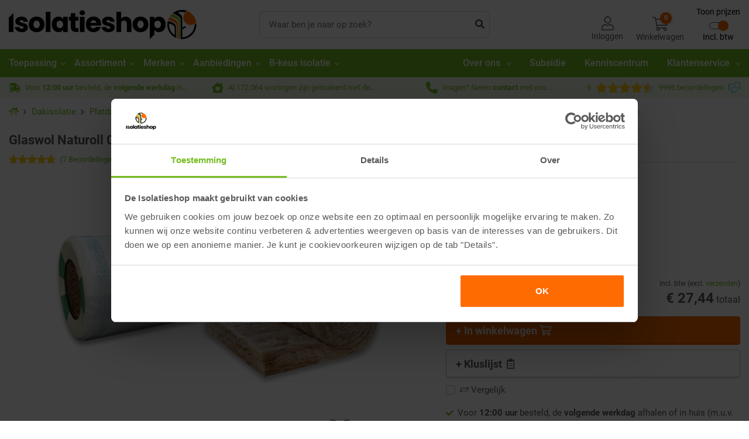

--- FILE ---
content_type: text/html; charset=utf-8
request_url: https://www.isolatiemateriaal.nl/dakisolatie/platdak-isolatie/dakisolatie-binnenzijde/glaswol-isolatie/glaswoldekens/glaswol-naturoll-035-7600x580x90mm-rd255-441-m2
body_size: 89415
content:
<!DOCTYPE html><html lang="nl-NL" dir="" class="" data-reactroot=""><head><title>Glaswol Naturoll 035 7600x580x90mm Rd:2.55 (=4,41 m²) | De Isolatieshop</title><link rel="stylesheet" type="text/css" href="https://cdn.isolatiemateriaal.nl/css/21e280696361adc7fcfd.css"/><link rel="stylesheet" type="text/css" href="https://cdn.isolatiemateriaal.nl/css/8af0968b321c5d8b52b3.css"/><link rel="stylesheet" type="text/css" href="https://cdn.isolatiemateriaal.nl/css/5ea2d0903c86207a6cee.css"/><script>var loadPJS=function(e,a){var n=document.createElement("script");n.src=e,n.onload=a,n.onreadystatechange=a,document.body.appendChild(n)};var fnLoadPJS = function(e,a){return function() {return loadPJS(e,a)}};</script><link rel="manifest" href="/manifest.json"/><meta charSet="utf-8"/><meta name="robots" content="index, follow, max-image-preview:large, max-snippet:-1, max-video-preview:-1"/><meta name="author" content="De Isolatieshop B.V."/><meta http-equiv="x-ua-compatible" content="ie=edge"/><meta name="viewport" content="width=device-width, initial-scale=1.0, maximum-scale=2.0, minimum-scale=1.0"/><meta name="application-name" content="De Isolatieshop"/><meta name="generator" content="FTLShop"/><meta name="rating" content="General"/><meta name="mobile-web-app-capable" content="yes"/><meta name="theme-color" content="#fff"/><meta name="apple-mobile-web-app-capable" content="yes"/><meta name="apple-mobile-web-app-status-bar-style" content="#fff"/><meta name="apple-mobile-web-app-title" content="De Isolatieshop"/><meta name="msapplication-tooltip" content="De Isolatieshop"/><meta name="msapplication-starturl" content="/"/><meta name="msapplication-TileColor" content="#FFFFFF"/><meta name="renderer" content="webkit|ie-comp|ie-stand"/><meta name="full-screen" content="yes"/><meta name="title" content="Glaswol Naturoll 035 7600x580x90mm Rd:2.55 (=4,41 m²) | De Isolatieshop"/><meta name="twitter:title" content="Glaswol Naturoll 035 7600x580x90mm Rd:2.55 (=4,41 m²)"/><meta property="og:title" content="Glaswol Naturoll 035 7600x580x90mm Rd:2.55 (=4,41 m²)"/><meta name="description" content="Knauf Naturoll 035 is een hoogwaardige stevige kale glaswol die gebruikt kan worden voor het isoleren van een hellend dak, plafond,
houten gevelconstructi"/><meta name="twitter:description" content="Knauf Naturoll 035 is een hoogwaardige stevige kale glaswol die gebruikt kan worden voor het isoleren van een hellend dak, plafond,
houten gevelconstructie, voorzetwand en een houten vloerconstructie"/><meta property="og:description" content="Knauf Naturoll 035 is een hoogwaardige stevige kale glaswol die gebruikt kan worden voor het isoleren van een hellend dak, plafond,
houten gevelconstructie, voorzetwand en een houten vloerconstructie.
De glaswol is gefabriceerd met de Knauf Ecose-technology, waardoor het prettig te verwerken is. Het op maat snijden of zagen van de glaswol is geen enkel probleem met het gebruik van een isolatiezaag of isolatiemes.
De perfecte thermische, akoestische en brandwerende eigenschappen,
zorgen voor een hoog rendement en brandveilige isolatie van houtconstructies.
Plus- en minpunten van Naturoll 035
+&amp;nbsp;Krachtig,
stevig en licht van gewicht&amp;nbsp;+&amp;nbsp;Gebruiksvriendelijk&amp;nbsp;+&amp;nbsp;Thermisch , Akoestisch en brandwerend&amp;nbsp;-&amp;nbsp;Ruimteverlies
Is een gemakkelijke verwerking belangrijker voor je dan een hoge isolatiewaarde? Kijk dan eens bij de Naturoll 037 glaswol.
Een nadeel van de Knauf Naturoll 035 glaswol is dat het bij een gelijke isolatiewaarde dikker is dan bijvoorbeeld PIR. Om een isolatiewaarde van ongeveer 2,80 te bereiken, heb je glaswol van 90mm dik nodig. Als je voor PIR kiest, bereik je deze waarde al met een plaat van 70mm. Wil je een voorzetwand dun maar toch hoogwaardig isoleren? Kijk dan eens bij het&amp;nbsp;PIR-isolatiemateriaal. Dit is een wat duurder alternatief, maar biedt dus de mogelijkheid om dun te isoleren.
Deze Knauf Naturoll 035 glaswolrol heeft een afmeting van 7600x580x90mm en een Rd-waarde van 2,55. Meer eigenschappen vind je op het tabblad ‘specificaties’. Heeft deze plaat niet de gewenste dikte? Wij leveren de Naturoll 035 ook in andere diktes.
Wij adviseren je het
volgende mee te bestellen:
Isolatiezaag: te gebruiken om het isolatiemateriaal perfect op maat te zagen.
Panlatten: onmisbaar tijdens de afwerking van je isolatieklus.
Gipsplaten: voor een mooie en strakke afwerking van je isolatieklus.
Gipsplaatschroeven: om je gipsplaten te bevestigen tegen het isolatiemateriaal.
Heb je vragen over dit product? Neem dan gerust&amp;nbsp;contact&amp;nbsp;met ons op."/><meta property="og:site_name" content="De Isolatieshop"/><meta itemProp="image" content="https://cdn.isolatiemateriaal.nl/images/667b663371f0d6cf0f424a439eaf5149-Logo-header.svg"/><meta name="twitter:image:src" content="https://cdn.isolatiemateriaal.nl/uploads/tx_multishop/images/products/normal/gla/glaswol-naturoll-035-7600x580x90mm-rd255-441-m2.png?rs=w:480,h:360"/><meta property="og:image" content="https://cdn.isolatiemateriaal.nl/uploads/tx_multishop/images/products/normal/gla/glaswol-naturoll-035-7600x580x90mm-rd255-441-m2.png?rs=w:480,h:360"/><meta name="twitter:card" content="summary"/><meta property="og:type" content="product"/><meta property="og:url" content="https://www.isolatiemateriaal.nl/dakisolatie/platdak-isolatie/dakisolatie-binnenzijde/glaswol-isolatie/glaswoldekens/glaswol-naturoll-035-7600x580x90mm-rd255-441-m2"/><meta name="site_name" content="De Isolatieshop"/><meta property="fb:app_id" content="1027807947708164"/><meta property="p:domain_verify" content="01c35c4e17af2b7d3fc851734244a334"/><meta property="og:image:alt" content="Glaswol Naturoll 035 7600x580x90mm Rd:2.55 (=4,41 m²)"/><meta property="og:image:width" content="480"/><meta property="og:image:height" content="360"/><meta name="twitter:site" content="De Isolatieshop"/><meta name="twitter:image:alt" content="Glaswol Naturoll 035 7600x580x90mm Rd:2.55 (=4,41 m²)"/><meta name="product:product_link" content="https://www.isolatiemateriaal.nl/dakisolatie/platdak-isolatie/dakisolatie-binnenzijde/glaswol-isolatie/glaswoldekens/glaswol-naturoll-035-7600x580x90mm-rd255-441-m2"/><meta name="article:section" content="Dakisolatie"/><meta name="article:tag" content="Dakisolatie,Platdak isolatie,Dakisolatie binnenzijde,Glaswol isolatie,Glaswoldekens"/><meta name="product:brand" content="Knauf Insulation"/><meta name="product:upc" content="5413031004933"/><meta property="og:updated_time" content="19-01-26"/><script type="text/javascript" id="__pawjs_preloaded">window.PAW_PRELOADED_DATA = "[base64]";</script><link rel="dns-prefetch" href="https://www.googletagmanager.com/" crossorigin="anonymous"/><link rel="preconnect" href="https://www.googletagmanager.com/" crossorigin="anonymous"/><script defer="">(function(w,d,s,l,i){w[l]=w[l]||[];w[l].push({ pageType: 'product' });w[l].push(
                {'gtm.start': new Date().getTime(),event:'gtm.js'}
                );var f=d.getElementsByTagName(s)[0],
                j=d.createElement(s),dl=l!='dataLayer'?'&l='+l:'';j.async=true;j.src=
                'https://sst.isolatiemateriaal.nl/gtm.js?id='+i+dl;f.parentNode.insertBefore(j,f);
                })(window,document,'script','dataLayer','GTM-K5XDZVB');</script><link rel="canonical" href="https://www.isolatiemateriaal.nl/glaswol/glaswol-op-rol/naturoll-035-kale-glaswol/glaswol-naturoll-035-7600x580x90mm-rd255-441-m2"/><link rel="preload" href="https://cdn.isolatiemateriaal.nl/uploads/tx_multishop/images/products/normal/gla/glaswol-naturoll-035-7600x580x90mm-rd255-441-m2.png?rs=w:723,h:540/qt=q:90" as="image"/><script type="application/ld+json">{"@context":"https://schema.org/","@type":"Product","name":"Glaswol Naturoll 035 7600x580x90mm Rd:2.55 (=4,41 m²)","description":"Knauf Naturoll 035 is een hoogwaardige stevige kale glaswol die gebruikt kan worden voor het isoleren van een hellend dak, plafond,\r\nhouten gevelconstructie, voorzetwand en een houten vloerconstructie.\r\nDe glaswol is gefabriceerd met de Knauf Ecose-technology, waardoor het prettig te verwerken is. Het op maat snijden of zagen van de glaswol is geen enkel probleem met het gebruik van een isolatiezaag of isolatiemes.\r\nDe perfecte thermische, akoestische en brandwerende eigenschappen,\r\nzorgen voor een hoog rendement en brandveilige isolatie van houtconstructies.\r\nPlus- en minpunten van Naturoll 035\r\n+&nbsp;Krachtig,\r\nstevig en licht van gewicht&nbsp;+&nbsp;Gebruiksvriendelijk&nbsp;+&nbsp;Thermisch , Akoestisch en brandwerend&nbsp;-&nbsp;Ruimteverlies\r\nIs een gemakkelijke verwerking belangrijker voor je dan een hoge isolatiewaarde? Kijk dan eens bij de Naturoll 037 glaswol.\r\nEen nadeel van de Knauf Naturoll 035 glaswol is dat het bij een gelijke isolatiewaarde dikker is dan bijvoorbeeld PIR. Om een isolatiewaarde van ongeveer 2,80 te bereiken, heb je glaswol van 90mm dik nodig. Als je voor PIR kiest, bereik je deze waarde al met een plaat van 70mm. Wil je een voorzetwand dun maar toch hoogwaardig isoleren? Kijk dan eens bij het&nbsp;PIR-isolatiemateriaal. Dit is een wat duurder alternatief, maar biedt dus de mogelijkheid om dun te isoleren.\r\nDeze Knauf Naturoll 035 glaswolrol heeft een afmeting van 7600x580x90mm en een Rd-waarde van 2,55. Meer eigenschappen vind je op het tabblad ‘specificaties’. Heeft deze plaat niet de gewenste dikte? Wij leveren de Naturoll 035 ook in andere diktes.\r\nWij adviseren je het\r\nvolgende mee te bestellen:\r\nIsolatiezaag: te gebruiken om het isolatiemateriaal perfect op maat te zagen.\r\nPanlatten: onmisbaar tijdens de afwerking van je isolatieklus.\r\nGipsplaten: voor een mooie en strakke afwerking van je isolatieklus.\r\nGipsplaatschroeven: om je gipsplaten te bevestigen tegen het isolatiemateriaal.\r\nHeb je vragen over dit product? Neem dan gerust&nbsp;contact&nbsp;met ons op.","sku":"115","image":[{"@type":"ImageObject","url":"https://cdn.isolatiemateriaal.nl/uploads/tx_multishop/images/products/normal/gla/glaswol-naturoll-035-7600x580x90mm-rd255-441-m2.png","name":"Glaswol Naturoll 035 7600x580x90mm Rd:2.55 (=4,41 m²)","width":535,"height":402},{"@type":"ImageObject","url":"https://cdn.isolatiemateriaal.nl/uploads/tx_multishop/images/products/normal/gla/glaswol-naturoll-035-7600x580x90mm-rd255-441-m2.jpeg","name":"Glaswol Naturoll 035 7600x580x90mm Rd:2.55 (=4,41 m²)","width":535,"height":402},{"@type":"ImageObject","url":"https://cdn.isolatiemateriaal.nl/uploads/tx_multishop/images/products/normal/gla/glaswol-naturoll-035-7600x580x90mm-rd255-441-m2-5.png","name":"Glaswol Naturoll 035 7600x580x90mm Rd:2.55 (=4,41 m²)","width":535,"height":402},{"@type":"ImageObject","url":"https://cdn.isolatiemateriaal.nl/uploads/tx_multishop/images/products/normal/gla/glaswol-naturoll-035-7600x580x90mm-rd255-441-m2-2.png","name":"Glaswol Naturoll 035 7600x580x90mm Rd:2.55 (=4,41 m²)","width":535,"height":402},{"@type":"ImageObject","url":"https://cdn.isolatiemateriaal.nl/uploads/tx_multishop/images/products/normal/gla/glaswol-naturoll-035-7600x580x90mm-rd255-441-m2-1.png","name":"Glaswol Naturoll 035 7600x580x90mm Rd:2.55 (=4,41 m²)","width":535,"height":402}],"gtin13":"5413031004933","aggregateRating":{"@type":"AggregateRating","ratingValue":10,"reviewCount":7,"ratingCount":7,"bestRating":10,"worstRating":"0.5"},"brand":{"@type":"Brand","name":"Knauf Insulation"},"review":[{"@type":"Review","headLine":"Goed te verwerken","reviewBody":"Goed te verwerken.","datePublished":"22-11-21","dateCreated":"22-11-21","name":"","author":{"@type":"Person","name":"Anoniem"},"reviewRating":{"@type":"Rating","ratingValue":10,"bestRating":10}},{"@type":"Review","headLine":"Prima materiaal","reviewBody":"Prima materiaal. Goed te verwerken.","datePublished":"26-10-21","dateCreated":"26-10-21","name":"","author":{"@type":"Person","name":"Anoniem"},"reviewRating":{"@type":"Rating","ratingValue":10,"bestRating":10}},{"@type":"Review","headLine":"eenvoudig te bewerken","reviewBody":"eenvoudig te bewerken.","datePublished":"26-01-21","dateCreated":"26-01-21","name":"","author":{"@type":"Person","name":"Steven"},"reviewRating":{"@type":"Rating","ratingValue":10,"bestRating":10}},{"@type":"Review","headLine":"Positief is dat dit materiaal lekkerder werkt dan glaswol, geen jeuk :)","reviewBody":"Positief is dat dit materiaal lekkerder werkt dan glaswol, geen jeuk :)","datePublished":"08-01-21","dateCreated":"08-01-21","name":"","author":{"@type":"Person","name":"Alex"},"reviewRating":{"@type":"Rating","ratingValue":10,"bestRating":10}},{"@type":"Review","headLine":"Prettig te verwerken, weinig last van vezels","reviewBody":"Prettig te verwerken, weinig last van vezels","datePublished":"19-08-20","dateCreated":"19-08-20","name":"","author":{"@type":"Person","name":"Gertjan"},"reviewRating":{"@type":"Rating","ratingValue":10,"bestRating":10}},{"@type":"Review","headLine":"zoals gewend keurig op tijd en scherp geprijsd","reviewBody":"zoals gewend keurig op tijd en scherp geprijsd","datePublished":"21-04-20","dateCreated":"21-04-20","name":"","author":{"@type":"Person","name":"Anoniem"},"reviewRating":{"@type":"Rating","ratingValue":10,"bestRating":10}},{"@type":"Review","headLine":"Perfecte materialen","reviewBody":"Perfecte materialen.","datePublished":"07-01-20","dateCreated":"07-01-20","name":"","author":{"@type":"Person","name":"Araz"},"reviewRating":{"@type":"Rating","ratingValue":10,"bestRating":10}}],"offers":{"@type":"Offer","itemCondition":"https://schema.org/NewCondition","availability":"http://schema.org/InStock","price":27.44,"priceCurrency":"EUR","priceValidUntil":"2026-02-19","url":"https://www.isolatiemateriaal.nl/dakisolatie/platdak-isolatie/dakisolatie-binnenzijde/glaswol-isolatie/glaswoldekens/glaswol-naturoll-035-7600x580x90mm-rd255-441-m2","seller":{"@type":"Organization","name":"De Isolatieshop"},"hasMerchantReturnPolicy":{"@type":"MerchantReturnPolicy","returnPolicyCountry":"NL,BE","returnPolicyCategory":"https://schema.org/MerchantReturnFiniteReturnWindow","merchantReturnDays":"14","returnFees":"https://schema.org/ReturnFeesCustomerResponsibility","returnMethod":"https://schema.org/ReturnByMail"}}}</script><script type="application/ld+json">{"@context":"https://schema.org/","@type":"ImageGallery","associatedMedia":[{"@type":"ImageObject","contentUrl":"https://cdn.isolatiemateriaal.nl/uploads/tx_multishop/images/products/normal/gla/glaswol-naturoll-035-7600x580x90mm-rd255-441-m2.png?rs=w:100,h:71/qt=q:90"},{"@type":"ImageObject","contentUrl":"https://cdn.isolatiemateriaal.nl/uploads/tx_multishop/images/products/normal/gla/glaswol-naturoll-035-7600x580x90mm-rd255-441-m2.jpeg?rs=w:100,h:71/qt=q:90"},{"@type":"ImageObject","contentUrl":"https://cdn.isolatiemateriaal.nl/uploads/tx_multishop/images/products/normal/gla/glaswol-naturoll-035-7600x580x90mm-rd255-441-m2-5.png?rs=w:100,h:71/qt=q:90"},{"@type":"ImageObject","contentUrl":"https://cdn.isolatiemateriaal.nl/uploads/tx_multishop/images/products/normal/gla/glaswol-naturoll-035-7600x580x90mm-rd255-441-m2-2.png?rs=w:100,h:71/qt=q:90"},{"@type":"ImageObject","contentUrl":"https://cdn.isolatiemateriaal.nl/uploads/tx_multishop/images/products/normal/gla/glaswol-naturoll-035-7600x580x90mm-rd255-441-m2-1.png?rs=w:100,h:71/qt=q:90"}]}</script><script type="application/ld+json">{"@context":"https://schema.org/","@type":"BreadcrumbList","itemListElement":[{"@type":"ListItem","position":1,"name":"Dakisolatie","item":"https://www.isolatiemateriaal.nl/dakisolatie"},{"@type":"ListItem","position":2,"name":"Platdak isolatie","item":"https://www.isolatiemateriaal.nl/dakisolatie/platdak-isolatie"},{"@type":"ListItem","position":3,"name":"Dakisolatie binnenzijde","item":"https://www.isolatiemateriaal.nl/dakisolatie/platdak-isolatie/dakisolatie-binnenzijde"},{"@type":"ListItem","position":4,"name":"Glaswol isolatie","item":"https://www.isolatiemateriaal.nl/dakisolatie/platdak-isolatie/dakisolatie-binnenzijde/glaswol-isolatie"},{"@type":"ListItem","position":5,"name":"Glaswoldekens","item":"https://www.isolatiemateriaal.nl/dakisolatie/platdak-isolatie/dakisolatie-binnenzijde/glaswol-isolatie/glaswoldekens"},{"@type":"ListItem","position":6,"name":"Glaswol Naturoll 035 7600x580x90mm Rd:2.55 (=4,41 m²)","item":"https://www.isolatiemateriaal.nl/dakisolatie/platdak-isolatie/dakisolatie-binnenzijde/glaswol-isolatie/glaswoldekens/glaswol-naturoll-035-7600x580x90mm-rd255-441-m2"}]}</script><script type="application/ld+json">{"@context":"http://www.schema.org","@id":"https://www.isolatiemateriaal.nl/#organization","@type":"ProfessionalService","sameAs":["https://www.facebook.com/DeIsolatieshop","https://www.instagram.com/deisolatieshop"],"name":"De Isolatieshop","url":"https://www.isolatiemateriaal.nl","logo":"https://cdn.isolatiemateriaal.nl/images/667b663371f0d6cf0f424a439eaf5149-Logo-header.svg","priceRange":"$","image":"https://cdn.isolatiemateriaal.nl/images/667b663371f0d6cf0f424a439eaf5149-Logo-header.svg","description":"Isolatie kopen doe je bij de Isolatieshop. Voor 12:00 besteld is de volgende werkdag in huis. Meer dan 500.000m² en 850 productsoorten isolatiemateriaal op voorraad.","address":{"@type":"PostalAddress","streetAddress":"Hengelder 40","addressLocality":"Zevenaar","addressRegion":"GLD","postalCode":"6902PA","addressCountry":"NL"},"geo":{"@type":"GeoCoordinates","latitude":51.926756,"longitude":6.099293},"hasMap":"https://www.google.com/maps/place/Insulation+Shop+B.V./@51.9268299,6.0968382,17.04z/data=!4m5!3m4!1s0x47c79f64496577c7:0x7239fbce7af22125!8m2!3d51.926757!4d6.099293","openingHoursSpecification":[{"@type":"OpeningHoursSpecification","dayOfWeek":["Monday","Tuesday","Wednesday","Thursday","Friday"],"opens":"08:00","closes":"17:30","description":"Fysieke winkel geopend"},{"@type":"OpeningHoursSpecification","dayOfWeek":["Monday","Tuesday","Wednesday","Thursday","Friday"],"opens":"08:30","closes":"17:00","description":"Telefonisch bereikbaar"}],"contactPoint":{"@type":"ContactPoint","telephone":"+31316330365","contactType":"customer service","availableLanguage":[{"@type":"Language","name":"Dutch"},{"@type":"Language","name":"German"},{"@type":"Language","name":"French"},{"@type":"Language","name":"English"}],"hoursAvailable":{"@type":"OpeningHoursSpecification","dayOfWeek":["Monday","Tuesday","Wednesday","Thursday","Friday"],"opens":"08:30","closes":"17:00"}},"telephone":"+31316330365"}</script><script type="application/ld+json">{"@context":"http://schema.org","@type":"Organization","name":"De Isolatieshop","alternateName":"De Isolatieshop","url":"https://www.isolatiemateriaal.nl/","logo":"https://cdn.isolatiemateriaal.nl/images/667b663371f0d6cf0f424a439eaf5149-Logo-header.svg","sameAs":["https://www.facebook.com/DeIsolatieshop","https://www.instagram.com/deisolatieshop"],"aggregateRating":{"@type":"AggregateRating","bestRating":"10","worstRating":"1","ratingValue":"9","reviewCount":"9996","url":"https://www.feedbackcompany.com/nl-nl/reviews/de%2disolatieshop/"}}</script><script type="application/ld+json">{"@context":"http://schema.org","@type":["WebPage"],"@id":"https://www.isolatiemateriaal.nl/subject/#webpage","url":"https://www.isolatiemateriaal.nl/subject","inLanguage":"nl-NL","name":"De Isolatieshop","description":"Isolatie kopen doe je bij de Isolatieshop. Voor 12:00 besteld is de volgende werkdag in huis. Meer dan 500.000m² en 850 productsoorten isolatiemateriaal op voorraad.","publisher":{"@type":"Organization","name":"De Isolatieshop"},"isPartOf":{"@id":"https://www.isolatiemateriaal.nl/#website"}}</script><script type="application/ld+json"></script><script type="application/ld+json">{"@context":"https://schema.org","@type":"HomeAndConstructionBusiness","name":"De Isolatieshop","image":"https://cdn.isolatiemateriaal.nl/images/667b663371f0d6cf0f424a439eaf5149-Logo-header.svg","@id":"","url":"https://www.isolatiemateriaal.nl/","telephone":"+31316330365","priceRange":"$","address":{"@type":"PostalAddress","streetAddress":"Hengelder 40","addressLocality":"Zevenaar","addressRegion":"GLD","postalCode":"6902PA","addressCountry":"NL"},"geo":{"@type":"GeoCoordinates","latitude":51.926756,"longitude":6.099293},"openingHoursSpecification":{"@type":"OpeningHoursSpecification","dayOfWeek":["Monday","Tuesday","Wednesday","Thursday","Friday"],"opens":"08:00","closes":"17:30"},"sameAs":["https://www.facebook.com/DeIsolatieshop","https://www.instagram.com/deisolatieshop","https://www.youtube.com/user/DeIsolatieshop"]}</script><style>.svg-inline--fa{display:inline-block;font-size:inherit;height:1em;overflow:visible;vertical-align:-0.125em;}</style><link rel="apple-touch-icon" href="https://cdn.isolatiemateriaal.nl/images/d03720abd0c0a6a3dff137397c28e020-touch-icon-iphone.png"/><link rel="apple-touch-icon" sizes="76x76" href="https://cdn.isolatiemateriaal.nl/images/8d3f0d391fd335a3b46750ae059f8ae5-touch-icon-ipad.png"/><link rel="apple-touch-icon" sizes="120x120" href="https://cdn.isolatiemateriaal.nl/images/cfc9ce64630a768b0f9bc4ccaf63aae7-touch-icon-iphone-retina.png"/><link rel="apple-touch-icon" sizes="152x152" href="https://cdn.isolatiemateriaal.nl/images/786e1358ec7e638a2d54fba56c508042-touch-icon-ipad-retina.png"/><link rel="shortcut icon" href="https://cdn.isolatiemateriaal.nl/images/f3e9a73da060e82d4805b82faac46230-favicon.ico"/><script><!-- This site is driven by e-commerce technology FTLShop. Created by BVB Media, your winning partner. --></script><base href="https://www.isolatiemateriaal.nl/"/><link rel="dns-prefetch" href="https://cdn.isolatiemateriaal.nl" crossorigin="anonymous"/><link rel="preconnect" href="https://cdn.isolatiemateriaal.nl" crossorigin="anonymous"/><link rel="preload" href="https://cdn.isolatiemateriaal.nl/fonts/9d43b86421e004e704b9ad3f03c50633.woff2" as="font" type="font/woff2" crossorigin=""/><link rel="preload" href="https://cdn.isolatiemateriaal.nl/fonts/57b8a81c7519e4d6b55574f9ea98aa2c.woff2" as="font" type="font/woff2" crossorigin=""/><link rel="preload" href="https://cdn.isolatiemateriaal.nl/fonts/b21da07c934a28b2fef301f1deeeabaa.woff2" as="font" type="font/woff2" crossorigin=""/><script defer="" src="https://app.aiden.cx/webshop/build/aiden-embedded.min.js"></script></head><body class=""><div id="app"><div id="_3HcCm" class="product_page   IsolatieStore   isFTLDesktop"><header><div class="_2LkNJ"><div class=" "><div><div class="_3eUcj"><div class="container"><div class="d-flex align-items-center "><div class="_3JHRb undefined "><a aria-current="page" class="headerLogo active" href="/"><img src="https://cdn.isolatiemateriaal.nl/images/667b663371f0d6cf0f424a439eaf5149-Logo-header.svg" width="321" height="50" alt="De Isolatieshop"/></a></div><div class="_146Ps "><form class="_3GjMu" id="search-form"><input type="text" placeholder="Waar ben je naar op zoek?" value="" aria-label="zoek tekst"/><button type="submit" aria-label="zoeken"><svg aria-hidden="true" focusable="false" data-prefix="fas" data-icon="search" class="svg-inline--fa fa-search fa-w-16 " role="img" xmlns="http://www.w3.org/2000/svg" viewBox="0 0 512 512"><path fill="currentColor" d="M505 442.7L405.3 343c-4.5-4.5-10.6-7-17-7H372c27.6-35.3 44-79.7 44-128C416 93.1 322.9 0 208 0S0 93.1 0 208s93.1 208 208 208c48.3 0 92.7-16.4 128-44v16.3c0 6.4 2.5 12.5 7 17l99.7 99.7c9.4 9.4 24.6 9.4 33.9 0l28.3-28.3c9.4-9.4 9.4-24.6.1-34zM208 336c-70.7 0-128-57.2-128-128 0-70.7 57.2-128 128-128 70.7 0 128 57.2 128 128 0 70.7-57.2 128-128 128z"></path></svg></button></form></div><div class="hfo9z"><div class="X_3o8"><a class="headerLogin" aria-label="Inloggen" href="/inloggen"><svg aria-hidden="true" focusable="false" data-prefix="fal" data-icon="user" class="svg-inline--fa fa-user fa-w-14 " role="img" xmlns="http://www.w3.org/2000/svg" viewBox="0 0 448 512"><path fill="currentColor" d="M313.6 288c-28.7 0-42.5 16-89.6 16-47.1 0-60.8-16-89.6-16C60.2 288 0 348.2 0 422.4V464c0 26.5 21.5 48 48 48h352c26.5 0 48-21.5 48-48v-41.6c0-74.2-60.2-134.4-134.4-134.4zM416 464c0 8.8-7.2 16-16 16H48c-8.8 0-16-7.2-16-16v-41.6C32 365.9 77.9 320 134.4 320c19.6 0 39.1 16 89.6 16 50.4 0 70-16 89.6-16 56.5 0 102.4 45.9 102.4 102.4V464zM224 256c70.7 0 128-57.3 128-128S294.7 0 224 0 96 57.3 96 128s57.3 128 128 128zm0-224c52.9 0 96 43.1 96 96s-43.1 96-96 96-96-43.1-96-96 43.1-96 96-96z"></path></svg><span class="d-none d-lg-block">Inloggen</span></a></div><div class="_1ETVB"><div class="_1jjPC "><a href="#" aria-label="Winkelwagen" class="_2rcls"><span class="_2m8A6"><svg aria-hidden="true" focusable="false" data-prefix="fal" data-icon="shopping-cart" class="svg-inline--fa fa-shopping-cart fa-w-18 " role="img" xmlns="http://www.w3.org/2000/svg" viewBox="0 0 576 512"><path fill="currentColor" d="M551.991 64H129.28l-8.329-44.423C118.822 8.226 108.911 0 97.362 0H12C5.373 0 0 5.373 0 12v8c0 6.627 5.373 12 12 12h78.72l69.927 372.946C150.305 416.314 144 431.42 144 448c0 35.346 28.654 64 64 64s64-28.654 64-64a63.681 63.681 0 0 0-8.583-32h145.167a63.681 63.681 0 0 0-8.583 32c0 35.346 28.654 64 64 64 35.346 0 64-28.654 64-64 0-17.993-7.435-34.24-19.388-45.868C506.022 391.891 496.76 384 485.328 384H189.28l-12-64h331.381c11.368 0 21.177-7.976 23.496-19.105l43.331-208C578.592 77.991 567.215 64 551.991 64zM240 448c0 17.645-14.355 32-32 32s-32-14.355-32-32 14.355-32 32-32 32 14.355 32 32zm224 32c-17.645 0-32-14.355-32-32s14.355-32 32-32 32 14.355 32 32-14.355 32-32 32zm38.156-192H171.28l-36-192h406.876l-40 192z"></path></svg></span><span class="hideElement d-lg-block">Winkelwagen</span><span class="_1XKfA" aria-hidden="true">0</span></a></div></div><div class="taxToggleWrapper"><button class="taxToggle"><span class="taxToggle__labelTop">Toon prijzen</span><div class="taxToggle__toggle toggleEnabled"><span class="taxToggle__toggleLabel"></span><span class="taxToggle__toggler"></span></div><span class="taxToggle__labelBottom">Excl. btw</span></button></div></div></div></div></div><div class="_1rqbo"><div class="container"><nav itemType="https://schema.org/SiteNavigationElement" itemscope="" id="siteNavigation" class="X3He7" role="navigation" aria-label="Site Navigation"><div class="bottomNavMenuParentWrapper"><div class="container"><ul class="bottomNavMenuParent"><li class="hasChildren isClose"><a class="headerParentNav" id="180" aria-label="Toepassing" href="/toepassing">Toepassing<svg aria-hidden="true" focusable="false" data-prefix="fal" data-icon="angle-right" class="svg-inline--fa fa-angle-right fa-w-6 " role="img" xmlns="http://www.w3.org/2000/svg" viewBox="0 0 192 512"><path fill="currentColor" d="M166.9 264.5l-117.8 116c-4.7 4.7-12.3 4.7-17 0l-7.1-7.1c-4.7-4.7-4.7-12.3 0-17L127.3 256 25.1 155.6c-4.7-4.7-4.7-12.3 0-17l7.1-7.1c4.7-4.7 12.3-4.7 17 0l117.8 116c4.6 4.7 4.6 12.3-.1 17z"></path></svg></a><div class="bottomNavMenuChildren1Wrapper"><div class="container"><ul class="bottomNavMenuChildren1"><li class=""><a aria-current="page" class="headerSubNav    active" id="1" aria-label="Dakisolatie" href="/dakisolatie">Dakisolatie</a><ul class="bottomNavMenuChildren2"><li><a id="38" href="/dakisolatie/hellenddak-isolatie">Hellenddak isolatie</a></li><li><a aria-current="page" class="active" id="39" href="/dakisolatie/platdak-isolatie">Platdak isolatie</a></li><li><a id="624" href="/dakisolatie/dakrenovatie">Dakrenovatie</a></li></ul></li><li class=""><a class="headerSubNav   " id="2" aria-label="Muurisolatie" href="/muurisolatie">Muurisolatie</a><ul class="bottomNavMenuChildren2"><li><a id="29" href="/muurisolatie/voorzetwand-isolatie">Voorzetwand isolatie</a></li><li><a id="14" href="/muurisolatie/spouwmuur-isolatie">Spouwmuur isolatie</a></li><li><a id="549" href="/muurisolatie/buitenmuur-isolatie">Buitenmuur isolatie</a></li><li><a id="18" href="/muurisolatie/scheidingswand-isolatie">Scheidingswand isolatie</a></li></ul></li><li class=""><a class="headerSubNav   " id="3" aria-label="Vloerisolatie" href="/vloerisolatie">Vloerisolatie</a><ul class="bottomNavMenuChildren2"><li><a id="21" href="/vloerisolatie/houtenvloer-isolatie">Houtenvloer isolatie</a></li><li><a id="20" href="/vloerisolatie/betonvloer-isolatie">Betonvloer isolatie</a></li><li><a id="545" href="/vloerisolatie/fundering-isolatie">Fundering isolatie</a></li></ul></li><li class=""><a class="headerSubNav   " id="4" aria-label="Kruipruimte isolatie" href="/kruipruimte-isolatie">Kruipruimte isolatie</a><ul class="bottomNavMenuChildren2"><li><a id="330" href="/kruipruimte-isolatie/vloerisolatie">Vloerisolatie</a></li><li><a id="329" href="/kruipruimte-isolatie/bodemisolatie">Bodemisolatie</a></li></ul></li><li class=""><a class="headerSubNav   " id="5" aria-label="Houtskeletbouw" href="/houtskeletbouw">Houtskeletbouw</a><ul class="bottomNavMenuChildren2"><li><a id="30" href="/houtskeletbouw/dakisolatie">Dakisolatie</a></li><li><a id="31" href="/houtskeletbouw/wandisolatie">Wandisolatie</a></li><li><a id="32" href="/houtskeletbouw/vloerisolatie">Vloerisolatie</a></li></ul></li><li class=""><a class="headerSubNav   " id="19" aria-label="Badkamer isoleren" href="/badkamer-isoleren">Badkamer isoleren</a><ul class="bottomNavMenuChildren2"><li><a id="649" href="/badkamer-isoleren/badkamer-plafond">Badkamer plafond</a></li><li><a id="565" href="/badkamer-isoleren/badkamer-muur">Badkamer muur</a></li><li><a id="648" href="/badkamer-isoleren/badkamer-vloer">Badkamer vloer</a></li><li><a id="566" href="/badkamer-isoleren/badkamer-accessoires">Badkamer accessoires</a></li></ul></li><li class=""><a class="headerSubNav   " id="426" aria-label="Geluidsisolatie" href="/geluidsisolatie">Geluidsisolatie</a><ul class="bottomNavMenuChildren2"><li><a id="428" href="/geluidsisolatie/geluidsisolatie-plafond">Geluidsisolatie plafond</a></li><li><a id="429" href="/geluidsisolatie/geluidsisolatie-muur">Geluidsisolatie muur</a></li><li><a id="427" href="/geluidsisolatie/geluidsisolatie-vloer">Geluidsisolatie vloer</a></li></ul></li><li class=""><a class="headerSubNav   " id="408" aria-label="Garage isoleren" href="/garage-isoleren">Garage isoleren</a><ul class="bottomNavMenuChildren2"><li><a id="409" href="/garage-isoleren/voorzetwand-isolatie">Voorzetwand isolatie</a></li><li><a id="410" href="/garage-isoleren/platdak-isolatie">Platdak isolatie</a></li><li><a id="411" href="/garage-isoleren/betonvloer-isolatie">Betonvloer isolatie</a></li></ul></li><li class=""><a class="headerSubNav   " id="604" aria-label="Schuur isoleren" href="/schuur-isoleren">Schuur isoleren</a><ul class="bottomNavMenuChildren2"><li><a id="605" href="/schuur-isoleren/voorzetwand-isolatie">Voorzetwand isolatie</a></li><li><a id="606" href="/schuur-isoleren/platdak-isolatie">Platdak isolatie</a></li><li><a id="607" href="/schuur-isoleren/betonvloer-isolatie">Betonvloer isolatie</a></li></ul></li></ul></div></div></li><li class="hasChildren isClose"><a class="headerParentNav" id="181" aria-label="Assortiment" href="/assortiment">Assortiment<svg aria-hidden="true" focusable="false" data-prefix="fal" data-icon="angle-right" class="svg-inline--fa fa-angle-right fa-w-6 " role="img" xmlns="http://www.w3.org/2000/svg" viewBox="0 0 192 512"><path fill="currentColor" d="M166.9 264.5l-117.8 116c-4.7 4.7-12.3 4.7-17 0l-7.1-7.1c-4.7-4.7-4.7-12.3 0-17L127.3 256 25.1 155.6c-4.7-4.7-4.7-12.3 0-17l7.1-7.1c4.7-4.7 12.3-4.7 17 0l117.8 116c4.6 4.7 4.6 12.3-.1 17z"></path></svg></a><div class="bottomNavMenuChildren1Wrapper"><div class="container"><ul class="bottomNavMenuChildren1"><li class=""><a class="headerSubNav   " id="50" aria-label="PIR" href="/pir">PIR</a><ul class="bottomNavMenuChildren2"><li><a id="52" href="/pir/pir-2-zijdig-aluminium">PIR 2-zijdig aluminium</a></li><li><a id="51" href="/pir/pir-spouwplaat">PIR spouwplaat</a></li><li><a id="55" href="/pir/pir-renovatieplaten">PIR renovatieplaten</a></li><li><a id="135" href="/pir/pir-afschotisolatie">PIR Afschotisolatie</a></li><li><a id="53" href="/pir/pir-2-zijdig-mineraalglasvlies">PIR 2-zijdig mineraalglasvlies</a></li><li><a id="54" href="/pir/pir-2-zijdig-bitumenglasvlies">PIR 2-zijdig bitumenglasvlies</a></li><li><a id="106" href="/pir/kingspan-kooltherm-resol">Kingspan Kooltherm / Resol</a></li></ul></li><li class=""><a class="headerSubNav   " id="35" aria-label="Isolatieplaten met afwerking" href="/isolatieplaten-met-afwerking">Isolatieplaten met afwerking</a><ul class="bottomNavMenuChildren2"><li><a id="101" href="/pir/pir-gips">PIR + Gips</a></li><li><a id="573" href="/pir/pir-agnes">PIR + Agnes</a></li><li><a id="102" href="/pir/pir-osb">PIR + OSB</a></li><li><a id="254" href="/pir/pir-fermacell">PIR + Fermacell</a></li><li><a id="138" href="/pir/pir-underlayment">PIR + Underlayment</a></li><li><a id="659" href="/pir/pir-underlayment-bio">PIR + Underlayment Bio</a></li><li><a id="623" href="/pir/pir-houtwolcement">PIR + Houtwolcement</a></li><li><a id="406" href="/pir/pir-spouwplaat/pir-spouwplaten-plus">PIR spouwplaten Plus</a></li></ul></li><li class=""><a class="headerSubNav   " id="12" aria-label="Maatwerk" href="/maatwerk">Maatwerk</a><ul class="bottomNavMenuChildren2"><li><a id="34" href="/maatwerk/isolatie-op-maat-zagen">Isolatie op maat zagen</a></li></ul></li><li class=""><a class="headerSubNav   " id="57" aria-label="Glaswol" href="/glaswol">Glaswol</a><ul class="bottomNavMenuChildren2"><li><a id="59" href="/glaswol/glaswol-platen">Glaswol platen</a></li><li><a id="58" href="/glaswol/glaswol-spouwplaat">Glaswol spouwplaat</a></li><li><a id="60" href="/glaswol/glaswol-op-rol">Glaswol op rol</a></li><li><a id="61" href="/glaswol/glaswol-rol-met-spijkerflens">Glaswol rol met spijkerflens</a></li></ul></li><li class=""><a class="headerSubNav   " id="46" aria-label="Steenwol" href="/steenwol">Steenwol</a><ul class="bottomNavMenuChildren2"><li><a id="47" href="/steenwol/steenwolplaten">Steenwolplaten</a></li><li><a id="48" href="/steenwol/steenwol-spouwplaat">Steenwol spouwplaat</a></li><li><a id="115" href="/steenwol/steenwol-vloerplaat">Steenwol Vloerplaat</a></li></ul></li><li class=""><a class="headerSubNav   " id="500" aria-label="Biobased isolatie" href="/biobased-isolatie">Biobased isolatie</a><ul class="bottomNavMenuChildren2"><li><a id="353" href="/biobased-isolatie/houtvezelisolatie">Houtvezelisolatie</a></li><li><a id="562" href="/biobased-isolatie/hennep-isolatie">Hennep isolatie</a></li><li><a id="563" href="/biobased-isolatie/vlas-isolatie">Vlas isolatie</a></li><li><a id="579" href="/biobased-isolatie/cellulose-isolatie">Cellulose isolatie</a></li><li><a id="452" href="/biobased-isolatie/katoen-isolatie">Katoen isolatie</a></li></ul></li><li class=""><a class="headerSubNav   " id="64" aria-label="XPS isolatie" href="/xps-isolatie">XPS isolatie</a><ul class="bottomNavMenuChildren2"><li><a id="237" href="/xps-isolatie/xps-platen">XPS platen</a></li><li><a id="96" href="/xps-isolatie/xps-bouwplaat">XPS bouwplaat</a></li><li><a id="546" href="/xps-isolatie/xps-kantplank">XPS kantplank</a></li></ul></li><li class=""><a class="headerSubNav   " id="62" aria-label="EPS isolatie" href="/eps-isolatie">EPS isolatie</a><ul class="bottomNavMenuChildren2"><li><a id="316" href="/eps-isolatie/eps-platen">EPS platen</a></li><li><a id="547" href="/eps-isolatie/gevelisolatie">Gevelisolatie</a></li><li><a id="536" href="/eps-isolatie/funderingsbekisting">Funderingsbekisting</a></li><li><a id="317" href="/eps-isolatie/eps-parels">EPS parels</a></li><li><a id="63" href="/eps-isolatie/eps-isolatiechips">EPS isolatiechips</a></li></ul></li><li class=""><a class="headerSubNav   " id="22" aria-label="Folie" href="/folie">Folie</a><ul class="bottomNavMenuChildren2"><li><a id="36" href="/folie/damp-open-folie">Damp-open folie</a></li><li><a id="37" href="/folie/dampremmende-folie">Dampremmende folie</a></li><li><a id="510" href="/folie/dampdichte-folie">Dampdichte folie</a></li><li><a id="327" href="/folie/klimaatfolie">Klimaatfolie</a></li><li><a id="535" href="/folie/isolatiefolie">Isolatiefolie</a></li></ul></li><li class=""><a class="headerSubNav   " id="658" aria-label="Dun isoleren" href="/dun-isoleren">Dun isoleren</a><ul class="bottomNavMenuChildren2"><li><a id="575" href="/dun-isoleren/aerogel">Aerogel</a></li></ul></li><li class=""><a class="headerSubNav   " id="242" aria-label="Fermacell platen" href="/fermacell-platen">Fermacell platen</a><ul class="bottomNavMenuChildren2"><li><a id="244" href="/fermacell-platen/gipsvezelplaten">Gipsvezelplaten</a></li><li><a id="246" href="/fermacell-platen/pir-fermacell">PIR + Fermacell</a></li><li><a id="243" href="/fermacell-platen/vloerelementen">Vloerelementen</a></li><li><a id="341" href="/fermacell-platen/cementgebonden-platen">Cementgebonden platen</a></li><li><a id="245" href="/fermacell-platen/accessoires">Accessoires</a></li></ul></li><li class=""><a class="headerSubNav   " id="290" aria-label="Plaatmateriaal" href="/plaatmateriaal">Plaatmateriaal</a><ul class="bottomNavMenuChildren2"><li><a id="24" href="/plaatmateriaal/gipsplaten">Gipsplaten</a></li><li><a id="250" href="/plaatmateriaal/gipsvezelplaten">Gipsvezelplaten</a></li><li><a id="568" href="/plaatmateriaal/agnes">Agnes</a></li><li><a id="293" href="/plaatmateriaal/constructieplaten">Constructieplaten</a></li><li><a id="615" href="/plaatmateriaal/houtwolcementplaat">Houtwolcementplaat</a></li></ul></li><li class=""><span class="likeAnchor  headerSubNav   ">Toebehoren</span><ul class="bottomNavMenuChildren2"><li><a id="25" href="/bevestigingsmateriaal">Bevestigingsmateriaal</a></li><li><a id="26" href="/purschuim-lijmen">Purschuim / lijmen</a></li><li><a id="295" href="/bouwhout">Bouwhout</a></li><li><a id="11" href="/accessoires">Accessoires</a></li></ul></li><li class=""><span class="likeAnchor  headerSubNav   ">Overig</span><ul class="bottomNavMenuChildren2"><li><a id="661" href="/muurisolatie/spouwmuur-isolatie/inblaaswol">Inblaaswol</a></li><li><a id="537" href="/foamglas">Foamglas</a></li><li><a id="398" href="/metal-stud">Metal Stud</a></li><li><a id="453" href="/gereedschap">Gereedschap</a></li><li><a id="423" href="/palletvoordeel">Palletvoordeel</a></li><li><a id="225" href="/outlet-partijen">Outlet partijen</a></li><li><a id="570" href="/monsterboxen">Monsterboxen</a></li></ul></li><li class=""><span class="likeAnchor  headerSubNav   ">Kleine isolatiemaatregelen</span><ul class="bottomNavMenuChildren2"><li><a id="403" href="/folie/radiatorfolie">Radiatorfolie</a></li><li><a id="651" href="/geluidsisolatie-panelen">Geluidsisolatie panelen</a></li><li><a id="551" href="/wtw-unit">WTW unit</a></li><li><a id="553" href="/tochtwering">Tochtwering</a></li><li><a id="10" href="/buisisolatie">Buisisolatie</a></li></ul></li></ul></div></div></li><li class="hasChildren isClose"><a class="headerParentNav" id="" aria-label="Merken" href="/merken">Merken<svg aria-hidden="true" focusable="false" data-prefix="fal" data-icon="angle-right" class="svg-inline--fa fa-angle-right fa-w-6 " role="img" xmlns="http://www.w3.org/2000/svg" viewBox="0 0 192 512"><path fill="currentColor" d="M166.9 264.5l-117.8 116c-4.7 4.7-12.3 4.7-17 0l-7.1-7.1c-4.7-4.7-4.7-12.3 0-17L127.3 256 25.1 155.6c-4.7-4.7-4.7-12.3 0-17l7.1-7.1c4.7-4.7 12.3-4.7 17 0l117.8 116c4.6 4.7 4.6 12.3-.1 17z"></path></svg></a><div class="bottomNavMenuChildren1Wrapper"><div class="container"><ul class="bottomNavMenuChildren1"><li class=""><a class="headerSubNav   " id="" aria-label="Merken" href="/merken">Merken</a><ul class="bottomNavMenuChildren2"><li><a id="77" href="/agnes-one-step">Agnes One-Step</a></li><li><a id="69" href="/alkreflex">Alkreflex</a></li><li><a id="64" href="/austrotherm">Austrotherm</a></li><li><a id="2" href="/bauder">Bauder</a></li><li><a id="62" href="/bluedec">Bluedec</a></li><li><a id="15" href="/borgh">Borgh</a></li><li><a id="67" href="/cewood">Cewood</a></li><li><a id="47" href="/connect-products">Connect Products</a></li><li><a id="65" href="/cyclin">Cyclin</a></li><li><a id="68" href="/dawo">Dawo</a></li><li><a id="18" href="/delta">Delta</a></li><li><a id="36" href="/dingemans">Dingemans</a></li><li><a id="79" href="/duofor">Duofor</a></li><li><a id="33" href="/etanco">Etanco</a></li><li><a id="7" href="/eurofast-vrf">Eurofast (VRF)</a></li><li><a id="23" href="/evolution-fasteners">Evolution Fasteners</a></li><li><a id="17" href="/fermacell">Fermacell</a></li><li><a id="63" href="/gramitherm">Gramitherm</a></li><li><a id="66" href="/hempwool">Hempwool</a></li><li><a id="30" href="/hpx">HPX</a></li><li><a id="58" href="/idelco">Idelco</a></li><li><a id="1" href="/illbruck">Illbruck</a></li><li><a id="60" href="/insus">InSuS</a></li><li><a id="51" href="/isobouw">Isobouw</a></li><li><a id="16" href="/isolatieshop">Isolatieshop</a></li><li><a id="44" href="/isover">ISOVER</a></li><li><a id="56" href="/isovlas">Isovlas</a></li><li><a id="46" href="/jackoboard">JACKOBOARD</a></li><li><a id="43" href="/jackodur">JACKODUR</a></li><li><a id="29" href="/kingspan">Kingspan</a></li><li><a id="6" href="/kingspan-unidek">Kingspan Unidek</a></li><li><a id="3" href="/knauf-insulation">Knauf Insulation</a></li><li><a id="75" href="/metisse">Métisse</a></li><li><a id="8" href="/meuwissen-gerritsen">Meuwissen Gerritsen</a></li><li><a id="71" href="/miofol">Miofol</a></li><li><a id="76" href="/naturheld">Naturheld</a></li><li><a id="42" href="/neo-tools">Neo Tools</a></li><li><a id="52" href="/owens-corning-foamglas">Owens Corning Foamglas</a></li><li><a id="34" href="/pavatex">Pavatex</a></li><li><a id="32" href="/petralana">Petralana</a></li><li><a id="78" href="/philippine">Philippine</a></li><li><a id="53" href="/pif-isolatie">PIF Isolatie</a></li><li><a id="72" href="/polytex">Polytex</a></li><li><a id="4" href="/recticel">Recticel</a></li><li><a id="13" href="/rockwool">Rockwool</a></li><li><a id="14" href="/siniat">Siniat</a></li><li><a id="12" href="/soprema">Soprema</a></li><li><a id="73" href="/soudal">Soudal</a></li><li><a id="49" href="/superfoil">SuperFOIL</a></li><li><a id="40" href="/topex">Topex</a></li><li><a id="70" href="/tyvek">Tyvek</a></li><li><a id="10" href="/unilin">Unilin</a></li><li><a id="20" href="/ursa">Ursa</a></li></ul></li></ul></div></div></li><li class="hasChildren isClose"><a class="headerParentNav" id="95" aria-label="Aanbiedingen" href="/aanbiedingen">Aanbiedingen<svg aria-hidden="true" focusable="false" data-prefix="fal" data-icon="angle-right" class="svg-inline--fa fa-angle-right fa-w-6 " role="img" xmlns="http://www.w3.org/2000/svg" viewBox="0 0 192 512"><path fill="currentColor" d="M166.9 264.5l-117.8 116c-4.7 4.7-12.3 4.7-17 0l-7.1-7.1c-4.7-4.7-4.7-12.3 0-17L127.3 256 25.1 155.6c-4.7-4.7-4.7-12.3 0-17l7.1-7.1c4.7-4.7 12.3-4.7 17 0l117.8 116c4.6 4.7 4.6 12.3-.1 17z"></path></svg></a><div class="bottomNavMenuChildren1Wrapper"><div class="container"><ul class="bottomNavMenuChildren1"><li class=""><a class="headerSubNav   " id="647" aria-label="Isolatie aanbieding" href="/aanbiedingen/isolatie-aanbieding">Isolatie aanbieding</a><ul class="bottomNavMenuChildren2"></ul></li><li class=""><a class="headerSubNav   " id="660" aria-label="Outlet partijen" href="/outlet-partijen">Outlet partijen</a><ul class="bottomNavMenuChildren2"></ul></li><li class=""><a class="headerSubNav   " id="650" aria-label="Palletvoordeel" href="/palletvoordeel">Palletvoordeel</a><ul class="bottomNavMenuChildren2"></ul></li><li class=""><a class="headerSubNav   " id="657" aria-label="Budget Isolatie" href="/budget-isolatie">Budget Isolatie</a><ul class="bottomNavMenuChildren2"></ul></li></ul></div></div></li><li class="hasChildren isClose"><a class="headerParentNav" id="13" aria-label="B-keus isolatie" href="/b-keus-isolatie">B-keus isolatie<svg aria-hidden="true" focusable="false" data-prefix="fal" data-icon="angle-right" class="svg-inline--fa fa-angle-right fa-w-6 " role="img" xmlns="http://www.w3.org/2000/svg" viewBox="0 0 192 512"><path fill="currentColor" d="M166.9 264.5l-117.8 116c-4.7 4.7-12.3 4.7-17 0l-7.1-7.1c-4.7-4.7-4.7-12.3 0-17L127.3 256 25.1 155.6c-4.7-4.7-4.7-12.3 0-17l7.1-7.1c4.7-4.7 12.3-4.7 17 0l117.8 116c4.6 4.7 4.6 12.3-.1 17z"></path></svg></a><div class="bottomNavMenuChildren1Wrapper"><div class="container"><ul class="bottomNavMenuChildren1"><li class=""><a class="headerSubNav   " id="136" aria-label="B-keus PIR isolatie" href="/b-keus-isolatie/b-keus-pir-isolatie">B-keus PIR isolatie</a><ul class="bottomNavMenuChildren2"><li><a id="190" href="/b-keus-isolatie/b-keus-pir-isolatie/b-keus-pir-platen-2-zijdig-aluminium">B-keus PIR platen 2-zijdig Aluminium</a></li><li><a id="191" href="/b-keus-isolatie/b-keus-pir-isolatie/b-keus-pir-platen-2-zijdig-glasvlies">B-keus PIR platen 2-zijdig Glasvlies</a></li><li><a id="347" href="/b-keus-isolatie/b-keus-pir-isolatie/b-keus-pir-afschotisolatie">B-keus PIR afschotisolatie</a></li></ul></li><li class=""><a class="headerSubNav   " id="137" aria-label="B-keus Glaswol isolatie" href="/b-keus-isolatie/b-keus-glaswol-isolatie">B-keus Glaswol isolatie</a><ul class="bottomNavMenuChildren2"></ul></li></ul></div></div></li><li class="_8s-cB _3AMDk hasChildren isClose  "><a class="headerParentNav " aria-label="Over ons" href="/over-ons">Over ons<!-- --> <svg aria-hidden="true" focusable="false" data-prefix="fal" data-icon="angle-right" class="svg-inline--fa fa-angle-right fa-w-6 " role="img" xmlns="http://www.w3.org/2000/svg" viewBox="0 0 192 512"><path fill="currentColor" d="M166.9 264.5l-117.8 116c-4.7 4.7-12.3 4.7-17 0l-7.1-7.1c-4.7-4.7-4.7-12.3 0-17L127.3 256 25.1 155.6c-4.7-4.7-4.7-12.3 0-17l7.1-7.1c4.7-4.7 12.3-4.7 17 0l117.8 116c4.6 4.7 4.6 12.3-.1 17z"></path></svg></a><div class="bottomNavMenuChildren1Wrapper"><div class="container"><ul class="bottomNavMenuChildren1"><li class=""><a class="headerSubNav   " id="about-us-child" aria-label="Over ons" href="/over-ons">Over ons</a><ul class="bottomNavMenuChildren2"><li><a id="contact" href="/contact">Contact</a></li><li><a id="news" href="/nieuws">Nieuws</a></li><li><a href="https://werkenbij.deisolatieshop.nl/" target="_blank" id="vacancies">Vacatures</a></li></ul></li></ul></div></div></li><li class=" _3AMDk   "><a class="headerParentNav " aria-label="Subsidie" href="/subsidie-isolatie">Subsidie<!-- --> </a></li><li class=" _3AMDk   "><a class="headerParentNav " aria-label="Kenniscentrum" href="/kenniscentrum">Kenniscentrum<!-- --> </a></li><li class=" _3AMDk hasChildren isClose  customerServiceMenus"><a class="headerParentNav " aria-label="Klantenservice" href="/klantenservice">Klantenservice<!-- --> <svg aria-hidden="true" focusable="false" data-prefix="fal" data-icon="angle-right" class="svg-inline--fa fa-angle-right fa-w-6 " role="img" xmlns="http://www.w3.org/2000/svg" viewBox="0 0 192 512"><path fill="currentColor" d="M166.9 264.5l-117.8 116c-4.7 4.7-12.3 4.7-17 0l-7.1-7.1c-4.7-4.7-4.7-12.3 0-17L127.3 256 25.1 155.6c-4.7-4.7-4.7-12.3 0-17l7.1-7.1c4.7-4.7 12.3-4.7 17 0l117.8 116c4.6 4.7 4.6 12.3-.1 17z"></path></svg></a><div class="bottomNavMenuChildren1Wrapper"><div class="container"><ul class="bottomNavMenuChildren1"><li class=""><a class="headerSubNav   " id="29" aria-label="Bestellen" href="/klantenservice/bestellen">Bestellen</a><ul class="bottomNavMenuChildren2"><li><a id="39" href="/klantenservice/bestellen/afhalen">Afhalen</a></li><li><a id="38" href="/klantenservice/bestellen/annuleren">Annuleren</a></li><li><a id="37" href="/klantenservice/bestellen/bestelling-plaatsen">Bestelling plaatsen</a></li><li><a id="51" href="/klantenservice/bestellen/bestelling-wijzigen">Bestelling wijzigen</a></li><li><a id="58" href="/klantenservice/bestellen/projectaanvraag">Projectaanvraag</a></li><li><a id="47" href="/klantenservice/bestellen/openingstijden">Openingstijden</a></li><li><a id="40" href="/klantenservice/bestellen/retourneren">Retourneren</a></li></ul></li><li class=""><a class="headerSubNav   " id="41" aria-label="Betalen" href="/klantenservice/betalen">Betalen</a><ul class="bottomNavMenuChildren2"><li><a id="42" href="/klantenservice/betalen/betaalmethodes">Betaalmethodes</a></li></ul></li><li class=""><a class="headerSubNav   " id="31" aria-label="Leveren" href="/klantenservice/leveren">Leveren</a><ul class="bottomNavMenuChildren2"><li><a id="50" href="/klantenservice/leveren/bezorging">Bezorging</a></li><li><a id="34" href="/klantenservice/leveren/orderverloop">Orderverloop</a></li><li><a id="35" href="/klantenservice/leveren/verzendkosten">Verzendkosten</a></li></ul></li><li class=""><a class="headerSubNav   " id="32" aria-label="Klachten" href="/klantenservice/klachten">Klachten</a><ul class="bottomNavMenuChildren2"><li><a id="52" href="/klantenservice/klachten/beschadiging">Beschadiging</a></li><li><a id="53" href="/klantenservice/klachten/incomplete-order">Incomplete order</a></li><li><a id="33" href="/klantenservice/klachten/klacht-indienen">Klacht indienen</a></li></ul></li><li class=""><a class="headerSubNav   " id="43" aria-label="Website" href="/klantenservice/website">Website</a><ul class="bottomNavMenuChildren2"><li><a id="57" href="/klantenservice/website/partner-worden">Partner worden</a></li><li><a id="56" href="/klantenservice/website/laten-isoleren">Laten isoleren</a></li><li><a id="46" href="/klantenservice/website/productvergelijking">Productvergelijking</a></li><li><a id="54" href="/klantenservice/website/product-zagen">Product zagen</a></li><li><a id="45" href="/klantenservice/website/kluslijst">Kluslijst</a></li><li><a id="44" href="/klantenservice/website/account">Account</a></li></ul></li></ul></div></div></li></ul></div></div></nav></div></div></div></div></div><div class="xjsyY topHeader"><div class="container"><div class="_1Pv56"><div class="container"><div class="RV_qj"><div class="d-flex flex-column flex-md-row"><div class=" _1XiBA py-2"><a class="d-flex align-items-center" href="/klantenservice/leveren/orderverloop"><div class="_1mKaH"><img src="https://cdn.isolatiemateriaal.nl/images/360194f5c621e5d15c23bee575703b6f-icon_truck_fast.svg" width="20" height="20" alt="usp icons"/></div><div class="_13c0F"><div class="_1Gi-G"><span>Voor <strong>12:00 uur</strong> besteld, de <strong>volgende werkdag</strong> in huis</span></div></div></a></div><div class=" _1XiBA py-2"><span class="d-flex align-items-center"><div class="_1mKaH"><img src="https://cdn.isolatiemateriaal.nl/images/436366f9a9d758b0f79ac121995e071c-icon_house_user_solid.svg" width="20" height="20" alt="usp icons"/></div><div class="_13c0F"><div class="_1Gi-G">Al 172.064 woningen zijn geïsoleerd met de Isolatieshop</div></div></span></div><div class=" _1XiBA py-2"><a class="d-flex align-items-center" href="/klantenservice"><div class="_1mKaH"><img src="https://cdn.isolatiemateriaal.nl/images/e8cc5400a7743958f8c9191af651242f-icon_phone_solid.svg" width="20" height="20" alt="usp icons"/></div><div class="_13c0F"><div class="_1Gi-G"><span>Vragen? Neem <strong>contact</strong> met ons op</span></div></div></a></div></div></div></div></div><div style="width:288px"></div></div></div></header><main class=" "><div class="container"><div class="_9mSMX crumbpath"><div class="IWXw0 _2M5iK"><a aria-current="page" class="crumpathHomeLink active" href="/"><svg aria-hidden="true" focusable="false" data-prefix="fad" data-icon="home" class="svg-inline--fa fa-home fa-w-18 " role="img" xmlns="http://www.w3.org/2000/svg" viewBox="0 0 576 512"><g class="fa-group"><path class="fa-secondary" fill="currentColor" d="M336 463.59V368a16 16 0 0 0-16-16h-64a16 16 0 0 0-16 16v95.71a16 16 0 0 1-15.92 16L112 480a16 16 0 0 1-16-16V300.06l184.39-151.85a12.19 12.19 0 0 1 15.3 0L480 300v164a16 16 0 0 1-16 16l-112-.31a16 16 0 0 1-16-16.1z"></path><path class="fa-primary" fill="currentColor" d="M573.32 268.35l-25.5 31a12 12 0 0 1-16.9 1.65L295.69 107.21a12.19 12.19 0 0 0-15.3 0L45.17 301a12 12 0 0 1-16.89-1.65l-25.5-31a12 12 0 0 1 1.61-16.89L257.49 43a48 48 0 0 1 61 0L408 116.61V44a12 12 0 0 1 12-12h56a12 12 0 0 1 12 12v138.51l83.6 68.91a12 12 0 0 1 1.72 16.93z"></path></g></svg></a><svg aria-hidden="true" focusable="false" data-prefix="fas" data-icon="angle-right" class="svg-inline--fa fa-angle-right fa-w-8 " role="img" xmlns="http://www.w3.org/2000/svg" viewBox="0 0 256 512"><path fill="currentColor" d="M224.3 273l-136 136c-9.4 9.4-24.6 9.4-33.9 0l-22.6-22.6c-9.4-9.4-9.4-24.6 0-33.9l96.4-96.4-96.4-96.4c-9.4-9.4-9.4-24.6 0-33.9L54.3 103c9.4-9.4 24.6-9.4 33.9 0l136 136c9.5 9.4 9.5 24.6.1 34z"></path></svg></div><div class="IWXw0"><a aria-current="page" class="crumpathItemLink active" href="/dakisolatie">Dakisolatie</a><svg aria-hidden="true" focusable="false" data-prefix="fas" data-icon="angle-right" class="svg-inline--fa fa-angle-right fa-w-8 " role="img" xmlns="http://www.w3.org/2000/svg" viewBox="0 0 256 512"><path fill="currentColor" d="M224.3 273l-136 136c-9.4 9.4-24.6 9.4-33.9 0l-22.6-22.6c-9.4-9.4-9.4-24.6 0-33.9l96.4-96.4-96.4-96.4c-9.4-9.4-9.4-24.6 0-33.9L54.3 103c9.4-9.4 24.6-9.4 33.9 0l136 136c9.5 9.4 9.5 24.6.1 34z"></path></svg></div><div class="IWXw0"><a aria-current="page" class="crumpathItemLink active" href="/dakisolatie/platdak-isolatie">Platdak isolatie</a><svg aria-hidden="true" focusable="false" data-prefix="fas" data-icon="angle-right" class="svg-inline--fa fa-angle-right fa-w-8 " role="img" xmlns="http://www.w3.org/2000/svg" viewBox="0 0 256 512"><path fill="currentColor" d="M224.3 273l-136 136c-9.4 9.4-24.6 9.4-33.9 0l-22.6-22.6c-9.4-9.4-9.4-24.6 0-33.9l96.4-96.4-96.4-96.4c-9.4-9.4-9.4-24.6 0-33.9L54.3 103c9.4-9.4 24.6-9.4 33.9 0l136 136c9.5 9.4 9.5 24.6.1 34z"></path></svg></div><div class="IWXw0"><a aria-current="page" class="crumpathItemLink active" href="/dakisolatie/platdak-isolatie/dakisolatie-binnenzijde">Dakisolatie binnenzijde</a><svg aria-hidden="true" focusable="false" data-prefix="fas" data-icon="angle-right" class="svg-inline--fa fa-angle-right fa-w-8 " role="img" xmlns="http://www.w3.org/2000/svg" viewBox="0 0 256 512"><path fill="currentColor" d="M224.3 273l-136 136c-9.4 9.4-24.6 9.4-33.9 0l-22.6-22.6c-9.4-9.4-9.4-24.6 0-33.9l96.4-96.4-96.4-96.4c-9.4-9.4-9.4-24.6 0-33.9L54.3 103c9.4-9.4 24.6-9.4 33.9 0l136 136c9.5 9.4 9.5 24.6.1 34z"></path></svg></div><div class="IWXw0"><a aria-current="page" class="crumpathItemLink active" href="/dakisolatie/platdak-isolatie/dakisolatie-binnenzijde/glaswol-isolatie">Glaswol isolatie</a><svg aria-hidden="true" focusable="false" data-prefix="fas" data-icon="angle-right" class="svg-inline--fa fa-angle-right fa-w-8 " role="img" xmlns="http://www.w3.org/2000/svg" viewBox="0 0 256 512"><path fill="currentColor" d="M224.3 273l-136 136c-9.4 9.4-24.6 9.4-33.9 0l-22.6-22.6c-9.4-9.4-9.4-24.6 0-33.9l96.4-96.4-96.4-96.4c-9.4-9.4-9.4-24.6 0-33.9L54.3 103c9.4-9.4 24.6-9.4 33.9 0l136 136c9.5 9.4 9.5 24.6.1 34z"></path></svg></div><div class="IWXw0"><a aria-current="page" class="crumpathItemLink active" href="/dakisolatie/platdak-isolatie/dakisolatie-binnenzijde/glaswol-isolatie/glaswoldekens">Glaswoldekens</a><svg aria-hidden="true" focusable="false" data-prefix="fas" data-icon="angle-right" class="svg-inline--fa fa-angle-right fa-w-8 " role="img" xmlns="http://www.w3.org/2000/svg" viewBox="0 0 256 512"><path fill="currentColor" d="M224.3 273l-136 136c-9.4 9.4-24.6 9.4-33.9 0l-22.6-22.6c-9.4-9.4-9.4-24.6 0-33.9l96.4-96.4-96.4-96.4c-9.4-9.4-9.4-24.6 0-33.9L54.3 103c9.4-9.4 24.6-9.4 33.9 0l136 136c9.5 9.4 9.5 24.6.1 34z"></path></svg></div><div class="IWXw0"><a aria-current="page" class="crumpathItemLink active" href="/dakisolatie/platdak-isolatie/dakisolatie-binnenzijde/glaswol-isolatie/glaswoldekens/glaswol-naturoll-035-7600x580x90mm-rd255-441-m2">Glaswol Naturoll 035 7600x580x90mm Rd:2.55 (=4,41 m²)</a><svg aria-hidden="true" focusable="false" data-prefix="fas" data-icon="angle-right" class="svg-inline--fa fa-angle-right fa-w-8 " role="img" xmlns="http://www.w3.org/2000/svg" viewBox="0 0 256 512"><path fill="currentColor" d="M224.3 273l-136 136c-9.4 9.4-24.6 9.4-33.9 0l-22.6-22.6c-9.4-9.4-9.4-24.6 0-33.9l96.4-96.4-96.4-96.4c-9.4-9.4-9.4-24.6 0-33.9L54.3 103c9.4-9.4 24.6-9.4 33.9 0l136 136c9.5 9.4 9.5 24.6.1 34z"></path></svg></div></div><div class="row mt-4 mb-3"><div class="col"><div><div class="_3IQLK productWrapper"><div class="_2Dsp2 row"><div class="ymdVi col-12 col-lg-7"><div><h1 class="igL1p">Glaswol Naturoll 035 7600x580x90mm Rd:2.55 (=4,41 m²)</h1></div><div class="_1wYTT"><div class="_2nldr"><span class="_1Uw4r starTotalReviews hasRating" aria-label="product rating star"><img src="https://cdn.isolatiemateriaal.nl/images/4d14c3641c4aff0b1fdb612c49a196a6-star-yellow-5.svg" width="80" height="15" alt="5 star"/><span class="_27IG7 totalReviews ml-2">(<!-- -->7<!-- --> <!-- -->Beoordelingen<!-- -->)</span></span></div><div class="_3-9bI"><a href="/knauf-insulation"><img alt="Knauf Insulation" srcSet="
                        https://cdn.isolatiemateriaal.nl/uploads/tx_multishop/images/manufacturers/normal/kna/knauf-insulation-1.png?rs=w:100,h:25/qt=q:90 100w,
                        https://cdn.isolatiemateriaal.nl/uploads/tx_multishop/images/manufacturers/normal/kna/knauf-insulation-1.png?rs=w:120,h:30/qt=q:90 120w
                      " sizes="(max-width: 991px) 100w, 120w"/></a></div></div></div><div class="_1sWip col-12 col-lg-5 d-none d-lg-block"><div class="_1IxD3"><div class="_2MkPI"><label for="thickness">Gekozen dikte<!-- -->: </label><select class="form-control pdpProductThickness"><option value="/glaswol/glaswol-op-rol/naturoll-035-kale-glaswol/glaswol-naturoll-035-7600x580x90mm-rd255-441-m2">90 mm / Rd-waarde: 2.55</option></select></div></div></div></div><div class="row mb-4"><div class="_2UgQo pdpLayoutLeft col-12 col-lg-7"><div class="_1YlEr"><div class="_26oSv"></div><div class="_2_8Rs">90 mm</div><div class="swiper-container overflow-hidden galleryMain"><div class="swiper-wrapper"><div class="swiper-slide"><div class="qa7ag"><div class="img-zoom-container"><div class="img-zoom-lens img-zoom-lens-image_id_0"></div><img alt="Glaswol Naturoll 035 7600x580x90mm Rd:2.55 (=4,41 m²)" srcSet="
          https://cdn.isolatiemateriaal.nl/uploads/tx_multishop/images/products/normal/gla/glaswol-naturoll-035-7600x580x90mm-rd255-441-m2.png?rs=w:481,h:359/qt=q:90 481w,
          https://cdn.isolatiemateriaal.nl/uploads/tx_multishop/images/products/normal/gla/glaswol-naturoll-035-7600x580x90mm-rd255-441-m2.png?rs=w:482,h:360/qt=q:90 482w,
          https://cdn.isolatiemateriaal.nl/uploads/tx_multishop/images/products/normal/gla/glaswol-naturoll-035-7600x580x90mm-rd255-441-m2.png?rs=w:674,h:503/qt=q:90 674w,
          https://cdn.isolatiemateriaal.nl/uploads/tx_multishop/images/products/normal/gla/glaswol-naturoll-035-7600x580x90mm-rd255-441-m2.png?rs=w:453,h:338/qt=q:90 453w,
          https://cdn.isolatiemateriaal.nl/uploads/tx_multishop/images/products/normal/gla/glaswol-naturoll-035-7600x580x90mm-rd255-441-m2.png?rs=w:691,h:516/qt=q:90 691w
        " sizes="(max-width: 575px) 481w, (max-width: 767px) 482w, (max-width: 991px) 674w, (max-width: 1199px) 453w, 691w" class="swiper-lazy" id="image_id_0" datasrc="https://cdn.isolatiemateriaal.nl/uploads/tx_multishop/images/products/normal/gla/glaswol-naturoll-035-7600x580x90mm-rd255-441-m2.png"/></div></div></div><div class="swiper-slide"><div class="qa7ag"><div class="img-zoom-container"><img alt="Glaswol Naturoll 035 7600x580x90mm Rd:2.55 (=4,41 m²)" srcSet="
                              https://cdn.isolatiemateriaal.nl/uploads/tx_multishop/images/products/normal/gla/glaswol-naturoll-035-7600x580x90mm-rd255-441-m2.jpeg?rs=w:481,h:359/qt=q:90 481w
                            " sizes="(max-width: 575px) 481w" class="swiper-lazy" id="image_mobile_id_1" datasrc="https://cdn.isolatiemateriaal.nl/uploads/tx_multishop/images/products/normal/gla/glaswol-naturoll-035-7600x580x90mm-rd255-441-m2.jpeg"/></div></div></div><div class="swiper-slide"><div class="qa7ag"><div class="img-zoom-container"><img alt="Glaswol Naturoll 035 7600x580x90mm Rd:2.55 (=4,41 m²)" srcSet="
                              https://cdn.isolatiemateriaal.nl/uploads/tx_multishop/images/products/normal/gla/glaswol-naturoll-035-7600x580x90mm-rd255-441-m2-5.png?rs=w:481,h:359/qt=q:90 481w
                            " sizes="(max-width: 575px) 481w" class="swiper-lazy" id="image_mobile_id_2" datasrc="https://cdn.isolatiemateriaal.nl/uploads/tx_multishop/images/products/normal/gla/glaswol-naturoll-035-7600x580x90mm-rd255-441-m2-5.png"/></div></div></div><div class="swiper-slide"><div class="qa7ag"><div class="img-zoom-container"><img alt="Glaswol Naturoll 035 7600x580x90mm Rd:2.55 (=4,41 m²)" srcSet="
                              https://cdn.isolatiemateriaal.nl/uploads/tx_multishop/images/products/normal/gla/glaswol-naturoll-035-7600x580x90mm-rd255-441-m2-2.png?rs=w:481,h:359/qt=q:90 481w
                            " sizes="(max-width: 575px) 481w" class="swiper-lazy" id="image_mobile_id_3" datasrc="https://cdn.isolatiemateriaal.nl/uploads/tx_multishop/images/products/normal/gla/glaswol-naturoll-035-7600x580x90mm-rd255-441-m2-2.png"/></div></div></div><div class="swiper-slide"><div class="qa7ag"><div class="img-zoom-container"><img alt="Glaswol Naturoll 035 7600x580x90mm Rd:2.55 (=4,41 m²)" srcSet="
                              https://cdn.isolatiemateriaal.nl/uploads/tx_multishop/images/products/normal/gla/glaswol-naturoll-035-7600x580x90mm-rd255-441-m2-1.png?rs=w:481,h:359/qt=q:90 481w
                            " sizes="(max-width: 575px) 481w" class="swiper-lazy" id="image_mobile_id_4" datasrc="https://cdn.isolatiemateriaal.nl/uploads/tx_multishop/images/products/normal/gla/glaswol-naturoll-035-7600x580x90mm-rd255-441-m2-1.png"/></div></div></div></div></div><div class="swiper-nav swiper-nav-prev-pdp-gallery-parent"><svg aria-hidden="true" focusable="false" data-prefix="fas" data-icon="angle-left" class="svg-inline--fa fa-angle-left fa-w-8 " role="img" xmlns="http://www.w3.org/2000/svg" viewBox="0 0 256 512"><path fill="currentColor" d="M31.7 239l136-136c9.4-9.4 24.6-9.4 33.9 0l22.6 22.6c9.4 9.4 9.4 24.6 0 33.9L127.9 256l96.4 96.4c9.4 9.4 9.4 24.6 0 33.9L201.7 409c-9.4 9.4-24.6 9.4-33.9 0l-136-136c-9.5-9.4-9.5-24.6-.1-34z"></path></svg></div><div class="swiper-nav swiper-nav-next-pdp-gallery-parent"><svg aria-hidden="true" focusable="false" data-prefix="fas" data-icon="angle-right" class="svg-inline--fa fa-angle-right fa-w-8 " role="img" xmlns="http://www.w3.org/2000/svg" viewBox="0 0 256 512"><path fill="currentColor" d="M224.3 273l-136 136c-9.4 9.4-24.6 9.4-33.9 0l-22.6-22.6c-9.4-9.4-9.4-24.6 0-33.9l96.4-96.4-96.4-96.4c-9.4-9.4-9.4-24.6 0-33.9L54.3 103c9.4-9.4 24.6-9.4 33.9 0l136 136c9.5 9.4 9.5 24.6.1 34z"></path></svg></div></div><div class="_17Rpl"><div class="swiper-container overflow-hidden galleryExtraImage col6"><div class="swiper-wrapper"><div class="swiper-slide" tabindex="0"><div class="swiper-slide-img qa7ag"><picture><source srcSet="https://cdn.isolatiemateriaal.nl/uploads/tx_multishop/images/products/300/gla/glaswol-naturoll-035-7600x580x90mm-rd255-441-m2.png?rs=w:78,h:58,m/cr=w:78,h:58/qt=q:90" media="(max-width: 575px)"/><source srcSet="https://cdn.isolatiemateriaal.nl/uploads/tx_multishop/images/products/300/gla/glaswol-naturoll-035-7600x580x90mm-rd255-441-m2.png?rs=w:78,h:59,m/cr=w:78,h:59/qt=q:90" media="(max-width: 767px)"/><source srcSet="https://cdn.isolatiemateriaal.nl/uploads/tx_multishop/images/products/300/gla/glaswol-naturoll-035-7600x580x90mm-rd255-441-m2.png?rs=w:117,h:87,m/cr=w:117,h:87/qt=q:90" media="(max-width: 991px)"/><source srcSet="https://cdn.isolatiemateriaal.nl/uploads/tx_multishop/images/products/300/gla/glaswol-naturoll-035-7600x580x90mm-rd255-441-m2.png?rs=w:79,h:59,m/cr=w:79,h:59/qt=q:90" media="(max-width: 1199px)"/><source srcSet="https://cdn.isolatiemateriaal.nl/uploads/tx_multishop/images/products/300/gla/glaswol-naturoll-035-7600x580x90mm-rd255-441-m2.png?rs=w:139,h:104,m/cr=w:139,h:104/qt=q:90"/><img alt="Glaswol Naturoll 035 7600x580x90mm Rd:2.55 (=4,41 m²)" srcSet="[data-uri]" class="swiper-lazy"/></picture><div class="swiper-lazy-preloader"></div></div></div><div class="swiper-slide" tabindex="0"><div class="swiper-slide-img qa7ag"><picture><source srcSet="https://cdn.isolatiemateriaal.nl/uploads/tx_multishop/images/products/300/gla/glaswol-naturoll-035-7600x580x90mm-rd255-441-m2.jpeg?rs=w:78,h:58,m/cr=w:78,h:58/qt=q:90" media="(max-width: 575px)"/><source srcSet="https://cdn.isolatiemateriaal.nl/uploads/tx_multishop/images/products/300/gla/glaswol-naturoll-035-7600x580x90mm-rd255-441-m2.jpeg?rs=w:78,h:59,m/cr=w:78,h:59/qt=q:90" media="(max-width: 767px)"/><source srcSet="https://cdn.isolatiemateriaal.nl/uploads/tx_multishop/images/products/300/gla/glaswol-naturoll-035-7600x580x90mm-rd255-441-m2.jpeg?rs=w:117,h:87,m/cr=w:117,h:87/qt=q:90" media="(max-width: 991px)"/><source srcSet="https://cdn.isolatiemateriaal.nl/uploads/tx_multishop/images/products/300/gla/glaswol-naturoll-035-7600x580x90mm-rd255-441-m2.jpeg?rs=w:79,h:59,m/cr=w:79,h:59/qt=q:90" media="(max-width: 1199px)"/><source srcSet="https://cdn.isolatiemateriaal.nl/uploads/tx_multishop/images/products/300/gla/glaswol-naturoll-035-7600x580x90mm-rd255-441-m2.jpeg?rs=w:139,h:104,m/cr=w:139,h:104/qt=q:90"/><img alt="Glaswol Naturoll 035 7600x580x90mm Rd:2.55 (=4,41 m²)" srcSet="[data-uri]" class="swiper-lazy"/></picture><div class="swiper-lazy-preloader"></div></div></div><div class="swiper-slide" tabindex="0"><div class="swiper-slide-img qa7ag"><picture><source srcSet="https://cdn.isolatiemateriaal.nl/uploads/tx_multishop/images/products/300/gla/glaswol-naturoll-035-7600x580x90mm-rd255-441-m2-5.png?rs=w:78,h:58,m/cr=w:78,h:58/qt=q:90" media="(max-width: 575px)"/><source srcSet="https://cdn.isolatiemateriaal.nl/uploads/tx_multishop/images/products/300/gla/glaswol-naturoll-035-7600x580x90mm-rd255-441-m2-5.png?rs=w:78,h:59,m/cr=w:78,h:59/qt=q:90" media="(max-width: 767px)"/><source srcSet="https://cdn.isolatiemateriaal.nl/uploads/tx_multishop/images/products/300/gla/glaswol-naturoll-035-7600x580x90mm-rd255-441-m2-5.png?rs=w:117,h:87,m/cr=w:117,h:87/qt=q:90" media="(max-width: 991px)"/><source srcSet="https://cdn.isolatiemateriaal.nl/uploads/tx_multishop/images/products/300/gla/glaswol-naturoll-035-7600x580x90mm-rd255-441-m2-5.png?rs=w:79,h:59,m/cr=w:79,h:59/qt=q:90" media="(max-width: 1199px)"/><source srcSet="https://cdn.isolatiemateriaal.nl/uploads/tx_multishop/images/products/300/gla/glaswol-naturoll-035-7600x580x90mm-rd255-441-m2-5.png?rs=w:139,h:104,m/cr=w:139,h:104/qt=q:90"/><img alt="Glaswol Naturoll 035 7600x580x90mm Rd:2.55 (=4,41 m²)" srcSet="[data-uri]" class="swiper-lazy"/></picture><div class="swiper-lazy-preloader"></div></div></div><div class="swiper-slide" tabindex="0"><div class="swiper-slide-img qa7ag"><picture><source srcSet="https://cdn.isolatiemateriaal.nl/uploads/tx_multishop/images/products/300/gla/glaswol-naturoll-035-7600x580x90mm-rd255-441-m2-2.png?rs=w:78,h:58,m/cr=w:78,h:58/qt=q:90" media="(max-width: 575px)"/><source srcSet="https://cdn.isolatiemateriaal.nl/uploads/tx_multishop/images/products/300/gla/glaswol-naturoll-035-7600x580x90mm-rd255-441-m2-2.png?rs=w:78,h:59,m/cr=w:78,h:59/qt=q:90" media="(max-width: 767px)"/><source srcSet="https://cdn.isolatiemateriaal.nl/uploads/tx_multishop/images/products/300/gla/glaswol-naturoll-035-7600x580x90mm-rd255-441-m2-2.png?rs=w:117,h:87,m/cr=w:117,h:87/qt=q:90" media="(max-width: 991px)"/><source srcSet="https://cdn.isolatiemateriaal.nl/uploads/tx_multishop/images/products/300/gla/glaswol-naturoll-035-7600x580x90mm-rd255-441-m2-2.png?rs=w:79,h:59,m/cr=w:79,h:59/qt=q:90" media="(max-width: 1199px)"/><source srcSet="https://cdn.isolatiemateriaal.nl/uploads/tx_multishop/images/products/300/gla/glaswol-naturoll-035-7600x580x90mm-rd255-441-m2-2.png?rs=w:139,h:104,m/cr=w:139,h:104/qt=q:90"/><img alt="Glaswol Naturoll 035 7600x580x90mm Rd:2.55 (=4,41 m²)" srcSet="[data-uri]" class="swiper-lazy"/></picture><div class="swiper-lazy-preloader"></div></div></div><div class="swiper-slide" tabindex="0"><div class="swiper-slide-img qa7ag"><picture><source srcSet="https://cdn.isolatiemateriaal.nl/uploads/tx_multishop/images/products/300/gla/glaswol-naturoll-035-7600x580x90mm-rd255-441-m2-1.png?rs=w:78,h:58,m/cr=w:78,h:58/qt=q:90" media="(max-width: 575px)"/><source srcSet="https://cdn.isolatiemateriaal.nl/uploads/tx_multishop/images/products/300/gla/glaswol-naturoll-035-7600x580x90mm-rd255-441-m2-1.png?rs=w:78,h:59,m/cr=w:78,h:59/qt=q:90" media="(max-width: 767px)"/><source srcSet="https://cdn.isolatiemateriaal.nl/uploads/tx_multishop/images/products/300/gla/glaswol-naturoll-035-7600x580x90mm-rd255-441-m2-1.png?rs=w:117,h:87,m/cr=w:117,h:87/qt=q:90" media="(max-width: 991px)"/><source srcSet="https://cdn.isolatiemateriaal.nl/uploads/tx_multishop/images/products/300/gla/glaswol-naturoll-035-7600x580x90mm-rd255-441-m2-1.png?rs=w:79,h:59,m/cr=w:79,h:59/qt=q:90" media="(max-width: 1199px)"/><source srcSet="https://cdn.isolatiemateriaal.nl/uploads/tx_multishop/images/products/300/gla/glaswol-naturoll-035-7600x580x90mm-rd255-441-m2-1.png?rs=w:139,h:104,m/cr=w:139,h:104/qt=q:90"/><img alt="Glaswol Naturoll 035 7600x580x90mm Rd:2.55 (=4,41 m²)" srcSet="[data-uri]" class="swiper-lazy"/></picture><div class="swiper-lazy-preloader"></div></div></div></div></div></div><div class="_3gFld"><ul><li><a tabindex="0" class="pdpProductAnchorItem" title="Algemene info" data-scroll="data-Algemene_info">Algemene info</a></li><li><a tabindex="0" class="pdpProductAnchorItem" title="Beoordelingen" data-scroll="data-reviews">Beoordelingen</a></li><li><a tabindex="0" class="pdpProductAnchorItem" title="Toebehoren" data-scroll="data-relatedProducts">Toebehoren</a></li></ul></div><div class="_2mV6N"><div class="_3tAN0"><div class="subHeading">In het kort</div><ul><li>Lambdawaarde: 0.035</li><li>Breedte (in mm): 580</li><li>Euro-brandklasse: A1</li></ul></div><a class="Wu7_M" href="/dakisolatie/platdak-isolatie/dakisolatie-binnenzijde/glaswol-isolatie/glaswoldekens/glaswol-naturoll-035-7600x580x90mm-rd255-441-m2#productReviewsWrapper">Bekijk<!-- --> <!-- -->beoordelingen</a><div class="_2xVdY" id="tabSpecifications"><span class="_2KvWm" id="Algemene_info_0"></span><div class="subHeading">Algemene info</div><div id="readMoreWrapper_pcxwmvloc3ztgwobvvv6" class="" style="height:auto"><div><p>Knauf Naturoll 035 is een hoogwaardige stevige kale glaswol die gebruikt kan worden voor het isoleren van een hellend dak, plafond,
houten gevelconstructie, voorzetwand en een houten vloerconstructie.</p>
<p>De glaswol is gefabriceerd met de Knauf Ecose-technology, waardoor het prettig te verwerken is. Het op maat snijden of zagen van de glaswol is geen enkel probleem met het gebruik van een isolatiezaag of isolatiemes.</p>
<p>De perfecte thermische, akoestische en brandwerende eigenschappen,
zorgen voor een hoog rendement en brandveilige isolatie van houtconstructies.</p>
<p><strong>Plus- en minpunten van Naturoll 035</strong></p>
<p><strong>+</strong>&nbsp;Krachtig,
stevig en licht van gewicht&nbsp;<br><strong>+</strong>&nbsp;Gebruiksvriendelijk&nbsp;<br><strong>+</strong>&nbsp;Thermisch , Akoestisch en brandwerend&nbsp;<br><strong>-</strong>&nbsp;Ruimteverlies</p>
<p>Is een gemakkelijke verwerking belangrijker voor je dan een hoge isolatiewaarde? Kijk dan eens bij de <a href="https://www.isolatiemateriaal.nl/glaswol/glaswol-kale-rol/naturoll-037-kale-glaswol">Naturoll 037 glaswol</a>.</p>
<p>Een nadeel van de Knauf Naturoll 035 glaswol is dat het bij een gelijke isolatiewaarde dikker is dan bijvoorbeeld PIR. Om een isolatiewaarde van ongeveer 2,80 te bereiken, heb je glaswol van 90mm dik nodig. Als je voor PIR kiest, bereik je deze waarde al met een plaat van 70mm. Wil je een voorzetwand dun maar toch hoogwaardig isoleren? Kijk dan eens bij het&nbsp;<a href="https://www.isolatiemateriaal.nl/pir/pir-2-zijdig-aluminium">PIR-isolatiemateriaal</a>. Dit is een wat duurder alternatief, maar biedt dus de mogelijkheid om dun te isoleren.</p>
<p>Deze Knauf Naturoll 035 glaswolrol heeft een afmeting van 7600x580x90mm en een Rd-waarde van 2,55. Meer eigenschappen vind je op het tabblad ‘specificaties’. Heeft deze plaat niet de gewenste dikte? Wij leveren de Naturoll 035 ook in andere diktes.</p>
<p><strong>Wij adviseren je het
volgende mee te bestellen:</strong></p>
<p><a href="https://www.isolatiemateriaal.nl/gereedschap/isolatiezaag-fijne-vertanding-400mm">Isolatiezaag</a>: te gebruiken om het isolatiemateriaal perfect op maat te zagen.</p>
<p><a href="https://www.isolatiemateriaal.nl/bouwhout/panlatten-vurenhout-geschaafd-21x48-2700mm">Panlatten</a>: onmisbaar tijdens de afwerking van je isolatieklus.</p>
<p><a href="https://www.isolatiemateriaal.nl/plaatmateriaal/gipsplaten">Gipsplaten</a>: voor een mooie en strakke afwerking van je isolatieklus.</p>
<p><a href="https://www.isolatiemateriaal.nl/bevestigingsmateriaal/schroeven/gipsplaatschroeven">Gipsplaatschroeven</a>: om je gipsplaten te bevestigen tegen het isolatiemateriaal.</p>
<p>Heb je vragen over dit product? Neem dan gerust&nbsp;<a href="https://www.isolatiemateriaal.nl/contact">contact</a>&nbsp;met ons op.</p></div></div></div><div class="_2xVdY" id="tabReviews"><span class="_2KvWm" id="productReviewsWrapper"></span><div style="height:200px" class="lazyload-placeholder"></div></div><div class="_2xVdY" id="tabFAQ"><span class="_2KvWm" id="productFAQ"></span></div></div></div><div class="_1bggx col-12 col-lg-5"><div class="img-zoom-result" id="img-zoom-result"></div><div class="BENy5" id="salesStockId"><div><div class="_33Lg_ _1wshO"><div class="gHpFG"><span>6,23</span></div><div><div>p/m<sup>2</sup></div></div></div></div><div class="_2V2cL productStock "><div class="instock_3"><svg aria-hidden="true" focusable="false" data-prefix="fas" data-icon="check-circle" class="svg-inline--fa fa-check-circle fa-w-16 " role="img" xmlns="http://www.w3.org/2000/svg" viewBox="0 0 512 512"><path fill="currentColor" d="M504 256c0 136.967-111.033 248-248 248S8 392.967 8 256 119.033 8 256 8s248 111.033 248 248zM227.314 387.314l184-184c6.248-6.248 6.248-16.379 0-22.627l-22.627-22.627c-6.248-6.249-16.379-6.249-22.628 0L216 308.118l-70.059-70.059c-6.248-6.248-16.379-6.248-22.628 0l-22.627 22.627c-6.248 6.248-6.248 16.379 0 22.627l104 104c6.249 6.249 16.379 6.249 22.628.001z"></path></svg><span class="_3YSZn"><span>Op voorraad</span><span> (100+ rollen)</span></span></div></div><div class="__react_component_tooltip t3581549a-123f-4f71-b0fe-1427f03c2d7c place-top type-dark" id="stockIndicatorTooltip" data-id="tooltip"><style aria-hidden="true">
  	.t3581549a-123f-4f71-b0fe-1427f03c2d7c {
	    color: #fff;
	    background: #222;
	    border: 1px solid transparent;
  	}

  	.t3581549a-123f-4f71-b0fe-1427f03c2d7c.place-top {
        margin-top: -10px;
    }
    .t3581549a-123f-4f71-b0fe-1427f03c2d7c.place-top::before {
        border-top: 8px solid transparent;
    }
    .t3581549a-123f-4f71-b0fe-1427f03c2d7c.place-top::after {
        border-left: 8px solid transparent;
        border-right: 8px solid transparent;
        bottom: -6px;
        left: 50%;
        margin-left: -8px;
        border-top-color: #222;
        border-top-style: solid;
        border-top-width: 6px;
    }

    .t3581549a-123f-4f71-b0fe-1427f03c2d7c.place-bottom {
        margin-top: 10px;
    }
    .t3581549a-123f-4f71-b0fe-1427f03c2d7c.place-bottom::before {
        border-bottom: 8px solid transparent;
    }
    .t3581549a-123f-4f71-b0fe-1427f03c2d7c.place-bottom::after {
        border-left: 8px solid transparent;
        border-right: 8px solid transparent;
        top: -6px;
        left: 50%;
        margin-left: -8px;
        border-bottom-color: #222;
        border-bottom-style: solid;
        border-bottom-width: 6px;
    }

    .t3581549a-123f-4f71-b0fe-1427f03c2d7c.place-left {
        margin-left: -10px;
    }
    .t3581549a-123f-4f71-b0fe-1427f03c2d7c.place-left::before {
        border-left: 8px solid transparent;
    }
    .t3581549a-123f-4f71-b0fe-1427f03c2d7c.place-left::after {
        border-top: 5px solid transparent;
        border-bottom: 5px solid transparent;
        right: -6px;
        top: 50%;
        margin-top: -4px;
        border-left-color: #222;
        border-left-style: solid;
        border-left-width: 6px;
    }

    .t3581549a-123f-4f71-b0fe-1427f03c2d7c.place-right {
        margin-left: 10px;
    }
    .t3581549a-123f-4f71-b0fe-1427f03c2d7c.place-right::before {
        border-right: 8px solid transparent;
    }
    .t3581549a-123f-4f71-b0fe-1427f03c2d7c.place-right::after {
        border-top: 5px solid transparent;
        border-bottom: 5px solid transparent;
        left: -6px;
        top: 50%;
        margin-top: -4px;
        border-right-color: #222;
        border-right-style: solid;
        border-right-width: 6px;
    }
  </style><div class="reactTooltipsContent"></div></div><div>Levertijd 1 werkdag<br/>(voor 12:00 uur besteld)</div></div><div class="_3uCwd"><div class="_2swEM"><div class="_13t4A"><label for="pdpQTYAmount">Aantal<!-- --> (<!-- -->Rollen<!-- -->)</label></div><div class="Zl4gC"><button disabled="" class="btn btn-primary pdpButtonQtyMinus" type="button" id="_2arhK" aria-label="winkelwagen minus"><svg viewBox="0 0 99 16" aria-hidden="true" focusable="false"><path d="M91.4 16h-84c-9.8 0-10-16 0-16h84c10.3 0 10 16 0 16z"></path></svg></button><input type="number" class="pdpQTYAmount form-control form-control-sm" placeholder="" aria-label="winkelwagen waarde" value="1" id="pdpQTYAmount" name="pdpQTYAmount"/><button class="btn btn-primary pdpButtonQtyPlus" type="button" id="_2TDZX" aria-label="winkelwagen plus"><svg viewBox="0 0 99 99" aria-hidden="true" focusable="false"><path d="M91.3 58.8H58v32.4c0 10.4-16.8 10.5-16.8 0V58.8H8C-2.6 58.8-3 42 8 42h33V8c.2-10.8 17-10.4 17-.2V42h33c9.8 0 11 16.8 0 16.8z"></path></svg></button></div></div><div class="_1zHW0"><span>=</span><input type="text" class="_337tM pdpQTYMeterValue form-control form-control-sm" autoComplete="off" aria-label="pdpQTYMeterValue" value="0,00"/><span class="_10tMQ">m<sup>2</sup></span></div><div class="_2MXR9"><small>excl. btw<!-- --> (<!-- -->excl.<!-- --> <span class="text-accent linkShippingModal" tabindex="0">verzenden</span>)</small><div class="_1EBV2 _1wshO"><span class="_14gAi"><span>27,44</span></span><span class="_1CrP4">totaal</span></div></div></div><div class="_1xg6s"><button class="btn btn btn-secondary" aria-label="in winkelwagen">+ <!-- -->In winkelwagen<!-- --> <svg aria-hidden="true" focusable="false" data-prefix="far" data-icon="shopping-cart" class="svg-inline--fa fa-shopping-cart fa-w-18 " role="img" xmlns="http://www.w3.org/2000/svg" viewBox="0 0 576 512"><path fill="currentColor" d="M551.991 64H144.28l-8.726-44.608C133.35 8.128 123.478 0 112 0H12C5.373 0 0 5.373 0 12v24c0 6.627 5.373 12 12 12h80.24l69.594 355.701C150.796 415.201 144 430.802 144 448c0 35.346 28.654 64 64 64s64-28.654 64-64a63.681 63.681 0 0 0-8.583-32h145.167a63.681 63.681 0 0 0-8.583 32c0 35.346 28.654 64 64 64 35.346 0 64-28.654 64-64 0-18.136-7.556-34.496-19.676-46.142l1.035-4.757c3.254-14.96-8.142-29.101-23.452-29.101H203.76l-9.39-48h312.405c11.29 0 21.054-7.869 23.452-18.902l45.216-208C578.695 78.139 567.299 64 551.991 64zM208 472c-13.234 0-24-10.766-24-24s10.766-24 24-24 24 10.766 24 24-10.766 24-24 24zm256 0c-13.234 0-24-10.766-24-24s10.766-24 24-24 24 10.766 24 24-10.766 24-24 24zm23.438-200H184.98l-31.31-160h368.548l-34.78 160z"></path></svg></button><a href="#" class="_1Vj5z buttonAddToShoppingList btn btn-outline-secondary " aria-label="Kluslijst">+ <!-- -->Kluslijst<svg aria-hidden="true" focusable="false" data-prefix="far" data-icon="clipboard-list" class="svg-inline--fa fa-clipboard-list fa-w-12 " role="img" xmlns="http://www.w3.org/2000/svg" viewBox="0 0 384 512"><path fill="currentColor" d="M280 240H168c-4.4 0-8 3.6-8 8v16c0 4.4 3.6 8 8 8h112c4.4 0 8-3.6 8-8v-16c0-4.4-3.6-8-8-8zm0 96H168c-4.4 0-8 3.6-8 8v16c0 4.4 3.6 8 8 8h112c4.4 0 8-3.6 8-8v-16c0-4.4-3.6-8-8-8zM112 232c-13.3 0-24 10.7-24 24s10.7 24 24 24 24-10.7 24-24-10.7-24-24-24zm0 96c-13.3 0-24 10.7-24 24s10.7 24 24 24 24-10.7 24-24-10.7-24-24-24zM336 64h-80c0-35.3-28.7-64-64-64s-64 28.7-64 64H48C21.5 64 0 85.5 0 112v352c0 26.5 21.5 48 48 48h288c26.5 0 48-21.5 48-48V112c0-26.5-21.5-48-48-48zM192 48c8.8 0 16 7.2 16 16s-7.2 16-16 16-16-7.2-16-16 7.2-16 16-16zm144 408c0 4.4-3.6 8-8 8H56c-4.4 0-8-3.6-8-8V120c0-4.4 3.6-8 8-8h40v32c0 8.8 7.2 16 16 16h160c8.8 0 16-7.2 16-16v-32h40c4.4 0 8 3.6 8 8v336z"></path></svg></a><div class="_1pEzM"><div class="_2s-Ke"><div class=" "><div class="container"><div class="d-flex align-items-center"><div class="_1508a"><div class="c4O_L">90 mm</div><picture><source srcSet="https://cdn.isolatiemateriaal.nl/uploads/tx_multishop/images/products/300/gla/glaswol-naturoll-035-7600x580x90mm-rd255-441-m2.png?rs=w:100,h:75/qt=q:90"/><img alt="Glaswol Naturoll 035 7600x580x90mm Rd:2.55 (=4,41 m²)" srcSet="[data-uri]"/></picture></div><div class="_2mVZ-"><strong class="_2F37V">Glaswol Naturoll 035 7600x580x90mm Rd:2.55 (=4,41 m²)</strong><div class="_2nldr"><span class="_1Uw4r starTotalReviews hasRating" aria-label="product rating star"><img src="https://cdn.isolatiemateriaal.nl/images/4d14c3641c4aff0b1fdb612c49a196a6-star-yellow-5.svg" width="80" height="15" alt="5 star"/><span class="_27IG7 totalReviews ml-2">(<!-- -->7<!-- --> <!-- -->Beoordelingen<!-- -->)</span></span></div></div><div class="_2r-KZ"><div class="MpySB"><div class="_20iB9"><div class="_33Lg_ _1wshO"><div class="gHpFG"><span>6,23</span></div><div><div>p/m<sup>2</sup></div></div></div></div><div class="_2V2cL productStock mb-2"><div class="instock_3"><svg aria-hidden="true" focusable="false" data-prefix="fas" data-icon="check-circle" class="svg-inline--fa fa-check-circle fa-w-16 " role="img" xmlns="http://www.w3.org/2000/svg" viewBox="0 0 512 512"><path fill="currentColor" d="M504 256c0 136.967-111.033 248-248 248S8 392.967 8 256 119.033 8 256 8s248 111.033 248 248zM227.314 387.314l184-184c6.248-6.248 6.248-16.379 0-22.627l-22.627-22.627c-6.248-6.249-16.379-6.249-22.628 0L216 308.118l-70.059-70.059c-6.248-6.248-16.379-6.248-22.628 0l-22.627 22.627c-6.248 6.248-6.248 16.379 0 22.627l104 104c6.249 6.249 16.379 6.249 22.628.001z"></path></svg><span class="_3YSZn"><span>Op voorraad</span><span> (100+ rollen)</span></span></div></div><div class="__react_component_tooltip t6a7c4b25-e826-4624-8197-ba28ca07295e place-top type-dark" id="stockIndicatorTooltip" data-id="tooltip"><style aria-hidden="true">
  	.t6a7c4b25-e826-4624-8197-ba28ca07295e {
	    color: #fff;
	    background: #222;
	    border: 1px solid transparent;
  	}

  	.t6a7c4b25-e826-4624-8197-ba28ca07295e.place-top {
        margin-top: -10px;
    }
    .t6a7c4b25-e826-4624-8197-ba28ca07295e.place-top::before {
        border-top: 8px solid transparent;
    }
    .t6a7c4b25-e826-4624-8197-ba28ca07295e.place-top::after {
        border-left: 8px solid transparent;
        border-right: 8px solid transparent;
        bottom: -6px;
        left: 50%;
        margin-left: -8px;
        border-top-color: #222;
        border-top-style: solid;
        border-top-width: 6px;
    }

    .t6a7c4b25-e826-4624-8197-ba28ca07295e.place-bottom {
        margin-top: 10px;
    }
    .t6a7c4b25-e826-4624-8197-ba28ca07295e.place-bottom::before {
        border-bottom: 8px solid transparent;
    }
    .t6a7c4b25-e826-4624-8197-ba28ca07295e.place-bottom::after {
        border-left: 8px solid transparent;
        border-right: 8px solid transparent;
        top: -6px;
        left: 50%;
        margin-left: -8px;
        border-bottom-color: #222;
        border-bottom-style: solid;
        border-bottom-width: 6px;
    }

    .t6a7c4b25-e826-4624-8197-ba28ca07295e.place-left {
        margin-left: -10px;
    }
    .t6a7c4b25-e826-4624-8197-ba28ca07295e.place-left::before {
        border-left: 8px solid transparent;
    }
    .t6a7c4b25-e826-4624-8197-ba28ca07295e.place-left::after {
        border-top: 5px solid transparent;
        border-bottom: 5px solid transparent;
        right: -6px;
        top: 50%;
        margin-top: -4px;
        border-left-color: #222;
        border-left-style: solid;
        border-left-width: 6px;
    }

    .t6a7c4b25-e826-4624-8197-ba28ca07295e.place-right {
        margin-left: 10px;
    }
    .t6a7c4b25-e826-4624-8197-ba28ca07295e.place-right::before {
        border-right: 8px solid transparent;
    }
    .t6a7c4b25-e826-4624-8197-ba28ca07295e.place-right::after {
        border-top: 5px solid transparent;
        border-bottom: 5px solid transparent;
        left: -6px;
        top: 50%;
        margin-top: -4px;
        border-right-color: #222;
        border-right-style: solid;
        border-right-width: 6px;
    }
  </style><div class="reactTooltipsContent"></div></div></div><div class="prvIG"><a href="#" class="_1Vj5z buttonAddToShoppingList btn btn-outline-secondary " aria-label="Kluslijst">+ <!-- -->Kluslijst<svg aria-hidden="true" focusable="false" data-prefix="far" data-icon="clipboard-list" class="svg-inline--fa fa-clipboard-list fa-w-12 " role="img" xmlns="http://www.w3.org/2000/svg" viewBox="0 0 384 512"><path fill="currentColor" d="M280 240H168c-4.4 0-8 3.6-8 8v16c0 4.4 3.6 8 8 8h112c4.4 0 8-3.6 8-8v-16c0-4.4-3.6-8-8-8zm0 96H168c-4.4 0-8 3.6-8 8v16c0 4.4 3.6 8 8 8h112c4.4 0 8-3.6 8-8v-16c0-4.4-3.6-8-8-8zM112 232c-13.3 0-24 10.7-24 24s10.7 24 24 24 24-10.7 24-24-10.7-24-24-24zm0 96c-13.3 0-24 10.7-24 24s10.7 24 24 24 24-10.7 24-24-10.7-24-24-24zM336 64h-80c0-35.3-28.7-64-64-64s-64 28.7-64 64H48C21.5 64 0 85.5 0 112v352c0 26.5 21.5 48 48 48h288c26.5 0 48-21.5 48-48V112c0-26.5-21.5-48-48-48zM192 48c8.8 0 16 7.2 16 16s-7.2 16-16 16-16-7.2-16-16 7.2-16 16-16zm144 408c0 4.4-3.6 8-8 8H56c-4.4 0-8-3.6-8-8V120c0-4.4 3.6-8 8-8h40v32c0 8.8 7.2 16 16 16h160c8.8 0 16-7.2 16-16v-32h40c4.4 0 8 3.6 8 8v336z"></path></svg></a><button class="btn btn btn-secondary" aria-label="in winkelwagen">+ <!-- -->In winkelwagen<!-- --> <svg aria-hidden="true" focusable="false" data-prefix="far" data-icon="shopping-cart" class="svg-inline--fa fa-shopping-cart fa-w-18 " role="img" xmlns="http://www.w3.org/2000/svg" viewBox="0 0 576 512"><path fill="currentColor" d="M551.991 64H144.28l-8.726-44.608C133.35 8.128 123.478 0 112 0H12C5.373 0 0 5.373 0 12v24c0 6.627 5.373 12 12 12h80.24l69.594 355.701C150.796 415.201 144 430.802 144 448c0 35.346 28.654 64 64 64s64-28.654 64-64a63.681 63.681 0 0 0-8.583-32h145.167a63.681 63.681 0 0 0-8.583 32c0 35.346 28.654 64 64 64 35.346 0 64-28.654 64-64 0-18.136-7.556-34.496-19.676-46.142l1.035-4.757c3.254-14.96-8.142-29.101-23.452-29.101H203.76l-9.39-48h312.405c11.29 0 21.054-7.869 23.452-18.902l45.216-208C578.695 78.139 567.299 64 551.991 64zM208 472c-13.234 0-24-10.766-24-24s10.766-24 24-24 24 10.766 24 24-10.766 24-24 24zm256 0c-13.234 0-24-10.766-24-24s10.766-24 24-24 24 10.766 24 24-10.766 24-24 24zm23.438-200H184.98l-31.31-160h368.548l-34.78 160z"></path></svg></button></div></div></div></div></div></div></div><div class="_24tIJ"><div class="custom-control custom-checkbox custom-control-inline"><input type="checkbox" class="custom-control-input compare" id="compareProduct115" aria-label="compare checkbox" value="1"/><label class="custom-control-label" for="compareProduct115"><svg aria-hidden="true" focusable="false" data-prefix="fal" data-icon="exchange" class="svg-inline--fa fa-exchange fa-w-16 " role="img" xmlns="http://www.w3.org/2000/svg" viewBox="0 0 512 512"><path fill="currentColor" d="M508.485 184.485l-92.485 92c-4.687 4.686-12.284 4.686-16.97 0l-7.071-7.07c-4.687-4.686-4.687-12.284 0-16.971L452.893 192H12c-6.627 0-12-5.373-12-12v-8c0-6.627 5.373-12 12-12h440.905l-60.946-60.444c-4.687-4.686-4.687-12.284 0-16.971l7.07-7.07c4.687-4.686 12.284-4.686 16.971 0l92.485 92c4.687 4.686 4.686 12.284 0 16.97zm-504.97 160l92.485 92c4.687 4.686 12.284 4.686 16.971 0l7.07-7.07c4.687-4.686 4.687-12.284 0-16.971L59.095 352H500c6.627 0 12-5.373 12-12v-8c0-6.627-5.373-12-12-12H59.107l60.934-60.444c4.687-4.686 4.687-12.284 0-16.971l-7.071-7.07c-4.686-4.686-12.284-4.687-16.97 0l-92.485 92c-4.686 4.686-4.687 12.284 0 16.97z"></path></svg> <!-- -->Vergelijk</label></div></div></div><div class="_28A4-"><ul> 
    <li>Voor <strong>12:00 uur</strong> besteld, de <strong>volgende werkdag</strong>&nbsp;afhalen of in huis (m.u.v. maatwerk)</li>
    <li>Vragen? Neem <a href="/contact" title="">contact</a> met ons op</li>
    <li>Ruim <strong>1.000.000 m<sup>2</sup> voorraad</strong> aan isolatiemateriaal</li>
    <li>Klantbeoordeling <strong>9/10</strong></li>
</ul></div><div class="_2mMmP"><div class="table-responsive"><table class="staffel_desc" border="1"><tr class="staffelQty"><th class="staffel_col0">Aantal <sup>*</sup></th><td align="center" class="staffel_col1">1+</td></tr><tr class="staffelPrice"><th><strong>Prijs p/st</strong> incl. <strong>btw</strong></th><td align="center">€ 27,44</td></tr><tr class="staffelPricePerM2"><th><strong>Prijs p/m<sup>2</sup></strong> incl. <strong>btw</strong></th><td align="center">€ 6,23</td></tr></table></div></div><div class="_2gO05">* <!-- -->Wil je grotere hoeveelheden bestellen? Neem<!-- --> <a href="/persoonlijk-aanbod">contact</a> <!-- -->op</div><div class="_1F4KB"><div class="_1BqU2"><span style="display:inline-block;direction:ltr"><span style="cursor:inherit;display:inline-block;position:relative"><span style="visibility:hidden"><img src="https://cdn.isolatiemateriaal.nl/images/8a0298030a7d2b9d305ec25fe18867d8-star-grey.svg" alt="empty-star" class="icon" aria-hidden="true" width="16" height="15"/></span><span style="display:inline-block;position:absolute;overflow:hidden;top:0;left:0;width:100%"><img src="https://cdn.isolatiemateriaal.nl/images/a07fe8bfa6e71bf730da01faa6832a97-star-yellow.svg" alt="full-star" class="icon" aria-hidden="true" width="16" height="15"/></span></span><span style="cursor:inherit;display:inline-block;position:relative"><span style="visibility:hidden"><img src="https://cdn.isolatiemateriaal.nl/images/8a0298030a7d2b9d305ec25fe18867d8-star-grey.svg" alt="empty-star" class="icon" aria-hidden="true" width="16" height="15"/></span><span style="display:inline-block;position:absolute;overflow:hidden;top:0;left:0;width:100%"><img src="https://cdn.isolatiemateriaal.nl/images/a07fe8bfa6e71bf730da01faa6832a97-star-yellow.svg" alt="full-star" class="icon" aria-hidden="true" width="16" height="15"/></span></span><span style="cursor:inherit;display:inline-block;position:relative"><span style="visibility:hidden"><img src="https://cdn.isolatiemateriaal.nl/images/8a0298030a7d2b9d305ec25fe18867d8-star-grey.svg" alt="empty-star" class="icon" aria-hidden="true" width="16" height="15"/></span><span style="display:inline-block;position:absolute;overflow:hidden;top:0;left:0;width:100%"><img src="https://cdn.isolatiemateriaal.nl/images/a07fe8bfa6e71bf730da01faa6832a97-star-yellow.svg" alt="full-star" class="icon" aria-hidden="true" width="16" height="15"/></span></span><span style="cursor:inherit;display:inline-block;position:relative"><span style="visibility:hidden"><img src="https://cdn.isolatiemateriaal.nl/images/8a0298030a7d2b9d305ec25fe18867d8-star-grey.svg" alt="empty-star" class="icon" aria-hidden="true" width="16" height="15"/></span><span style="display:inline-block;position:absolute;overflow:hidden;top:0;left:0;width:100%"><img src="https://cdn.isolatiemateriaal.nl/images/a07fe8bfa6e71bf730da01faa6832a97-star-yellow.svg" alt="full-star" class="icon" aria-hidden="true" width="16" height="15"/></span></span><span style="cursor:inherit;display:inline-block;position:relative"><span style="visibility:hidden"><img src="https://cdn.isolatiemateriaal.nl/images/8a0298030a7d2b9d305ec25fe18867d8-star-grey.svg" alt="empty-star" class="icon" aria-hidden="true" width="16" height="15"/></span><span style="display:inline-block;position:absolute;overflow:hidden;top:0;left:0;width:100%"><img src="https://cdn.isolatiemateriaal.nl/images/a07fe8bfa6e71bf730da01faa6832a97-star-yellow.svg" alt="full-star" class="icon" aria-hidden="true" width="16" height="15"/></span></span></span></div><div><div>Prima materiaal. Goed te verwerken.</div></div><div class="_2uGVB">Anoniem<!-- --> <!-- -->op<!-- --> <!-- -->26-10-2021</div></div><div class="_1z3Ck"></div><div class="_2xVdY" id="tabSpecifications"><span class="_2KvWm" id="productSpecifications"></span><div class="subHeading">Specificaties</div><div class="table-responsive"><table class="table table-striped"><tbody><tr><td>Dikte (in mm)</td><td>90</td></tr><tr><td>Lengte (in mm)</td><td>7600</td></tr><tr><td>Rd-waarde</td><td>2.55<br/>Gemiddeld: Rd-waarde van 2,4-3,6</td></tr><tr><td>Euro-brandklasse</td><td>A1</td></tr><tr><td>Materiaal</td><td>Glaswol</td></tr><tr><td>Breedte (in mm)</td><td>580</td></tr><tr><td>Lambdawaarde</td><td>0.035</td></tr><tr><td>Toepassing</td><td>Dak (hellend)<br/>Plafond<br/>Voorzetwand<br/>Vloer<br/>Houtskeletbouw</td></tr><tr><td>Diktetolerantie</td><td>T2</td></tr><tr><td>Land van herkomst</td><td>België</td></tr><tr><td>EAN code</td><td>5413031004933</td></tr><tr><td>Artikelnummer</td><td>201007</td></tr></tbody></table></div></div><div class="_2Lc2r" id="tabProductFiles"><div class="subHeading">Documenten</div><div class="table-responsive"><table class="table table-striped"><tbody><tr><td><a class="pdpProductFile" href="https://cdn.isolatiemateriaal.nl/uploads/tx_multishopproductfiles/4880b2e5c6e5989483cc4de509c62c1c.pdf" target="_blank" rel="noreferrer" download=""><svg aria-hidden="true" focusable="false" data-prefix="fal" data-icon="file-pdf" class="svg-inline--fa fa-file-pdf fa-w-12 " role="img" xmlns="http://www.w3.org/2000/svg" viewBox="0 0 384 512"><path fill="currentColor" d="M369.9 97.9L286 14C277 5 264.8-.1 252.1-.1H48C21.5 0 0 21.5 0 48v416c0 26.5 21.5 48 48 48h288c26.5 0 48-21.5 48-48V131.9c0-12.7-5.1-25-14.1-34zm-22.6 22.7c2.1 2.1 3.5 4.6 4.2 7.4H256V32.5c2.8.7 5.3 2.1 7.4 4.2l83.9 83.9zM336 480H48c-8.8 0-16-7.2-16-16V48c0-8.8 7.2-16 16-16h176v104c0 13.3 10.7 24 24 24h104v304c0 8.8-7.2 16-16 16zm-22-171.2c-13.5-13.3-55-9.2-73.7-6.7-21.2-12.8-35.2-30.4-45.1-56.6 4.3-18 12-47.2 6.4-64.9-4.4-28.1-39.7-24.7-44.6-6.8-5 18.3-.3 44.4 8.4 77.8-11.9 28.4-29.7 66.9-42.1 88.6-20.8 10.7-54.1 29.3-58.8 52.4-3.5 16.8 22.9 39.4 53.1 6.4 9.1-9.9 19.3-24.8 31.3-45.5 26.7-8.8 56.1-19.8 82-24 21.9 12 47.6 19.9 64.6 19.9 27.7.1 28.9-30.2 18.5-40.6zm-229.2 89c5.9-15.9 28.6-34.4 35.5-40.8-22.1 35.3-35.5 41.5-35.5 40.8zM180 175.5c8.7 0 7.8 37.5 2.1 47.6-5.2-16.3-5-47.6-2.1-47.6zm-28.4 159.3c11.3-19.8 21-43.2 28.8-63.7 9.7 17.7 22.1 31.7 35.1 41.5-24.3 4.7-45.4 15.1-63.9 22.2zm153.4-5.9s-5.8 7-43.5-9.1c41-3 47.7 6.4 43.5 9.1z"></path></svg></a></td><td><a class="pdpProductFile" href="https://cdn.isolatiemateriaal.nl/uploads/tx_multishopproductfiles/4880b2e5c6e5989483cc4de509c62c1c.pdf" target="_blank" rel="noreferrer" download="">Naturoll 035 data sheet.pdf</a></td></tr><tr><td><a class="pdpProductFile" href="https://cdn.isolatiemateriaal.nl/uploads/tx_multishopproductfiles/b3da4d7b74585c1821c0658049f84cee.pdf" target="_blank" rel="noreferrer" download=""><svg aria-hidden="true" focusable="false" data-prefix="fal" data-icon="file-pdf" class="svg-inline--fa fa-file-pdf fa-w-12 " role="img" xmlns="http://www.w3.org/2000/svg" viewBox="0 0 384 512"><path fill="currentColor" d="M369.9 97.9L286 14C277 5 264.8-.1 252.1-.1H48C21.5 0 0 21.5 0 48v416c0 26.5 21.5 48 48 48h288c26.5 0 48-21.5 48-48V131.9c0-12.7-5.1-25-14.1-34zm-22.6 22.7c2.1 2.1 3.5 4.6 4.2 7.4H256V32.5c2.8.7 5.3 2.1 7.4 4.2l83.9 83.9zM336 480H48c-8.8 0-16-7.2-16-16V48c0-8.8 7.2-16 16-16h176v104c0 13.3 10.7 24 24 24h104v304c0 8.8-7.2 16-16 16zm-22-171.2c-13.5-13.3-55-9.2-73.7-6.7-21.2-12.8-35.2-30.4-45.1-56.6 4.3-18 12-47.2 6.4-64.9-4.4-28.1-39.7-24.7-44.6-6.8-5 18.3-.3 44.4 8.4 77.8-11.9 28.4-29.7 66.9-42.1 88.6-20.8 10.7-54.1 29.3-58.8 52.4-3.5 16.8 22.9 39.4 53.1 6.4 9.1-9.9 19.3-24.8 31.3-45.5 26.7-8.8 56.1-19.8 82-24 21.9 12 47.6 19.9 64.6 19.9 27.7.1 28.9-30.2 18.5-40.6zm-229.2 89c5.9-15.9 28.6-34.4 35.5-40.8-22.1 35.3-35.5 41.5-35.5 40.8zM180 175.5c8.7 0 7.8 37.5 2.1 47.6-5.2-16.3-5-47.6-2.1-47.6zm-28.4 159.3c11.3-19.8 21-43.2 28.8-63.7 9.7 17.7 22.1 31.7 35.1 41.5-24.3 4.7-45.4 15.1-63.9 22.2zm153.4-5.9s-5.8 7-43.5-9.1c41-3 47.7 6.4 43.5 9.1z"></path></svg></a></td><td><a class="pdpProductFile" href="https://cdn.isolatiemateriaal.nl/uploads/tx_multishopproductfiles/b3da4d7b74585c1821c0658049f84cee.pdf" target="_blank" rel="noreferrer" download="">Komo_certificaat_Glaswol.pdf</a></td></tr></tbody></table></div></div></div></div><div class="_2xVdY" id="tabRelatedProducts"><span class="_2KvWm" id="relatedProducts"></span></div><div></div></div></div></div></div></div></main><footer class="_1qN9d product_footer"><div class="_1PYO1"><div class="container"><div class="row"><div class="_25JJd col-auto"><img class="img-fluid" src="https://cdn.isolatiemateriaal.nl/images/0f7d1b827d1b4778ece7c18212cf5a7e-footer_img_person_245.png" width="245" height="254"/></div><div class="_3FXcm col-12 col-md-6 col-xl-auto"><h4>Advies nodig voor jouw persoonlijke situatie?</h4><p><span>Vraag het onze isolatiespecialisten.<br />Wij zijn elke werkdag van 8:30 tot 17:00 beschikbaar.</span></p><ul class="_2EPrc"><li><a href="https://api.whatsapp.com/send?phone=31627548036" rel="noreferrer noopener nofollow" target="_blank" aria-label="WhatsApp"><span class="KP1Mm"><svg aria-hidden="true" focusable="false" data-prefix="fab" data-icon="whatsapp" class="svg-inline--fa fa-whatsapp fa-w-14 " role="img" xmlns="http://www.w3.org/2000/svg" viewBox="0 0 448 512"><path fill="currentColor" d="M380.9 97.1C339 55.1 283.2 32 223.9 32c-122.4 0-222 99.6-222 222 0 39.1 10.2 77.3 29.6 111L0 480l117.7-30.9c32.4 17.7 68.9 27 106.1 27h.1c122.3 0 224.1-99.6 224.1-222 0-59.3-25.2-115-67.1-157zm-157 341.6c-33.2 0-65.7-8.9-94-25.7l-6.7-4-69.8 18.3L72 359.2l-4.4-7c-18.5-29.4-28.2-63.3-28.2-98.2 0-101.7 82.8-184.5 184.6-184.5 49.3 0 95.6 19.2 130.4 54.1 34.8 34.9 56.2 81.2 56.1 130.5 0 101.8-84.9 184.6-186.6 184.6zm101.2-138.2c-5.5-2.8-32.8-16.2-37.9-18-5.1-1.9-8.8-2.8-12.5 2.8-3.7 5.6-14.3 18-17.6 21.8-3.2 3.7-6.5 4.2-12 1.4-32.6-16.3-54-29.1-75.5-66-5.7-9.8 5.7-9.1 16.3-30.3 1.8-3.7.9-6.9-.5-9.7-1.4-2.8-12.5-30.1-17.1-41.2-4.5-10.8-9.1-9.3-12.5-9.5-3.2-.2-6.9-.2-10.6-.2-3.7 0-9.7 1.4-14.8 6.9-5.1 5.6-19.4 19-19.4 46.3 0 27.3 19.9 53.7 22.6 57.4 2.8 3.7 39.1 59.7 94.8 83.8 35.2 15.2 49 16.5 66.6 13.9 10.7-1.6 32.8-13.4 37.4-26.4 4.6-13 4.6-24.1 3.2-26.4-1.3-2.5-5-3.9-10.5-6.6z"></path></svg></span>Whatsapp</a></li><li><a href="tel:0031316330365"><span class="KP1Mm"><span class="_3ZuQE"><svg aria-hidden="true" focusable="false" data-prefix="fas" data-icon="phone-alt" class="svg-inline--fa fa-phone-alt fa-w-16 " role="img" xmlns="http://www.w3.org/2000/svg" viewBox="0 0 512 512"><path fill="currentColor" d="M497.39 361.8l-112-48a24 24 0 0 0-28 6.9l-49.6 60.6A370.66 370.66 0 0 1 130.6 204.11l60.6-49.6a23.94 23.94 0 0 0 6.9-28l-48-112A24.16 24.16 0 0 0 122.6.61l-104 24A24 24 0 0 0 0 48c0 256.5 207.9 464 464 464a24 24 0 0 0 23.4-18.6l24-104a24.29 24.29 0 0 0-14.01-27.6z"></path></svg></span></span>+31 (0)316-330365</a></li></ul><p class="_3wmUz"><strong>Heb je een vraag?</strong><br/><span>Vind je antwoord snel en makkelijk op onze<br/><a title="Klantenservice" href="/klantenservice">klantenservice pagina</a>.</span></p></div><div class="_1W95I col-12 col-md-6 col-xl-auto"><h4>Meld je aan voor onze nieuwsbrief</h4><p>Ontvang de beste aanbiedingen en persoonlijk advies!</p><label>E-mailadres</label><div class="_3yXy7"><form><div class="form-group"><input type="email" class="  form-control form-control-sm required email" name="email" value="" id="newsletter-email" placeholder=""/><button type="submit" class="btn btn-secondary footerNewsletterSubmit mt-3" aria-label="Aanmelden">Aanmelden</button></div></form></div></div></div></div></div><div class="Bb36j"><h3>Populaire merken<!-- -->:</h3><div class="_1Ar7l"><span class="_1d7X1" id="logoCarouselWrapper"></span><div class="swiper-container"><div class="swiper-wrapper"><div class="swiper-slide"><a class="footerBrandLogo" aria-label="Agnes One-Step" href="/agnes-one-step"><img alt="Agnes One-Step" srcSet="
                    https://cdn.isolatiemateriaal.nl/uploads/tx_multishop/images/manufacturers/normal/agn/agnes-one-step.jpeg?rs=w:123,h:49/qt=q:90 123w,
                    https://cdn.isolatiemateriaal.nl/uploads/tx_multishop/images/manufacturers/normal/agn/agnes-one-step.jpeg?rs=w:216,h:60/qt=q:90 216w
                  " sizes="(max-width: 575px) 123w, 216w"/></a></div><div class="swiper-slide"><a class="footerBrandLogo" aria-label="Alkreflex" href="/alkreflex"><img alt="Alkreflex" srcSet="
                    https://cdn.isolatiemateriaal.nl/uploads/tx_multishop/images/manufacturers/normal/alk/alkreflex-1.png?rs=w:123,h:49/qt=q:90 123w,
                    https://cdn.isolatiemateriaal.nl/uploads/tx_multishop/images/manufacturers/normal/alk/alkreflex-1.png?rs=w:216,h:60/qt=q:90 216w
                  " sizes="(max-width: 575px) 123w, 216w"/></a></div><div class="swiper-slide"><a class="footerBrandLogo" aria-label="Austrotherm" href="/austrotherm"><img alt="Austrotherm" srcSet="
                    https://cdn.isolatiemateriaal.nl/uploads/tx_multishop/images/manufacturers/normal/aus/austrotherm.png?rs=w:123,h:49/qt=q:90 123w,
                    https://cdn.isolatiemateriaal.nl/uploads/tx_multishop/images/manufacturers/normal/aus/austrotherm.png?rs=w:216,h:60/qt=q:90 216w
                  " sizes="(max-width: 575px) 123w, 216w"/></a></div><div class="swiper-slide"><a class="footerBrandLogo" aria-label="Cyclin" href="/cyclin"><img alt="Cyclin" srcSet="
                    https://cdn.isolatiemateriaal.nl/uploads/tx_multishop/images/manufacturers/normal/cyc/cyclin.png?rs=w:123,h:49/qt=q:90 123w,
                    https://cdn.isolatiemateriaal.nl/uploads/tx_multishop/images/manufacturers/normal/cyc/cyclin.png?rs=w:216,h:60/qt=q:90 216w
                  " sizes="(max-width: 575px) 123w, 216w"/></a></div><div class="swiper-slide"><a class="footerBrandLogo" aria-label="Dawo" href="/dawo"><img alt="Dawo" srcSet="
                    https://cdn.isolatiemateriaal.nl/uploads/tx_multishop/images/manufacturers/normal/daw/dawo.png?rs=w:123,h:49/qt=q:90 123w,
                    https://cdn.isolatiemateriaal.nl/uploads/tx_multishop/images/manufacturers/normal/daw/dawo.png?rs=w:216,h:60/qt=q:90 216w
                  " sizes="(max-width: 575px) 123w, 216w"/></a></div><div class="swiper-slide"><a class="footerBrandLogo" aria-label="Delta" href="/delta"><img alt="Delta" srcSet="
                    https://cdn.isolatiemateriaal.nl/uploads/tx_multishop/images/manufacturers/normal/del/delta-logo.jpg?rs=w:123,h:49/qt=q:90 123w,
                    https://cdn.isolatiemateriaal.nl/uploads/tx_multishop/images/manufacturers/normal/del/delta-logo.jpg?rs=w:216,h:60/qt=q:90 216w
                  " sizes="(max-width: 575px) 123w, 216w"/></a></div><div class="swiper-slide"><a class="footerBrandLogo" aria-label="Duofor" href="/duofor"><img alt="Duofor" srcSet="
                    https://cdn.isolatiemateriaal.nl/uploads/tx_multishop/images/manufacturers/normal/duo/duofor.jpeg?rs=w:123,h:49/qt=q:90 123w,
                    https://cdn.isolatiemateriaal.nl/uploads/tx_multishop/images/manufacturers/normal/duo/duofor.jpeg?rs=w:216,h:60/qt=q:90 216w
                  " sizes="(max-width: 575px) 123w, 216w"/></a></div><div class="swiper-slide"><a class="footerBrandLogo" aria-label="Etanco" href="/etanco"><img alt="Etanco" srcSet="
                    https://cdn.isolatiemateriaal.nl/uploads/tx_multishop/images/manufacturers/normal/eta/etanco-1.jpg?rs=w:123,h:49/qt=q:90 123w,
                    https://cdn.isolatiemateriaal.nl/uploads/tx_multishop/images/manufacturers/normal/eta/etanco-1.jpg?rs=w:216,h:60/qt=q:90 216w
                  " sizes="(max-width: 575px) 123w, 216w"/></a></div><div class="swiper-slide"><a class="footerBrandLogo" aria-label="Fermacell" href="/fermacell"><img alt="Fermacell" srcSet="
                    https://cdn.isolatiemateriaal.nl/uploads/tx_multishop/images/manufacturers/normal/fer/fermacell-1.png?rs=w:123,h:49/qt=q:90 123w,
                    https://cdn.isolatiemateriaal.nl/uploads/tx_multishop/images/manufacturers/normal/fer/fermacell-1.png?rs=w:216,h:60/qt=q:90 216w
                  " sizes="(max-width: 575px) 123w, 216w"/></a></div><div class="swiper-slide"><a class="footerBrandLogo" aria-label="Hempwool" href="/hempwool"><img alt="Hempwool" srcSet="
                    https://cdn.isolatiemateriaal.nl/uploads/tx_multishop/images/manufacturers/normal/hem/hempwool-1.png?rs=w:123,h:49/qt=q:90 123w,
                    https://cdn.isolatiemateriaal.nl/uploads/tx_multishop/images/manufacturers/normal/hem/hempwool-1.png?rs=w:216,h:60/qt=q:90 216w
                  " sizes="(max-width: 575px) 123w, 216w"/></a></div><div class="swiper-slide"><a class="footerBrandLogo" aria-label="InSuS" href="/insus"><img alt="InSuS" srcSet="
                    https://cdn.isolatiemateriaal.nl/uploads/tx_multishop/images/manufacturers/normal/ins/insus.png?rs=w:123,h:49/qt=q:90 123w,
                    https://cdn.isolatiemateriaal.nl/uploads/tx_multishop/images/manufacturers/normal/ins/insus.png?rs=w:216,h:60/qt=q:90 216w
                  " sizes="(max-width: 575px) 123w, 216w"/></a></div><div class="swiper-slide"><a class="footerBrandLogo" aria-label="Isobouw" href="/isobouw"><img alt="Isobouw" srcSet="
                    https://cdn.isolatiemateriaal.nl/uploads/tx_multishop/images/manufacturers/normal/iso/isobouw.jpeg?rs=w:123,h:49/qt=q:90 123w,
                    https://cdn.isolatiemateriaal.nl/uploads/tx_multishop/images/manufacturers/normal/iso/isobouw.jpeg?rs=w:216,h:60/qt=q:90 216w
                  " sizes="(max-width: 575px) 123w, 216w"/></a></div><div class="swiper-slide"><a class="footerBrandLogo" aria-label="Isolatieshop" href="/isolatieshop"><img alt="Isolatieshop" srcSet="
                    https://cdn.isolatiemateriaal.nl/uploads/tx_multishop/images/manufacturers/normal/iso/isolatieshop-2.png?rs=w:123,h:49/qt=q:90 123w,
                    https://cdn.isolatiemateriaal.nl/uploads/tx_multishop/images/manufacturers/normal/iso/isolatieshop-2.png?rs=w:216,h:60/qt=q:90 216w
                  " sizes="(max-width: 575px) 123w, 216w"/></a></div><div class="swiper-slide"><a class="footerBrandLogo" aria-label="ISOVER" href="/isover"><img alt="ISOVER" srcSet="
                    https://cdn.isolatiemateriaal.nl/uploads/tx_multishop/images/manufacturers/normal/iso/isover-3.png?rs=w:123,h:49/qt=q:90 123w,
                    https://cdn.isolatiemateriaal.nl/uploads/tx_multishop/images/manufacturers/normal/iso/isover-3.png?rs=w:216,h:60/qt=q:90 216w
                  " sizes="(max-width: 575px) 123w, 216w"/></a></div><div class="swiper-slide"><a class="footerBrandLogo" aria-label="Isovlas" href="/isovlas"><img alt="Isovlas" srcSet="
                    https://cdn.isolatiemateriaal.nl/uploads/tx_multishop/images/manufacturers/normal/iso/isovlas.jpeg?rs=w:123,h:49/qt=q:90 123w,
                    https://cdn.isolatiemateriaal.nl/uploads/tx_multishop/images/manufacturers/normal/iso/isovlas.jpeg?rs=w:216,h:60/qt=q:90 216w
                  " sizes="(max-width: 575px) 123w, 216w"/></a></div><div class="swiper-slide"><a class="footerBrandLogo" aria-label="Kingspan" href="/kingspan"><img alt="Kingspan" srcSet="
                    https://cdn.isolatiemateriaal.nl/uploads/tx_multishop/images/manufacturers/normal/kin/kingspan-1.jpg?rs=w:123,h:49/qt=q:90 123w,
                    https://cdn.isolatiemateriaal.nl/uploads/tx_multishop/images/manufacturers/normal/kin/kingspan-1.jpg?rs=w:216,h:60/qt=q:90 216w
                  " sizes="(max-width: 575px) 123w, 216w"/></a></div><div class="swiper-slide"><a class="footerBrandLogo" aria-label="Kingspan Unidek" href="/kingspan-unidek"><img alt="Kingspan Unidek" srcSet="
                    https://cdn.isolatiemateriaal.nl/uploads/tx_multishop/images/manufacturers/normal/kin/kingspan-unidek.jpeg?rs=w:123,h:49/qt=q:90 123w,
                    https://cdn.isolatiemateriaal.nl/uploads/tx_multishop/images/manufacturers/normal/kin/kingspan-unidek.jpeg?rs=w:216,h:60/qt=q:90 216w
                  " sizes="(max-width: 575px) 123w, 216w"/></a></div><div class="swiper-slide"><a class="footerBrandLogo" aria-label="Knauf Insulation" href="/knauf-insulation"><img alt="Knauf Insulation" srcSet="
                    https://cdn.isolatiemateriaal.nl/uploads/tx_multishop/images/manufacturers/normal/kna/knauf-insulation-1.png?rs=w:123,h:49/qt=q:90 123w,
                    https://cdn.isolatiemateriaal.nl/uploads/tx_multishop/images/manufacturers/normal/kna/knauf-insulation-1.png?rs=w:216,h:60/qt=q:90 216w
                  " sizes="(max-width: 575px) 123w, 216w"/></a></div><div class="swiper-slide"><a class="footerBrandLogo" aria-label="Métisse" href="/metisse"><img alt="Métisse" srcSet="
                    https://cdn.isolatiemateriaal.nl/uploads/tx_multishop/images/manufacturers/normal/met/metisse.jpeg?rs=w:123,h:49/qt=q:90 123w,
                    https://cdn.isolatiemateriaal.nl/uploads/tx_multishop/images/manufacturers/normal/met/metisse.jpeg?rs=w:216,h:60/qt=q:90 216w
                  " sizes="(max-width: 575px) 123w, 216w"/></a></div><div class="swiper-slide"><a class="footerBrandLogo" aria-label="Miofol" href="/miofol"><img alt="Miofol" srcSet="
                    https://cdn.isolatiemateriaal.nl/uploads/tx_multishop/images/manufacturers/normal/mio/miofol-1.png?rs=w:123,h:49/qt=q:90 123w,
                    https://cdn.isolatiemateriaal.nl/uploads/tx_multishop/images/manufacturers/normal/mio/miofol-1.png?rs=w:216,h:60/qt=q:90 216w
                  " sizes="(max-width: 575px) 123w, 216w"/></a></div><div class="swiper-slide"><a class="footerBrandLogo" aria-label="Naturheld" href="/naturheld"><img alt="Naturheld" srcSet="
                    https://cdn.isolatiemateriaal.nl/uploads/tx_multishop/images/manufacturers/normal/nat/naturheld.jpeg?rs=w:123,h:49/qt=q:90 123w,
                    https://cdn.isolatiemateriaal.nl/uploads/tx_multishop/images/manufacturers/normal/nat/naturheld.jpeg?rs=w:216,h:60/qt=q:90 216w
                  " sizes="(max-width: 575px) 123w, 216w"/></a></div><div class="swiper-slide"><a class="footerBrandLogo" aria-label="Pavatex" href="/pavatex"><img alt="Pavatex" srcSet="
                    https://cdn.isolatiemateriaal.nl/uploads/tx_multishop/images/manufacturers/normal/pav/pavatex.jpg?rs=w:123,h:49/qt=q:90 123w,
                    https://cdn.isolatiemateriaal.nl/uploads/tx_multishop/images/manufacturers/normal/pav/pavatex.jpg?rs=w:216,h:60/qt=q:90 216w
                  " sizes="(max-width: 575px) 123w, 216w"/></a></div><div class="swiper-slide"><a class="footerBrandLogo" aria-label="Philippine" href="/philippine"><img alt="Philippine" srcSet="
                    https://cdn.isolatiemateriaal.nl/uploads/tx_multishop/images/manufacturers/normal/phi/philippine.png?rs=w:123,h:49/qt=q:90 123w,
                    https://cdn.isolatiemateriaal.nl/uploads/tx_multishop/images/manufacturers/normal/phi/philippine.png?rs=w:216,h:60/qt=q:90 216w
                  " sizes="(max-width: 575px) 123w, 216w"/></a></div><div class="swiper-slide"><a class="footerBrandLogo" aria-label="Polytex" href="/polytex"><img alt="Polytex" srcSet="
                    https://cdn.isolatiemateriaal.nl/uploads/tx_multishop/images/manufacturers/normal/pol/polytex-2.png?rs=w:123,h:49/qt=q:90 123w,
                    https://cdn.isolatiemateriaal.nl/uploads/tx_multishop/images/manufacturers/normal/pol/polytex-2.png?rs=w:216,h:60/qt=q:90 216w
                  " sizes="(max-width: 575px) 123w, 216w"/></a></div><div class="swiper-slide"><a class="footerBrandLogo" aria-label="Recticel" href="/recticel"><img alt="Recticel" srcSet="
                    https://cdn.isolatiemateriaal.nl/uploads/tx_multishop/images/manufacturers/normal/rec/recticel-1.png?rs=w:123,h:49/qt=q:90 123w,
                    https://cdn.isolatiemateriaal.nl/uploads/tx_multishop/images/manufacturers/normal/rec/recticel-1.png?rs=w:216,h:60/qt=q:90 216w
                  " sizes="(max-width: 575px) 123w, 216w"/></a></div><div class="swiper-slide"><a class="footerBrandLogo" aria-label="Rockwool" href="/rockwool"><img alt="Rockwool" srcSet="
                    https://cdn.isolatiemateriaal.nl/uploads/tx_multishop/images/manufacturers/normal/roc/rockwool-3.png?rs=w:123,h:49/qt=q:90 123w,
                    https://cdn.isolatiemateriaal.nl/uploads/tx_multishop/images/manufacturers/normal/roc/rockwool-3.png?rs=w:216,h:60/qt=q:90 216w
                  " sizes="(max-width: 575px) 123w, 216w"/></a></div><div class="swiper-slide"><a class="footerBrandLogo" aria-label="Soprema" href="/soprema"><img alt="Soprema" srcSet="
                    https://cdn.isolatiemateriaal.nl/uploads/tx_multishop/images/manufacturers/normal/log/logo-soprema.gif?rs=w:123,h:49/qt=q:90 123w,
                    https://cdn.isolatiemateriaal.nl/uploads/tx_multishop/images/manufacturers/normal/log/logo-soprema.gif?rs=w:216,h:60/qt=q:90 216w
                  " sizes="(max-width: 575px) 123w, 216w"/></a></div><div class="swiper-slide"><a class="footerBrandLogo" aria-label="Soudal" href="/soudal"><img alt="Soudal" srcSet="
                    https://cdn.isolatiemateriaal.nl/uploads/tx_multishop/images/manufacturers/normal/sou/soudal.png?rs=w:123,h:49/qt=q:90 123w,
                    https://cdn.isolatiemateriaal.nl/uploads/tx_multishop/images/manufacturers/normal/sou/soudal.png?rs=w:216,h:60/qt=q:90 216w
                  " sizes="(max-width: 575px) 123w, 216w"/></a></div><div class="swiper-slide"><a class="footerBrandLogo" aria-label="Tyvek" href="/tyvek"><img alt="Tyvek" srcSet="
                    https://cdn.isolatiemateriaal.nl/uploads/tx_multishop/images/manufacturers/normal/tyv/tyvek.png?rs=w:123,h:49/qt=q:90 123w,
                    https://cdn.isolatiemateriaal.nl/uploads/tx_multishop/images/manufacturers/normal/tyv/tyvek.png?rs=w:216,h:60/qt=q:90 216w
                  " sizes="(max-width: 575px) 123w, 216w"/></a></div><div class="swiper-slide"><a class="footerBrandLogo" aria-label="Unilin" href="/unilin"><img alt="Unilin" srcSet="
                    https://cdn.isolatiemateriaal.nl/uploads/tx_multishop/images/manufacturers/normal/log/logo-unilin.png?rs=w:123,h:49/qt=q:90 123w,
                    https://cdn.isolatiemateriaal.nl/uploads/tx_multishop/images/manufacturers/normal/log/logo-unilin.png?rs=w:216,h:60/qt=q:90 216w
                  " sizes="(max-width: 575px) 123w, 216w"/></a></div><div class="swiper-slide"><a class="footerBrandLogo" aria-label="Ursa" href="/ursa"><img alt="Ursa" srcSet="
                    https://cdn.isolatiemateriaal.nl/uploads/tx_multishop/images/manufacturers/normal/urs/ursa-1-1.png?rs=w:123,h:49/qt=q:90 123w,
                    https://cdn.isolatiemateriaal.nl/uploads/tx_multishop/images/manufacturers/normal/urs/ursa-1-1.png?rs=w:216,h:60/qt=q:90 216w
                  " sizes="(max-width: 575px) 123w, 216w"/></a></div></div></div></div><p class="_1lPTv"><a href="/merken">Bekijk al onze merken</a></p></div><div class="_1n_73 _144Xf"><div class="container"><div class="row"><div class="Qresb col-12 col-md-6 col-lg-3 col-xl mb-3 mb-lg-4"><div class="_3B-4F"><a class="footerHeadingLink" aria-label="Klantenservice" href="/klantenservice">Klantenservice</a></div><ul><li><a class="footerListLink" aria-label="Bestellen" href="/klantenservice/bestellen">Bestellen</a></li><li><a class="footerListLink" aria-label="Betalen" href="/klantenservice/betalen">Betalen</a></li><li><a class="footerListLink" aria-label="Leveren" href="/klantenservice/leveren">Leveren</a></li><li><a class="footerListLink" aria-label="Klachten" href="/klantenservice/klachten">Klachten</a></li><li><a class="footerListLink" aria-label="Website" href="/klantenservice/website">Website</a></li></ul></div><div class="_2teYi col-12 col-md-6 col-lg-3 col-xl mb-3 mb-lg-4"><div class="_3B-4F">Zakelijk</div><ul><li><a class="footerListLink" title="Voordelen" href="/zakelijk-voordeel">Zakelijk voordeel</a></li><li><a class="footerListLink" title="Zakelijk bestellen" href="/zakelijk-aanmelden">Zakelijk bestellen</a></li><li><a class="footerListLink" title="Zakelijk contact" href="/contact">Zakelijk contact</a></li><li><a class="footerListLink" href="https://www.isolatieshop.nl/word-partner" rel="noreferrer noopener nofollow" target="_blank" aria-label="Isolatiepartner worden?">Isolatiepartner worden</a></li></ul></div><div class="Jx53s col-12 col-md-6 col-lg-6 col-xl mb-3 mb-lg-4"><div class="_3B-4F">Producten</div><ul><li><a class="footerListLink" title="Toepassing" href="/toepassing">Toepassing</a></li><li><a class="footerListLink" title="Assortiment" href="/assortiment">Assortiment</a></li><li><a class="footerListLink" title="Aanbiedingen" href="/aanbiedingen">Aanbiedingen</a></li><li><a class="footerListLink" title="B-keus isolatie" href="/b-keus-isolatie">B-keus isolatie</a></li></ul></div><div class="sbuGo col-12 col-md-6 col-lg-6 col-xl-auto mb-3 mb-lg-4"><div class="_3B-4F"><a class="footerHeadingLink" href="/kenniscentrum">Kenniscentrum</a></div><ul><li><a class="footerListLink" href="/kenniscentrum/vacuuem-isolatie-maximale-isolatie-met-minimale-ruimte">Vacuum isolatie - Maximale isolatie met minimale ruimte</a></li><li><a class="footerListLink" href="/kenniscentrum/energiebesparende-maatregelen-in-2025">Energiebesparende maatregelen in 2025</a></li><li><a class="footerListLink" href="/kenniscentrum/fermacell-vloerverwarmingselementen-stappenplan">Fermacell vloerverwarming: Stappenplan voor het plaatsen van ondervloerelementen</a></li><li><a class="footerListLink" href="/kenniscentrum/biobased-faseverschuiving">Houd je huis koel in de zomer met biobased isolatie en faseverschuiving</a></li></ul></div><div class="_1c4YQ col-12 col-md-8 col-lg-6 col-xl mb-3 mb-lg-4"><a aria-current="page" class="_3TPhz active" href="/"><img src="https://cdn.isolatiemateriaal.nl/images/74254d3feda48cf31bd1c90ecb544cfa-Logo-header-white.svg" width="321" height="50" alt="De Isolatieshop"/></a><div class="_3cSS- fcWidgetWrapper"></div><ul class="w-ZzW"><li>De Isolatieshop B.V.<br/>Hengelder 40<br/>6902 PA Zevenaar</li></ul><div class="_1Te-h"><a class="u30W_ footerSocialMediaYoutube" href="https://www.youtube.com/user/DeIsolatieshop" rel="noreferrer noopener nofollow" target="_blank" aria-label="youtube"><svg aria-hidden="true" focusable="false" data-prefix="fab" data-icon="youtube" class="svg-inline--fa fa-youtube fa-w-18 " role="img" xmlns="http://www.w3.org/2000/svg" viewBox="0 0 576 512"><path fill="currentColor" d="M549.655 124.083c-6.281-23.65-24.787-42.276-48.284-48.597C458.781 64 288 64 288 64S117.22 64 74.629 75.486c-23.497 6.322-42.003 24.947-48.284 48.597-11.412 42.867-11.412 132.305-11.412 132.305s0 89.438 11.412 132.305c6.281 23.65 24.787 41.5 48.284 47.821C117.22 448 288 448 288 448s170.78 0 213.371-11.486c23.497-6.321 42.003-24.171 48.284-47.821 11.412-42.867 11.412-132.305 11.412-132.305s0-89.438-11.412-132.305zm-317.51 213.508V175.185l142.739 81.205-142.739 81.201z"></path></svg></a><a class="_2NPEk footerSocialMediaInstagram" href="https://www.instagram.com/deisolatieshop" rel="noreferrer noopener nofollow" target="_blank" aria-label="instagram"><svg aria-hidden="true" focusable="false" data-prefix="fab" data-icon="instagram" class="svg-inline--fa fa-instagram fa-w-14 " role="img" xmlns="http://www.w3.org/2000/svg" viewBox="0 0 448 512"><path fill="currentColor" d="M224.1 141c-63.6 0-114.9 51.3-114.9 114.9s51.3 114.9 114.9 114.9S339 319.5 339 255.9 287.7 141 224.1 141zm0 189.6c-41.1 0-74.7-33.5-74.7-74.7s33.5-74.7 74.7-74.7 74.7 33.5 74.7 74.7-33.6 74.7-74.7 74.7zm146.4-194.3c0 14.9-12 26.8-26.8 26.8-14.9 0-26.8-12-26.8-26.8s12-26.8 26.8-26.8 26.8 12 26.8 26.8zm76.1 27.2c-1.7-35.9-9.9-67.7-36.2-93.9-26.2-26.2-58-34.4-93.9-36.2-37-2.1-147.9-2.1-184.9 0-35.8 1.7-67.6 9.9-93.9 36.1s-34.4 58-36.2 93.9c-2.1 37-2.1 147.9 0 184.9 1.7 35.9 9.9 67.7 36.2 93.9s58 34.4 93.9 36.2c37 2.1 147.9 2.1 184.9 0 35.9-1.7 67.7-9.9 93.9-36.2 26.2-26.2 34.4-58 36.2-93.9 2.1-37 2.1-147.8 0-184.8zM398.8 388c-7.8 19.6-22.9 34.7-42.6 42.6-29.5 11.7-99.5 9-132.1 9s-102.7 2.6-132.1-9c-19.6-7.8-34.7-22.9-42.6-42.6-11.7-29.5-9-99.5-9-132.1s-2.6-102.7 9-132.1c7.8-19.6 22.9-34.7 42.6-42.6 29.5-11.7 99.5-9 132.1-9s102.7-2.6 132.1 9c19.6 7.8 34.7 22.9 42.6 42.6 11.7 29.5 9 99.5 9 132.1s2.7 102.7-9 132.1z"></path></svg></a><a class="_3vbXt footerSocialMediaFacebook" href="https://www.facebook.com/DeIsolatieshop" rel="noreferrer noopener nofollow" target="_blank" aria-label="facebook"><svg aria-hidden="true" focusable="false" data-prefix="fab" data-icon="facebook-f" class="svg-inline--fa fa-facebook-f fa-w-10 " role="img" xmlns="http://www.w3.org/2000/svg" viewBox="0 0 320 512"><path fill="currentColor" d="M279.14 288l14.22-92.66h-88.91v-60.13c0-25.35 12.42-50.06 52.24-50.06h40.42V6.26S260.43 0 225.36 0c-73.22 0-121.08 44.38-121.08 124.72v70.62H22.89V288h81.39v224h100.17V288z"></path></svg></a><a class="_36Ost footerSocialMediaLinkedin" href="https://www.linkedin.com/company/de-isolatieshop" rel="noreferrer noopener nofollow" target="_blank" aria-label="linkedin"><svg aria-hidden="true" focusable="false" data-prefix="fab" data-icon="linkedin-in" class="svg-inline--fa fa-linkedin-in fa-w-14 " role="img" xmlns="http://www.w3.org/2000/svg" viewBox="0 0 448 512"><path fill="currentColor" d="M100.28 448H7.4V148.9h92.88zM53.79 108.1C24.09 108.1 0 83.5 0 53.8a53.79 53.79 0 0 1 107.58 0c0 29.7-24.1 54.3-53.79 54.3zM447.9 448h-92.68V302.4c0-34.7-.7-79.2-48.29-79.2-48.29 0-55.69 37.7-55.69 76.7V448h-92.78V148.9h89.08v40.8h1.3c12.4-23.5 42.69-48.3 87.88-48.3 94 0 111.28 61.9 111.28 142.3V448z"></path></svg></a></div></div></div></div></div><div class="_3HgIf _2Il4k"><div class="container"><div class="_3Oj1C"><div class="row mx-n1 _2CYoj"><a class="footerPaymentMethod mx-1 mb-3" aria-label="Betaalmethoden" href="/klantenservice/betalen/betaalmethodes"><div style="height:14px" class="lazyload-placeholder"></div></a><a class="footerPaymentMethod mx-1 mb-3" aria-label="Betaalmethoden" href="/klantenservice/betalen/betaalmethodes"><div style="height:14px" class="lazyload-placeholder"></div></a><a class="footerPaymentMethod mx-1 mb-3" aria-label="Betaalmethoden" href="/klantenservice/betalen/betaalmethodes"><div style="height:9px" class="lazyload-placeholder"></div></a><a class="footerPaymentMethod mx-1 mb-3" aria-label="Betaalmethoden" href="/klantenservice/betalen/betaalmethodes"><div style="height:14px" class="lazyload-placeholder"></div></a><a class="footerPaymentMethod mx-1 mb-3" aria-label="Betaalmethoden" href="/klantenservice/betalen/betaalmethodes"><div style="height:14px" class="lazyload-placeholder"></div></a><a class="footerPaymentMethod mx-1 mb-3" aria-label="Betaalmethoden" href="/klantenservice/betalen/betaalmethodes"><div style="height:14px" class="lazyload-placeholder"></div></a><a class="footerPaymentMethod mx-1 mb-3" aria-label="Betaalmethoden" href="/klantenservice/betalen/betaalmethodes"><div style="height:5px" class="lazyload-placeholder"></div></a><a class="footerPaymentMethod mx-1 mb-3" aria-label="Betaalmethoden" href="/klantenservice/betalen/betaalmethodes"><div style="height:6px" class="lazyload-placeholder"></div></a><a class="footerPaymentMethod mx-1 mb-3" aria-label="Betaalmethoden" href="/klantenservice/betalen/betaalmethodes"><div style="height:11px" class="lazyload-placeholder"></div></a><a class="footerPaymentMethod mx-1 mb-3" aria-label="Betaalmethoden" href="/klantenservice/betalen/betaalmethodes"><div style="height:3px" class="lazyload-placeholder"></div></a><a class="footerPaymentMethod mx-1 mb-3" aria-label="Betaalmethoden" href="/klantenservice/betalen/betaalmethodes"><div style="height:14px" class="lazyload-placeholder"></div></a><a class="footerPaymentMethod mx-1 mb-3" aria-label="Betaalmethoden" href="/klantenservice/betalen/betaalmethodes"><div style="height:14px" class="lazyload-placeholder"></div></a></div></div><div class="_1sCyJ"><div class="row justify-content-center mx-n1"><span class="undefined col-auto px-1"><a href="https://werkenbij.deisolatieshop.nl/" target="_blank" rel="noopener noreferrer">Vacatures</a></span><span class="undefined col-auto px-1"><a href="/privacy" target="_blank" rel="noopener noreferrer">Privacy</a></span><span class="undefined col-auto px-1"><a href="/cookies" target="_blank" rel="noopener noreferrer">Cookies</a></span><span class="undefined col-auto px-1"><a href="/algemene-voorwaarden" target="_blank" rel="noopener noreferrer">Algemene voorwaarden</a></span><span class="undefined col-auto px-1">© <!-- -->De Isolatieshop<!-- --> <!-- -->2011<!-- -->-<!-- -->2026</span><span class="_1hYLX col-auto px-1">Developed by<a href="https://ftlshop.nl" rel="noreferrer noopener" target="_blank"><img src="https://cdn.isolatiemateriaal.nl/images/20c0b95faeadc2c4d6f802c863c8cb75-logo_ftl_notext.svg" width="18" height="11" alt="Webshop by FTLShop"/>FTLShop</a></span></div></div></div></div></footer></div><div class="Toastify"></div></div><script>window.PAW__REDUX_PRELOADED_STATE = {"products":{"data":{"list":[],"count":null,"total":null,"currentPage":null,"totalPage":null},"error":null,"isLoading":false},"product":{"data":{"crumbPath":[{"id":"1","name":"Dakisolatie","slug":"dakisolatie"},{"id":"39","name":"Platdak isolatie","slug":"dakisolatie/platdak-isolatie"},{"id":"89","name":"Dakisolatie binnenzijde","slug":"dakisolatie/platdak-isolatie/dakisolatie-binnenzijde"},{"id":"94","name":"Glaswol isolatie","slug":"dakisolatie/platdak-isolatie/dakisolatie-binnenzijde/glaswol-isolatie"},{"id":"582","name":"Glaswoldekens","slug":"dakisolatie/platdak-isolatie/dakisolatie-binnenzijde/glaswol-isolatie/glaswoldekens"}],"categoryId":"582","categoryName":"Glaswoldekens","manufacturerId":"3","manufacturerName":"Knauf Insulation","maxQty":"0.00","minQty":"1.00","id":"115","products_date_available":"03-04-14","description":"","condition":"new","products_viewed":"0","products_image5":null,"products_image_title5":null,"products_image6":null,"products_image_title6":null,"products_image7":null,"products_image_title7":null,"model":"","multiplier":"1.00","name":"Glaswol Naturoll 035 7600x580x90mm Rd:2.55 (=4,41 m²)","oldPrice":0,"price":6.23,"staffel_price":"","tax_rate":0.21,"shortDescription":"Knauf Naturoll 035 is een hoogwaardige stevige kale glaswol die gebruikt kan worden voor het isoleren van een hellend dak, plafond,\r\nhouten gevelconstructie, voorzetwand en een houten vloerconstructie.\r\nDe glaswol is gefabriceerd met de Knauf Ecose-technology, waardoor het prettig te verwerken is. Het op maat snijden of zagen van de glaswol is geen enkel probleem met het gebruik van een isolatiezaag of isolatiemes.\r\nDe perfecte thermische, akoestische en brandwerende eigenschappen,\r\nzorgen voor een hoog rendement en brandveilige isolatie van houtconstructies.\r\nPlus- en minpunten van Naturoll 035\r\n+&nbsp;Krachtig,\r\nstevig en licht van gewicht&nbsp;+&nbsp;Gebruiksvriendelijk&nbsp;+&nbsp;Thermisch , Akoestisch en brandwerend&nbsp;-&nbsp;Ruimteverlies\r\nIs een gemakkelijke verwerking belangrijker voor je dan een hoge isolatiewaarde? Kijk dan eens bij de Naturoll 037 glaswol.\r\nEen nadeel van de Knauf Naturoll 035 glaswol is dat het bij een gelijke isolatiewaarde dikker is dan bijvoorbeeld PIR. Om een isolatiewaarde van ongeveer 2,80 te bereiken, heb je glaswol van 90mm dik nodig. Als je voor PIR kiest, bereik je deze waarde al met een plaat van 70mm. Wil je een voorzetwand dun maar toch hoogwaardig isoleren? Kijk dan eens bij het&nbsp;PIR-isolatiemateriaal. Dit is een wat duurder alternatief, maar biedt dus de mogelijkheid om dun te isoleren.\r\nDeze Knauf Naturoll 035 glaswolrol heeft een afmeting van 7600x580x90mm en een Rd-waarde van 2,55. Meer eigenschappen vind je op het tabblad ‘specificaties’. Heeft deze plaat niet de gewenste dikte? Wij leveren de Naturoll 035 ook in andere diktes.\r\nWij adviseren je het\r\nvolgende mee te bestellen:\r\nIsolatiezaag: te gebruiken om het isolatiemateriaal perfect op maat te zagen.\r\nPanlatten: onmisbaar tijdens de afwerking van je isolatieklus.\r\nGipsplaten: voor een mooie en strakke afwerking van je isolatieklus.\r\nGipsplaatschroeven: om je gipsplaten te bevestigen tegen het isolatiemateriaal.\r\nHeb je vragen over dit product? Neem dan gerust&nbsp;contact&nbsp;met ons op.","eanCode":"5413031004933","sku":"115","products_date_added":"03-04-14","lastModifiedAt":"19-01-26","active":"1","title":"","products_url":"","products_quantity":"190","visible_in_products_listing_page":"1","visible_in_products_detail_page":"1","visible_in_product_feed":"1","product_is_orderable":"1","stock_indicator_class_name":"instock_3","stock_indicator_title":"Op voorraad","stock_indicator_description":"Levertijd 1 werkdag<br/>(voor 12:00 uur besteld)","add_to_cart_button_label":"","add_to_cart_button_link":"","allow_delivery_date":"1","stock_indicator_id":"1","products_vendor_code":"201007","descriptionTabs":[{"title":"Algemene info","content":"<p>Knauf Naturoll 035 is een hoogwaardige stevige kale glaswol die gebruikt kan worden voor het isoleren van een hellend dak, plafond,\r\nhouten gevelconstructie, voorzetwand en een houten vloerconstructie.</p>\r\n<p>De glaswol is gefabriceerd met de Knauf Ecose-technology, waardoor het prettig te verwerken is. Het op maat snijden of zagen van de glaswol is geen enkel probleem met het gebruik van een isolatiezaag of isolatiemes.</p>\r\n<p>De perfecte thermische, akoestische en brandwerende eigenschappen,\r\nzorgen voor een hoog rendement en brandveilige isolatie van houtconstructies.</p>\r\n<p><strong>Plus- en minpunten van Naturoll 035</strong></p>\r\n<p><strong>+</strong>&nbsp;Krachtig,\r\nstevig en licht van gewicht&nbsp;<br><strong>+</strong>&nbsp;Gebruiksvriendelijk&nbsp;<br><strong>+</strong>&nbsp;Thermisch , Akoestisch en brandwerend&nbsp;<br><strong>-</strong>&nbsp;Ruimteverlies</p>\r\n<p>Is een gemakkelijke verwerking belangrijker voor je dan een hoge isolatiewaarde? Kijk dan eens bij de <a href=\"https://www.isolatiemateriaal.nl/glaswol/glaswol-kale-rol/naturoll-037-kale-glaswol\">Naturoll 037 glaswol</a>.</p>\r\n<p>Een nadeel van de Knauf Naturoll 035 glaswol is dat het bij een gelijke isolatiewaarde dikker is dan bijvoorbeeld PIR. Om een isolatiewaarde van ongeveer 2,80 te bereiken, heb je glaswol van 90mm dik nodig. Als je voor PIR kiest, bereik je deze waarde al met een plaat van 70mm. Wil je een voorzetwand dun maar toch hoogwaardig isoleren? Kijk dan eens bij het&nbsp;<a href=\"https://www.isolatiemateriaal.nl/pir/pir-2-zijdig-aluminium\">PIR-isolatiemateriaal</a>. Dit is een wat duurder alternatief, maar biedt dus de mogelijkheid om dun te isoleren.</p>\r\n<p>Deze Knauf Naturoll 035 glaswolrol heeft een afmeting van 7600x580x90mm en een Rd-waarde van 2,55. Meer eigenschappen vind je op het tabblad ‘specificaties’. Heeft deze plaat niet de gewenste dikte? Wij leveren de Naturoll 035 ook in andere diktes.</p>\r\n<p><strong>Wij adviseren je het\r\nvolgende mee te bestellen:</strong></p>\r\n<p><a href=\"https://www.isolatiemateriaal.nl/gereedschap/isolatiezaag-fijne-vertanding-400mm\">Isolatiezaag</a>: te gebruiken om het isolatiemateriaal perfect op maat te zagen.</p>\r\n<p><a href=\"https://www.isolatiemateriaal.nl/bouwhout/panlatten-vurenhout-geschaafd-21x48-2700mm\">Panlatten</a>: onmisbaar tijdens de afwerking van je isolatieklus.</p>\r\n<p><a href=\"https://www.isolatiemateriaal.nl/plaatmateriaal/gipsplaten\">Gipsplaten</a>: voor een mooie en strakke afwerking van je isolatieklus.</p>\r\n<p><a href=\"https://www.isolatiemateriaal.nl/bevestigingsmateriaal/schroeven/gipsplaatschroeven\">Gipsplaatschroeven</a>: om je gipsplaten te bevestigen tegen het isolatiemateriaal.</p>\r\n<p>Heb je vragen over dit product? Neem dan gerust&nbsp;<a href=\"https://www.isolatiemateriaal.nl/contact\">contact</a>&nbsp;met ons op.</p>"}],"productFiles":[{"faIcon":"fa fa-file-o fa-5","fileName":"Naturoll 035 data sheet.pdf","fileLocation":"https://cdn.isolatiemateriaal.nl/uploads/tx_multishopproductfiles/4880b2e5c6e5989483cc4de509c62c1c.pdf","fileSize":"393 KB"},{"faIcon":"fa fa-file-o fa-5","fileName":"Komo_certificaat_Glaswol.pdf","fileLocation":"https://cdn.isolatiemateriaal.nl/uploads/tx_multishopproductfiles/b3da4d7b74585c1821c0658049f84cee.pdf","fileSize":"1 MB"}],"inStock":1,"inStockIcon":1,"stockIndicator":"Op voorraad","stockDeliveryTime":"Levertijd 1 werkdag<br/>(voor 12:00 uur besteld)","priceExclTax":5.15,"final_price_incl_tax":6.23,"slug":"dakisolatie/platdak-isolatie/dakisolatie-binnenzijde/glaswol-isolatie/glaswoldekens/glaswol-naturoll-035-7600x580x90mm-rd255-441-m2","ratingCount":7,"ratingValue":5,"review":{"reviewAuthor":"Anoniem","createdAt":"2021-11-22","reviewContent":"Goed te verwerken.","reviewTitle":"","reviewImages":null,"ratingScore":"5","ratingMaxScore":"5","ratingStructuredDataScore":10,"ratingStructuredDataMaxScore":"10","rating_stars":"5","rating_structured_data_stars":10},"rating_max_score":"5","rating_stars":5,"rating_structured_data_max_score":"10","rating_structured_data_stars":2.5,"wishlist":false,"usp":"<ul> \r\n    <li>Voor <strong>12:00 uur</strong> besteld, de <strong>volgende werkdag</strong>&nbsp;afhalen of in huis (m.u.v. maatwerk)</li>\r\n    <li>Vragen? Neem <a href=\"/contact\" title=\"\">contact</a> met ons op</li>\r\n    <li>Ruim <strong>1.000.000 m<sup>2</sup> voorraad</strong> aan isolatiemateriaal</li>\r\n    <li>Klantbeoordeling <strong>###REVIEW_SCORE###</strong></li>\r\n</ul>","specifications":{"Dikte (in mm)":["90"],"Lengte (in mm)":["7600"],"Rd-waarde":["2.55","Gemiddeld: Rd-waarde van 2,4-3,6"],"Euro-brandklasse":["A1"],"Materiaal":["Glaswol"],"Breedte (in mm)":["580"],"Lambdawaarde":["0.035"],"Toepassing":["Dak (hellend)","Plafond","Voorzetwand","Vloer","Houtskeletbouw"],"Diktetolerantie":["T2"],"Land van herkomst":["België"],"EAN code":["5413031004933"],"Artikelnummer":["201007"]},"faq":[],"media":[],"attributes":{},"customLabel":[],"subProducts":[],"order_unit_id":"2","order_unit_name":"Rollen","products_sku":"","indexingAllowed":true,"products_thickness":"90 mm","calc_products_length":"7600","calc_products_meter_sq":"4.41","calc_products_ppm_sq":{"1-99999":"27.44"},"calc_products_ppm_sq_excl_vat":{"1-99999":"22.68000000000000"},"calc_products_width":"580","final_price_suffix":"p/m<sup>2</sup>","is_suggested_price":0,"old_products_price_excl_vat":0,"old_products_price_incl_vat":0,"price_font_color_black":1,"price_label":"p/m<sup>2</sup>","thickness_variations":[{"slug":"glaswol/glaswol-op-rol/naturoll-035-kale-glaswol/glaswol-naturoll-035-7600x580x90mm-rd255-441-m2","label":"90 mm / Rd-waarde: 2.55"}],"pagination_prev":"glaswol/glaswol-op-rol/naturoll-035-kale-glaswol/glaswol-naturoll-035-6200x580x120mm-rd340-360-m2","pagination_next":"glaswol/glaswol-op-rol/isover-systemroll-400/isover-systemroll-400-glaswol-140mm-glaswoldeken-7800x580x140-rd370-452m2","featureHighlight1":"Lambdawaarde: 0.035","featureHighlight2":"Breedte (in mm): 580","featureHighlight3":"Euro-brandklasse: A1","featureHighlight4":"","product_qty_label":"100+ rollen","staffel_price_table":"<div class=\"table-responsive\"><table class=\"staffel_desc\" border=\"1\"><tr class=\"staffelQty\"><th class=\"staffel_col0\">Aantal <sup>*</sup></th><td align=\"center\" class=\"staffel_col1\">1+</td></tr><tr class=\"staffelPrice\"><th><strong>Prijs p/st</strong> incl. <strong>btw</strong></th><td align=\"center\">€ 27,44</td></tr><tr class=\"staffelPricePerM2\"><th><strong>Prijs p/m<sup>2</sup></strong> incl. <strong>btw</strong></th><td align=\"center\">€ 6,23</td></tr></table></div>","staffel_price_table_excl_tax":"<div class=\"table-responsive\"><table class=\"staffel_desc\" border=\"1\"><tr class=\"staffelQty\"><th class=\"staffel_col0\">Aantal <sup>*</sup></th><td align=\"center\" class=\"staffel_col1\">1+</td></tr><tr class=\"staffelPrice\"><th><strong>Prijs p/st</strong> excl. <strong>btw</strong></th><td align=\"center\">€ 22,68</td></tr><tr class=\"staffelPricePerM2\"><th><strong>Prijs p/m<sup>2</sup></strong> excl. <strong>btw</strong></th><td align=\"center\">€ 5,15</td></tr></table></div>","price_per_unit_suffix":"","price_per_unit_price":0,"in_shopping_list":0,"max_qty_value_from_stock_value":"0","is_disabled":0,"isde":0,"manufacturers_image":"uploads/tx_multishop/images/manufacturers/normal/kna/knauf-insulation-1.png","manufacturers_slug":"knauf-insulation","manufacturers_image_width":216,"manufacturers_image_height":40,"length_shipping_extracost":0,"top_review":{"rating_count":0,"rating_value":0,"rating_max_score":"5","rating_stars":"5","reviewAuthor":"Anoniem","createdAt":"2021-10-26","reviewContent":"Prima materiaal. Goed te verwerken.","reviewTitle":"","ratingScore":"5","ratingMaxScore":"5"},"canonical_category_tree":[{"id":"57","name":"Glaswol"},{"id":"60","name":"Glaswol op rol"},{"id":"141","name":"Naturoll 035 kale glaswol"}],"error_message_ordered_qty":"Op dit moment hebben we niet voldoende voorraad. We verwachten de producten rond 26-01-2026 te ontvangen.","opengraph":{"facebook":{"opengraph_for":"facebook","opengraph_title":"Glaswol Naturoll 035 7600x580x90mm Rd:2.55 (=4,41 m²)","opengraph_description":"","opengraph_image":"uploads/tx_multishop/images/products/normal/gla/glaswol-naturoll-035-7600x580x90mm-rd255-441-m2.png","opengraph_image_width":2048,"opengraph_image_height":1536,"products_id":"115"},"twitter":{"opengraph_for":"twitter","opengraph_title":"Glaswol Naturoll 035 7600x580x90mm Rd:2.55 (=4,41 m²)","opengraph_description":"","opengraph_image":"uploads/tx_multishop/images/products/normal/gla/glaswol-naturoll-035-7600x580x90mm-rd255-441-m2.png","opengraph_image_width":2048,"opengraph_image_height":1536,"products_id":"115"}},"stockClass":"instock_3","stock_indicator_alt_title":"","stock_indicator_alt_description":"","stock_indicator_alt_start_time":"","stock_indicator_alt_end_time":"","metaData":{"title":"","robots":"all","keywords":"","description":"Knauf Naturoll 035 is een hoogwaardige stevige kale glaswol die gebruikt kan worden voor het isoleren van een hellend dak, plafond,\r\nhouten gevelconstructie, voorzetwand en een houten vloerconstructie.\r\nDe glaswol is gefabriceerd met de Knauf Ecose-technology, waardoor het prettig te verwerken is. Het op maat snijden of zagen van de glaswol is geen enkel probleem met het gebruik van een isolatiezaag of isolatiemes.\r\nDe perfecte thermische, akoestische en brandwerende eigenschappen,\r\nzorgen voor een hoog rendement en brandveilige isolatie van houtconstructies.\r\nPlus- en minpunten van Naturoll 035\r\n+&nbsp;Krachtig,\r\nstevig en licht van gewicht&nbsp;+&nbsp;Gebruiksvriendelijk&nbsp;+&nbsp;Thermisch , Akoestisch en brandwerend&nbsp;-&nbsp;Ruimteverlies\r\nIs een gemakkelijke verwerking belangrijker voor je dan een hoge isolatiewaarde? Kijk dan eens bij de Naturoll 037 glaswol.\r\nEen nadeel van de Knauf Naturoll 035 glaswol is dat het bij een gelijke isolatiewaarde dikker is dan bijvoorbeeld PIR. Om een isolatiewaarde van ongeveer 2,80 te bereiken, heb je glaswol van 90mm dik nodig. Als je voor PIR kiest, bereik je deze waarde al met een plaat van 70mm. Wil je een voorzetwand dun maar toch hoogwaardig isoleren? Kijk dan eens bij het&nbsp;PIR-isolatiemateriaal. Dit is een wat duurder alternatief, maar biedt dus de mogelijkheid om dun te isoleren.\r\nDeze Knauf Naturoll 035 glaswolrol heeft een afmeting van 7600x580x90mm en een Rd-waarde van 2,55. Meer eigenschappen vind je op het tabblad ‘specificaties’. Heeft deze plaat niet de gewenste dikte? Wij leveren de Naturoll 035 ook in andere diktes.\r\nWij adviseren je het\r\nvolgende mee te bestellen:\r\nIsolatiezaag: te gebruiken om het isolatiemateriaal perfect op maat te zagen.\r\nPanlatten: onmisbaar tijdens de afwerking van je isolatieklus.\r\nGipsplaten: voor een mooie en strakke afwerking van je isolatieklus.\r\nGipsplaatschroeven: om je gipsplaten te bevestigen tegen het isolatiemateriaal.\r\nHeb je vragen over dit product? Neem dan gerust&nbsp;contact&nbsp;met ons op.","canonicalUrl":"glaswol/glaswol-op-rol/naturoll-035-kale-glaswol/glaswol-naturoll-035-7600x580x90mm-rd255-441-m2","image":"uploads/tx_multishop/images/products/normal/gla/glaswol-naturoll-035-7600x580x90mm-rd255-441-m2.png","imageWidth":2048,"imageHeight":1536},"images":["uploads/tx_multishop/images/products/normal/gla/glaswol-naturoll-035-7600x580x90mm-rd255-441-m2.png","uploads/tx_multishop/images/products/normal/gla/glaswol-naturoll-035-7600x580x90mm-rd255-441-m2.jpeg","uploads/tx_multishop/images/products/normal/gla/glaswol-naturoll-035-7600x580x90mm-rd255-441-m2-5.png","uploads/tx_multishop/images/products/normal/gla/glaswol-naturoll-035-7600x580x90mm-rd255-441-m2-2.png","uploads/tx_multishop/images/products/normal/gla/glaswol-naturoll-035-7600x580x90mm-rd255-441-m2-1.png"],"imageTitles":[]},"error":null,"isLoading":false},"productAlsoBought":{"data":{},"error":null,"isLoading":false},"productBundle":{"data":{},"error":null,"isLoading":false},"productReviews":{"data":{"list":[{"id":"3373","reviewScore":50,"ratingScore":5,"ratingMaxScore":"5","ratingStructuredDataScore":10,"ratingStructuredDataMaxScore":"10","ratingStars":"5","ratingStructuredDataStars":5,"reviewTitle":"","reviewAuthor":"Anoniem","reviewContent":"Goed te verwerken.","reviewLikeCount":"0","createdAt":"22-11-21","rawCreatedAt":"1637615166","reviewAnswer":"","reviewAnswerAuthor":"","reviewAnswerCreatedAt":"","reviewImages":[],"reviewProductName":""},{"id":"3336","reviewScore":50,"ratingScore":5,"ratingMaxScore":"5","ratingStructuredDataScore":10,"ratingStructuredDataMaxScore":"10","ratingStars":"5","ratingStructuredDataStars":5,"reviewTitle":"","reviewAuthor":"Anoniem","reviewContent":"Prima materiaal. Goed te verwerken.","reviewLikeCount":"0","createdAt":"26-10-21","rawCreatedAt":"1635242275","reviewAnswer":"","reviewAnswerAuthor":"","reviewAnswerCreatedAt":"","reviewImages":[],"reviewProductName":""},{"id":"2644","reviewScore":50,"ratingScore":5,"ratingMaxScore":"5","ratingStructuredDataScore":10,"ratingStructuredDataMaxScore":"10","ratingStars":"5","ratingStructuredDataStars":5,"reviewTitle":"","reviewAuthor":"Steven","reviewContent":"eenvoudig te bewerken.","reviewLikeCount":"0","createdAt":"26-01-21","rawCreatedAt":"1611650165","reviewAnswer":"","reviewAnswerAuthor":"","reviewAnswerCreatedAt":"","reviewImages":[],"reviewProductName":""},{"id":"2550","reviewScore":50,"ratingScore":5,"ratingMaxScore":"5","ratingStructuredDataScore":10,"ratingStructuredDataMaxScore":"10","ratingStars":"5","ratingStructuredDataStars":5,"reviewTitle":"","reviewAuthor":"Alex","reviewContent":"Positief is dat dit materiaal lekkerder werkt dan glaswol, geen jeuk :)","reviewLikeCount":"0","createdAt":"08-01-21","rawCreatedAt":"1610097729","reviewAnswer":"","reviewAnswerAuthor":"","reviewAnswerCreatedAt":"","reviewImages":[],"reviewProductName":""},{"id":"1922","reviewScore":50,"ratingScore":5,"ratingMaxScore":"5","ratingStructuredDataScore":10,"ratingStructuredDataMaxScore":"10","ratingStars":"5","ratingStructuredDataStars":5,"reviewTitle":"","reviewAuthor":"Gertjan","reviewContent":"Prettig te verwerken, weinig last van vezels","reviewLikeCount":"0","createdAt":"19-08-20","rawCreatedAt":"1597844939","reviewAnswer":"","reviewAnswerAuthor":"","reviewAnswerCreatedAt":"","reviewImages":[],"reviewProductName":""},{"id":"1501","reviewScore":50,"ratingScore":5,"ratingMaxScore":"5","ratingStructuredDataScore":10,"ratingStructuredDataMaxScore":"10","ratingStars":"5","ratingStructuredDataStars":5,"reviewTitle":"","reviewAuthor":"Anoniem","reviewContent":"zoals gewend keurig op tijd en scherp geprijsd","reviewLikeCount":"0","createdAt":"21-04-20","rawCreatedAt":"1587489234","reviewAnswer":"","reviewAnswerAuthor":"","reviewAnswerCreatedAt":"","reviewImages":[],"reviewProductName":""},{"id":"1229","reviewScore":50,"ratingScore":5,"ratingMaxScore":"5","ratingStructuredDataScore":10,"ratingStructuredDataMaxScore":"10","ratingStars":"5","ratingStructuredDataStars":5,"reviewTitle":"","reviewAuthor":"Araz","reviewContent":"Perfecte materialen.","reviewLikeCount":"0","createdAt":"07-01-20","rawCreatedAt":"1578386574","reviewAnswer":"","reviewAnswerAuthor":"","reviewAnswerCreatedAt":"","reviewImages":[],"reviewProductName":""}],"count":7,"total":7,"currentPage":1,"totalPage":1},"error":null,"isLoading":false},"relatedProduct":{"data":{},"error":null,"isLoading":false},"wishlistProducts":{"data":{},"error":null,"isLoading":false},"productFilter":{"data":[],"error":null,"isLoading":false},"productInStockNotification":{"data":{},"error":null,"isLoading":false},"category":{"data":[{"image":"","id":"430","name":"Product selection widget","status":"1","page_uid":"10","parentId":"0","lastModifiedAt":"","publishedAt":"","hide_in_footer_menu":"0","categories_image_svg":"","categories_image_active_svg":"","slug":"product-selection-widget","hasProducts":0,"children":[{"image":"uploads/tx_multishop/images/categories/original/dak/dak-0.svg","id":"433","name":"Dak","status":"1","page_uid":"10","parentId":"430","lastModifiedAt":"","publishedAt":"","hide_in_footer_menu":"0","categories_image_svg":"uploads/tx_multishop/images/categories/original/dak/dak-0.svg","categories_image_active_svg":"","slug":"dak","hasProducts":0,"children":[{"image":"","id":"438","name":"Plat dak","status":"1","page_uid":"10","parentId":"433","lastModifiedAt":"","publishedAt":"","hide_in_footer_menu":"0","categories_image_svg":"uploads/tx_multishop/images/categories/original/pla/plat-dak.svg","categories_image_active_svg":"","slug":"dak/plat-dak","hasProducts":0,"children":[{"image":"","id":"447","name":"Van binnenuit","status":"1","page_uid":"10","parentId":"438","lastModifiedAt":"","publishedAt":"","hide_in_footer_menu":"0","categories_image_svg":"uploads/tx_multishop/images/categories/original/van/van-binnenuit-0.svg","categories_image_active_svg":"","slug":"https://www.isolatiemateriaal.nl/dakisolatie/platdak-isolatie/binnenuit-isoleren","hasProducts":1,"metaData":{"title":"","robots":"","keywords":"","description":"","canonicalUrl":"","image":"","imageWidth":"","imageHeight":""}},{"image":"","id":"448","name":"Plat dak van buitenaf","status":"1","page_uid":"10","parentId":"438","lastModifiedAt":"","publishedAt":"","hide_in_footer_menu":"0","categories_image_svg":"uploads/tx_multishop/images/categories/original/pla/plat-dak-van-buitenaf.svg","categories_image_active_svg":"","slug":"https://www.isolatiemateriaal.nl/dakisolatie/platdak-isolatie/buitenaf-isoleren","hasProducts":1,"metaData":{"title":"","robots":"","keywords":"","description":"","canonicalUrl":"","image":"","imageWidth":"","imageHeight":""}}],"metaData":{"title":"","robots":"","keywords":"","description":"","canonicalUrl":"","image":"","imageWidth":"","imageHeight":""}},{"image":"","id":"437","name":"Hellend dak","status":"1","page_uid":"10","parentId":"433","lastModifiedAt":"","publishedAt":"","hide_in_footer_menu":"0","categories_image_svg":"uploads/tx_multishop/images/categories/original/hel/hellend-dak.svg","categories_image_active_svg":"","slug":"dak/hellend-dak","hasProducts":0,"children":[{"image":"","id":"445","name":"Van binnenuit","status":"1","page_uid":"10","parentId":"437","lastModifiedAt":"","publishedAt":"","hide_in_footer_menu":"0","categories_image_svg":"uploads/tx_multishop/images/categories/original/van/van-binnenuit.svg","categories_image_active_svg":"","slug":"https://www.isolatiemateriaal.nl/dakisolatie/hellenddak-isolatie/binnenuit-isoleren","hasProducts":1,"metaData":{"title":"","robots":"","keywords":"","description":"","canonicalUrl":"","image":"","imageWidth":"","imageHeight":""}},{"image":"","id":"446","name":"Van buitenaf","status":"1","page_uid":"10","parentId":"437","lastModifiedAt":"","publishedAt":"","hide_in_footer_menu":"0","categories_image_svg":"uploads/tx_multishop/images/categories/original/van/van-buitenaf.svg","categories_image_active_svg":"","slug":"https://www.isolatiemateriaal.nl/dakisolatie/hellenddak-isolatie/buitenaf-isoleren","hasProducts":1,"metaData":{"title":"","robots":"","keywords":"","description":"","canonicalUrl":"","image":"","imageWidth":"","imageHeight":""}}],"metaData":{"title":"","robots":"","keywords":"","description":"","canonicalUrl":"","image":"","imageWidth":"","imageHeight":""}}],"metaData":{"title":"","robots":"","keywords":"","description":"","canonicalUrl":"","image":"","imageWidth":"","imageHeight":""}},{"image":"uploads/tx_multishop/images/categories/original/muu/muur-0.svg","id":"434","name":"Muur","status":"1","page_uid":"10","parentId":"430","lastModifiedAt":"","publishedAt":"","hide_in_footer_menu":"0","categories_image_svg":"uploads/tx_multishop/images/categories/original/muu/muur-0.svg","categories_image_active_svg":"","slug":"muur","hasProducts":0,"children":[{"image":"","id":"439","name":"Binnenmuur","status":"1","page_uid":"10","parentId":"434","lastModifiedAt":"","publishedAt":"","hide_in_footer_menu":"0","categories_image_svg":"uploads/tx_multishop/images/categories/original/bin/binnenmuur.svg","categories_image_active_svg":"","slug":"muur/binnenmuur","hasProducts":0,"children":[{"image":"","id":"449","name":"Voorzetwand","status":"1","page_uid":"10","parentId":"439","lastModifiedAt":"","publishedAt":"","hide_in_footer_menu":"0","categories_image_svg":"uploads/tx_multishop/images/categories/original/voo/voorzetwand.svg","categories_image_active_svg":"","slug":"https://www.isolatiemateriaal.nl/muurisolatie/voorzetwand-isolatie","hasProducts":1,"metaData":{"title":"","robots":"","keywords":"","description":"","canonicalUrl":"","image":"","imageWidth":"","imageHeight":""}},{"image":"","id":"450","name":"Scheidingswand","status":"1","page_uid":"10","parentId":"439","lastModifiedAt":"","publishedAt":"","hide_in_footer_menu":"0","categories_image_svg":"uploads/tx_multishop/images/categories/original/sch/scheidingswand.svg","categories_image_active_svg":"","slug":"https://www.isolatiemateriaal.nl/muurisolatie/scheidingswand-isolatie","hasProducts":1,"metaData":{"title":"","robots":"","keywords":"","description":"","canonicalUrl":"","image":"","imageWidth":"","imageHeight":""}},{"image":"","id":"451","name":"Badkamerwand","status":"1","page_uid":"10","parentId":"439","lastModifiedAt":"","publishedAt":"","hide_in_footer_menu":"0","categories_image_svg":"uploads/tx_multishop/images/categories/original/bad/badkamerwand-0.svg","categories_image_active_svg":"","slug":"https://www.isolatiemateriaal.nl/muurisolatie/badkamer-isolatie","hasProducts":1,"metaData":{"title":"","robots":"","keywords":"","description":"","canonicalUrl":"","image":"","imageWidth":"","imageHeight":""}}],"metaData":{"title":"","robots":"","keywords":"","description":"","canonicalUrl":"","image":"","imageWidth":"","imageHeight":""}},{"image":"","id":"440","name":"Spouwmuur","status":"1","page_uid":"10","parentId":"434","lastModifiedAt":"","publishedAt":"","hide_in_footer_menu":"0","categories_image_svg":"uploads/tx_multishop/images/categories/original/spo/spouwmuur.svg","categories_image_active_svg":"","slug":"https://www.isolatiemateriaal.nl/muurisolatie/spouwmuur-isolatie","hasProducts":1,"metaData":{"title":"","robots":"","keywords":"","description":"","canonicalUrl":"","image":"","imageWidth":"","imageHeight":""}},{"image":"","id":"550","name":"Buitenmuur","status":"1","page_uid":"10","parentId":"434","lastModifiedAt":"","publishedAt":"","hide_in_footer_menu":"0","categories_image_svg":"uploads/tx_multishop/images/categories/original/bui/buitenmuur-isolatie-0.svg","categories_image_active_svg":"","slug":"https://www.isolatiemateriaal.nl/muurisolatie/buitenmuur-isolatie","hasProducts":1,"metaData":{"title":"","robots":"","keywords":"","description":"","canonicalUrl":"","image":"","imageWidth":"","imageHeight":""}}],"metaData":{"title":"","robots":"","keywords":"","description":"","canonicalUrl":"","image":"","imageWidth":"","imageHeight":""}},{"image":"uploads/tx_multishop/images/categories/original/vlo/vloer.svg","id":"435","name":"Vloer","status":"1","page_uid":"10","parentId":"430","lastModifiedAt":"","publishedAt":"","hide_in_footer_menu":"0","categories_image_svg":"uploads/tx_multishop/images/categories/original/vlo/vloer.svg","categories_image_active_svg":"","slug":"vloer","hasProducts":0,"children":[{"image":"","id":"441","name":"Houten vloer","status":"1","page_uid":"10","parentId":"435","lastModifiedAt":"","publishedAt":"","hide_in_footer_menu":"0","categories_image_svg":"uploads/tx_multishop/images/categories/original/hou/houten-vloer.svg","categories_image_active_svg":"","slug":"https://www.isolatiemateriaal.nl/vloerisolatie/houtenvloer-isolatie","hasProducts":1,"metaData":{"title":"","robots":"","keywords":"","description":"","canonicalUrl":"","image":"","imageWidth":"","imageHeight":""}},{"image":"","id":"442","name":"Betonvloer","status":"1","page_uid":"10","parentId":"435","lastModifiedAt":"","publishedAt":"","hide_in_footer_menu":"0","categories_image_svg":"uploads/tx_multishop/images/categories/original/bet/betonvloer.svg","categories_image_active_svg":"","slug":"https://www.isolatiemateriaal.nl/vloerisolatie/betonvloer-isolatie","hasProducts":1,"metaData":{"title":"","robots":"","keywords":"","description":"","canonicalUrl":"","image":"","imageWidth":"","imageHeight":""}}],"metaData":{"title":"","robots":"","keywords":"","description":"","canonicalUrl":"","image":"","imageWidth":"","imageHeight":""}},{"image":"uploads/tx_multishop/images/categories/original/kru/kruipruimte.svg","id":"436","name":"Kruipruimte","status":"1","page_uid":"10","parentId":"430","lastModifiedAt":"","publishedAt":"","hide_in_footer_menu":"0","categories_image_svg":"uploads/tx_multishop/images/categories/original/kru/kruipruimte.svg","categories_image_active_svg":"","slug":"kruipruimte","hasProducts":0,"children":[{"image":"","id":"443","name":"Bodem","status":"1","page_uid":"10","parentId":"436","lastModifiedAt":"","publishedAt":"","hide_in_footer_menu":"0","categories_image_svg":"uploads/tx_multishop/images/categories/original/bod/bodem.svg","categories_image_active_svg":"","slug":"https://www.isolatiemateriaal.nl/kruipruimte-isolatie/bodemisolatie","hasProducts":1,"metaData":{"title":"","robots":"","keywords":"","description":"","canonicalUrl":"","image":"","imageWidth":"","imageHeight":""}},{"image":"","id":"444","name":"Vloer","status":"1","page_uid":"10","parentId":"436","lastModifiedAt":"","publishedAt":"","hide_in_footer_menu":"0","categories_image_svg":"uploads/tx_multishop/images/categories/original/vlo/vloer-0.svg","categories_image_active_svg":"","slug":"https://www.isolatiemateriaal.nl/kruipruimte-isolatie/vloerisolatie","hasProducts":1,"metaData":{"title":"","robots":"","keywords":"","description":"","canonicalUrl":"","image":"","imageWidth":"","imageHeight":""}}],"metaData":{"title":"","robots":"","keywords":"","description":"","canonicalUrl":"","image":"","imageWidth":"","imageHeight":""}}],"metaData":{"title":"","robots":"","keywords":"","description":"","canonicalUrl":"","image":"","imageWidth":"","imageHeight":""}},{"image":"","id":"180","name":"Toepassing","status":"1","page_uid":"10","parentId":"0","lastModifiedAt":"","publishedAt":"","hide_in_footer_menu":"0","categories_image_svg":"","categories_image_active_svg":"","slug":"toepassing","hasProducts":0,"children":[{"image":"uploads/tx_multishop/images/categories/original/dak/dakisolatie-0.svg","id":"1","name":"Dakisolatie","status":"1","page_uid":"10","parentId":"180","lastModifiedAt":"","publishedAt":"","hide_in_footer_menu":"0","categories_image_svg":"uploads/tx_multishop/images/categories/original/dak/dakisolatie-0.svg","categories_image_active_svg":"","slug":"dakisolatie","hasProducts":0,"children":[{"image":"","id":"38","name":"Hellenddak isolatie","status":"1","page_uid":"10","parentId":"1","lastModifiedAt":"","publishedAt":"","hide_in_footer_menu":"0","categories_image_svg":"uploads/tx_multishop/images/categories/original/hel/hellenddak-isolatie.svg","categories_image_active_svg":"","slug":"dakisolatie/hellenddak-isolatie","hasProducts":0,"children":[{"image":"","id":"15","name":"Binnenuit isoleren","status":"1","page_uid":"10","parentId":"38","lastModifiedAt":"","publishedAt":"","hide_in_footer_menu":"0","categories_image_svg":"uploads/tx_multishop/images/categories/original/bin/binnenuit-isoleren.svg","categories_image_active_svg":"","slug":"dakisolatie/hellenddak-isolatie/binnenuit-isoleren","hasProducts":0,"children":[{"image":"uploads/tx_multishop/images/categories/normal/pir/pir-2-zijdig-aluminium-15.jpeg","id":"68","name":"PIR 2-zijdig aluminium","status":"1","page_uid":"10","parentId":"15","lastModifiedAt":"","publishedAt":"","hide_in_footer_menu":"0","categories_image_svg":"","categories_image_active_svg":"","slug":"dakisolatie/hellenddak-isolatie/binnenuit-isoleren/pir-2-zijdig-aluminium","hasProducts":1,"metaData":{"title":"","robots":"","keywords":"","description":"","canonicalUrl":"https://www.isolatiemateriaal.nl/pir/pir-2-zijdig-aluminium","image":"uploads/tx_multishop/images/categories/normal/pir/pir-2-zijdig-aluminium-15.jpeg","imageWidth":350,"imageHeight":263}},{"image":"uploads/tx_multishop/images/categories/normal/pir/pir-gips-9.jpeg","id":"44","name":"PIR+Gips","status":"1","page_uid":"10","parentId":"15","lastModifiedAt":"","publishedAt":"","hide_in_footer_menu":"0","categories_image_svg":"","categories_image_active_svg":"","slug":"dakisolatie/hellenddak-isolatie/binnenuit-isoleren/pir-gips","hasProducts":0,"children":[{"image":"uploads/tx_multishop/images/categories/normal/pir/pir-gips-afgeschuinde-kant-13.jpeg","id":"109","name":"PIR + Gips Afgeschuinde Kant","status":"1","page_uid":"10","parentId":"44","lastModifiedAt":"","publishedAt":"","hide_in_footer_menu":"0","categories_image_svg":"","categories_image_active_svg":"","slug":"dakisolatie/hellenddak-isolatie/binnenuit-isoleren/pir-gips/pir-gips-afgeschuinde-kant","hasProducts":0,"children":[{"image":"uploads/tx_multishop/images/categories/normal/pir/pir-gips-ak-1200x600mm-6.jpeg","id":"196","name":"PIR + Gips Ak 1200x600mm","status":"1","page_uid":"10","parentId":"109","lastModifiedAt":"","publishedAt":"","hide_in_footer_menu":"0","categories_image_svg":"","categories_image_active_svg":"","slug":"dakisolatie/hellenddak-isolatie/binnenuit-isoleren/pir-gips/pir-gips-afgeschuinde-kant/pir-gips-ak-1200x600mm","hasProducts":1,"metaData":{"title":"","robots":"","keywords":"","description":"","canonicalUrl":"https://www.isolatiemateriaal.nl/pir/pir-gips/pir-gips-afgeschuinde-kant/pir-gips-ak-1200x600mm/","image":"uploads/tx_multishop/images/categories/normal/pir/pir-gips-ak-1200x600mm-6.jpeg","imageWidth":350,"imageHeight":263}},{"image":"uploads/tx_multishop/images/categories/normal/pir/pir-gips-ak-2600x600mm-6.jpeg","id":"197","name":"PIR + Gips Ak 2600x600mm","status":"1","page_uid":"10","parentId":"109","lastModifiedAt":"","publishedAt":"","hide_in_footer_menu":"0","categories_image_svg":"","categories_image_active_svg":"","slug":"dakisolatie/hellenddak-isolatie/binnenuit-isoleren/pir-gips/pir-gips-afgeschuinde-kant/pir-gips-ak-2600x600mm","hasProducts":1,"metaData":{"title":"","robots":"","keywords":"","description":"","canonicalUrl":"https://www.isolatiemateriaal.nl/pir/pir-gips/pir-gips-afgeschuinde-kant/pir-gips-ak-2600x600mm/","image":"uploads/tx_multishop/images/categories/normal/pir/pir-gips-ak-2600x600mm-6.jpeg","imageWidth":350,"imageHeight":263}}],"metaData":{"title":"","robots":"","keywords":"","description":"","canonicalUrl":"https://www.isolatiemateriaal.nl/pir/pir-gips/pir-gips-afgeschuinde-kant","image":"uploads/tx_multishop/images/categories/normal/pir/pir-gips-afgeschuinde-kant-13.jpeg","imageWidth":350,"imageHeight":263}},{"image":"uploads/tx_multishop/images/categories/normal/pir/pir-gips-ronde-kant-8.jpeg","id":"110","name":"PIR + Gips Ronde Kant","status":"1","page_uid":"10","parentId":"44","lastModifiedAt":"","publishedAt":"","hide_in_footer_menu":"0","categories_image_svg":"","categories_image_active_svg":"","slug":"dakisolatie/hellenddak-isolatie/binnenuit-isoleren/pir-gips/pir-gips-ronde-kant","hasProducts":0,"children":[{"image":"uploads/tx_multishop/images/categories/normal/pir/pir-gips-rk-1200x600mm-6.jpeg","id":"208","name":"PIR + Gips Rk 1200x600mm","status":"1","page_uid":"10","parentId":"110","lastModifiedAt":"","publishedAt":"","hide_in_footer_menu":"0","categories_image_svg":"","categories_image_active_svg":"","slug":"dakisolatie/hellenddak-isolatie/binnenuit-isoleren/pir-gips/pir-gips-ronde-kant/pir-gips-rk-1200x600mm","hasProducts":1,"metaData":{"title":"","robots":"","keywords":"","description":"","canonicalUrl":"https://www.isolatiemateriaal.nl/pir/pir-gips/pir-gips-ronde-kant/pir-gips-rk-1200x600mm/","image":"uploads/tx_multishop/images/categories/normal/pir/pir-gips-rk-1200x600mm-6.jpeg","imageWidth":350,"imageHeight":263}},{"image":"uploads/tx_multishop/images/categories/normal/pir/pir-gips-rk-2600x600mm-6.jpeg","id":"209","name":"PIR + Gips Rk 2600x600mm","status":"1","page_uid":"10","parentId":"110","lastModifiedAt":"","publishedAt":"","hide_in_footer_menu":"0","categories_image_svg":"","categories_image_active_svg":"","slug":"dakisolatie/hellenddak-isolatie/binnenuit-isoleren/pir-gips/pir-gips-ronde-kant/pir-gips-rk-2600x600mm","hasProducts":1,"metaData":{"title":"","robots":"","keywords":"","description":"","canonicalUrl":"https://www.isolatiemateriaal.nl/pir/pir-gips/pir-gips-ronde-kant/pir-gips-rk-2600x600mm/","image":"uploads/tx_multishop/images/categories/normal/pir/pir-gips-rk-2600x600mm-6.jpeg","imageWidth":350,"imageHeight":263}}],"metaData":{"title":"","robots":"","keywords":"","description":"","canonicalUrl":"https://www.isolatiemateriaal.nl/pir/pir-gips/pir-gips-ronde-kant","image":"uploads/tx_multishop/images/categories/normal/pir/pir-gips-ronde-kant-8.jpeg","imageWidth":350,"imageHeight":263}}],"metaData":{"title":"","robots":"","keywords":"","description":"","canonicalUrl":"https://www.isolatiemateriaal.nl/pir/pir-gips","image":"uploads/tx_multishop/images/categories/normal/pir/pir-gips-9.jpeg","imageWidth":350,"imageHeight":263}},{"image":"uploads/tx_multishop/images/categories/normal/pir/pir-agnes-1.png","id":"571","name":"PIR + Agnes","status":"1","page_uid":"10","parentId":"15","lastModifiedAt":"","publishedAt":"","hide_in_footer_menu":"1","categories_image_svg":"","categories_image_active_svg":"","slug":"dakisolatie/hellenddak-isolatie/binnenuit-isoleren/pir-agnes","hasProducts":1,"metaData":{"title":"","robots":"","keywords":"","description":"","canonicalUrl":"https://www.isolatiemateriaal.nl/pir/pir-agnes","image":"uploads/tx_multishop/images/categories/normal/pir/pir-agnes-1.png","imageWidth":350,"imageHeight":263}},{"image":"uploads/tx_multishop/images/categories/normal/iso/isolatiefolie-3.jpg","id":"554","name":"Isolatiefolie","status":"1","page_uid":"10","parentId":"15","lastModifiedAt":"","publishedAt":"","hide_in_footer_menu":"0","categories_image_svg":"","categories_image_active_svg":"","slug":"dakisolatie/hellenddak-isolatie/binnenuit-isoleren/isolatiefolie","hasProducts":1,"metaData":{"title":"","robots":"","keywords":"","description":"","canonicalUrl":"","image":"uploads/tx_multishop/images/categories/normal/iso/isolatiefolie-3.jpg","imageWidth":350,"imageHeight":263}},{"image":"uploads/tx_multishop/images/categories/normal/gla/glaswol.png","id":"43","name":"Glaswol","status":"1","page_uid":"10","parentId":"15","lastModifiedAt":"","publishedAt":"","hide_in_footer_menu":"0","categories_image_svg":"","categories_image_active_svg":"","slug":"dakisolatie/hellenddak-isolatie/binnenuit-isoleren/glaswol","hasProducts":0,"children":[{"image":"uploads/tx_multishop/images/categories/normal/gla/glaswolplaten-8.jpeg","id":"581","name":"Glaswolplaten","status":"1","page_uid":"10","parentId":"43","lastModifiedAt":"","publishedAt":"","hide_in_footer_menu":"1","categories_image_svg":"","categories_image_active_svg":"","slug":"dakisolatie/hellenddak-isolatie/binnenuit-isoleren/glaswol/glaswolplaten","hasProducts":1,"metaData":{"title":"","robots":"","keywords":"","description":"","canonicalUrl":"","image":"uploads/tx_multishop/images/categories/normal/gla/glaswolplaten-8.jpeg","imageWidth":350,"imageHeight":263}},{"image":"uploads/tx_multishop/images/categories/normal/gla/glaswoldekens-9.jpeg","id":"580","name":"Glaswoldekens","status":"1","page_uid":"10","parentId":"43","lastModifiedAt":"","publishedAt":"","hide_in_footer_menu":"1","categories_image_svg":"","categories_image_active_svg":"","slug":"dakisolatie/hellenddak-isolatie/binnenuit-isoleren/glaswol/glaswoldekens","hasProducts":1,"metaData":{"title":"","robots":"","keywords":"","description":"","canonicalUrl":"","image":"uploads/tx_multishop/images/categories/normal/gla/glaswoldekens-9.jpeg","imageWidth":350,"imageHeight":263}},{"image":"uploads/tx_multishop/images/categories/normal/gla/glaswol-rol-met-spijkerflens-1.png","id":"175","name":"Glaswol rol met spijkerflens","status":"1","page_uid":"10","parentId":"43","lastModifiedAt":"","publishedAt":"","hide_in_footer_menu":"0","categories_image_svg":"","categories_image_active_svg":"","slug":"dakisolatie/hellenddak-isolatie/binnenuit-isoleren/glaswol/glaswol-rol-met-spijkerflens","hasProducts":1,"metaData":{"title":"","robots":"","keywords":"","description":"","canonicalUrl":"","image":"uploads/tx_multishop/images/categories/normal/gla/glaswol-rol-met-spijkerflens-1.png","imageWidth":350,"imageHeight":263}}],"metaData":{"title":"","robots":"","keywords":"","description":"","canonicalUrl":"","image":"uploads/tx_multishop/images/categories/normal/gla/glaswol.png","imageWidth":350,"imageHeight":263}},{"image":"uploads/tx_multishop/images/categories/normal/ste/steenwol-6.jpeg","id":"42","name":"Steenwol","status":"1","page_uid":"10","parentId":"15","lastModifiedAt":"","publishedAt":"","hide_in_footer_menu":"0","categories_image_svg":"","categories_image_active_svg":"","slug":"dakisolatie/hellenddak-isolatie/binnenuit-isoleren/steenwol","hasProducts":1,"metaData":{"title":"","robots":"","keywords":"","description":"","canonicalUrl":"","image":"uploads/tx_multishop/images/categories/normal/ste/steenwol-6.jpeg","imageWidth":350,"imageHeight":263}},{"image":"uploads/tx_multishop/images/categories/normal/hou/houtvezelplaten-15.jpeg","id":"360","name":"Houtvezelplaten","status":"1","page_uid":"10","parentId":"15","lastModifiedAt":"","publishedAt":"","hide_in_footer_menu":"0","categories_image_svg":"","categories_image_active_svg":"","slug":"dakisolatie/hellenddak-isolatie/binnenuit-isoleren/houtvezelplaten","hasProducts":1,"metaData":{"title":"","robots":"","keywords":"","description":"","canonicalUrl":"https://www.isolatiemateriaal.nl/biobased-isolatie/houtvezel/pavaflex-platen","image":"uploads/tx_multishop/images/categories/normal/hou/houtvezelplaten-15.jpeg","imageWidth":350,"imageHeight":263}},{"image":"uploads/tx_multishop/images/categories/normal/pir/pir-fermacell-1.png","id":"276","name":"PIR + Fermacell","status":"1","page_uid":"10","parentId":"15","lastModifiedAt":"","publishedAt":"","hide_in_footer_menu":"0","categories_image_svg":"","categories_image_active_svg":"","slug":"dakisolatie/hellenddak-isolatie/binnenuit-isoleren/pir-fermacell","hasProducts":0,"children":[{"image":"uploads/tx_multishop/images/categories/normal/pir/pir-fermacell-afgeschuinde-kant-3.png","id":"277","name":"PIR + Fermacell Afgeschuinde kant","status":"1","page_uid":"10","parentId":"276","lastModifiedAt":"","publishedAt":"","hide_in_footer_menu":"0","categories_image_svg":"","categories_image_active_svg":"","slug":"dakisolatie/hellenddak-isolatie/binnenuit-isoleren/pir-fermacell/pir-fermacell-afgeschuinde-kant","hasProducts":0,"children":[{"image":"uploads/tx_multishop/images/categories/normal/pir/pir-fermacell-2ak-2600x600-3.png","id":"279","name":"PIR + Fermacell 2AK 2600x600","status":"1","page_uid":"10","parentId":"277","lastModifiedAt":"","publishedAt":"","hide_in_footer_menu":"0","categories_image_svg":"","categories_image_active_svg":"","slug":"dakisolatie/hellenddak-isolatie/binnenuit-isoleren/pir-fermacell/pir-fermacell-afgeschuinde-kant/pir-fermacell-2ak-2600x600","hasProducts":1,"metaData":{"title":"","robots":"","keywords":"","description":"","canonicalUrl":"https://www.isolatiemateriaal.nl/pir/pir-fermacell/pir-fermacell-afgeschuinde-kant/pir-fermacell-2ak-2600x600","image":"uploads/tx_multishop/images/categories/normal/pir/pir-fermacell-2ak-2600x600-3.png","imageWidth":350,"imageHeight":263}},{"image":"uploads/tx_multishop/images/categories/normal/pir/pir-fermacell-4ak-1200x600-1.png","id":"300","name":"PIR + Fermacell 4AK 1200x600","status":"1","page_uid":"10","parentId":"277","lastModifiedAt":"","publishedAt":"","hide_in_footer_menu":"0","categories_image_svg":"","categories_image_active_svg":"","slug":"dakisolatie/hellenddak-isolatie/binnenuit-isoleren/pir-fermacell/pir-fermacell-afgeschuinde-kant/pir-fermacell-4ak-1200x600","hasProducts":1,"metaData":{"title":"","robots":"","keywords":"","description":"","canonicalUrl":"https://www.isolatiemateriaal.nl/pir/pir-fermacell/pir-fermacell-afgeschuinde-kant/pir-fermacell-4ak-1200x600","image":"uploads/tx_multishop/images/categories/normal/pir/pir-fermacell-4ak-1200x600-1.png","imageWidth":350,"imageHeight":263}},{"image":"uploads/tx_multishop/images/categories/normal/pir/pir-fermacell-4ak-2600x600-1.png","id":"280","name":"PIR + Fermacell 4AK 2600x600","status":"1","page_uid":"10","parentId":"277","lastModifiedAt":"","publishedAt":"","hide_in_footer_menu":"0","categories_image_svg":"","categories_image_active_svg":"","slug":"dakisolatie/hellenddak-isolatie/binnenuit-isoleren/pir-fermacell/pir-fermacell-afgeschuinde-kant/pir-fermacell-4ak-2600x600","hasProducts":1,"metaData":{"title":"","robots":"","keywords":"","description":"","canonicalUrl":"https://www.isolatiemateriaal.nl/pir/pir-fermacell/pir-fermacell-afgeschuinde-kant/pir-fermacell-4ak-2600x600","image":"uploads/tx_multishop/images/categories/normal/pir/pir-fermacell-4ak-2600x600-1.png","imageWidth":350,"imageHeight":263}}],"metaData":{"title":"","robots":"","keywords":"","description":"","canonicalUrl":"https://www.isolatiemateriaal.nl/pir/pir-fermacell/pir-fermacell-afgeschuinde-kant","image":"uploads/tx_multishop/images/categories/normal/pir/pir-fermacell-afgeschuinde-kant-3.png","imageWidth":350,"imageHeight":263}},{"image":"uploads/tx_multishop/images/categories/normal/pir/pir-fermacell-rechte-kant-3.png","id":"278","name":"PIR + Fermacell Rechte kant","status":"1","page_uid":"10","parentId":"276","lastModifiedAt":"","publishedAt":"","hide_in_footer_menu":"0","categories_image_svg":"","categories_image_active_svg":"","slug":"dakisolatie/hellenddak-isolatie/binnenuit-isoleren/pir-fermacell/pir-fermacell-rechte-kant","hasProducts":0,"children":[{"image":"uploads/tx_multishop/images/categories/normal/pir/pir-fermacell-1200x600-3.png","id":"281","name":"PIR + Fermacell 1200x600","status":"1","page_uid":"10","parentId":"278","lastModifiedAt":"","publishedAt":"","hide_in_footer_menu":"0","categories_image_svg":"","categories_image_active_svg":"","slug":"dakisolatie/hellenddak-isolatie/binnenuit-isoleren/pir-fermacell/pir-fermacell-rechte-kant/pir-fermacell-1200x600","hasProducts":1,"metaData":{"title":"","robots":"","keywords":"","description":"","canonicalUrl":"https://www.isolatiemateriaal.nl/pir/pir-fermacell/pir-fermacell-rechte-kant/pir-fermacell-1200x600","image":"uploads/tx_multishop/images/categories/normal/pir/pir-fermacell-1200x600-3.png","imageWidth":350,"imageHeight":263}},{"image":"uploads/tx_multishop/images/categories/normal/pir/pir-fermacell-2600x600-5.png","id":"282","name":"PIR + Fermacell 2600x600","status":"1","page_uid":"10","parentId":"278","lastModifiedAt":"","publishedAt":"","hide_in_footer_menu":"0","categories_image_svg":"","categories_image_active_svg":"","slug":"dakisolatie/hellenddak-isolatie/binnenuit-isoleren/pir-fermacell/pir-fermacell-rechte-kant/pir-fermacell-2600x600","hasProducts":1,"metaData":{"title":"","robots":"","keywords":"","description":"","canonicalUrl":"https://www.isolatiemateriaal.nl/pir/pir-fermacell/pir-fermacell-rechte-kant/pir-fermacell-2600x600","image":"uploads/tx_multishop/images/categories/normal/pir/pir-fermacell-2600x600-5.png","imageWidth":350,"imageHeight":263}}],"metaData":{"title":"","robots":"","keywords":"","description":"","canonicalUrl":"https://www.isolatiemateriaal.nl/pir/pir-fermacell/pir-fermacell-rechte-kant","image":"uploads/tx_multishop/images/categories/normal/pir/pir-fermacell-rechte-kant-3.png","imageWidth":350,"imageHeight":263}}],"metaData":{"title":"","robots":"","keywords":"","description":"","canonicalUrl":"https://www.isolatiemateriaal.nl/pir/pir-fermacell","image":"uploads/tx_multishop/images/categories/normal/pir/pir-fermacell-1.png","imageWidth":350,"imageHeight":263}},{"image":"uploads/tx_multishop/images/categories/normal/pir/pir-underlayment-12.jpeg","id":"578","name":"PIR + Underlayment","status":"1","page_uid":"10","parentId":"15","lastModifiedAt":"","publishedAt":"","hide_in_footer_menu":"1","categories_image_svg":"","categories_image_active_svg":"","slug":"https://www.isolatiemateriaal.nl/pir/pir-underlayment","hasProducts":1,"metaData":{"title":"","robots":"","keywords":"","description":"","canonicalUrl":"","image":"uploads/tx_multishop/images/categories/normal/pir/pir-underlayment-12.jpeg","imageWidth":350,"imageHeight":263}},{"image":"uploads/tx_multishop/images/categories/normal/eps/eps.png","id":"564","name":"EPS","status":"1","page_uid":"10","parentId":"15","lastModifiedAt":"","publishedAt":"","hide_in_footer_menu":"0","categories_image_svg":"","categories_image_active_svg":"","slug":"dakisolatie/hellenddak-isolatie/binnenuit-isoleren/eps","hasProducts":1,"metaData":{"title":"","robots":"","keywords":"","description":"","canonicalUrl":"","image":"uploads/tx_multishop/images/categories/normal/eps/eps.png","imageWidth":350,"imageHeight":263}}],"metaData":{"title":"","robots":"","keywords":"","description":"","canonicalUrl":"","image":"","imageWidth":"","imageHeight":""}},{"image":"","id":"9","name":"Buitenaf isoleren","status":"1","page_uid":"10","parentId":"38","lastModifiedAt":"","publishedAt":"","hide_in_footer_menu":"0","categories_image_svg":"uploads/tx_multishop/images/categories/original/bui/buitenaf-isoleren.svg","categories_image_active_svg":"","slug":"dakisolatie/hellenddak-isolatie/buitenaf-isoleren","hasProducts":0,"children":[{"image":"uploads/tx_multishop/images/categories/normal/bes/bestaand-dakbeschot-4.jpeg","id":"16","name":"Bestaand dakbeschot","status":"1","page_uid":"10","parentId":"9","lastModifiedAt":"","publishedAt":"","hide_in_footer_menu":"0","categories_image_svg":"","categories_image_active_svg":"","slug":"dakisolatie/hellenddak-isolatie/buitenaf-isoleren/bestaand-dakbeschot","hasProducts":1,"metaData":{"title":"","robots":"","keywords":"","description":"","canonicalUrl":"","image":"uploads/tx_multishop/images/categories/normal/bes/bestaand-dakbeschot-4.jpeg","imageWidth":350,"imageHeight":263}},{"image":"uploads/tx_multishop/images/categories/normal/zel/zelfdragende-dakplaten-3.jpeg","id":"17","name":"Zelfdragende dakplaten","status":"1","page_uid":"10","parentId":"9","lastModifiedAt":"","publishedAt":"","hide_in_footer_menu":"0","categories_image_svg":"","categories_image_active_svg":"","slug":"dakisolatie/hellenddak-isolatie/buitenaf-isoleren/zelfdragende-dakplaten","hasProducts":1,"metaData":{"title":"","robots":"","keywords":"","description":"","canonicalUrl":"","image":"uploads/tx_multishop/images/categories/normal/zel/zelfdragende-dakplaten-3.jpeg","imageWidth":350,"imageHeight":263}},{"image":"uploads/tx_multishop/images/categories/normal/aer/aerogel-3.png","id":"627","name":"Aerogel","status":"1","page_uid":"10","parentId":"9","lastModifiedAt":"","publishedAt":"","hide_in_footer_menu":"1","categories_image_svg":"","categories_image_active_svg":"","slug":"dakisolatie/hellenddak-isolatie/buitenaf-isoleren/aerogel","hasProducts":1,"metaData":{"title":"","robots":"","keywords":"","description":"","canonicalUrl":"https://www.isolatiemateriaal.nl/aerogel","image":"uploads/tx_multishop/images/categories/normal/aer/aerogel-3.png","imageWidth":350,"imageHeight":263}},{"image":"uploads/tx_multishop/images/categories/normal/iso/isolatiefolie-1.jpeg","id":"556","name":"Isolatiefolie","status":"1","page_uid":"10","parentId":"9","lastModifiedAt":"","publishedAt":"","hide_in_footer_menu":"0","categories_image_svg":"","categories_image_active_svg":"","slug":"dakisolatie/hellenddak-isolatie/buitenaf-isoleren/isolatiefolie","hasProducts":1,"metaData":{"title":"","robots":"","keywords":"","description":"","canonicalUrl":"","image":"uploads/tx_multishop/images/categories/normal/iso/isolatiefolie-1.jpeg","imageWidth":350,"imageHeight":263}}],"metaData":{"title":"","robots":"","keywords":"","description":"","canonicalUrl":"","image":"","imageWidth":"","imageHeight":""}}],"metaData":{"title":"","robots":"","keywords":"","description":"","canonicalUrl":"","image":"","imageWidth":"","imageHeight":""}},{"image":"","id":"39","name":"Platdak isolatie","status":"1","page_uid":"10","parentId":"1","lastModifiedAt":"","publishedAt":"","hide_in_footer_menu":"0","categories_image_svg":"uploads/tx_multishop/images/categories/original/pla/platdak-isolatie.svg","categories_image_active_svg":"","slug":"dakisolatie/platdak-isolatie","hasProducts":0,"children":[{"image":"","id":"89","name":"Dakisolatie binnenzijde","status":"1","page_uid":"10","parentId":"39","lastModifiedAt":"","publishedAt":"","hide_in_footer_menu":"0","categories_image_svg":"uploads/tx_multishop/images/categories/original/bin/binnenuit-isoleren-0.svg","categories_image_active_svg":"","slug":"dakisolatie/platdak-isolatie/dakisolatie-binnenzijde","hasProducts":0,"children":[{"image":"uploads/tx_multishop/images/categories/normal/gla/glaswol-isolatie-6.png","id":"94","name":"Glaswol isolatie","status":"1","page_uid":"10","parentId":"89","lastModifiedAt":"","publishedAt":"","hide_in_footer_menu":"0","categories_image_svg":"","categories_image_active_svg":"","slug":"dakisolatie/platdak-isolatie/dakisolatie-binnenzijde/glaswol-isolatie","hasProducts":0,"children":[{"image":"uploads/tx_multishop/images/categories/normal/gla/glaswolplaten-15.jpeg","id":"596","name":"Glaswolplaten","status":"1","page_uid":"10","parentId":"94","lastModifiedAt":"","publishedAt":"","hide_in_footer_menu":"1","categories_image_svg":"","categories_image_active_svg":"","slug":"dakisolatie/platdak-isolatie/dakisolatie-binnenzijde/glaswol-isolatie/glaswolplaten","hasProducts":1,"metaData":{"title":"","robots":"","keywords":"","description":"","canonicalUrl":"","image":"uploads/tx_multishop/images/categories/normal/gla/glaswolplaten-15.jpeg","imageWidth":350,"imageHeight":263}},{"image":"uploads/tx_multishop/images/categories/normal/gla/glaswoldekens-11.jpeg","id":"582","name":"Glaswoldekens","status":"1","page_uid":"10","parentId":"94","lastModifiedAt":"","publishedAt":"","hide_in_footer_menu":"1","categories_image_svg":"","categories_image_active_svg":"","slug":"dakisolatie/platdak-isolatie/dakisolatie-binnenzijde/glaswol-isolatie/glaswoldekens","hasProducts":1,"metaData":{"title":"","robots":"","keywords":"","description":"","canonicalUrl":"","image":"uploads/tx_multishop/images/categories/normal/gla/glaswoldekens-11.jpeg","imageWidth":350,"imageHeight":263}}],"metaData":{"title":"","robots":"","keywords":"","description":"","canonicalUrl":"","image":"uploads/tx_multishop/images/categories/normal/gla/glaswol-isolatie-6.png","imageWidth":350,"imageHeight":263}},{"image":"uploads/tx_multishop/images/categories/normal/ste/steenwol-isolatie-17.jpeg","id":"93","name":"Steenwol isolatie","status":"1","page_uid":"10","parentId":"89","lastModifiedAt":"","publishedAt":"","hide_in_footer_menu":"0","categories_image_svg":"","categories_image_active_svg":"","slug":"dakisolatie/platdak-isolatie/dakisolatie-binnenzijde/steenwol-isolatie","hasProducts":1,"metaData":{"title":"","robots":"","keywords":"","description":"","canonicalUrl":"","image":"uploads/tx_multishop/images/categories/normal/ste/steenwol-isolatie-17.jpeg","imageWidth":350,"imageHeight":263}},{"image":"uploads/tx_multishop/images/categories/normal/kli/klimaatfolie-2.png","id":"645","name":"Klimaatfolie","status":"1","page_uid":"10","parentId":"89","lastModifiedAt":"","publishedAt":"","hide_in_footer_menu":"1","categories_image_svg":"","categories_image_active_svg":"","slug":"dakisolatie/platdak-isolatie/dakisolatie-binnenzijde/klimaatfolie","hasProducts":1,"metaData":{"title":"","robots":"","keywords":"","description":"","canonicalUrl":"","image":"uploads/tx_multishop/images/categories/normal/kli/klimaatfolie-2.png","imageWidth":350,"imageHeight":263}}],"metaData":{"title":"","robots":"","keywords":"","description":"","canonicalUrl":"","image":"","imageWidth":"","imageHeight":""}},{"image":"","id":"88","name":"Dakisolatie buitenzijde","status":"1","page_uid":"10","parentId":"39","lastModifiedAt":"","publishedAt":"","hide_in_footer_menu":"0","categories_image_svg":"uploads/tx_multishop/images/categories/original/bui/buitenaf-isoleren-0.svg","categories_image_active_svg":"","slug":"dakisolatie/platdak-isolatie/dakisolatie-buitenzijde","hasProducts":0,"children":[{"image":"uploads/tx_multishop/images/categories/normal/pir/pir-isolatie-15.jpeg","id":"90","name":"PIR isolatie","status":"1","page_uid":"10","parentId":"88","lastModifiedAt":"","publishedAt":"","hide_in_footer_menu":"0","categories_image_svg":"","categories_image_active_svg":"","slug":"dakisolatie/platdak-isolatie/dakisolatie-buitenzijde/pir-isolatie","hasProducts":0,"children":[{"image":"uploads/tx_multishop/images/categories/normal/pir/pir-2-zijdig-aluminium-17.jpeg","id":"308","name":"PIR 2-zijdig aluminium","status":"1","page_uid":"10","parentId":"90","lastModifiedAt":"","publishedAt":"","hide_in_footer_menu":"0","categories_image_svg":"","categories_image_active_svg":"","slug":"dakisolatie/platdak-isolatie/dakisolatie-buitenzijde/pir-isolatie/pir-2-zijdig-aluminium","hasProducts":1,"metaData":{"title":"","robots":"","keywords":"","description":"","canonicalUrl":"https://www.isolatiemateriaal.nl/pir/pir-2-zijdig-aluminium","image":"uploads/tx_multishop/images/categories/normal/pir/pir-2-zijdig-aluminium-17.jpeg","imageWidth":350,"imageHeight":263}},{"image":"uploads/tx_multishop/images/categories/normal/pir/pir-2-zijdig-bitumenglasvlies-7.jpeg","id":"309","name":"PIR 2-zijdig bitumenglasvlies","status":"1","page_uid":"10","parentId":"90","lastModifiedAt":"","publishedAt":"","hide_in_footer_menu":"0","categories_image_svg":"","categories_image_active_svg":"","slug":"dakisolatie/platdak-isolatie/dakisolatie-buitenzijde/pir-isolatie/pir-2-zijdig-bitumenglasvlies","hasProducts":1,"metaData":{"title":"","robots":"","keywords":"","description":"","canonicalUrl":"https://www.isolatiemateriaal.nl/pir/pir-2-zijdig-bitumenglasvlies","image":"uploads/tx_multishop/images/categories/normal/pir/pir-2-zijdig-bitumenglasvlies-7.jpeg","imageWidth":350,"imageHeight":263}},{"image":"uploads/tx_multishop/images/categories/normal/pir/pir-2-zijdig-mineraalglasvlies-8.jpeg","id":"310","name":"PIR 2-zijdig mineraalglasvlies","status":"1","page_uid":"10","parentId":"90","lastModifiedAt":"","publishedAt":"","hide_in_footer_menu":"0","categories_image_svg":"","categories_image_active_svg":"","slug":"dakisolatie/platdak-isolatie/dakisolatie-buitenzijde/pir-isolatie/pir-2-zijdig-mineraalglasvlies","hasProducts":1,"metaData":{"title":"","robots":"","keywords":"","description":"","canonicalUrl":"https://www.isolatiemateriaal.nl/pir/pir-2-zijdig-mineraalglasvlies","image":"uploads/tx_multishop/images/categories/normal/pir/pir-2-zijdig-mineraalglasvlies-8.jpeg","imageWidth":350,"imageHeight":263}}],"metaData":{"title":"","robots":"","keywords":"","description":"","canonicalUrl":"","image":"uploads/tx_multishop/images/categories/normal/pir/pir-isolatie-15.jpeg","imageWidth":350,"imageHeight":263}},{"image":"uploads/tx_multishop/images/categories/normal/afs/afschot-pir-isolatie-3.jpeg","id":"134","name":"Afschot PIR isolatie","status":"1","page_uid":"10","parentId":"88","lastModifiedAt":"","publishedAt":"","hide_in_footer_menu":"0","categories_image_svg":"","categories_image_active_svg":"","slug":"dakisolatie/platdak-isolatie/dakisolatie-buitenzijde/afschot-pir-isolatie","hasProducts":0,"children":[{"image":"uploads/tx_multishop/images/categories/normal/pir/pir-2-zijdig-aluminium-10mm-afschot-4.jpeg","id":"324","name":"PIR 2-zijdig aluminium 10mm afschot","status":"1","page_uid":"10","parentId":"134","lastModifiedAt":"","publishedAt":"","hide_in_footer_menu":"0","categories_image_svg":"","categories_image_active_svg":"","slug":"dakisolatie/platdak-isolatie/dakisolatie-buitenzijde/afschot-pir-isolatie/pir-2-zijdig-aluminium-10mm-afschot","hasProducts":1,"metaData":{"title":"","robots":"","keywords":"","description":"","canonicalUrl":"https://www.isolatiemateriaal.nl/pir/pir-afschotisolatie/pir-2-zijdig-aluminium-10mm-afschot","image":"uploads/tx_multishop/images/categories/normal/pir/pir-2-zijdig-aluminium-10mm-afschot-4.jpeg","imageWidth":350,"imageHeight":263}},{"image":"uploads/tx_multishop/images/categories/normal/pir/pir-2-zijdig-aluminium-15mm-afschot-4.jpeg","id":"325","name":"PIR 2-zijdig aluminium 15mm afschot","status":"1","page_uid":"10","parentId":"134","lastModifiedAt":"","publishedAt":"","hide_in_footer_menu":"0","categories_image_svg":"","categories_image_active_svg":"","slug":"dakisolatie/platdak-isolatie/dakisolatie-buitenzijde/afschot-pir-isolatie/pir-2-zijdig-aluminium-15mm-afschot","hasProducts":1,"metaData":{"title":"","robots":"","keywords":"","description":"","canonicalUrl":"https://www.isolatiemateriaal.nl/pir/pir-afschotisolatie/pir-2-zijdig-aluminium-15mm-afschot","image":"uploads/tx_multishop/images/categories/normal/pir/pir-2-zijdig-aluminium-15mm-afschot-4.jpeg","imageWidth":350,"imageHeight":263}},{"image":"uploads/tx_multishop/images/categories/normal/pir/pir-2-zijdig-aluminium-20mm-afschot-4.jpeg","id":"326","name":"PIR 2-zijdig aluminium 20mm afschot","status":"1","page_uid":"10","parentId":"134","lastModifiedAt":"","publishedAt":"","hide_in_footer_menu":"0","categories_image_svg":"","categories_image_active_svg":"","slug":"dakisolatie/platdak-isolatie/dakisolatie-buitenzijde/afschot-pir-isolatie/pir-2-zijdig-aluminium-20mm-afschot","hasProducts":1,"metaData":{"title":"","robots":"","keywords":"","description":"","canonicalUrl":"https://www.isolatiemateriaal.nl/pir/pir-afschotisolatie/pir-2-zijdig-aluminium-20mm-afschot","image":"uploads/tx_multishop/images/categories/normal/pir/pir-2-zijdig-aluminium-20mm-afschot-4.jpeg","imageWidth":350,"imageHeight":263}}],"metaData":{"title":"","robots":"","keywords":"","description":"","canonicalUrl":"https://www.isolatiemateriaal.nl/pir/pir-afschotisolatie","image":"uploads/tx_multishop/images/categories/normal/afs/afschot-pir-isolatie-3.jpeg","imageWidth":350,"imageHeight":263}},{"image":"uploads/tx_multishop/images/categories/normal/xps/xps-isolatie-13.jpeg","id":"91","name":"XPS isolatie","status":"1","page_uid":"10","parentId":"88","lastModifiedAt":"","publishedAt":"","hide_in_footer_menu":"0","categories_image_svg":"","categories_image_active_svg":"","slug":"dakisolatie/platdak-isolatie/dakisolatie-buitenzijde/xps-isolatie","hasProducts":1,"metaData":{"title":"","robots":"","keywords":"","description":"","canonicalUrl":"","image":"uploads/tx_multishop/images/categories/normal/xps/xps-isolatie-13.jpeg","imageWidth":350,"imageHeight":263}}],"metaData":{"title":"","robots":"","keywords":"","description":"","canonicalUrl":"","image":"","imageWidth":"","imageHeight":""}}],"metaData":{"title":"","robots":"","keywords":"","description":"","canonicalUrl":"","image":"","imageWidth":"","imageHeight":""}},{"image":"","id":"624","name":"Dakrenovatie","status":"1","page_uid":"10","parentId":"1","lastModifiedAt":"","publishedAt":"","hide_in_footer_menu":"1","categories_image_svg":"uploads/tx_multishop/images/categories/original/dak/dakrenovatie-0.svg","categories_image_active_svg":"","slug":"dakisolatie/dakrenovatie","hasProducts":1,"metaData":{"title":"","robots":"","keywords":"","description":"","canonicalUrl":"","image":"","imageWidth":"","imageHeight":""}}],"metaData":{"title":"","robots":"","keywords":"","description":"","canonicalUrl":"","image":"","imageWidth":"","imageHeight":""}},{"image":"uploads/tx_multishop/images/categories/original/muu/muurisolatie.svg","id":"2","name":"Muurisolatie","status":"1","page_uid":"10","parentId":"180","lastModifiedAt":"","publishedAt":"","hide_in_footer_menu":"0","categories_image_svg":"uploads/tx_multishop/images/categories/original/muu/muurisolatie.svg","categories_image_active_svg":"","slug":"muurisolatie","hasProducts":0,"children":[{"image":"","id":"29","name":"Voorzetwand isolatie","status":"1","page_uid":"10","parentId":"2","lastModifiedAt":"","publishedAt":"","hide_in_footer_menu":"0","categories_image_svg":"uploads/tx_multishop/images/categories/original/voo/voorzetwand-isolatie.svg","categories_image_active_svg":"","slug":"muurisolatie/voorzetwand-isolatie","hasProducts":0,"children":[{"image":"uploads/tx_multishop/images/categories/normal/pir/pir-2-zijdig-aluminium-18.jpeg","id":"76","name":"PIR 2-zijdig aluminium","status":"1","page_uid":"10","parentId":"29","lastModifiedAt":"","publishedAt":"","hide_in_footer_menu":"0","categories_image_svg":"","categories_image_active_svg":"","slug":"muurisolatie/voorzetwand-isolatie/pir-2-zijdig-aluminium","hasProducts":1,"metaData":{"title":"","robots":"","keywords":"","description":"","canonicalUrl":"https://www.isolatiemateriaal.nl/pir/pir-2-zijdig-aluminium","image":"uploads/tx_multishop/images/categories/normal/pir/pir-2-zijdig-aluminium-18.jpeg","imageWidth":350,"imageHeight":263}},{"image":"uploads/tx_multishop/images/categories/normal/pir/pir-gips-10.jpeg","id":"99","name":"PIR + Gips","status":"1","page_uid":"10","parentId":"29","lastModifiedAt":"","publishedAt":"","hide_in_footer_menu":"0","categories_image_svg":"","categories_image_active_svg":"","slug":"muurisolatie/voorzetwand-isolatie/pir-gips","hasProducts":0,"children":[{"image":"uploads/tx_multishop/images/categories/normal/pir/pir-gips-afgeschuinde-kant-14.jpeg","id":"111","name":"PIR + Gips Afgeschuinde Kant","status":"1","page_uid":"10","parentId":"99","lastModifiedAt":"","publishedAt":"","hide_in_footer_menu":"0","categories_image_svg":"","categories_image_active_svg":"","slug":"muurisolatie/voorzetwand-isolatie/pir-gips/pir-gips-afgeschuinde-kant","hasProducts":0,"children":[{"image":"uploads/tx_multishop/images/categories/normal/pir/pir-gips-ak-1200x600mm-7.jpeg","id":"199","name":"PIR + Gips Ak 1200x600mm","status":"1","page_uid":"10","parentId":"111","lastModifiedAt":"","publishedAt":"","hide_in_footer_menu":"0","categories_image_svg":"","categories_image_active_svg":"","slug":"muurisolatie/voorzetwand-isolatie/pir-gips/pir-gips-afgeschuinde-kant/pir-gips-ak-1200x600mm","hasProducts":1,"metaData":{"title":"","robots":"","keywords":"","description":"","canonicalUrl":"https://www.isolatiemateriaal.nl/pir/pir-gips/pir-gips-afgeschuinde-kant/pir-gips-ak-1200x600mm/","image":"uploads/tx_multishop/images/categories/normal/pir/pir-gips-ak-1200x600mm-7.jpeg","imageWidth":350,"imageHeight":263}},{"image":"uploads/tx_multishop/images/categories/normal/pir/pir-gips-ak-2600x600mm-7.jpeg","id":"200","name":"PIR + Gips Ak 2600x600mm","status":"1","page_uid":"10","parentId":"111","lastModifiedAt":"","publishedAt":"","hide_in_footer_menu":"0","categories_image_svg":"","categories_image_active_svg":"","slug":"muurisolatie/voorzetwand-isolatie/pir-gips/pir-gips-afgeschuinde-kant/pir-gips-ak-2600x600mm","hasProducts":1,"metaData":{"title":"","robots":"","keywords":"","description":"","canonicalUrl":"https://www.isolatiemateriaal.nl/pir/pir-gips/pir-gips-afgeschuinde-kant/pir-gips-ak-2600x600mm/","image":"uploads/tx_multishop/images/categories/normal/pir/pir-gips-ak-2600x600mm-7.jpeg","imageWidth":350,"imageHeight":263}},{"image":"uploads/tx_multishop/images/categories/normal/pir/pir-gips-wr-ak-2600x600mm-8.jpeg","id":"318","name":"PIR + Gips WR AK 2600x600mm","status":"1","page_uid":"10","parentId":"111","lastModifiedAt":"","publishedAt":"","hide_in_footer_menu":"0","categories_image_svg":"","categories_image_active_svg":"","slug":"muurisolatie/voorzetwand-isolatie/pir-gips/pir-gips-afgeschuinde-kant/pir-gips-wr-ak-2600x600mm","hasProducts":1,"metaData":{"title":"","robots":"","keywords":"","description":"","canonicalUrl":"https://www.isolatiemateriaal.nl/pir/pir-gips/pir-gips-afgeschuinde-kant/pir-gips-wr-ak-2600x600mm/","image":"uploads/tx_multishop/images/categories/normal/pir/pir-gips-wr-ak-2600x600mm-8.jpeg","imageWidth":350,"imageHeight":263}}],"metaData":{"title":"","robots":"","keywords":"","description":"","canonicalUrl":"https://www.isolatiemateriaal.nl/pir/pir-gips/pir-gips-afgeschuinde-kant","image":"uploads/tx_multishop/images/categories/normal/pir/pir-gips-afgeschuinde-kant-14.jpeg","imageWidth":350,"imageHeight":263}},{"image":"uploads/tx_multishop/images/categories/normal/pir/pir-gips-ronde-kant-9.jpeg","id":"112","name":"PIR + Gips Ronde Kant","status":"1","page_uid":"10","parentId":"99","lastModifiedAt":"","publishedAt":"","hide_in_footer_menu":"0","categories_image_svg":"","categories_image_active_svg":"","slug":"muurisolatie/voorzetwand-isolatie/pir-gips/pir-gips-ronde-kant","hasProducts":0,"children":[{"image":"uploads/tx_multishop/images/categories/normal/pir/pir-gips-rk-1200x600mm-7.jpeg","id":"211","name":"PIR + Gips Rk 1200x600mm","status":"1","page_uid":"10","parentId":"112","lastModifiedAt":"","publishedAt":"","hide_in_footer_menu":"0","categories_image_svg":"","categories_image_active_svg":"","slug":"muurisolatie/voorzetwand-isolatie/pir-gips/pir-gips-ronde-kant/pir-gips-rk-1200x600mm","hasProducts":1,"metaData":{"title":"","robots":"","keywords":"","description":"","canonicalUrl":"https://www.isolatiemateriaal.nl/pir/pir-gips/pir-gips-ronde-kant/pir-gips-rk-1200x600mm/","image":"uploads/tx_multishop/images/categories/normal/pir/pir-gips-rk-1200x600mm-7.jpeg","imageWidth":350,"imageHeight":263}},{"image":"uploads/tx_multishop/images/categories/normal/pir/pir-gips-rk-2600x600mm-8.jpeg","id":"212","name":"PIR + Gips Rk 2600x600mm","status":"1","page_uid":"10","parentId":"112","lastModifiedAt":"","publishedAt":"","hide_in_footer_menu":"0","categories_image_svg":"","categories_image_active_svg":"","slug":"muurisolatie/voorzetwand-isolatie/pir-gips/pir-gips-ronde-kant/pir-gips-rk-2600x600mm","hasProducts":1,"metaData":{"title":"","robots":"","keywords":"","description":"","canonicalUrl":"https://www.isolatiemateriaal.nl/pir/pir-gips/pir-gips-ronde-kant/pir-gips-rk-2600x600mm/","image":"uploads/tx_multishop/images/categories/normal/pir/pir-gips-rk-2600x600mm-8.jpeg","imageWidth":350,"imageHeight":263}}],"metaData":{"title":"","robots":"","keywords":"","description":"","canonicalUrl":"https://www.isolatiemateriaal.nl/pir/pir-gips/pir-gips-ronde-kant","image":"uploads/tx_multishop/images/categories/normal/pir/pir-gips-ronde-kant-9.jpeg","imageWidth":350,"imageHeight":263}}],"metaData":{"title":"","robots":"","keywords":"","description":"","canonicalUrl":"https://www.isolatiemateriaal.nl/pir/pir-gips","image":"uploads/tx_multishop/images/categories/normal/pir/pir-gips-10.jpeg","imageWidth":350,"imageHeight":263}},{"image":"uploads/tx_multishop/images/categories/normal/pir/pir-agnes-2.png","id":"572","name":"PIR + Agnes","status":"1","page_uid":"10","parentId":"29","lastModifiedAt":"","publishedAt":"","hide_in_footer_menu":"1","categories_image_svg":"","categories_image_active_svg":"","slug":"muurisolatie/voorzetwand-isolatie/pir-agnes","hasProducts":1,"metaData":{"title":"","robots":"","keywords":"","description":"","canonicalUrl":"https://www.isolatiemateriaal.nl/pir/pir-agnes","image":"uploads/tx_multishop/images/categories/normal/pir/pir-agnes-2.png","imageWidth":350,"imageHeight":263}},{"image":"uploads/tx_multishop/images/categories/normal/pir/pir-osb-25.jpeg","id":"100","name":"PIR + OSB","status":"1","page_uid":"10","parentId":"29","lastModifiedAt":"","publishedAt":"","hide_in_footer_menu":"0","categories_image_svg":"","categories_image_active_svg":"","slug":"muurisolatie/voorzetwand-isolatie/pir-osb","hasProducts":0,"children":[{"image":"uploads/tx_multishop/images/categories/normal/pir/pir-osb-9mm-22.jpeg","id":"221","name":"PIR + OSB 9MM","status":"1","page_uid":"10","parentId":"100","lastModifiedAt":"","publishedAt":"","hide_in_footer_menu":"0","categories_image_svg":"","categories_image_active_svg":"","slug":"muurisolatie/voorzetwand-isolatie/pir-osb/pir-osb-9mm","hasProducts":1,"metaData":{"title":"","robots":"","keywords":"","description":"","canonicalUrl":"https://www.isolatiemateriaal.nl/pir/pir-osb/pir-osb-9mm/","image":"uploads/tx_multishop/images/categories/normal/pir/pir-osb-9mm-22.jpeg","imageWidth":350,"imageHeight":263}},{"image":"uploads/tx_multishop/images/categories/normal/pir/pir-osb-12mm-3.jpeg","id":"560","name":"PIR + OSB 12MM","status":"1","page_uid":"10","parentId":"100","lastModifiedAt":"","publishedAt":"","hide_in_footer_menu":"0","categories_image_svg":"","categories_image_active_svg":"","slug":"muurisolatie/voorzetwand-isolatie/pir-osb/pir-osb-12mm","hasProducts":1,"metaData":{"title":"","robots":"","keywords":"","description":"","canonicalUrl":"","image":"uploads/tx_multishop/images/categories/normal/pir/pir-osb-12mm-3.jpeg","imageWidth":350,"imageHeight":263}},{"image":"uploads/tx_multishop/images/categories/normal/pir/pir-osb-18mm-17.jpeg","id":"222","name":"PIR + OSB 18MM","status":"1","page_uid":"10","parentId":"100","lastModifiedAt":"","publishedAt":"","hide_in_footer_menu":"0","categories_image_svg":"","categories_image_active_svg":"","slug":"muurisolatie/voorzetwand-isolatie/pir-osb/pir-osb-18mm","hasProducts":1,"metaData":{"title":"","robots":"","keywords":"","description":"","canonicalUrl":"https://www.isolatiemateriaal.nl/pir/pir-osb/pir-osb-18mm/","image":"uploads/tx_multishop/images/categories/normal/pir/pir-osb-18mm-17.jpeg","imageWidth":350,"imageHeight":263}}],"metaData":{"title":"","robots":"","keywords":"","description":"","canonicalUrl":"https://www.isolatiemateriaal.nl/pir/pir-osb","image":"uploads/tx_multishop/images/categories/normal/pir/pir-osb-25.jpeg","imageWidth":350,"imageHeight":263}},{"image":"uploads/tx_multishop/images/categories/normal/pir/pir-fermacell-10.jpeg","id":"283","name":"PIR + Fermacell","status":"1","page_uid":"10","parentId":"29","lastModifiedAt":"","publishedAt":"","hide_in_footer_menu":"0","categories_image_svg":"","categories_image_active_svg":"","slug":"muurisolatie/voorzetwand-isolatie/pir-fermacell","hasProducts":0,"children":[{"image":"uploads/tx_multishop/images/categories/normal/pir/pir-fermacell-afgeschuinde-kant-4.png","id":"284","name":"PIR + Fermacell Afgeschuinde kant","status":"1","page_uid":"10","parentId":"283","lastModifiedAt":"","publishedAt":"","hide_in_footer_menu":"0","categories_image_svg":"","categories_image_active_svg":"","slug":"muurisolatie/voorzetwand-isolatie/pir-fermacell/pir-fermacell-afgeschuinde-kant","hasProducts":0,"children":[{"image":"uploads/tx_multishop/images/categories/normal/pir/pir-fermacell-2ak-2600x600-4.png","id":"286","name":"PIR + Fermacell 2AK 2600x600","status":"1","page_uid":"10","parentId":"284","lastModifiedAt":"","publishedAt":"","hide_in_footer_menu":"0","categories_image_svg":"","categories_image_active_svg":"","slug":"muurisolatie/voorzetwand-isolatie/pir-fermacell/pir-fermacell-afgeschuinde-kant/pir-fermacell-2ak-2600x600","hasProducts":1,"metaData":{"title":"","robots":"","keywords":"","description":"","canonicalUrl":"https://www.isolatiemateriaal.nl/pir/pir-fermacell/pir-fermacell-afgeschuinde-kant/pir-fermacell-2ak-2600x600/","image":"uploads/tx_multishop/images/categories/normal/pir/pir-fermacell-2ak-2600x600-4.png","imageWidth":350,"imageHeight":263}},{"image":"uploads/tx_multishop/images/categories/normal/pir/pir-fermacell-4ak-1200x600.png","id":"301","name":"PIR + Fermacell 4AK 1200x600","status":"1","page_uid":"10","parentId":"284","lastModifiedAt":"","publishedAt":"","hide_in_footer_menu":"0","categories_image_svg":"","categories_image_active_svg":"","slug":"muurisolatie/voorzetwand-isolatie/pir-fermacell/pir-fermacell-afgeschuinde-kant/pir-fermacell-4ak-1200x600","hasProducts":1,"metaData":{"title":"","robots":"","keywords":"","description":"","canonicalUrl":"https://www.isolatiemateriaal.nl/pir/pir-fermacell/pir-fermacell-afgeschuinde-kant/pir-fermacell-4ak-1200x600/","image":"uploads/tx_multishop/images/categories/normal/pir/pir-fermacell-4ak-1200x600.png","imageWidth":350,"imageHeight":263}},{"image":"uploads/tx_multishop/images/categories/normal/pir/pir-fermacell-4ak-2600x600.png","id":"287","name":"PIR + Fermacell 4AK 2600x600","status":"1","page_uid":"10","parentId":"284","lastModifiedAt":"","publishedAt":"","hide_in_footer_menu":"0","categories_image_svg":"","categories_image_active_svg":"","slug":"muurisolatie/voorzetwand-isolatie/pir-fermacell/pir-fermacell-afgeschuinde-kant/pir-fermacell-4ak-2600x600","hasProducts":1,"metaData":{"title":"","robots":"","keywords":"","description":"","canonicalUrl":"https://www.isolatiemateriaal.nl/pir/pir-fermacell/pir-fermacell-afgeschuinde-kant/pir-fermacell-4ak-2600x600/","image":"uploads/tx_multishop/images/categories/normal/pir/pir-fermacell-4ak-2600x600.png","imageWidth":350,"imageHeight":263}}],"metaData":{"title":"","robots":"","keywords":"","description":"","canonicalUrl":"https://www.isolatiemateriaal.nl/pir/pir-fermacell/pir-fermacell-afgeschuinde-kant/","image":"uploads/tx_multishop/images/categories/normal/pir/pir-fermacell-afgeschuinde-kant-4.png","imageWidth":350,"imageHeight":263}},{"image":"uploads/tx_multishop/images/categories/normal/pir/pir-fermacell-rechte-kant-2.png","id":"285","name":"PIR + Fermacell Rechte kant","status":"1","page_uid":"10","parentId":"283","lastModifiedAt":"","publishedAt":"","hide_in_footer_menu":"0","categories_image_svg":"","categories_image_active_svg":"","slug":"muurisolatie/voorzetwand-isolatie/pir-fermacell/pir-fermacell-rechte-kant","hasProducts":0,"children":[{"image":"uploads/tx_multishop/images/categories/normal/pir/pir-fermacell-1200x600-4.png","id":"288","name":"PIR + Fermacell 1200x600","status":"1","page_uid":"10","parentId":"285","lastModifiedAt":"","publishedAt":"","hide_in_footer_menu":"0","categories_image_svg":"","categories_image_active_svg":"","slug":"muurisolatie/voorzetwand-isolatie/pir-fermacell/pir-fermacell-rechte-kant/pir-fermacell-1200x600","hasProducts":1,"metaData":{"title":"","robots":"","keywords":"","description":"","canonicalUrl":"https://www.isolatiemateriaal.nl/pir/pir-fermacell/pir-fermacell-rechte-kant/pir-fermacell-1200x600/","image":"uploads/tx_multishop/images/categories/normal/pir/pir-fermacell-1200x600-4.png","imageWidth":350,"imageHeight":263}},{"image":"uploads/tx_multishop/images/categories/normal/pir/pir-fermacell-2600x600-4.png","id":"289","name":"PIR + Fermacell 2600x600","status":"1","page_uid":"10","parentId":"285","lastModifiedAt":"","publishedAt":"","hide_in_footer_menu":"0","categories_image_svg":"","categories_image_active_svg":"","slug":"muurisolatie/voorzetwand-isolatie/pir-fermacell/pir-fermacell-rechte-kant/pir-fermacell-2600x600","hasProducts":1,"metaData":{"title":"","robots":"","keywords":"","description":"","canonicalUrl":"https://www.isolatiemateriaal.nl/pir/pir-fermacell/pir-fermacell-rechte-kant/pir-fermacell-2600x600/","image":"uploads/tx_multishop/images/categories/normal/pir/pir-fermacell-2600x600-4.png","imageWidth":350,"imageHeight":263}}],"metaData":{"title":"","robots":"","keywords":"","description":"","canonicalUrl":"https://www.isolatiemateriaal.nl/pir/pir-fermacell/pir-fermacell-rechte-kant/","image":"uploads/tx_multishop/images/categories/normal/pir/pir-fermacell-rechte-kant-2.png","imageWidth":350,"imageHeight":263}}],"metaData":{"title":"","robots":"","keywords":"","description":"","canonicalUrl":"https://www.isolatiemateriaal.nl/pir/pir-fermacell","image":"uploads/tx_multishop/images/categories/normal/pir/pir-fermacell-10.jpeg","imageWidth":350,"imageHeight":263}},{"image":"uploads/tx_multishop/images/categories/normal/gla/glaswol-isolatie.png","id":"75","name":"Glaswol isolatie","status":"1","page_uid":"10","parentId":"29","lastModifiedAt":"","publishedAt":"","hide_in_footer_menu":"0","categories_image_svg":"","categories_image_active_svg":"","slug":"muurisolatie/voorzetwand-isolatie/glaswol-isolatie","hasProducts":0,"children":[{"image":"uploads/tx_multishop/images/categories/normal/gla/glaswolplaten-14.jpeg","id":"595","name":"Glaswolplaten","status":"1","page_uid":"10","parentId":"75","lastModifiedAt":"","publishedAt":"","hide_in_footer_menu":"1","categories_image_svg":"","categories_image_active_svg":"","slug":"muurisolatie/voorzetwand-isolatie/glaswol-isolatie/glaswolplaten","hasProducts":1,"metaData":{"title":"","robots":"","keywords":"","description":"","canonicalUrl":"","image":"uploads/tx_multishop/images/categories/normal/gla/glaswolplaten-14.jpeg","imageWidth":350,"imageHeight":263}},{"image":"uploads/tx_multishop/images/categories/normal/gla/glaswoldekens-17.jpeg","id":"588","name":"Glaswoldekens","status":"1","page_uid":"10","parentId":"75","lastModifiedAt":"","publishedAt":"","hide_in_footer_menu":"1","categories_image_svg":"","categories_image_active_svg":"","slug":"muurisolatie/voorzetwand-isolatie/glaswol-isolatie/glaswoldekens","hasProducts":1,"metaData":{"title":"","robots":"","keywords":"","description":"","canonicalUrl":"","image":"uploads/tx_multishop/images/categories/normal/gla/glaswoldekens-17.jpeg","imageWidth":350,"imageHeight":263}}],"metaData":{"title":"","robots":"","keywords":"","description":"","canonicalUrl":"","image":"uploads/tx_multishop/images/categories/normal/gla/glaswol-isolatie.png","imageWidth":350,"imageHeight":263}},{"image":"uploads/tx_multishop/images/categories/normal/ste/steenwol-isolatie-19.jpeg","id":"74","name":"Steenwol isolatie","status":"1","page_uid":"10","parentId":"29","lastModifiedAt":"","publishedAt":"","hide_in_footer_menu":"0","categories_image_svg":"","categories_image_active_svg":"","slug":"muurisolatie/voorzetwand-isolatie/steenwol-isolatie","hasProducts":1,"metaData":{"title":"","robots":"","keywords":"","description":"","canonicalUrl":"","image":"uploads/tx_multishop/images/categories/normal/ste/steenwol-isolatie-19.jpeg","imageWidth":350,"imageHeight":263}},{"image":"uploads/tx_multishop/images/categories/normal/hou/houtvezel-26.jpeg","id":"355","name":"Houtvezel","status":"1","page_uid":"10","parentId":"29","lastModifiedAt":"","publishedAt":"","hide_in_footer_menu":"0","categories_image_svg":"","categories_image_active_svg":"","slug":"muurisolatie/voorzetwand-isolatie/houtvezel","hasProducts":0,"children":[{"image":"uploads/tx_multishop/images/categories/normal/pav/pavaflex.jpeg","id":"356","name":"Pavaflex","status":"1","page_uid":"10","parentId":"355","lastModifiedAt":"","publishedAt":"","hide_in_footer_menu":"0","categories_image_svg":"","categories_image_active_svg":"","slug":"muurisolatie/voorzetwand-isolatie/houtvezel/pavaflex","hasProducts":1,"metaData":{"title":"","robots":"","keywords":"","description":"","canonicalUrl":"https://www.isolatiemateriaal.nl/biobased-isolatie/houtvezel/pavaflex-platen","image":"uploads/tx_multishop/images/categories/normal/pav/pavaflex.jpeg","imageWidth":350,"imageHeight":263}},{"image":"uploads/tx_multishop/images/categories/normal/pav/pavacoustic-platen-8.jpeg","id":"379","name":"Pavacoustic platen","status":"1","page_uid":"10","parentId":"355","lastModifiedAt":"","publishedAt":"","hide_in_footer_menu":"0","categories_image_svg":"","categories_image_active_svg":"","slug":"muurisolatie/voorzetwand-isolatie/houtvezel/pavacoustic-platen","hasProducts":1,"metaData":{"title":"","robots":"","keywords":"","description":"","canonicalUrl":"","image":"uploads/tx_multishop/images/categories/normal/pav/pavacoustic-platen-8.jpeg","imageWidth":350,"imageHeight":263}},{"image":"uploads/tx_multishop/images/categories/normal/nat/naturheld-flex.jpeg","id":"663","name":"Naturheld Flex","status":"1","page_uid":"10","parentId":"355","lastModifiedAt":"","publishedAt":"","hide_in_footer_menu":"1","categories_image_svg":"","categories_image_active_svg":"","slug":"muurisolatie/voorzetwand-isolatie/houtvezel/naturheld-flex","hasProducts":1,"metaData":{"title":"","robots":"","keywords":"","description":"","canonicalUrl":"https://www.isolatiemateriaal.nl/biobased-isolatie/houtvezelisolatie/naturheld-flex-platen","image":"uploads/tx_multishop/images/categories/normal/nat/naturheld-flex.jpeg","imageWidth":350,"imageHeight":263}}],"metaData":{"title":"","robots":"","keywords":"","description":"","canonicalUrl":"","image":"uploads/tx_multishop/images/categories/normal/hou/houtvezel-26.jpeg","imageWidth":350,"imageHeight":263}},{"image":"uploads/tx_multishop/images/categories/normal/cel/cellulose-isolatie-2.png","id":"652","name":"Cellulose isolatie","status":"1","page_uid":"10","parentId":"29","lastModifiedAt":"","publishedAt":"","hide_in_footer_menu":"1","categories_image_svg":"","categories_image_active_svg":"","slug":"muurisolatie/voorzetwand-isolatie/cellulose-isolatie","hasProducts":1,"metaData":{"title":"","robots":"","keywords":"","description":"","canonicalUrl":"","image":"uploads/tx_multishop/images/categories/normal/cel/cellulose-isolatie-2.png","imageWidth":350,"imageHeight":263}}],"metaData":{"title":"","robots":"","keywords":"","description":"","canonicalUrl":"","image":"","imageWidth":"","imageHeight":""}},{"image":"","id":"14","name":"Spouwmuur isolatie","status":"1","page_uid":"10","parentId":"2","lastModifiedAt":"","publishedAt":"","hide_in_footer_menu":"0","categories_image_svg":"uploads/tx_multishop/images/categories/original/spo/spouwmuur-isolatie.svg","categories_image_active_svg":"","slug":"muurisolatie/spouwmuur-isolatie","hasProducts":0,"children":[{"image":"uploads/tx_multishop/images/categories/normal/gla/glaswol-spouwisolatie.png","id":"70","name":"Glaswol spouwisolatie","status":"1","page_uid":"10","parentId":"14","lastModifiedAt":"","publishedAt":"","hide_in_footer_menu":"0","categories_image_svg":"","categories_image_active_svg":"","slug":"muurisolatie/spouwmuur-isolatie/glaswol-spouwisolatie","hasProducts":1,"metaData":{"title":"","robots":"","keywords":"","description":"","canonicalUrl":"","image":"uploads/tx_multishop/images/categories/normal/gla/glaswol-spouwisolatie.png","imageWidth":350,"imageHeight":263}},{"image":"uploads/tx_multishop/images/categories/normal/ste/steenwol-spouwisolatie-3.jpeg","id":"69","name":"Steenwol spouwisolatie","status":"1","page_uid":"10","parentId":"14","lastModifiedAt":"","publishedAt":"","hide_in_footer_menu":"0","categories_image_svg":"","categories_image_active_svg":"","slug":"muurisolatie/spouwmuur-isolatie/steenwol-spouwisolatie","hasProducts":1,"metaData":{"title":"","robots":"","keywords":"","description":"","canonicalUrl":"","image":"uploads/tx_multishop/images/categories/normal/ste/steenwol-spouwisolatie-3.jpeg","imageWidth":350,"imageHeight":263}},{"image":"uploads/tx_multishop/images/categories/normal/hou/houtvezel-24.jpeg","id":"395","name":"Houtvezel","status":"1","page_uid":"10","parentId":"14","lastModifiedAt":"","publishedAt":"","hide_in_footer_menu":"0","categories_image_svg":"","categories_image_active_svg":"","slug":"muurisolatie/spouwmuur-isolatie/houtvezel","hasProducts":1,"metaData":{"title":"","robots":"","keywords":"","description":"","canonicalUrl":"https://www.isolatiemateriaal.nl/biobased-isolatie/houtvezel/isolair-platen","image":"uploads/tx_multishop/images/categories/normal/hou/houtvezel-24.jpeg","imageWidth":350,"imageHeight":263}},{"image":"uploads/tx_multishop/images/categories/normal/inb/inblaaswol.png","id":"548","name":"Inblaaswol","status":"1","page_uid":"10","parentId":"14","lastModifiedAt":"","publishedAt":"","hide_in_footer_menu":"0","categories_image_svg":"","categories_image_active_svg":"","slug":"muurisolatie/spouwmuur-isolatie/inblaaswol","hasProducts":1,"metaData":{"title":"","robots":"","keywords":"","description":"","canonicalUrl":"","image":"uploads/tx_multishop/images/categories/normal/inb/inblaaswol.png","imageWidth":350,"imageHeight":263}},{"image":"uploads/tx_multishop/images/categories/normal/pir/pir-spouwisolatie-10.jpeg","id":"71","name":"PIR spouwisolatie","status":"1","page_uid":"10","parentId":"14","lastModifiedAt":"","publishedAt":"","hide_in_footer_menu":"0","categories_image_svg":"","categories_image_active_svg":"","slug":"muurisolatie/spouwmuur-isolatie/pir-spouwisolatie","hasProducts":0,"children":[{"image":"uploads/tx_multishop/images/categories/normal/pir/pir-spouwplaten-8.jpeg","id":"119","name":"PIR spouwplaten","status":"1","page_uid":"10","parentId":"71","lastModifiedAt":"","publishedAt":"","hide_in_footer_menu":"0","categories_image_svg":"","categories_image_active_svg":"","slug":"muurisolatie/spouwmuur-isolatie/pir-spouwisolatie/pir-spouwplaten","hasProducts":1,"metaData":{"title":"","robots":"","keywords":"","description":"","canonicalUrl":"https://www.isolatiemateriaal.nl/pir/pir-spouwplaat/pir-spouwplaten","image":"uploads/tx_multishop/images/categories/normal/pir/pir-spouwplaten-8.jpeg","imageWidth":350,"imageHeight":263}},{"image":"uploads/tx_multishop/images/categories/normal/pir/pir-spouwplaten-plus-5.jpeg","id":"118","name":"PIR spouwplaten Plus","status":"1","page_uid":"10","parentId":"71","lastModifiedAt":"","publishedAt":"","hide_in_footer_menu":"0","categories_image_svg":"","categories_image_active_svg":"","slug":"muurisolatie/spouwmuur-isolatie/pir-spouwisolatie/pir-spouwplaten-plus","hasProducts":1,"metaData":{"title":"","robots":"","keywords":"","description":"","canonicalUrl":"https://www.isolatiemateriaal.nl/pir/pir-spouwplaat/pir-spouwplaten-plus","image":"uploads/tx_multishop/images/categories/normal/pir/pir-spouwplaten-plus-5.jpeg","imageWidth":350,"imageHeight":263}}],"metaData":{"title":"","robots":"","keywords":"","description":"","canonicalUrl":"https://www.isolatiemateriaal.nl/pir/pir-spouwplaat","image":"uploads/tx_multishop/images/categories/normal/pir/pir-spouwisolatie-10.jpeg","imageWidth":350,"imageHeight":263}},{"image":"uploads/tx_multishop/images/categories/normal/kin/kingspan-kooltherm-resol-5.jpeg","id":"534","name":"Kingspan Kooltherm / Resol","status":"1","page_uid":"10","parentId":"14","lastModifiedAt":"","publishedAt":"","hide_in_footer_menu":"0","categories_image_svg":"","categories_image_active_svg":"","slug":"muurisolatie/spouwmuur-isolatie/kingspan-kooltherm-resol","hasProducts":1,"metaData":{"title":"","robots":"","keywords":"","description":"","canonicalUrl":"","image":"uploads/tx_multishop/images/categories/normal/kin/kingspan-kooltherm-resol-5.jpeg","imageWidth":350,"imageHeight":263}}],"metaData":{"title":"","robots":"","keywords":"","description":"","canonicalUrl":"","image":"","imageWidth":"","imageHeight":""}},{"image":"","id":"549","name":"Buitenmuur isolatie","status":"1","page_uid":"10","parentId":"2","lastModifiedAt":"","publishedAt":"","hide_in_footer_menu":"0","categories_image_svg":"uploads/tx_multishop/images/categories/original/bui/buitenmuur-isolatie.svg","categories_image_active_svg":"","slug":"muurisolatie/buitenmuur-isolatie","hasProducts":1,"metaData":{"title":"","robots":"","keywords":"","description":"","canonicalUrl":"","image":"","imageWidth":"","imageHeight":""}},{"image":"","id":"18","name":"Scheidingswand isolatie","status":"1","page_uid":"10","parentId":"2","lastModifiedAt":"","publishedAt":"","hide_in_footer_menu":"0","categories_image_svg":"uploads/tx_multishop/images/categories/original/sch/scheidingswand-isolatie.svg","categories_image_active_svg":"","slug":"muurisolatie/scheidingswand-isolatie","hasProducts":0,"children":[{"image":"uploads/tx_multishop/images/categories/normal/cel/cellulose-isolatie-3.png","id":"653","name":"Cellulose isolatie","status":"1","page_uid":"10","parentId":"18","lastModifiedAt":"","publishedAt":"","hide_in_footer_menu":"1","categories_image_svg":"","categories_image_active_svg":"","slug":"muurisolatie/scheidingswand-isolatie/cellulose-isolatie","hasProducts":1,"metaData":{"title":"","robots":"","keywords":"","description":"","canonicalUrl":"","image":"uploads/tx_multishop/images/categories/normal/cel/cellulose-isolatie-3.png","imageWidth":350,"imageHeight":263}},{"image":"uploads/tx_multishop/images/categories/normal/gla/glaswol-isolatie-1.png","id":"73","name":"Glaswol isolatie","status":"1","page_uid":"10","parentId":"18","lastModifiedAt":"","publishedAt":"","hide_in_footer_menu":"0","categories_image_svg":"","categories_image_active_svg":"","slug":"muurisolatie/scheidingswand-isolatie/glaswol-isolatie","hasProducts":0,"children":[{"image":"uploads/tx_multishop/images/categories/normal/gla/glaswolplaten-13.jpeg","id":"594","name":"Glaswolplaten","status":"1","page_uid":"10","parentId":"73","lastModifiedAt":"","publishedAt":"","hide_in_footer_menu":"1","categories_image_svg":"","categories_image_active_svg":"","slug":"muurisolatie/scheidingswand-isolatie/glaswol-isolatie/glaswolplaten","hasProducts":1,"metaData":{"title":"","robots":"","keywords":"","description":"","canonicalUrl":"","image":"uploads/tx_multishop/images/categories/normal/gla/glaswolplaten-13.jpeg","imageWidth":350,"imageHeight":263}},{"image":"uploads/tx_multishop/images/categories/normal/gla/glaswoldekens-16.jpeg","id":"587","name":"Glaswoldekens","status":"1","page_uid":"10","parentId":"73","lastModifiedAt":"","publishedAt":"","hide_in_footer_menu":"1","categories_image_svg":"","categories_image_active_svg":"","slug":"muurisolatie/scheidingswand-isolatie/glaswol-isolatie/glaswoldekens","hasProducts":1,"metaData":{"title":"","robots":"","keywords":"","description":"","canonicalUrl":"","image":"uploads/tx_multishop/images/categories/normal/gla/glaswoldekens-16.jpeg","imageWidth":350,"imageHeight":263}}],"metaData":{"title":"","robots":"","keywords":"","description":"","canonicalUrl":"","image":"uploads/tx_multishop/images/categories/normal/gla/glaswol-isolatie-1.png","imageWidth":350,"imageHeight":263}},{"image":"uploads/tx_multishop/images/categories/normal/ste/steenwol-isolatie-18.jpeg","id":"72","name":"Steenwol isolatie","status":"1","page_uid":"10","parentId":"18","lastModifiedAt":"","publishedAt":"","hide_in_footer_menu":"0","categories_image_svg":"","categories_image_active_svg":"","slug":"muurisolatie/scheidingswand-isolatie/steenwol-isolatie","hasProducts":1,"metaData":{"title":"","robots":"","keywords":"","description":"","canonicalUrl":"https://www.isolatiemateriaal.nl/steenwol/steenwolplaten","image":"uploads/tx_multishop/images/categories/normal/ste/steenwol-isolatie-18.jpeg","imageWidth":350,"imageHeight":263}},{"image":"uploads/tx_multishop/images/categories/normal/hou/houtvezel-25.jpeg","id":"357","name":"Houtvezel","status":"1","page_uid":"10","parentId":"18","lastModifiedAt":"","publishedAt":"","hide_in_footer_menu":"0","categories_image_svg":"","categories_image_active_svg":"","slug":"muurisolatie/scheidingswand-isolatie/houtvezel","hasProducts":0,"children":[{"image":"uploads/tx_multishop/images/categories/normal/pav/pavaflex-platen-3.jpeg","id":"358","name":"Pavaflex platen","status":"1","page_uid":"10","parentId":"357","lastModifiedAt":"","publishedAt":"","hide_in_footer_menu":"0","categories_image_svg":"","categories_image_active_svg":"","slug":"muurisolatie/scheidingswand-isolatie/houtvezel/pavaflex-platen","hasProducts":1,"metaData":{"title":"","robots":"","keywords":"","description":"","canonicalUrl":"https://www.isolatiemateriaal.nl/biobased-isolatie/houtvezel/pavaflex-platen","image":"uploads/tx_multishop/images/categories/normal/pav/pavaflex-platen-3.jpeg","imageWidth":350,"imageHeight":263}},{"image":"uploads/tx_multishop/images/categories/normal/pav/pavacoustic-platen-7.jpeg","id":"381","name":"Pavacoustic platen","status":"1","page_uid":"10","parentId":"357","lastModifiedAt":"","publishedAt":"","hide_in_footer_menu":"0","categories_image_svg":"","categories_image_active_svg":"","slug":"muurisolatie/scheidingswand-isolatie/houtvezel/pavacoustic-platen","hasProducts":1,"metaData":{"title":"","robots":"","keywords":"","description":"","canonicalUrl":"https://www.isolatiemateriaal.nl/biobased-isolatie/houtvezel/pavacoustic-platen","image":"uploads/tx_multishop/images/categories/normal/pav/pavacoustic-platen-7.jpeg","imageWidth":350,"imageHeight":263}},{"image":"uploads/tx_multishop/images/categories/normal/nat/naturheld-flex-platen-1.jpeg","id":"664","name":"Naturheld Flex platen","status":"1","page_uid":"10","parentId":"357","lastModifiedAt":"","publishedAt":"","hide_in_footer_menu":"1","categories_image_svg":"","categories_image_active_svg":"","slug":"muurisolatie/scheidingswand-isolatie/houtvezel/naturheld-flex-platen","hasProducts":1,"metaData":{"title":"","robots":"","keywords":"","description":"","canonicalUrl":"https://www.isolatiemateriaal.nl/biobased-isolatie/houtvezelisolatie/naturheld-flex-platen","image":"uploads/tx_multishop/images/categories/normal/nat/naturheld-flex-platen-1.jpeg","imageWidth":350,"imageHeight":263}}],"metaData":{"title":"","robots":"","keywords":"","description":"","canonicalUrl":"","image":"uploads/tx_multishop/images/categories/normal/hou/houtvezel-25.jpeg","imageWidth":350,"imageHeight":263}}],"metaData":{"title":"","robots":"","keywords":"","description":"","canonicalUrl":"","image":"","imageWidth":"","imageHeight":""}}],"metaData":{"title":"","robots":"","keywords":"","description":"","canonicalUrl":"","image":"","imageWidth":"","imageHeight":""}},{"image":"uploads/tx_multishop/images/categories/original/vlo/vloerisolatie-1.svg","id":"3","name":"Vloerisolatie","status":"1","page_uid":"10","parentId":"180","lastModifiedAt":"","publishedAt":"","hide_in_footer_menu":"0","categories_image_svg":"uploads/tx_multishop/images/categories/original/vlo/vloerisolatie-1.svg","categories_image_active_svg":"","slug":"vloerisolatie","hasProducts":0,"children":[{"image":"","id":"21","name":"Houtenvloer isolatie","status":"1","page_uid":"10","parentId":"3","lastModifiedAt":"","publishedAt":"","hide_in_footer_menu":"0","categories_image_svg":"uploads/tx_multishop/images/categories/original/hou/houtenvloer-isolatie.svg","categories_image_active_svg":"","slug":"vloerisolatie/houtenvloer-isolatie","hasProducts":0,"children":[{"image":"uploads/tx_multishop/images/categories/normal/gla/glaswol-isolatie-2.png","id":"81","name":"Glaswol isolatie","status":"1","page_uid":"10","parentId":"21","lastModifiedAt":"","publishedAt":"","hide_in_footer_menu":"0","categories_image_svg":"","categories_image_active_svg":"","slug":"vloerisolatie/houtenvloer-isolatie/glaswol-isolatie","hasProducts":0,"children":[{"image":"uploads/tx_multishop/images/categories/normal/gla/glaswolplaten-10.jpeg","id":"591","name":"Glaswolplaten","status":"1","page_uid":"10","parentId":"81","lastModifiedAt":"","publishedAt":"","hide_in_footer_menu":"1","categories_image_svg":"","categories_image_active_svg":"","slug":"vloerisolatie/houtenvloer-isolatie/glaswol-isolatie/glaswolplaten","hasProducts":1,"metaData":{"title":"","robots":"","keywords":"","description":"","canonicalUrl":"","image":"uploads/tx_multishop/images/categories/normal/gla/glaswolplaten-10.jpeg","imageWidth":350,"imageHeight":263}},{"image":"uploads/tx_multishop/images/categories/normal/gla/glaswoldekens-18.jpeg","id":"589","name":"Glaswoldekens","status":"1","page_uid":"10","parentId":"81","lastModifiedAt":"","publishedAt":"","hide_in_footer_menu":"1","categories_image_svg":"","categories_image_active_svg":"","slug":"vloerisolatie/houtenvloer-isolatie/glaswol-isolatie/glaswoldekens","hasProducts":1,"metaData":{"title":"","robots":"","keywords":"","description":"","canonicalUrl":"","image":"uploads/tx_multishop/images/categories/normal/gla/glaswoldekens-18.jpeg","imageWidth":350,"imageHeight":263}}],"metaData":{"title":"","robots":"","keywords":"","description":"","canonicalUrl":"","image":"uploads/tx_multishop/images/categories/normal/gla/glaswol-isolatie-2.png","imageWidth":350,"imageHeight":263}},{"image":"uploads/tx_multishop/images/categories/normal/ste/steenwol-isolatie-21.jpeg","id":"80","name":"Steenwol isolatie","status":"1","page_uid":"10","parentId":"21","lastModifiedAt":"","publishedAt":"","hide_in_footer_menu":"0","categories_image_svg":"","categories_image_active_svg":"","slug":"vloerisolatie/houtenvloer-isolatie/steenwol-isolatie","hasProducts":1,"metaData":{"title":"","robots":"","keywords":"","description":"","canonicalUrl":"","image":"uploads/tx_multishop/images/categories/normal/ste/steenwol-isolatie-21.jpeg","imageWidth":350,"imageHeight":263}},{"image":"uploads/tx_multishop/images/categories/normal/hou/houtvezel-27.jpeg","id":"382","name":"Houtvezel","status":"1","page_uid":"10","parentId":"21","lastModifiedAt":"","publishedAt":"","hide_in_footer_menu":"0","categories_image_svg":"","categories_image_active_svg":"","slug":"vloerisolatie/houtenvloer-isolatie/houtvezel","hasProducts":0,"children":[{"image":"uploads/tx_multishop/images/categories/normal/nat/naturheld-flex-platen-5.jpeg","id":"668","name":"Naturheld Flex platen","status":"1","page_uid":"10","parentId":"382","lastModifiedAt":"","publishedAt":"","hide_in_footer_menu":"1","categories_image_svg":"","categories_image_active_svg":"","slug":"vloerisolatie/houtenvloer-isolatie/houtvezel/naturheld-flex-platen","hasProducts":1,"metaData":{"title":"","robots":"","keywords":"","description":"","canonicalUrl":"","image":"uploads/tx_multishop/images/categories/normal/nat/naturheld-flex-platen-5.jpeg","imageWidth":350,"imageHeight":263}},{"image":"uploads/tx_multishop/images/categories/normal/pav/pavaflex-platen-4.jpeg","id":"383","name":"Pavaflex platen","status":"1","page_uid":"10","parentId":"382","lastModifiedAt":"","publishedAt":"","hide_in_footer_menu":"0","categories_image_svg":"","categories_image_active_svg":"","slug":"vloerisolatie/houtenvloer-isolatie/houtvezel/pavaflex-platen","hasProducts":1,"metaData":{"title":"","robots":"","keywords":"","description":"","canonicalUrl":"https://www.isolatiemateriaal.nl/biobased-isolatie/houtvezel/pavaflex-platen","image":"uploads/tx_multishop/images/categories/normal/pav/pavaflex-platen-4.jpeg","imageWidth":350,"imageHeight":263}},{"image":"uploads/tx_multishop/images/categories/normal/pav/pavatherm-platen-6.jpeg","id":"384","name":"Pavatherm platen","status":"1","page_uid":"10","parentId":"382","lastModifiedAt":"","publishedAt":"","hide_in_footer_menu":"0","categories_image_svg":"","categories_image_active_svg":"","slug":"vloerisolatie/houtenvloer-isolatie/houtvezel/pavatherm-platen","hasProducts":1,"metaData":{"title":"","robots":"","keywords":"","description":"","canonicalUrl":"https://www.isolatiemateriaal.nl/biobased-isolatie/houtvezel/pavatherm-platen","image":"uploads/tx_multishop/images/categories/normal/pav/pavatherm-platen-6.jpeg","imageWidth":350,"imageHeight":263}},{"image":"uploads/tx_multishop/images/categories/normal/pav/pavacoustic-platen-9.jpeg","id":"385","name":"Pavacoustic platen","status":"1","page_uid":"10","parentId":"382","lastModifiedAt":"","publishedAt":"","hide_in_footer_menu":"0","categories_image_svg":"","categories_image_active_svg":"","slug":"vloerisolatie/houtenvloer-isolatie/houtvezel/pavacoustic-platen","hasProducts":1,"metaData":{"title":"","robots":"","keywords":"","description":"","canonicalUrl":"https://www.isolatiemateriaal.nl/biobased-isolatie/houtvezel/pavacoustic-platen","image":"uploads/tx_multishop/images/categories/normal/pav/pavacoustic-platen-9.jpeg","imageWidth":350,"imageHeight":263}}],"metaData":{"title":"","robots":"","keywords":"","description":"","canonicalUrl":"","image":"uploads/tx_multishop/images/categories/normal/hou/houtvezel-27.jpeg","imageWidth":350,"imageHeight":263}},{"image":"uploads/tx_multishop/images/categories/normal/iso/isolatiefolie-3.png","id":"669","name":"Isolatiefolie","status":"1","page_uid":"10","parentId":"21","lastModifiedAt":"","publishedAt":"","hide_in_footer_menu":"1","categories_image_svg":"","categories_image_active_svg":"","slug":"vloerisolatie/houtenvloer-isolatie/isolatiefolie","hasProducts":1,"metaData":{"title":"","robots":"","keywords":"","description":"","canonicalUrl":"","image":"uploads/tx_multishop/images/categories/normal/iso/isolatiefolie-3.png","imageWidth":350,"imageHeight":263}},{"image":"uploads/tx_multishop/images/categories/normal/fer/fermacell-vloerelementen-2.jpeg","id":"598","name":"Fermacell vloerelementen","status":"1","page_uid":"10","parentId":"21","lastModifiedAt":"","publishedAt":"","hide_in_footer_menu":"0","categories_image_svg":"","categories_image_active_svg":"","slug":"vloerisolatie/houtenvloer-isolatie/fermacell-vloerelementen","hasProducts":1,"metaData":{"title":"","robots":"","keywords":"","description":"","canonicalUrl":"","image":"uploads/tx_multishop/images/categories/normal/fer/fermacell-vloerelementen-2.jpeg","imageWidth":350,"imageHeight":263}}],"metaData":{"title":"","robots":"","keywords":"","description":"","canonicalUrl":"","image":"","imageWidth":"","imageHeight":""}},{"image":"","id":"20","name":"Betonvloer isolatie","status":"1","page_uid":"10","parentId":"3","lastModifiedAt":"","publishedAt":"","hide_in_footer_menu":"0","categories_image_svg":"uploads/tx_multishop/images/categories/original/bet/betonvloer-isolatie.svg","categories_image_active_svg":"","slug":"vloerisolatie/betonvloer-isolatie","hasProducts":0,"children":[{"image":"uploads/tx_multishop/images/categories/normal/eps/eps-isolatie-7.jpeg","id":"77","name":"EPS isolatie","status":"1","page_uid":"10","parentId":"20","lastModifiedAt":"","publishedAt":"","hide_in_footer_menu":"0","categories_image_svg":"","categories_image_active_svg":"","slug":"vloerisolatie/betonvloer-isolatie/eps-isolatie","hasProducts":1,"metaData":{"title":"","robots":"","keywords":"","description":"","canonicalUrl":"","image":"uploads/tx_multishop/images/categories/normal/eps/eps-isolatie-7.jpeg","imageWidth":350,"imageHeight":263}},{"image":"uploads/tx_multishop/images/categories/normal/xps/xps-isolatie-11.jpeg","id":"78","name":"XPS isolatie","status":"1","page_uid":"10","parentId":"20","lastModifiedAt":"","publishedAt":"","hide_in_footer_menu":"0","categories_image_svg":"","categories_image_active_svg":"","slug":"vloerisolatie/betonvloer-isolatie/xps-isolatie","hasProducts":1,"metaData":{"title":"","robots":"","keywords":"","description":"","canonicalUrl":"","image":"uploads/tx_multishop/images/categories/normal/xps/xps-isolatie-11.jpeg","imageWidth":350,"imageHeight":263}},{"image":"uploads/tx_multishop/images/categories/normal/pir/pir-isolatie-16.jpeg","id":"79","name":"PIR isolatie","status":"1","page_uid":"10","parentId":"20","lastModifiedAt":"","publishedAt":"","hide_in_footer_menu":"0","categories_image_svg":"","categories_image_active_svg":"","slug":"vloerisolatie/betonvloer-isolatie/pir-isolatie","hasProducts":1,"metaData":{"title":"","robots":"","keywords":"","description":"","canonicalUrl":"https://www.isolatiemateriaal.nl/pir/pir-2-zijdig-aluminium","image":"uploads/tx_multishop/images/categories/normal/pir/pir-isolatie-16.jpeg","imageWidth":350,"imageHeight":263}},{"image":"uploads/tx_multishop/images/categories/normal/kin/kingspan-kooltherm-resol-4.jpeg","id":"528","name":"Kingspan Kooltherm / Resol","status":"1","page_uid":"10","parentId":"20","lastModifiedAt":"","publishedAt":"","hide_in_footer_menu":"0","categories_image_svg":"","categories_image_active_svg":"","slug":"vloerisolatie/betonvloer-isolatie/kingspan-kooltherm-resol","hasProducts":1,"metaData":{"title":"","robots":"","keywords":"","description":"","canonicalUrl":"","image":"uploads/tx_multishop/images/categories/normal/kin/kingspan-kooltherm-resol-4.jpeg","imageWidth":350,"imageHeight":263}},{"image":"uploads/tx_multishop/images/categories/normal/fer/fermacell-vloerelementen.jpeg","id":"251","name":"Fermacell vloerelementen","status":"1","page_uid":"10","parentId":"20","lastModifiedAt":"","publishedAt":"","hide_in_footer_menu":"0","categories_image_svg":"","categories_image_active_svg":"","slug":"vloerisolatie/betonvloer-isolatie/fermacell-vloerelementen","hasProducts":1,"metaData":{"title":"","robots":"","keywords":"","description":"","canonicalUrl":"https://www.isolatiemateriaal.nl/fermacell-platen/vloerelementen","image":"uploads/tx_multishop/images/categories/normal/fer/fermacell-vloerelementen.jpeg","imageWidth":350,"imageHeight":152}},{"image":"uploads/tx_multishop/images/categories/normal/ste/steenwol-isolatie-20.jpeg","id":"302","name":"Steenwol isolatie","status":"1","page_uid":"10","parentId":"20","lastModifiedAt":"","publishedAt":"","hide_in_footer_menu":"0","categories_image_svg":"","categories_image_active_svg":"","slug":"vloerisolatie/betonvloer-isolatie/steenwol-isolatie","hasProducts":1,"metaData":{"title":"","robots":"","keywords":"","description":"","canonicalUrl":"","image":"uploads/tx_multishop/images/categories/normal/ste/steenwol-isolatie-20.jpeg","imageWidth":350,"imageHeight":263}},{"image":"uploads/tx_multishop/images/categories/normal/iso/isolatiefolie-3-1.jpg","id":"555","name":"Isolatiefolie","status":"1","page_uid":"10","parentId":"20","lastModifiedAt":"","publishedAt":"","hide_in_footer_menu":"0","categories_image_svg":"","categories_image_active_svg":"","slug":"vloerisolatie/betonvloer-isolatie/isolatiefolie","hasProducts":1,"metaData":{"title":"","robots":"","keywords":"","description":"","canonicalUrl":"","image":"uploads/tx_multishop/images/categories/normal/iso/isolatiefolie-3-1.jpg","imageWidth":350,"imageHeight":263}}],"metaData":{"title":"","robots":"","keywords":"","description":"","canonicalUrl":"","image":"","imageWidth":"","imageHeight":""}},{"image":"","id":"545","name":"Fundering isolatie","status":"1","page_uid":"10","parentId":"3","lastModifiedAt":"","publishedAt":"","hide_in_footer_menu":"0","categories_image_svg":"uploads/tx_multishop/images/categories/original/fun/fundering-isolatie-0.svg","categories_image_active_svg":"","slug":"vloerisolatie/fundering-isolatie","hasProducts":1,"metaData":{"title":"","robots":"","keywords":"","description":"","canonicalUrl":"","image":"","imageWidth":"","imageHeight":""}}],"metaData":{"title":"","robots":"","keywords":"","description":"","canonicalUrl":"","image":"","imageWidth":"","imageHeight":""}},{"image":"uploads/tx_multishop/images/categories/original/kru/kruipruimte-isolatie.svg","id":"4","name":"Kruipruimte isolatie","status":"1","page_uid":"10","parentId":"180","lastModifiedAt":"","publishedAt":"","hide_in_footer_menu":"0","categories_image_svg":"uploads/tx_multishop/images/categories/original/kru/kruipruimte-isolatie.svg","categories_image_active_svg":"","slug":"kruipruimte-isolatie","hasProducts":0,"children":[{"image":"","id":"330","name":"Vloerisolatie","status":"1","page_uid":"10","parentId":"4","lastModifiedAt":"","publishedAt":"","hide_in_footer_menu":"0","categories_image_svg":"uploads/tx_multishop/images/categories/original/vlo/vloerisolatie.svg","categories_image_active_svg":"","slug":"kruipruimte-isolatie/vloerisolatie","hasProducts":0,"children":[{"image":"","id":"335","name":"Betonvloer isolatie","status":"1","page_uid":"10","parentId":"330","lastModifiedAt":"","publishedAt":"","hide_in_footer_menu":"0","categories_image_svg":"uploads/tx_multishop/images/categories/original/bet/betonvloer-isolatie-0.svg","categories_image_active_svg":"","slug":"kruipruimte-isolatie/vloerisolatie/betonvloer-isolatie","hasProducts":0,"children":[{"image":"uploads/tx_multishop/images/categories/normal/eps/eps-platen-3.jpeg","id":"331","name":"EPS platen","status":"1","page_uid":"10","parentId":"335","lastModifiedAt":"","publishedAt":"","hide_in_footer_menu":"0","categories_image_svg":"","categories_image_active_svg":"","slug":"kruipruimte-isolatie/vloerisolatie/betonvloer-isolatie/eps-platen","hasProducts":1,"metaData":{"title":"","robots":"","keywords":"","description":"","canonicalUrl":"","image":"uploads/tx_multishop/images/categories/normal/eps/eps-platen-3.jpeg","imageWidth":350,"imageHeight":263}},{"image":"uploads/tx_multishop/images/categories/normal/pir/pir-2-zijdig-aluminium-19.jpeg","id":"332","name":"PIR 2-zijdig aluminium","status":"1","page_uid":"10","parentId":"335","lastModifiedAt":"","publishedAt":"","hide_in_footer_menu":"0","categories_image_svg":"","categories_image_active_svg":"","slug":"kruipruimte-isolatie/vloerisolatie/betonvloer-isolatie/pir-2-zijdig-aluminium","hasProducts":1,"metaData":{"title":"","robots":"","keywords":"","description":"","canonicalUrl":"https://www.isolatiemateriaal.nl/pir/pir-2-zijdig-aluminium","image":"uploads/tx_multishop/images/categories/normal/pir/pir-2-zijdig-aluminium-19.jpeg","imageWidth":350,"imageHeight":263}}],"metaData":{"title":"","robots":"","keywords":"","description":"","canonicalUrl":"","image":"","imageWidth":"","imageHeight":""}},{"image":"","id":"336","name":"Houtenvloer isolatie","status":"1","page_uid":"10","parentId":"330","lastModifiedAt":"","publishedAt":"","hide_in_footer_menu":"0","categories_image_svg":"uploads/tx_multishop/images/categories/original/hou/houtenvloer-isolatie-0.svg","categories_image_active_svg":"","slug":"kruipruimte-isolatie/vloerisolatie/houtenvloer-isolatie","hasProducts":0,"children":[{"image":"uploads/tx_multishop/images/categories/normal/gla/glaswol-1.png","id":"333","name":"Glaswol","status":"1","page_uid":"10","parentId":"336","lastModifiedAt":"","publishedAt":"","hide_in_footer_menu":"0","categories_image_svg":"","categories_image_active_svg":"","slug":"kruipruimte-isolatie/vloerisolatie/houtenvloer-isolatie/glaswol","hasProducts":0,"children":[{"image":"uploads/tx_multishop/images/categories/normal/gla/glaswolplaten-16.jpeg","id":"597","name":"Glaswolplaten","status":"1","page_uid":"10","parentId":"333","lastModifiedAt":"","publishedAt":"","hide_in_footer_menu":"1","categories_image_svg":"","categories_image_active_svg":"","slug":"kruipruimte-isolatie/vloerisolatie/houtenvloer-isolatie/glaswol/glaswolplaten","hasProducts":1,"metaData":{"title":"","robots":"","keywords":"","description":"","canonicalUrl":"","image":"uploads/tx_multishop/images/categories/normal/gla/glaswolplaten-16.jpeg","imageWidth":350,"imageHeight":263}},{"image":"uploads/tx_multishop/images/categories/normal/gla/glaswoldekens-15.jpeg","id":"586","name":"Glaswoldekens","status":"1","page_uid":"10","parentId":"333","lastModifiedAt":"","publishedAt":"","hide_in_footer_menu":"1","categories_image_svg":"","categories_image_active_svg":"","slug":"kruipruimte-isolatie/vloerisolatie/houtenvloer-isolatie/glaswol/glaswoldekens","hasProducts":1,"metaData":{"title":"","robots":"","keywords":"","description":"","canonicalUrl":"","image":"uploads/tx_multishop/images/categories/normal/gla/glaswoldekens-15.jpeg","imageWidth":350,"imageHeight":263}}],"metaData":{"title":"","robots":"","keywords":"","description":"","canonicalUrl":"","image":"uploads/tx_multishop/images/categories/normal/gla/glaswol-1.png","imageWidth":350,"imageHeight":263}},{"image":"uploads/tx_multishop/images/categories/normal/ste/steenwol-7.jpeg","id":"334","name":"Steenwol","status":"1","page_uid":"10","parentId":"336","lastModifiedAt":"","publishedAt":"","hide_in_footer_menu":"0","categories_image_svg":"","categories_image_active_svg":"","slug":"kruipruimte-isolatie/vloerisolatie/houtenvloer-isolatie/steenwol","hasProducts":1,"metaData":{"title":"","robots":"","keywords":"","description":"","canonicalUrl":"","image":"uploads/tx_multishop/images/categories/normal/ste/steenwol-7.jpeg","imageWidth":350,"imageHeight":263}}],"metaData":{"title":"","robots":"","keywords":"","description":"","canonicalUrl":"","image":"","imageWidth":"","imageHeight":""}}],"metaData":{"title":"","robots":"","keywords":"","description":"","canonicalUrl":"","image":"","imageWidth":"","imageHeight":""}},{"image":"","id":"329","name":"Bodemisolatie","status":"1","page_uid":"10","parentId":"4","lastModifiedAt":"","publishedAt":"","hide_in_footer_menu":"0","categories_image_svg":"uploads/tx_multishop/images/categories/original/bod/bodemisolatie.svg","categories_image_active_svg":"","slug":"kruipruimte-isolatie/bodemisolatie","hasProducts":1,"metaData":{"title":"","robots":"","keywords":"","description":"","canonicalUrl":"","image":"","imageWidth":"","imageHeight":""}}],"metaData":{"title":"","robots":"","keywords":"","description":"","canonicalUrl":"","image":"","imageWidth":"","imageHeight":""}},{"image":"uploads/tx_multishop/images/categories/original/hou/houtskeletbouw.svg","id":"5","name":"Houtskeletbouw","status":"1","page_uid":"10","parentId":"180","lastModifiedAt":"","publishedAt":"","hide_in_footer_menu":"0","categories_image_svg":"uploads/tx_multishop/images/categories/original/hou/houtskeletbouw.svg","categories_image_active_svg":"","slug":"houtskeletbouw","hasProducts":0,"children":[{"image":"","id":"30","name":"Dakisolatie","status":"1","page_uid":"10","parentId":"5","lastModifiedAt":"","publishedAt":"","hide_in_footer_menu":"0","categories_image_svg":"uploads/tx_multishop/images/categories/original/dak/dakisolatie.svg","categories_image_active_svg":"","slug":"houtskeletbouw/dakisolatie","hasProducts":0,"children":[{"image":"uploads/tx_multishop/images/categories/normal/gla/glaswol-isolatie-3.png","id":"83","name":"Glaswol isolatie","status":"1","page_uid":"10","parentId":"30","lastModifiedAt":"","publishedAt":"","hide_in_footer_menu":"0","categories_image_svg":"","categories_image_active_svg":"","slug":"houtskeletbouw/dakisolatie/glaswol-isolatie","hasProducts":0,"children":[{"image":"uploads/tx_multishop/images/categories/normal/gla/glaswolplaten-9.jpeg","id":"590","name":"Glaswolplaten","status":"1","page_uid":"10","parentId":"83","lastModifiedAt":"","publishedAt":"","hide_in_footer_menu":"1","categories_image_svg":"","categories_image_active_svg":"","slug":"houtskeletbouw/dakisolatie/glaswol-isolatie/glaswolplaten","hasProducts":1,"metaData":{"title":"","robots":"","keywords":"","description":"","canonicalUrl":"","image":"uploads/tx_multishop/images/categories/normal/gla/glaswolplaten-9.jpeg","imageWidth":350,"imageHeight":263}},{"image":"uploads/tx_multishop/images/categories/normal/gla/glaswoldekens-12.jpeg","id":"583","name":"Glaswoldekens","status":"1","page_uid":"10","parentId":"83","lastModifiedAt":"","publishedAt":"","hide_in_footer_menu":"1","categories_image_svg":"","categories_image_active_svg":"","slug":"houtskeletbouw/dakisolatie/glaswol-isolatie/glaswoldekens","hasProducts":1,"metaData":{"title":"","robots":"","keywords":"","description":"","canonicalUrl":"","image":"uploads/tx_multishop/images/categories/normal/gla/glaswoldekens-12.jpeg","imageWidth":350,"imageHeight":263}},{"image":"uploads/tx_multishop/images/categories/normal/gla/glaswol-rol-met-spijkerflens-2.png","id":"176","name":"Glaswol rol met spijkerflens","status":"1","page_uid":"10","parentId":"83","lastModifiedAt":"","publishedAt":"","hide_in_footer_menu":"0","categories_image_svg":"","categories_image_active_svg":"","slug":"houtskeletbouw/dakisolatie/glaswol-isolatie/glaswol-rol-met-spijkerflens","hasProducts":1,"metaData":{"title":"","robots":"","keywords":"","description":"","canonicalUrl":"https://www.isolatiemateriaal.nl/glaswol/glaswol-rol-met-spijkerflens","image":"uploads/tx_multishop/images/categories/normal/gla/glaswol-rol-met-spijkerflens-2.png","imageWidth":350,"imageHeight":263}}],"metaData":{"title":"","robots":"","keywords":"","description":"","canonicalUrl":"","image":"uploads/tx_multishop/images/categories/normal/gla/glaswol-isolatie-3.png","imageWidth":350,"imageHeight":263}},{"image":"uploads/tx_multishop/images/categories/normal/ste/steenwol-isolatie-22.jpeg","id":"82","name":"Steenwol isolatie","status":"1","page_uid":"10","parentId":"30","lastModifiedAt":"","publishedAt":"","hide_in_footer_menu":"0","categories_image_svg":"","categories_image_active_svg":"","slug":"houtskeletbouw/dakisolatie/steenwol-isolatie","hasProducts":1,"metaData":{"title":"","robots":"","keywords":"","description":"","canonicalUrl":"https://www.isolatiemateriaal.nl/steenwol/steenwolplaten/","image":"uploads/tx_multishop/images/categories/normal/ste/steenwol-isolatie-22.jpeg","imageWidth":350,"imageHeight":263}},{"image":"uploads/tx_multishop/images/categories/normal/hou/houtvezel-30.jpeg","id":"386","name":"Houtvezel","status":"1","page_uid":"10","parentId":"30","lastModifiedAt":"","publishedAt":"","hide_in_footer_menu":"0","categories_image_svg":"","categories_image_active_svg":"","slug":"houtskeletbouw/dakisolatie/houtvezel","hasProducts":0,"children":[{"image":"uploads/tx_multishop/images/categories/normal/pav/pavaflex-platen-7.jpeg","id":"365","name":"Pavaflex platen","status":"1","page_uid":"10","parentId":"386","lastModifiedAt":"","publishedAt":"","hide_in_footer_menu":"0","categories_image_svg":"","categories_image_active_svg":"","slug":"houtskeletbouw/dakisolatie/houtvezel/pavaflex-platen","hasProducts":1,"metaData":{"title":"","robots":"","keywords":"","description":"","canonicalUrl":"https://www.isolatiemateriaal.nl/biobased-isolatie/houtvezel/pavaflex-platen","image":"uploads/tx_multishop/images/categories/normal/pav/pavaflex-platen-7.jpeg","imageWidth":350,"imageHeight":263}},{"image":"uploads/tx_multishop/images/categories/normal/iso/isolair-platen-4.jpeg","id":"387","name":"Isolair platen","status":"1","page_uid":"10","parentId":"386","lastModifiedAt":"","publishedAt":"","hide_in_footer_menu":"0","categories_image_svg":"","categories_image_active_svg":"","slug":"houtskeletbouw/dakisolatie/houtvezel/isolair-platen","hasProducts":1,"metaData":{"title":"","robots":"","keywords":"","description":"","canonicalUrl":"","image":"uploads/tx_multishop/images/categories/normal/iso/isolair-platen-4.jpeg","imageWidth":350,"imageHeight":263}},{"image":"uploads/tx_multishop/images/categories/normal/pav/pavatherm-platen-9.jpeg","id":"388","name":"Pavatherm platen","status":"1","page_uid":"10","parentId":"386","lastModifiedAt":"","publishedAt":"","hide_in_footer_menu":"0","categories_image_svg":"","categories_image_active_svg":"","slug":"houtskeletbouw/dakisolatie/houtvezel/pavatherm-platen","hasProducts":1,"metaData":{"title":"","robots":"","keywords":"","description":"","canonicalUrl":"https://www.isolatiemateriaal.nl/biobased-isolatie/houtvezel/pavatherm-platen","image":"uploads/tx_multishop/images/categories/normal/pav/pavatherm-platen-9.jpeg","imageWidth":350,"imageHeight":263}},{"image":"uploads/tx_multishop/images/categories/normal/nat/naturheld-flex-platen-3.jpeg","id":"666","name":"Naturheld Flex platen","status":"1","page_uid":"10","parentId":"386","lastModifiedAt":"","publishedAt":"","hide_in_footer_menu":"1","categories_image_svg":"","categories_image_active_svg":"","slug":"houtskeletbouw/dakisolatie/houtvezel/naturheld-flex-platen","hasProducts":1,"metaData":{"title":"","robots":"","keywords":"","description":"","canonicalUrl":"https://www.isolatiemateriaal.nl/biobased-isolatie/houtvezelisolatie/naturheld-flex-platen","image":"uploads/tx_multishop/images/categories/normal/nat/naturheld-flex-platen-3.jpeg","imageWidth":350,"imageHeight":263}}],"metaData":{"title":"","robots":"","keywords":"","description":"","canonicalUrl":"","image":"uploads/tx_multishop/images/categories/normal/hou/houtvezel-30.jpeg","imageWidth":350,"imageHeight":263}}],"metaData":{"title":"","robots":"","keywords":"","description":"","canonicalUrl":"","image":"","imageWidth":"","imageHeight":""}},{"image":"","id":"31","name":"Wandisolatie","status":"1","page_uid":"10","parentId":"5","lastModifiedAt":"","publishedAt":"","hide_in_footer_menu":"0","categories_image_svg":"uploads/tx_multishop/images/categories/original/wan/wandisolatie.svg","categories_image_active_svg":"","slug":"houtskeletbouw/wandisolatie","hasProducts":0,"children":[{"image":"uploads/tx_multishop/images/categories/normal/gla/glaswol-isolatie-4.png","id":"85","name":"Glaswol isolatie","status":"1","page_uid":"10","parentId":"31","lastModifiedAt":"","publishedAt":"","hide_in_footer_menu":"0","categories_image_svg":"","categories_image_active_svg":"","slug":"houtskeletbouw/wandisolatie/glaswol-isolatie","hasProducts":0,"children":[{"image":"uploads/tx_multishop/images/categories/normal/gla/glaswolplaten-12.jpeg","id":"593","name":"Glaswolplaten","status":"1","page_uid":"10","parentId":"85","lastModifiedAt":"","publishedAt":"","hide_in_footer_menu":"1","categories_image_svg":"","categories_image_active_svg":"","slug":"houtskeletbouw/wandisolatie/glaswol-isolatie/glaswolplaten","hasProducts":1,"metaData":{"title":"","robots":"","keywords":"","description":"","canonicalUrl":"","image":"uploads/tx_multishop/images/categories/normal/gla/glaswolplaten-12.jpeg","imageWidth":350,"imageHeight":263}},{"image":"uploads/tx_multishop/images/categories/normal/gla/glaswoldekens-14.jpeg","id":"585","name":"Glaswoldekens","status":"1","page_uid":"10","parentId":"85","lastModifiedAt":"","publishedAt":"","hide_in_footer_menu":"1","categories_image_svg":"","categories_image_active_svg":"","slug":"houtskeletbouw/wandisolatie/glaswol-isolatie/glaswoldekens","hasProducts":1,"metaData":{"title":"","robots":"","keywords":"","description":"","canonicalUrl":"","image":"uploads/tx_multishop/images/categories/normal/gla/glaswoldekens-14.jpeg","imageWidth":350,"imageHeight":263}},{"image":"uploads/tx_multishop/images/categories/normal/gla/glaswol-rol-met-spijkerflens-3.png","id":"177","name":"Glaswol rol met spijkerflens","status":"1","page_uid":"10","parentId":"85","lastModifiedAt":"","publishedAt":"","hide_in_footer_menu":"0","categories_image_svg":"","categories_image_active_svg":"","slug":"houtskeletbouw/wandisolatie/glaswol-isolatie/glaswol-rol-met-spijkerflens","hasProducts":1,"metaData":{"title":"","robots":"","keywords":"","description":"","canonicalUrl":"https://www.isolatiemateriaal.nl/glaswol/glaswol-rol-met-spijkerflens","image":"uploads/tx_multishop/images/categories/normal/gla/glaswol-rol-met-spijkerflens-3.png","imageWidth":350,"imageHeight":263}}],"metaData":{"title":"","robots":"","keywords":"","description":"","canonicalUrl":"","image":"uploads/tx_multishop/images/categories/normal/gla/glaswol-isolatie-4.png","imageWidth":350,"imageHeight":263}},{"image":"uploads/tx_multishop/images/categories/normal/ste/steenwol-isolatie-24.jpeg","id":"84","name":"Steenwol isolatie","status":"1","page_uid":"10","parentId":"31","lastModifiedAt":"","publishedAt":"","hide_in_footer_menu":"0","categories_image_svg":"","categories_image_active_svg":"","slug":"houtskeletbouw/wandisolatie/steenwol-isolatie","hasProducts":1,"metaData":{"title":"","robots":"","keywords":"","description":"","canonicalUrl":"https://www.isolatiemateriaal.nl/steenwol/steenwolplaten","image":"uploads/tx_multishop/images/categories/normal/ste/steenwol-isolatie-24.jpeg","imageWidth":350,"imageHeight":263}},{"image":"uploads/tx_multishop/images/categories/normal/hou/houtvezel-29.jpeg","id":"368","name":"Houtvezel","status":"1","page_uid":"10","parentId":"31","lastModifiedAt":"","publishedAt":"","hide_in_footer_menu":"0","categories_image_svg":"","categories_image_active_svg":"","slug":"houtskeletbouw/wandisolatie/houtvezel","hasProducts":0,"children":[{"image":"uploads/tx_multishop/images/categories/normal/nat/naturheld-flex-platen-4.jpeg","id":"667","name":"Naturheld Flex platen","status":"1","page_uid":"10","parentId":"368","lastModifiedAt":"","publishedAt":"","hide_in_footer_menu":"1","categories_image_svg":"","categories_image_active_svg":"","slug":"houtskeletbouw/wandisolatie/houtvezel/naturheld-flex-platen","hasProducts":1,"metaData":{"title":"","robots":"","keywords":"","description":"","canonicalUrl":"https://www.isolatiemateriaal.nl/biobased-isolatie/houtvezelisolatie/naturheld-flex-platen","image":"uploads/tx_multishop/images/categories/normal/nat/naturheld-flex-platen-4.jpeg","imageWidth":350,"imageHeight":263}},{"image":"uploads/tx_multishop/images/categories/normal/pav/pavaflex-platen-6.jpeg","id":"369","name":"Pavaflex platen","status":"1","page_uid":"10","parentId":"368","lastModifiedAt":"","publishedAt":"","hide_in_footer_menu":"0","categories_image_svg":"","categories_image_active_svg":"","slug":"houtskeletbouw/wandisolatie/houtvezel/pavaflex-platen","hasProducts":1,"metaData":{"title":"","robots":"","keywords":"","description":"","canonicalUrl":"https://www.isolatiemateriaal.nl/biobased-isolatie/houtvezel/pavaflex-platen","image":"uploads/tx_multishop/images/categories/normal/pav/pavaflex-platen-6.jpeg","imageWidth":350,"imageHeight":263}},{"image":"uploads/tx_multishop/images/categories/normal/pav/pavatherm-platen-8.jpeg","id":"390","name":"Pavatherm platen","status":"1","page_uid":"10","parentId":"368","lastModifiedAt":"","publishedAt":"","hide_in_footer_menu":"0","categories_image_svg":"","categories_image_active_svg":"","slug":"houtskeletbouw/wandisolatie/houtvezel/pavatherm-platen","hasProducts":1,"metaData":{"title":"","robots":"","keywords":"","description":"","canonicalUrl":"https://www.isolatiemateriaal.nl/biobased-isolatie/houtvezel/pavatherm-platen","image":"uploads/tx_multishop/images/categories/normal/pav/pavatherm-platen-8.jpeg","imageWidth":350,"imageHeight":263}},{"image":"uploads/tx_multishop/images/categories/normal/pav/pavacoustic-platen-11.jpeg","id":"392","name":"Pavacoustic platen","status":"1","page_uid":"10","parentId":"368","lastModifiedAt":"","publishedAt":"","hide_in_footer_menu":"0","categories_image_svg":"","categories_image_active_svg":"","slug":"houtskeletbouw/wandisolatie/houtvezel/pavacoustic-platen","hasProducts":1,"metaData":{"title":"","robots":"","keywords":"","description":"","canonicalUrl":"https://www.isolatiemateriaal.nl/biobased-isolatie/houtvezel/pavacoustic-platen","image":"uploads/tx_multishop/images/categories/normal/pav/pavacoustic-platen-11.jpeg","imageWidth":350,"imageHeight":263}}],"metaData":{"title":"","robots":"","keywords":"","description":"","canonicalUrl":"","image":"uploads/tx_multishop/images/categories/normal/hou/houtvezel-29.jpeg","imageWidth":350,"imageHeight":263}}],"metaData":{"title":"","robots":"","keywords":"","description":"","canonicalUrl":"","image":"","imageWidth":"","imageHeight":""}},{"image":"","id":"32","name":"Vloerisolatie","status":"1","page_uid":"10","parentId":"5","lastModifiedAt":"","publishedAt":"","hide_in_footer_menu":"0","categories_image_svg":"uploads/tx_multishop/images/categories/original/vlo/vloerisolatie-0.svg","categories_image_active_svg":"","slug":"houtskeletbouw/vloerisolatie","hasProducts":0,"children":[{"image":"uploads/tx_multishop/images/categories/normal/gla/glaswol-isolatie-5.png","id":"87","name":"Glaswol isolatie","status":"1","page_uid":"10","parentId":"32","lastModifiedAt":"","publishedAt":"","hide_in_footer_menu":"0","categories_image_svg":"","categories_image_active_svg":"","slug":"houtskeletbouw/vloerisolatie/glaswol-isolatie","hasProducts":0,"children":[{"image":"uploads/tx_multishop/images/categories/normal/gla/glaswolplaten-11.jpeg","id":"592","name":"Glaswolplaten","status":"1","page_uid":"10","parentId":"87","lastModifiedAt":"","publishedAt":"","hide_in_footer_menu":"1","categories_image_svg":"","categories_image_active_svg":"","slug":"houtskeletbouw/vloerisolatie/glaswol-isolatie/glaswolplaten","hasProducts":1,"metaData":{"title":"","robots":"","keywords":"","description":"","canonicalUrl":"","image":"uploads/tx_multishop/images/categories/normal/gla/glaswolplaten-11.jpeg","imageWidth":350,"imageHeight":263}},{"image":"uploads/tx_multishop/images/categories/normal/gla/glaswoldekens-13.jpeg","id":"584","name":"Glaswoldekens","status":"1","page_uid":"10","parentId":"87","lastModifiedAt":"","publishedAt":"","hide_in_footer_menu":"1","categories_image_svg":"","categories_image_active_svg":"","slug":"houtskeletbouw/vloerisolatie/glaswol-isolatie/glaswoldekens","hasProducts":1,"metaData":{"title":"","robots":"","keywords":"","description":"","canonicalUrl":"","image":"uploads/tx_multishop/images/categories/normal/gla/glaswoldekens-13.jpeg","imageWidth":350,"imageHeight":263}}],"metaData":{"title":"","robots":"","keywords":"","description":"","canonicalUrl":"","image":"uploads/tx_multishop/images/categories/normal/gla/glaswol-isolatie-5.png","imageWidth":350,"imageHeight":263}},{"image":"uploads/tx_multishop/images/categories/normal/ste/steenwol-isolatie-23.jpeg","id":"86","name":"Steenwol isolatie","status":"1","page_uid":"10","parentId":"32","lastModifiedAt":"","publishedAt":"","hide_in_footer_menu":"0","categories_image_svg":"","categories_image_active_svg":"","slug":"houtskeletbouw/vloerisolatie/steenwol-isolatie","hasProducts":1,"metaData":{"title":"","robots":"","keywords":"","description":"","canonicalUrl":"","image":"uploads/tx_multishop/images/categories/normal/ste/steenwol-isolatie-23.jpeg","imageWidth":350,"imageHeight":263}},{"image":"uploads/tx_multishop/images/categories/normal/hou/houtvezel-28.jpeg","id":"366","name":"Houtvezel","status":"1","page_uid":"10","parentId":"32","lastModifiedAt":"","publishedAt":"","hide_in_footer_menu":"0","categories_image_svg":"","categories_image_active_svg":"","slug":"houtskeletbouw/vloerisolatie/houtvezel","hasProducts":0,"children":[{"image":"uploads/tx_multishop/images/categories/normal/pav/pavaflex-platen-5.jpeg","id":"367","name":"Pavaflex platen","status":"1","page_uid":"10","parentId":"366","lastModifiedAt":"","publishedAt":"","hide_in_footer_menu":"0","categories_image_svg":"","categories_image_active_svg":"","slug":"houtskeletbouw/vloerisolatie/houtvezel/pavaflex-platen","hasProducts":1,"metaData":{"title":"","robots":"","keywords":"","description":"","canonicalUrl":"https://www.isolatiemateriaal.nl/biobased-isolatie/houtvezel/pavaflex-platen","image":"uploads/tx_multishop/images/categories/normal/pav/pavaflex-platen-5.jpeg","imageWidth":350,"imageHeight":263}},{"image":"uploads/tx_multishop/images/categories/normal/pav/pavatherm-platen-7.jpeg","id":"393","name":"Pavatherm platen","status":"1","page_uid":"10","parentId":"366","lastModifiedAt":"","publishedAt":"","hide_in_footer_menu":"0","categories_image_svg":"","categories_image_active_svg":"","slug":"houtskeletbouw/vloerisolatie/houtvezel/pavatherm-platen","hasProducts":1,"metaData":{"title":"","robots":"","keywords":"","description":"","canonicalUrl":"https://www.isolatiemateriaal.nl/biobased-isolatie/houtvezel/pavatherm-platen","image":"uploads/tx_multishop/images/categories/normal/pav/pavatherm-platen-7.jpeg","imageWidth":350,"imageHeight":263}},{"image":"uploads/tx_multishop/images/categories/normal/pav/pavacoustic-platen-10.jpeg","id":"394","name":"Pavacoustic platen","status":"1","page_uid":"10","parentId":"366","lastModifiedAt":"","publishedAt":"","hide_in_footer_menu":"0","categories_image_svg":"","categories_image_active_svg":"","slug":"houtskeletbouw/vloerisolatie/houtvezel/pavacoustic-platen","hasProducts":1,"metaData":{"title":"","robots":"","keywords":"","description":"","canonicalUrl":"https://www.isolatiemateriaal.nl/biobased-isolatie/houtvezel/pavacoustic-platen","image":"uploads/tx_multishop/images/categories/normal/pav/pavacoustic-platen-10.jpeg","imageWidth":350,"imageHeight":263}},{"image":"uploads/tx_multishop/images/categories/normal/nat/naturheld-flex-platen-2.jpeg","id":"665","name":"Naturheld Flex platen","status":"1","page_uid":"10","parentId":"366","lastModifiedAt":"","publishedAt":"","hide_in_footer_menu":"1","categories_image_svg":"","categories_image_active_svg":"","slug":"houtskeletbouw/vloerisolatie/houtvezel/naturheld-flex-platen","hasProducts":1,"metaData":{"title":"","robots":"","keywords":"","description":"","canonicalUrl":"https://www.isolatiemateriaal.nl/biobased-isolatie/houtvezelisolatie/naturheld-flex-platen","image":"uploads/tx_multishop/images/categories/normal/nat/naturheld-flex-platen-2.jpeg","imageWidth":350,"imageHeight":263}}],"metaData":{"title":"","robots":"","keywords":"","description":"","canonicalUrl":"","image":"uploads/tx_multishop/images/categories/normal/hou/houtvezel-28.jpeg","imageWidth":350,"imageHeight":263}}],"metaData":{"title":"","robots":"","keywords":"","description":"","canonicalUrl":"","image":"","imageWidth":"","imageHeight":""}}],"metaData":{"title":"","robots":"","keywords":"","description":"","canonicalUrl":"","image":"","imageWidth":"","imageHeight":""}},{"image":"uploads/tx_multishop/images/categories/original/bad/badkamer-isolatie-2.svg","id":"19","name":"Badkamer isoleren","status":"1","page_uid":"10","parentId":"180","lastModifiedAt":"","publishedAt":"","hide_in_footer_menu":"0","categories_image_svg":"uploads/tx_multishop/images/categories/original/bad/badkamer-isolatie-2.svg","categories_image_active_svg":"","slug":"badkamer-isoleren","hasProducts":0,"children":[{"image":"uploads/tx_multishop/images/categories/normal/bad/badkamer-plafond.jpeg","id":"649","name":"Badkamer plafond","status":"1","page_uid":"10","parentId":"19","lastModifiedAt":"","publishedAt":"","hide_in_footer_menu":"1","categories_image_svg":"","categories_image_active_svg":"","slug":"badkamer-isoleren/badkamer-plafond","hasProducts":1,"metaData":{"title":"","robots":"","keywords":"","description":"","canonicalUrl":"","image":"uploads/tx_multishop/images/categories/normal/bad/badkamer-plafond.jpeg","imageWidth":350,"imageHeight":263}},{"image":"uploads/tx_multishop/images/categories/normal/bad/badkamer-isolatieplaten.jpeg","id":"565","name":"Badkamer muur","status":"1","page_uid":"10","parentId":"19","lastModifiedAt":"","publishedAt":"","hide_in_footer_menu":"1","categories_image_svg":"","categories_image_active_svg":"","slug":"badkamer-isoleren/badkamer-muur","hasProducts":1,"metaData":{"title":"","robots":"","keywords":"","description":"","canonicalUrl":"","image":"uploads/tx_multishop/images/categories/normal/bad/badkamer-isolatieplaten.jpeg","imageWidth":350,"imageHeight":263}},{"image":"uploads/tx_multishop/images/categories/normal/bad/badkamer-vloer.jpeg","id":"648","name":"Badkamer vloer","status":"1","page_uid":"10","parentId":"19","lastModifiedAt":"","publishedAt":"","hide_in_footer_menu":"1","categories_image_svg":"","categories_image_active_svg":"","slug":"badkamer-isoleren/badkamer-vloer","hasProducts":1,"metaData":{"title":"","robots":"","keywords":"","description":"","canonicalUrl":"","image":"uploads/tx_multishop/images/categories/normal/bad/badkamer-vloer.jpeg","imageWidth":350,"imageHeight":263}},{"image":"uploads/tx_multishop/images/categories/normal/bad/badkamer-accessoires.jpeg","id":"566","name":"Badkamer accessoires","status":"1","page_uid":"10","parentId":"19","lastModifiedAt":"","publishedAt":"","hide_in_footer_menu":"1","categories_image_svg":"","categories_image_active_svg":"","slug":"badkamer-isoleren/badkamer-accessoires","hasProducts":1,"metaData":{"title":"","robots":"","keywords":"","description":"","canonicalUrl":"","image":"uploads/tx_multishop/images/categories/normal/bad/badkamer-accessoires.jpeg","imageWidth":350,"imageHeight":263}}],"metaData":{"title":"","robots":"","keywords":"","description":"","canonicalUrl":"","image":"","imageWidth":"","imageHeight":""}},{"image":"uploads/tx_multishop/images/categories/original/gel/geluidsisolatie.svg","id":"426","name":"Geluidsisolatie","status":"1","page_uid":"10","parentId":"180","lastModifiedAt":"","publishedAt":"","hide_in_footer_menu":"0","categories_image_svg":"uploads/tx_multishop/images/categories/original/gel/geluidsisolatie.svg","categories_image_active_svg":"","slug":"geluidsisolatie","hasProducts":0,"children":[{"image":"","id":"428","name":"Geluidsisolatie plafond","status":"1","page_uid":"10","parentId":"426","lastModifiedAt":"","publishedAt":"","hide_in_footer_menu":"0","categories_image_svg":"uploads/tx_multishop/images/categories/original/pla/plafond-geluidsisolatie.svg","categories_image_active_svg":"","slug":"geluidsisolatie/geluidsisolatie-plafond","hasProducts":1,"metaData":{"title":"","robots":"","keywords":"","description":"","canonicalUrl":"","image":"","imageWidth":"","imageHeight":""}},{"image":"","id":"429","name":"Geluidsisolatie muur","status":"1","page_uid":"10","parentId":"426","lastModifiedAt":"","publishedAt":"","hide_in_footer_menu":"0","categories_image_svg":"uploads/tx_multishop/images/categories/original/muu/muur-geluidsisolatie.svg","categories_image_active_svg":"","slug":"geluidsisolatie/geluidsisolatie-muur","hasProducts":1,"metaData":{"title":"","robots":"","keywords":"","description":"","canonicalUrl":"","image":"","imageWidth":"","imageHeight":""}},{"image":"","id":"427","name":"Geluidsisolatie vloer","status":"1","page_uid":"10","parentId":"426","lastModifiedAt":"","publishedAt":"","hide_in_footer_menu":"0","categories_image_svg":"uploads/tx_multishop/images/categories/original/vlo/vloer-geluidsisolatie.svg","categories_image_active_svg":"","slug":"geluidsisolatie/geluidsisolatie-vloer","hasProducts":1,"metaData":{"title":"","robots":"","keywords":"","description":"","canonicalUrl":"","image":"","imageWidth":"","imageHeight":""}}],"metaData":{"title":"","robots":"","keywords":"","description":"","canonicalUrl":"","image":"","imageWidth":"","imageHeight":""}},{"image":"uploads/tx_multishop/images/categories/original/gar/garage-isolatie.svg","id":"408","name":"Garage isoleren","status":"1","page_uid":"10","parentId":"180","lastModifiedAt":"","publishedAt":"","hide_in_footer_menu":"0","categories_image_svg":"uploads/tx_multishop/images/categories/original/gar/garage-isolatie.svg","categories_image_active_svg":"","slug":"garage-isoleren","hasProducts":0,"children":[{"image":"","id":"409","name":"Voorzetwand isolatie","status":"1","page_uid":"10","parentId":"408","lastModifiedAt":"","publishedAt":"","hide_in_footer_menu":"0","categories_image_svg":"uploads/tx_multishop/images/categories/original/voo/voorzetwand-isolatie-0.svg","categories_image_active_svg":"","slug":"garage-isoleren/voorzetwand-isolatie","hasProducts":0,"children":[{"image":"uploads/tx_multishop/images/categories/normal/pir/pir-osb-26.jpeg","id":"412","name":"PIR + OSB","status":"1","page_uid":"10","parentId":"409","lastModifiedAt":"","publishedAt":"","hide_in_footer_menu":"0","categories_image_svg":"","categories_image_active_svg":"","slug":"https://www.isolatiemateriaal.nl/muurisolatie/voorzetwand-isolatie/pir-osb","hasProducts":1,"metaData":{"title":"","robots":"","keywords":"","description":"","canonicalUrl":"https://www.isolatiemateriaal.nl/pir/pir-osb","image":"uploads/tx_multishop/images/categories/normal/pir/pir-osb-26.jpeg","imageWidth":350,"imageHeight":263}},{"image":"uploads/tx_multishop/images/categories/normal/pir/pir-underlayment-11.jpeg","id":"418","name":"PIR + Underlayment","status":"1","page_uid":"10","parentId":"409","lastModifiedAt":"","publishedAt":"","hide_in_footer_menu":"0","categories_image_svg":"","categories_image_active_svg":"","slug":"https://www.isolatiemateriaal.nl/pir/pir-underlayment","hasProducts":1,"metaData":{"title":"","robots":"","keywords":"","description":"","canonicalUrl":"","image":"uploads/tx_multishop/images/categories/normal/pir/pir-underlayment-11.jpeg","imageWidth":350,"imageHeight":263}},{"image":"uploads/tx_multishop/images/categories/normal/pir/pir-fermacell-11.jpeg","id":"413","name":"PIR + fermacell","status":"1","page_uid":"10","parentId":"409","lastModifiedAt":"","publishedAt":"","hide_in_footer_menu":"0","categories_image_svg":"","categories_image_active_svg":"","slug":"https://www.isolatiemateriaal.nl/muurisolatie/voorzetwand-isolatie/pir-fermacell","hasProducts":1,"metaData":{"title":"","robots":"","keywords":"","description":"","canonicalUrl":"https://www.isolatiemateriaal.nl/pir/pir-fermacell","image":"uploads/tx_multishop/images/categories/normal/pir/pir-fermacell-11.jpeg","imageWidth":350,"imageHeight":263}},{"image":"uploads/tx_multishop/images/categories/normal/cel/cellulose-isolatie-5.png","id":"655","name":"Cellulose isolatie","status":"1","page_uid":"10","parentId":"409","lastModifiedAt":"","publishedAt":"","hide_in_footer_menu":"1","categories_image_svg":"","categories_image_active_svg":"","slug":"garage-isoleren/voorzetwand-isolatie/cellulose-isolatie","hasProducts":1,"metaData":{"title":"","robots":"","keywords":"","description":"","canonicalUrl":"","image":"uploads/tx_multishop/images/categories/normal/cel/cellulose-isolatie-5.png","imageWidth":350,"imageHeight":263}}],"metaData":{"title":"","robots":"","keywords":"","description":"","canonicalUrl":"","image":"","imageWidth":"","imageHeight":""}},{"image":"","id":"410","name":"Platdak isolatie","status":"1","page_uid":"10","parentId":"408","lastModifiedAt":"","publishedAt":"","hide_in_footer_menu":"0","categories_image_svg":"uploads/tx_multishop/images/categories/original/pla/platdak-isolatie-0.svg","categories_image_active_svg":"","slug":"garage-isoleren/platdak-isolatie","hasProducts":0,"children":[{"image":"","id":"415","name":"Binnenuit isoleren","status":"1","page_uid":"10","parentId":"410","lastModifiedAt":"","publishedAt":"","hide_in_footer_menu":"0","categories_image_svg":"uploads/tx_multishop/images/categories/original/bin/binnenuit-isoleren-1.svg","categories_image_active_svg":"","slug":"https://www.isolatiemateriaal.nl/dakisolatie/platdak-isolatie/binnenuit-isoleren","hasProducts":1,"metaData":{"title":"","robots":"","keywords":"","description":"","canonicalUrl":"https://www.isolatiemateriaal.nl/dakisolatie/platdak-isolatie/binnenuit-isoleren","image":"","imageWidth":"","imageHeight":""}},{"image":"","id":"414","name":"Buitenaf isoleren","status":"1","page_uid":"10","parentId":"410","lastModifiedAt":"","publishedAt":"","hide_in_footer_menu":"0","categories_image_svg":"uploads/tx_multishop/images/categories/original/bui/buitenaf-isoleren-1.svg","categories_image_active_svg":"","slug":"https://www.isolatiemateriaal.nl/dakisolatie/platdak-isolatie/buitenaf-isoleren","hasProducts":1,"metaData":{"title":"","robots":"","keywords":"","description":"","canonicalUrl":"https://www.isolatiemateriaal.nl/dakisolatie/platdak-isolatie/buitenaf-isoleren","image":"","imageWidth":"","imageHeight":""}}],"metaData":{"title":"","robots":"","keywords":"","description":"","canonicalUrl":"","image":"","imageWidth":"","imageHeight":""}},{"image":"","id":"411","name":"Betonvloer isolatie","status":"1","page_uid":"10","parentId":"408","lastModifiedAt":"","publishedAt":"","hide_in_footer_menu":"0","categories_image_svg":"uploads/tx_multishop/images/categories/original/bet/betonvloer-isolatie-1.svg","categories_image_active_svg":"","slug":"garage-isoleren/betonvloer-isolatie","hasProducts":0,"children":[{"image":"uploads/tx_multishop/images/categories/normal/eps/eps-isolatie-8.jpeg","id":"416","name":"EPS isolatie","status":"1","page_uid":"10","parentId":"411","lastModifiedAt":"","publishedAt":"","hide_in_footer_menu":"0","categories_image_svg":"","categories_image_active_svg":"","slug":"garage-isoleren/betonvloer-isolatie/eps-isolatie","hasProducts":0,"children":[{"image":"uploads/tx_multishop/images/categories/normal/eps/eps-100-1.jpeg","id":"506","name":"EPS 100","status":"1","page_uid":"10","parentId":"416","lastModifiedAt":"","publishedAt":"","hide_in_footer_menu":"0","categories_image_svg":"","categories_image_active_svg":"","slug":"garage-isoleren/betonvloer-isolatie/eps-isolatie/eps-100","hasProducts":1,"metaData":{"title":"","robots":"","keywords":"","description":"","canonicalUrl":"https://www.isolatiemateriaal.nl/eps-isolatie/eps-platen/eps-100","image":"uploads/tx_multishop/images/categories/normal/eps/eps-100-1.jpeg","imageWidth":350,"imageHeight":263}},{"image":"uploads/tx_multishop/images/categories/normal/eps/eps-150-1.jpeg","id":"507","name":"EPS 150","status":"1","page_uid":"10","parentId":"416","lastModifiedAt":"","publishedAt":"","hide_in_footer_menu":"0","categories_image_svg":"","categories_image_active_svg":"","slug":"garage-isoleren/betonvloer-isolatie/eps-isolatie/eps-150","hasProducts":1,"metaData":{"title":"","robots":"","keywords":"","description":"","canonicalUrl":"https://www.isolatiemateriaal.nl/eps-isolatie/eps-platen/eps-150","image":"uploads/tx_multishop/images/categories/normal/eps/eps-150-1.jpeg","imageWidth":350,"imageHeight":263}},{"image":"uploads/tx_multishop/images/categories/normal/eps/eps-200-1.jpeg","id":"508","name":"EPS 200","status":"1","page_uid":"10","parentId":"416","lastModifiedAt":"","publishedAt":"","hide_in_footer_menu":"0","categories_image_svg":"","categories_image_active_svg":"","slug":"garage-isoleren/betonvloer-isolatie/eps-isolatie/eps-200","hasProducts":1,"metaData":{"title":"","robots":"","keywords":"","description":"","canonicalUrl":"https://www.isolatiemateriaal.nl/eps-isolatie/eps-platen/eps-200","image":"uploads/tx_multishop/images/categories/normal/eps/eps-200-1.jpeg","imageWidth":350,"imageHeight":263}}],"metaData":{"title":"","robots":"","keywords":"","description":"","canonicalUrl":"","image":"uploads/tx_multishop/images/categories/normal/eps/eps-isolatie-8.jpeg","imageWidth":350,"imageHeight":263}},{"image":"uploads/tx_multishop/images/categories/normal/xps/xps-isolatie-10.jpeg","id":"417","name":"XPS isolatie","status":"1","page_uid":"10","parentId":"411","lastModifiedAt":"","publishedAt":"","hide_in_footer_menu":"0","categories_image_svg":"","categories_image_active_svg":"","slug":"garage-isoleren/betonvloer-isolatie/xps-isolatie","hasProducts":1,"metaData":{"title":"","robots":"","keywords":"","description":"","canonicalUrl":"https://www.isolatiemateriaal.nl/xps-isolatie","image":"uploads/tx_multishop/images/categories/normal/xps/xps-isolatie-10.jpeg","imageWidth":350,"imageHeight":263}}],"metaData":{"title":"","robots":"","keywords":"","description":"","canonicalUrl":"","image":"","imageWidth":"","imageHeight":""}}],"metaData":{"title":"","robots":"","keywords":"","description":"","canonicalUrl":"","image":"","imageWidth":"","imageHeight":""}},{"image":"uploads/tx_multishop/images/categories/original/sch/schuur-isoleren.svg","id":"604","name":"Schuur isoleren","status":"1","page_uid":"10","parentId":"180","lastModifiedAt":"","publishedAt":"","hide_in_footer_menu":"1","categories_image_svg":"uploads/tx_multishop/images/categories/original/sch/schuur-isoleren.svg","categories_image_active_svg":"","slug":"schuur-isoleren","hasProducts":0,"children":[{"image":"","id":"605","name":"Voorzetwand isolatie","status":"1","page_uid":"10","parentId":"604","lastModifiedAt":"","publishedAt":"","hide_in_footer_menu":"1","categories_image_svg":"uploads/tx_multishop/images/categories/original/voo/voorzetwand-isolatie-1.svg","categories_image_active_svg":"","slug":"schuur-isoleren/voorzetwand-isolatie","hasProducts":0,"children":[{"image":"uploads/tx_multishop/images/categories/normal/pir/pir-osb-31.jpeg","id":"608","name":"PIR + OSB","status":"1","page_uid":"10","parentId":"605","lastModifiedAt":"","publishedAt":"","hide_in_footer_menu":"1","categories_image_svg":"","categories_image_active_svg":"","slug":"https://www.isolatiemateriaal.nl/muurisolatie/voorzetwand-isolatie/pir-osb","hasProducts":1,"metaData":{"title":"","robots":"","keywords":"","description":"","canonicalUrl":"https://www.isolatiemateriaal.nl/pir/pir-osb","image":"uploads/tx_multishop/images/categories/normal/pir/pir-osb-31.jpeg","imageWidth":350,"imageHeight":263}},{"image":"uploads/tx_multishop/images/categories/normal/pir/pir-underlayment-13.jpeg","id":"609","name":"PIR + Underlayment","status":"1","page_uid":"10","parentId":"605","lastModifiedAt":"","publishedAt":"","hide_in_footer_menu":"1","categories_image_svg":"","categories_image_active_svg":"","slug":"https://www.isolatiemateriaal.nl/pir/pir-underlayment","hasProducts":1,"metaData":{"title":"","robots":"","keywords":"","description":"","canonicalUrl":"","image":"uploads/tx_multishop/images/categories/normal/pir/pir-underlayment-13.jpeg","imageWidth":350,"imageHeight":263}},{"image":"uploads/tx_multishop/images/categories/normal/pir/pir-fermacell-3.png","id":"610","name":"PIR + Fermacell","status":"1","page_uid":"10","parentId":"605","lastModifiedAt":"","publishedAt":"","hide_in_footer_menu":"1","categories_image_svg":"","categories_image_active_svg":"","slug":"https://www.isolatiemateriaal.nl/pir/pir-fermacell","hasProducts":1,"metaData":{"title":"","robots":"","keywords":"","description":"","canonicalUrl":"","image":"uploads/tx_multishop/images/categories/normal/pir/pir-fermacell-3.png","imageWidth":350,"imageHeight":263}},{"image":"uploads/tx_multishop/images/categories/normal/cel/cellulose-isolatie-4.png","id":"654","name":"Cellulose isolatie","status":"1","page_uid":"10","parentId":"605","lastModifiedAt":"","publishedAt":"","hide_in_footer_menu":"1","categories_image_svg":"","categories_image_active_svg":"","slug":"schuur-isoleren/voorzetwand-isolatie/cellulose-isolatie","hasProducts":1,"metaData":{"title":"","robots":"","keywords":"","description":"","canonicalUrl":"","image":"uploads/tx_multishop/images/categories/normal/cel/cellulose-isolatie-4.png","imageWidth":350,"imageHeight":263}}],"metaData":{"title":"","robots":"","keywords":"","description":"","canonicalUrl":"","image":"","imageWidth":"","imageHeight":""}},{"image":"","id":"606","name":"Platdak isolatie","status":"1","page_uid":"10","parentId":"604","lastModifiedAt":"","publishedAt":"","hide_in_footer_menu":"1","categories_image_svg":"uploads/tx_multishop/images/categories/original/pla/platdak-isolatie-1.svg","categories_image_active_svg":"","slug":"schuur-isoleren/platdak-isolatie","hasProducts":0,"children":[{"image":"","id":"612","name":"Binnenuit isoleren","status":"1","page_uid":"10","parentId":"606","lastModifiedAt":"","publishedAt":"","hide_in_footer_menu":"1","categories_image_svg":"uploads/tx_multishop/images/categories/original/bin/binnenuit-isoleren-2.svg","categories_image_active_svg":"","slug":"https://www.isolatiemateriaal.nl/dakisolatie/platdak-isolatie/binnenuit-isoleren","hasProducts":1,"metaData":{"title":"","robots":"","keywords":"","description":"","canonicalUrl":"","image":"","imageWidth":"","imageHeight":""}},{"image":"","id":"611","name":"Buitenaf isoleren","status":"1","page_uid":"10","parentId":"606","lastModifiedAt":"","publishedAt":"","hide_in_footer_menu":"1","categories_image_svg":"uploads/tx_multishop/images/categories/original/bui/buitenaf-isoleren-2.svg","categories_image_active_svg":"","slug":"https://www.isolatiemateriaal.nl/dakisolatie/platdak-isolatie/buitenaf-isoleren","hasProducts":1,"metaData":{"title":"","robots":"","keywords":"","description":"","canonicalUrl":"","image":"","imageWidth":"","imageHeight":""}}],"metaData":{"title":"","robots":"","keywords":"","description":"","canonicalUrl":"","image":"","imageWidth":"","imageHeight":""}},{"image":"","id":"607","name":"Betonvloer isolatie","status":"1","page_uid":"10","parentId":"604","lastModifiedAt":"","publishedAt":"","hide_in_footer_menu":"1","categories_image_svg":"uploads/tx_multishop/images/categories/original/bet/betonvloer-isolatie-2.svg","categories_image_active_svg":"","slug":"schuur-isoleren/betonvloer-isolatie","hasProducts":0,"children":[{"image":"uploads/tx_multishop/images/categories/normal/eps/eps-isolatie-9.jpeg","id":"613","name":"EPS isolatie","status":"1","page_uid":"10","parentId":"607","lastModifiedAt":"","publishedAt":"","hide_in_footer_menu":"1","categories_image_svg":"","categories_image_active_svg":"","slug":"https://www.isolatiemateriaal.nl/vloerisolatie/betonvloer-isolatie/eps-isolatie","hasProducts":1,"metaData":{"title":"","robots":"","keywords":"","description":"","canonicalUrl":"","image":"uploads/tx_multishop/images/categories/normal/eps/eps-isolatie-9.jpeg","imageWidth":350,"imageHeight":263}},{"image":"uploads/tx_multishop/images/categories/normal/xps/xps-isolatie-12.jpeg","id":"614","name":"XPS isolatie","status":"1","page_uid":"10","parentId":"607","lastModifiedAt":"","publishedAt":"","hide_in_footer_menu":"1","categories_image_svg":"","categories_image_active_svg":"","slug":"https://www.isolatiemateriaal.nl/vloerisolatie/betonvloer-isolatie/xps-isolatie","hasProducts":1,"metaData":{"title":"","robots":"","keywords":"","description":"","canonicalUrl":"","image":"uploads/tx_multishop/images/categories/normal/xps/xps-isolatie-12.jpeg","imageWidth":350,"imageHeight":263}}],"metaData":{"title":"","robots":"","keywords":"","description":"","canonicalUrl":"","image":"","imageWidth":"","imageHeight":""}}],"metaData":{"title":"","robots":"","keywords":"","description":"","canonicalUrl":"","image":"","imageWidth":"","imageHeight":""}}],"metaData":{"title":"","robots":"","keywords":"","description":"","canonicalUrl":"","image":"","imageWidth":"","imageHeight":""}},{"image":"","id":"181","name":"Assortiment","status":"1","page_uid":"10","parentId":"0","lastModifiedAt":"","publishedAt":"","hide_in_footer_menu":"0","categories_image_svg":"","categories_image_active_svg":"","slug":"assortiment","hasProducts":0,"children":[{"image":"uploads/tx_multishop/images/categories/normal/pir/pir-5.jpeg","id":"50","name":"PIR","status":"1","page_uid":"10","parentId":"181","lastModifiedAt":"","publishedAt":"","hide_in_footer_menu":"0","categories_image_svg":"","categories_image_active_svg":"","slug":"pir","hasProducts":0,"children":[{"image":"uploads/tx_multishop/images/categories/normal/pir/pir-2-zijdig-aluminium-15.jpg","id":"52","name":"PIR 2-zijdig aluminium","status":"1","page_uid":"10","parentId":"50","lastModifiedAt":"","publishedAt":"","hide_in_footer_menu":"0","categories_image_svg":"","categories_image_active_svg":"","slug":"pir/pir-2-zijdig-aluminium","hasProducts":1,"metaData":{"title":"","robots":"","keywords":"","description":"","canonicalUrl":"","image":"uploads/tx_multishop/images/categories/normal/pir/pir-2-zijdig-aluminium-15.jpg","imageWidth":350,"imageHeight":263}},{"image":"uploads/tx_multishop/images/categories/normal/pir/pir-spouwplaat-5.jpeg","id":"51","name":"PIR spouwplaat","status":"1","page_uid":"10","parentId":"50","lastModifiedAt":"","publishedAt":"","hide_in_footer_menu":"0","categories_image_svg":"","categories_image_active_svg":"","slug":"pir/pir-spouwplaat","hasProducts":0,"children":[{"image":"uploads/tx_multishop/images/categories/normal/pir/pir-spouwplaten-7.jpeg","id":"117","name":"PIR spouwplaten","status":"1","page_uid":"10","parentId":"51","lastModifiedAt":"","publishedAt":"","hide_in_footer_menu":"0","categories_image_svg":"","categories_image_active_svg":"","slug":"pir/pir-spouwplaat/pir-spouwplaten","hasProducts":1,"metaData":{"title":"","robots":"","keywords":"","description":"","canonicalUrl":"","image":"uploads/tx_multishop/images/categories/normal/pir/pir-spouwplaten-7.jpeg","imageWidth":350,"imageHeight":263}},{"image":"uploads/tx_multishop/images/categories/normal/pir/pir-spouwplaten-plus-5-1.jpg","id":"116","name":"PIR spouwplaten Plus","status":"1","page_uid":"10","parentId":"51","lastModifiedAt":"","publishedAt":"","hide_in_footer_menu":"0","categories_image_svg":"","categories_image_active_svg":"","slug":"pir/pir-spouwplaat/pir-spouwplaten-plus","hasProducts":1,"metaData":{"title":"","robots":"","keywords":"","description":"","canonicalUrl":"","image":"uploads/tx_multishop/images/categories/normal/pir/pir-spouwplaten-plus-5-1.jpg","imageWidth":350,"imageHeight":263}}],"metaData":{"title":"","robots":"","keywords":"","description":"","canonicalUrl":"","image":"uploads/tx_multishop/images/categories/normal/pir/pir-spouwplaat-5.jpeg","imageWidth":350,"imageHeight":263}},{"image":"uploads/tx_multishop/images/categories/normal/pir/pir-renovatieplaten-8.jpeg","id":"55","name":"PIR renovatieplaten","status":"1","page_uid":"10","parentId":"50","lastModifiedAt":"","publishedAt":"","hide_in_footer_menu":"0","categories_image_svg":"","categories_image_active_svg":"","slug":"pir/pir-renovatieplaten","hasProducts":1,"metaData":{"title":"","robots":"","keywords":"","description":"","canonicalUrl":"","image":"uploads/tx_multishop/images/categories/normal/pir/pir-renovatieplaten-8.jpeg","imageWidth":350,"imageHeight":263}},{"image":"uploads/tx_multishop/images/categories/normal/a/a.jpeg","id":"135","name":"PIR Afschotisolatie","status":"1","page_uid":"10","parentId":"50","lastModifiedAt":"","publishedAt":"","hide_in_footer_menu":"0","categories_image_svg":"","categories_image_active_svg":"","slug":"pir/pir-afschotisolatie","hasProducts":0,"children":[{"image":"uploads/tx_multishop/images/categories/normal/pir/pir-2-zijdig-aluminium-10mm-afschot-3.jpeg","id":"321","name":"PIR 2-zijdig aluminium 10mm afschot","status":"1","page_uid":"10","parentId":"135","lastModifiedAt":"","publishedAt":"","hide_in_footer_menu":"0","categories_image_svg":"","categories_image_active_svg":"","slug":"pir/pir-afschotisolatie/pir-2-zijdig-aluminium-10mm-afschot","hasProducts":1,"metaData":{"title":"","robots":"","keywords":"","description":"","canonicalUrl":"","image":"uploads/tx_multishop/images/categories/normal/pir/pir-2-zijdig-aluminium-10mm-afschot-3.jpeg","imageWidth":350,"imageHeight":263}},{"image":"uploads/tx_multishop/images/categories/normal/pir/pir-2-zijdig-aluminium-15mm-afschot-3.jpeg","id":"322","name":"PIR 2-zijdig aluminium 15mm afschot","status":"1","page_uid":"10","parentId":"135","lastModifiedAt":"","publishedAt":"","hide_in_footer_menu":"0","categories_image_svg":"","categories_image_active_svg":"","slug":"pir/pir-afschotisolatie/pir-2-zijdig-aluminium-15mm-afschot","hasProducts":1,"metaData":{"title":"","robots":"","keywords":"","description":"","canonicalUrl":"","image":"uploads/tx_multishop/images/categories/normal/pir/pir-2-zijdig-aluminium-15mm-afschot-3.jpeg","imageWidth":350,"imageHeight":263}},{"image":"uploads/tx_multishop/images/categories/normal/pir/pir-2-zijdig-aluminium-20mm-afschot-3.jpeg","id":"323","name":"PIR 2-zijdig aluminium 20mm afschot","status":"1","page_uid":"10","parentId":"135","lastModifiedAt":"","publishedAt":"","hide_in_footer_menu":"0","categories_image_svg":"","categories_image_active_svg":"","slug":"pir/pir-afschotisolatie/pir-2-zijdig-aluminium-20mm-afschot","hasProducts":1,"metaData":{"title":"","robots":"","keywords":"","description":"","canonicalUrl":"","image":"uploads/tx_multishop/images/categories/normal/pir/pir-2-zijdig-aluminium-20mm-afschot-3.jpeg","imageWidth":350,"imageHeight":263}}],"metaData":{"title":"","robots":"","keywords":"","description":"","canonicalUrl":"","image":"uploads/tx_multishop/images/categories/normal/a/a.jpeg","imageWidth":350,"imageHeight":263}},{"image":"uploads/tx_multishop/images/categories/normal/pir/pir-2-zijdig-mineraalglasvlies-7.jpeg","id":"53","name":"PIR 2-zijdig mineraalglasvlies","status":"1","page_uid":"10","parentId":"50","lastModifiedAt":"","publishedAt":"","hide_in_footer_menu":"0","categories_image_svg":"","categories_image_active_svg":"","slug":"pir/pir-2-zijdig-mineraalglasvlies","hasProducts":1,"metaData":{"title":"","robots":"","keywords":"","description":"","canonicalUrl":"","image":"uploads/tx_multishop/images/categories/normal/pir/pir-2-zijdig-mineraalglasvlies-7.jpeg","imageWidth":350,"imageHeight":263}},{"image":"uploads/tx_multishop/images/categories/normal/pir/pir-2-zijdig-bitumenglasvlies-7.jpg","id":"54","name":"PIR 2-zijdig bitumenglasvlies","status":"1","page_uid":"10","parentId":"50","lastModifiedAt":"","publishedAt":"","hide_in_footer_menu":"0","categories_image_svg":"","categories_image_active_svg":"","slug":"pir/pir-2-zijdig-bitumenglasvlies","hasProducts":1,"metaData":{"title":"","robots":"","keywords":"","description":"","canonicalUrl":"","image":"uploads/tx_multishop/images/categories/normal/pir/pir-2-zijdig-bitumenglasvlies-7.jpg","imageWidth":350,"imageHeight":263}},{"image":"uploads/tx_multishop/images/categories/normal/kin/kingspan-kooltherm-resol-3.jpeg","id":"106","name":"Kingspan Kooltherm / Resol","status":"1","page_uid":"10","parentId":"50","lastModifiedAt":"","publishedAt":"","hide_in_footer_menu":"0","categories_image_svg":"","categories_image_active_svg":"","slug":"pir/kingspan-kooltherm-resol","hasProducts":1,"metaData":{"title":"","robots":"","keywords":"","description":"","canonicalUrl":"","image":"uploads/tx_multishop/images/categories/normal/kin/kingspan-kooltherm-resol-3.jpeg","imageWidth":350,"imageHeight":263}}],"metaData":{"title":"","robots":"","keywords":"","description":"","canonicalUrl":"","image":"uploads/tx_multishop/images/categories/normal/pir/pir-5.jpeg","imageWidth":350,"imageHeight":263}},{"image":"uploads/tx_multishop/images/categories/normal/iso/isolatie-verlijmen-6.jpeg","id":"35","name":"Isolatieplaten met afwerking","status":"1","page_uid":"10","parentId":"181","lastModifiedAt":"","publishedAt":"","hide_in_footer_menu":"0","categories_image_svg":"","categories_image_active_svg":"","slug":"isolatieplaten-met-afwerking","hasProducts":0,"children":[{"image":"uploads/tx_multishop/images/categories/normal/pir/pir-gips-14.jpeg","id":"101","name":"PIR + Gips","status":"1","page_uid":"10","parentId":"35","lastModifiedAt":"","publishedAt":"","hide_in_footer_menu":"0","categories_image_svg":"","categories_image_active_svg":"","slug":"https://www.isolatiemateriaal.nl/pir/pir-gips","hasProducts":0,"children":[{"image":"uploads/tx_multishop/images/categories/normal/pir/pir-gips-afgeschuinde-kant-18.jpeg","id":"113","name":"PIR + Gips Afgeschuinde Kant","status":"1","page_uid":"10","parentId":"101","lastModifiedAt":"","publishedAt":"","hide_in_footer_menu":"0","categories_image_svg":"","categories_image_active_svg":"","slug":"isolatieplaten-met-afwerking/pir-gips/pir-gips-afgeschuinde-kant","hasProducts":0,"children":[{"image":"uploads/tx_multishop/images/categories/normal/pir/pir-gips-ak-1200x600mm-11.jpeg","id":"202","name":"PIR + Gips Ak 1200x600mm","status":"1","page_uid":"10","parentId":"113","lastModifiedAt":"","publishedAt":"","hide_in_footer_menu":"0","categories_image_svg":"","categories_image_active_svg":"","slug":"isolatieplaten-met-afwerking/pir-gips/pir-gips-afgeschuinde-kant/pir-gips-ak-1200x600mm","hasProducts":1,"metaData":{"title":"","robots":"","keywords":"","description":"","canonicalUrl":"","image":"uploads/tx_multishop/images/categories/normal/pir/pir-gips-ak-1200x600mm-11.jpeg","imageWidth":350,"imageHeight":263}},{"image":"uploads/tx_multishop/images/categories/normal/pir/pir-gips-ak-2600x600mm-11.jpeg","id":"203","name":"PIR + Gips Ak 2600x600mm","status":"1","page_uid":"10","parentId":"113","lastModifiedAt":"","publishedAt":"","hide_in_footer_menu":"0","categories_image_svg":"","categories_image_active_svg":"","slug":"isolatieplaten-met-afwerking/pir-gips/pir-gips-afgeschuinde-kant/pir-gips-ak-2600x600mm","hasProducts":1,"metaData":{"title":"","robots":"","keywords":"","description":"","canonicalUrl":"https://www.isolatiemateriaal.nl/pir/pir-gips/pir-gips-afgeschuinde-kant/pir-gips-ak-2600x600mm/","image":"uploads/tx_multishop/images/categories/normal/pir/pir-gips-ak-2600x600mm-11.jpeg","imageWidth":350,"imageHeight":263}},{"image":"uploads/tx_multishop/images/categories/normal/pir/pir-gips-ak-3000x600mm-4.jpeg","id":"204","name":"PIR + Gips Ak 3000x600mm","status":"1","page_uid":"10","parentId":"113","lastModifiedAt":"","publishedAt":"","hide_in_footer_menu":"0","categories_image_svg":"","categories_image_active_svg":"","slug":"isolatieplaten-met-afwerking/pir-gips/pir-gips-afgeschuinde-kant/pir-gips-ak-3000x600mm","hasProducts":1,"metaData":{"title":"","robots":"","keywords":"","description":"","canonicalUrl":"https://www.isolatiemateriaal.nl/pir/pir-gips/pir-gips-afgeschuinde-kant/pir-gips-ak-3000x600mm/","image":"uploads/tx_multishop/images/categories/normal/pir/pir-gips-ak-3000x600mm-4.jpeg","imageWidth":350,"imageHeight":263}},{"image":"uploads/tx_multishop/images/categories/normal/pir/pir-gips-wr-ak-2600x600mm-11.jpeg","id":"320","name":"PIR + Gips WR AK 2600x600mm","status":"1","page_uid":"10","parentId":"113","lastModifiedAt":"","publishedAt":"","hide_in_footer_menu":"0","categories_image_svg":"","categories_image_active_svg":"","slug":"isolatieplaten-met-afwerking/pir-gips/pir-gips-afgeschuinde-kant/pir-gips-wr-ak-2600x600mm","hasProducts":1,"metaData":{"title":"","robots":"","keywords":"","description":"","canonicalUrl":"https://www.isolatiemateriaal.nl/pir/pir-gips/pir-gips-afgeschuinde-kant/pir-gips-wr-ak-2600x600mm/","image":"uploads/tx_multishop/images/categories/normal/pir/pir-gips-wr-ak-2600x600mm-11.jpeg","imageWidth":350,"imageHeight":263}}],"metaData":{"title":"","robots":"","keywords":"","description":"","canonicalUrl":"https://www.isolatiemateriaal.nl/pir/pir-gips/pir-gips-afgeschuinde-kant","image":"uploads/tx_multishop/images/categories/normal/pir/pir-gips-afgeschuinde-kant-18.jpeg","imageWidth":350,"imageHeight":263}},{"image":"uploads/tx_multishop/images/categories/normal/pir/pir-gips-ronde-kant-6.jpeg","id":"114","name":"PIR + Gips Ronde Kant","status":"1","page_uid":"10","parentId":"101","lastModifiedAt":"","publishedAt":"","hide_in_footer_menu":"0","categories_image_svg":"","categories_image_active_svg":"","slug":"isolatieplaten-met-afwerking/pir-gips/pir-gips-ronde-kant","hasProducts":0,"children":[{"image":"uploads/tx_multishop/images/categories/normal/pir/pir-gips-rk-1200x600mm-4.jpeg","id":"205","name":"PIR + Gips Rk 1200x600mm","status":"1","page_uid":"10","parentId":"114","lastModifiedAt":"","publishedAt":"","hide_in_footer_menu":"0","categories_image_svg":"","categories_image_active_svg":"","slug":"isolatieplaten-met-afwerking/pir-gips/pir-gips-ronde-kant/pir-gips-rk-1200x600mm","hasProducts":1,"metaData":{"title":"","robots":"","keywords":"","description":"","canonicalUrl":"https://www.isolatiemateriaal.nl/pir/pir-gips/pir-gips-ronde-kant/pir-gips-rk-1200x600mm/","image":"uploads/tx_multishop/images/categories/normal/pir/pir-gips-rk-1200x600mm-4.jpeg","imageWidth":350,"imageHeight":263}},{"image":"uploads/tx_multishop/images/categories/normal/pir/pir-gips-rk-2600x600mm-4.jpeg","id":"206","name":"PIR + Gips Rk 2600x600mm","status":"1","page_uid":"10","parentId":"114","lastModifiedAt":"","publishedAt":"","hide_in_footer_menu":"0","categories_image_svg":"","categories_image_active_svg":"","slug":"isolatieplaten-met-afwerking/pir-gips/pir-gips-ronde-kant/pir-gips-rk-2600x600mm","hasProducts":1,"metaData":{"title":"","robots":"","keywords":"","description":"","canonicalUrl":"https://www.isolatiemateriaal.nl/pir/pir-gips/pir-gips-ronde-kant/pir-gips-rk-2600x600mm/","image":"uploads/tx_multishop/images/categories/normal/pir/pir-gips-rk-2600x600mm-4.jpeg","imageWidth":350,"imageHeight":263}},{"image":"uploads/tx_multishop/images/categories/normal/pir/pir-gips-rk-3000x600mm-5.jpeg","id":"207","name":"PIR + Gips Rk 3000x600mm","status":"1","page_uid":"10","parentId":"114","lastModifiedAt":"","publishedAt":"","hide_in_footer_menu":"0","categories_image_svg":"","categories_image_active_svg":"","slug":"isolatieplaten-met-afwerking/pir-gips/pir-gips-ronde-kant/pir-gips-rk-3000x600mm","hasProducts":1,"metaData":{"title":"","robots":"","keywords":"","description":"","canonicalUrl":"https://www.isolatiemateriaal.nl/pir/pir-gips/pir-gips-ronde-kant/pir-gips-rk-3000x600mm/","image":"uploads/tx_multishop/images/categories/normal/pir/pir-gips-rk-3000x600mm-5.jpeg","imageWidth":350,"imageHeight":263}}],"metaData":{"title":"","robots":"","keywords":"","description":"","canonicalUrl":"https://www.isolatiemateriaal.nl/pir/pir-gips/pir-gips-ronde-kant","image":"uploads/tx_multishop/images/categories/normal/pir/pir-gips-ronde-kant-6.jpeg","imageWidth":350,"imageHeight":263}}],"metaData":{"title":"","robots":"","keywords":"","description":"","canonicalUrl":"https://www.isolatiemateriaal.nl/pir/pir-gips","image":"uploads/tx_multishop/images/categories/normal/pir/pir-gips-14.jpeg","imageWidth":350,"imageHeight":263}},{"image":"uploads/tx_multishop/images/categories/normal/pir/pir-agnes-3.png","id":"573","name":"PIR + Agnes","status":"1","page_uid":"10","parentId":"35","lastModifiedAt":"","publishedAt":"","hide_in_footer_menu":"1","categories_image_svg":"","categories_image_active_svg":"","slug":"https://www.isolatiemateriaal.nl/pir/pir-agnes","hasProducts":1,"metaData":{"title":"","robots":"","keywords":"","description":"","canonicalUrl":"https://www.isolatiemateriaal.nl/pir/pir-agnes","image":"uploads/tx_multishop/images/categories/normal/pir/pir-agnes-3.png","imageWidth":350,"imageHeight":263}},{"image":"uploads/tx_multishop/images/categories/normal/pir/pir-osb-30.jpeg","id":"102","name":"PIR + OSB","status":"1","page_uid":"10","parentId":"35","lastModifiedAt":"","publishedAt":"","hide_in_footer_menu":"0","categories_image_svg":"","categories_image_active_svg":"","slug":"https://www.isolatiemateriaal.nl/pir/pir-osb","hasProducts":0,"children":[{"image":"uploads/tx_multishop/images/categories/normal/pir/pir-osb-9mm-26.jpeg","id":"223","name":"PIR + OSB 9MM","status":"1","page_uid":"10","parentId":"102","lastModifiedAt":"","publishedAt":"","hide_in_footer_menu":"0","categories_image_svg":"","categories_image_active_svg":"","slug":"isolatieplaten-met-afwerking/pir-osb/pir-osb-9mm","hasProducts":1,"metaData":{"title":"","robots":"","keywords":"","description":"","canonicalUrl":"","image":"uploads/tx_multishop/images/categories/normal/pir/pir-osb-9mm-26.jpeg","imageWidth":350,"imageHeight":263}},{"image":"uploads/tx_multishop/images/categories/normal/pir/pir-osb-12mm-1.jpeg","id":"558","name":"PIR + OSB 12MM","status":"1","page_uid":"10","parentId":"102","lastModifiedAt":"","publishedAt":"","hide_in_footer_menu":"0","categories_image_svg":"","categories_image_active_svg":"","slug":"isolatieplaten-met-afwerking/pir-osb/pir-osb-12mm","hasProducts":1,"metaData":{"title":"","robots":"","keywords":"","description":"","canonicalUrl":"","image":"uploads/tx_multishop/images/categories/normal/pir/pir-osb-12mm-1.jpeg","imageWidth":350,"imageHeight":263}},{"image":"uploads/tx_multishop/images/categories/normal/pir/pir-osb-18mm-21.jpeg","id":"224","name":"PIR + OSB 18MM","status":"1","page_uid":"10","parentId":"102","lastModifiedAt":"","publishedAt":"","hide_in_footer_menu":"0","categories_image_svg":"","categories_image_active_svg":"","slug":"isolatieplaten-met-afwerking/pir-osb/pir-osb-18mm","hasProducts":1,"metaData":{"title":"","robots":"","keywords":"","description":"","canonicalUrl":"https://www.isolatiemateriaal.nl/pir/pir-osb/pir-osb-18mm/","image":"uploads/tx_multishop/images/categories/normal/pir/pir-osb-18mm-21.jpeg","imageWidth":350,"imageHeight":263}}],"metaData":{"title":"","robots":"","keywords":"","description":"","canonicalUrl":"https://www.isolatiemateriaal.nl/pir/pir-osb","image":"uploads/tx_multishop/images/categories/normal/pir/pir-osb-30.jpeg","imageWidth":350,"imageHeight":263}},{"image":"uploads/tx_multishop/images/categories/normal/pir/pir-fermacell.png","id":"254","name":"PIR + Fermacell","status":"1","page_uid":"10","parentId":"35","lastModifiedAt":"","publishedAt":"","hide_in_footer_menu":"0","categories_image_svg":"","categories_image_active_svg":"","slug":"https://www.isolatiemateriaal.nl/pir/pir-fermacell","hasProducts":0,"children":[{"image":"uploads/tx_multishop/images/categories/normal/pir/pir-fermacell-afgeschuinde-kant-2.png","id":"257","name":"PIR + Fermacell Afgeschuinde kant","status":"1","page_uid":"10","parentId":"254","lastModifiedAt":"","publishedAt":"","hide_in_footer_menu":"0","categories_image_svg":"","categories_image_active_svg":"","slug":"isolatieplaten-met-afwerking/pir-fermacell/pir-fermacell-afgeschuinde-kant","hasProducts":0,"children":[{"image":"uploads/tx_multishop/images/categories/normal/pir/pir-fermacell-4ak-1200x600-2.png","id":"299","name":"PIR + Fermacell 4AK 1200x600","status":"1","page_uid":"10","parentId":"257","lastModifiedAt":"","publishedAt":"","hide_in_footer_menu":"0","categories_image_svg":"","categories_image_active_svg":"","slug":"isolatieplaten-met-afwerking/pir-fermacell/pir-fermacell-afgeschuinde-kant/pir-fermacell-4ak-1200x600","hasProducts":1,"metaData":{"title":"","robots":"","keywords":"","description":"","canonicalUrl":"https://www.isolatiemateriaal.nl/pir/pir-fermacell/pir-fermacell-afgeschuinde-kant/pir-fermacell-4ak-1200x600/","image":"uploads/tx_multishop/images/categories/normal/pir/pir-fermacell-4ak-1200x600-2.png","imageWidth":350,"imageHeight":263}},{"image":"uploads/tx_multishop/images/categories/normal/pir/pir-fermacell-2ak-2600x600-2.png","id":"269","name":"PIR + Fermacell 2AK 2600x600","status":"1","page_uid":"10","parentId":"257","lastModifiedAt":"","publishedAt":"","hide_in_footer_menu":"0","categories_image_svg":"","categories_image_active_svg":"","slug":"isolatieplaten-met-afwerking/pir-fermacell/pir-fermacell-afgeschuinde-kant/pir-fermacell-2ak-2600x600","hasProducts":1,"metaData":{"title":"","robots":"","keywords":"","description":"","canonicalUrl":"https://www.isolatiemateriaal.nl/pir/pir-fermacell/pir-fermacell-afgeschuinde-kant/pir-fermacell-2ak-2600x600/","image":"uploads/tx_multishop/images/categories/normal/pir/pir-fermacell-2ak-2600x600-2.png","imageWidth":350,"imageHeight":263}},{"image":"uploads/tx_multishop/images/categories/normal/pir/pir-fermacell-4ak-2600x600-2.png","id":"275","name":"PIR + Fermacell 4AK 2600x600","status":"1","page_uid":"10","parentId":"257","lastModifiedAt":"","publishedAt":"","hide_in_footer_menu":"0","categories_image_svg":"","categories_image_active_svg":"","slug":"isolatieplaten-met-afwerking/pir-fermacell/pir-fermacell-afgeschuinde-kant/pir-fermacell-4ak-2600x600","hasProducts":1,"metaData":{"title":"","robots":"","keywords":"","description":"","canonicalUrl":"https://www.isolatiemateriaal.nl/pir/pir-fermacell/pir-fermacell-afgeschuinde-kant/pir-fermacell-4ak-2600x600/","image":"uploads/tx_multishop/images/categories/normal/pir/pir-fermacell-4ak-2600x600-2.png","imageWidth":350,"imageHeight":263}}],"metaData":{"title":"","robots":"","keywords":"","description":"","canonicalUrl":"https://www.isolatiemateriaal.nl/pir/pir-fermacell/pir-fermacell-afgeschuinde-kant/","image":"uploads/tx_multishop/images/categories/normal/pir/pir-fermacell-afgeschuinde-kant-2.png","imageWidth":350,"imageHeight":263}},{"image":"uploads/tx_multishop/images/categories/normal/pir/pir-fermacell-rechte-kant-4.png","id":"260","name":"PIR + Fermacell Rechte kant","status":"1","page_uid":"10","parentId":"254","lastModifiedAt":"","publishedAt":"","hide_in_footer_menu":"0","categories_image_svg":"","categories_image_active_svg":"","slug":"isolatieplaten-met-afwerking/pir-fermacell/pir-fermacell-rechte-kant","hasProducts":0,"children":[{"image":"uploads/tx_multishop/images/categories/normal/pir/pir-fermacell-1200x600-2.png","id":"263","name":"PIR + Fermacell 1200x600","status":"1","page_uid":"10","parentId":"260","lastModifiedAt":"","publishedAt":"","hide_in_footer_menu":"0","categories_image_svg":"","categories_image_active_svg":"","slug":"isolatieplaten-met-afwerking/pir-fermacell/pir-fermacell-rechte-kant/pir-fermacell-1200x600","hasProducts":1,"metaData":{"title":"","robots":"","keywords":"","description":"","canonicalUrl":"https://www.isolatiemateriaal.nl/pir/pir-fermacell/pir-fermacell-rechte-kant/pir-fermacell-1200x600/","image":"uploads/tx_multishop/images/categories/normal/pir/pir-fermacell-1200x600-2.png","imageWidth":350,"imageHeight":263}},{"image":"uploads/tx_multishop/images/categories/normal/pir/pir-fermacell-2600x600-7.png","id":"264","name":"PIR + Fermacell 2600x600","status":"1","page_uid":"10","parentId":"260","lastModifiedAt":"","publishedAt":"","hide_in_footer_menu":"0","categories_image_svg":"","categories_image_active_svg":"","slug":"isolatieplaten-met-afwerking/pir-fermacell/pir-fermacell-rechte-kant/pir-fermacell-2600x600","hasProducts":1,"metaData":{"title":"","robots":"","keywords":"","description":"","canonicalUrl":"https://www.isolatiemateriaal.nl/pir/pir-fermacell/pir-fermacell-rechte-kant/pir-fermacell-2600x600/","image":"uploads/tx_multishop/images/categories/normal/pir/pir-fermacell-2600x600-7.png","imageWidth":350,"imageHeight":263}}],"metaData":{"title":"","robots":"","keywords":"","description":"","canonicalUrl":"https://www.isolatiemateriaal.nl/pir/pir-fermacell/pir-fermacell-rechte-kant/","image":"uploads/tx_multishop/images/categories/normal/pir/pir-fermacell-rechte-kant-4.png","imageWidth":350,"imageHeight":263}}],"metaData":{"title":"","robots":"","keywords":"","description":"","canonicalUrl":"https://www.isolatiemateriaal.nl/pir/pir-fermacell","image":"uploads/tx_multishop/images/categories/normal/pir/pir-fermacell.png","imageWidth":350,"imageHeight":263}},{"image":"uploads/tx_multishop/images/categories/normal/pir/pir-underlayment-9.jpeg","id":"138","name":"PIR + Underlayment","status":"1","page_uid":"10","parentId":"35","lastModifiedAt":"","publishedAt":"","hide_in_footer_menu":"0","categories_image_svg":"","categories_image_active_svg":"","slug":"https://www.isolatiemateriaal.nl/pir/pir-underlayment","hasProducts":1,"metaData":{"title":"","robots":"","keywords":"","description":"","canonicalUrl":"https://www.isolatiemateriaal.nl/pir/pir-underlayment","image":"uploads/tx_multishop/images/categories/normal/pir/pir-underlayment-9.jpeg","imageWidth":350,"imageHeight":263}},{"image":"uploads/tx_multishop/images/categories/normal/pir/pir-underlayment-bio-1.jpeg","id":"659","name":"PIR + Underlayment Bio","status":"1","page_uid":"10","parentId":"35","lastModifiedAt":"","publishedAt":"","hide_in_footer_menu":"1","categories_image_svg":"","categories_image_active_svg":"","slug":"https://www.isolatiemateriaal.nl/pir/pir-underlayment-bio","hasProducts":1,"metaData":{"title":"","robots":"","keywords":"","description":"","canonicalUrl":"https://www.isolatiemateriaal.nl/pir/pir-underlayment-bio","image":"uploads/tx_multishop/images/categories/normal/pir/pir-underlayment-bio-1.jpeg","imageWidth":350,"imageHeight":263}},{"image":"uploads/tx_multishop/images/categories/normal/pir/pir-houtwolcement-1.png","id":"623","name":"PIR + Houtwolcement","status":"1","page_uid":"10","parentId":"35","lastModifiedAt":"","publishedAt":"","hide_in_footer_menu":"1","categories_image_svg":"","categories_image_active_svg":"","slug":"https://www.isolatiemateriaal.nl/pir/pir-houtwolcement","hasProducts":1,"metaData":{"title":"","robots":"","keywords":"","description":"","canonicalUrl":"https://www.isolatiemateriaal.nl/pir/pir-houtwolcement","image":"uploads/tx_multishop/images/categories/normal/pir/pir-houtwolcement-1.png","imageWidth":350,"imageHeight":263}},{"image":"uploads/tx_multishop/images/categories/normal/pir/pir-spouwplaten-plus-5.jpg","id":"406","name":"PIR spouwplaten Plus","status":"1","page_uid":"10","parentId":"35","lastModifiedAt":"","publishedAt":"","hide_in_footer_menu":"0","categories_image_svg":"","categories_image_active_svg":"","slug":"https://www.isolatiemateriaal.nl/pir/pir-spouwplaat/pir-spouwplaten-plus","hasProducts":1,"metaData":{"title":"","robots":"","keywords":"","description":"","canonicalUrl":"https://www.isolatiemateriaal.nl/pir/pir-spouwplaat/pir-spouwplaten-plus","image":"uploads/tx_multishop/images/categories/normal/pir/pir-spouwplaten-plus-5.jpg","imageWidth":350,"imageHeight":263}}],"metaData":{"title":"","robots":"","keywords":"","description":"","canonicalUrl":"","image":"uploads/tx_multishop/images/categories/normal/iso/isolatie-verlijmen-6.jpeg","imageWidth":350,"imageHeight":263}},{"image":"uploads/tx_multishop/images/categories/normal/maa/maatwerk-1.jpeg","id":"12","name":"Maatwerk","status":"1","page_uid":"10","parentId":"181","lastModifiedAt":"","publishedAt":"","hide_in_footer_menu":"0","categories_image_svg":"","categories_image_active_svg":"","slug":"maatwerk","hasProducts":0,"children":[{"image":"uploads/tx_multishop/images/categories/normal/iso/isolatie-op-maat-zagen-3.jpeg","id":"34","name":"Isolatie op maat zagen","status":"1","page_uid":"10","parentId":"12","lastModifiedAt":"","publishedAt":"","hide_in_footer_menu":"0","categories_image_svg":"","categories_image_active_svg":"","slug":"maatwerk/isolatie-op-maat-zagen","hasProducts":1,"metaData":{"title":"","robots":"","keywords":"","description":"","canonicalUrl":"","image":"uploads/tx_multishop/images/categories/normal/iso/isolatie-op-maat-zagen-3.jpeg","imageWidth":350,"imageHeight":263}}],"metaData":{"title":"","robots":"","keywords":"","description":"","canonicalUrl":"","image":"uploads/tx_multishop/images/categories/normal/maa/maatwerk-1.jpeg","imageWidth":350,"imageHeight":263}},{"image":"uploads/tx_multishop/images/categories/normal/gla/glaswol-5.jpeg","id":"57","name":"Glaswol","status":"1","page_uid":"10","parentId":"181","lastModifiedAt":"","publishedAt":"","hide_in_footer_menu":"0","categories_image_svg":"","categories_image_active_svg":"","slug":"glaswol","hasProducts":0,"children":[{"image":"uploads/tx_multishop/images/categories/normal/gla/glaswolplaten-6.jpeg","id":"59","name":"Glaswol platen","status":"1","page_uid":"10","parentId":"57","lastModifiedAt":"","publishedAt":"","hide_in_footer_menu":"0","categories_image_svg":"","categories_image_active_svg":"","slug":"glaswol/glaswol-platen","hasProducts":0,"children":[{"image":"uploads/tx_multishop/images/categories/normal/urs/ursa-terra.png","id":"640","name":"Ursa TERRA","status":"1","page_uid":"10","parentId":"59","lastModifiedAt":"","publishedAt":"","hide_in_footer_menu":"1","categories_image_svg":"","categories_image_active_svg":"","slug":"glaswol/glaswol-platen/ursa-terra","hasProducts":1,"metaData":{"title":"","robots":"","keywords":"","description":"","canonicalUrl":"","image":"uploads/tx_multishop/images/categories/normal/urs/ursa-terra.png","imageWidth":350,"imageHeight":263}},{"image":"uploads/tx_multishop/images/categories/normal/iso/isover-sonepanel.jpeg","id":"457","name":"Isover Sonepanel","status":"1","page_uid":"10","parentId":"59","lastModifiedAt":"","publishedAt":"","hide_in_footer_menu":"0","categories_image_svg":"","categories_image_active_svg":"","slug":"glaswol/glaswol-platen/isover-sonepanel","hasProducts":1,"metaData":{"title":"","robots":"","keywords":"","description":"","canonicalUrl":"","image":"uploads/tx_multishop/images/categories/normal/iso/isover-sonepanel.jpeg","imageWidth":350,"imageHeight":263}},{"image":"uploads/tx_multishop/images/categories/normal/kna/knauf-acoustifit.jpeg","id":"351","name":"Knauf Acoustifit","status":"1","page_uid":"10","parentId":"59","lastModifiedAt":"","publishedAt":"","hide_in_footer_menu":"0","categories_image_svg":"","categories_image_active_svg":"","slug":"glaswol/glaswol-platen/knauf-acoustifit","hasProducts":1,"metaData":{"title":"","robots":"","keywords":"","description":"","canonicalUrl":"","image":"uploads/tx_multishop/images/categories/normal/kna/knauf-acoustifit.jpeg","imageWidth":350,"imageHeight":263}},{"image":"uploads/tx_multishop/images/categories/normal/iso/isover-renopan.jpeg","id":"499","name":"Isover Renopan","status":"1","page_uid":"10","parentId":"59","lastModifiedAt":"","publishedAt":"","hide_in_footer_menu":"0","categories_image_svg":"","categories_image_active_svg":"","slug":"glaswol/glaswol-platen/isover-renopan","hasProducts":1,"metaData":{"title":"","robots":"","keywords":"","description":"","canonicalUrl":"","image":"uploads/tx_multishop/images/categories/normal/iso/isover-renopan.jpeg","imageWidth":350,"imageHeight":263}},{"image":"uploads/tx_multishop/images/categories/normal/min/minerale-wol-mw35-8.jpeg","id":"189","name":"Minerale wol MW35","status":"1","page_uid":"10","parentId":"59","lastModifiedAt":"","publishedAt":"","hide_in_footer_menu":"0","categories_image_svg":"","categories_image_active_svg":"","slug":"glaswol/glaswol-platen/minerale-wol-mw35","hasProducts":1,"metaData":{"title":"","robots":"","keywords":"","description":"","canonicalUrl":"","image":"uploads/tx_multishop/images/categories/normal/min/minerale-wol-mw35-8.jpeg","imageWidth":350,"imageHeight":263}},{"image":"uploads/tx_multishop/images/categories/normal/iso/isover-comfortpanel.jpeg","id":"501","name":"Isover Comfortpanel","status":"1","page_uid":"10","parentId":"59","lastModifiedAt":"","publishedAt":"","hide_in_footer_menu":"0","categories_image_svg":"","categories_image_active_svg":"","slug":"glaswol/glaswol-platen/isover-comfortpanel","hasProducts":1,"metaData":{"title":"","robots":"","keywords":"","description":"","canonicalUrl":"","image":"uploads/tx_multishop/images/categories/normal/iso/isover-comfortpanel.jpeg","imageWidth":350,"imageHeight":263}},{"image":"uploads/tx_multishop/images/categories/normal/iso/isover-multimax-30.jpeg","id":"498","name":"Isover Multimax 30","status":"1","page_uid":"10","parentId":"59","lastModifiedAt":"","publishedAt":"","hide_in_footer_menu":"0","categories_image_svg":"","categories_image_active_svg":"","slug":"glaswol/glaswol-platen/isover-multimax-30","hasProducts":1,"metaData":{"title":"","robots":"","keywords":"","description":"","canonicalUrl":"","image":"uploads/tx_multishop/images/categories/normal/iso/isover-multimax-30.jpeg","imageWidth":350,"imageHeight":263}}],"metaData":{"title":"","robots":"","keywords":"","description":"","canonicalUrl":"","image":"uploads/tx_multishop/images/categories/normal/gla/glaswolplaten-6.jpeg","imageWidth":350,"imageHeight":263}},{"image":"uploads/tx_multishop/images/categories/normal/gla/glaswol-spouwplaat.png","id":"58","name":"Glaswol spouwplaat","status":"1","page_uid":"10","parentId":"57","lastModifiedAt":"","publishedAt":"","hide_in_footer_menu":"0","categories_image_svg":"","categories_image_active_svg":"","slug":"glaswol/glaswol-spouwplaat","hasProducts":1,"metaData":{"title":"","robots":"","keywords":"","description":"","canonicalUrl":"","image":"uploads/tx_multishop/images/categories/normal/gla/glaswol-spouwplaat.png","imageWidth":350,"imageHeight":263}},{"image":"uploads/tx_multishop/images/categories/normal/gla/glaswoldekens-10.jpeg","id":"60","name":"Glaswol op rol","status":"1","page_uid":"10","parentId":"57","lastModifiedAt":"","publishedAt":"","hide_in_footer_menu":"0","categories_image_svg":"","categories_image_active_svg":"","slug":"glaswol/glaswol-op-rol","hasProducts":0,"children":[{"image":"uploads/tx_multishop/images/categories/normal/urs/ursa-timber-frame-roll.jpeg","id":"561","name":"Ursa TERRA","status":"1","page_uid":"10","parentId":"60","lastModifiedAt":"","publishedAt":"","hide_in_footer_menu":"0","categories_image_svg":"","categories_image_active_svg":"","slug":"glaswol/glaswol-op-rol/ursa-terra","hasProducts":1,"metaData":{"title":"","robots":"","keywords":"","description":"","canonicalUrl":"","image":"uploads/tx_multishop/images/categories/normal/urs/ursa-timber-frame-roll.jpeg","imageWidth":350,"imageHeight":263}},{"image":"uploads/tx_multishop/images/categories/normal/iso/isover-systemroll-1000.jpeg","id":"459","name":"Isover Systemroll 1000","status":"1","page_uid":"10","parentId":"60","lastModifiedAt":"","publishedAt":"","hide_in_footer_menu":"0","categories_image_svg":"","categories_image_active_svg":"","slug":"glaswol/glaswol-op-rol/isover-systemroll-1000","hasProducts":1,"metaData":{"title":"","robots":"","keywords":"","description":"","canonicalUrl":"","image":"uploads/tx_multishop/images/categories/normal/iso/isover-systemroll-1000.jpeg","imageWidth":350,"imageHeight":263}},{"image":"uploads/tx_multishop/images/categories/normal/nat/naturoll-032-kale-glaswol-10.jpeg","id":"140","name":"Naturoll 032 kale glaswol","status":"1","page_uid":"10","parentId":"60","lastModifiedAt":"","publishedAt":"","hide_in_footer_menu":"0","categories_image_svg":"","categories_image_active_svg":"","slug":"glaswol/glaswol-op-rol/naturoll-032-kale-glaswol","hasProducts":1,"metaData":{"title":"","robots":"","keywords":"","description":"","canonicalUrl":"","image":"uploads/tx_multishop/images/categories/normal/nat/naturoll-032-kale-glaswol-10.jpeg","imageWidth":350,"imageHeight":263}},{"image":"uploads/tx_multishop/images/categories/normal/iso/isover-isocomfort-35.jpeg","id":"512","name":"Isover Isocomfort 35","status":"1","page_uid":"10","parentId":"60","lastModifiedAt":"","publishedAt":"","hide_in_footer_menu":"0","categories_image_svg":"","categories_image_active_svg":"","slug":"glaswol/glaswol-op-rol/isover-isocomfort-35","hasProducts":1,"metaData":{"title":"","robots":"","keywords":"","description":"","canonicalUrl":"","image":"uploads/tx_multishop/images/categories/normal/iso/isover-isocomfort-35.jpeg","imageWidth":350,"imageHeight":263}},{"image":"uploads/tx_multishop/images/categories/normal/iso/isover-systemroll-700.jpeg","id":"461","name":"Isover Systemroll 700","status":"1","page_uid":"10","parentId":"60","lastModifiedAt":"","publishedAt":"","hide_in_footer_menu":"0","categories_image_svg":"","categories_image_active_svg":"","slug":"glaswol/glaswol-op-rol/isover-systemroll-700","hasProducts":1,"metaData":{"title":"","robots":"","keywords":"","description":"","canonicalUrl":"","image":"uploads/tx_multishop/images/categories/normal/iso/isover-systemroll-700.jpeg","imageWidth":350,"imageHeight":263}},{"image":"uploads/tx_multishop/images/categories/normal/nat/naturoll-035-kale-glaswol-11.jpeg","id":"141","name":"Naturoll 035 kale glaswol","status":"1","page_uid":"10","parentId":"60","lastModifiedAt":"","publishedAt":"","hide_in_footer_menu":"0","categories_image_svg":"","categories_image_active_svg":"","slug":"glaswol/glaswol-op-rol/naturoll-035-kale-glaswol","hasProducts":1,"metaData":{"title":"","robots":"","keywords":"","description":"","canonicalUrl":"","image":"uploads/tx_multishop/images/categories/normal/nat/naturoll-035-kale-glaswol-11.jpeg","imageWidth":350,"imageHeight":263}},{"image":"uploads/tx_multishop/images/categories/normal/iso/isover-systemroll-400.jpeg","id":"458","name":"Isover Systemroll 400","status":"1","page_uid":"10","parentId":"60","lastModifiedAt":"","publishedAt":"","hide_in_footer_menu":"0","categories_image_svg":"","categories_image_active_svg":"","slug":"glaswol/glaswol-op-rol/isover-systemroll-400","hasProducts":1,"metaData":{"title":"","robots":"","keywords":"","description":"","canonicalUrl":"","image":"uploads/tx_multishop/images/categories/normal/iso/isover-systemroll-400.jpeg","imageWidth":350,"imageHeight":263}},{"image":"uploads/tx_multishop/images/categories/normal/nat/naturoll-037-kale-glaswol-10.jpeg","id":"142","name":"Naturoll 037 kale glaswol","status":"1","page_uid":"10","parentId":"60","lastModifiedAt":"","publishedAt":"","hide_in_footer_menu":"0","categories_image_svg":"","categories_image_active_svg":"","slug":"glaswol/glaswol-op-rol/naturoll-037-kale-glaswol","hasProducts":1,"metaData":{"title":"","robots":"","keywords":"","description":"","canonicalUrl":"","image":"uploads/tx_multishop/images/categories/normal/nat/naturoll-037-kale-glaswol-10.jpeg","imageWidth":350,"imageHeight":263}}],"metaData":{"title":"","robots":"","keywords":"","description":"","canonicalUrl":"","image":"uploads/tx_multishop/images/categories/normal/gla/glaswoldekens-10.jpeg","imageWidth":350,"imageHeight":263}},{"image":"uploads/tx_multishop/images/categories/normal/gla/glaswol-rol-met-spijkerflens.png","id":"61","name":"Glaswol rol met spijkerflens","status":"1","page_uid":"10","parentId":"57","lastModifiedAt":"","publishedAt":"","hide_in_footer_menu":"0","categories_image_svg":"","categories_image_active_svg":"","slug":"glaswol/glaswol-rol-met-spijkerflens","hasProducts":1,"metaData":{"title":"","robots":"","keywords":"","description":"","canonicalUrl":"","image":"uploads/tx_multishop/images/categories/normal/gla/glaswol-rol-met-spijkerflens.png","imageWidth":350,"imageHeight":263}}],"metaData":{"title":"","robots":"","keywords":"","description":"","canonicalUrl":"","image":"uploads/tx_multishop/images/categories/normal/gla/glaswol-5.jpeg","imageWidth":350,"imageHeight":263}},{"image":"uploads/tx_multishop/images/categories/normal/ste/steenwol-8.jpeg","id":"46","name":"Steenwol","status":"1","page_uid":"10","parentId":"181","lastModifiedAt":"","publishedAt":"","hide_in_footer_menu":"0","categories_image_svg":"","categories_image_active_svg":"","slug":"steenwol","hasProducts":0,"children":[{"image":"uploads/tx_multishop/images/categories/normal/ste/steenwolplaten-2.jpeg","id":"47","name":"Steenwolplaten","status":"1","page_uid":"10","parentId":"46","lastModifiedAt":"","publishedAt":"","hide_in_footer_menu":"0","categories_image_svg":"","categories_image_active_svg":"","slug":"steenwol/steenwolplaten","hasProducts":1,"metaData":{"title":"","robots":"","keywords":"","description":"","canonicalUrl":"","image":"uploads/tx_multishop/images/categories/normal/ste/steenwolplaten-2.jpeg","imageWidth":350,"imageHeight":263}},{"image":"uploads/tx_multishop/images/categories/normal/ste/steenwol-spouwplaat-5.jpeg","id":"48","name":"Steenwol spouwplaat","status":"1","page_uid":"10","parentId":"46","lastModifiedAt":"","publishedAt":"","hide_in_footer_menu":"0","categories_image_svg":"","categories_image_active_svg":"","slug":"steenwol/steenwol-spouwplaat","hasProducts":1,"metaData":{"title":"","robots":"","keywords":"","description":"","canonicalUrl":"","image":"uploads/tx_multishop/images/categories/normal/ste/steenwol-spouwplaat-5.jpeg","imageWidth":350,"imageHeight":263}},{"image":"uploads/tx_multishop/images/categories/normal/ste/steenwol-vloerplaat-3.jpeg","id":"115","name":"Steenwol Vloerplaat","status":"1","page_uid":"10","parentId":"46","lastModifiedAt":"","publishedAt":"","hide_in_footer_menu":"0","categories_image_svg":"","categories_image_active_svg":"","slug":"steenwol/steenwol-vloerplaat","hasProducts":1,"metaData":{"title":"","robots":"","keywords":"","description":"","canonicalUrl":"","image":"uploads/tx_multishop/images/categories/normal/ste/steenwol-vloerplaat-3.jpeg","imageWidth":350,"imageHeight":263}}],"metaData":{"title":"","robots":"","keywords":"","description":"","canonicalUrl":"","image":"uploads/tx_multishop/images/categories/normal/ste/steenwol-8.jpeg","imageWidth":350,"imageHeight":263}},{"image":"uploads/tx_multishop/images/categories/normal/eco/ecologische-isolatie-1.jpeg","id":"500","name":"Biobased isolatie","status":"1","page_uid":"10","parentId":"181","lastModifiedAt":"","publishedAt":"","hide_in_footer_menu":"0","categories_image_svg":"","categories_image_active_svg":"","slug":"biobased-isolatie","hasProducts":0,"children":[{"image":"uploads/tx_multishop/images/categories/normal/hou/houtvezel-31.jpeg","id":"353","name":"Houtvezelisolatie","status":"1","page_uid":"10","parentId":"500","lastModifiedAt":"","publishedAt":"","hide_in_footer_menu":"0","categories_image_svg":"","categories_image_active_svg":"","slug":"biobased-isolatie/houtvezelisolatie","hasProducts":0,"children":[{"image":"uploads/tx_multishop/images/categories/normal/ste/steico-flex-platen.jpeg","id":"502","name":"Steico flex platen","status":"1","page_uid":"10","parentId":"353","lastModifiedAt":"","publishedAt":"","hide_in_footer_menu":"0","categories_image_svg":"","categories_image_active_svg":"","slug":"biobased-isolatie/houtvezelisolatie/steico-flex-platen","hasProducts":1,"metaData":{"title":"","robots":"","keywords":"","description":"","canonicalUrl":"","image":"uploads/tx_multishop/images/categories/normal/ste/steico-flex-platen.jpeg","imageWidth":350,"imageHeight":263}},{"image":"uploads/tx_multishop/images/categories/normal/nat/naturheld-flex-platen.jpeg","id":"662","name":"Naturheld Flex platen","status":"1","page_uid":"10","parentId":"353","lastModifiedAt":"","publishedAt":"","hide_in_footer_menu":"1","categories_image_svg":"","categories_image_active_svg":"","slug":"biobased-isolatie/houtvezelisolatie/naturheld-flex-platen","hasProducts":1,"metaData":{"title":"","robots":"","keywords":"","description":"","canonicalUrl":"","image":"uploads/tx_multishop/images/categories/normal/nat/naturheld-flex-platen.jpeg","imageWidth":350,"imageHeight":263}},{"image":"uploads/tx_multishop/images/categories/normal/pav/pavaflex-platen-2.jpeg","id":"372","name":"Pavaflex platen","status":"1","page_uid":"10","parentId":"353","lastModifiedAt":"","publishedAt":"","hide_in_footer_menu":"0","categories_image_svg":"","categories_image_active_svg":"","slug":"biobased-isolatie/houtvezelisolatie/pavaflex-platen","hasProducts":1,"metaData":{"title":"","robots":"","keywords":"","description":"","canonicalUrl":"","image":"uploads/tx_multishop/images/categories/normal/pav/pavaflex-platen-2.jpeg","imageWidth":350,"imageHeight":263}},{"image":"uploads/tx_multishop/images/categories/normal/iso/isolair-platen-3.jpeg","id":"373","name":"Isolair platen","status":"1","page_uid":"10","parentId":"353","lastModifiedAt":"","publishedAt":"","hide_in_footer_menu":"0","categories_image_svg":"","categories_image_active_svg":"","slug":"biobased-isolatie/houtvezelisolatie/isolair-platen","hasProducts":1,"metaData":{"title":"","robots":"","keywords":"","description":"","canonicalUrl":"","image":"uploads/tx_multishop/images/categories/normal/iso/isolair-platen-3.jpeg","imageWidth":350,"imageHeight":263}},{"image":"uploads/tx_multishop/images/categories/normal/pav/pavawall-platen-1.jpg","id":"397","name":"Pavawall platen","status":"1","page_uid":"10","parentId":"353","lastModifiedAt":"","publishedAt":"","hide_in_footer_menu":"0","categories_image_svg":"","categories_image_active_svg":"","slug":"biobased-isolatie/houtvezelisolatie/pavawall-platen","hasProducts":1,"metaData":{"title":"","robots":"","keywords":"","description":"","canonicalUrl":"","image":"uploads/tx_multishop/images/categories/normal/pav/pavawall-platen-1.jpg","imageWidth":350,"imageHeight":263}},{"image":"uploads/tx_multishop/images/categories/normal/pav/pavatherm-platen-5.jpeg","id":"375","name":"Pavatherm platen","status":"1","page_uid":"10","parentId":"353","lastModifiedAt":"","publishedAt":"","hide_in_footer_menu":"0","categories_image_svg":"","categories_image_active_svg":"","slug":"biobased-isolatie/houtvezelisolatie/pavatherm-platen","hasProducts":1,"metaData":{"title":"","robots":"","keywords":"","description":"","canonicalUrl":"","image":"uploads/tx_multishop/images/categories/normal/pav/pavatherm-platen-5.jpeg","imageWidth":350,"imageHeight":263}},{"image":"uploads/tx_multishop/images/categories/normal/pav/pavacoustic-platen-6.jpeg","id":"377","name":"Pavacoustic platen","status":"1","page_uid":"10","parentId":"353","lastModifiedAt":"","publishedAt":"","hide_in_footer_menu":"0","categories_image_svg":"","categories_image_active_svg":"","slug":"biobased-isolatie/houtvezelisolatie/pavacoustic-platen","hasProducts":1,"metaData":{"title":"","robots":"","keywords":"","description":"","canonicalUrl":"","image":"uploads/tx_multishop/images/categories/normal/pav/pavacoustic-platen-6.jpeg","imageWidth":350,"imageHeight":263}}],"metaData":{"title":"","robots":"","keywords":"","description":"","canonicalUrl":"","image":"uploads/tx_multishop/images/categories/normal/hou/houtvezel-31.jpeg","imageWidth":350,"imageHeight":263}},{"image":"uploads/tx_multishop/images/categories/normal/hen/hennep-isolatie-4.png","id":"562","name":"Hennep isolatie","status":"1","page_uid":"10","parentId":"500","lastModifiedAt":"","publishedAt":"","hide_in_footer_menu":"0","categories_image_svg":"","categories_image_active_svg":"","slug":"biobased-isolatie/hennep-isolatie","hasProducts":1,"metaData":{"title":"","robots":"","keywords":"","description":"","canonicalUrl":"","image":"uploads/tx_multishop/images/categories/normal/hen/hennep-isolatie-4.png","imageWidth":350,"imageHeight":263}},{"image":"uploads/tx_multishop/images/categories/normal/vla/vlas-isolatie.png","id":"563","name":"Vlas isolatie","status":"1","page_uid":"10","parentId":"500","lastModifiedAt":"","publishedAt":"","hide_in_footer_menu":"0","categories_image_svg":"","categories_image_active_svg":"","slug":"biobased-isolatie/vlas-isolatie","hasProducts":1,"metaData":{"title":"","robots":"","keywords":"","description":"","canonicalUrl":"","image":"uploads/tx_multishop/images/categories/normal/vla/vlas-isolatie.png","imageWidth":350,"imageHeight":263}},{"image":"uploads/tx_multishop/images/categories/normal/cel/cellulose-isolatie-1.png","id":"579","name":"Cellulose isolatie","status":"1","page_uid":"10","parentId":"500","lastModifiedAt":"","publishedAt":"","hide_in_footer_menu":"1","categories_image_svg":"","categories_image_active_svg":"","slug":"biobased-isolatie/cellulose-isolatie","hasProducts":1,"metaData":{"title":"","robots":"","keywords":"","description":"","canonicalUrl":"","image":"uploads/tx_multishop/images/categories/normal/cel/cellulose-isolatie-1.png","imageWidth":350,"imageHeight":263}},{"image":"uploads/tx_multishop/images/categories/normal/kat/katoen-isolatie-2.jpeg","id":"452","name":"Katoen isolatie","status":"1","page_uid":"10","parentId":"500","lastModifiedAt":"","publishedAt":"","hide_in_footer_menu":"0","categories_image_svg":"","categories_image_active_svg":"","slug":"biobased-isolatie/katoen-isolatie","hasProducts":1,"metaData":{"title":"","robots":"","keywords":"","description":"","canonicalUrl":"","image":"uploads/tx_multishop/images/categories/normal/kat/katoen-isolatie-2.jpeg","imageWidth":350,"imageHeight":263}}],"metaData":{"title":"","robots":"","keywords":"","description":"","canonicalUrl":"","image":"uploads/tx_multishop/images/categories/normal/eco/ecologische-isolatie-1.jpeg","imageWidth":350,"imageHeight":263}},{"image":"uploads/tx_multishop/images/categories/normal/xps/xps-1.jpeg","id":"64","name":"XPS isolatie","status":"1","page_uid":"10","parentId":"181","lastModifiedAt":"","publishedAt":"","hide_in_footer_menu":"0","categories_image_svg":"","categories_image_active_svg":"","slug":"xps-isolatie","hasProducts":0,"children":[{"image":"uploads/tx_multishop/images/categories/normal/xps/xps-isolatieplaten-5.jpeg","id":"237","name":"XPS platen","status":"1","page_uid":"10","parentId":"64","lastModifiedAt":"","publishedAt":"","hide_in_footer_menu":"0","categories_image_svg":"","categories_image_active_svg":"","slug":"xps-isolatie/xps-platen","hasProducts":1,"metaData":{"title":"","robots":"","keywords":"","description":"","canonicalUrl":"https://www.isolatiemateriaal.nl/xps-isolatie","image":"uploads/tx_multishop/images/categories/normal/xps/xps-isolatieplaten-5.jpeg","imageWidth":350,"imageHeight":263}},{"image":"uploads/tx_multishop/images/categories/normal/xps/xps-bouwplaat.jpeg","id":"96","name":"XPS bouwplaat","status":"1","page_uid":"10","parentId":"64","lastModifiedAt":"","publishedAt":"","hide_in_footer_menu":"0","categories_image_svg":"","categories_image_active_svg":"","slug":"xps-isolatie/xps-bouwplaat","hasProducts":1,"metaData":{"title":"","robots":"","keywords":"","description":"","canonicalUrl":"","image":"uploads/tx_multishop/images/categories/normal/xps/xps-bouwplaat.jpeg","imageWidth":350,"imageHeight":263}},{"image":"uploads/tx_multishop/images/categories/normal/xps/xps-kantplank.png","id":"546","name":"XPS kantplank","status":"1","page_uid":"10","parentId":"64","lastModifiedAt":"","publishedAt":"","hide_in_footer_menu":"0","categories_image_svg":"","categories_image_active_svg":"","slug":"xps-isolatie/xps-kantplank","hasProducts":1,"metaData":{"title":"","robots":"","keywords":"","description":"","canonicalUrl":"","image":"uploads/tx_multishop/images/categories/normal/xps/xps-kantplank.png","imageWidth":350,"imageHeight":263}}],"metaData":{"title":"","robots":"","keywords":"","description":"","canonicalUrl":"","image":"uploads/tx_multishop/images/categories/normal/xps/xps-1.jpeg","imageWidth":350,"imageHeight":263}},{"image":"uploads/tx_multishop/images/categories/normal/eps/eps-1.jpeg","id":"62","name":"EPS isolatie","status":"1","page_uid":"10","parentId":"181","lastModifiedAt":"","publishedAt":"","hide_in_footer_menu":"0","categories_image_svg":"","categories_image_active_svg":"","slug":"eps-isolatie","hasProducts":0,"children":[{"image":"uploads/tx_multishop/images/categories/normal/eps/eps-platen-2.jpeg","id":"316","name":"EPS platen","status":"1","page_uid":"10","parentId":"62","lastModifiedAt":"","publishedAt":"","hide_in_footer_menu":"0","categories_image_svg":"","categories_image_active_svg":"","slug":"eps-isolatie/eps-platen","hasProducts":0,"children":[{"image":"uploads/tx_multishop/images/categories/normal/eps/eps-100.jpeg","id":"454","name":"EPS 100","status":"1","page_uid":"10","parentId":"316","lastModifiedAt":"","publishedAt":"","hide_in_footer_menu":"0","categories_image_svg":"","categories_image_active_svg":"","slug":"eps-isolatie/eps-platen/eps-100","hasProducts":1,"metaData":{"title":"","robots":"","keywords":"","description":"","canonicalUrl":"","image":"uploads/tx_multishop/images/categories/normal/eps/eps-100.jpeg","imageWidth":350,"imageHeight":263}},{"image":"uploads/tx_multishop/images/categories/normal/eps/eps-150.jpeg","id":"455","name":"EPS 150","status":"1","page_uid":"10","parentId":"316","lastModifiedAt":"","publishedAt":"","hide_in_footer_menu":"0","categories_image_svg":"","categories_image_active_svg":"","slug":"eps-isolatie/eps-platen/eps-150","hasProducts":1,"metaData":{"title":"","robots":"","keywords":"","description":"","canonicalUrl":"","image":"uploads/tx_multishop/images/categories/normal/eps/eps-150.jpeg","imageWidth":350,"imageHeight":263}},{"image":"uploads/tx_multishop/images/categories/normal/eps/eps-200.jpeg","id":"456","name":"EPS 200","status":"1","page_uid":"10","parentId":"316","lastModifiedAt":"","publishedAt":"","hide_in_footer_menu":"0","categories_image_svg":"","categories_image_active_svg":"","slug":"eps-isolatie/eps-platen/eps-200","hasProducts":1,"metaData":{"title":"","robots":"","keywords":"","description":"","canonicalUrl":"","image":"uploads/tx_multishop/images/categories/normal/eps/eps-200.jpeg","imageWidth":350,"imageHeight":263}}],"metaData":{"title":"","robots":"","keywords":"","description":"","canonicalUrl":"","image":"uploads/tx_multishop/images/categories/normal/eps/eps-platen-2.jpeg","imageWidth":350,"imageHeight":263}},{"image":"uploads/tx_multishop/images/categories/normal/gev/gevelisolatie.png","id":"547","name":"Gevelisolatie","status":"1","page_uid":"10","parentId":"62","lastModifiedAt":"","publishedAt":"","hide_in_footer_menu":"0","categories_image_svg":"","categories_image_active_svg":"","slug":"eps-isolatie/gevelisolatie","hasProducts":1,"metaData":{"title":"","robots":"","keywords":"","description":"","canonicalUrl":"","image":"uploads/tx_multishop/images/categories/normal/gev/gevelisolatie.png","imageWidth":350,"imageHeight":263}},{"image":"uploads/tx_multishop/images/categories/normal/fun/funderingsbekisting.jpeg","id":"536","name":"Funderingsbekisting","status":"1","page_uid":"10","parentId":"62","lastModifiedAt":"","publishedAt":"","hide_in_footer_menu":"0","categories_image_svg":"","categories_image_active_svg":"","slug":"eps-isolatie/funderingsbekisting","hasProducts":1,"metaData":{"title":"","robots":"","keywords":"","description":"","canonicalUrl":"","image":"uploads/tx_multishop/images/categories/normal/fun/funderingsbekisting.jpeg","imageWidth":350,"imageHeight":263}},{"image":"uploads/tx_multishop/images/categories/normal/eps/eps-parels-6.jpeg","id":"317","name":"EPS parels","status":"1","page_uid":"10","parentId":"62","lastModifiedAt":"","publishedAt":"","hide_in_footer_menu":"0","categories_image_svg":"","categories_image_active_svg":"","slug":"eps-isolatie/eps-parels","hasProducts":1,"metaData":{"title":"","robots":"","keywords":"","description":"","canonicalUrl":"","image":"uploads/tx_multishop/images/categories/normal/eps/eps-parels-6.jpeg","imageWidth":350,"imageHeight":263}},{"image":"uploads/tx_multishop/images/categories/normal/di/di-chips-1.jpeg","id":"63","name":"EPS isolatiechips","status":"1","page_uid":"10","parentId":"62","lastModifiedAt":"","publishedAt":"","hide_in_footer_menu":"0","categories_image_svg":"","categories_image_active_svg":"","slug":"eps-isolatie/eps-isolatiechips","hasProducts":1,"metaData":{"title":"","robots":"","keywords":"","description":"","canonicalUrl":"","image":"uploads/tx_multishop/images/categories/normal/di/di-chips-1.jpeg","imageWidth":350,"imageHeight":263}}],"metaData":{"title":"","robots":"","keywords":"","description":"","canonicalUrl":"","image":"uploads/tx_multishop/images/categories/normal/eps/eps-1.jpeg","imageWidth":350,"imageHeight":263}},{"image":"uploads/tx_multishop/images/categories/normal/fol/folie-5.jpeg","id":"22","name":"Folie","status":"1","page_uid":"10","parentId":"181","lastModifiedAt":"","publishedAt":"","hide_in_footer_menu":"0","categories_image_svg":"","categories_image_active_svg":"","slug":"folie","hasProducts":0,"children":[{"image":"uploads/tx_multishop/images/categories/normal/dam/damp-open-folie.png","id":"36","name":"Damp-open folie","status":"1","page_uid":"10","parentId":"22","lastModifiedAt":"","publishedAt":"","hide_in_footer_menu":"0","categories_image_svg":"","categories_image_active_svg":"","slug":"folie/damp-open-folie","hasProducts":1,"metaData":{"title":"","robots":"","keywords":"","description":"","canonicalUrl":"","image":"uploads/tx_multishop/images/categories/normal/dam/damp-open-folie.png","imageWidth":350,"imageHeight":263}},{"image":"uploads/tx_multishop/images/categories/normal/dam/dampremmende-folie-1.png","id":"37","name":"Dampremmende folie","status":"1","page_uid":"10","parentId":"22","lastModifiedAt":"","publishedAt":"","hide_in_footer_menu":"0","categories_image_svg":"","categories_image_active_svg":"","slug":"folie/dampremmende-folie","hasProducts":1,"metaData":{"title":"","robots":"","keywords":"","description":"","canonicalUrl":"","image":"uploads/tx_multishop/images/categories/normal/dam/dampremmende-folie-1.png","imageWidth":350,"imageHeight":263}},{"image":"uploads/tx_multishop/images/categories/normal/dam/dampdichte-folie.jpeg","id":"510","name":"Dampdichte folie","status":"1","page_uid":"10","parentId":"22","lastModifiedAt":"","publishedAt":"","hide_in_footer_menu":"0","categories_image_svg":"","categories_image_active_svg":"","slug":"folie/dampdichte-folie","hasProducts":1,"metaData":{"title":"","robots":"","keywords":"","description":"","canonicalUrl":"","image":"uploads/tx_multishop/images/categories/normal/dam/dampdichte-folie.jpeg","imageWidth":350,"imageHeight":263}},{"image":"uploads/tx_multishop/images/categories/normal/kli/klimaatfolie-1.png","id":"327","name":"Klimaatfolie","status":"1","page_uid":"10","parentId":"22","lastModifiedAt":"","publishedAt":"","hide_in_footer_menu":"0","categories_image_svg":"","categories_image_active_svg":"","slug":"folie/klimaatfolie","hasProducts":1,"metaData":{"title":"","robots":"","keywords":"","description":"","canonicalUrl":"","image":"uploads/tx_multishop/images/categories/normal/kli/klimaatfolie-1.png","imageWidth":350,"imageHeight":263}},{"image":"uploads/tx_multishop/images/categories/normal/iso/isolatiefolie-3-2.jpg","id":"535","name":"Isolatiefolie","status":"1","page_uid":"10","parentId":"22","lastModifiedAt":"","publishedAt":"","hide_in_footer_menu":"0","categories_image_svg":"","categories_image_active_svg":"","slug":"folie/isolatiefolie","hasProducts":1,"metaData":{"title":"","robots":"","keywords":"","description":"","canonicalUrl":"","image":"uploads/tx_multishop/images/categories/normal/iso/isolatiefolie-3-2.jpg","imageWidth":350,"imageHeight":263}}],"metaData":{"title":"","robots":"","keywords":"","description":"","canonicalUrl":"","image":"uploads/tx_multishop/images/categories/normal/fol/folie-5.jpeg","imageWidth":350,"imageHeight":263}},{"image":"uploads/tx_multishop/images/categories/normal/dun/dun-isoleren.jpeg","id":"658","name":"Dun isoleren","status":"1","page_uid":"10","parentId":"181","lastModifiedAt":"","publishedAt":"","hide_in_footer_menu":"1","categories_image_svg":"","categories_image_active_svg":"","slug":"dun-isoleren","hasProducts":0,"children":[{"image":"uploads/tx_multishop/images/categories/normal/aer/aerogel.png","id":"575","name":"Aerogel","status":"1","page_uid":"10","parentId":"658","lastModifiedAt":"","publishedAt":"","hide_in_footer_menu":"1","categories_image_svg":"","categories_image_active_svg":"","slug":"dun-isoleren/aerogel","hasProducts":1,"metaData":{"title":"","robots":"","keywords":"","description":"","canonicalUrl":"","image":"uploads/tx_multishop/images/categories/normal/aer/aerogel.png","imageWidth":350,"imageHeight":263}}],"metaData":{"title":"","robots":"","keywords":"","description":"","canonicalUrl":"","image":"uploads/tx_multishop/images/categories/normal/dun/dun-isoleren.jpeg","imageWidth":350,"imageHeight":263}},{"image":"uploads/tx_multishop/images/categories/normal/fer/fermacell-platen.jpeg","id":"242","name":"Fermacell platen","status":"1","page_uid":"10","parentId":"181","lastModifiedAt":"","publishedAt":"","hide_in_footer_menu":"0","categories_image_svg":"","categories_image_active_svg":"","slug":"fermacell-platen","hasProducts":0,"children":[{"image":"uploads/tx_multishop/images/categories/normal/gip/gipsvezelplaten.jpeg","id":"244","name":"Gipsvezelplaten","status":"1","page_uid":"10","parentId":"242","lastModifiedAt":"","publishedAt":"","hide_in_footer_menu":"0","categories_image_svg":"","categories_image_active_svg":"","slug":"fermacell-platen/gipsvezelplaten","hasProducts":1,"metaData":{"title":"","robots":"","keywords":"","description":"","canonicalUrl":"","image":"uploads/tx_multishop/images/categories/normal/gip/gipsvezelplaten.jpeg","imageWidth":350,"imageHeight":263}},{"image":"uploads/tx_multishop/images/categories/normal/pir/pir-fermacell-8.jpeg","id":"246","name":"PIR + Fermacell","status":"1","page_uid":"10","parentId":"242","lastModifiedAt":"","publishedAt":"","hide_in_footer_menu":"0","categories_image_svg":"","categories_image_active_svg":"","slug":"fermacell-platen/pir-fermacell","hasProducts":0,"children":[{"image":"uploads/tx_multishop/images/categories/normal/pir/pir-fermacell-afgeschuinde-kant.png","id":"256","name":"PIR + Fermacell Afgeschuinde kant","status":"1","page_uid":"10","parentId":"246","lastModifiedAt":"","publishedAt":"","hide_in_footer_menu":"0","categories_image_svg":"","categories_image_active_svg":"","slug":"fermacell-platen/pir-fermacell/pir-fermacell-afgeschuinde-kant","hasProducts":0,"children":[{"image":"uploads/tx_multishop/images/categories/normal/pir/pir-fermacell-2ak-2600x600.png","id":"268","name":"PIR + Fermacell 2AK 2600x600","status":"1","page_uid":"10","parentId":"256","lastModifiedAt":"","publishedAt":"","hide_in_footer_menu":"0","categories_image_svg":"","categories_image_active_svg":"","slug":"fermacell-platen/pir-fermacell/pir-fermacell-afgeschuinde-kant/pir-fermacell-2ak-2600x600","hasProducts":1,"metaData":{"title":"","robots":"","keywords":"","description":"","canonicalUrl":"https://www.isolatiemateriaal.nl/pir/pir-fermacell/pir-fermacell-afgeschuinde-kant/pir-fermacell-2ak-2600x600/","image":"uploads/tx_multishop/images/categories/normal/pir/pir-fermacell-2ak-2600x600.png","imageWidth":350,"imageHeight":263}},{"image":"uploads/tx_multishop/images/categories/normal/pir/pir-fermacell-4ak-1200x600-4.png","id":"298","name":"PIR + Fermacell 4AK 1200x600","status":"1","page_uid":"10","parentId":"256","lastModifiedAt":"","publishedAt":"","hide_in_footer_menu":"0","categories_image_svg":"","categories_image_active_svg":"","slug":"fermacell-platen/pir-fermacell/pir-fermacell-afgeschuinde-kant/pir-fermacell-4ak-1200x600","hasProducts":1,"metaData":{"title":"","robots":"","keywords":"","description":"","canonicalUrl":"https://www.isolatiemateriaal.nl/pir/pir-fermacell/pir-fermacell-afgeschuinde-kant/pir-fermacell-4ak-1200x600/","image":"uploads/tx_multishop/images/categories/normal/pir/pir-fermacell-4ak-1200x600-4.png","imageWidth":350,"imageHeight":263}},{"image":"uploads/tx_multishop/images/categories/normal/pir/pir-fermacell-4ak-2600x600-4.png","id":"274","name":"PIR + Fermacell 4AK 2600x600","status":"1","page_uid":"10","parentId":"256","lastModifiedAt":"","publishedAt":"","hide_in_footer_menu":"0","categories_image_svg":"","categories_image_active_svg":"","slug":"fermacell-platen/pir-fermacell/pir-fermacell-afgeschuinde-kant/pir-fermacell-4ak-2600x600","hasProducts":1,"metaData":{"title":"","robots":"","keywords":"","description":"","canonicalUrl":"https://www.isolatiemateriaal.nl/pir/pir-fermacell/pir-fermacell-afgeschuinde-kant/pir-fermacell-4ak-2600x600/","image":"uploads/tx_multishop/images/categories/normal/pir/pir-fermacell-4ak-2600x600-4.png","imageWidth":350,"imageHeight":263}}],"metaData":{"title":"","robots":"","keywords":"","description":"","canonicalUrl":"https://www.isolatiemateriaal.nl/pir/pir-fermacell/pir-fermacell-afgeschuinde-kant/","image":"uploads/tx_multishop/images/categories/normal/pir/pir-fermacell-afgeschuinde-kant.png","imageWidth":350,"imageHeight":263}},{"image":"uploads/tx_multishop/images/categories/normal/pir/pir-fermacell-rechte-kant-1.png","id":"259","name":"PIR + Fermacell Rechte kant","status":"1","page_uid":"10","parentId":"246","lastModifiedAt":"","publishedAt":"","hide_in_footer_menu":"0","categories_image_svg":"","categories_image_active_svg":"","slug":"fermacell-platen/pir-fermacell/pir-fermacell-rechte-kant","hasProducts":0,"children":[{"image":"uploads/tx_multishop/images/categories/normal/pir/pir-fermacell-1200x600-1.png","id":"261","name":"PIR + Fermacell 1200x600","status":"1","page_uid":"10","parentId":"259","lastModifiedAt":"","publishedAt":"","hide_in_footer_menu":"0","categories_image_svg":"","categories_image_active_svg":"","slug":"fermacell-platen/pir-fermacell/pir-fermacell-rechte-kant/pir-fermacell-1200x600","hasProducts":1,"metaData":{"title":"","robots":"","keywords":"","description":"","canonicalUrl":"https://www.isolatiemateriaal.nl/pir/pir-fermacell/pir-fermacell-rechte-kant/pir-fermacell-1200x600/","image":"uploads/tx_multishop/images/categories/normal/pir/pir-fermacell-1200x600-1.png","imageWidth":350,"imageHeight":263}},{"image":"uploads/tx_multishop/images/categories/normal/pir/pir-fermacell-2600x600-6.png","id":"266","name":"PIR + Fermacell 2600x600","status":"1","page_uid":"10","parentId":"259","lastModifiedAt":"","publishedAt":"","hide_in_footer_menu":"0","categories_image_svg":"","categories_image_active_svg":"","slug":"fermacell-platen/pir-fermacell/pir-fermacell-rechte-kant/pir-fermacell-2600x600","hasProducts":1,"metaData":{"title":"","robots":"","keywords":"","description":"","canonicalUrl":"https://www.isolatiemateriaal.nl/pir/pir-fermacell/pir-fermacell-rechte-kant/pir-fermacell-2600x600/","image":"uploads/tx_multishop/images/categories/normal/pir/pir-fermacell-2600x600-6.png","imageWidth":350,"imageHeight":263}}],"metaData":{"title":"","robots":"","keywords":"","description":"","canonicalUrl":"https://www.isolatiemateriaal.nl/pir/pir-fermacell/pir-fermacell-rechte-kant/","image":"uploads/tx_multishop/images/categories/normal/pir/pir-fermacell-rechte-kant-1.png","imageWidth":350,"imageHeight":263}}],"metaData":{"title":"","robots":"","keywords":"","description":"","canonicalUrl":"","image":"uploads/tx_multishop/images/categories/normal/pir/pir-fermacell-8.jpeg","imageWidth":350,"imageHeight":263}},{"image":"uploads/tx_multishop/images/categories/normal/vlo/vloerelementen.jpeg","id":"243","name":"Vloerelementen","status":"1","page_uid":"10","parentId":"242","lastModifiedAt":"","publishedAt":"","hide_in_footer_menu":"0","categories_image_svg":"","categories_image_active_svg":"","slug":"fermacell-platen/vloerelementen","hasProducts":1,"metaData":{"title":"","robots":"","keywords":"","description":"","canonicalUrl":"","image":"uploads/tx_multishop/images/categories/normal/vlo/vloerelementen.jpeg","imageWidth":350,"imageHeight":284}},{"image":"uploads/tx_multishop/images/categories/normal/cem/cementgebonden-platen-2.jpeg","id":"341","name":"Cementgebonden platen","status":"1","page_uid":"10","parentId":"242","lastModifiedAt":"","publishedAt":"","hide_in_footer_menu":"0","categories_image_svg":"","categories_image_active_svg":"","slug":"fermacell-platen/cementgebonden-platen","hasProducts":1,"metaData":{"title":"","robots":"","keywords":"","description":"","canonicalUrl":"","image":"uploads/tx_multishop/images/categories/normal/cem/cementgebonden-platen-2.jpeg","imageWidth":350,"imageHeight":263}},{"image":"uploads/tx_multishop/images/categories/normal/acc/accessoires-3.jpeg","id":"245","name":"Accessoires","status":"1","page_uid":"10","parentId":"242","lastModifiedAt":"","publishedAt":"","hide_in_footer_menu":"0","categories_image_svg":"","categories_image_active_svg":"","slug":"fermacell-platen/accessoires","hasProducts":1,"metaData":{"title":"","robots":"","keywords":"","description":"","canonicalUrl":"","image":"uploads/tx_multishop/images/categories/normal/acc/accessoires-3.jpeg","imageWidth":350,"imageHeight":263}}],"metaData":{"title":"","robots":"","keywords":"","description":"","canonicalUrl":"","image":"uploads/tx_multishop/images/categories/normal/fer/fermacell-platen.jpeg","imageWidth":350,"imageHeight":152}},{"image":"uploads/tx_multishop/images/categories/normal/pla/plaatmateriaal.jpeg","id":"290","name":"Plaatmateriaal","status":"1","page_uid":"10","parentId":"181","lastModifiedAt":"","publishedAt":"","hide_in_footer_menu":"0","categories_image_svg":"","categories_image_active_svg":"","slug":"plaatmateriaal","hasProducts":0,"children":[{"image":"uploads/tx_multishop/images/categories/normal/gip/gipsplaten-5.jpeg","id":"24","name":"Gipsplaten","status":"1","page_uid":"10","parentId":"290","lastModifiedAt":"","publishedAt":"","hide_in_footer_menu":"0","categories_image_svg":"","categories_image_active_svg":"","slug":"plaatmateriaal/gipsplaten","hasProducts":0,"children":[{"image":"uploads/tx_multishop/images/categories/normal/gip/gipsplaten-ak-3.jpeg","id":"291","name":"Gipsplaten AK","status":"1","page_uid":"10","parentId":"24","lastModifiedAt":"","publishedAt":"","hide_in_footer_menu":"0","categories_image_svg":"","categories_image_active_svg":"","slug":"plaatmateriaal/gipsplaten/gipsplaten-ak","hasProducts":1,"metaData":{"title":"","robots":"","keywords":"","description":"","canonicalUrl":"","image":"uploads/tx_multishop/images/categories/normal/gip/gipsplaten-ak-3.jpeg","imageWidth":350,"imageHeight":263}},{"image":"uploads/tx_multishop/images/categories/normal/gip/gipsplaten-rk-3.jpeg","id":"292","name":"Gipsplaten RK","status":"1","page_uid":"10","parentId":"24","lastModifiedAt":"","publishedAt":"","hide_in_footer_menu":"0","categories_image_svg":"","categories_image_active_svg":"","slug":"plaatmateriaal/gipsplaten/gipsplaten-rk","hasProducts":1,"metaData":{"title":"","robots":"","keywords":"","description":"","canonicalUrl":"","image":"uploads/tx_multishop/images/categories/normal/gip/gipsplaten-rk-3.jpeg","imageWidth":350,"imageHeight":263}}],"metaData":{"title":"","robots":"","keywords":"","description":"","canonicalUrl":"","image":"uploads/tx_multishop/images/categories/normal/gip/gipsplaten-5.jpeg","imageWidth":350,"imageHeight":263}},{"image":"uploads/tx_multishop/images/categories/normal/gip/gipsvezelplaten-1.jpeg","id":"250","name":"Gipsvezelplaten","status":"1","page_uid":"10","parentId":"290","lastModifiedAt":"","publishedAt":"","hide_in_footer_menu":"0","categories_image_svg":"","categories_image_active_svg":"","slug":"plaatmateriaal/gipsvezelplaten","hasProducts":1,"metaData":{"title":"","robots":"","keywords":"","description":"","canonicalUrl":"","image":"uploads/tx_multishop/images/categories/normal/gip/gipsvezelplaten-1.jpeg","imageWidth":350,"imageHeight":263}},{"image":"uploads/tx_multishop/images/categories/normal/agn/agnes.jpg","id":"568","name":"Agnes","status":"1","page_uid":"10","parentId":"290","lastModifiedAt":"","publishedAt":"","hide_in_footer_menu":"1","categories_image_svg":"","categories_image_active_svg":"","slug":"plaatmateriaal/agnes","hasProducts":1,"metaData":{"title":"","robots":"","keywords":"","description":"","canonicalUrl":"","image":"uploads/tx_multishop/images/categories/normal/agn/agnes.jpg","imageWidth":350,"imageHeight":263}},{"image":"uploads/tx_multishop/images/categories/normal/con/constructieplaten.jpeg","id":"293","name":"Constructieplaten","status":"1","page_uid":"10","parentId":"290","lastModifiedAt":"","publishedAt":"","hide_in_footer_menu":"0","categories_image_svg":"","categories_image_active_svg":"","slug":"plaatmateriaal/constructieplaten","hasProducts":1,"metaData":{"title":"","robots":"","keywords":"","description":"","canonicalUrl":"","image":"uploads/tx_multishop/images/categories/normal/con/constructieplaten.jpeg","imageWidth":350,"imageHeight":263}},{"image":"uploads/tx_multishop/images/categories/normal/hou/houtwolcementplaat.png","id":"615","name":"Houtwolcementplaat","status":"1","page_uid":"10","parentId":"290","lastModifiedAt":"","publishedAt":"","hide_in_footer_menu":"1","categories_image_svg":"","categories_image_active_svg":"","slug":"plaatmateriaal/houtwolcementplaat","hasProducts":1,"metaData":{"title":"","robots":"","keywords":"","description":"","canonicalUrl":"","image":"uploads/tx_multishop/images/categories/normal/hou/houtwolcementplaat.png","imageWidth":350,"imageHeight":263}}],"metaData":{"title":"","robots":"","keywords":"","description":"","canonicalUrl":"","image":"uploads/tx_multishop/images/categories/normal/pla/plaatmateriaal.jpeg","imageWidth":350,"imageHeight":263}},{"image":"","id":"","name":"Toebehoren","status":"1","parentId":181,"lastModifiedAt":"","publishedAt":"","categories_image_svg":"","categories_image_active_svg":"","slug":"","hasProducts":"","children":[{"image":"uploads/tx_multishop/images/categories/normal/bev/bevestigingsmaterialen-5.jpg","id":"25","name":"Bevestigingsmateriaal","status":"1","parentId":"181","lastModifiedAt":"","publishedAt":"","slug":"bevestigingsmateriaal","metaData":{"title":"","robots":"","keywords":"","description":"","image":"uploads/tx_multishop/images/categories/normal/bev/bevestigingsmaterialen-5.jpg","imageWidth":350,"imageHeight":263}},{"image":"uploads/tx_multishop/images/categories/normal/pur/purschuim-lijmen-4.jpeg","id":"26","name":"Purschuim / lijmen","status":"1","parentId":"181","lastModifiedAt":"","publishedAt":"","slug":"purschuim-lijmen","metaData":{"title":"","robots":"","keywords":"","description":"","image":"uploads/tx_multishop/images/categories/normal/pur/purschuim-lijmen-4.jpeg","imageWidth":350,"imageHeight":263}},{"image":"uploads/tx_multishop/images/categories/normal/bou/bouwhout-4.jpeg","id":"295","name":"Bouwhout","status":"1","parentId":"181","lastModifiedAt":"","publishedAt":"","slug":"bouwhout","metaData":{"title":"","robots":"","keywords":"","description":"","image":"uploads/tx_multishop/images/categories/normal/bou/bouwhout-4.jpeg","imageWidth":350,"imageHeight":263}},{"image":"uploads/tx_multishop/images/categories/normal/acc/accessoires-5.jpeg","id":"11","name":"Accessoires","status":"1","parentId":"181","lastModifiedAt":"","publishedAt":"","slug":"accessoires","metaData":{"title":"","robots":"","keywords":"","description":"","image":"uploads/tx_multishop/images/categories/normal/acc/accessoires-5.jpeg","imageWidth":350,"imageHeight":263}}],"metaData":{"title":"","robots":"","keywords":"","description":"","canonicalUrl":"","image":"","imageWidth":"","imageHeight":""}},{"image":"","id":"","name":"Overig","status":"1","parentId":181,"lastModifiedAt":"","publishedAt":"","categories_image_svg":"","categories_image_active_svg":"","slug":"","hasProducts":"","children":[{"image":"uploads/tx_multishop/images/categories/normal/inb/inblaaswol-1.jpg","id":"661","name":"Inblaaswol","status":"1","parentId":"57","lastModifiedAt":"","publishedAt":"","slug":"https://www.isolatiemateriaal.nl/muurisolatie/spouwmuur-isolatie/inblaaswol","metaData":{"title":"","robots":"","keywords":"","description":"","image":"uploads/tx_multishop/images/categories/normal/inb/inblaaswol-1.jpg","imageWidth":350,"imageHeight":350}},{"image":"uploads/tx_multishop/images/categories/normal/cel/cellulair-glas.jpeg","id":"537","name":"Foamglas","status":"1","parentId":"181","lastModifiedAt":"","publishedAt":"","slug":"foamglas","metaData":{"title":"","robots":"","keywords":"","description":"","image":"uploads/tx_multishop/images/categories/normal/cel/cellulair-glas.jpeg","imageWidth":350,"imageHeight":263}},{"image":"uploads/tx_multishop/images/categories/normal/met/metal-stud-1.jpeg","id":"398","name":"Metal Stud","status":"1","parentId":"181","lastModifiedAt":"","publishedAt":"","slug":"metal-stud","metaData":{"title":"","robots":"","keywords":"","description":"","image":"uploads/tx_multishop/images/categories/normal/met/metal-stud-1.jpeg","imageWidth":350,"imageHeight":263}},{"image":"uploads/tx_multishop/images/categories/normal/ger/gereedschap.jpeg","id":"453","name":"Gereedschap","status":"1","parentId":"181","lastModifiedAt":"","publishedAt":"","slug":"gereedschap","metaData":{"title":"","robots":"","keywords":"","description":"","image":"uploads/tx_multishop/images/categories/normal/ger/gereedschap.jpeg","imageWidth":350,"imageHeight":263}},{"image":"uploads/tx_multishop/images/categories/normal/pal/palletvoordeel-3.jpeg","id":"423","name":"Palletvoordeel","status":"1","parentId":"181","lastModifiedAt":"","publishedAt":"","slug":"palletvoordeel","metaData":{"title":"","robots":"","keywords":"","description":"","image":"uploads/tx_multishop/images/categories/normal/pal/palletvoordeel-3.jpeg","imageWidth":350,"imageHeight":263}},{"image":"uploads/tx_multishop/images/categories/normal/out/outlet-partijen-2.jpeg","id":"225","name":"Outlet partijen","status":"1","parentId":"181","lastModifiedAt":"","publishedAt":"","slug":"outlet-partijen","metaData":{"title":"","robots":"","keywords":"","description":"","image":"uploads/tx_multishop/images/categories/normal/out/outlet-partijen-2.jpeg","imageWidth":350,"imageHeight":252}},{"image":"","id":"570","name":"Monsterboxen","status":"1","parentId":"181","lastModifiedAt":"","publishedAt":"","slug":"monsterboxen","metaData":{"title":"","robots":"","keywords":"","description":"","image":"","imageWidth":"","imageHeight":""}}],"metaData":{"title":"","robots":"","keywords":"","description":"","canonicalUrl":"","image":"","imageWidth":"","imageHeight":""}},{"image":"","id":"","name":"Kleine isolatiemaatregelen","status":"1","parentId":181,"lastModifiedAt":"","publishedAt":"","categories_image_svg":"","categories_image_active_svg":"","slug":"","hasProducts":"","children":[{"image":"uploads/tx_multishop/images/categories/normal/rad/radiatorfolie-1.jpeg","id":"403","name":"Radiatorfolie","status":"1","parentId":"22","lastModifiedAt":"","publishedAt":"","slug":"folie/radiatorfolie","metaData":{"title":"","robots":"","keywords":"","description":"","image":"uploads/tx_multishop/images/categories/normal/rad/radiatorfolie-1.jpeg","imageWidth":350,"imageHeight":263}},{"image":"uploads/tx_multishop/images/categories/normal/gel/geluidsisolatie-panelen.jpg","id":"651","name":"Geluidsisolatie panelen","status":"1","parentId":"181","lastModifiedAt":"","publishedAt":"","slug":"geluidsisolatie-panelen","metaData":{"title":"","robots":"","keywords":"","description":"","image":"uploads/tx_multishop/images/categories/normal/gel/geluidsisolatie-panelen.jpg","imageWidth":350,"imageHeight":263}},{"image":"uploads/tx_multishop/images/categories/normal/wtw/wtw-unit.jpeg","id":"551","name":"WTW unit","status":"1","parentId":"181","lastModifiedAt":"","publishedAt":"","slug":"wtw-unit","metaData":{"title":"","robots":"","keywords":"","description":"","image":"uploads/tx_multishop/images/categories/normal/wtw/wtw-unit.jpeg","imageWidth":350,"imageHeight":350}},{"image":"uploads/tx_multishop/images/categories/normal/kle/kleine-isolatiemaatregelen.jpeg","id":"553","name":"Tochtwering","status":"1","parentId":"181","lastModifiedAt":"","publishedAt":"","slug":"tochtwering","metaData":{"title":"","robots":"","keywords":"","description":"","image":"uploads/tx_multishop/images/categories/normal/kle/kleine-isolatiemaatregelen.jpeg","imageWidth":350,"imageHeight":270}},{"image":"uploads/tx_multishop/images/categories/normal/bui/buisisolatie-3.jpeg","id":"10","name":"Buisisolatie","status":"1","parentId":"181","lastModifiedAt":"","publishedAt":"","slug":"buisisolatie","metaData":{"title":"","robots":"","keywords":"","description":"","image":"uploads/tx_multishop/images/categories/normal/bui/buisisolatie-3.jpeg","imageWidth":350,"imageHeight":263}}],"metaData":{"title":"","robots":"","keywords":"","description":"","canonicalUrl":"","image":"","imageWidth":"","imageHeight":""}}],"metaData":{"title":"","robots":"","keywords":"","description":"","canonicalUrl":"","image":"","imageWidth":"","imageHeight":""}},{"image":"uploads/tx_multishop/images/categories/normal/aan/aanbiedingen-1.jpeg","id":"95","name":"Aanbiedingen","status":"1","page_uid":"10","parentId":"0","lastModifiedAt":"","publishedAt":"","hide_in_footer_menu":"0","categories_image_svg":"","categories_image_active_svg":"","slug":"aanbiedingen","hasProducts":0,"children":[{"image":"","id":"647","name":"Isolatie aanbieding","status":"1","page_uid":"10","parentId":"95","lastModifiedAt":"","publishedAt":"","hide_in_footer_menu":"1","categories_image_svg":"","categories_image_active_svg":"","slug":"aanbiedingen/isolatie-aanbieding","hasProducts":1,"metaData":{"title":"","robots":"","keywords":"","description":"","canonicalUrl":"","image":"","imageWidth":"","imageHeight":""}},{"image":"uploads/tx_multishop/images/categories/normal/out/outlet-partijen-3.jpeg","id":"660","name":"Outlet partijen","status":"1","page_uid":"10","parentId":"95","lastModifiedAt":"","publishedAt":"","hide_in_footer_menu":"1","categories_image_svg":"","categories_image_active_svg":"","slug":"https://www.isolatiemateriaal.nl/outlet-partijen","hasProducts":1,"metaData":{"title":"","robots":"","keywords":"","description":"","canonicalUrl":"","image":"uploads/tx_multishop/images/categories/normal/out/outlet-partijen-3.jpeg","imageWidth":350,"imageHeight":252}},{"image":"uploads/tx_multishop/images/categories/normal/pal/palletvoordeel-4.png","id":"650","name":"Palletvoordeel","status":"1","page_uid":"10","parentId":"95","lastModifiedAt":"","publishedAt":"","hide_in_footer_menu":"0","categories_image_svg":"","categories_image_active_svg":"","slug":"https://www.isolatiemateriaal.nl/palletvoordeel","hasProducts":1,"metaData":{"title":"","robots":"","keywords":"","description":"","canonicalUrl":"","image":"uploads/tx_multishop/images/categories/normal/pal/palletvoordeel-4.png","imageWidth":350,"imageHeight":263}},{"image":"","id":"657","name":"Budget Isolatie","status":"1","page_uid":"10","parentId":"95","lastModifiedAt":"","publishedAt":"","hide_in_footer_menu":"1","categories_image_svg":"","categories_image_active_svg":"","slug":"https://www.isolatiemateriaal.nl/budget-isolatie","hasProducts":1,"metaData":{"title":"","robots":"","keywords":"","description":"","canonicalUrl":"https://www.isolatiemateriaal.nl/budget-isolatie","image":"","imageWidth":"","imageHeight":""}}],"metaData":{"title":"","robots":"","keywords":"","description":"","canonicalUrl":"","image":"uploads/tx_multishop/images/categories/normal/aan/aanbiedingen-1.jpeg","imageWidth":350,"imageHeight":263}},{"image":"uploads/tx_multishop/images/categories/normal/b-k/b-keus-isolatie-1.jpeg","id":"13","name":"B-keus isolatie","status":"1","page_uid":"10","parentId":"0","lastModifiedAt":"","publishedAt":"","hide_in_footer_menu":"0","categories_image_svg":"","categories_image_active_svg":"","slug":"b-keus-isolatie","hasProducts":0,"children":[{"image":"uploads/tx_multishop/images/categories/normal/b-k/b-keus-pir-isolatie-5.jpeg","id":"136","name":"B-keus PIR isolatie","status":"1","page_uid":"10","parentId":"13","lastModifiedAt":"","publishedAt":"","hide_in_footer_menu":"0","categories_image_svg":"","categories_image_active_svg":"","slug":"b-keus-isolatie/b-keus-pir-isolatie","hasProducts":0,"children":[{"image":"uploads/tx_multishop/images/categories/normal/b-k/b-keus-pir-platen-2-zijdig-aluminium-2.jpeg","id":"190","name":"B-keus PIR platen 2-zijdig Aluminium","status":"1","page_uid":"10","parentId":"136","lastModifiedAt":"","publishedAt":"","hide_in_footer_menu":"0","categories_image_svg":"","categories_image_active_svg":"","slug":"b-keus-isolatie/b-keus-pir-isolatie/b-keus-pir-platen-2-zijdig-aluminium","hasProducts":1,"metaData":{"title":"","robots":"","keywords":"","description":"","canonicalUrl":"","image":"uploads/tx_multishop/images/categories/normal/b-k/b-keus-pir-platen-2-zijdig-aluminium-2.jpeg","imageWidth":350,"imageHeight":263}},{"image":"uploads/tx_multishop/images/categories/normal/b-k/b-keus-pir-platen-2-zijdig-glasvlies-2.jpeg","id":"191","name":"B-keus PIR platen 2-zijdig Glasvlies","status":"1","page_uid":"10","parentId":"136","lastModifiedAt":"","publishedAt":"","hide_in_footer_menu":"0","categories_image_svg":"","categories_image_active_svg":"","slug":"b-keus-isolatie/b-keus-pir-isolatie/b-keus-pir-platen-2-zijdig-glasvlies","hasProducts":1,"metaData":{"title":"","robots":"","keywords":"","description":"","canonicalUrl":"","image":"uploads/tx_multishop/images/categories/normal/b-k/b-keus-pir-platen-2-zijdig-glasvlies-2.jpeg","imageWidth":350,"imageHeight":263}},{"image":"uploads/tx_multishop/images/categories/normal/b-k/b-keus-pir-afschotisolatie-6.jpeg","id":"347","name":"B-keus PIR afschotisolatie","status":"1","page_uid":"10","parentId":"136","lastModifiedAt":"","publishedAt":"","hide_in_footer_menu":"0","categories_image_svg":"","categories_image_active_svg":"","slug":"b-keus-isolatie/b-keus-pir-isolatie/b-keus-pir-afschotisolatie","hasProducts":1,"metaData":{"title":"","robots":"","keywords":"","description":"","canonicalUrl":"","image":"uploads/tx_multishop/images/categories/normal/b-k/b-keus-pir-afschotisolatie-6.jpeg","imageWidth":350,"imageHeight":263}}],"metaData":{"title":"","robots":"","keywords":"","description":"","canonicalUrl":"","image":"uploads/tx_multishop/images/categories/normal/b-k/b-keus-pir-isolatie-5.jpeg","imageWidth":350,"imageHeight":225}},{"image":"uploads/tx_multishop/images/categories/normal/b-k/b-keus-glaswol-isolatie-7.jpeg","id":"137","name":"B-keus Glaswol isolatie","status":"1","page_uid":"10","parentId":"13","lastModifiedAt":"","publishedAt":"","hide_in_footer_menu":"0","categories_image_svg":"","categories_image_active_svg":"","slug":"b-keus-isolatie/b-keus-glaswol-isolatie","hasProducts":1,"metaData":{"title":"","robots":"","keywords":"","description":"","canonicalUrl":"","image":"uploads/tx_multishop/images/categories/normal/b-k/b-keus-glaswol-isolatie-7.jpeg","imageWidth":350,"imageHeight":268}}],"metaData":{"title":"","robots":"","keywords":"","description":"","canonicalUrl":"","image":"uploads/tx_multishop/images/categories/normal/b-k/b-keus-isolatie-1.jpeg","imageWidth":350,"imageHeight":263}}],"error":null,"isLoading":false},"menu":{"data":[{"id":1,"name":"Home","description":"Home","slug":"/"}],"error":null,"isLoading":false},"manufacturer":{"data":[{"id":"77","name":"Agnes One-Step","slug":"agnes-one-step","image":"uploads/tx_multishop/images/manufacturers/normal/agn/agnes-one-step.jpeg","publishedAt":"18-04-25","lastModifiedAt":"18-04-25","shortDescription":"","description":"Ontdek Agnes One-Step wand- en plafondpanelen. Kant-en-klaar, onderhoudsvriendelijk en snel te plaatsen. Bestel direct bij de Isolatieshop. ","order_total_qty":0,"hide_in_footer_menu":"0","manufacturers_image_svg":"","manufacturers_image_active_svg":"","metaData":{"title":"Agnes One-Step panelen kopen | Isolatieshop","robots":"","keywords":"","description":"Ontdek Agnes One-Step wand- en plafondpanelen. Kant-en-klaar, onderhoudsvriendelijk en snel te plaatsen. Bestel direct bij de Isolatieshop. ","canonicalUrl":"agnes-one-step","image":"uploads/tx_multishop/images/manufacturers/normal/agn/agnes-one-step.jpeg","imageWidth":127,"imageHeight":60},"crumbPath":[]},{"id":"69","name":"Alkreflex","slug":"alkreflex","image":"uploads/tx_multishop/images/manufacturers/normal/alk/alkreflex-1.png","publishedAt":"02-07-24","lastModifiedAt":"15-08-24","shortDescription":"","description":"","order_total_qty":0,"hide_in_footer_menu":"0","manufacturers_image_svg":"","manufacturers_image_active_svg":"","metaData":{"title":"","robots":"","keywords":"","description":"","canonicalUrl":"alkreflex","image":"uploads/tx_multishop/images/manufacturers/normal/alk/alkreflex-1.png","imageWidth":216,"imageHeight":47},"crumbPath":[]},{"id":"64","name":"Austrotherm","slug":"austrotherm","image":"uploads/tx_multishop/images/manufacturers/normal/aus/austrotherm.png","publishedAt":"22-09-23","lastModifiedAt":"08-10-24","shortDescription":"","description":"","order_total_qty":0,"hide_in_footer_menu":"0","manufacturers_image_svg":"","manufacturers_image_active_svg":"","metaData":{"title":"","robots":"","keywords":"","description":"","canonicalUrl":"austrotherm","image":"uploads/tx_multishop/images/manufacturers/normal/aus/austrotherm.png","imageWidth":189,"imageHeight":60},"crumbPath":[]},{"id":"2","name":"Bauder","slug":"bauder","image":"uploads/tx_multishop/images/manufacturers/normal/log/logo-bauder.png","publishedAt":"23-09-13","lastModifiedAt":"15-08-24","shortDescription":"","description":"Bekijk hier ons volledige aanbod Bauder isolatie. ✓ De Isolatieshop ✓ Voor 12:00 uur besteld, morgen in huis ✓ Meer dan 300.000 m² isolatiemateriaal op voorraad ✓ Bauder is marktleider op het gebied van PIR isolatie.","order_total_qty":0,"hide_in_footer_menu":"1","manufacturers_image_svg":"","manufacturers_image_active_svg":"","metaData":{"title":"Bauder Isolatiemateriaal","robots":"","keywords":"","description":"Bekijk hier ons volledige aanbod Bauder isolatie. ✓ De Isolatieshop ✓ Voor 12:00 uur besteld, morgen in huis ✓ Meer dan 300.000 m² isolatiemateriaal op voorraad ✓ Bauder is marktleider op het gebied van PIR isolatie.","canonicalUrl":"bauder","image":"uploads/tx_multishop/images/manufacturers/normal/log/logo-bauder.png","imageWidth":200,"imageHeight":52},"crumbPath":[]},{"id":"62","name":"Bluedec","slug":"bluedec","image":"uploads/tx_multishop/images/manufacturers/normal/blu/bluedec-1.png","publishedAt":"29-08-23","lastModifiedAt":"15-08-24","shortDescription":"","description":"Bluedec Aerogel isolatie | Voor 12:00 besteld, volgende werkdag in huis. Bekijk ons assortiment Bluedec.","order_total_qty":0,"hide_in_footer_menu":"1","manufacturers_image_svg":"","manufacturers_image_active_svg":"","metaData":{"title":"Bluedec Isolatie | Aerogel | Kopen bij de Isolatieshop","robots":"","keywords":"","description":"Bluedec Aerogel isolatie | Voor 12:00 besteld, volgende werkdag in huis. Bekijk ons assortiment Bluedec.","canonicalUrl":"bluedec","image":"uploads/tx_multishop/images/manufacturers/normal/blu/bluedec-1.png","imageWidth":189,"imageHeight":60},"crumbPath":[]},{"id":"15","name":"Borgh","slug":"borgh","image":"uploads/tx_multishop/images/manufacturers/normal/bor/borgh.png","publishedAt":"10-08-17","lastModifiedAt":"15-08-24","shortDescription":"","description":"Borgh nodig? Spouwankers, inslagpijp, kristalboor, isolatiedoorn, isolatiepluggen, isolatieschotels en afstandsschroeven op voorraad » De Isolatieshop ","order_total_qty":0,"hide_in_footer_menu":"1","manufacturers_image_svg":"","manufacturers_image_active_svg":"","metaData":{"title":"Borgh bevestigingsmaterialen » Bestel nu!","robots":"","keywords":"","description":"Borgh nodig? Spouwankers, inslagpijp, kristalboor, isolatiedoorn, isolatiepluggen, isolatieschotels en afstandsschroeven op voorraad » De Isolatieshop ","canonicalUrl":"borgh","image":"uploads/tx_multishop/images/manufacturers/normal/bor/borgh.png","imageWidth":216,"imageHeight":31},"crumbPath":[]},{"id":"67","name":"Cewood","slug":"cewood","image":"uploads/tx_multishop/images/manufacturers/normal/cew/cewood.png","publishedAt":"23-02-24","lastModifiedAt":"02-04-25","shortDescription":"","description":"In ons assortiment vind je Cewood houtwolcementplaten en de Cewood afdekkap","order_total_qty":0,"hide_in_footer_menu":"1","manufacturers_image_svg":"","manufacturers_image_active_svg":"","metaData":{"title":"Cewood | Houtwolcementplaat","robots":"","keywords":"","description":"In ons assortiment vind je Cewood houtwolcementplaten en de Cewood afdekkap","canonicalUrl":"cewood","image":"uploads/tx_multishop/images/manufacturers/normal/cew/cewood.png","imageWidth":216,"imageHeight":43},"crumbPath":[]},{"id":"47","name":"Connect Products","slug":"connect-products","image":"uploads/tx_multishop/images/manufacturers/normal/con/connect-products.png","publishedAt":"20-12-21","lastModifiedAt":"15-08-24","shortDescription":"","description":"Ons assortiment aan Connect Products producten, voor 12:00 besteld, volgende werkdag in huis","order_total_qty":0,"hide_in_footer_menu":"1","manufacturers_image_svg":"","manufacturers_image_active_svg":"","metaData":{"title":"Connect Products | Voor 12:00 besteld, volgende werkdag in huis","robots":"","keywords":"","description":"Ons assortiment aan Connect Products producten, voor 12:00 besteld, volgende werkdag in huis","canonicalUrl":"connect-products","image":"uploads/tx_multishop/images/manufacturers/normal/con/connect-products.png","imageWidth":191,"imageHeight":60},"crumbPath":[]},{"id":"65","name":"Cyclin","slug":"cyclin","image":"uploads/tx_multishop/images/manufacturers/normal/cyc/cyclin.png","publishedAt":"28-09-23","lastModifiedAt":"15-08-24","shortDescription":"","description":"Cyclin geluidsisolatie nodig? Bekijk hier het volledige aanbod Cyclin Cellulose isolatie van de Isolatieshop ✓ Voor 12:00 uur besteld, morgen in huis ","order_total_qty":0,"hide_in_footer_menu":"0","manufacturers_image_svg":"","manufacturers_image_active_svg":"","metaData":{"title":"Cyclin | Cellulose Isolatie | Geluidsisolatie | Bekijk nu!","robots":"","keywords":"","description":"Cyclin geluidsisolatie nodig? Bekijk hier het volledige aanbod Cyclin Cellulose isolatie van de Isolatieshop ✓ Voor 12:00 uur besteld, morgen in huis ","canonicalUrl":"cyclin","image":"uploads/tx_multishop/images/manufacturers/normal/cyc/cyclin.png","imageWidth":162,"imageHeight":60},"crumbPath":[]},{"id":"68","name":"Dawo","slug":"dawo","image":"uploads/tx_multishop/images/manufacturers/normal/daw/dawo.png","publishedAt":"19-04-24","lastModifiedAt":"08-10-24","shortDescription":"","description":"","order_total_qty":0,"hide_in_footer_menu":"0","manufacturers_image_svg":"","manufacturers_image_active_svg":"","metaData":{"title":"","robots":"","keywords":"","description":"","canonicalUrl":"dawo","image":"uploads/tx_multishop/images/manufacturers/normal/daw/dawo.png","imageWidth":57,"imageHeight":60},"crumbPath":[]},{"id":"18","name":"Delta","slug":"delta","image":"uploads/tx_multishop/images/manufacturers/normal/del/delta-logo.jpg","publishedAt":"14-02-18","lastModifiedAt":"15-08-24","shortDescription":"<p>Bekijk hier ons aanbod Delta folies en accessoires. Het assortiment bestaat uit verschillende soorten folies (dampschermen) die geschikt zijn voor vele toepassingen. Zoek je een dampopen folie, dampremmende folie, dampdichte folie of een klimaatfolie? Bij De Isolatieshop hebben wij elk type Delta folie voor je isolatieklus.\r\n</p>","description":"Bekijk hier ons volledige aanbod Dörken Delta folies & Accessoires | Voor 12:00 uur besteld, morgen in huis | Meer dan 500.000 m² isolatiemateriaal op voorraad bij De Isolatieshop.","order_total_qty":0,"hide_in_footer_menu":"0","manufacturers_image_svg":"","manufacturers_image_active_svg":"","metaData":{"title":"Delta Folies & Accessoires | The strong brand of Dörken | Online kopen bij De Isolatieshop","robots":"","keywords":"","description":"Bekijk hier ons volledige aanbod Dörken Delta folies & Accessoires | Voor 12:00 uur besteld, morgen in huis | Meer dan 500.000 m² isolatiemateriaal op voorraad bij De Isolatieshop.","canonicalUrl":"delta","image":"uploads/tx_multishop/images/manufacturers/normal/del/delta-logo.jpg","imageWidth":120,"imageHeight":60},"crumbPath":[]},{"id":"36","name":"Dingemans","slug":"dingemans","image":"uploads/tx_multishop/images/manufacturers/normal/din/dingemans-1.png","publishedAt":"08-05-20","lastModifiedAt":"15-08-24","shortDescription":"","description":"Hier vind je ons hele assortiment aan Dingemans producten. Voor 12:00 besteld, de volgende werkdag in huis","order_total_qty":0,"hide_in_footer_menu":"1","manufacturers_image_svg":"","manufacturers_image_active_svg":"","metaData":{"title":"Dingemans | Voor 12:00 besteld, volgende werkdag in huis","robots":"","keywords":"","description":"Hier vind je ons hele assortiment aan Dingemans producten. Voor 12:00 besteld, de volgende werkdag in huis","canonicalUrl":"dingemans","image":"uploads/tx_multishop/images/manufacturers/normal/din/dingemans-1.png","imageWidth":193,"imageHeight":60},"crumbPath":[]},{"id":"79","name":"Duofor","slug":"duofor","image":"uploads/tx_multishop/images/manufacturers/normal/duo/duofor.jpeg","publishedAt":"20-06-25","lastModifiedAt":"20-06-25","shortDescription":"<p>Duofor staat bekend om slimme bouwoplossingen voor vloer-, wand- en dakconstructies. Van zwaluwstaartplaten tot geluidsisolatiestroken en folies: alle producten zijn ontwikkeld voor efficiënt bouwen met een hoge technische prestatie. Duofor combineert innovatie, kwaliteit en service – en levert complete systemen inclusief montageadvies.<br></p>","description":"Ontdek het complete assortiment Duofor bouwoplossingen: zwaluwstaartplaten, Combifor broodjesvloeren, isolatiestroken en folies. Direct uit voorraad leverbaar. Technisch advies mogelijk!","order_total_qty":0,"hide_in_footer_menu":"0","manufacturers_image_svg":"","manufacturers_image_active_svg":"","metaData":{"title":"Duofor zwaluwstaartplaten, Combifor vloeren & isolatie | Snelle levering","robots":"","keywords":"","description":"Ontdek het complete assortiment Duofor bouwoplossingen: zwaluwstaartplaten, Combifor broodjesvloeren, isolatiestroken en folies. Direct uit voorraad leverbaar. Technisch advies mogelijk!","canonicalUrl":"duofor","image":"uploads/tx_multishop/images/manufacturers/normal/duo/duofor.jpeg","imageWidth":107,"imageHeight":60},"crumbPath":[]},{"id":"54","name":"Ellen","slug":"ellen","image":"uploads/tx_multishop/images/manufacturers/normal/ell/ellen.jpeg","publishedAt":"23-09-22","lastModifiedAt":"15-08-24","shortDescription":"","description":"","order_total_qty":0,"hide_in_footer_menu":"1","manufacturers_image_svg":"","manufacturers_image_active_svg":"","metaData":{"title":"","robots":"","keywords":"","description":"","canonicalUrl":"ellen","image":"uploads/tx_multishop/images/manufacturers/normal/ell/ellen.jpeg","imageWidth":112,"imageHeight":60},"crumbPath":[]},{"id":"33","name":"Etanco","slug":"etanco","image":"uploads/tx_multishop/images/manufacturers/normal/eta/etanco-1.jpg","publishedAt":"20-09-19","lastModifiedAt":"15-08-24","shortDescription":"","description":"","order_total_qty":0,"hide_in_footer_menu":"0","manufacturers_image_svg":"","manufacturers_image_active_svg":"","metaData":{"title":"","robots":"","keywords":"","description":"","canonicalUrl":"etanco","image":"uploads/tx_multishop/images/manufacturers/normal/eta/etanco-1.jpg","imageWidth":150,"imageHeight":57},"crumbPath":[]},{"id":"7","name":"Eurofast (VRF)","slug":"eurofast-vrf","image":"uploads/tx_multishop/images/manufacturers/normal/eur/eurofast-logo.jpg","publishedAt":"18-10-13","lastModifiedAt":"15-08-24","shortDescription":"","description":"Bevestigingssystemen voor isolatiemateriaal, daken, sandwichpanelen en nog veel meer. EUROFAST uit voorraad leverbaar » Bestel direct!","order_total_qty":0,"hide_in_footer_menu":"1","manufacturers_image_svg":"","manufacturers_image_active_svg":"","metaData":{"title":"EUROFAST bevestigingsmaterialen","robots":"","keywords":"","description":"Bevestigingssystemen voor isolatiemateriaal, daken, sandwichpanelen en nog veel meer. EUROFAST uit voorraad leverbaar » Bestel direct!","canonicalUrl":"eurofast-vrf","image":"uploads/tx_multishop/images/manufacturers/normal/eur/eurofast-logo.jpg","imageWidth":120,"imageHeight":60},"crumbPath":[]},{"id":"23","name":"Evolution Fasteners","slug":"evolution-fasteners","image":"uploads/tx_multishop/images/manufacturers/normal/evo/evolution-fasteners-1.jpg","publishedAt":"23-04-18","lastModifiedAt":"15-08-24","shortDescription":"","description":"","order_total_qty":0,"hide_in_footer_menu":"1","manufacturers_image_svg":"","manufacturers_image_active_svg":"","metaData":{"title":"","robots":"","keywords":"","description":"","canonicalUrl":"evolution-fasteners","image":"uploads/tx_multishop/images/manufacturers/normal/evo/evolution-fasteners-1.jpg","imageWidth":175,"imageHeight":60},"crumbPath":[]},{"id":"17","name":"Fermacell","slug":"fermacell","image":"uploads/tx_multishop/images/manufacturers/normal/fer/fermacell-1.png","publishedAt":"12-02-18","lastModifiedAt":"29-10-24","shortDescription":"","description":"De Isolatieshop heeft een groot assortiment Fermacell op voorraad. Cementgebonden platen, vloerelementen, gipsvezelplaten en accessoires » Bestel nu!","order_total_qty":0,"hide_in_footer_menu":"0","manufacturers_image_svg":"","manufacturers_image_active_svg":"","metaData":{"title":"Fermacell Producten | Groot Assortiment | Bekijk Nu","robots":"","keywords":"","description":"De Isolatieshop heeft een groot assortiment Fermacell op voorraad. Cementgebonden platen, vloerelementen, gipsvezelplaten en accessoires » Bestel nu!","canonicalUrl":"fermacell","image":"uploads/tx_multishop/images/manufacturers/normal/fer/fermacell-1.png","imageWidth":60,"imageHeight":60},"crumbPath":[]},{"id":"55","name":"Firestone","slug":"firestone","image":"uploads/tx_multishop/images/manufacturers/normal/fir/firestone-1.png","publishedAt":"25-10-22","lastModifiedAt":"24-01-25","shortDescription":"","description":"","order_total_qty":0,"hide_in_footer_menu":"1","manufacturers_image_svg":"","manufacturers_image_active_svg":"","metaData":{"title":"","robots":"","keywords":"","description":"","canonicalUrl":"firestone","image":"uploads/tx_multishop/images/manufacturers/normal/fir/firestone-1.png","imageWidth":212,"imageHeight":60},"crumbPath":[]},{"id":"63","name":"Gramitherm","slug":"gramitherm","image":"uploads/tx_multishop/images/manufacturers/normal/gra/gramitherm.jpeg","publishedAt":"06-09-23","lastModifiedAt":"15-08-24","shortDescription":"","description":"","order_total_qty":0,"hide_in_footer_menu":"1","manufacturers_image_svg":"","manufacturers_image_active_svg":"","metaData":{"title":"","robots":"","keywords":"","description":"","canonicalUrl":"gramitherm","image":"uploads/tx_multishop/images/manufacturers/normal/gra/gramitherm.jpeg","imageWidth":216,"imageHeight":43},"crumbPath":[]},{"id":"66","name":"Hempwool","slug":"hempwool","image":"uploads/tx_multishop/images/manufacturers/normal/hem/hempwool-1.png","publishedAt":"08-11-23","lastModifiedAt":"15-08-24","shortDescription":"","description":"Hempwool hennep isolatie bestellen? Bekijk dan ons aanbod hennep isolatie. Wanneer je voor 12:00 uur besteld, heb je het de volgende werkdag al in huis!","order_total_qty":0,"hide_in_footer_menu":"0","manufacturers_image_svg":"","manufacturers_image_active_svg":"","metaData":{"title":"Hempwool hennep isolatie | Bekijk het aanbod ","robots":"","keywords":"","description":"Hempwool hennep isolatie bestellen? Bekijk dan ons aanbod hennep isolatie. Wanneer je voor 12:00 uur besteld, heb je het de volgende werkdag al in huis!","canonicalUrl":"hempwool","image":"uploads/tx_multishop/images/manufacturers/normal/hem/hempwool-1.png","imageWidth":216,"imageHeight":47},"crumbPath":[]},{"id":"30","name":"HPX","slug":"hpx","image":"uploads/tx_multishop/images/manufacturers/normal/hpx/hpx.png","publishedAt":"25-06-18","lastModifiedAt":"03-10-24","shortDescription":"","description":"Bekijk hier ons aanbod HPX tape ✓ Sterk en waterbestendig ✓ De Isolatieshop ✓ Voor 12 uur besteld, morgen in huis ✓ Ruim 500.000m2 isolatie op voorraad.","order_total_qty":0,"hide_in_footer_menu":"1","manufacturers_image_svg":"","manufacturers_image_active_svg":"","metaData":{"title":"HPX tape | Voordelig bij De Isolatieshop","robots":"","keywords":"","description":"Bekijk hier ons aanbod HPX tape ✓ Sterk en waterbestendig ✓ De Isolatieshop ✓ Voor 12 uur besteld, morgen in huis ✓ Ruim 500.000m2 isolatie op voorraad.","canonicalUrl":"hpx","image":"uploads/tx_multishop/images/manufacturers/normal/hpx/hpx.png","imageWidth":112,"imageHeight":60},"crumbPath":[]},{"id":"58","name":"Idelco","slug":"idelco","image":"uploads/tx_multishop/images/manufacturers/normal/ide/idelco.png","publishedAt":"03-02-23","lastModifiedAt":"15-08-24","shortDescription":"","description":"","order_total_qty":0,"hide_in_footer_menu":"1","manufacturers_image_svg":"","manufacturers_image_active_svg":"","metaData":{"title":"","robots":"","keywords":"","description":"","canonicalUrl":"idelco","image":"uploads/tx_multishop/images/manufacturers/normal/ide/idelco.png","imageWidth":216,"imageHeight":26},"crumbPath":[]},{"id":"1","name":"Illbruck","slug":"illbruck","image":"uploads/tx_multishop/images/manufacturers/normal/ill/illbruck-1-1.png","publishedAt":"23-09-13","lastModifiedAt":"15-08-24","shortDescription":"","description":"Bekijk hier ons volledige aanbod Tremco Illbruck. ✓ De Isolatieshop ✓ Voor 12:00 uur besteld, morgen in huis ✓ Meer dan 300.000 m² isolatiemateriaal op voorraad","order_total_qty":0,"hide_in_footer_menu":"1","manufacturers_image_svg":"","manufacturers_image_active_svg":"","metaData":{"title":"Illbruck afdichting en verlijming | De Isolatieshop","robots":"","keywords":"","description":"Bekijk hier ons volledige aanbod Tremco Illbruck. ✓ De Isolatieshop ✓ Voor 12:00 uur besteld, morgen in huis ✓ Meer dan 300.000 m² isolatiemateriaal op voorraad","canonicalUrl":"illbruck","image":"uploads/tx_multishop/images/manufacturers/normal/ill/illbruck-1-1.png","imageWidth":216,"imageHeight":48},"crumbPath":[]},{"id":"60","name":"InSuS","slug":"insus","image":"uploads/tx_multishop/images/manufacturers/normal/ins/insus.png","publishedAt":"10-02-23","lastModifiedAt":"22-10-25","shortDescription":"","description":"Duurzaam isoleren? Kies Insus efficiënte isolatieplaten met minder afval. Bouw slimmer, schoner en zie direct resultaat.","order_total_qty":0,"hide_in_footer_menu":"0","manufacturers_image_svg":"","manufacturers_image_active_svg":"","metaData":{"title":"Insus Isolatie koop je bij de Isolatieshop","robots":"","keywords":"","description":"Duurzaam isoleren? Kies Insus efficiënte isolatieplaten met minder afval. Bouw slimmer, schoner en zie direct resultaat.","canonicalUrl":"insus","image":"uploads/tx_multishop/images/manufacturers/normal/ins/insus.png","imageWidth":201,"imageHeight":60},"crumbPath":[]},{"id":"51","name":"Isobouw","slug":"isobouw","image":"uploads/tx_multishop/images/manufacturers/normal/iso/isobouw.jpeg","publishedAt":"16-02-22","lastModifiedAt":"15-08-24","shortDescription":"","description":"IsoBouw EPS Powerkist fundering en Slimfix dakelementen | Voor 14u besteld volgende werkdag in huis! | Online kopen bij De Isolatieshop","order_total_qty":0,"hide_in_footer_menu":"0","manufacturers_image_svg":"","manufacturers_image_active_svg":"","metaData":{"title":"IsoBouw isolatie voor daken en funderingen | Powerkist & Slimfix","robots":"","keywords":"","description":"IsoBouw EPS Powerkist fundering en Slimfix dakelementen | Voor 14u besteld volgende werkdag in huis! | Online kopen bij De Isolatieshop","canonicalUrl":"isobouw","image":"uploads/tx_multishop/images/manufacturers/normal/iso/isobouw.jpeg","imageWidth":148,"imageHeight":60},"crumbPath":[]},{"id":"16","name":"Isolatieshop","slug":"isolatieshop","image":"uploads/tx_multishop/images/manufacturers/normal/iso/isolatieshop-2.png","publishedAt":"01-09-17","lastModifiedAt":"15-08-24","shortDescription":"","description":"Wel goede producten, maar niet de hoge prijs betalen? De EIGEN MERK producten van De Isolatieshop zijn de BESTE KEUS ● Van bewezen kwaliteit.","order_total_qty":0,"hide_in_footer_menu":"0","manufacturers_image_svg":"","manufacturers_image_active_svg":"","metaData":{"title":"Eigen merk De Isolatieshop » Kwalitatief & Betaalbaar","robots":"","keywords":"","description":"Wel goede producten, maar niet de hoge prijs betalen? De EIGEN MERK producten van De Isolatieshop zijn de BESTE KEUS ● Van bewezen kwaliteit.","canonicalUrl":"isolatieshop","image":"uploads/tx_multishop/images/manufacturers/normal/iso/isolatieshop-2.png","imageWidth":216,"imageHeight":34},"crumbPath":[]},{"id":"44","name":"ISOVER","slug":"isover","image":"uploads/tx_multishop/images/manufacturers/normal/iso/isover-3.png","publishedAt":"17-05-21","lastModifiedAt":"15-08-24","shortDescription":"","description":"Isover glaswol isolatie | Jeuk vrij en gemakkelijk te verwerken | Voor 12:00 besteld, volgende werkdag in huis. Bekijk ons assortiment Isover.","order_total_qty":0,"hide_in_footer_menu":"0","manufacturers_image_svg":"","manufacturers_image_active_svg":"","metaData":{"title":"ISOVER Isolatie | Glaswol | Kopen bij de Isolatieshop","robots":"","keywords":"","description":"Isover glaswol isolatie | Jeuk vrij en gemakkelijk te verwerken | Voor 12:00 besteld, volgende werkdag in huis. Bekijk ons assortiment Isover.","canonicalUrl":"isover","image":"uploads/tx_multishop/images/manufacturers/normal/iso/isover-3.png","imageWidth":160,"imageHeight":60},"crumbPath":[]},{"id":"56","name":"Isovlas","slug":"isovlas","image":"uploads/tx_multishop/images/manufacturers/normal/iso/isovlas.jpeg","publishedAt":"01-02-23","lastModifiedAt":"15-08-24","shortDescription":"","description":"Isovlas bestellen? Bekijk dan ons aanbod vlas isolatie. Wanneer je je duurzame isolatie voor 12:00 uur besteld, heb je het de volgende werkdag al in huis!","order_total_qty":0,"hide_in_footer_menu":"0","manufacturers_image_svg":"","manufacturers_image_active_svg":"","metaData":{"title":"Isovlas isolatie | Bekijk het aanbod |De Isolatieshop","robots":"","keywords":"","description":"Isovlas bestellen? Bekijk dan ons aanbod vlas isolatie. Wanneer je je duurzame isolatie voor 12:00 uur besteld, heb je het de volgende werkdag al in huis!","canonicalUrl":"isovlas","image":"uploads/tx_multishop/images/manufacturers/normal/iso/isovlas.jpeg","imageWidth":60,"imageHeight":60},"crumbPath":[]},{"id":"46","name":"JACKOBOARD","slug":"jackoboard","image":"uploads/tx_multishop/images/manufacturers/normal/jac/jackoboard.jpeg","publishedAt":"09-11-21","lastModifiedAt":"15-08-24","shortDescription":"","description":"","order_total_qty":0,"hide_in_footer_menu":"1","manufacturers_image_svg":"","manufacturers_image_active_svg":"","metaData":{"title":"JACKOBOARD | Bouwplaten & Badkamer elementen","robots":"","keywords":"","description":"","canonicalUrl":"jackoboard","image":"uploads/tx_multishop/images/manufacturers/normal/jac/jackoboard.jpeg","imageWidth":216,"imageHeight":35},"crumbPath":[]},{"id":"43","name":"JACKODUR","slug":"jackodur","image":"uploads/tx_multishop/images/manufacturers/normal/jac/jackodur.png","publishedAt":"10-05-21","lastModifiedAt":"15-08-24","shortDescription":"","description":"JACKODUR XPS : Thermische isolatie voor bouwtoepassingen en industriele toepassingen.","order_total_qty":0,"hide_in_footer_menu":"1","manufacturers_image_svg":"","manufacturers_image_active_svg":"","metaData":{"title":"JACKON Insulation","robots":"","keywords":"","description":"JACKODUR XPS : Thermische isolatie voor bouwtoepassingen en industriele toepassingen.","canonicalUrl":"jackodur","image":"uploads/tx_multishop/images/manufacturers/normal/jac/jackodur.png","imageWidth":216,"imageHeight":35},"crumbPath":[]},{"id":"29","name":"Kingspan","slug":"kingspan","image":"uploads/tx_multishop/images/manufacturers/normal/kin/kingspan-1.jpg","publishedAt":"25-05-18","lastModifiedAt":"23-10-25","shortDescription":"","description":"Bekijk hier ons aanbod Kingspan isolatiemateriaal ✓ De Isolatieshop ✓ Voor 12 uur besteld, morgen in huis ✓ Ruim 500.000m2 isolatie op voorraad.","order_total_qty":0,"hide_in_footer_menu":"0","manufacturers_image_svg":"","manufacturers_image_active_svg":"","metaData":{"title":"Kingspan Isolatiemateriaal | Groot Assortiment | Bekijk Nu","robots":"","keywords":"","description":"Bekijk hier ons aanbod Kingspan isolatiemateriaal ✓ De Isolatieshop ✓ Voor 12 uur besteld, morgen in huis ✓ Ruim 500.000m2 isolatie op voorraad.","canonicalUrl":"kingspan","image":"uploads/tx_multishop/images/manufacturers/normal/kin/kingspan-1.jpg","imageWidth":116,"imageHeight":60},"crumbPath":[]},{"id":"6","name":"Kingspan Unidek","slug":"kingspan-unidek","image":"uploads/tx_multishop/images/manufacturers/normal/kin/kingspan-unidek.jpeg","publishedAt":"18-10-13","lastModifiedAt":"01-10-25","shortDescription":"","description":"Bekijk hier ons volledige aanbod Kingspan Unidek isolatie. ✓ De Isolatieshop ✓ Voor 12:00 uur besteld, morgen in huis ✓ Meer dan 300.000 m² isolatiemateriaal op voorraad ✓ Kingspan is een van de grootste aanbieders van PIR isolatie.","order_total_qty":0,"hide_in_footer_menu":"0","manufacturers_image_svg":"","manufacturers_image_active_svg":"","metaData":{"title":"Kingspan Unidek Isolatiemateriaal | De Isolatieshop","robots":"","keywords":"","description":"Bekijk hier ons volledige aanbod Kingspan Unidek isolatie. ✓ De Isolatieshop ✓ Voor 12:00 uur besteld, morgen in huis ✓ Meer dan 300.000 m² isolatiemateriaal op voorraad ✓ Kingspan is een van de grootste aanbieders van PIR isolatie.","canonicalUrl":"kingspan-unidek","image":"uploads/tx_multishop/images/manufacturers/normal/kin/kingspan-unidek.jpeg","imageWidth":209,"imageHeight":60},"crumbPath":[]},{"id":"3","name":"Knauf Insulation","slug":"knauf-insulation","image":"uploads/tx_multishop/images/manufacturers/normal/kna/knauf-insulation-1.png","publishedAt":"30-09-13","lastModifiedAt":"15-08-24","shortDescription":"","description":"Knauf Glaswol nodig? Bekijk hier het volledige aanbod Knauf Insulation van de Isolatieshop ✓ Voor 12:00 uur besteld, morgen in huis ✓","order_total_qty":0,"hide_in_footer_menu":"0","manufacturers_image_svg":"","manufacturers_image_active_svg":"","metaData":{"title":"Knauf Isolatie | Groot Assortiment | Bekijk Nu","robots":"","keywords":"","description":"Knauf Glaswol nodig? Bekijk hier het volledige aanbod Knauf Insulation van de Isolatieshop ✓ Voor 12:00 uur besteld, morgen in huis ✓","canonicalUrl":"knauf-insulation","image":"uploads/tx_multishop/images/manufacturers/normal/kna/knauf-insulation-1.png","imageWidth":216,"imageHeight":40},"crumbPath":[]},{"id":"75","name":"Métisse","slug":"metisse","image":"uploads/tx_multishop/images/manufacturers/normal/met/metisse.jpeg","publishedAt":"15-01-25","lastModifiedAt":"12-03-25","shortDescription":"","description":"Metisse bestellen? Bekijk dan ons aanbod Metisse katoen isolatie. Wanneer je je duurzame isolatie voor 12:00 uur besteld, heb je het de volgende werkdag al in huis!","order_total_qty":0,"hide_in_footer_menu":"0","manufacturers_image_svg":"","manufacturers_image_active_svg":"","metaData":{"title":"Metisse isolatie | Bekijk het aanbod |De Isolatieshop","robots":"","keywords":"","description":"Metisse bestellen? Bekijk dan ons aanbod Metisse katoen isolatie. Wanneer je je duurzame isolatie voor 12:00 uur besteld, heb je het de volgende werkdag al in huis!","canonicalUrl":"metisse","image":"uploads/tx_multishop/images/manufacturers/normal/met/metisse.jpeg","imageWidth":216,"imageHeight":58},"crumbPath":[]},{"id":"8","name":"Meuwissen Gerritsen","slug":"meuwissen-gerritsen","image":"uploads/tx_multishop/images/manufacturers/normal/meu/meuwissen-gerritsen-2.png","publishedAt":"23-01-14","lastModifiedAt":"23-10-25","shortDescription":"","description":"Bekijk hier ons volledige aanbod Meuwissen Gerritsen producten. Vandaag voor 12:00 uur besteld, de volgende werkdag geleverd | De Isolatieshop","order_total_qty":0,"hide_in_footer_menu":"1","manufacturers_image_svg":"","manufacturers_image_active_svg":"","metaData":{"title":"Meuwissen Gerritsen | Folie | Tape | Geluidsisolatie | Radiatorfolie","robots":"","keywords":"","description":"Bekijk hier ons volledige aanbod Meuwissen Gerritsen producten. Vandaag voor 12:00 uur besteld, de volgende werkdag geleverd | De Isolatieshop","canonicalUrl":"meuwissen-gerritsen","image":"uploads/tx_multishop/images/manufacturers/normal/meu/meuwissen-gerritsen-2.png","imageWidth":216,"imageHeight":34},"crumbPath":[]},{"id":"71","name":"Miofol","slug":"miofol","image":"uploads/tx_multishop/images/manufacturers/normal/mio/miofol-1.png","publishedAt":"02-07-24","lastModifiedAt":"23-10-25","shortDescription":"","description":"","order_total_qty":0,"hide_in_footer_menu":"0","manufacturers_image_svg":"","manufacturers_image_active_svg":"","metaData":{"title":"","robots":"","keywords":"","description":"","canonicalUrl":"miofol","image":"uploads/tx_multishop/images/manufacturers/normal/mio/miofol-1.png","imageWidth":213,"imageHeight":60},"crumbPath":[]},{"id":"76","name":"Naturheld","slug":"naturheld","image":"uploads/tx_multishop/images/manufacturers/normal/nat/naturheld.jpeg","publishedAt":"27-02-25","lastModifiedAt":"12-03-25","shortDescription":"","description":"Naturheld bestellen? Bekijk dan ons aanbod Naturheld houtvezelisolatie. Wanneer je je duurzame isolatie voor 12:00 uur besteld, heb je het de volgende werkdag al in huis!","order_total_qty":0,"hide_in_footer_menu":"0","manufacturers_image_svg":"","manufacturers_image_active_svg":"","metaData":{"title":"Naturheld  houtvezelisolatie | Bekijk het bij de Isolatieshop ","robots":"","keywords":"","description":"Naturheld bestellen? Bekijk dan ons aanbod Naturheld houtvezelisolatie. Wanneer je je duurzame isolatie voor 12:00 uur besteld, heb je het de volgende werkdag al in huis!","canonicalUrl":"naturheld","image":"uploads/tx_multishop/images/manufacturers/normal/nat/naturheld.jpeg","imageWidth":60,"imageHeight":60},"crumbPath":[]},{"id":"42","name":"Neo Tools","slug":"neo-tools","image":"uploads/tx_multishop/images/manufacturers/normal/neo/neo-tools.jpg","publishedAt":"25-01-21","lastModifiedAt":"15-08-24","shortDescription":"","description":"Hier vind je ons assortiment in NEO Tools. Voor 12:00 besteld, volgende werkdag in huis.","order_total_qty":0,"hide_in_footer_menu":"1","manufacturers_image_svg":"","manufacturers_image_active_svg":"","metaData":{"title":"NEO Tools | Voor 12:00 besteld, volgende werkdag in huis","robots":"","keywords":"","description":"Hier vind je ons assortiment in NEO Tools. Voor 12:00 besteld, volgende werkdag in huis.","canonicalUrl":"neo-tools","image":"uploads/tx_multishop/images/manufacturers/normal/neo/neo-tools.jpg","imageWidth":156,"imageHeight":60},"crumbPath":[]},{"id":"5","name":"NMC","slug":"nmc","image":"uploads/tx_multishop/images/manufacturers/normal/nmc/nmc-2.png","publishedAt":"18-10-13","lastModifiedAt":"07-01-25","shortDescription":"","description":"Voor buisisolatie moet u bij NMC zijn. Dit is de marktleider op het gebied van PE buisisolatie. De Isolatieshop heeft allerlei maten op vooraad. » Bestel nu! ","order_total_qty":0,"hide_in_footer_menu":"1","manufacturers_image_svg":"","manufacturers_image_active_svg":"","metaData":{"title":"NMC Buisisolatie nodig? » Bestel bij De Isolatieshop","robots":"","keywords":"","description":"Voor buisisolatie moet u bij NMC zijn. Dit is de marktleider op het gebied van PE buisisolatie. De Isolatieshop heeft allerlei maten op vooraad. » Bestel nu! ","canonicalUrl":"nmc","image":"uploads/tx_multishop/images/manufacturers/normal/nmc/nmc-2.png","imageWidth":195,"imageHeight":60},"crumbPath":[]},{"id":"52","name":"Owens Corning Foamglas","slug":"owens-corning-foamglas","image":"uploads/tx_multishop/images/manufacturers/normal/foa/foamglas.png","publishedAt":"05-04-22","lastModifiedAt":"09-04-25","shortDescription":"","description":"FOAMGLAS Isolatie gemaakt van cellulair glas! | Voor 12:00 besteld, volgende werkdag in huis! | Online kopen bij De Isolatieshop","order_total_qty":0,"hide_in_footer_menu":"1","manufacturers_image_svg":"","manufacturers_image_active_svg":"","metaData":{"title":"FOAMGLAS: Thermische isolatie gemaakt van cellulair glas. Online kopen bij","robots":"","keywords":"","description":"FOAMGLAS Isolatie gemaakt van cellulair glas! | Voor 12:00 besteld, volgende werkdag in huis! | Online kopen bij De Isolatieshop","canonicalUrl":"owens-corning-foamglas","image":"uploads/tx_multishop/images/manufacturers/normal/foa/foamglas.png","imageWidth":216,"imageHeight":47},"crumbPath":[]},{"id":"34","name":"Pavatex","slug":"pavatex","image":"uploads/tx_multishop/images/manufacturers/normal/pav/pavatex.jpg","publishedAt":"06-12-19","lastModifiedAt":"15-08-24","shortDescription":"","description":"Bij ons vind je alle Pavatex houtvezelisolatie. Van Pavaflex tot Pavatherm.","order_total_qty":0,"hide_in_footer_menu":"0","manufacturers_image_svg":"","manufacturers_image_active_svg":"","metaData":{"title":"Pavatex isolatie kopen? Voor 12:00 uur besteld, is de volgende werkdag in huis!","robots":"","keywords":"","description":"Bij ons vind je alle Pavatex houtvezelisolatie. Van Pavaflex tot Pavatherm.","canonicalUrl":"pavatex","image":"uploads/tx_multishop/images/manufacturers/normal/pav/pavatex.jpg","imageWidth":182,"imageHeight":60},"crumbPath":[]},{"id":"32","name":"Petralana","slug":"petralana","image":"uploads/tx_multishop/images/manufacturers/normal/pet/petralana-1.png","publishedAt":"21-06-19","lastModifiedAt":"15-08-24","shortDescription":"","description":"Bekijk hier ons volledige aanbod Petralana isolatie. Steenwol platen met een goede Rd-waarde en zeer scherp geprijsd! » Bestel direct!","order_total_qty":0,"hide_in_footer_menu":"1","manufacturers_image_svg":"","manufacturers_image_active_svg":"","metaData":{"title":"Petralana steenwol » De Isolatieshop","robots":"","keywords":"","description":"Bekijk hier ons volledige aanbod Petralana isolatie. Steenwol platen met een goede Rd-waarde en zeer scherp geprijsd! » Bestel direct!","canonicalUrl":"petralana","image":"uploads/tx_multishop/images/manufacturers/normal/pet/petralana-1.png","imageWidth":216,"imageHeight":57},"crumbPath":[]},{"id":"78","name":"Philippine","slug":"philippine","image":"uploads/tx_multishop/images/manufacturers/normal/phi/philippine.png","publishedAt":"02-05-25","lastModifiedAt":"02-05-25","shortDescription":"","description":"Ontdek duurzame EPS-isolatie van Philippine voor vloer, dak en gevel. Hoge kwaliteit, recyclebaar en QNG-ready. Bestel eenvoudig online bij de Isolatieshop.","order_total_qty":0,"hide_in_footer_menu":"0","manufacturers_image_svg":"","manufacturers_image_active_svg":"","metaData":{"title":"Philippine EPS isolatie kopen | De Isolatieshop","robots":"","keywords":"","description":"Ontdek duurzame EPS-isolatie van Philippine voor vloer, dak en gevel. Hoge kwaliteit, recyclebaar en QNG-ready. Bestel eenvoudig online bij de Isolatieshop.","canonicalUrl":"philippine","image":"uploads/tx_multishop/images/manufacturers/normal/phi/philippine.png","imageWidth":198,"imageHeight":60},"crumbPath":[]},{"id":"53","name":"PIF Isolatie","slug":"pif-isolatie","image":"uploads/tx_multishop/images/manufacturers/normal/pif/pif-isolatie.png","publishedAt":"05-08-22","lastModifiedAt":"02-04-25","shortDescription":"","description":"PIF isolatie kopen? Bekijk ons ruime assortiment PIF","order_total_qty":0,"hide_in_footer_menu":"1","manufacturers_image_svg":"","manufacturers_image_active_svg":"","metaData":{"title":"PIF Isolatie | Voor 12:00 besteld, volgende werkdag in huis! ","robots":"","keywords":"","description":"PIF isolatie kopen? Bekijk ons ruime assortiment PIF","canonicalUrl":"pif-isolatie","image":"uploads/tx_multishop/images/manufacturers/normal/pif/pif-isolatie.png","imageWidth":60,"imageHeight":60},"crumbPath":[]},{"id":"72","name":"Polytex","slug":"polytex","image":"uploads/tx_multishop/images/manufacturers/normal/pol/polytex-2.png","publishedAt":"02-07-24","lastModifiedAt":"15-08-24","shortDescription":"","description":"","order_total_qty":0,"hide_in_footer_menu":"0","manufacturers_image_svg":"","manufacturers_image_active_svg":"","metaData":{"title":"","robots":"","keywords":"","description":"","canonicalUrl":"polytex","image":"uploads/tx_multishop/images/manufacturers/normal/pol/polytex-2.png","imageWidth":216,"imageHeight":54},"crumbPath":[]},{"id":"4","name":"Recticel","slug":"recticel","image":"uploads/tx_multishop/images/manufacturers/normal/rec/recticel-1.png","publishedAt":"18-10-13","lastModifiedAt":"15-08-24","shortDescription":"","description":"Bekijk hier ons volledige aanbod Recticel isolatiemateriaal. De Isolatieshop heeft meer dan 500.000 m² isolatiemateriaal op voorraad » Bestel nu","order_total_qty":0,"hide_in_footer_menu":"0","manufacturers_image_svg":"","manufacturers_image_active_svg":"","metaData":{"title":"Recticel Isolatieplaten | Groot Assortiment | Bekijk Nu","robots":"","keywords":"","description":"Bekijk hier ons volledige aanbod Recticel isolatiemateriaal. De Isolatieshop heeft meer dan 500.000 m² isolatiemateriaal op voorraad » Bestel nu","canonicalUrl":"recticel","image":"uploads/tx_multishop/images/manufacturers/normal/rec/recticel-1.png","imageWidth":189,"imageHeight":60},"crumbPath":[]},{"id":"13","name":"Rockwool","slug":"rockwool","image":"uploads/tx_multishop/images/manufacturers/normal/roc/rockwool-3.png","publishedAt":"16-03-16","lastModifiedAt":"15-10-24","shortDescription":"","description":"Rockwool biedt een zeer veelzijdig assortiment isolatiemateriaal. Hier vindt u een overzicht van de steenwol producten, advies over het gebruik ervan en uitleg over het plaatsen van de steenwol. ","order_total_qty":0,"hide_in_footer_menu":"0","manufacturers_image_svg":"","manufacturers_image_active_svg":"","metaData":{"title":"Rockwool Steenwol | Groot Assortiment | Bekijk Nu","robots":"","keywords":"","description":"Rockwool biedt een zeer veelzijdig assortiment isolatiemateriaal. Hier vindt u een overzicht van de steenwol producten, advies over het gebruik ervan en uitleg over het plaatsen van de steenwol. ","canonicalUrl":"rockwool","image":"uploads/tx_multishop/images/manufacturers/normal/roc/rockwool-3.png","imageWidth":194,"imageHeight":60},"crumbPath":[]},{"id":"14","name":"Siniat","slug":"siniat","image":"uploads/tx_multishop/images/manufacturers/normal/log/logo-siniat.jpg","publishedAt":"10-08-17","lastModifiedAt":"15-08-24","shortDescription":"","description":"Wanden, plafonds en wandbekleding van Siniat. Gipsplaat oplossingen voor zowel droge als vochtige ruimtes » Bestel nu!","order_total_qty":0,"hide_in_footer_menu":"1","manufacturers_image_svg":"","manufacturers_image_active_svg":"","metaData":{"title":"Siniat Gipsplaten | Groot Assortiment | Bekijk Nu","robots":"","keywords":"","description":"Wanden, plafonds en wandbekleding van Siniat. Gipsplaat oplossingen voor zowel droge als vochtige ruimtes » Bestel nu!","canonicalUrl":"siniat","image":"uploads/tx_multishop/images/manufacturers/normal/log/logo-siniat.jpg","imageWidth":164,"imageHeight":60},"crumbPath":[]},{"id":"12","name":"Soprema","slug":"soprema","image":"uploads/tx_multishop/images/manufacturers/normal/log/logo-soprema.gif","publishedAt":"09-03-16","lastModifiedAt":"23-10-25","shortDescription":"","description":"Bekijk hier ons volledige aanbod Soprema isolatie. ✓ De Isolatieshop ✓ Voor 12:00 uur besteld, morgen in huis ✓ Meer dan 500.000m² isolatiemateriaal op voorraad ✓ Bauder is marktleider op het gebied van XPS isolatie.","order_total_qty":0,"hide_in_footer_menu":"0","manufacturers_image_svg":"","manufacturers_image_active_svg":"","metaData":{"title":"Soprema Isolatie | Groot Assortiment | Bekijk Nu","robots":"","keywords":"","description":"Bekijk hier ons volledige aanbod Soprema isolatie. ✓ De Isolatieshop ✓ Voor 12:00 uur besteld, morgen in huis ✓ Meer dan 500.000m² isolatiemateriaal op voorraad ✓ Bauder is marktleider op het gebied van XPS isolatie.","canonicalUrl":"soprema","image":"uploads/tx_multishop/images/manufacturers/normal/log/logo-soprema.gif","imageWidth":167,"imageHeight":60},"crumbPath":[]},{"id":"73","name":"Soudal","slug":"soudal","image":"uploads/tx_multishop/images/manufacturers/normal/sou/soudal.png","publishedAt":"28-11-24","lastModifiedAt":"22-10-25","shortDescription":"","description":"Ontdek het ruime aanbod Soudal producten: professionele lijmen, kitten en PU-schuimen. Bestel eenvoudig online en profiteer van snelle levering!","order_total_qty":0,"hide_in_footer_menu":"0","manufacturers_image_svg":"","manufacturers_image_active_svg":"","metaData":{"title":"Soudal Producten Kopen | Lijm, Kit & Schuim Online","robots":"","keywords":"","description":"Ontdek het ruime aanbod Soudal producten: professionele lijmen, kitten en PU-schuimen. Bestel eenvoudig online en profiteer van snelle levering!","canonicalUrl":"soudal","image":"uploads/tx_multishop/images/manufacturers/normal/sou/soudal.png","imageWidth":139,"imageHeight":60},"crumbPath":[]},{"id":"45","name":"Steico","slug":"steico","image":"uploads/tx_multishop/images/manufacturers/normal/ste/steico.png","publishedAt":"21-06-21","lastModifiedAt":"24-01-25","shortDescription":"","description":"","order_total_qty":0,"hide_in_footer_menu":"1","manufacturers_image_svg":"","manufacturers_image_active_svg":"","metaData":{"title":"","robots":"","keywords":"","description":"","canonicalUrl":"steico","image":"uploads/tx_multishop/images/manufacturers/normal/ste/steico.png","imageWidth":166,"imageHeight":60},"crumbPath":[]},{"id":"49","name":"SuperFOIL","slug":"superfoil","image":"uploads/tx_multishop/images/manufacturers/normal/sup/superfoil.jpeg","publishedAt":"10-02-22","lastModifiedAt":"18-09-25","shortDescription":"","description":"SuperFOIL is een hoogwaardige reflecterende isolatiefolie voor uw gehele woning. Voor 14u besteld volgende werkdag in huis bij De Isolatieshop!","order_total_qty":0,"hide_in_footer_menu":"1","manufacturers_image_svg":"","manufacturers_image_active_svg":"","metaData":{"title":"SuperFOIL: Kwalitatieve reflecterende isolatiefolie","robots":"","keywords":"","description":"SuperFOIL is een hoogwaardige reflecterende isolatiefolie voor uw gehele woning. Voor 14u besteld volgende werkdag in huis bij De Isolatieshop!","canonicalUrl":"superfoil","image":"uploads/tx_multishop/images/manufacturers/normal/sup/superfoil.jpeg","imageWidth":120,"imageHeight":60},"crumbPath":[]},{"id":"38","name":"Swisspor","slug":"swisspor","image":"uploads/tx_multishop/images/manufacturers/normal/swi/swisspor.png","publishedAt":"30-07-20","lastModifiedAt":"23-10-25","shortDescription":"","description":"","order_total_qty":0,"hide_in_footer_menu":"1","manufacturers_image_svg":"","manufacturers_image_active_svg":"","metaData":{"title":"Swisspor PIR | Harde Isolatieplaat","robots":"","keywords":"","description":"","canonicalUrl":"swisspor","image":"uploads/tx_multishop/images/manufacturers/normal/swi/swisspor.png","imageWidth":172,"imageHeight":60},"crumbPath":[]},{"id":"40","name":"Topex","slug":"topex","image":"uploads/tx_multishop/images/manufacturers/normal/top/topex.png","publishedAt":"12-01-21","lastModifiedAt":"15-08-24","shortDescription":"","description":"","order_total_qty":0,"hide_in_footer_menu":"1","manufacturers_image_svg":"","manufacturers_image_active_svg":"","metaData":{"title":"","robots":"","keywords":"","description":"","canonicalUrl":"topex","image":"uploads/tx_multishop/images/manufacturers/normal/top/topex.png","imageWidth":216,"imageHeight":51},"crumbPath":[]},{"id":"70","name":"Tyvek","slug":"tyvek","image":"uploads/tx_multishop/images/manufacturers/normal/tyv/tyvek.png","publishedAt":"02-07-24","lastModifiedAt":"23-10-25","shortDescription":"","description":"","order_total_qty":0,"hide_in_footer_menu":"0","manufacturers_image_svg":"","manufacturers_image_active_svg":"","metaData":{"title":"","robots":"","keywords":"","description":"","canonicalUrl":"tyvek","image":"uploads/tx_multishop/images/manufacturers/normal/tyv/tyvek.png","imageWidth":216,"imageHeight":47},"crumbPath":[]},{"id":"10","name":"Unilin","slug":"unilin","image":"uploads/tx_multishop/images/manufacturers/normal/log/logo-unilin.png","publishedAt":"08-04-14","lastModifiedAt":"15-08-24","shortDescription":"","description":"Al vele jaren is UNILIN Insulation een begrip in de bouwwereld en een van de vertrouwde merken in het aanbod van De Isolatieshop. In onze webshop vind je UTHERM RESOL isolatieplaten, SAFE-R Dakelementen en ECOON.","order_total_qty":0,"hide_in_footer_menu":"0","manufacturers_image_svg":"","manufacturers_image_active_svg":"","metaData":{"title":"Unilin isolatie | Groot Assortiment | Bekijk Nu","robots":"","keywords":"","description":"Al vele jaren is UNILIN Insulation een begrip in de bouwwereld en een van de vertrouwde merken in het aanbod van De Isolatieshop. In onze webshop vind je UTHERM RESOL isolatieplaten, SAFE-R Dakelementen en ECOON.","canonicalUrl":"unilin","image":"uploads/tx_multishop/images/manufacturers/normal/log/logo-unilin.png","imageWidth":200,"imageHeight":51},"crumbPath":[]},{"id":"20","name":"Ursa","slug":"ursa","image":"uploads/tx_multishop/images/manufacturers/normal/urs/ursa-1-1.png","publishedAt":"16-04-18","lastModifiedAt":"15-08-24","shortDescription":"","description":"URSA biedt XPS en Minerale Glaswol voor veel Isolatietoepassingen: Dak, Vloer, Muur, Wand, Gevel, Plafond, Houtskeletbouw en Metaalbouw.","order_total_qty":0,"hide_in_footer_menu":"0","manufacturers_image_svg":"","manufacturers_image_active_svg":"","metaData":{"title":"URSA Isolatieproducten: XPS en Minerale Glaswol","robots":"","keywords":"","description":"URSA biedt XPS en Minerale Glaswol voor veel Isolatietoepassingen: Dak, Vloer, Muur, Wand, Gevel, Plafond, Houtskeletbouw en Metaalbouw.","canonicalUrl":"ursa","image":"uploads/tx_multishop/images/manufacturers/normal/urs/ursa-1-1.png","imageWidth":113,"imageHeight":60},"crumbPath":[]}],"error":null,"isLoading":false},"forgotPassword":{"data":{},"error":null,"isLoading":false},"login":{"data":{},"error":null,"isLoading":false},"register":{"data":{},"error":null,"isLoading":false},"resetPassword":{"data":{},"error":null,"isLoading":false},"cart":{"data":{},"error":null,"isLoading":false},"cartRelatedProducts":{"data":[],"error":null,"isLoading":false},"layout":{"left":false,"right":false},"route":{"path":"/*","name":"product","url":"/dakisolatie/platdak-isolatie/dakisolatie-binnenzijde/glaswol-isolatie/glaswoldekens/glaswol-naturoll-035-7600x580x90mm-rd255-441-m2","params":{"0":"dakisolatie/platdak-isolatie/dakisolatie-binnenzijde/glaswol-isolatie/glaswoldekens/glaswol-naturoll-035-7600x580x90mm-rd255-441-m2"},"queryParam":{},"isExact":true,"history":[]},"loginUser":{"data":{},"isLogin":false,"error":null,"isLoading":false},"updateProfile":{"data":[],"error":null,"isLoading":false},"userOrders":{"data":{},"error":null,"isLoading":false},"userOrderDetail":{"data":{},"error":null,"isLoading":false},"userPriceList":{"data":[],"error":null,"isLoading":false},"checkout":{"data":{},"error":null,"isLoading":false},"faq":{"data":[{"status":"1","parent_id":"0","id":"29","name":"Bestellen","content":"","slug":"klantenservice/bestellen","crumb_path":[{"name":"Bestellen","meta_title":"Bestellen","meta_description":"","id":"29","status":"1","slug":"klantenservice/bestellen"}],"published_at":"01-01-70","metaData":{"title":"Bestellen","description":"","keywords":"Bestellen"},"children":[{"status":"1","parent_id":"29","id":"39","name":"Afhalen","content":"","slug":"klantenservice/bestellen/afhalen","crumb_path":[{"name":"Bestellen","meta_title":"Bestellen","meta_description":"","id":"29","status":"1","slug":"klantenservice/bestellen"},{"name":"Afhalen","meta_title":"Afhalen van uw bestelling","meta_description":"","id":"39","status":"1","slug":"klantenservice/bestellen/afhalen"}],"published_at":"01-01-70","metaData":{"title":"Afhalen van uw bestelling","description":"","keywords":"Afhalen"},"children":[{"id":"44","name":"Kan ik mijn bestelling afhalen?","content":"<p><strong></strong>Wil je je bestelling liever afhalen? Dan kun je gedurende het bestelproces aangeven om je bestelling de eerstvolgende werkdag (of later) op te halen. Wij zorgen er dan voor dat je bestelling klaarstaat. Voor het afhalen van een bestelling brengen wij €4,99 aan kosten in rekening.</p>\r\n<p><strong>Ons afhaaladres:</strong></p>\r\n<p>De Isolatieshop B.V.<br>Hengelder 40<br>6902 PA Zevenaar<br>Nederland</p>\r\n<p>Je kan je bestelling van maandag t/m vrijdag bij ons afhalen nadat je een afhaalbevestiging hebt ontvangen tussen 08.00 en 17.30 uur.</p>\r\n<p>Heb je nog andere vragen over de levertijd van je bestelling? Neem dan gerust <a href=\"https://www.isolatiemateriaal.nl/contact\" title=\"\">contact</a> met ons op.</p>\r\n<p><strong></strong></p>","slug":"klantenservice/bestellen/afhalen","icon":"","crumb_path":[{"name":"Bestellen","meta_title":"Bestellen","meta_description":"","id":"29","status":"1","slug":"klantenservice/bestellen"},{"name":"Afhalen","meta_title":"Afhalen van uw bestelling","meta_description":"","id":"39","status":"1","slug":"klantenservice/bestellen/afhalen"},{"id":"44","name":"Kan ik mijn bestelling afhalen?","meta_title":"","meta_description":""}],"metaData":{"title":"","description":"","keywords":"Kan ik mijn bestelling afhalen?"},"published_at":"29-09-25"}],"canonical_url":"klantenservice/bestellen/afhalen","hasFaq":1},{"status":"1","parent_id":"29","id":"38","name":"Annuleren","content":"","slug":"klantenservice/bestellen/annuleren","crumb_path":[{"name":"Bestellen","meta_title":"Bestellen","meta_description":"","id":"29","status":"1","slug":"klantenservice/bestellen"},{"name":"Annuleren","meta_title":"Annuleren van uw bestelling","meta_description":"","id":"38","status":"1","slug":"klantenservice/bestellen/annuleren"}],"published_at":"01-01-70","metaData":{"title":"Annuleren van uw bestelling","description":"","keywords":"Annuleren"},"children":[{"id":"43","name":"Kan ik mijn bestelling annuleren?","content":"<p>Ja, tot 12:00 uur voor de dag van leveren kan dit kosteloos voor orders in Nederland, hierna zitten er kosten aan verbonden. Orders naar België, Duitsland en Waddeneilanden kunnen worden geannuleerd in overeenstemming met onze klantenservice. Als de orders zijn ingeladen is dit niet meer mogelijk.<br><br>Je kunt je bestelling annuleren door&nbsp;<a href=\"https://www.isolatiemateriaal.nl/contact\" title=\"\">contact</a>&nbsp;met ons op te nemen. Zodra wij je annulering bevestigd hebben, storten wij het aankoopbedrag binnen 14 dagen terug. Als je bestelling al verzonden is, dan valt annuleren onder de&nbsp;<a href=\"https://www.isolatiemateriaal.nl/klantenservice/bestellen/retourneren\" title=\"\" target=\"_blank\">retourprocedure</a>.</p>\r\n<p>Heb je nog andere vragen over het annuleren van je bestelling? Neem dan gerust&nbsp;<a href=\"https://www.isolatiemateriaal.nl/contact\" title=\"\">contact</a>&nbsp;met ons op.</p>","slug":"klantenservice/bestellen/annuleren","icon":"","crumb_path":[{"name":"Bestellen","meta_title":"Bestellen","meta_description":"","id":"29","status":"1","slug":"klantenservice/bestellen"},{"name":"Annuleren","meta_title":"Annuleren van uw bestelling","meta_description":"","id":"38","status":"1","slug":"klantenservice/bestellen/annuleren"},{"id":"43","name":"Kan ik mijn bestelling annuleren?","meta_title":"","meta_description":""}],"metaData":{"title":"","description":"","keywords":"Kan ik mijn bestelling annuleren?"},"published_at":"20-07-23"}],"canonical_url":"klantenservice/bestellen/annuleren","hasFaq":1},{"status":"1","parent_id":"29","id":"37","name":"Bestelling plaatsen","content":"","slug":"klantenservice/bestellen/bestelling-plaatsen","crumb_path":[{"name":"Bestellen","meta_title":"Bestellen","meta_description":"","id":"29","status":"1","slug":"klantenservice/bestellen"},{"name":"Bestelling plaatsen","meta_title":"Bestelling plaatsen","meta_description":"","id":"37","status":"1","slug":"klantenservice/bestellen/bestelling-plaatsen"}],"published_at":"01-01-70","metaData":{"title":"Bestelling plaatsen","description":"","keywords":"Bestelling plaatsen"},"children":[{"id":"69","name":"Wat als een product niet op voorraad is?","content":"<p>Wanneer één of meerdere producten niet op voorraad zijn, dan nemen wij contact met je op om de levering in te plannen. Hierbij proberen wij zoveel mogelijk om alle producten in één zending uit te leveren. Mocht een deellevering wenselijk zijn, dan bespreken we dit graag met je.&nbsp;Let op: Aan een deellevering zitten extra kosten verbonden.</p>","slug":"klantenservice/bestellen/bestelling-plaatsen","icon":"","crumb_path":[{"name":"Bestellen","meta_title":"Bestellen","meta_description":"","id":"29","status":"1","slug":"klantenservice/bestellen"},{"name":"Bestelling plaatsen","meta_title":"Bestelling plaatsen","meta_description":"","id":"37","status":"1","slug":"klantenservice/bestellen/bestelling-plaatsen"},{"id":"69","name":"Wat als een product niet op voorraad is?","meta_title":"","meta_description":""}],"metaData":{"title":"","description":"","keywords":"Wat als een product niet op voorraad is?"},"published_at":"06-08-24"},{"id":"42","name":"Hoe kan ik een bestelling plaatsen?","content":"<ol><li>Plaats alle producten die je nodig hebt in je winkelwagentje en klik op de bestelknop.</li><li>Geef in de volgende stap aan op welke datum en welk tijdstip je de producten wenst te ontvangen.&nbsp;</li><li>Wij maken je bestelling klaar en zorgen ervoor dat onze transporteur op het gewenste moment langskomt. Dit gebeurt standaard met een vrachtwagen.</li><li>Vrijwel altijd belt de transporteur een halfuur van te voren om te zeggen dat hij er bijna is. Zo weet je precies waar je aan toe bent. De levering vindt normaal gesproken plaats tussen ongeveer 07:00 en 18:00 uur.</li><li>De transporteur lost de producten op het door jou aangegeven afleveradres.*</li><li>En dat alles kan binnen 24 uur!</li></ol>\r\n<p>* <em>De chauffeur levert de bestelling op een, door hem te bepalen, makkelijk bereikbare en veilige plaats. Dit kan buiten zijn en daarom verzoeken wij jou aanwezig te zijn bij de levering. Je kunt de bestelling dan zelf op een vochtvrije plek neerzetten. Wij zijn niet aansprakelijk voor mogelijke schade ten gevolge van de weersomstandigheden.</em></p>","slug":"klantenservice/bestellen/bestelling-plaatsen","icon":"","crumb_path":[{"name":"Bestellen","meta_title":"Bestellen","meta_description":"","id":"29","status":"1","slug":"klantenservice/bestellen"},{"name":"Bestelling plaatsen","meta_title":"Bestelling plaatsen","meta_description":"","id":"37","status":"1","slug":"klantenservice/bestellen/bestelling-plaatsen"},{"id":"42","name":"Hoe kan ik een bestelling plaatsen?","meta_title":"","meta_description":""}],"metaData":{"title":"","description":"","keywords":"Hoe kan ik een bestelling plaatsen?"},"published_at":"17-01-23"}],"canonical_url":"klantenservice/bestellen/bestelling-plaatsen","hasFaq":1},{"status":"1","parent_id":"29","id":"51","name":"Bestelling wijzigen","content":"","slug":"klantenservice/bestellen/bestelling-wijzigen","crumb_path":[{"name":"Bestellen","meta_title":"Bestellen","meta_description":"","id":"29","status":"1","slug":"klantenservice/bestellen"},{"name":"Bestelling wijzigen","meta_title":"Bestelling wijzigen","meta_description":"","id":"51","status":"1","slug":"klantenservice/bestellen/bestelling-wijzigen"}],"published_at":"01-01-70","metaData":{"title":"Bestelling wijzigen","description":"","keywords":"Bestelling wijzigen"},"children":[{"id":"58","name":"Ik wil graag nog een product wijzigen en/of toevoegen aan mijn bestelling, kan dat nog?","content":"<p>Isolatiematerialen zijn vaak groot en het volgens afspraak uitleveren is voor ons de grootste prioriteit. Het doorvoeren van wijzigingen na bestellen is daarom niet wenselijk. Natuurlijk denken we graag mee binnen de beschikbare mogelijkheden. Tot 2 werkdagen voor de uitleverdag is wijzigen vaak mogelijk, daarna helaas niet meer omdat een order dan in het proces van orderpicken/transporteren zit. Wil je een order wijzigen en is de leverdag minimaal twee werkdagen later, neem dan contact op met onze <a title=\"\" href=\"https://www.isolatiemateriaal.nl/klantenservice\">klantenservice</a>.</p>","slug":"klantenservice/bestellen/bestelling-wijzigen","icon":"","crumb_path":[{"name":"Bestellen","meta_title":"Bestellen","meta_description":"","id":"29","status":"1","slug":"klantenservice/bestellen"},{"name":"Bestelling wijzigen","meta_title":"Bestelling wijzigen","meta_description":"","id":"51","status":"1","slug":"klantenservice/bestellen/bestelling-wijzigen"},{"id":"58","name":"Ik wil graag nog een product wijzigen en/of toevoegen aan mijn bestelling, kan dat nog?","meta_title":"","meta_description":""}],"metaData":{"title":"","description":"","keywords":"Ik wil graag nog een product wijzigen en/of toevoegen aan mijn bestelling, kan dat nog?"},"published_at":"23-07-25"}],"canonical_url":"klantenservice/bestellen/bestelling-wijzigen","hasFaq":1},{"status":"1","parent_id":"29","id":"58","name":"Projectaanvraag","content":"","slug":"klantenservice/bestellen/projectaanvraag","crumb_path":[{"name":"Bestellen","meta_title":"Bestellen","meta_description":"","id":"29","status":"1","slug":"klantenservice/bestellen"},{"name":"Projectaanvraag","meta_title":"Projectaanvraag","meta_description":"","id":"58","status":"1","slug":"klantenservice/bestellen/projectaanvraag"}],"published_at":"01-01-70","metaData":{"title":"Projectaanvraag","description":"","keywords":"Projectaanvraag"},"children":[{"id":"77","name":"Kan Isolatieshop mij een Persoonlijk Aanbod doen voor een specifiek project?","content":"<p><strong>Absoluut!</strong> Bij Isolatieshop bieden we graag een Persoonlijk aanbod dat perfect aansluit bij jouw specifieke project. Of het nu gaat om een grote renovatie of een kleiner bouwproject, wij maken het je gemakkelijk. Vul eenvoudig ons handige <a title=\"\" href=\"https://www.isolatiemateriaal.nl/persoonlijk-aanbod\">online formulier</a><strong></strong> in, en ons team neemt snel contact met je op met een scherp en op maat gemaakt voorstel. Met onze hoogwaardige isolatiematerialen en deskundig advies zorgen we ervoor dat jouw project een succes wordt. Aarzel niet en vraag vandaag nog jouw Persoonlijk aanbod aan!</p>\r\n<h3><a title=\"\" href=\"https://www.isolatiemateriaal.nl/persoonlijk-aanbod\">Vraag nu jouw Persoonlijk aanbod aan!</a></h3>\r\n<p><br></p>","slug":"klantenservice/bestellen/projectaanvraag","icon":"","crumb_path":[{"name":"Bestellen","meta_title":"Bestellen","meta_description":"","id":"29","status":"1","slug":"klantenservice/bestellen"},{"name":"Projectaanvraag","meta_title":"Projectaanvraag","meta_description":"","id":"58","status":"1","slug":"klantenservice/bestellen/projectaanvraag"},{"id":"77","name":"Kan Isolatieshop mij een Persoonlijk Aanbod doen voor een specifiek project?","meta_title":"","meta_description":""}],"metaData":{"title":"","description":"","keywords":"Kan Isolatieshop mij een Persoonlijk Aanbod doen voor een specifiek project?"},"published_at":"31-12-24"}],"canonical_url":"klantenservice/bestellen/projectaanvraag","hasFaq":1},{"status":"1","parent_id":"29","id":"47","name":"Openingstijden","content":"","slug":"klantenservice/bestellen/openingstijden","crumb_path":[{"name":"Bestellen","meta_title":"Bestellen","meta_description":"","id":"29","status":"1","slug":"klantenservice/bestellen"},{"name":"Openingstijden","meta_title":"Openingstijden","meta_description":"","id":"47","status":"1","slug":"klantenservice/bestellen/openingstijden"}],"published_at":"01-01-70","metaData":{"title":"Openingstijden","description":"","keywords":"Openingstijden"},"children":[{"id":"53","name":"Wat zijn de openingstijden?","content":"<p><strong>Aangepaste openingstijden</strong></p>\r\n\r\n<ul><li>Woensdag 24 december 2025: 08.30 - 16.00 uur</li><li>Woensdag 31 december 2025: 08.30 - 16.00 uur</li></ul>\r\n<p><br></p>\r\n<p><strong>Telefonische bereikbaarheid</strong><br></p>\r\n<p>Wij zijn telefonisch bereikbaar op de volgende momenten:</p>\r\n<ul>\r\n<li>Ma t/m vrij: 08.30 - 17.00 uur\r\n</li>\r\n<li>Za & Zo: Gesloten</li></ul>\r\n<p><br></p>\r\n<p><strong>Afhalen bestellingen</strong><br></p>\r\n<p>Het afhalen van bestellingen is mogelijk zodra je een afhaalbevestiging hebt ontvangen. Zodra de bestelling klaarstaat is afhalen mogelijk op werkdagen tussen 8.00 en 17.30 uur.&nbsp;</p>\r\n\r\n\r\n<p>Op de volgende dagen zijn wij gesloten:</p>\r\n<ul><li>Maandag 21 april 2025 (2e paasdag)</li><li>Maandag 5 mei 2025 (Bevrijdingsdag)</li><li>Donderdag 29 mei 2025 (Hemelvaart)</li><li>Maandag 9 juni 2025 (2e pinksterdag)</li><li>Donderdag 25 en vrijdag 26 december 25 (1e & 2e kerstdag)</li><li>Donderdag 1 januari 2026 (Nieuwjaarsdag)</li></ul>","slug":"klantenservice/bestellen/openingstijden","icon":"","crumb_path":[{"name":"Bestellen","meta_title":"Bestellen","meta_description":"","id":"29","status":"1","slug":"klantenservice/bestellen"},{"name":"Openingstijden","meta_title":"Openingstijden","meta_description":"","id":"47","status":"1","slug":"klantenservice/bestellen/openingstijden"},{"id":"53","name":"Wat zijn de openingstijden?","meta_title":"Openingstijden","meta_description":""}],"metaData":{"title":"Openingstijden","description":"","keywords":"Wat zijn de openingstijden?"},"published_at":"24-12-25"}],"canonical_url":"klantenservice/bestellen/openingstijden","hasFaq":1},{"status":"1","parent_id":"29","id":"40","name":"Retourneren","content":"","slug":"klantenservice/bestellen/retourneren","crumb_path":[{"name":"Bestellen","meta_title":"Bestellen","meta_description":"","id":"29","status":"1","slug":"klantenservice/bestellen"},{"name":"Retourneren","meta_title":"Retourneren","meta_description":"","id":"40","status":"1","slug":"klantenservice/bestellen/retourneren"}],"published_at":"01-01-70","metaData":{"title":"Retourneren","description":"","keywords":"Retourneren"},"children":[{"id":"45","name":"Wat is jullie retourbeleid?","content":"<p>Ben je niet tevreden met de artikelen die je ontvangen hebt? Dan kun je deze, mits onbeschadigd, binnen de wettelijke bedenktijd van 14 dagen retour sturen. Lees hieronder hoe je je producten retour kunt sturen.</p>\r\n<ol><li>Neem <a href=\"https://www.isolatiemateriaal.nl/contact\" title=\"\">contact</a> met ons op. Vertel ons waarom je de producten retour wilt sturen, dan kijken we samen wat er mogelijk is.</li><li><a href=\"https://backend.isolatiemateriaal.nl/uploads/tx_multishop/images/cmsfiles/isolatieshop-herroepingsformulier-only-nl.pdf\" data-file=\"\" title=\"\" target=\"_blank\">Download</a> het formulier voor ontbinding/herroeping en stuur deze naar klantenservice@deisolatieshop.nl.</li><li>Bij akkoord ontvang je van ons een retournummer. Deze moet je meegeven aan de retourzending.</li><li>Wij vragen je foto's te maken van de producten op het moment dat je ze retour stuurt. Wij vragen je foto’s te maken, zodat wij vast kunnen stellen dat de producten niet beschadigd zijn op het moment dat je ze retour stuurt.</li><li>Je regelt zelf het transport voor de retourzending. De kosten hiervan zijn voor je eigen rekening.</li><li>Zodra wij de producten in goede staat ontvangen hebben, storten wij het aankoopbedrag binnen 14 dagen terug op je rekening.</li></ol>\r\n<p>Volgens de wet Koop op Afstand heb je&nbsp;<strong>geen</strong> bedenktijd bij producten die je speciaal laat maken. Dit betekent dus dat <a href=\"https://www.isolatiemateriaal.nl/maatwerk/isolatie-op-maat-zagen\" title=\"\">op maat gemaakt</a> isolatiemateriaal niet retour gestuurd kan worden.</p>\r\n<p>Producten kunnen naar het volgende adres retour gestuurd worden:</p>\r\n<p>De Isolatieshop B.V.<br>Hengelder 40<br>6902 PA Zevenaar</p>\r\n<p><strong>Let op:</strong> Retouren die niet zijn voorzien van het retournummer worden niet in behandeling genomen. Ook is De Isolatieshop B.V. niet aansprakelijk voor het zoekraken van retourzendingen of beschadigingen aan producten die ontstaan tijdens het transport.</p>\r\n<p>Heb je nog andere vragen over het retourneren van je bestelling? Neem dan gerust <a href=\"https://www.isolatiemateriaal.nl/contact\" title=\"\">contact</a> met ons op.</p>","slug":"klantenservice/bestellen/retourneren","icon":"","crumb_path":[{"name":"Bestellen","meta_title":"Bestellen","meta_description":"","id":"29","status":"1","slug":"klantenservice/bestellen"},{"name":"Retourneren","meta_title":"Retourneren","meta_description":"","id":"40","status":"1","slug":"klantenservice/bestellen/retourneren"},{"id":"45","name":"Wat is jullie retourbeleid?","meta_title":"","meta_description":""}],"metaData":{"title":"","description":"","keywords":"Wat is jullie retourbeleid?"},"published_at":"23-10-23"}],"canonical_url":"klantenservice/bestellen/retourneren","hasFaq":1}],"canonical_url":"klantenservice/bestellen/bestelling-plaatsen","hasFaq":0},{"status":"1","parent_id":"0","id":"41","name":"Betalen","content":"","slug":"klantenservice/betalen","crumb_path":[{"name":"Betalen","meta_title":"Betalen","meta_description":"","id":"41","status":"1","slug":"klantenservice/betalen"}],"published_at":"01-01-70","metaData":{"title":"Betalen","description":"","keywords":"Betalen"},"children":[{"status":"1","parent_id":"41","id":"42","name":"Betaalmethodes","content":"","slug":"klantenservice/betalen/betaalmethodes","crumb_path":[{"name":"Betalen","meta_title":"Betalen","meta_description":"","id":"41","status":"1","slug":"klantenservice/betalen"},{"name":"Betaalmethodes","meta_title":"Betaalmethodes","meta_description":"","id":"42","status":"1","slug":"klantenservice/betalen/betaalmethodes"}],"published_at":"01-01-70","metaData":{"title":"Betaalmethodes","description":"","keywords":"Betaalmethodes"},"children":[{"id":"46","name":"Op welke manieren kan ik betalen bij een webshop bestelling?","content":"<p>Alle producten gevonden? Dan is het tijd om de bestelling te plaatsen en te betalen. Dit kan bij ons op verschillende, veilige manieren:</p>\r\n<ul><li><strong>iDeal </strong>–&nbsp; betalen via de vertrouwde omgeving van je bank.</li><li><strong>Vooraf betalen </strong>– je ontvangt de betaalgegevens na het plaatsen van je bestelling.</li><li><strong>MasterCard&nbsp;</strong>-&nbsp; het betaalde bedrag wordt direct verrekend en je geniet van de kopersbescherming.</li><li><strong>Visa&nbsp;</strong>– wereldwijd de populairste creditcard en je geniet van de kopersbescherming.&nbsp;&nbsp;</li><li><strong>Maestro&nbsp;</strong>- debet betaalmethode voor binnen en buiten Europa.</li><li><strong>PayPal</strong>&nbsp;– betaal met je PayPal account zonder een creditcardnummer op te hoeven zoeken en je profiteert gelijk van de kopersbescherming.</li><li><strong>Cadeaukaart</strong> - betaal met je Klus Cadeau of DE cadeaukaart. Als er een bedrag overblijft, kun je dat eenvoudig met een andere betaalmethode voldoen.</li><li><strong>Klarna<span id=\"redactor-inline-breakpoint\"></span></strong> - achteraf betalen.</li><li><strong>In3</strong> - betaal gespreid in drie delen (0% rente). Betaal vandaag 1/3 via iDEAL. De tweede en derde termijn betaal je binnen 30 en 60 dagen. Zonder rente.</li></ul>\r\n<p>Woon je in België? Dan kun je ook gebruikmaken van de volgende betaalmethodes:</p><ul><li><strong>Bancontact / Mister Cash </strong>– betalen via de vertrouwde omgeving van je bank.</li><li><strong>KBC</strong> - Betaal via één van de grootste banken van België.</li></ul>\r\n<p><br></p>","slug":"klantenservice/betalen/betaalmethodes","icon":"","crumb_path":[{"name":"Betalen","meta_title":"Betalen","meta_description":"","id":"41","status":"1","slug":"klantenservice/betalen"},{"name":"Betaalmethodes","meta_title":"Betaalmethodes","meta_description":"","id":"42","status":"1","slug":"klantenservice/betalen/betaalmethodes"},{"id":"46","name":"Op welke manieren kan ik betalen bij een webshop bestelling?","meta_title":"","meta_description":""}],"metaData":{"title":"","description":"","keywords":"Op welke manieren kan ik betalen bij een webshop bestelling?"},"published_at":"02-05-25"},{"id":"76","name":"Wat is het KVK- en btw-nummer van de Isolatieshop?","content":"<p>KVK: 52682641<br>Btw: NL826519635B01</p>\r\n<p><br></p>","slug":"klantenservice/betalen/betaalmethodes","icon":"","crumb_path":[{"name":"Betalen","meta_title":"Betalen","meta_description":"","id":"41","status":"1","slug":"klantenservice/betalen"},{"name":"Betaalmethodes","meta_title":"Betaalmethodes","meta_description":"","id":"42","status":"1","slug":"klantenservice/betalen/betaalmethodes"},{"id":"76","name":"Wat is het KVK- en btw-nummer van de Isolatieshop?","meta_title":"","meta_description":""}],"metaData":{"title":"","description":"","keywords":"Wat is het KVK- en btw-nummer van de Isolatieshop?"},"published_at":"03-07-24"},{"id":"73","name":"Wat is het minimum- en maximumbedrag van mijn gekozen betaalmethode?","content":"<p>Sommige betaalmethodes hebben een hoger minimum- of lager maximumbedrag, dan gebruikelijk is. Wanneer je als gebruiker niet voldoet aan deze voorwaarden kan je betaling geweigerd worden.</p><table class=\"table table-striped table-bordered\">\r\n   <tbody>\r\n     <tr>\r\n      <td>Betaalmethoden</td>\r\n      <td>Minimale hoeveelheid</td>\r\n      <td>Maximaal aantal</td>\r\n     </tr>\r\n     <tr>\r\n      <td>Klarna: Betaal later</td>\r\n      <td>€ 0,01</td>\r\n      <td>€ 2.500,-</td>\r\n     </tr>\r\n     <tr>\r\n      <td>In3</td>\r\n      <td>€ 50,-</td>\r\n      <td>€ 5.000,-</td>\r\n     </tr>\r\n   </tbody>\r\n</table>","slug":"klantenservice/betalen/betaalmethodes","icon":"","crumb_path":[{"name":"Betalen","meta_title":"Betalen","meta_description":"","id":"41","status":"1","slug":"klantenservice/betalen"},{"name":"Betaalmethodes","meta_title":"Betaalmethodes","meta_description":"","id":"42","status":"1","slug":"klantenservice/betalen/betaalmethodes"},{"id":"73","name":"Wat is het minimum- en maximumbedrag van mijn gekozen betaalmethode?","meta_title":"","meta_description":""}],"metaData":{"title":"","description":"","keywords":"Wat is het minimum- en maximumbedrag van mijn gekozen betaalmethode?"},"published_at":"06-02-24"},{"id":"55","name":"Hoe kan ik mijn cadeaukaart activeren?","content":"<p>Heb je een cadeaukaart ontvangen? Dan kun je deze tijdens het afrekenen van je bestelling gemakkelijk selecteren in het betaalmethode menu. Als je klikt op ‘cadeaukaart’ wordt je naar een overzicht van je bestelling gebracht. Bij De Isolatieshop accepteren wij op het moment DE Cadeaukaart, Klus Cadeau en Verbeter je huis CADEAU.</p>\r\n<figure><img src=\"https://backend.isolatiemateriaal.nl/uploads/tx_multishop/images/cmsimages/betaalmethode-cadeaukaartv2.png\" data-image=\"\" alt=\"Betaalmethode cadeaukaart\" title=\"Betaalmethode cadeaukaart\"></figure>\r\n<figure><figcaption>Betaalmethode cadeaukaart</figcaption></figure>\r\n<p>Nadat je dit gecontroleerd hebt kun je klikken op ‘Naar Cadeaukaart’. Vervolgens kom je in onze beveiligde betaalomgeving van Mollie, waar je kunt kiezen uit DE Cadeaukaart en Klus Cadeau (ook als je beschikt over een Verbeter je huis CADEAU). Typ vervolgens de code van de kaart in bij het invulveld. De korting wordt verrekend op het totaalbedrag.</p>\r\n<figure><img src=\"https://backend.isolatiemateriaal.nl/uploads/tx_multishop/images/cmsimages/orderoverzicht-1.jpeg\" data-image=\"\" alt=\"Overzicht contactgegevens\" title=\"Overzicht contactgegevens\"><figcaption>Overzicht contactgegevens</figcaption></figure>\r\n<p>Let op: Sinds 21 mei 2020 is de anti-witwasrichtlijn AMLD5 opgenomen in de wet. Dit betekent dat er bij het verzilveren van een open-loop cadeaukaart maximaal €50,- per order mag worden ingewisseld. Een open-loop cadeaukaart wordt gekenmerkt door de mogelijkheid dat deze cadeaukaart bij meerdere acceptanten kan worden ingeleverd. Het resterende bedrag van de cadeaukaart kan voor een volgende bestelling worden gebruikt, totdat het krediet op is. Voor meer informatie verwijzen wij je graag door naar de klantenservice van <a href=\"https://www.kluscadeau.nl/faq-contact.html\" title=\"\">kluscadeau.nl</a>.\r\n  </p>\r\n<p>Heb je nog een resterend bedrag dat openstaat? Dan kun je dit verder afrekenen met iDEAL, creditcard, bancontact, KBC/CBC-Betaalknop of eventuele verdere cadeaukaarten.\r\n</p>\r\n<figure style=\"float: left; margin: 0px 10px 10px 0px;\"><img src=\"https://backend.isolatiemateriaal.nl/uploads/tx_multishop/images/cmsimages/cadeau-activeren.png\" data-image=\"\" alt=\"Overzicht cadeaukaarten\" title=\"Overzicht cadeaukaarten\"></figure>\r\n<figure><img src=\"https://backend.isolatiemateriaal.nl/uploads/tx_multishop/images/cmsimages/cadeau-activeren-2.png\" data-image=\"\" alt=\"Melding maximaal €50,- verzilveren\" title=\"Melding maximaal €50,- verzilveren\"></figure>","slug":"klantenservice/betalen/betaalmethodes","icon":"","crumb_path":[{"name":"Betalen","meta_title":"Betalen","meta_description":"","id":"41","status":"1","slug":"klantenservice/betalen"},{"name":"Betaalmethodes","meta_title":"Betaalmethodes","meta_description":"","id":"42","status":"1","slug":"klantenservice/betalen/betaalmethodes"},{"id":"55","name":"Hoe kan ik mijn cadeaukaart activeren?","meta_title":"Hoe kan ik mijn cadeaukaart activeren?","meta_description":"Bij De Isolatieshop kun je gebruikmaken van DE Cadeaukaart, Klus Cadeau en Verbeter je huis CADEAU. Lees hier hoe dit in zijn werk gaat."}],"metaData":{"title":"Hoe kan ik mijn cadeaukaart activeren?","description":"Bij De Isolatieshop kun je gebruikmaken van DE Cadeaukaart, Klus Cadeau en Verbeter je huis CADEAU. Lees hier hoe dit in zijn werk gaat.","keywords":"Hoe kan ik mijn cadeaukaart activeren?"},"published_at":"06-12-23"},{"id":"54","name":"Wat zijn jullie bankgegevens?","content":"<p>Wanneer je kiest om je bestelling vooraf te betalen, dan kun je het overmaken naar onderstaand bankrekeningnummer.</p>\r\n<p><strong>Tenaamstelling:</strong>&nbsp;De Isolatieshop B.V.<br><strong>IBAN:</strong>&nbsp;NL87RABO0103650652<br><strong>BIC:</strong> RABONL2U<br></p>","slug":"klantenservice/betalen/betaalmethodes","icon":"","crumb_path":[{"name":"Betalen","meta_title":"Betalen","meta_description":"","id":"41","status":"1","slug":"klantenservice/betalen"},{"name":"Betaalmethodes","meta_title":"Betaalmethodes","meta_description":"","id":"42","status":"1","slug":"klantenservice/betalen/betaalmethodes"},{"id":"54","name":"Wat zijn jullie bankgegevens?","meta_title":"","meta_description":""}],"metaData":{"title":"","description":"","keywords":"Wat zijn jullie bankgegevens?"},"published_at":"17-01-23"}],"canonical_url":"klantenservice/betalen/betaalmethodes","hasFaq":1}],"canonical_url":"klantenservice/betalen/betaalmethodes","hasFaq":0},{"status":"1","parent_id":"0","id":"31","name":"Leveren","content":"","slug":"klantenservice/leveren","crumb_path":[{"name":"Leveren","meta_title":"Leveren","meta_description":"","id":"31","status":"1","slug":"klantenservice/leveren"}],"published_at":"01-01-70","metaData":{"title":"Leveren","description":"","keywords":"Leveren"},"children":[{"status":"1","parent_id":"31","id":"50","name":"Bezorging","content":"","slug":"klantenservice/leveren/bezorging","crumb_path":[{"name":"Leveren","meta_title":"Leveren","meta_description":"","id":"31","status":"1","slug":"klantenservice/leveren"},{"name":"Bezorging","meta_title":"Bezorging","meta_description":"","id":"50","status":"1","slug":"klantenservice/leveren/bezorging"}],"published_at":"01-01-70","metaData":{"title":"Bezorging","description":"","keywords":"Bezorging"},"children":[{"id":"56","name":"Waar wordt mijn bestelling neergezet?","content":"<p>Voor reguliere verzendingen werken wij met eigen transport en externe transporteurs. De chauffeurs leveren de bestelling op een, door hen te bepalen, makkelijk bereikbare en veilige plaats. Je kunt aan de transporteur vragen om het op een door jou aangewezen plek neer te zetten (bijv. oprit of tuin), dit kan uitsluitend indien dit naar inschatting van de bezorger verantwoord kan plaatsvinden. Eventuele schade die hierbij kan ontstaan aan terrein, woning of eigendommen is op eigen risico.</p><p><br></p>","slug":"klantenservice/leveren/bezorging","icon":"","crumb_path":[{"name":"Leveren","meta_title":"Leveren","meta_description":"","id":"31","status":"1","slug":"klantenservice/leveren"},{"name":"Bezorging","meta_title":"Bezorging","meta_description":"","id":"50","status":"1","slug":"klantenservice/leveren/bezorging"},{"id":"56","name":"Waar wordt mijn bestelling neergezet?","meta_title":"","meta_description":""}],"metaData":{"title":"","description":"","keywords":"Waar wordt mijn bestelling neergezet?"},"published_at":"29-09-25"},{"id":"57","name":"Ik heb een verkeerd afleveradres opgegeven kan ik deze nog wijzigen?","content":"<p>Het wijzigen van een afleveradres is tot 2 werkdagen voor de uitleverdag mogelijk. Neem hiervoor contact op met onze <a title=\"\" href=\"https://www.isolatiemateriaal.nl/klantenservice\">klantenservice</a>.</p>","slug":"klantenservice/leveren/bezorging","icon":"","crumb_path":[{"name":"Leveren","meta_title":"Leveren","meta_description":"","id":"31","status":"1","slug":"klantenservice/leveren"},{"name":"Bezorging","meta_title":"Bezorging","meta_description":"","id":"50","status":"1","slug":"klantenservice/leveren/bezorging"},{"id":"57","name":"Ik heb een verkeerd afleveradres opgegeven kan ik deze nog wijzigen?","meta_title":"","meta_description":""}],"metaData":{"title":"","description":"","keywords":"Ik heb een verkeerd afleveradres opgegeven kan ik deze nog wijzigen?"},"published_at":"23-07-25"},{"id":"60","name":"Wat doe ik als ik niet thuis kan zijn tijdens de bezorging?","content":"<p>Wij verzoeken je om bij de levering aanwezig te zijn. De transporteur zal het op een voor hen makkelijk bereikbare en veilige plaats neerzetten. Je kunt de bestelling dan zelf op een vochtvrije plek neerzetten. De chauffeur kan niet helpen om de bestelling naar binnen te tillen. Wij zijn niet aansprakelijk voor mogelijke schade ten gevolge van de weersomstandigheden.</p>\r\n<p>Als je niet thuis bent tijdens het moment van leveren, dan zal de transporteur de bestelling neerzetten. Dit is op eigen risico.</p>","slug":"klantenservice/leveren/bezorging","icon":"","crumb_path":[{"name":"Leveren","meta_title":"Leveren","meta_description":"","id":"31","status":"1","slug":"klantenservice/leveren"},{"name":"Bezorging","meta_title":"Bezorging","meta_description":"","id":"50","status":"1","slug":"klantenservice/leveren/bezorging"},{"id":"60","name":"Wat doe ik als ik niet thuis kan zijn tijdens de bezorging?","meta_title":"","meta_description":""}],"metaData":{"title":"","description":"","keywords":"Wat doe ik als ik niet thuis kan zijn tijdens de bezorging?"},"published_at":"10-05-24"},{"id":"59","name":"Is het mogelijk om bestellingen naar de Nederlandse Waddeneilanden te laten vervoeren?","content":"<p>Dit is mogelijk, echter betaal je hier een toeslag voor. De toeslag kun je vinden bij de <a title=\"\" href=\"https://www.isolatiemateriaal.nl/klantenservice/leveren/verzendkosten\">verzendkosten</a>.</p>","slug":"klantenservice/leveren/bezorging","icon":"","crumb_path":[{"name":"Leveren","meta_title":"Leveren","meta_description":"","id":"31","status":"1","slug":"klantenservice/leveren"},{"name":"Bezorging","meta_title":"Bezorging","meta_description":"","id":"50","status":"1","slug":"klantenservice/leveren/bezorging"},{"id":"59","name":"Is het mogelijk om bestellingen naar de Nederlandse Waddeneilanden te laten vervoeren?","meta_title":"","meta_description":""}],"metaData":{"title":"","description":"","keywords":"Is het mogelijk om bestellingen naar de Nederlandse Waddeneilanden te laten vervoeren?"},"published_at":"10-05-24"},{"id":"64","name":"Kan ik mijn bestelling ook op hoogte (of een etage) laten bezorgen?","content":"<p>Wij kunnen je bestelling op aanvraag leveren met een kraan. Hiervoor kun je vooraf <a title=\"\" href=\"https://www.isolatiemateriaal.nl/contact\">contact</a> met ons opnemen. De extra kosten voor dit type levering worden berekend op basis van nacalculatie. Reguliere leveringen worden altijd op de begane grond geleverd.</p>","slug":"klantenservice/leveren/bezorging","icon":"","crumb_path":[{"name":"Leveren","meta_title":"Leveren","meta_description":"","id":"31","status":"1","slug":"klantenservice/leveren"},{"name":"Bezorging","meta_title":"Bezorging","meta_description":"","id":"50","status":"1","slug":"klantenservice/leveren/bezorging"},{"id":"64","name":"Kan ik mijn bestelling ook op hoogte (of een etage) laten bezorgen?","meta_title":"","meta_description":""}],"metaData":{"title":"","description":"","keywords":"Kan ik mijn bestelling ook op hoogte (of een etage) laten bezorgen?"},"published_at":"10-05-24"}],"canonical_url":"klantenservice/leveren/bezorging","hasFaq":1},{"status":"1","parent_id":"31","id":"34","name":"Orderverloop","content":"","slug":"klantenservice/leveren/orderverloop","crumb_path":[{"name":"Leveren","meta_title":"Leveren","meta_description":"","id":"31","status":"1","slug":"klantenservice/leveren"},{"name":"Orderverloop","meta_title":"Orderverloop","meta_description":"","id":"34","status":"1","slug":"klantenservice/leveren/orderverloop"}],"published_at":"01-01-70","metaData":{"title":"Orderverloop","description":"","keywords":"Orderverloop"},"children":[{"id":"38","name":"Wat is de levertijd van mijn bestelling?","content":"<p>De levertijd van je bestelling is afhankelijk van je gekozen bezorgmethode. Wanneer je op werkdagen voor 12:00 uur bestelt en kiest voor een specifieke bezorgdatum, kun je bestelling op zijn vroegst al de volgende werkdag in huis hebben. Dit geldt voor zowel bedrijven als particulieren in Nederland en België*. Kies je voor de bezorgoptie: 1 tot 5 werkdagen, dan wordt je bestelling automatisch ingepland op basis van beschikbaarheid.</p>\r\n<p>Kleinere pakketten worden verstuurd via pakketpost (DPD). Je krijgt hier zo snel mogelijk na het plaatsen van de order een trackinglink van zodat je zelf de status van je pakket bij kunt houden.</p>\r\n<p><em>*Let op: leveringen naar België kunnen uiterlijk 2 werkdagen bedragen. Als dit het geval is, word je hiervan op de hoogte gesteld.</em></p>","slug":"klantenservice/leveren/orderverloop","icon":"","crumb_path":[{"name":"Leveren","meta_title":"Leveren","meta_description":"","id":"31","status":"1","slug":"klantenservice/leveren"},{"name":"Orderverloop","meta_title":"Orderverloop","meta_description":"","id":"34","status":"1","slug":"klantenservice/leveren/orderverloop"},{"id":"38","name":"Wat is de levertijd van mijn bestelling?","meta_title":"","meta_description":""}],"metaData":{"title":"","description":"","keywords":"Wat is de levertijd van mijn bestelling?"},"published_at":"10-07-25"},{"id":"65","name":"Ik heb mijn bestelling nog niet ontvangen, wat nu?","content":"<p>Je ontvangt een mail met daarin een track & trace link, zodat je de bestelling kunt volgen en kunt zien hoe laat deze geleverd wordt. Mocht de informatie uit de track & trace niet kloppen dan kun je contact opnemen met onze <a title=\"\" href=\"https://www.isolatiemateriaal.nl/klantenservice\">klantenservice</a>.</p>","slug":"klantenservice/leveren/orderverloop","icon":"","crumb_path":[{"name":"Leveren","meta_title":"Leveren","meta_description":"","id":"31","status":"1","slug":"klantenservice/leveren"},{"name":"Orderverloop","meta_title":"Orderverloop","meta_description":"","id":"34","status":"1","slug":"klantenservice/leveren/orderverloop"},{"id":"65","name":"Ik heb mijn bestelling nog niet ontvangen, wat nu?","meta_title":"","meta_description":""}],"metaData":{"title":"","description":"","keywords":"Ik heb mijn bestelling nog niet ontvangen, wat nu?"},"published_at":"10-05-24"},{"id":"66","name":"Ik heb geen track & trace mail ontvangen voor mijn pakketpost, wat nu?","content":"<p>Mocht je de track & trace link van je pakketpost (DPD) niet hebben ontvangen, check dan ook het mapje ongewenste e-mails. Daar wil de mail weleens in terechtkomen. Mocht hij daar niet in zitten, dan kun je op de dag van levering contact opnemen met onze <a title=\"\" href=\"https://www.isolatiemateriaal.nl/klantenservice\">klantenservice</a>.</p>","slug":"klantenservice/leveren/orderverloop","icon":"","crumb_path":[{"name":"Leveren","meta_title":"Leveren","meta_description":"","id":"31","status":"1","slug":"klantenservice/leveren"},{"name":"Orderverloop","meta_title":"Orderverloop","meta_description":"","id":"34","status":"1","slug":"klantenservice/leveren/orderverloop"},{"id":"66","name":"Ik heb geen track & trace mail ontvangen voor mijn pakketpost, wat nu?","meta_title":"","meta_description":""}],"metaData":{"title":"","description":"","keywords":"Ik heb geen track & trace mail ontvangen voor mijn pakketpost, wat nu?"},"published_at":"10-05-24"},{"id":"61","name":"Word ik voor levering van het pakket door de chauffeur gebeld?","content":"<p>De chauffeur belt 30 minuten voordat hij op het afleveradres arriveert.&nbsp;Als je bestelling via onze pakketdienst DPD wordt verstuurd, ontvang je een mail met daarin een track & trace link. Hiermee kun je de bestelling volgen en kun je zien hoe laat deze geleverd wordt.</p>","slug":"klantenservice/leveren/orderverloop","icon":"","crumb_path":[{"name":"Leveren","meta_title":"Leveren","meta_description":"","id":"31","status":"1","slug":"klantenservice/leveren"},{"name":"Orderverloop","meta_title":"Orderverloop","meta_description":"","id":"34","status":"1","slug":"klantenservice/leveren/orderverloop"},{"id":"61","name":"Word ik voor levering van het pakket door de chauffeur gebeld?","meta_title":"","meta_description":""}],"metaData":{"title":"","description":"","keywords":"Word ik voor levering van het pakket door de chauffeur gebeld?"},"published_at":"10-05-24"}],"canonical_url":"klantenservice/leveren/orderverloop","hasFaq":1},{"status":"1","parent_id":"31","id":"35","name":"Verzendkosten","content":"","slug":"klantenservice/leveren/verzendkosten","crumb_path":[{"name":"Leveren","meta_title":"Leveren","meta_description":"","id":"31","status":"1","slug":"klantenservice/leveren"},{"name":"Verzendkosten","meta_title":"Verzendkosten","meta_description":"","id":"35","status":"1","slug":"klantenservice/leveren/verzendkosten"}],"published_at":"01-01-70","metaData":{"title":"Verzendkosten","description":"","keywords":"Verzendkosten"},"children":[{"id":"39","name":"Wat zijn de verzendkosten van een bestelling?","content":"<p>\r\n De verzendkosten voor een bestelling zijn als volgt:</p>\r\n<table class=\"table table-striped table-bordered\">\r\n  <tbody>\r\n    <tr>\r\n      <td><strong>Land</strong></td><td><strong>Bezorgmoment</strong></td>\r\n      <td><strong>Bedrag (in euro's)</strong></td>\r\n    </tr>\r\n    <tr>\r\n      <td>Nederland</td>\r\n      <td>1-5 werkdagen</td>\r\n      <td>€79,90</td>\r\n    </tr><tr>\r\n      <td>Nederland</td>\r\n      <td>Kies je eigen voorkeursdag</td>\r\n      <td>€89,95</td>\r\n    </tr><tr>\r\n      <td>Nederland</td>\r\n      <td>Eerst volgende bezorgmoment</td>\r\n      <td>€94,95</td>\r\n    </tr>\r\n    <tr>\r\n      <td>België<br></td><td>2-5 werkdagen</td>\r\n      <td>€149,-<br></td>\r\n    </tr>\r\n    <tr>\r\n      <td>België</td>\r\n      <td>Kies je eigen voorkeursdag</td>\r\n      <td>€160,-</td>\r\n    </tr>\r\n    \r\n  </tbody>\r\n</table>\r\n<p>Wij leveren je bestelling standaard met een vrachtwagen**. Een uitzondering hierop zijn orders waarbij alleen (kleinere) accessoires zijn besteld, dit gebeurt veelal via pakketpost.&nbsp;</p>\r\n<figure><img src=\"https://backend.isolatiemateriaal.nl/uploads/tx_multishop/images/cmsimages/img-6785-kopie.jpeg\" data-image=\"\" style=\"width: 427px; height: 242px;\" width=\"427\" height=\"242\"></figure>\r\n<p><br></p>\r\n<p>Wil je de bestelling graag voor een bepaalde tijd geleverd hebben? Dan kun je dit in het bestelproces aangeven, hier rekenen wij een extra toeslag voor:</p>\r\n<ul><li>Voor 09:00 geleverd: + €40,- toeslag</li><li>\r\nVoor 10:00 geleverd: + €35,- toeslag</li><li>\r\nVoor 12:00 geleverd: + €30,- toeslag</li><li>\r\nNa 12:00 geleverd: + €30,- toeslag</li></ul>\r\n<p>Bestel je via onze <a title=\"\" href=\"https://www.isolatiemateriaal.be\">Belgische webshop</a>, dan betaal je €125,- incl. btw. Voor de verzendkosten van Duitsland verwijzen wij je graag door naar&nbsp;<a href=\"https://www.daemmstoffshop.de/\">Dämmstoffshop</a>, onze webshop voor de Duitse markt. Verzendkosten voor bestellingen in de rest van Europa zijn op <a href=\"https://www.isolatiemateriaal.nl/contact\" title=\"\">aanvraag</a>.</p>\r\n<p>Heb je nog andere vragen over de verzendkosten van je bestelling? Neem dan gerust <a href=\"https://www.isolatiemateriaal.nl/contact\" title=\"\">contact</a> met ons op.</p>\r\n<p><strong>Accessoires per pakketpost<br></strong>Sommige accessoires, folies en purschuimen/lijmen kunnen wij per pakketpost versturen en vallen onder een lager verzendtarief. Dit vind je in onderstaande tabel.</p>\r\n<table class=\"table table-striped table-bordered\">\r\n  <tbody>\r\n    <tr>\r\n      <td><strong>Land</strong></td>\r\n      <td><strong>Gewicht (in kilogram)</strong></td>\r\n      <td><strong>Bedrag (in euro's)</strong></td>\r\n    </tr>\r\n    <tr>\r\n      <td>Nederland</td>\r\n      <td>0-10 kg</td>\r\n      <td>€9,99</td>\r\n    </tr>\r\n    <tr>\r\n      <td>Nederland</td>\r\n      <td>11-30 kg</td>\r\n      <td>€16,99</td>\r\n    </tr>\r\n    <tr>\r\n      <td>België</td>\r\n      <td>0-10 kg</td>\r\n      <td>€24,99</td>\r\n    </tr>\r\n    <tr>\r\n      <td>België</td>\r\n      <td>11-30 kg</td>\r\n      <td>€29,99</td>\r\n    </tr>\r\n  </tbody>\r\n</table>\r\n<p><em><span id=\"redactor-inline-breakpoint\"></span>Kies je bij pakketpost voor het eerst volgende bezorgmoment? Dan bedragen de verzendkosten €14,99.</em></p>\r\n<p><strong><br>Afhalen<br></strong>Wil je je bestelling liever afhalen? Dan kun je gedurende het bestelproces aangeven op welke dag je langs wil komen om je bestelling op te halen. Wij zorgen er dan voor dat je bestelling klaarstaat. Voor €4,99 zetten wij jouw bestelling klaar.&nbsp;</p>\r\n<p><em>* Woon je op de Waddeneilanden? Dan gelden er afwijkende verzendkosten. Je vindt deze hieronder.</em></p>\r\n<table class=\"table table-striped table-bordered\">\r\n  <tbody>\r\n    <tr>\r\n      <td><strong>Eiland</strong></td>\r\n      <td><strong>Volgende werkdag</strong></td>\r\n      <td><strong>1-5 werkdagen</strong></td>\r\n      <td><strong>Pakketpost</strong></td>\r\n    </tr>\r\n    <tr>\r\n      <td>Ameland</td>\r\n      <td>€230,-</td>\r\n      <td>€225,-</td>\r\n      <td>€21,50</td>\r\n    </tr>\r\n    <tr>\r\n      <td>Schiermonnikoog</td>\r\n      <td>€230,-</td>\r\n      <td>€225,-</td>\r\n      <td>€21,50</td>\r\n    </tr>\r\n    <tr>\r\n      <td>Texel</td>\r\n      <td>€140,-</td>\r\n      <td>€135,-</td>\r\n      <td>€21,50</td>\r\n    </tr>\r\n    <tr>\r\n      <td>Vlieland</td>\r\n      <td>€315,-</td>\r\n      <td>€310,-</td>\r\n      <td>€21,50</td></tr>\r\n    <tr>\r\n      <td>Terschelling</td>\r\n      <td>€315,-</td>\r\n      <td>€310,-</td>\r\n      <td>€21,50</td>\r\n    </tr>\r\n  </tbody>\r\n</table>\r\n<p><em>** Wij werken met eigen transport én externe transporteurs. De chauffeurs leveren de bestelling op een, door hen te bepalen, makkelijk bereikbare en veilige plaats. Dit kan buiten zijn en daarom verzoeken wij je aanwezig te zijn bij de levering. Je kunt de bestelling dan zelf op een vochtvrije plek neerzetten. De chauffeur kan niet helpen om de bestelling naar binnen te tillen. Wij zijn niet aansprakelijk voor mogelijke schade ten gevolge van de weersomstandigheden.</em></p>","slug":"klantenservice/leveren/verzendkosten","icon":"","crumb_path":[{"name":"Leveren","meta_title":"Leveren","meta_description":"","id":"31","status":"1","slug":"klantenservice/leveren"},{"name":"Verzendkosten","meta_title":"Verzendkosten","meta_description":"","id":"35","status":"1","slug":"klantenservice/leveren/verzendkosten"},{"id":"39","name":"Wat zijn de verzendkosten van een bestelling?","meta_title":"","meta_description":""}],"metaData":{"title":"","description":"","keywords":"Wat zijn de verzendkosten van een bestelling?"},"published_at":"23-12-25"},{"id":"70","name":"Wat is een lengtetoeslag?","content":"<p>Heb je een product besteld met een lengte vanaf 2,40 meter en laat je dit bezorgen? Dan betaal je bovenop de reguliere verzendkosten een lengtetoeslag (uitgezonderd op&nbsp;<a title=\"\" href=\"https://www.isolatiemateriaal.nl/maatwerk\">maatwerk</a>). De lengtetoeslag bedraagt €49,95 incl. btw en wordt automatisch verwerkt tijdens het afrekenen.</p>","slug":"klantenservice/leveren/verzendkosten","icon":"","crumb_path":[{"name":"Leveren","meta_title":"Leveren","meta_description":"","id":"31","status":"1","slug":"klantenservice/leveren"},{"name":"Verzendkosten","meta_title":"Verzendkosten","meta_description":"","id":"35","status":"1","slug":"klantenservice/leveren/verzendkosten"},{"id":"70","name":"Wat is een lengtetoeslag?","meta_title":"","meta_description":""}],"metaData":{"title":"","description":"","keywords":"Wat is een lengtetoeslag?"},"published_at":"23-07-24"}],"canonical_url":"klantenservice/leveren/verzendkosten","hasFaq":1}],"canonical_url":"klantenservice/leveren/orderverloop","hasFaq":0},{"status":"1","parent_id":"0","id":"32","name":"Klachten","content":"","slug":"klantenservice/klachten","crumb_path":[{"name":"Klachten","meta_title":"Klachten","meta_description":"","id":"32","status":"1","slug":"klantenservice/klachten"}],"published_at":"01-01-70","metaData":{"title":"Klachten","description":"","keywords":"Klachten"},"children":[{"status":"1","parent_id":"32","id":"52","name":"Beschadiging","content":"","slug":"klantenservice/klachten/beschadiging","crumb_path":[{"name":"Klachten","meta_title":"Klachten","meta_description":"","id":"32","status":"1","slug":"klantenservice/klachten"},{"name":"Beschadiging","meta_title":"Beschadiging","meta_description":"","id":"52","status":"1","slug":"klantenservice/klachten/beschadiging"}],"published_at":"01-01-70","metaData":{"title":"Beschadiging","description":"","keywords":"Beschadiging"},"children":[{"id":"62","name":"Wat kan ik doen als mijn aankoop (of een deel daarvan) is beschadigd?","content":"<p>Bij levering van je bestelling dien je de materialen op zichtbare gebreken te controleren. Mochten de producten onverhoopt beschadigd zijn, laat de chauffeur dan een aantekening maken op het afleverbewijs en neem daarna gelijk contact op met onze <a title=\"\" href=\"https://www.isolatiemateriaal.nl/klantenservice\">klantenservice</a>.</p>\r\n<p>Constateer je de beschadiging tijdens het uitpakken dan dien je dit ook gelijk te melden bij onze klantenservice. Na twee weken nemen wij geen nieuwe meldingen meer in behandeling.\r\n</p>","slug":"klantenservice/klachten/beschadiging","icon":"","crumb_path":[{"name":"Klachten","meta_title":"Klachten","meta_description":"","id":"32","status":"1","slug":"klantenservice/klachten"},{"name":"Beschadiging","meta_title":"Beschadiging","meta_description":"","id":"52","status":"1","slug":"klantenservice/klachten/beschadiging"},{"id":"62","name":"Wat kan ik doen als mijn aankoop (of een deel daarvan) is beschadigd?","meta_title":"","meta_description":""}],"metaData":{"title":"","description":"","keywords":"Wat kan ik doen als mijn aankoop (of een deel daarvan) is beschadigd?"},"published_at":"17-01-23"}],"canonical_url":"klantenservice/klachten/beschadiging","hasFaq":1},{"status":"1","parent_id":"32","id":"53","name":"Incomplete order","content":"","slug":"klantenservice/klachten/incomplete-order","crumb_path":[{"name":"Klachten","meta_title":"Klachten","meta_description":"","id":"32","status":"1","slug":"klantenservice/klachten"},{"name":"Incomplete order","meta_title":"Incomplete order","meta_description":"","id":"53","status":"1","slug":"klantenservice/klachten/incomplete-order"}],"published_at":"01-01-70","metaData":{"title":"Incomplete order","description":"","keywords":"Incomplete order"},"children":[{"id":"63","name":"Wat kan ik doen als mijn aankoop (of een deel daarvan) ontbreekt?","content":"<p>Merk je bij levering dat het aantal pallets niet overeenkomt met de papieren van de order, laat de chauffeur dit gelijk op de leveringspapieren noteren. Neem hierna direct contact op met onze klantenservice.</p>\r\n<p>Merk je tijdens het uitpakken dat er een product mist, neem ook dan gelijk contact op met onze <a title=\"\" href=\"https://www.isolatiemateriaal.nl/klantenservice\">klantenservice</a>.\r\n</p>","slug":"klantenservice/klachten/incomplete-order","icon":"","crumb_path":[{"name":"Klachten","meta_title":"Klachten","meta_description":"","id":"32","status":"1","slug":"klantenservice/klachten"},{"name":"Incomplete order","meta_title":"Incomplete order","meta_description":"","id":"53","status":"1","slug":"klantenservice/klachten/incomplete-order"},{"id":"63","name":"Wat kan ik doen als mijn aankoop (of een deel daarvan) ontbreekt?","meta_title":"","meta_description":""}],"metaData":{"title":"","description":"","keywords":"Wat kan ik doen als mijn aankoop (of een deel daarvan) ontbreekt?"},"published_at":"20-07-23"}],"canonical_url":"klantenservice/klachten/incomplete-order","hasFaq":1},{"status":"1","parent_id":"32","id":"33","name":"Klacht indienen","content":"","slug":"klantenservice/klachten/klacht-indienen","crumb_path":[{"name":"Klachten","meta_title":"Klachten","meta_description":"","id":"32","status":"1","slug":"klantenservice/klachten"},{"name":"Klacht indienen","meta_title":"Klacht indienen","meta_description":"","id":"33","status":"1","slug":"klantenservice/klachten/klacht-indienen"}],"published_at":"01-01-70","metaData":{"title":"Klacht indienen","description":"","keywords":"Klacht indienen"},"children":[{"id":"37","name":"Hoe kan ik een klacht indienen?","content":"<p>Wij streven ernaar om je zo goed mogelijk van dienst te zijn. Het kan echter gebeuren dat je bestelling niet compleet geleverd is of dat de producten beschadigd zijn. In dat geval kun je ons dat natuurlijk laten weten. Hieronder lees je hoe je dat het beste kunt doen.</p>\r\n<ol><li><p>Wanneer je niet tevreden bent met je bestelling, verzoeken wij je dat binnen 48 uur na ontvangst van de bestelling aan ons kenbaar te maken.&nbsp;</p></li><li><p>Om je klacht zo goed mogelijk te behandelen en in te kunnen schatten wat de eventuele schade is, vragen wij je om je klacht zo duidelijk mogelijk te omschrijven en te voorzien van foto’s. Je kunt deze klacht indienen via het <a title=\"\" href=\"https://www.isolatiemateriaal.nl/contact\">contactformulier</a>.</p></li></ol>\r\n<p>Wij zullen onze uiterste best doen om binnen 14 dagen, samen met jou, tot een oplossing te komen. Over het algemeen houdt dit in dat je recht hebt op een kosteloze reparatie of een nieuw product. Hiervoor hoef je dan niet bij te betalen.&nbsp;*</p>\r\n<p><em>* Als het ons niet lukt om binnen 14 dagen tot een oplossing te komen, zullen wij dat binnen de gestelde termijn laten weten. Wanneer blijkt dat de door jou geleden schade niet aan ons te wijten is, zijn wij niet verplicht om de schade te vergoeden. Ook dan zullen wij dat laten weten. Lees voor meer informatie onze <a href=\"https://www.isolatiemateriaal.nl/algemene-voorwaarden\" title=\"\">Algemene Voorwaarden</a>. </em><br></p>","slug":"klantenservice/klachten/klacht-indienen","icon":"","crumb_path":[{"name":"Klachten","meta_title":"Klachten","meta_description":"","id":"32","status":"1","slug":"klantenservice/klachten"},{"name":"Klacht indienen","meta_title":"Klacht indienen","meta_description":"","id":"33","status":"1","slug":"klantenservice/klachten/klacht-indienen"},{"id":"37","name":"Hoe kan ik een klacht indienen?","meta_title":"","meta_description":""}],"metaData":{"title":"","description":"","keywords":"Hoe kan ik een klacht indienen?"},"published_at":"17-01-23"}],"canonical_url":"klantenservice/klachten/klacht-indienen","hasFaq":1}],"canonical_url":"klantenservice/klachten/klacht-indienen","hasFaq":0},{"status":"1","parent_id":"0","id":"43","name":"Website","content":"","slug":"klantenservice/website","crumb_path":[{"name":"Website","meta_title":"FAQ - Website","meta_description":"FAQ - Website","id":"43","status":"1","slug":"klantenservice/website"}],"published_at":"01-01-70","metaData":{"title":"FAQ - Website","description":"FAQ - Website","keywords":"Website"},"children":[{"status":"1","parent_id":"43","id":"57","name":"Partner worden","content":"","slug":"klantenservice/website/partner-worden","crumb_path":[{"name":"Website","meta_title":"FAQ - Website","meta_description":"FAQ - Website","id":"43","status":"1","slug":"klantenservice/website"},{"name":"Partner worden","meta_title":"","meta_description":"","id":"57","status":"1","slug":"klantenservice/website/partner-worden"}],"published_at":"01-01-70","metaData":{"title":"Partner worden","description":"","keywords":"Partner worden"},"children":[{"id":"72","name":"Kan ik een isolatiepartner worden van de Isolatieshop?","content":"<p>Via <a title=\"\" href=\"https://www.isolatieshop.nl/\" target=\"_blank\">Isolatieshop.nl</a> kan je je aanmelden als <a title=\"\" href=\"https://www.isolatieshop.nl/word-partner/\" target=\"_blank\">partner van de Isolatieshop</a>. Hiermee krijg je een gratis profielpagina voor online zichtbaarheid, extra klanten zonder reclame en scherpe inkoopprijzen.</p>","slug":"klantenservice/website/partner-worden","icon":"","crumb_path":[{"name":"Website","meta_title":"FAQ - Website","meta_description":"FAQ - Website","id":"43","status":"1","slug":"klantenservice/website"},{"name":"Partner worden","meta_title":"","meta_description":"","id":"57","status":"1","slug":"klantenservice/website/partner-worden"},{"id":"72","name":"Kan ik een isolatiepartner worden van de Isolatieshop?","meta_title":"","meta_description":""}],"metaData":{"title":"","description":"","keywords":"Kan ik een isolatiepartner worden van de Isolatieshop?"},"published_at":"05-10-23"}],"canonical_url":"klantenservice/website/partner-worden","hasFaq":1},{"status":"1","parent_id":"43","id":"56","name":"Laten isoleren","content":"","slug":"klantenservice/website/laten-isoleren","crumb_path":[{"name":"Website","meta_title":"FAQ - Website","meta_description":"FAQ - Website","id":"43","status":"1","slug":"klantenservice/website"},{"name":"Laten isoleren","meta_title":"","meta_description":"","id":"56","status":"1","slug":"klantenservice/website/laten-isoleren"}],"published_at":"01-01-70","metaData":{"title":"Laten isoleren","description":"","keywords":"Laten isoleren"},"children":[{"id":"71","name":"Kan ik mijn woning laten isoleren?","content":"<p>Via <a title=\"\" href=\"https://www.isolatieshop.nl/\" target=\"_blank\">Isolatieshop.nl</a> kan je een <a title=\"\" href=\"https://isolatieshop.nl/partner/vind-isolatiespecialist\" target=\"_blank\">isolatiespecialist vinden</a> om je huis te laten isoleren.</p>","slug":"klantenservice/website/laten-isoleren","icon":"","crumb_path":[{"name":"Website","meta_title":"FAQ - Website","meta_description":"FAQ - Website","id":"43","status":"1","slug":"klantenservice/website"},{"name":"Laten isoleren","meta_title":"","meta_description":"","id":"56","status":"1","slug":"klantenservice/website/laten-isoleren"},{"id":"71","name":"Kan ik mijn woning laten isoleren?","meta_title":"","meta_description":""}],"metaData":{"title":"","description":"","keywords":"Kan ik mijn woning laten isoleren?"},"published_at":"05-10-23"}],"canonical_url":"klantenservice/website/laten-isoleren","hasFaq":1},{"status":"1","parent_id":"43","id":"46","name":"Productvergelijking","content":"","slug":"klantenservice/website/productvergelijking","crumb_path":[{"name":"Website","meta_title":"FAQ - Website","meta_description":"FAQ - Website","id":"43","status":"1","slug":"klantenservice/website"},{"name":"Productvergelijking","meta_title":"Productvergelijking","meta_description":"","id":"46","status":"1","slug":"klantenservice/website/productvergelijking"}],"published_at":"01-01-70","metaData":{"title":"Productvergelijking","description":"","keywords":"Productvergelijking"},"children":[{"id":"52","name":"Hoe werkt productvergelijken?","content":"<p>Wil je producten op eigenschappen als rd-waarde, druksterkte en prijs per m² vergelijken? Dat kan met productvergelijking.</p>\r\n<p>\r\nVink bij de producten die je wilt vergelijken het ‘vergelijk’ vakje aan</p>\r\n<figure><img src=\"https://backend.isolatiemateriaal.nl/uploads/tx_multishop/images/cmsimages/vergelijken-1.png\" data-image=\"\"></figure>\r\n<p>Ga vervolgens naar het overzicht door bovenin op de ‘vergelijk’ button of bij de producten op ‘Ter Vergelijking’ te klikken</p>\r\n<figure><img src=\"https://backend.isolatiemateriaal.nl/uploads/tx_multishop/images/cmsimages/vergelijk-knop.png\" data-image=\"\"></figure>\r\n<p>Heb je meer dan drie producten aangevinkt om te vergelijken? Op desktop kun je dan de oranje pijltjes naast de productafbeeldingen gebruiken om je andere geselecteerde producten te bekijken en vergelijken.&nbsp;</p>\r\n<figure><img src=\"https://backend.isolatiemateriaal.nl/uploads/tx_multishop/images/cmsimages/pijltjes-vergelijk.png\" data-image=\"\"></figure>\r\n<p>Op je mobiele telefoon kun je de afbeeldingen naar rechts of links vegen. Wil je producten uit je vergelijk verwijderen? Klik dan op het wit/oranje kruisje in de hoek van de productafbeelding van het product dat je wilt verwijderen.&nbsp;</p>\r\n<figure><img src=\"https://backend.isolatiemateriaal.nl/uploads/tx_multishop/images/cmsimages/kruisje.png\" data-image=\"\"></figure>\r\n<p>Je kunt in het productoverzicht ook nog een keer op het vakje naast ‘Ter Vergelijking’ klikken.</p>","slug":"klantenservice/website/productvergelijking","icon":"","crumb_path":[{"name":"Website","meta_title":"FAQ - Website","meta_description":"FAQ - Website","id":"43","status":"1","slug":"klantenservice/website"},{"name":"Productvergelijking","meta_title":"Productvergelijking","meta_description":"","id":"46","status":"1","slug":"klantenservice/website/productvergelijking"},{"id":"52","name":"Hoe werkt productvergelijken?","meta_title":"","meta_description":""}],"metaData":{"title":"","description":"","keywords":"Hoe werkt productvergelijken?"},"published_at":"17-01-23"}],"canonical_url":"klantenservice/website/productvergelijking","hasFaq":1},{"status":"1","parent_id":"43","id":"54","name":"Product zagen","content":"","slug":"klantenservice/website/product-zagen","crumb_path":[{"name":"Website","meta_title":"FAQ - Website","meta_description":"FAQ - Website","id":"43","status":"1","slug":"klantenservice/website"},{"name":"Product zagen","meta_title":"Product zagen","meta_description":"","id":"54","status":"1","slug":"klantenservice/website/product-zagen"}],"published_at":"01-01-70","metaData":{"title":"Product zagen","description":"","keywords":"Product zagen"},"children":[{"id":"74","name":"Kan ik isolatiemateriaal op maat laten zagen?","content":"<p>Als een product geschikt is voor onze zaagservice, zie je dit bij het product in onze webshop staan. Het enige wat je hoeft te doen, is in het afrekenscherm de gewenste aantallen en formaten aan te geven. Wij doen de rest!&nbsp;Er zijn wel een aantal richtlijnen die we toepassen:</p>\r\n<ul><li>De minimale afmeting is 200x200 mm.</li><li>De aangegeven prijs geldt tot maximaal 4 verschillende afmetingen per plaat.</li><li>Houd rekening met 4 millimeter zaagverlies (zaagsnede).</li><li>In drukke periodes kan er een langere levertijd zitten op zaagorders (wij laten dit aan je weten).</li><li>De Isolatieshop behoudt zich het recht om te allen tijde een zaagorder te weigeren.</li></ul>\r\n<figure rel=\"width: 1016px; height: 169px;\"><img src=\"https://backend.isolatiemateriaal.nl/uploads/tx_multishop/images/cmsimages/zaagservice.png\" data-image=\"\" style=\"width: 1016px; height: 169px;\" width=\"1016\" height=\"169\" alt=\"Zaagservice\" title=\"Zaagservice\"></figure>\r\n<p>Heb je verder nog vragen over de mogelijkheden van <a title=\"\" href=\"https://www.isolatiemateriaal.nl/maatwerk/isolatie-op-maat-zagen\">het op maat zagen van isolatie</a>, neem dan gerust vrijblijvend&nbsp;<a href=\"https://www.isolatiemateriaal.nl/contact\">contact</a>&nbsp;met ons op voor een persoonlijk advies.<br></p>","slug":"klantenservice/website/product-zagen","icon":"","crumb_path":[{"name":"Website","meta_title":"FAQ - Website","meta_description":"FAQ - Website","id":"43","status":"1","slug":"klantenservice/website"},{"name":"Product zagen","meta_title":"Product zagen","meta_description":"","id":"54","status":"1","slug":"klantenservice/website/product-zagen"},{"id":"74","name":"Kan ik isolatiemateriaal op maat laten zagen?","meta_title":"","meta_description":""}],"metaData":{"title":"","description":"","keywords":"Kan ik isolatiemateriaal op maat laten zagen?"},"published_at":"23-05-24"},{"id":"75","name":"Wat kost het zagen van een product?","content":"<p>Per product dat je toevoegt aan je winkelwagen dat je wilt laten zagen betaal je een toeslag van €18,15 inclusief btw.&nbsp;Heb je verder nog vragen over de mogelijkheden van het op maat zagen van isolatie, neem dan gerust vrijblijvend&nbsp;<a href=\"https://www.isolatiemateriaal.nl/contact\">contact</a>&nbsp;met ons op voor een persoonlijk advies.</p>","slug":"klantenservice/website/product-zagen","icon":"","crumb_path":[{"name":"Website","meta_title":"FAQ - Website","meta_description":"FAQ - Website","id":"43","status":"1","slug":"klantenservice/website"},{"name":"Product zagen","meta_title":"Product zagen","meta_description":"","id":"54","status":"1","slug":"klantenservice/website/product-zagen"},{"id":"75","name":"Wat kost het zagen van een product?","meta_title":"","meta_description":""}],"metaData":{"title":"","description":"","keywords":"Wat kost het zagen van een product?"},"published_at":"10-05-24"},{"id":"67","name":"Wat gebeurt met de overtollige stukken, wanneer ik isolatiemateriaal laat zagen?","content":"<p>Wanneer je isolatiemateriaal op maat laat zagen leveren wij standaard de overgebleven stukken mee, tenzij je dit expliciet in het opmerkingenveld bij de order aangeeft.</p>","slug":"klantenservice/website/product-zagen","icon":"","crumb_path":[{"name":"Website","meta_title":"FAQ - Website","meta_description":"FAQ - Website","id":"43","status":"1","slug":"klantenservice/website"},{"name":"Product zagen","meta_title":"Product zagen","meta_description":"","id":"54","status":"1","slug":"klantenservice/website/product-zagen"},{"id":"67","name":"Wat gebeurt met de overtollige stukken, wanneer ik isolatiemateriaal laat zagen?","meta_title":"","meta_description":""}],"metaData":{"title":"","description":"","keywords":"Wat gebeurt met de overtollige stukken, wanneer ik isolatiemateriaal laat zagen?"},"published_at":"17-01-23"}],"canonical_url":"klantenservice/website/product-zagen","hasFaq":1},{"status":"1","parent_id":"43","id":"45","name":"Kluslijst","content":"","slug":"klantenservice/website/kluslijst","crumb_path":[{"name":"Website","meta_title":"FAQ - Website","meta_description":"FAQ - Website","id":"43","status":"1","slug":"klantenservice/website"},{"name":"Kluslijst","meta_title":"De kluslijst-functie","meta_description":"","id":"45","status":"1","slug":"klantenservice/website/kluslijst"}],"published_at":"01-01-70","metaData":{"title":"De kluslijst-functie","description":"","keywords":"Kluslijst"},"children":[{"id":"50","name":"Hoe kan ik een kluslijst aanmaken?","content":"<p>Op onze website heb je de mogelijkheid meerdere kluslijsten aan te maken. Hiermee kun je bijvoorbeeld een lijst maken voor verschillende klussen (het dak, de kruipruimte etc.). Het is hiervoor wel nodig om in te loggen. Dit kan door een account aan te maken of in te loggen met je Google, Facebook of Apple account.&nbsp;</p>\r\n<p>\r\nKies bij het product die je op een kluslijst wil zetten op +Kluslijst.&nbsp;</p>\r\n<figure><img src=\"https://backend.isolatiemateriaal.nl/uploads/tx_multishop/images/cmsimages/kluslijst-button.png\" data-image=\"\"></figure>\r\n<p>Heb je nog geen kluslijsten gemaakt? Vul dan in het veld ‘Nieuwe kluslijst toevoegen’ de naam in van je nieuwe kluslijst (bijvoorbeeld ‘vloerisolatie’) en klik op de oranje opslaan knop.&nbsp;</p>\r\n<figure><img src=\"https://backend.isolatiemateriaal.nl/uploads/tx_multishop/images/cmsimages/nieuwe-lijst.png\" data-image=\"\"></figure>\r\n<p>Nu zie je je nieuwe kluslijst staan en kun je op ‘+product toevoegen’ klikken om het product aan de kluslijst toe te voegen.&nbsp;</p>\r\n<figure><img src=\"https://backend.isolatiemateriaal.nl/uploads/tx_multishop/images/cmsimages/kluslijst-naam.png\" data-image=\"\"></figure>\r\n<p>Heb je al een kluslijst maar wil je het product aan een nieuwe kluslijst toevoegen? Vul dan de naam van de nieuwe kluslijst in en klik op de oranje opslaan knop om de lijst op te slaan.&nbsp;</p>\r\n<p>Wanneer je meerdere kluslijsten hebt, kun je kiezen aan welke kluslijst(en) je het product wilt toevoegen. Ook zie je op welke kluslijsten het product al staat door middel van een groen vinkje.<br></p>\r\n<figure><img src=\"https://backend.isolatiemateriaal.nl/uploads/tx_multishop/images/cmsimages/lijsten-2.png\" data-image=\"\"></figure>\r\n<p>Heb je alles op je kluslijst gezet en ben je klaar om te bestellen? Klik dan bovenin op ‘Kluslijst’.&nbsp;</p>\r\n<figure><img src=\"https://backend.isolatiemateriaal.nl/uploads/tx_multishop/images/cmsimages/icon-kluslijst.png\" data-image=\"\"></figure>\r\n<p>Kies daarna de kluslijst die je wilt bestellen. Op het volgende scherm kun je van elk product het aantal aangeven dat je wilt bestellen en alles in één keer aan je winkelwagen toevoegen door op ‘Plaats alles in de winkelwagen’ te klikken.&nbsp;</p>\r\n<p>Je bent nu klaar om te bestellen.</p>","slug":"klantenservice/website/kluslijst","icon":"","crumb_path":[{"name":"Website","meta_title":"FAQ - Website","meta_description":"FAQ - Website","id":"43","status":"1","slug":"klantenservice/website"},{"name":"Kluslijst","meta_title":"De kluslijst-functie","meta_description":"","id":"45","status":"1","slug":"klantenservice/website/kluslijst"},{"id":"50","name":"Hoe kan ik een kluslijst aanmaken?","meta_title":"","meta_description":""}],"metaData":{"title":"","description":"","keywords":"Hoe kan ik een kluslijst aanmaken?"},"published_at":"17-01-23"},{"id":"51","name":"Hoe lang wordt mijn kluslijst bewaard?","content":"<p>Je kluslijst blijft bewaard in je account. Dit blijft in principe altijd bewaard tot je je account sluit of de lijst verwijdert.</p>","slug":"klantenservice/website/kluslijst","icon":"","crumb_path":[{"name":"Website","meta_title":"FAQ - Website","meta_description":"FAQ - Website","id":"43","status":"1","slug":"klantenservice/website"},{"name":"Kluslijst","meta_title":"De kluslijst-functie","meta_description":"","id":"45","status":"1","slug":"klantenservice/website/kluslijst"},{"id":"51","name":"Hoe lang wordt mijn kluslijst bewaard?","meta_title":"","meta_description":""}],"metaData":{"title":"","description":"","keywords":"Hoe lang wordt mijn kluslijst bewaard?"},"published_at":"17-01-23"}],"canonical_url":"klantenservice/website/kluslijst","hasFaq":1},{"status":"1","parent_id":"43","id":"44","name":"Account","content":"","slug":"klantenservice/website/account","crumb_path":[{"name":"Website","meta_title":"FAQ - Website","meta_description":"FAQ - Website","id":"43","status":"1","slug":"klantenservice/website"},{"name":"Account","meta_title":"Account","meta_description":"","id":"44","status":"1","slug":"klantenservice/website/account"}],"published_at":"01-01-70","metaData":{"title":"Account","description":"","keywords":"Account"},"children":[{"id":"49","name":"Hoe log ik in met mijn Google, Facebook of Apple account? (Single Sign-On)","content":"<p>Inloggen op onze website kan op verschillende manieren. Je kunt op onze website een account aanmaken en daarmee inloggen, maar ook je Google, Facebook of Apple account gebruiken. Klik hiervoor onderaan de inlogpagina onderaan op de dienst die je hiervoor wilt gebruiken. Je wordt omgeleid naar een inlogpagina van je keuze om hier in te loggen. Vervolgens word je weer ingelogd doorgestuurd naar onze website.</p>\r\n<p>Deze optie werkt in principe hetzelfde als wanneer je op onze site een account aanmaakt. Het enige verschil is dat je geen gebruikersnaam en wachtwoord specifiek voor De Isolatieshop hoeft te onthouden. Daarnaast hoef je bij het inloggen via één van deze diensten niet meteen je adresgegevens in te vullen.&nbsp;</p>\r\n<p>Wij krijgen hiermee geen toegang tot je Google, Facebook of Apple account. We zullen (en kunnen) bijvoorbeeld ook niets op je tijdlijn plaatsen of aan je Google, Facebook of Apple account aanpassen.</p>","slug":"klantenservice/website/account","icon":"","crumb_path":[{"name":"Website","meta_title":"FAQ - Website","meta_description":"FAQ - Website","id":"43","status":"1","slug":"klantenservice/website"},{"name":"Account","meta_title":"Account","meta_description":"","id":"44","status":"1","slug":"klantenservice/website/account"},{"id":"49","name":"Hoe log ik in met mijn Google, Facebook of Apple account? (Single Sign-On)","meta_title":"","meta_description":""}],"metaData":{"title":"","description":"","keywords":"Hoe log ik in met mijn Google, Facebook of Apple account? (Single Sign-On)"},"published_at":"17-01-23"},{"id":"48","name":"Hoe kan ik mijn adresgegevens in mijn account aanpassen?","content":"<p>Klik bovenin op je account om op het overzicht ‘mijn informatie’ van je account te komen. Hier kun je je gegevens doorgeven of bewerken. </p>","slug":"klantenservice/website/account","icon":"","crumb_path":[{"name":"Website","meta_title":"FAQ - Website","meta_description":"FAQ - Website","id":"43","status":"1","slug":"klantenservice/website"},{"name":"Account","meta_title":"Account","meta_description":"","id":"44","status":"1","slug":"klantenservice/website/account"},{"id":"48","name":"Hoe kan ik mijn adresgegevens in mijn account aanpassen?","meta_title":"","meta_description":""}],"metaData":{"title":"","description":"","keywords":"Hoe kan ik mijn adresgegevens in mijn account aanpassen?"},"published_at":"17-01-23"}],"canonical_url":"klantenservice/website/account","hasFaq":1}],"canonical_url":"klantenservice/website/account","hasFaq":0}],"detail":{},"error":null,"isLoading":false},"currencyRate":{"data":{"EUR":1},"error":null,"isLoading":false},"CMSDetail":{"data":{},"error":null,"isLoading":false},"settings":{"webWinkelkeur":{},"settings":{"shipping_costs":{"regular_shipping_costs":"79.90","regular_shipping_costs_excl_tax":"66.03","parcel_shipping_costs":"9.99","parcel_shipping_costs_excl_tax":"8.26"},"total_order_perday":"Al 172.064 woningen zijn geïsoleerd met de Isolatieshop","banners_text":[],"feedbackcompany":{"display_name":"FTLShop","review_average_score":"9","review_max_score":"10","review_count":"9996","profile_link":"https://www.feedbackcompany.com/nl-nl/reviews/de%2disolatieshop/","footer_markup":"<div class=\"clearfix\">\n            <span class=\"reviews-ts\">\n                <span class=\"star-rating-ts\"></span>\n                <span class=\"number\">\n                    <span class=\"rating\"> Beoordeling op Feedbackcompany: \n                    <span class=\"average\">9</span> / <span class=\"best\">10</span></span>\n                </span>\n                <span class=\"item\" style=\"display: none\">\n                    <span class=\"fn\">FTLShop</span>\n                </span> - <span class=\"reviews\">\n                    <span class=\"votes-container\">\n                        <a href=\"https://www.feedbackcompany.com/nl-nl/reviews/de%2disolatieshop/\" target=\"_blank\" rel=\"noreferrer noopener nofollow\"><span class=\"votes\">9996</span> beoordelingen</a>\n                    </span>\n                </span>\n            </span>\n        </div>"}}},"posts":{"data":{"list":[],"count":null,"total":null,"currentPage":null,"totalPage":null},"error":null,"isLoading":false},"post":{"data":{},"error":null,"isLoading":false},"relatedPosts":{"data":{"list":[],"count":null,"total":null,"currentPage":null,"totalPage":null},"error":null,"isLoading":false},"search":{"page":null,"q":"","sort":null,"categoryId":null,"manufacturerId":null,"attributes":{},"price":{"from":"","to":""}},"shoppingList":{"data":{"list":[],"count":null,"total":null,"currentPage":null,"totalPage":null},"error":null,"isLoading":false},"shoppingListDetail":{"data":{"list":[],"count":null,"total":null,"currentPage":null,"totalPage":null},"error":null,"isLoading":false},"staticData":{"topPosts":[{"slug":"kenniscentrum/vacuuem-isolatie-maximale-isolatie-met-minimale-ruimte","title":"Vacuum isolatie - Maximale isolatie met minimale ruimte","hide_in_footer_menu":"0"},{"slug":"kenniscentrum/energiebesparende-maatregelen-in-2025","title":"Energiebesparende maatregelen in 2025","hide_in_footer_menu":"0"},{"slug":"kenniscentrum/producten-voor-na-isolatie","title":"Producten voor na-isolatie","hide_in_footer_menu":"1"},{"slug":"kenniscentrum/fermacell-vloerverwarmingselementen-stappenplan","title":"Fermacell vloerverwarming: Stappenplan voor het plaatsen van ondervloerelementen","hide_in_footer_menu":"0"},{"slug":"kenniscentrum/biobased-faseverschuiving","title":"Houd je huis koel in de zomer met biobased isolatie en faseverschuiving","hide_in_footer_menu":"0"}]},"crumbPath":[{"id":"1","name":"Dakisolatie","slug":"dakisolatie"},{"id":"39","name":"Platdak isolatie","slug":"dakisolatie/platdak-isolatie"},{"id":"89","name":"Dakisolatie binnenzijde","slug":"dakisolatie/platdak-isolatie/dakisolatie-binnenzijde"},{"id":"94","name":"Glaswol isolatie","slug":"dakisolatie/platdak-isolatie/dakisolatie-binnenzijde/glaswol-isolatie"},{"id":"582","name":"Glaswoldekens","slug":"dakisolatie/platdak-isolatie/dakisolatie-binnenzijde/glaswol-isolatie/glaswoldekens"},{"id":"115","name":"Glaswol Naturoll 035 7600x580x90mm Rd:2.55 (=4,41 m²)","slug":"dakisolatie/platdak-isolatie/dakisolatie-binnenzijde/glaswol-isolatie/glaswoldekens/glaswol-naturoll-035-7600x580x90mm-rd255-441-m2"}],"topMenu":{"data":[{"image":"","id":"180","name":"Toepassing","status":"1","page_uid":"10","parentId":"0","lastModifiedAt":"","publishedAt":"","hide_in_footer_menu":"0","categories_image_svg":"","categories_image_active_svg":"","slug":"toepassing","hasProducts":0,"children":[{"image":"uploads/tx_multishop/images/categories/original/dak/dakisolatie-0.svg","id":"1","name":"Dakisolatie","status":"1","page_uid":"10","parentId":"180","lastModifiedAt":"","publishedAt":"","hide_in_footer_menu":"0","categories_image_svg":"uploads/tx_multishop/images/categories/original/dak/dakisolatie-0.svg","categories_image_active_svg":"","slug":"dakisolatie","hasProducts":0,"children":[{"image":"","id":"38","name":"Hellenddak isolatie","status":"1","page_uid":"10","parentId":"1","lastModifiedAt":"","publishedAt":"","hide_in_footer_menu":"0","categories_image_svg":"uploads/tx_multishop/images/categories/original/hel/hellenddak-isolatie.svg","categories_image_active_svg":"","slug":"dakisolatie/hellenddak-isolatie","hasProducts":0,"children":[{"image":"","id":"15","name":"Binnenuit isoleren","status":"1","page_uid":"10","parentId":"38","lastModifiedAt":"","publishedAt":"","hide_in_footer_menu":"0","categories_image_svg":"uploads/tx_multishop/images/categories/original/bin/binnenuit-isoleren.svg","categories_image_active_svg":"","slug":"dakisolatie/hellenddak-isolatie/binnenuit-isoleren","hasProducts":0,"children":[{"image":"uploads/tx_multishop/images/categories/normal/pir/pir-2-zijdig-aluminium-15.jpeg","id":"68","name":"PIR 2-zijdig aluminium","status":"1","page_uid":"10","parentId":"15","lastModifiedAt":"","publishedAt":"","hide_in_footer_menu":"0","categories_image_svg":"","categories_image_active_svg":"","slug":"dakisolatie/hellenddak-isolatie/binnenuit-isoleren/pir-2-zijdig-aluminium","hasProducts":1,"metaData":{"title":"","robots":"","keywords":"","description":"","canonicalUrl":"https://www.isolatiemateriaal.nl/pir/pir-2-zijdig-aluminium","image":"uploads/tx_multishop/images/categories/normal/pir/pir-2-zijdig-aluminium-15.jpeg","imageWidth":350,"imageHeight":263}},{"image":"uploads/tx_multishop/images/categories/normal/pir/pir-gips-9.jpeg","id":"44","name":"PIR+Gips","status":"1","page_uid":"10","parentId":"15","lastModifiedAt":"","publishedAt":"","hide_in_footer_menu":"0","categories_image_svg":"","categories_image_active_svg":"","slug":"dakisolatie/hellenddak-isolatie/binnenuit-isoleren/pir-gips","hasProducts":0,"children":[{"image":"uploads/tx_multishop/images/categories/normal/pir/pir-gips-afgeschuinde-kant-13.jpeg","id":"109","name":"PIR + Gips Afgeschuinde Kant","status":"1","page_uid":"10","parentId":"44","lastModifiedAt":"","publishedAt":"","hide_in_footer_menu":"0","categories_image_svg":"","categories_image_active_svg":"","slug":"dakisolatie/hellenddak-isolatie/binnenuit-isoleren/pir-gips/pir-gips-afgeschuinde-kant","hasProducts":0,"children":[{"image":"uploads/tx_multishop/images/categories/normal/pir/pir-gips-ak-1200x600mm-6.jpeg","id":"196","name":"PIR + Gips Ak 1200x600mm","status":"1","page_uid":"10","parentId":"109","lastModifiedAt":"","publishedAt":"","hide_in_footer_menu":"0","categories_image_svg":"","categories_image_active_svg":"","slug":"dakisolatie/hellenddak-isolatie/binnenuit-isoleren/pir-gips/pir-gips-afgeschuinde-kant/pir-gips-ak-1200x600mm","hasProducts":1,"metaData":{"title":"","robots":"","keywords":"","description":"","canonicalUrl":"https://www.isolatiemateriaal.nl/pir/pir-gips/pir-gips-afgeschuinde-kant/pir-gips-ak-1200x600mm/","image":"uploads/tx_multishop/images/categories/normal/pir/pir-gips-ak-1200x600mm-6.jpeg","imageWidth":350,"imageHeight":263}},{"image":"uploads/tx_multishop/images/categories/normal/pir/pir-gips-ak-2600x600mm-6.jpeg","id":"197","name":"PIR + Gips Ak 2600x600mm","status":"1","page_uid":"10","parentId":"109","lastModifiedAt":"","publishedAt":"","hide_in_footer_menu":"0","categories_image_svg":"","categories_image_active_svg":"","slug":"dakisolatie/hellenddak-isolatie/binnenuit-isoleren/pir-gips/pir-gips-afgeschuinde-kant/pir-gips-ak-2600x600mm","hasProducts":1,"metaData":{"title":"","robots":"","keywords":"","description":"","canonicalUrl":"https://www.isolatiemateriaal.nl/pir/pir-gips/pir-gips-afgeschuinde-kant/pir-gips-ak-2600x600mm/","image":"uploads/tx_multishop/images/categories/normal/pir/pir-gips-ak-2600x600mm-6.jpeg","imageWidth":350,"imageHeight":263}}],"metaData":{"title":"","robots":"","keywords":"","description":"","canonicalUrl":"https://www.isolatiemateriaal.nl/pir/pir-gips/pir-gips-afgeschuinde-kant","image":"uploads/tx_multishop/images/categories/normal/pir/pir-gips-afgeschuinde-kant-13.jpeg","imageWidth":350,"imageHeight":263}},{"image":"uploads/tx_multishop/images/categories/normal/pir/pir-gips-ronde-kant-8.jpeg","id":"110","name":"PIR + Gips Ronde Kant","status":"1","page_uid":"10","parentId":"44","lastModifiedAt":"","publishedAt":"","hide_in_footer_menu":"0","categories_image_svg":"","categories_image_active_svg":"","slug":"dakisolatie/hellenddak-isolatie/binnenuit-isoleren/pir-gips/pir-gips-ronde-kant","hasProducts":0,"children":[{"image":"uploads/tx_multishop/images/categories/normal/pir/pir-gips-rk-1200x600mm-6.jpeg","id":"208","name":"PIR + Gips Rk 1200x600mm","status":"1","page_uid":"10","parentId":"110","lastModifiedAt":"","publishedAt":"","hide_in_footer_menu":"0","categories_image_svg":"","categories_image_active_svg":"","slug":"dakisolatie/hellenddak-isolatie/binnenuit-isoleren/pir-gips/pir-gips-ronde-kant/pir-gips-rk-1200x600mm","hasProducts":1,"metaData":{"title":"","robots":"","keywords":"","description":"","canonicalUrl":"https://www.isolatiemateriaal.nl/pir/pir-gips/pir-gips-ronde-kant/pir-gips-rk-1200x600mm/","image":"uploads/tx_multishop/images/categories/normal/pir/pir-gips-rk-1200x600mm-6.jpeg","imageWidth":350,"imageHeight":263}},{"image":"uploads/tx_multishop/images/categories/normal/pir/pir-gips-rk-2600x600mm-6.jpeg","id":"209","name":"PIR + Gips Rk 2600x600mm","status":"1","page_uid":"10","parentId":"110","lastModifiedAt":"","publishedAt":"","hide_in_footer_menu":"0","categories_image_svg":"","categories_image_active_svg":"","slug":"dakisolatie/hellenddak-isolatie/binnenuit-isoleren/pir-gips/pir-gips-ronde-kant/pir-gips-rk-2600x600mm","hasProducts":1,"metaData":{"title":"","robots":"","keywords":"","description":"","canonicalUrl":"https://www.isolatiemateriaal.nl/pir/pir-gips/pir-gips-ronde-kant/pir-gips-rk-2600x600mm/","image":"uploads/tx_multishop/images/categories/normal/pir/pir-gips-rk-2600x600mm-6.jpeg","imageWidth":350,"imageHeight":263}}],"metaData":{"title":"","robots":"","keywords":"","description":"","canonicalUrl":"https://www.isolatiemateriaal.nl/pir/pir-gips/pir-gips-ronde-kant","image":"uploads/tx_multishop/images/categories/normal/pir/pir-gips-ronde-kant-8.jpeg","imageWidth":350,"imageHeight":263}}],"metaData":{"title":"","robots":"","keywords":"","description":"","canonicalUrl":"https://www.isolatiemateriaal.nl/pir/pir-gips","image":"uploads/tx_multishop/images/categories/normal/pir/pir-gips-9.jpeg","imageWidth":350,"imageHeight":263}},{"image":"uploads/tx_multishop/images/categories/normal/pir/pir-agnes-1.png","id":"571","name":"PIR + Agnes","status":"1","page_uid":"10","parentId":"15","lastModifiedAt":"","publishedAt":"","hide_in_footer_menu":"1","categories_image_svg":"","categories_image_active_svg":"","slug":"dakisolatie/hellenddak-isolatie/binnenuit-isoleren/pir-agnes","hasProducts":1,"metaData":{"title":"","robots":"","keywords":"","description":"","canonicalUrl":"https://www.isolatiemateriaal.nl/pir/pir-agnes","image":"uploads/tx_multishop/images/categories/normal/pir/pir-agnes-1.png","imageWidth":350,"imageHeight":263}},{"image":"uploads/tx_multishop/images/categories/normal/iso/isolatiefolie-3.jpg","id":"554","name":"Isolatiefolie","status":"1","page_uid":"10","parentId":"15","lastModifiedAt":"","publishedAt":"","hide_in_footer_menu":"0","categories_image_svg":"","categories_image_active_svg":"","slug":"dakisolatie/hellenddak-isolatie/binnenuit-isoleren/isolatiefolie","hasProducts":1,"metaData":{"title":"","robots":"","keywords":"","description":"","canonicalUrl":"","image":"uploads/tx_multishop/images/categories/normal/iso/isolatiefolie-3.jpg","imageWidth":350,"imageHeight":263}},{"image":"uploads/tx_multishop/images/categories/normal/gla/glaswol.png","id":"43","name":"Glaswol","status":"1","page_uid":"10","parentId":"15","lastModifiedAt":"","publishedAt":"","hide_in_footer_menu":"0","categories_image_svg":"","categories_image_active_svg":"","slug":"dakisolatie/hellenddak-isolatie/binnenuit-isoleren/glaswol","hasProducts":0,"children":[{"image":"uploads/tx_multishop/images/categories/normal/gla/glaswolplaten-8.jpeg","id":"581","name":"Glaswolplaten","status":"1","page_uid":"10","parentId":"43","lastModifiedAt":"","publishedAt":"","hide_in_footer_menu":"1","categories_image_svg":"","categories_image_active_svg":"","slug":"dakisolatie/hellenddak-isolatie/binnenuit-isoleren/glaswol/glaswolplaten","hasProducts":1,"metaData":{"title":"","robots":"","keywords":"","description":"","canonicalUrl":"","image":"uploads/tx_multishop/images/categories/normal/gla/glaswolplaten-8.jpeg","imageWidth":350,"imageHeight":263}},{"image":"uploads/tx_multishop/images/categories/normal/gla/glaswoldekens-9.jpeg","id":"580","name":"Glaswoldekens","status":"1","page_uid":"10","parentId":"43","lastModifiedAt":"","publishedAt":"","hide_in_footer_menu":"1","categories_image_svg":"","categories_image_active_svg":"","slug":"dakisolatie/hellenddak-isolatie/binnenuit-isoleren/glaswol/glaswoldekens","hasProducts":1,"metaData":{"title":"","robots":"","keywords":"","description":"","canonicalUrl":"","image":"uploads/tx_multishop/images/categories/normal/gla/glaswoldekens-9.jpeg","imageWidth":350,"imageHeight":263}},{"image":"uploads/tx_multishop/images/categories/normal/gla/glaswol-rol-met-spijkerflens-1.png","id":"175","name":"Glaswol rol met spijkerflens","status":"1","page_uid":"10","parentId":"43","lastModifiedAt":"","publishedAt":"","hide_in_footer_menu":"0","categories_image_svg":"","categories_image_active_svg":"","slug":"dakisolatie/hellenddak-isolatie/binnenuit-isoleren/glaswol/glaswol-rol-met-spijkerflens","hasProducts":1,"metaData":{"title":"","robots":"","keywords":"","description":"","canonicalUrl":"","image":"uploads/tx_multishop/images/categories/normal/gla/glaswol-rol-met-spijkerflens-1.png","imageWidth":350,"imageHeight":263}}],"metaData":{"title":"","robots":"","keywords":"","description":"","canonicalUrl":"","image":"uploads/tx_multishop/images/categories/normal/gla/glaswol.png","imageWidth":350,"imageHeight":263}},{"image":"uploads/tx_multishop/images/categories/normal/ste/steenwol-6.jpeg","id":"42","name":"Steenwol","status":"1","page_uid":"10","parentId":"15","lastModifiedAt":"","publishedAt":"","hide_in_footer_menu":"0","categories_image_svg":"","categories_image_active_svg":"","slug":"dakisolatie/hellenddak-isolatie/binnenuit-isoleren/steenwol","hasProducts":1,"metaData":{"title":"","robots":"","keywords":"","description":"","canonicalUrl":"","image":"uploads/tx_multishop/images/categories/normal/ste/steenwol-6.jpeg","imageWidth":350,"imageHeight":263}},{"image":"uploads/tx_multishop/images/categories/normal/hou/houtvezelplaten-15.jpeg","id":"360","name":"Houtvezelplaten","status":"1","page_uid":"10","parentId":"15","lastModifiedAt":"","publishedAt":"","hide_in_footer_menu":"0","categories_image_svg":"","categories_image_active_svg":"","slug":"dakisolatie/hellenddak-isolatie/binnenuit-isoleren/houtvezelplaten","hasProducts":1,"metaData":{"title":"","robots":"","keywords":"","description":"","canonicalUrl":"https://www.isolatiemateriaal.nl/biobased-isolatie/houtvezel/pavaflex-platen","image":"uploads/tx_multishop/images/categories/normal/hou/houtvezelplaten-15.jpeg","imageWidth":350,"imageHeight":263}},{"image":"uploads/tx_multishop/images/categories/normal/pir/pir-fermacell-1.png","id":"276","name":"PIR + Fermacell","status":"1","page_uid":"10","parentId":"15","lastModifiedAt":"","publishedAt":"","hide_in_footer_menu":"0","categories_image_svg":"","categories_image_active_svg":"","slug":"dakisolatie/hellenddak-isolatie/binnenuit-isoleren/pir-fermacell","hasProducts":0,"children":[{"image":"uploads/tx_multishop/images/categories/normal/pir/pir-fermacell-afgeschuinde-kant-3.png","id":"277","name":"PIR + Fermacell Afgeschuinde kant","status":"1","page_uid":"10","parentId":"276","lastModifiedAt":"","publishedAt":"","hide_in_footer_menu":"0","categories_image_svg":"","categories_image_active_svg":"","slug":"dakisolatie/hellenddak-isolatie/binnenuit-isoleren/pir-fermacell/pir-fermacell-afgeschuinde-kant","hasProducts":0,"children":[{"image":"uploads/tx_multishop/images/categories/normal/pir/pir-fermacell-2ak-2600x600-3.png","id":"279","name":"PIR + Fermacell 2AK 2600x600","status":"1","page_uid":"10","parentId":"277","lastModifiedAt":"","publishedAt":"","hide_in_footer_menu":"0","categories_image_svg":"","categories_image_active_svg":"","slug":"dakisolatie/hellenddak-isolatie/binnenuit-isoleren/pir-fermacell/pir-fermacell-afgeschuinde-kant/pir-fermacell-2ak-2600x600","hasProducts":1,"metaData":{"title":"","robots":"","keywords":"","description":"","canonicalUrl":"https://www.isolatiemateriaal.nl/pir/pir-fermacell/pir-fermacell-afgeschuinde-kant/pir-fermacell-2ak-2600x600","image":"uploads/tx_multishop/images/categories/normal/pir/pir-fermacell-2ak-2600x600-3.png","imageWidth":350,"imageHeight":263}},{"image":"uploads/tx_multishop/images/categories/normal/pir/pir-fermacell-4ak-1200x600-1.png","id":"300","name":"PIR + Fermacell 4AK 1200x600","status":"1","page_uid":"10","parentId":"277","lastModifiedAt":"","publishedAt":"","hide_in_footer_menu":"0","categories_image_svg":"","categories_image_active_svg":"","slug":"dakisolatie/hellenddak-isolatie/binnenuit-isoleren/pir-fermacell/pir-fermacell-afgeschuinde-kant/pir-fermacell-4ak-1200x600","hasProducts":1,"metaData":{"title":"","robots":"","keywords":"","description":"","canonicalUrl":"https://www.isolatiemateriaal.nl/pir/pir-fermacell/pir-fermacell-afgeschuinde-kant/pir-fermacell-4ak-1200x600","image":"uploads/tx_multishop/images/categories/normal/pir/pir-fermacell-4ak-1200x600-1.png","imageWidth":350,"imageHeight":263}},{"image":"uploads/tx_multishop/images/categories/normal/pir/pir-fermacell-4ak-2600x600-1.png","id":"280","name":"PIR + Fermacell 4AK 2600x600","status":"1","page_uid":"10","parentId":"277","lastModifiedAt":"","publishedAt":"","hide_in_footer_menu":"0","categories_image_svg":"","categories_image_active_svg":"","slug":"dakisolatie/hellenddak-isolatie/binnenuit-isoleren/pir-fermacell/pir-fermacell-afgeschuinde-kant/pir-fermacell-4ak-2600x600","hasProducts":1,"metaData":{"title":"","robots":"","keywords":"","description":"","canonicalUrl":"https://www.isolatiemateriaal.nl/pir/pir-fermacell/pir-fermacell-afgeschuinde-kant/pir-fermacell-4ak-2600x600","image":"uploads/tx_multishop/images/categories/normal/pir/pir-fermacell-4ak-2600x600-1.png","imageWidth":350,"imageHeight":263}}],"metaData":{"title":"","robots":"","keywords":"","description":"","canonicalUrl":"https://www.isolatiemateriaal.nl/pir/pir-fermacell/pir-fermacell-afgeschuinde-kant","image":"uploads/tx_multishop/images/categories/normal/pir/pir-fermacell-afgeschuinde-kant-3.png","imageWidth":350,"imageHeight":263}},{"image":"uploads/tx_multishop/images/categories/normal/pir/pir-fermacell-rechte-kant-3.png","id":"278","name":"PIR + Fermacell Rechte kant","status":"1","page_uid":"10","parentId":"276","lastModifiedAt":"","publishedAt":"","hide_in_footer_menu":"0","categories_image_svg":"","categories_image_active_svg":"","slug":"dakisolatie/hellenddak-isolatie/binnenuit-isoleren/pir-fermacell/pir-fermacell-rechte-kant","hasProducts":0,"children":[{"image":"uploads/tx_multishop/images/categories/normal/pir/pir-fermacell-1200x600-3.png","id":"281","name":"PIR + Fermacell 1200x600","status":"1","page_uid":"10","parentId":"278","lastModifiedAt":"","publishedAt":"","hide_in_footer_menu":"0","categories_image_svg":"","categories_image_active_svg":"","slug":"dakisolatie/hellenddak-isolatie/binnenuit-isoleren/pir-fermacell/pir-fermacell-rechte-kant/pir-fermacell-1200x600","hasProducts":1,"metaData":{"title":"","robots":"","keywords":"","description":"","canonicalUrl":"https://www.isolatiemateriaal.nl/pir/pir-fermacell/pir-fermacell-rechte-kant/pir-fermacell-1200x600","image":"uploads/tx_multishop/images/categories/normal/pir/pir-fermacell-1200x600-3.png","imageWidth":350,"imageHeight":263}},{"image":"uploads/tx_multishop/images/categories/normal/pir/pir-fermacell-2600x600-5.png","id":"282","name":"PIR + Fermacell 2600x600","status":"1","page_uid":"10","parentId":"278","lastModifiedAt":"","publishedAt":"","hide_in_footer_menu":"0","categories_image_svg":"","categories_image_active_svg":"","slug":"dakisolatie/hellenddak-isolatie/binnenuit-isoleren/pir-fermacell/pir-fermacell-rechte-kant/pir-fermacell-2600x600","hasProducts":1,"metaData":{"title":"","robots":"","keywords":"","description":"","canonicalUrl":"https://www.isolatiemateriaal.nl/pir/pir-fermacell/pir-fermacell-rechte-kant/pir-fermacell-2600x600","image":"uploads/tx_multishop/images/categories/normal/pir/pir-fermacell-2600x600-5.png","imageWidth":350,"imageHeight":263}}],"metaData":{"title":"","robots":"","keywords":"","description":"","canonicalUrl":"https://www.isolatiemateriaal.nl/pir/pir-fermacell/pir-fermacell-rechte-kant","image":"uploads/tx_multishop/images/categories/normal/pir/pir-fermacell-rechte-kant-3.png","imageWidth":350,"imageHeight":263}}],"metaData":{"title":"","robots":"","keywords":"","description":"","canonicalUrl":"https://www.isolatiemateriaal.nl/pir/pir-fermacell","image":"uploads/tx_multishop/images/categories/normal/pir/pir-fermacell-1.png","imageWidth":350,"imageHeight":263}},{"image":"uploads/tx_multishop/images/categories/normal/pir/pir-underlayment-12.jpeg","id":"578","name":"PIR + Underlayment","status":"1","page_uid":"10","parentId":"15","lastModifiedAt":"","publishedAt":"","hide_in_footer_menu":"1","categories_image_svg":"","categories_image_active_svg":"","slug":"https://www.isolatiemateriaal.nl/pir/pir-underlayment","hasProducts":1,"metaData":{"title":"","robots":"","keywords":"","description":"","canonicalUrl":"","image":"uploads/tx_multishop/images/categories/normal/pir/pir-underlayment-12.jpeg","imageWidth":350,"imageHeight":263}},{"image":"uploads/tx_multishop/images/categories/normal/eps/eps.png","id":"564","name":"EPS","status":"1","page_uid":"10","parentId":"15","lastModifiedAt":"","publishedAt":"","hide_in_footer_menu":"0","categories_image_svg":"","categories_image_active_svg":"","slug":"dakisolatie/hellenddak-isolatie/binnenuit-isoleren/eps","hasProducts":1,"metaData":{"title":"","robots":"","keywords":"","description":"","canonicalUrl":"","image":"uploads/tx_multishop/images/categories/normal/eps/eps.png","imageWidth":350,"imageHeight":263}}],"metaData":{"title":"","robots":"","keywords":"","description":"","canonicalUrl":"","image":"","imageWidth":"","imageHeight":""}},{"image":"","id":"9","name":"Buitenaf isoleren","status":"1","page_uid":"10","parentId":"38","lastModifiedAt":"","publishedAt":"","hide_in_footer_menu":"0","categories_image_svg":"uploads/tx_multishop/images/categories/original/bui/buitenaf-isoleren.svg","categories_image_active_svg":"","slug":"dakisolatie/hellenddak-isolatie/buitenaf-isoleren","hasProducts":0,"children":[{"image":"uploads/tx_multishop/images/categories/normal/bes/bestaand-dakbeschot-4.jpeg","id":"16","name":"Bestaand dakbeschot","status":"1","page_uid":"10","parentId":"9","lastModifiedAt":"","publishedAt":"","hide_in_footer_menu":"0","categories_image_svg":"","categories_image_active_svg":"","slug":"dakisolatie/hellenddak-isolatie/buitenaf-isoleren/bestaand-dakbeschot","hasProducts":1,"metaData":{"title":"","robots":"","keywords":"","description":"","canonicalUrl":"","image":"uploads/tx_multishop/images/categories/normal/bes/bestaand-dakbeschot-4.jpeg","imageWidth":350,"imageHeight":263}},{"image":"uploads/tx_multishop/images/categories/normal/zel/zelfdragende-dakplaten-3.jpeg","id":"17","name":"Zelfdragende dakplaten","status":"1","page_uid":"10","parentId":"9","lastModifiedAt":"","publishedAt":"","hide_in_footer_menu":"0","categories_image_svg":"","categories_image_active_svg":"","slug":"dakisolatie/hellenddak-isolatie/buitenaf-isoleren/zelfdragende-dakplaten","hasProducts":1,"metaData":{"title":"","robots":"","keywords":"","description":"","canonicalUrl":"","image":"uploads/tx_multishop/images/categories/normal/zel/zelfdragende-dakplaten-3.jpeg","imageWidth":350,"imageHeight":263}},{"image":"uploads/tx_multishop/images/categories/normal/aer/aerogel-3.png","id":"627","name":"Aerogel","status":"1","page_uid":"10","parentId":"9","lastModifiedAt":"","publishedAt":"","hide_in_footer_menu":"1","categories_image_svg":"","categories_image_active_svg":"","slug":"dakisolatie/hellenddak-isolatie/buitenaf-isoleren/aerogel","hasProducts":1,"metaData":{"title":"","robots":"","keywords":"","description":"","canonicalUrl":"https://www.isolatiemateriaal.nl/aerogel","image":"uploads/tx_multishop/images/categories/normal/aer/aerogel-3.png","imageWidth":350,"imageHeight":263}},{"image":"uploads/tx_multishop/images/categories/normal/iso/isolatiefolie-1.jpeg","id":"556","name":"Isolatiefolie","status":"1","page_uid":"10","parentId":"9","lastModifiedAt":"","publishedAt":"","hide_in_footer_menu":"0","categories_image_svg":"","categories_image_active_svg":"","slug":"dakisolatie/hellenddak-isolatie/buitenaf-isoleren/isolatiefolie","hasProducts":1,"metaData":{"title":"","robots":"","keywords":"","description":"","canonicalUrl":"","image":"uploads/tx_multishop/images/categories/normal/iso/isolatiefolie-1.jpeg","imageWidth":350,"imageHeight":263}}],"metaData":{"title":"","robots":"","keywords":"","description":"","canonicalUrl":"","image":"","imageWidth":"","imageHeight":""}}],"metaData":{"title":"","robots":"","keywords":"","description":"","canonicalUrl":"","image":"","imageWidth":"","imageHeight":""}},{"image":"","id":"39","name":"Platdak isolatie","status":"1","page_uid":"10","parentId":"1","lastModifiedAt":"","publishedAt":"","hide_in_footer_menu":"0","categories_image_svg":"uploads/tx_multishop/images/categories/original/pla/platdak-isolatie.svg","categories_image_active_svg":"","slug":"dakisolatie/platdak-isolatie","hasProducts":0,"children":[{"image":"","id":"89","name":"Dakisolatie binnenzijde","status":"1","page_uid":"10","parentId":"39","lastModifiedAt":"","publishedAt":"","hide_in_footer_menu":"0","categories_image_svg":"uploads/tx_multishop/images/categories/original/bin/binnenuit-isoleren-0.svg","categories_image_active_svg":"","slug":"dakisolatie/platdak-isolatie/dakisolatie-binnenzijde","hasProducts":0,"children":[{"image":"uploads/tx_multishop/images/categories/normal/gla/glaswol-isolatie-6.png","id":"94","name":"Glaswol isolatie","status":"1","page_uid":"10","parentId":"89","lastModifiedAt":"","publishedAt":"","hide_in_footer_menu":"0","categories_image_svg":"","categories_image_active_svg":"","slug":"dakisolatie/platdak-isolatie/dakisolatie-binnenzijde/glaswol-isolatie","hasProducts":0,"children":[{"image":"uploads/tx_multishop/images/categories/normal/gla/glaswolplaten-15.jpeg","id":"596","name":"Glaswolplaten","status":"1","page_uid":"10","parentId":"94","lastModifiedAt":"","publishedAt":"","hide_in_footer_menu":"1","categories_image_svg":"","categories_image_active_svg":"","slug":"dakisolatie/platdak-isolatie/dakisolatie-binnenzijde/glaswol-isolatie/glaswolplaten","hasProducts":1,"metaData":{"title":"","robots":"","keywords":"","description":"","canonicalUrl":"","image":"uploads/tx_multishop/images/categories/normal/gla/glaswolplaten-15.jpeg","imageWidth":350,"imageHeight":263}},{"image":"uploads/tx_multishop/images/categories/normal/gla/glaswoldekens-11.jpeg","id":"582","name":"Glaswoldekens","status":"1","page_uid":"10","parentId":"94","lastModifiedAt":"","publishedAt":"","hide_in_footer_menu":"1","categories_image_svg":"","categories_image_active_svg":"","slug":"dakisolatie/platdak-isolatie/dakisolatie-binnenzijde/glaswol-isolatie/glaswoldekens","hasProducts":1,"metaData":{"title":"","robots":"","keywords":"","description":"","canonicalUrl":"","image":"uploads/tx_multishop/images/categories/normal/gla/glaswoldekens-11.jpeg","imageWidth":350,"imageHeight":263}}],"metaData":{"title":"","robots":"","keywords":"","description":"","canonicalUrl":"","image":"uploads/tx_multishop/images/categories/normal/gla/glaswol-isolatie-6.png","imageWidth":350,"imageHeight":263}},{"image":"uploads/tx_multishop/images/categories/normal/ste/steenwol-isolatie-17.jpeg","id":"93","name":"Steenwol isolatie","status":"1","page_uid":"10","parentId":"89","lastModifiedAt":"","publishedAt":"","hide_in_footer_menu":"0","categories_image_svg":"","categories_image_active_svg":"","slug":"dakisolatie/platdak-isolatie/dakisolatie-binnenzijde/steenwol-isolatie","hasProducts":1,"metaData":{"title":"","robots":"","keywords":"","description":"","canonicalUrl":"","image":"uploads/tx_multishop/images/categories/normal/ste/steenwol-isolatie-17.jpeg","imageWidth":350,"imageHeight":263}},{"image":"uploads/tx_multishop/images/categories/normal/kli/klimaatfolie-2.png","id":"645","name":"Klimaatfolie","status":"1","page_uid":"10","parentId":"89","lastModifiedAt":"","publishedAt":"","hide_in_footer_menu":"1","categories_image_svg":"","categories_image_active_svg":"","slug":"dakisolatie/platdak-isolatie/dakisolatie-binnenzijde/klimaatfolie","hasProducts":1,"metaData":{"title":"","robots":"","keywords":"","description":"","canonicalUrl":"","image":"uploads/tx_multishop/images/categories/normal/kli/klimaatfolie-2.png","imageWidth":350,"imageHeight":263}}],"metaData":{"title":"","robots":"","keywords":"","description":"","canonicalUrl":"","image":"","imageWidth":"","imageHeight":""}},{"image":"","id":"88","name":"Dakisolatie buitenzijde","status":"1","page_uid":"10","parentId":"39","lastModifiedAt":"","publishedAt":"","hide_in_footer_menu":"0","categories_image_svg":"uploads/tx_multishop/images/categories/original/bui/buitenaf-isoleren-0.svg","categories_image_active_svg":"","slug":"dakisolatie/platdak-isolatie/dakisolatie-buitenzijde","hasProducts":0,"children":[{"image":"uploads/tx_multishop/images/categories/normal/pir/pir-isolatie-15.jpeg","id":"90","name":"PIR isolatie","status":"1","page_uid":"10","parentId":"88","lastModifiedAt":"","publishedAt":"","hide_in_footer_menu":"0","categories_image_svg":"","categories_image_active_svg":"","slug":"dakisolatie/platdak-isolatie/dakisolatie-buitenzijde/pir-isolatie","hasProducts":0,"children":[{"image":"uploads/tx_multishop/images/categories/normal/pir/pir-2-zijdig-aluminium-17.jpeg","id":"308","name":"PIR 2-zijdig aluminium","status":"1","page_uid":"10","parentId":"90","lastModifiedAt":"","publishedAt":"","hide_in_footer_menu":"0","categories_image_svg":"","categories_image_active_svg":"","slug":"dakisolatie/platdak-isolatie/dakisolatie-buitenzijde/pir-isolatie/pir-2-zijdig-aluminium","hasProducts":1,"metaData":{"title":"","robots":"","keywords":"","description":"","canonicalUrl":"https://www.isolatiemateriaal.nl/pir/pir-2-zijdig-aluminium","image":"uploads/tx_multishop/images/categories/normal/pir/pir-2-zijdig-aluminium-17.jpeg","imageWidth":350,"imageHeight":263}},{"image":"uploads/tx_multishop/images/categories/normal/pir/pir-2-zijdig-bitumenglasvlies-7.jpeg","id":"309","name":"PIR 2-zijdig bitumenglasvlies","status":"1","page_uid":"10","parentId":"90","lastModifiedAt":"","publishedAt":"","hide_in_footer_menu":"0","categories_image_svg":"","categories_image_active_svg":"","slug":"dakisolatie/platdak-isolatie/dakisolatie-buitenzijde/pir-isolatie/pir-2-zijdig-bitumenglasvlies","hasProducts":1,"metaData":{"title":"","robots":"","keywords":"","description":"","canonicalUrl":"https://www.isolatiemateriaal.nl/pir/pir-2-zijdig-bitumenglasvlies","image":"uploads/tx_multishop/images/categories/normal/pir/pir-2-zijdig-bitumenglasvlies-7.jpeg","imageWidth":350,"imageHeight":263}},{"image":"uploads/tx_multishop/images/categories/normal/pir/pir-2-zijdig-mineraalglasvlies-8.jpeg","id":"310","name":"PIR 2-zijdig mineraalglasvlies","status":"1","page_uid":"10","parentId":"90","lastModifiedAt":"","publishedAt":"","hide_in_footer_menu":"0","categories_image_svg":"","categories_image_active_svg":"","slug":"dakisolatie/platdak-isolatie/dakisolatie-buitenzijde/pir-isolatie/pir-2-zijdig-mineraalglasvlies","hasProducts":1,"metaData":{"title":"","robots":"","keywords":"","description":"","canonicalUrl":"https://www.isolatiemateriaal.nl/pir/pir-2-zijdig-mineraalglasvlies","image":"uploads/tx_multishop/images/categories/normal/pir/pir-2-zijdig-mineraalglasvlies-8.jpeg","imageWidth":350,"imageHeight":263}}],"metaData":{"title":"","robots":"","keywords":"","description":"","canonicalUrl":"","image":"uploads/tx_multishop/images/categories/normal/pir/pir-isolatie-15.jpeg","imageWidth":350,"imageHeight":263}},{"image":"uploads/tx_multishop/images/categories/normal/afs/afschot-pir-isolatie-3.jpeg","id":"134","name":"Afschot PIR isolatie","status":"1","page_uid":"10","parentId":"88","lastModifiedAt":"","publishedAt":"","hide_in_footer_menu":"0","categories_image_svg":"","categories_image_active_svg":"","slug":"dakisolatie/platdak-isolatie/dakisolatie-buitenzijde/afschot-pir-isolatie","hasProducts":0,"children":[{"image":"uploads/tx_multishop/images/categories/normal/pir/pir-2-zijdig-aluminium-10mm-afschot-4.jpeg","id":"324","name":"PIR 2-zijdig aluminium 10mm afschot","status":"1","page_uid":"10","parentId":"134","lastModifiedAt":"","publishedAt":"","hide_in_footer_menu":"0","categories_image_svg":"","categories_image_active_svg":"","slug":"dakisolatie/platdak-isolatie/dakisolatie-buitenzijde/afschot-pir-isolatie/pir-2-zijdig-aluminium-10mm-afschot","hasProducts":1,"metaData":{"title":"","robots":"","keywords":"","description":"","canonicalUrl":"https://www.isolatiemateriaal.nl/pir/pir-afschotisolatie/pir-2-zijdig-aluminium-10mm-afschot","image":"uploads/tx_multishop/images/categories/normal/pir/pir-2-zijdig-aluminium-10mm-afschot-4.jpeg","imageWidth":350,"imageHeight":263}},{"image":"uploads/tx_multishop/images/categories/normal/pir/pir-2-zijdig-aluminium-15mm-afschot-4.jpeg","id":"325","name":"PIR 2-zijdig aluminium 15mm afschot","status":"1","page_uid":"10","parentId":"134","lastModifiedAt":"","publishedAt":"","hide_in_footer_menu":"0","categories_image_svg":"","categories_image_active_svg":"","slug":"dakisolatie/platdak-isolatie/dakisolatie-buitenzijde/afschot-pir-isolatie/pir-2-zijdig-aluminium-15mm-afschot","hasProducts":1,"metaData":{"title":"","robots":"","keywords":"","description":"","canonicalUrl":"https://www.isolatiemateriaal.nl/pir/pir-afschotisolatie/pir-2-zijdig-aluminium-15mm-afschot","image":"uploads/tx_multishop/images/categories/normal/pir/pir-2-zijdig-aluminium-15mm-afschot-4.jpeg","imageWidth":350,"imageHeight":263}},{"image":"uploads/tx_multishop/images/categories/normal/pir/pir-2-zijdig-aluminium-20mm-afschot-4.jpeg","id":"326","name":"PIR 2-zijdig aluminium 20mm afschot","status":"1","page_uid":"10","parentId":"134","lastModifiedAt":"","publishedAt":"","hide_in_footer_menu":"0","categories_image_svg":"","categories_image_active_svg":"","slug":"dakisolatie/platdak-isolatie/dakisolatie-buitenzijde/afschot-pir-isolatie/pir-2-zijdig-aluminium-20mm-afschot","hasProducts":1,"metaData":{"title":"","robots":"","keywords":"","description":"","canonicalUrl":"https://www.isolatiemateriaal.nl/pir/pir-afschotisolatie/pir-2-zijdig-aluminium-20mm-afschot","image":"uploads/tx_multishop/images/categories/normal/pir/pir-2-zijdig-aluminium-20mm-afschot-4.jpeg","imageWidth":350,"imageHeight":263}}],"metaData":{"title":"","robots":"","keywords":"","description":"","canonicalUrl":"https://www.isolatiemateriaal.nl/pir/pir-afschotisolatie","image":"uploads/tx_multishop/images/categories/normal/afs/afschot-pir-isolatie-3.jpeg","imageWidth":350,"imageHeight":263}},{"image":"uploads/tx_multishop/images/categories/normal/xps/xps-isolatie-13.jpeg","id":"91","name":"XPS isolatie","status":"1","page_uid":"10","parentId":"88","lastModifiedAt":"","publishedAt":"","hide_in_footer_menu":"0","categories_image_svg":"","categories_image_active_svg":"","slug":"dakisolatie/platdak-isolatie/dakisolatie-buitenzijde/xps-isolatie","hasProducts":1,"metaData":{"title":"","robots":"","keywords":"","description":"","canonicalUrl":"","image":"uploads/tx_multishop/images/categories/normal/xps/xps-isolatie-13.jpeg","imageWidth":350,"imageHeight":263}}],"metaData":{"title":"","robots":"","keywords":"","description":"","canonicalUrl":"","image":"","imageWidth":"","imageHeight":""}}],"metaData":{"title":"","robots":"","keywords":"","description":"","canonicalUrl":"","image":"","imageWidth":"","imageHeight":""}},{"image":"","id":"624","name":"Dakrenovatie","status":"1","page_uid":"10","parentId":"1","lastModifiedAt":"","publishedAt":"","hide_in_footer_menu":"1","categories_image_svg":"uploads/tx_multishop/images/categories/original/dak/dakrenovatie-0.svg","categories_image_active_svg":"","slug":"dakisolatie/dakrenovatie","hasProducts":1,"metaData":{"title":"","robots":"","keywords":"","description":"","canonicalUrl":"","image":"","imageWidth":"","imageHeight":""}}],"metaData":{"title":"","robots":"","keywords":"","description":"","canonicalUrl":"","image":"","imageWidth":"","imageHeight":""}},{"image":"uploads/tx_multishop/images/categories/original/muu/muurisolatie.svg","id":"2","name":"Muurisolatie","status":"1","page_uid":"10","parentId":"180","lastModifiedAt":"","publishedAt":"","hide_in_footer_menu":"0","categories_image_svg":"uploads/tx_multishop/images/categories/original/muu/muurisolatie.svg","categories_image_active_svg":"","slug":"muurisolatie","hasProducts":0,"children":[{"image":"","id":"29","name":"Voorzetwand isolatie","status":"1","page_uid":"10","parentId":"2","lastModifiedAt":"","publishedAt":"","hide_in_footer_menu":"0","categories_image_svg":"uploads/tx_multishop/images/categories/original/voo/voorzetwand-isolatie.svg","categories_image_active_svg":"","slug":"muurisolatie/voorzetwand-isolatie","hasProducts":0,"children":[{"image":"uploads/tx_multishop/images/categories/normal/pir/pir-2-zijdig-aluminium-18.jpeg","id":"76","name":"PIR 2-zijdig aluminium","status":"1","page_uid":"10","parentId":"29","lastModifiedAt":"","publishedAt":"","hide_in_footer_menu":"0","categories_image_svg":"","categories_image_active_svg":"","slug":"muurisolatie/voorzetwand-isolatie/pir-2-zijdig-aluminium","hasProducts":1,"metaData":{"title":"","robots":"","keywords":"","description":"","canonicalUrl":"https://www.isolatiemateriaal.nl/pir/pir-2-zijdig-aluminium","image":"uploads/tx_multishop/images/categories/normal/pir/pir-2-zijdig-aluminium-18.jpeg","imageWidth":350,"imageHeight":263}},{"image":"uploads/tx_multishop/images/categories/normal/pir/pir-gips-10.jpeg","id":"99","name":"PIR + Gips","status":"1","page_uid":"10","parentId":"29","lastModifiedAt":"","publishedAt":"","hide_in_footer_menu":"0","categories_image_svg":"","categories_image_active_svg":"","slug":"muurisolatie/voorzetwand-isolatie/pir-gips","hasProducts":0,"children":[{"image":"uploads/tx_multishop/images/categories/normal/pir/pir-gips-afgeschuinde-kant-14.jpeg","id":"111","name":"PIR + Gips Afgeschuinde Kant","status":"1","page_uid":"10","parentId":"99","lastModifiedAt":"","publishedAt":"","hide_in_footer_menu":"0","categories_image_svg":"","categories_image_active_svg":"","slug":"muurisolatie/voorzetwand-isolatie/pir-gips/pir-gips-afgeschuinde-kant","hasProducts":0,"children":[{"image":"uploads/tx_multishop/images/categories/normal/pir/pir-gips-ak-1200x600mm-7.jpeg","id":"199","name":"PIR + Gips Ak 1200x600mm","status":"1","page_uid":"10","parentId":"111","lastModifiedAt":"","publishedAt":"","hide_in_footer_menu":"0","categories_image_svg":"","categories_image_active_svg":"","slug":"muurisolatie/voorzetwand-isolatie/pir-gips/pir-gips-afgeschuinde-kant/pir-gips-ak-1200x600mm","hasProducts":1,"metaData":{"title":"","robots":"","keywords":"","description":"","canonicalUrl":"https://www.isolatiemateriaal.nl/pir/pir-gips/pir-gips-afgeschuinde-kant/pir-gips-ak-1200x600mm/","image":"uploads/tx_multishop/images/categories/normal/pir/pir-gips-ak-1200x600mm-7.jpeg","imageWidth":350,"imageHeight":263}},{"image":"uploads/tx_multishop/images/categories/normal/pir/pir-gips-ak-2600x600mm-7.jpeg","id":"200","name":"PIR + Gips Ak 2600x600mm","status":"1","page_uid":"10","parentId":"111","lastModifiedAt":"","publishedAt":"","hide_in_footer_menu":"0","categories_image_svg":"","categories_image_active_svg":"","slug":"muurisolatie/voorzetwand-isolatie/pir-gips/pir-gips-afgeschuinde-kant/pir-gips-ak-2600x600mm","hasProducts":1,"metaData":{"title":"","robots":"","keywords":"","description":"","canonicalUrl":"https://www.isolatiemateriaal.nl/pir/pir-gips/pir-gips-afgeschuinde-kant/pir-gips-ak-2600x600mm/","image":"uploads/tx_multishop/images/categories/normal/pir/pir-gips-ak-2600x600mm-7.jpeg","imageWidth":350,"imageHeight":263}},{"image":"uploads/tx_multishop/images/categories/normal/pir/pir-gips-wr-ak-2600x600mm-8.jpeg","id":"318","name":"PIR + Gips WR AK 2600x600mm","status":"1","page_uid":"10","parentId":"111","lastModifiedAt":"","publishedAt":"","hide_in_footer_menu":"0","categories_image_svg":"","categories_image_active_svg":"","slug":"muurisolatie/voorzetwand-isolatie/pir-gips/pir-gips-afgeschuinde-kant/pir-gips-wr-ak-2600x600mm","hasProducts":1,"metaData":{"title":"","robots":"","keywords":"","description":"","canonicalUrl":"https://www.isolatiemateriaal.nl/pir/pir-gips/pir-gips-afgeschuinde-kant/pir-gips-wr-ak-2600x600mm/","image":"uploads/tx_multishop/images/categories/normal/pir/pir-gips-wr-ak-2600x600mm-8.jpeg","imageWidth":350,"imageHeight":263}}],"metaData":{"title":"","robots":"","keywords":"","description":"","canonicalUrl":"https://www.isolatiemateriaal.nl/pir/pir-gips/pir-gips-afgeschuinde-kant","image":"uploads/tx_multishop/images/categories/normal/pir/pir-gips-afgeschuinde-kant-14.jpeg","imageWidth":350,"imageHeight":263}},{"image":"uploads/tx_multishop/images/categories/normal/pir/pir-gips-ronde-kant-9.jpeg","id":"112","name":"PIR + Gips Ronde Kant","status":"1","page_uid":"10","parentId":"99","lastModifiedAt":"","publishedAt":"","hide_in_footer_menu":"0","categories_image_svg":"","categories_image_active_svg":"","slug":"muurisolatie/voorzetwand-isolatie/pir-gips/pir-gips-ronde-kant","hasProducts":0,"children":[{"image":"uploads/tx_multishop/images/categories/normal/pir/pir-gips-rk-1200x600mm-7.jpeg","id":"211","name":"PIR + Gips Rk 1200x600mm","status":"1","page_uid":"10","parentId":"112","lastModifiedAt":"","publishedAt":"","hide_in_footer_menu":"0","categories_image_svg":"","categories_image_active_svg":"","slug":"muurisolatie/voorzetwand-isolatie/pir-gips/pir-gips-ronde-kant/pir-gips-rk-1200x600mm","hasProducts":1,"metaData":{"title":"","robots":"","keywords":"","description":"","canonicalUrl":"https://www.isolatiemateriaal.nl/pir/pir-gips/pir-gips-ronde-kant/pir-gips-rk-1200x600mm/","image":"uploads/tx_multishop/images/categories/normal/pir/pir-gips-rk-1200x600mm-7.jpeg","imageWidth":350,"imageHeight":263}},{"image":"uploads/tx_multishop/images/categories/normal/pir/pir-gips-rk-2600x600mm-8.jpeg","id":"212","name":"PIR + Gips Rk 2600x600mm","status":"1","page_uid":"10","parentId":"112","lastModifiedAt":"","publishedAt":"","hide_in_footer_menu":"0","categories_image_svg":"","categories_image_active_svg":"","slug":"muurisolatie/voorzetwand-isolatie/pir-gips/pir-gips-ronde-kant/pir-gips-rk-2600x600mm","hasProducts":1,"metaData":{"title":"","robots":"","keywords":"","description":"","canonicalUrl":"https://www.isolatiemateriaal.nl/pir/pir-gips/pir-gips-ronde-kant/pir-gips-rk-2600x600mm/","image":"uploads/tx_multishop/images/categories/normal/pir/pir-gips-rk-2600x600mm-8.jpeg","imageWidth":350,"imageHeight":263}}],"metaData":{"title":"","robots":"","keywords":"","description":"","canonicalUrl":"https://www.isolatiemateriaal.nl/pir/pir-gips/pir-gips-ronde-kant","image":"uploads/tx_multishop/images/categories/normal/pir/pir-gips-ronde-kant-9.jpeg","imageWidth":350,"imageHeight":263}}],"metaData":{"title":"","robots":"","keywords":"","description":"","canonicalUrl":"https://www.isolatiemateriaal.nl/pir/pir-gips","image":"uploads/tx_multishop/images/categories/normal/pir/pir-gips-10.jpeg","imageWidth":350,"imageHeight":263}},{"image":"uploads/tx_multishop/images/categories/normal/pir/pir-agnes-2.png","id":"572","name":"PIR + Agnes","status":"1","page_uid":"10","parentId":"29","lastModifiedAt":"","publishedAt":"","hide_in_footer_menu":"1","categories_image_svg":"","categories_image_active_svg":"","slug":"muurisolatie/voorzetwand-isolatie/pir-agnes","hasProducts":1,"metaData":{"title":"","robots":"","keywords":"","description":"","canonicalUrl":"https://www.isolatiemateriaal.nl/pir/pir-agnes","image":"uploads/tx_multishop/images/categories/normal/pir/pir-agnes-2.png","imageWidth":350,"imageHeight":263}},{"image":"uploads/tx_multishop/images/categories/normal/pir/pir-osb-25.jpeg","id":"100","name":"PIR + OSB","status":"1","page_uid":"10","parentId":"29","lastModifiedAt":"","publishedAt":"","hide_in_footer_menu":"0","categories_image_svg":"","categories_image_active_svg":"","slug":"muurisolatie/voorzetwand-isolatie/pir-osb","hasProducts":0,"children":[{"image":"uploads/tx_multishop/images/categories/normal/pir/pir-osb-9mm-22.jpeg","id":"221","name":"PIR + OSB 9MM","status":"1","page_uid":"10","parentId":"100","lastModifiedAt":"","publishedAt":"","hide_in_footer_menu":"0","categories_image_svg":"","categories_image_active_svg":"","slug":"muurisolatie/voorzetwand-isolatie/pir-osb/pir-osb-9mm","hasProducts":1,"metaData":{"title":"","robots":"","keywords":"","description":"","canonicalUrl":"https://www.isolatiemateriaal.nl/pir/pir-osb/pir-osb-9mm/","image":"uploads/tx_multishop/images/categories/normal/pir/pir-osb-9mm-22.jpeg","imageWidth":350,"imageHeight":263}},{"image":"uploads/tx_multishop/images/categories/normal/pir/pir-osb-12mm-3.jpeg","id":"560","name":"PIR + OSB 12MM","status":"1","page_uid":"10","parentId":"100","lastModifiedAt":"","publishedAt":"","hide_in_footer_menu":"0","categories_image_svg":"","categories_image_active_svg":"","slug":"muurisolatie/voorzetwand-isolatie/pir-osb/pir-osb-12mm","hasProducts":1,"metaData":{"title":"","robots":"","keywords":"","description":"","canonicalUrl":"","image":"uploads/tx_multishop/images/categories/normal/pir/pir-osb-12mm-3.jpeg","imageWidth":350,"imageHeight":263}},{"image":"uploads/tx_multishop/images/categories/normal/pir/pir-osb-18mm-17.jpeg","id":"222","name":"PIR + OSB 18MM","status":"1","page_uid":"10","parentId":"100","lastModifiedAt":"","publishedAt":"","hide_in_footer_menu":"0","categories_image_svg":"","categories_image_active_svg":"","slug":"muurisolatie/voorzetwand-isolatie/pir-osb/pir-osb-18mm","hasProducts":1,"metaData":{"title":"","robots":"","keywords":"","description":"","canonicalUrl":"https://www.isolatiemateriaal.nl/pir/pir-osb/pir-osb-18mm/","image":"uploads/tx_multishop/images/categories/normal/pir/pir-osb-18mm-17.jpeg","imageWidth":350,"imageHeight":263}}],"metaData":{"title":"","robots":"","keywords":"","description":"","canonicalUrl":"https://www.isolatiemateriaal.nl/pir/pir-osb","image":"uploads/tx_multishop/images/categories/normal/pir/pir-osb-25.jpeg","imageWidth":350,"imageHeight":263}},{"image":"uploads/tx_multishop/images/categories/normal/pir/pir-fermacell-10.jpeg","id":"283","name":"PIR + Fermacell","status":"1","page_uid":"10","parentId":"29","lastModifiedAt":"","publishedAt":"","hide_in_footer_menu":"0","categories_image_svg":"","categories_image_active_svg":"","slug":"muurisolatie/voorzetwand-isolatie/pir-fermacell","hasProducts":0,"children":[{"image":"uploads/tx_multishop/images/categories/normal/pir/pir-fermacell-afgeschuinde-kant-4.png","id":"284","name":"PIR + Fermacell Afgeschuinde kant","status":"1","page_uid":"10","parentId":"283","lastModifiedAt":"","publishedAt":"","hide_in_footer_menu":"0","categories_image_svg":"","categories_image_active_svg":"","slug":"muurisolatie/voorzetwand-isolatie/pir-fermacell/pir-fermacell-afgeschuinde-kant","hasProducts":0,"children":[{"image":"uploads/tx_multishop/images/categories/normal/pir/pir-fermacell-2ak-2600x600-4.png","id":"286","name":"PIR + Fermacell 2AK 2600x600","status":"1","page_uid":"10","parentId":"284","lastModifiedAt":"","publishedAt":"","hide_in_footer_menu":"0","categories_image_svg":"","categories_image_active_svg":"","slug":"muurisolatie/voorzetwand-isolatie/pir-fermacell/pir-fermacell-afgeschuinde-kant/pir-fermacell-2ak-2600x600","hasProducts":1,"metaData":{"title":"","robots":"","keywords":"","description":"","canonicalUrl":"https://www.isolatiemateriaal.nl/pir/pir-fermacell/pir-fermacell-afgeschuinde-kant/pir-fermacell-2ak-2600x600/","image":"uploads/tx_multishop/images/categories/normal/pir/pir-fermacell-2ak-2600x600-4.png","imageWidth":350,"imageHeight":263}},{"image":"uploads/tx_multishop/images/categories/normal/pir/pir-fermacell-4ak-1200x600.png","id":"301","name":"PIR + Fermacell 4AK 1200x600","status":"1","page_uid":"10","parentId":"284","lastModifiedAt":"","publishedAt":"","hide_in_footer_menu":"0","categories_image_svg":"","categories_image_active_svg":"","slug":"muurisolatie/voorzetwand-isolatie/pir-fermacell/pir-fermacell-afgeschuinde-kant/pir-fermacell-4ak-1200x600","hasProducts":1,"metaData":{"title":"","robots":"","keywords":"","description":"","canonicalUrl":"https://www.isolatiemateriaal.nl/pir/pir-fermacell/pir-fermacell-afgeschuinde-kant/pir-fermacell-4ak-1200x600/","image":"uploads/tx_multishop/images/categories/normal/pir/pir-fermacell-4ak-1200x600.png","imageWidth":350,"imageHeight":263}},{"image":"uploads/tx_multishop/images/categories/normal/pir/pir-fermacell-4ak-2600x600.png","id":"287","name":"PIR + Fermacell 4AK 2600x600","status":"1","page_uid":"10","parentId":"284","lastModifiedAt":"","publishedAt":"","hide_in_footer_menu":"0","categories_image_svg":"","categories_image_active_svg":"","slug":"muurisolatie/voorzetwand-isolatie/pir-fermacell/pir-fermacell-afgeschuinde-kant/pir-fermacell-4ak-2600x600","hasProducts":1,"metaData":{"title":"","robots":"","keywords":"","description":"","canonicalUrl":"https://www.isolatiemateriaal.nl/pir/pir-fermacell/pir-fermacell-afgeschuinde-kant/pir-fermacell-4ak-2600x600/","image":"uploads/tx_multishop/images/categories/normal/pir/pir-fermacell-4ak-2600x600.png","imageWidth":350,"imageHeight":263}}],"metaData":{"title":"","robots":"","keywords":"","description":"","canonicalUrl":"https://www.isolatiemateriaal.nl/pir/pir-fermacell/pir-fermacell-afgeschuinde-kant/","image":"uploads/tx_multishop/images/categories/normal/pir/pir-fermacell-afgeschuinde-kant-4.png","imageWidth":350,"imageHeight":263}},{"image":"uploads/tx_multishop/images/categories/normal/pir/pir-fermacell-rechte-kant-2.png","id":"285","name":"PIR + Fermacell Rechte kant","status":"1","page_uid":"10","parentId":"283","lastModifiedAt":"","publishedAt":"","hide_in_footer_menu":"0","categories_image_svg":"","categories_image_active_svg":"","slug":"muurisolatie/voorzetwand-isolatie/pir-fermacell/pir-fermacell-rechte-kant","hasProducts":0,"children":[{"image":"uploads/tx_multishop/images/categories/normal/pir/pir-fermacell-1200x600-4.png","id":"288","name":"PIR + Fermacell 1200x600","status":"1","page_uid":"10","parentId":"285","lastModifiedAt":"","publishedAt":"","hide_in_footer_menu":"0","categories_image_svg":"","categories_image_active_svg":"","slug":"muurisolatie/voorzetwand-isolatie/pir-fermacell/pir-fermacell-rechte-kant/pir-fermacell-1200x600","hasProducts":1,"metaData":{"title":"","robots":"","keywords":"","description":"","canonicalUrl":"https://www.isolatiemateriaal.nl/pir/pir-fermacell/pir-fermacell-rechte-kant/pir-fermacell-1200x600/","image":"uploads/tx_multishop/images/categories/normal/pir/pir-fermacell-1200x600-4.png","imageWidth":350,"imageHeight":263}},{"image":"uploads/tx_multishop/images/categories/normal/pir/pir-fermacell-2600x600-4.png","id":"289","name":"PIR + Fermacell 2600x600","status":"1","page_uid":"10","parentId":"285","lastModifiedAt":"","publishedAt":"","hide_in_footer_menu":"0","categories_image_svg":"","categories_image_active_svg":"","slug":"muurisolatie/voorzetwand-isolatie/pir-fermacell/pir-fermacell-rechte-kant/pir-fermacell-2600x600","hasProducts":1,"metaData":{"title":"","robots":"","keywords":"","description":"","canonicalUrl":"https://www.isolatiemateriaal.nl/pir/pir-fermacell/pir-fermacell-rechte-kant/pir-fermacell-2600x600/","image":"uploads/tx_multishop/images/categories/normal/pir/pir-fermacell-2600x600-4.png","imageWidth":350,"imageHeight":263}}],"metaData":{"title":"","robots":"","keywords":"","description":"","canonicalUrl":"https://www.isolatiemateriaal.nl/pir/pir-fermacell/pir-fermacell-rechte-kant/","image":"uploads/tx_multishop/images/categories/normal/pir/pir-fermacell-rechte-kant-2.png","imageWidth":350,"imageHeight":263}}],"metaData":{"title":"","robots":"","keywords":"","description":"","canonicalUrl":"https://www.isolatiemateriaal.nl/pir/pir-fermacell","image":"uploads/tx_multishop/images/categories/normal/pir/pir-fermacell-10.jpeg","imageWidth":350,"imageHeight":263}},{"image":"uploads/tx_multishop/images/categories/normal/gla/glaswol-isolatie.png","id":"75","name":"Glaswol isolatie","status":"1","page_uid":"10","parentId":"29","lastModifiedAt":"","publishedAt":"","hide_in_footer_menu":"0","categories_image_svg":"","categories_image_active_svg":"","slug":"muurisolatie/voorzetwand-isolatie/glaswol-isolatie","hasProducts":0,"children":[{"image":"uploads/tx_multishop/images/categories/normal/gla/glaswolplaten-14.jpeg","id":"595","name":"Glaswolplaten","status":"1","page_uid":"10","parentId":"75","lastModifiedAt":"","publishedAt":"","hide_in_footer_menu":"1","categories_image_svg":"","categories_image_active_svg":"","slug":"muurisolatie/voorzetwand-isolatie/glaswol-isolatie/glaswolplaten","hasProducts":1,"metaData":{"title":"","robots":"","keywords":"","description":"","canonicalUrl":"","image":"uploads/tx_multishop/images/categories/normal/gla/glaswolplaten-14.jpeg","imageWidth":350,"imageHeight":263}},{"image":"uploads/tx_multishop/images/categories/normal/gla/glaswoldekens-17.jpeg","id":"588","name":"Glaswoldekens","status":"1","page_uid":"10","parentId":"75","lastModifiedAt":"","publishedAt":"","hide_in_footer_menu":"1","categories_image_svg":"","categories_image_active_svg":"","slug":"muurisolatie/voorzetwand-isolatie/glaswol-isolatie/glaswoldekens","hasProducts":1,"metaData":{"title":"","robots":"","keywords":"","description":"","canonicalUrl":"","image":"uploads/tx_multishop/images/categories/normal/gla/glaswoldekens-17.jpeg","imageWidth":350,"imageHeight":263}}],"metaData":{"title":"","robots":"","keywords":"","description":"","canonicalUrl":"","image":"uploads/tx_multishop/images/categories/normal/gla/glaswol-isolatie.png","imageWidth":350,"imageHeight":263}},{"image":"uploads/tx_multishop/images/categories/normal/ste/steenwol-isolatie-19.jpeg","id":"74","name":"Steenwol isolatie","status":"1","page_uid":"10","parentId":"29","lastModifiedAt":"","publishedAt":"","hide_in_footer_menu":"0","categories_image_svg":"","categories_image_active_svg":"","slug":"muurisolatie/voorzetwand-isolatie/steenwol-isolatie","hasProducts":1,"metaData":{"title":"","robots":"","keywords":"","description":"","canonicalUrl":"","image":"uploads/tx_multishop/images/categories/normal/ste/steenwol-isolatie-19.jpeg","imageWidth":350,"imageHeight":263}},{"image":"uploads/tx_multishop/images/categories/normal/hou/houtvezel-26.jpeg","id":"355","name":"Houtvezel","status":"1","page_uid":"10","parentId":"29","lastModifiedAt":"","publishedAt":"","hide_in_footer_menu":"0","categories_image_svg":"","categories_image_active_svg":"","slug":"muurisolatie/voorzetwand-isolatie/houtvezel","hasProducts":0,"children":[{"image":"uploads/tx_multishop/images/categories/normal/pav/pavaflex.jpeg","id":"356","name":"Pavaflex","status":"1","page_uid":"10","parentId":"355","lastModifiedAt":"","publishedAt":"","hide_in_footer_menu":"0","categories_image_svg":"","categories_image_active_svg":"","slug":"muurisolatie/voorzetwand-isolatie/houtvezel/pavaflex","hasProducts":1,"metaData":{"title":"","robots":"","keywords":"","description":"","canonicalUrl":"https://www.isolatiemateriaal.nl/biobased-isolatie/houtvezel/pavaflex-platen","image":"uploads/tx_multishop/images/categories/normal/pav/pavaflex.jpeg","imageWidth":350,"imageHeight":263}},{"image":"uploads/tx_multishop/images/categories/normal/pav/pavacoustic-platen-8.jpeg","id":"379","name":"Pavacoustic platen","status":"1","page_uid":"10","parentId":"355","lastModifiedAt":"","publishedAt":"","hide_in_footer_menu":"0","categories_image_svg":"","categories_image_active_svg":"","slug":"muurisolatie/voorzetwand-isolatie/houtvezel/pavacoustic-platen","hasProducts":1,"metaData":{"title":"","robots":"","keywords":"","description":"","canonicalUrl":"","image":"uploads/tx_multishop/images/categories/normal/pav/pavacoustic-platen-8.jpeg","imageWidth":350,"imageHeight":263}},{"image":"uploads/tx_multishop/images/categories/normal/nat/naturheld-flex.jpeg","id":"663","name":"Naturheld Flex","status":"1","page_uid":"10","parentId":"355","lastModifiedAt":"","publishedAt":"","hide_in_footer_menu":"1","categories_image_svg":"","categories_image_active_svg":"","slug":"muurisolatie/voorzetwand-isolatie/houtvezel/naturheld-flex","hasProducts":1,"metaData":{"title":"","robots":"","keywords":"","description":"","canonicalUrl":"https://www.isolatiemateriaal.nl/biobased-isolatie/houtvezelisolatie/naturheld-flex-platen","image":"uploads/tx_multishop/images/categories/normal/nat/naturheld-flex.jpeg","imageWidth":350,"imageHeight":263}}],"metaData":{"title":"","robots":"","keywords":"","description":"","canonicalUrl":"","image":"uploads/tx_multishop/images/categories/normal/hou/houtvezel-26.jpeg","imageWidth":350,"imageHeight":263}},{"image":"uploads/tx_multishop/images/categories/normal/cel/cellulose-isolatie-2.png","id":"652","name":"Cellulose isolatie","status":"1","page_uid":"10","parentId":"29","lastModifiedAt":"","publishedAt":"","hide_in_footer_menu":"1","categories_image_svg":"","categories_image_active_svg":"","slug":"muurisolatie/voorzetwand-isolatie/cellulose-isolatie","hasProducts":1,"metaData":{"title":"","robots":"","keywords":"","description":"","canonicalUrl":"","image":"uploads/tx_multishop/images/categories/normal/cel/cellulose-isolatie-2.png","imageWidth":350,"imageHeight":263}}],"metaData":{"title":"","robots":"","keywords":"","description":"","canonicalUrl":"","image":"","imageWidth":"","imageHeight":""}},{"image":"","id":"14","name":"Spouwmuur isolatie","status":"1","page_uid":"10","parentId":"2","lastModifiedAt":"","publishedAt":"","hide_in_footer_menu":"0","categories_image_svg":"uploads/tx_multishop/images/categories/original/spo/spouwmuur-isolatie.svg","categories_image_active_svg":"","slug":"muurisolatie/spouwmuur-isolatie","hasProducts":0,"children":[{"image":"uploads/tx_multishop/images/categories/normal/gla/glaswol-spouwisolatie.png","id":"70","name":"Glaswol spouwisolatie","status":"1","page_uid":"10","parentId":"14","lastModifiedAt":"","publishedAt":"","hide_in_footer_menu":"0","categories_image_svg":"","categories_image_active_svg":"","slug":"muurisolatie/spouwmuur-isolatie/glaswol-spouwisolatie","hasProducts":1,"metaData":{"title":"","robots":"","keywords":"","description":"","canonicalUrl":"","image":"uploads/tx_multishop/images/categories/normal/gla/glaswol-spouwisolatie.png","imageWidth":350,"imageHeight":263}},{"image":"uploads/tx_multishop/images/categories/normal/ste/steenwol-spouwisolatie-3.jpeg","id":"69","name":"Steenwol spouwisolatie","status":"1","page_uid":"10","parentId":"14","lastModifiedAt":"","publishedAt":"","hide_in_footer_menu":"0","categories_image_svg":"","categories_image_active_svg":"","slug":"muurisolatie/spouwmuur-isolatie/steenwol-spouwisolatie","hasProducts":1,"metaData":{"title":"","robots":"","keywords":"","description":"","canonicalUrl":"","image":"uploads/tx_multishop/images/categories/normal/ste/steenwol-spouwisolatie-3.jpeg","imageWidth":350,"imageHeight":263}},{"image":"uploads/tx_multishop/images/categories/normal/hou/houtvezel-24.jpeg","id":"395","name":"Houtvezel","status":"1","page_uid":"10","parentId":"14","lastModifiedAt":"","publishedAt":"","hide_in_footer_menu":"0","categories_image_svg":"","categories_image_active_svg":"","slug":"muurisolatie/spouwmuur-isolatie/houtvezel","hasProducts":1,"metaData":{"title":"","robots":"","keywords":"","description":"","canonicalUrl":"https://www.isolatiemateriaal.nl/biobased-isolatie/houtvezel/isolair-platen","image":"uploads/tx_multishop/images/categories/normal/hou/houtvezel-24.jpeg","imageWidth":350,"imageHeight":263}},{"image":"uploads/tx_multishop/images/categories/normal/inb/inblaaswol.png","id":"548","name":"Inblaaswol","status":"1","page_uid":"10","parentId":"14","lastModifiedAt":"","publishedAt":"","hide_in_footer_menu":"0","categories_image_svg":"","categories_image_active_svg":"","slug":"muurisolatie/spouwmuur-isolatie/inblaaswol","hasProducts":1,"metaData":{"title":"","robots":"","keywords":"","description":"","canonicalUrl":"","image":"uploads/tx_multishop/images/categories/normal/inb/inblaaswol.png","imageWidth":350,"imageHeight":263}},{"image":"uploads/tx_multishop/images/categories/normal/pir/pir-spouwisolatie-10.jpeg","id":"71","name":"PIR spouwisolatie","status":"1","page_uid":"10","parentId":"14","lastModifiedAt":"","publishedAt":"","hide_in_footer_menu":"0","categories_image_svg":"","categories_image_active_svg":"","slug":"muurisolatie/spouwmuur-isolatie/pir-spouwisolatie","hasProducts":0,"children":[{"image":"uploads/tx_multishop/images/categories/normal/pir/pir-spouwplaten-8.jpeg","id":"119","name":"PIR spouwplaten","status":"1","page_uid":"10","parentId":"71","lastModifiedAt":"","publishedAt":"","hide_in_footer_menu":"0","categories_image_svg":"","categories_image_active_svg":"","slug":"muurisolatie/spouwmuur-isolatie/pir-spouwisolatie/pir-spouwplaten","hasProducts":1,"metaData":{"title":"","robots":"","keywords":"","description":"","canonicalUrl":"https://www.isolatiemateriaal.nl/pir/pir-spouwplaat/pir-spouwplaten","image":"uploads/tx_multishop/images/categories/normal/pir/pir-spouwplaten-8.jpeg","imageWidth":350,"imageHeight":263}},{"image":"uploads/tx_multishop/images/categories/normal/pir/pir-spouwplaten-plus-5.jpeg","id":"118","name":"PIR spouwplaten Plus","status":"1","page_uid":"10","parentId":"71","lastModifiedAt":"","publishedAt":"","hide_in_footer_menu":"0","categories_image_svg":"","categories_image_active_svg":"","slug":"muurisolatie/spouwmuur-isolatie/pir-spouwisolatie/pir-spouwplaten-plus","hasProducts":1,"metaData":{"title":"","robots":"","keywords":"","description":"","canonicalUrl":"https://www.isolatiemateriaal.nl/pir/pir-spouwplaat/pir-spouwplaten-plus","image":"uploads/tx_multishop/images/categories/normal/pir/pir-spouwplaten-plus-5.jpeg","imageWidth":350,"imageHeight":263}}],"metaData":{"title":"","robots":"","keywords":"","description":"","canonicalUrl":"https://www.isolatiemateriaal.nl/pir/pir-spouwplaat","image":"uploads/tx_multishop/images/categories/normal/pir/pir-spouwisolatie-10.jpeg","imageWidth":350,"imageHeight":263}},{"image":"uploads/tx_multishop/images/categories/normal/kin/kingspan-kooltherm-resol-5.jpeg","id":"534","name":"Kingspan Kooltherm / Resol","status":"1","page_uid":"10","parentId":"14","lastModifiedAt":"","publishedAt":"","hide_in_footer_menu":"0","categories_image_svg":"","categories_image_active_svg":"","slug":"muurisolatie/spouwmuur-isolatie/kingspan-kooltherm-resol","hasProducts":1,"metaData":{"title":"","robots":"","keywords":"","description":"","canonicalUrl":"","image":"uploads/tx_multishop/images/categories/normal/kin/kingspan-kooltherm-resol-5.jpeg","imageWidth":350,"imageHeight":263}}],"metaData":{"title":"","robots":"","keywords":"","description":"","canonicalUrl":"","image":"","imageWidth":"","imageHeight":""}},{"image":"","id":"549","name":"Buitenmuur isolatie","status":"1","page_uid":"10","parentId":"2","lastModifiedAt":"","publishedAt":"","hide_in_footer_menu":"0","categories_image_svg":"uploads/tx_multishop/images/categories/original/bui/buitenmuur-isolatie.svg","categories_image_active_svg":"","slug":"muurisolatie/buitenmuur-isolatie","hasProducts":1,"metaData":{"title":"","robots":"","keywords":"","description":"","canonicalUrl":"","image":"","imageWidth":"","imageHeight":""}},{"image":"","id":"18","name":"Scheidingswand isolatie","status":"1","page_uid":"10","parentId":"2","lastModifiedAt":"","publishedAt":"","hide_in_footer_menu":"0","categories_image_svg":"uploads/tx_multishop/images/categories/original/sch/scheidingswand-isolatie.svg","categories_image_active_svg":"","slug":"muurisolatie/scheidingswand-isolatie","hasProducts":0,"children":[{"image":"uploads/tx_multishop/images/categories/normal/cel/cellulose-isolatie-3.png","id":"653","name":"Cellulose isolatie","status":"1","page_uid":"10","parentId":"18","lastModifiedAt":"","publishedAt":"","hide_in_footer_menu":"1","categories_image_svg":"","categories_image_active_svg":"","slug":"muurisolatie/scheidingswand-isolatie/cellulose-isolatie","hasProducts":1,"metaData":{"title":"","robots":"","keywords":"","description":"","canonicalUrl":"","image":"uploads/tx_multishop/images/categories/normal/cel/cellulose-isolatie-3.png","imageWidth":350,"imageHeight":263}},{"image":"uploads/tx_multishop/images/categories/normal/gla/glaswol-isolatie-1.png","id":"73","name":"Glaswol isolatie","status":"1","page_uid":"10","parentId":"18","lastModifiedAt":"","publishedAt":"","hide_in_footer_menu":"0","categories_image_svg":"","categories_image_active_svg":"","slug":"muurisolatie/scheidingswand-isolatie/glaswol-isolatie","hasProducts":0,"children":[{"image":"uploads/tx_multishop/images/categories/normal/gla/glaswolplaten-13.jpeg","id":"594","name":"Glaswolplaten","status":"1","page_uid":"10","parentId":"73","lastModifiedAt":"","publishedAt":"","hide_in_footer_menu":"1","categories_image_svg":"","categories_image_active_svg":"","slug":"muurisolatie/scheidingswand-isolatie/glaswol-isolatie/glaswolplaten","hasProducts":1,"metaData":{"title":"","robots":"","keywords":"","description":"","canonicalUrl":"","image":"uploads/tx_multishop/images/categories/normal/gla/glaswolplaten-13.jpeg","imageWidth":350,"imageHeight":263}},{"image":"uploads/tx_multishop/images/categories/normal/gla/glaswoldekens-16.jpeg","id":"587","name":"Glaswoldekens","status":"1","page_uid":"10","parentId":"73","lastModifiedAt":"","publishedAt":"","hide_in_footer_menu":"1","categories_image_svg":"","categories_image_active_svg":"","slug":"muurisolatie/scheidingswand-isolatie/glaswol-isolatie/glaswoldekens","hasProducts":1,"metaData":{"title":"","robots":"","keywords":"","description":"","canonicalUrl":"","image":"uploads/tx_multishop/images/categories/normal/gla/glaswoldekens-16.jpeg","imageWidth":350,"imageHeight":263}}],"metaData":{"title":"","robots":"","keywords":"","description":"","canonicalUrl":"","image":"uploads/tx_multishop/images/categories/normal/gla/glaswol-isolatie-1.png","imageWidth":350,"imageHeight":263}},{"image":"uploads/tx_multishop/images/categories/normal/ste/steenwol-isolatie-18.jpeg","id":"72","name":"Steenwol isolatie","status":"1","page_uid":"10","parentId":"18","lastModifiedAt":"","publishedAt":"","hide_in_footer_menu":"0","categories_image_svg":"","categories_image_active_svg":"","slug":"muurisolatie/scheidingswand-isolatie/steenwol-isolatie","hasProducts":1,"metaData":{"title":"","robots":"","keywords":"","description":"","canonicalUrl":"https://www.isolatiemateriaal.nl/steenwol/steenwolplaten","image":"uploads/tx_multishop/images/categories/normal/ste/steenwol-isolatie-18.jpeg","imageWidth":350,"imageHeight":263}},{"image":"uploads/tx_multishop/images/categories/normal/hou/houtvezel-25.jpeg","id":"357","name":"Houtvezel","status":"1","page_uid":"10","parentId":"18","lastModifiedAt":"","publishedAt":"","hide_in_footer_menu":"0","categories_image_svg":"","categories_image_active_svg":"","slug":"muurisolatie/scheidingswand-isolatie/houtvezel","hasProducts":0,"children":[{"image":"uploads/tx_multishop/images/categories/normal/pav/pavaflex-platen-3.jpeg","id":"358","name":"Pavaflex platen","status":"1","page_uid":"10","parentId":"357","lastModifiedAt":"","publishedAt":"","hide_in_footer_menu":"0","categories_image_svg":"","categories_image_active_svg":"","slug":"muurisolatie/scheidingswand-isolatie/houtvezel/pavaflex-platen","hasProducts":1,"metaData":{"title":"","robots":"","keywords":"","description":"","canonicalUrl":"https://www.isolatiemateriaal.nl/biobased-isolatie/houtvezel/pavaflex-platen","image":"uploads/tx_multishop/images/categories/normal/pav/pavaflex-platen-3.jpeg","imageWidth":350,"imageHeight":263}},{"image":"uploads/tx_multishop/images/categories/normal/pav/pavacoustic-platen-7.jpeg","id":"381","name":"Pavacoustic platen","status":"1","page_uid":"10","parentId":"357","lastModifiedAt":"","publishedAt":"","hide_in_footer_menu":"0","categories_image_svg":"","categories_image_active_svg":"","slug":"muurisolatie/scheidingswand-isolatie/houtvezel/pavacoustic-platen","hasProducts":1,"metaData":{"title":"","robots":"","keywords":"","description":"","canonicalUrl":"https://www.isolatiemateriaal.nl/biobased-isolatie/houtvezel/pavacoustic-platen","image":"uploads/tx_multishop/images/categories/normal/pav/pavacoustic-platen-7.jpeg","imageWidth":350,"imageHeight":263}},{"image":"uploads/tx_multishop/images/categories/normal/nat/naturheld-flex-platen-1.jpeg","id":"664","name":"Naturheld Flex platen","status":"1","page_uid":"10","parentId":"357","lastModifiedAt":"","publishedAt":"","hide_in_footer_menu":"1","categories_image_svg":"","categories_image_active_svg":"","slug":"muurisolatie/scheidingswand-isolatie/houtvezel/naturheld-flex-platen","hasProducts":1,"metaData":{"title":"","robots":"","keywords":"","description":"","canonicalUrl":"https://www.isolatiemateriaal.nl/biobased-isolatie/houtvezelisolatie/naturheld-flex-platen","image":"uploads/tx_multishop/images/categories/normal/nat/naturheld-flex-platen-1.jpeg","imageWidth":350,"imageHeight":263}}],"metaData":{"title":"","robots":"","keywords":"","description":"","canonicalUrl":"","image":"uploads/tx_multishop/images/categories/normal/hou/houtvezel-25.jpeg","imageWidth":350,"imageHeight":263}}],"metaData":{"title":"","robots":"","keywords":"","description":"","canonicalUrl":"","image":"","imageWidth":"","imageHeight":""}}],"metaData":{"title":"","robots":"","keywords":"","description":"","canonicalUrl":"","image":"","imageWidth":"","imageHeight":""}},{"image":"uploads/tx_multishop/images/categories/original/vlo/vloerisolatie-1.svg","id":"3","name":"Vloerisolatie","status":"1","page_uid":"10","parentId":"180","lastModifiedAt":"","publishedAt":"","hide_in_footer_menu":"0","categories_image_svg":"uploads/tx_multishop/images/categories/original/vlo/vloerisolatie-1.svg","categories_image_active_svg":"","slug":"vloerisolatie","hasProducts":0,"children":[{"image":"","id":"21","name":"Houtenvloer isolatie","status":"1","page_uid":"10","parentId":"3","lastModifiedAt":"","publishedAt":"","hide_in_footer_menu":"0","categories_image_svg":"uploads/tx_multishop/images/categories/original/hou/houtenvloer-isolatie.svg","categories_image_active_svg":"","slug":"vloerisolatie/houtenvloer-isolatie","hasProducts":0,"children":[{"image":"uploads/tx_multishop/images/categories/normal/gla/glaswol-isolatie-2.png","id":"81","name":"Glaswol isolatie","status":"1","page_uid":"10","parentId":"21","lastModifiedAt":"","publishedAt":"","hide_in_footer_menu":"0","categories_image_svg":"","categories_image_active_svg":"","slug":"vloerisolatie/houtenvloer-isolatie/glaswol-isolatie","hasProducts":0,"children":[{"image":"uploads/tx_multishop/images/categories/normal/gla/glaswolplaten-10.jpeg","id":"591","name":"Glaswolplaten","status":"1","page_uid":"10","parentId":"81","lastModifiedAt":"","publishedAt":"","hide_in_footer_menu":"1","categories_image_svg":"","categories_image_active_svg":"","slug":"vloerisolatie/houtenvloer-isolatie/glaswol-isolatie/glaswolplaten","hasProducts":1,"metaData":{"title":"","robots":"","keywords":"","description":"","canonicalUrl":"","image":"uploads/tx_multishop/images/categories/normal/gla/glaswolplaten-10.jpeg","imageWidth":350,"imageHeight":263}},{"image":"uploads/tx_multishop/images/categories/normal/gla/glaswoldekens-18.jpeg","id":"589","name":"Glaswoldekens","status":"1","page_uid":"10","parentId":"81","lastModifiedAt":"","publishedAt":"","hide_in_footer_menu":"1","categories_image_svg":"","categories_image_active_svg":"","slug":"vloerisolatie/houtenvloer-isolatie/glaswol-isolatie/glaswoldekens","hasProducts":1,"metaData":{"title":"","robots":"","keywords":"","description":"","canonicalUrl":"","image":"uploads/tx_multishop/images/categories/normal/gla/glaswoldekens-18.jpeg","imageWidth":350,"imageHeight":263}}],"metaData":{"title":"","robots":"","keywords":"","description":"","canonicalUrl":"","image":"uploads/tx_multishop/images/categories/normal/gla/glaswol-isolatie-2.png","imageWidth":350,"imageHeight":263}},{"image":"uploads/tx_multishop/images/categories/normal/ste/steenwol-isolatie-21.jpeg","id":"80","name":"Steenwol isolatie","status":"1","page_uid":"10","parentId":"21","lastModifiedAt":"","publishedAt":"","hide_in_footer_menu":"0","categories_image_svg":"","categories_image_active_svg":"","slug":"vloerisolatie/houtenvloer-isolatie/steenwol-isolatie","hasProducts":1,"metaData":{"title":"","robots":"","keywords":"","description":"","canonicalUrl":"","image":"uploads/tx_multishop/images/categories/normal/ste/steenwol-isolatie-21.jpeg","imageWidth":350,"imageHeight":263}},{"image":"uploads/tx_multishop/images/categories/normal/hou/houtvezel-27.jpeg","id":"382","name":"Houtvezel","status":"1","page_uid":"10","parentId":"21","lastModifiedAt":"","publishedAt":"","hide_in_footer_menu":"0","categories_image_svg":"","categories_image_active_svg":"","slug":"vloerisolatie/houtenvloer-isolatie/houtvezel","hasProducts":0,"children":[{"image":"uploads/tx_multishop/images/categories/normal/nat/naturheld-flex-platen-5.jpeg","id":"668","name":"Naturheld Flex platen","status":"1","page_uid":"10","parentId":"382","lastModifiedAt":"","publishedAt":"","hide_in_footer_menu":"1","categories_image_svg":"","categories_image_active_svg":"","slug":"vloerisolatie/houtenvloer-isolatie/houtvezel/naturheld-flex-platen","hasProducts":1,"metaData":{"title":"","robots":"","keywords":"","description":"","canonicalUrl":"","image":"uploads/tx_multishop/images/categories/normal/nat/naturheld-flex-platen-5.jpeg","imageWidth":350,"imageHeight":263}},{"image":"uploads/tx_multishop/images/categories/normal/pav/pavaflex-platen-4.jpeg","id":"383","name":"Pavaflex platen","status":"1","page_uid":"10","parentId":"382","lastModifiedAt":"","publishedAt":"","hide_in_footer_menu":"0","categories_image_svg":"","categories_image_active_svg":"","slug":"vloerisolatie/houtenvloer-isolatie/houtvezel/pavaflex-platen","hasProducts":1,"metaData":{"title":"","robots":"","keywords":"","description":"","canonicalUrl":"https://www.isolatiemateriaal.nl/biobased-isolatie/houtvezel/pavaflex-platen","image":"uploads/tx_multishop/images/categories/normal/pav/pavaflex-platen-4.jpeg","imageWidth":350,"imageHeight":263}},{"image":"uploads/tx_multishop/images/categories/normal/pav/pavatherm-platen-6.jpeg","id":"384","name":"Pavatherm platen","status":"1","page_uid":"10","parentId":"382","lastModifiedAt":"","publishedAt":"","hide_in_footer_menu":"0","categories_image_svg":"","categories_image_active_svg":"","slug":"vloerisolatie/houtenvloer-isolatie/houtvezel/pavatherm-platen","hasProducts":1,"metaData":{"title":"","robots":"","keywords":"","description":"","canonicalUrl":"https://www.isolatiemateriaal.nl/biobased-isolatie/houtvezel/pavatherm-platen","image":"uploads/tx_multishop/images/categories/normal/pav/pavatherm-platen-6.jpeg","imageWidth":350,"imageHeight":263}},{"image":"uploads/tx_multishop/images/categories/normal/pav/pavacoustic-platen-9.jpeg","id":"385","name":"Pavacoustic platen","status":"1","page_uid":"10","parentId":"382","lastModifiedAt":"","publishedAt":"","hide_in_footer_menu":"0","categories_image_svg":"","categories_image_active_svg":"","slug":"vloerisolatie/houtenvloer-isolatie/houtvezel/pavacoustic-platen","hasProducts":1,"metaData":{"title":"","robots":"","keywords":"","description":"","canonicalUrl":"https://www.isolatiemateriaal.nl/biobased-isolatie/houtvezel/pavacoustic-platen","image":"uploads/tx_multishop/images/categories/normal/pav/pavacoustic-platen-9.jpeg","imageWidth":350,"imageHeight":263}}],"metaData":{"title":"","robots":"","keywords":"","description":"","canonicalUrl":"","image":"uploads/tx_multishop/images/categories/normal/hou/houtvezel-27.jpeg","imageWidth":350,"imageHeight":263}},{"image":"uploads/tx_multishop/images/categories/normal/iso/isolatiefolie-3.png","id":"669","name":"Isolatiefolie","status":"1","page_uid":"10","parentId":"21","lastModifiedAt":"","publishedAt":"","hide_in_footer_menu":"1","categories_image_svg":"","categories_image_active_svg":"","slug":"vloerisolatie/houtenvloer-isolatie/isolatiefolie","hasProducts":1,"metaData":{"title":"","robots":"","keywords":"","description":"","canonicalUrl":"","image":"uploads/tx_multishop/images/categories/normal/iso/isolatiefolie-3.png","imageWidth":350,"imageHeight":263}},{"image":"uploads/tx_multishop/images/categories/normal/fer/fermacell-vloerelementen-2.jpeg","id":"598","name":"Fermacell vloerelementen","status":"1","page_uid":"10","parentId":"21","lastModifiedAt":"","publishedAt":"","hide_in_footer_menu":"0","categories_image_svg":"","categories_image_active_svg":"","slug":"vloerisolatie/houtenvloer-isolatie/fermacell-vloerelementen","hasProducts":1,"metaData":{"title":"","robots":"","keywords":"","description":"","canonicalUrl":"","image":"uploads/tx_multishop/images/categories/normal/fer/fermacell-vloerelementen-2.jpeg","imageWidth":350,"imageHeight":263}}],"metaData":{"title":"","robots":"","keywords":"","description":"","canonicalUrl":"","image":"","imageWidth":"","imageHeight":""}},{"image":"","id":"20","name":"Betonvloer isolatie","status":"1","page_uid":"10","parentId":"3","lastModifiedAt":"","publishedAt":"","hide_in_footer_menu":"0","categories_image_svg":"uploads/tx_multishop/images/categories/original/bet/betonvloer-isolatie.svg","categories_image_active_svg":"","slug":"vloerisolatie/betonvloer-isolatie","hasProducts":0,"children":[{"image":"uploads/tx_multishop/images/categories/normal/eps/eps-isolatie-7.jpeg","id":"77","name":"EPS isolatie","status":"1","page_uid":"10","parentId":"20","lastModifiedAt":"","publishedAt":"","hide_in_footer_menu":"0","categories_image_svg":"","categories_image_active_svg":"","slug":"vloerisolatie/betonvloer-isolatie/eps-isolatie","hasProducts":1,"metaData":{"title":"","robots":"","keywords":"","description":"","canonicalUrl":"","image":"uploads/tx_multishop/images/categories/normal/eps/eps-isolatie-7.jpeg","imageWidth":350,"imageHeight":263}},{"image":"uploads/tx_multishop/images/categories/normal/xps/xps-isolatie-11.jpeg","id":"78","name":"XPS isolatie","status":"1","page_uid":"10","parentId":"20","lastModifiedAt":"","publishedAt":"","hide_in_footer_menu":"0","categories_image_svg":"","categories_image_active_svg":"","slug":"vloerisolatie/betonvloer-isolatie/xps-isolatie","hasProducts":1,"metaData":{"title":"","robots":"","keywords":"","description":"","canonicalUrl":"","image":"uploads/tx_multishop/images/categories/normal/xps/xps-isolatie-11.jpeg","imageWidth":350,"imageHeight":263}},{"image":"uploads/tx_multishop/images/categories/normal/pir/pir-isolatie-16.jpeg","id":"79","name":"PIR isolatie","status":"1","page_uid":"10","parentId":"20","lastModifiedAt":"","publishedAt":"","hide_in_footer_menu":"0","categories_image_svg":"","categories_image_active_svg":"","slug":"vloerisolatie/betonvloer-isolatie/pir-isolatie","hasProducts":1,"metaData":{"title":"","robots":"","keywords":"","description":"","canonicalUrl":"https://www.isolatiemateriaal.nl/pir/pir-2-zijdig-aluminium","image":"uploads/tx_multishop/images/categories/normal/pir/pir-isolatie-16.jpeg","imageWidth":350,"imageHeight":263}},{"image":"uploads/tx_multishop/images/categories/normal/kin/kingspan-kooltherm-resol-4.jpeg","id":"528","name":"Kingspan Kooltherm / Resol","status":"1","page_uid":"10","parentId":"20","lastModifiedAt":"","publishedAt":"","hide_in_footer_menu":"0","categories_image_svg":"","categories_image_active_svg":"","slug":"vloerisolatie/betonvloer-isolatie/kingspan-kooltherm-resol","hasProducts":1,"metaData":{"title":"","robots":"","keywords":"","description":"","canonicalUrl":"","image":"uploads/tx_multishop/images/categories/normal/kin/kingspan-kooltherm-resol-4.jpeg","imageWidth":350,"imageHeight":263}},{"image":"uploads/tx_multishop/images/categories/normal/fer/fermacell-vloerelementen.jpeg","id":"251","name":"Fermacell vloerelementen","status":"1","page_uid":"10","parentId":"20","lastModifiedAt":"","publishedAt":"","hide_in_footer_menu":"0","categories_image_svg":"","categories_image_active_svg":"","slug":"vloerisolatie/betonvloer-isolatie/fermacell-vloerelementen","hasProducts":1,"metaData":{"title":"","robots":"","keywords":"","description":"","canonicalUrl":"https://www.isolatiemateriaal.nl/fermacell-platen/vloerelementen","image":"uploads/tx_multishop/images/categories/normal/fer/fermacell-vloerelementen.jpeg","imageWidth":350,"imageHeight":152}},{"image":"uploads/tx_multishop/images/categories/normal/ste/steenwol-isolatie-20.jpeg","id":"302","name":"Steenwol isolatie","status":"1","page_uid":"10","parentId":"20","lastModifiedAt":"","publishedAt":"","hide_in_footer_menu":"0","categories_image_svg":"","categories_image_active_svg":"","slug":"vloerisolatie/betonvloer-isolatie/steenwol-isolatie","hasProducts":1,"metaData":{"title":"","robots":"","keywords":"","description":"","canonicalUrl":"","image":"uploads/tx_multishop/images/categories/normal/ste/steenwol-isolatie-20.jpeg","imageWidth":350,"imageHeight":263}},{"image":"uploads/tx_multishop/images/categories/normal/iso/isolatiefolie-3-1.jpg","id":"555","name":"Isolatiefolie","status":"1","page_uid":"10","parentId":"20","lastModifiedAt":"","publishedAt":"","hide_in_footer_menu":"0","categories_image_svg":"","categories_image_active_svg":"","slug":"vloerisolatie/betonvloer-isolatie/isolatiefolie","hasProducts":1,"metaData":{"title":"","robots":"","keywords":"","description":"","canonicalUrl":"","image":"uploads/tx_multishop/images/categories/normal/iso/isolatiefolie-3-1.jpg","imageWidth":350,"imageHeight":263}}],"metaData":{"title":"","robots":"","keywords":"","description":"","canonicalUrl":"","image":"","imageWidth":"","imageHeight":""}},{"image":"","id":"545","name":"Fundering isolatie","status":"1","page_uid":"10","parentId":"3","lastModifiedAt":"","publishedAt":"","hide_in_footer_menu":"0","categories_image_svg":"uploads/tx_multishop/images/categories/original/fun/fundering-isolatie-0.svg","categories_image_active_svg":"","slug":"vloerisolatie/fundering-isolatie","hasProducts":1,"metaData":{"title":"","robots":"","keywords":"","description":"","canonicalUrl":"","image":"","imageWidth":"","imageHeight":""}}],"metaData":{"title":"","robots":"","keywords":"","description":"","canonicalUrl":"","image":"","imageWidth":"","imageHeight":""}},{"image":"uploads/tx_multishop/images/categories/original/kru/kruipruimte-isolatie.svg","id":"4","name":"Kruipruimte isolatie","status":"1","page_uid":"10","parentId":"180","lastModifiedAt":"","publishedAt":"","hide_in_footer_menu":"0","categories_image_svg":"uploads/tx_multishop/images/categories/original/kru/kruipruimte-isolatie.svg","categories_image_active_svg":"","slug":"kruipruimte-isolatie","hasProducts":0,"children":[{"image":"","id":"330","name":"Vloerisolatie","status":"1","page_uid":"10","parentId":"4","lastModifiedAt":"","publishedAt":"","hide_in_footer_menu":"0","categories_image_svg":"uploads/tx_multishop/images/categories/original/vlo/vloerisolatie.svg","categories_image_active_svg":"","slug":"kruipruimte-isolatie/vloerisolatie","hasProducts":0,"children":[{"image":"","id":"335","name":"Betonvloer isolatie","status":"1","page_uid":"10","parentId":"330","lastModifiedAt":"","publishedAt":"","hide_in_footer_menu":"0","categories_image_svg":"uploads/tx_multishop/images/categories/original/bet/betonvloer-isolatie-0.svg","categories_image_active_svg":"","slug":"kruipruimte-isolatie/vloerisolatie/betonvloer-isolatie","hasProducts":0,"children":[{"image":"uploads/tx_multishop/images/categories/normal/eps/eps-platen-3.jpeg","id":"331","name":"EPS platen","status":"1","page_uid":"10","parentId":"335","lastModifiedAt":"","publishedAt":"","hide_in_footer_menu":"0","categories_image_svg":"","categories_image_active_svg":"","slug":"kruipruimte-isolatie/vloerisolatie/betonvloer-isolatie/eps-platen","hasProducts":1,"metaData":{"title":"","robots":"","keywords":"","description":"","canonicalUrl":"","image":"uploads/tx_multishop/images/categories/normal/eps/eps-platen-3.jpeg","imageWidth":350,"imageHeight":263}},{"image":"uploads/tx_multishop/images/categories/normal/pir/pir-2-zijdig-aluminium-19.jpeg","id":"332","name":"PIR 2-zijdig aluminium","status":"1","page_uid":"10","parentId":"335","lastModifiedAt":"","publishedAt":"","hide_in_footer_menu":"0","categories_image_svg":"","categories_image_active_svg":"","slug":"kruipruimte-isolatie/vloerisolatie/betonvloer-isolatie/pir-2-zijdig-aluminium","hasProducts":1,"metaData":{"title":"","robots":"","keywords":"","description":"","canonicalUrl":"https://www.isolatiemateriaal.nl/pir/pir-2-zijdig-aluminium","image":"uploads/tx_multishop/images/categories/normal/pir/pir-2-zijdig-aluminium-19.jpeg","imageWidth":350,"imageHeight":263}}],"metaData":{"title":"","robots":"","keywords":"","description":"","canonicalUrl":"","image":"","imageWidth":"","imageHeight":""}},{"image":"","id":"336","name":"Houtenvloer isolatie","status":"1","page_uid":"10","parentId":"330","lastModifiedAt":"","publishedAt":"","hide_in_footer_menu":"0","categories_image_svg":"uploads/tx_multishop/images/categories/original/hou/houtenvloer-isolatie-0.svg","categories_image_active_svg":"","slug":"kruipruimte-isolatie/vloerisolatie/houtenvloer-isolatie","hasProducts":0,"children":[{"image":"uploads/tx_multishop/images/categories/normal/gla/glaswol-1.png","id":"333","name":"Glaswol","status":"1","page_uid":"10","parentId":"336","lastModifiedAt":"","publishedAt":"","hide_in_footer_menu":"0","categories_image_svg":"","categories_image_active_svg":"","slug":"kruipruimte-isolatie/vloerisolatie/houtenvloer-isolatie/glaswol","hasProducts":0,"children":[{"image":"uploads/tx_multishop/images/categories/normal/gla/glaswolplaten-16.jpeg","id":"597","name":"Glaswolplaten","status":"1","page_uid":"10","parentId":"333","lastModifiedAt":"","publishedAt":"","hide_in_footer_menu":"1","categories_image_svg":"","categories_image_active_svg":"","slug":"kruipruimte-isolatie/vloerisolatie/houtenvloer-isolatie/glaswol/glaswolplaten","hasProducts":1,"metaData":{"title":"","robots":"","keywords":"","description":"","canonicalUrl":"","image":"uploads/tx_multishop/images/categories/normal/gla/glaswolplaten-16.jpeg","imageWidth":350,"imageHeight":263}},{"image":"uploads/tx_multishop/images/categories/normal/gla/glaswoldekens-15.jpeg","id":"586","name":"Glaswoldekens","status":"1","page_uid":"10","parentId":"333","lastModifiedAt":"","publishedAt":"","hide_in_footer_menu":"1","categories_image_svg":"","categories_image_active_svg":"","slug":"kruipruimte-isolatie/vloerisolatie/houtenvloer-isolatie/glaswol/glaswoldekens","hasProducts":1,"metaData":{"title":"","robots":"","keywords":"","description":"","canonicalUrl":"","image":"uploads/tx_multishop/images/categories/normal/gla/glaswoldekens-15.jpeg","imageWidth":350,"imageHeight":263}}],"metaData":{"title":"","robots":"","keywords":"","description":"","canonicalUrl":"","image":"uploads/tx_multishop/images/categories/normal/gla/glaswol-1.png","imageWidth":350,"imageHeight":263}},{"image":"uploads/tx_multishop/images/categories/normal/ste/steenwol-7.jpeg","id":"334","name":"Steenwol","status":"1","page_uid":"10","parentId":"336","lastModifiedAt":"","publishedAt":"","hide_in_footer_menu":"0","categories_image_svg":"","categories_image_active_svg":"","slug":"kruipruimte-isolatie/vloerisolatie/houtenvloer-isolatie/steenwol","hasProducts":1,"metaData":{"title":"","robots":"","keywords":"","description":"","canonicalUrl":"","image":"uploads/tx_multishop/images/categories/normal/ste/steenwol-7.jpeg","imageWidth":350,"imageHeight":263}}],"metaData":{"title":"","robots":"","keywords":"","description":"","canonicalUrl":"","image":"","imageWidth":"","imageHeight":""}}],"metaData":{"title":"","robots":"","keywords":"","description":"","canonicalUrl":"","image":"","imageWidth":"","imageHeight":""}},{"image":"","id":"329","name":"Bodemisolatie","status":"1","page_uid":"10","parentId":"4","lastModifiedAt":"","publishedAt":"","hide_in_footer_menu":"0","categories_image_svg":"uploads/tx_multishop/images/categories/original/bod/bodemisolatie.svg","categories_image_active_svg":"","slug":"kruipruimte-isolatie/bodemisolatie","hasProducts":1,"metaData":{"title":"","robots":"","keywords":"","description":"","canonicalUrl":"","image":"","imageWidth":"","imageHeight":""}}],"metaData":{"title":"","robots":"","keywords":"","description":"","canonicalUrl":"","image":"","imageWidth":"","imageHeight":""}},{"image":"uploads/tx_multishop/images/categories/original/hou/houtskeletbouw.svg","id":"5","name":"Houtskeletbouw","status":"1","page_uid":"10","parentId":"180","lastModifiedAt":"","publishedAt":"","hide_in_footer_menu":"0","categories_image_svg":"uploads/tx_multishop/images/categories/original/hou/houtskeletbouw.svg","categories_image_active_svg":"","slug":"houtskeletbouw","hasProducts":0,"children":[{"image":"","id":"30","name":"Dakisolatie","status":"1","page_uid":"10","parentId":"5","lastModifiedAt":"","publishedAt":"","hide_in_footer_menu":"0","categories_image_svg":"uploads/tx_multishop/images/categories/original/dak/dakisolatie.svg","categories_image_active_svg":"","slug":"houtskeletbouw/dakisolatie","hasProducts":0,"children":[{"image":"uploads/tx_multishop/images/categories/normal/gla/glaswol-isolatie-3.png","id":"83","name":"Glaswol isolatie","status":"1","page_uid":"10","parentId":"30","lastModifiedAt":"","publishedAt":"","hide_in_footer_menu":"0","categories_image_svg":"","categories_image_active_svg":"","slug":"houtskeletbouw/dakisolatie/glaswol-isolatie","hasProducts":0,"children":[{"image":"uploads/tx_multishop/images/categories/normal/gla/glaswolplaten-9.jpeg","id":"590","name":"Glaswolplaten","status":"1","page_uid":"10","parentId":"83","lastModifiedAt":"","publishedAt":"","hide_in_footer_menu":"1","categories_image_svg":"","categories_image_active_svg":"","slug":"houtskeletbouw/dakisolatie/glaswol-isolatie/glaswolplaten","hasProducts":1,"metaData":{"title":"","robots":"","keywords":"","description":"","canonicalUrl":"","image":"uploads/tx_multishop/images/categories/normal/gla/glaswolplaten-9.jpeg","imageWidth":350,"imageHeight":263}},{"image":"uploads/tx_multishop/images/categories/normal/gla/glaswoldekens-12.jpeg","id":"583","name":"Glaswoldekens","status":"1","page_uid":"10","parentId":"83","lastModifiedAt":"","publishedAt":"","hide_in_footer_menu":"1","categories_image_svg":"","categories_image_active_svg":"","slug":"houtskeletbouw/dakisolatie/glaswol-isolatie/glaswoldekens","hasProducts":1,"metaData":{"title":"","robots":"","keywords":"","description":"","canonicalUrl":"","image":"uploads/tx_multishop/images/categories/normal/gla/glaswoldekens-12.jpeg","imageWidth":350,"imageHeight":263}},{"image":"uploads/tx_multishop/images/categories/normal/gla/glaswol-rol-met-spijkerflens-2.png","id":"176","name":"Glaswol rol met spijkerflens","status":"1","page_uid":"10","parentId":"83","lastModifiedAt":"","publishedAt":"","hide_in_footer_menu":"0","categories_image_svg":"","categories_image_active_svg":"","slug":"houtskeletbouw/dakisolatie/glaswol-isolatie/glaswol-rol-met-spijkerflens","hasProducts":1,"metaData":{"title":"","robots":"","keywords":"","description":"","canonicalUrl":"https://www.isolatiemateriaal.nl/glaswol/glaswol-rol-met-spijkerflens","image":"uploads/tx_multishop/images/categories/normal/gla/glaswol-rol-met-spijkerflens-2.png","imageWidth":350,"imageHeight":263}}],"metaData":{"title":"","robots":"","keywords":"","description":"","canonicalUrl":"","image":"uploads/tx_multishop/images/categories/normal/gla/glaswol-isolatie-3.png","imageWidth":350,"imageHeight":263}},{"image":"uploads/tx_multishop/images/categories/normal/ste/steenwol-isolatie-22.jpeg","id":"82","name":"Steenwol isolatie","status":"1","page_uid":"10","parentId":"30","lastModifiedAt":"","publishedAt":"","hide_in_footer_menu":"0","categories_image_svg":"","categories_image_active_svg":"","slug":"houtskeletbouw/dakisolatie/steenwol-isolatie","hasProducts":1,"metaData":{"title":"","robots":"","keywords":"","description":"","canonicalUrl":"https://www.isolatiemateriaal.nl/steenwol/steenwolplaten/","image":"uploads/tx_multishop/images/categories/normal/ste/steenwol-isolatie-22.jpeg","imageWidth":350,"imageHeight":263}},{"image":"uploads/tx_multishop/images/categories/normal/hou/houtvezel-30.jpeg","id":"386","name":"Houtvezel","status":"1","page_uid":"10","parentId":"30","lastModifiedAt":"","publishedAt":"","hide_in_footer_menu":"0","categories_image_svg":"","categories_image_active_svg":"","slug":"houtskeletbouw/dakisolatie/houtvezel","hasProducts":0,"children":[{"image":"uploads/tx_multishop/images/categories/normal/pav/pavaflex-platen-7.jpeg","id":"365","name":"Pavaflex platen","status":"1","page_uid":"10","parentId":"386","lastModifiedAt":"","publishedAt":"","hide_in_footer_menu":"0","categories_image_svg":"","categories_image_active_svg":"","slug":"houtskeletbouw/dakisolatie/houtvezel/pavaflex-platen","hasProducts":1,"metaData":{"title":"","robots":"","keywords":"","description":"","canonicalUrl":"https://www.isolatiemateriaal.nl/biobased-isolatie/houtvezel/pavaflex-platen","image":"uploads/tx_multishop/images/categories/normal/pav/pavaflex-platen-7.jpeg","imageWidth":350,"imageHeight":263}},{"image":"uploads/tx_multishop/images/categories/normal/iso/isolair-platen-4.jpeg","id":"387","name":"Isolair platen","status":"1","page_uid":"10","parentId":"386","lastModifiedAt":"","publishedAt":"","hide_in_footer_menu":"0","categories_image_svg":"","categories_image_active_svg":"","slug":"houtskeletbouw/dakisolatie/houtvezel/isolair-platen","hasProducts":1,"metaData":{"title":"","robots":"","keywords":"","description":"","canonicalUrl":"","image":"uploads/tx_multishop/images/categories/normal/iso/isolair-platen-4.jpeg","imageWidth":350,"imageHeight":263}},{"image":"uploads/tx_multishop/images/categories/normal/pav/pavatherm-platen-9.jpeg","id":"388","name":"Pavatherm platen","status":"1","page_uid":"10","parentId":"386","lastModifiedAt":"","publishedAt":"","hide_in_footer_menu":"0","categories_image_svg":"","categories_image_active_svg":"","slug":"houtskeletbouw/dakisolatie/houtvezel/pavatherm-platen","hasProducts":1,"metaData":{"title":"","robots":"","keywords":"","description":"","canonicalUrl":"https://www.isolatiemateriaal.nl/biobased-isolatie/houtvezel/pavatherm-platen","image":"uploads/tx_multishop/images/categories/normal/pav/pavatherm-platen-9.jpeg","imageWidth":350,"imageHeight":263}},{"image":"uploads/tx_multishop/images/categories/normal/nat/naturheld-flex-platen-3.jpeg","id":"666","name":"Naturheld Flex platen","status":"1","page_uid":"10","parentId":"386","lastModifiedAt":"","publishedAt":"","hide_in_footer_menu":"1","categories_image_svg":"","categories_image_active_svg":"","slug":"houtskeletbouw/dakisolatie/houtvezel/naturheld-flex-platen","hasProducts":1,"metaData":{"title":"","robots":"","keywords":"","description":"","canonicalUrl":"https://www.isolatiemateriaal.nl/biobased-isolatie/houtvezelisolatie/naturheld-flex-platen","image":"uploads/tx_multishop/images/categories/normal/nat/naturheld-flex-platen-3.jpeg","imageWidth":350,"imageHeight":263}}],"metaData":{"title":"","robots":"","keywords":"","description":"","canonicalUrl":"","image":"uploads/tx_multishop/images/categories/normal/hou/houtvezel-30.jpeg","imageWidth":350,"imageHeight":263}}],"metaData":{"title":"","robots":"","keywords":"","description":"","canonicalUrl":"","image":"","imageWidth":"","imageHeight":""}},{"image":"","id":"31","name":"Wandisolatie","status":"1","page_uid":"10","parentId":"5","lastModifiedAt":"","publishedAt":"","hide_in_footer_menu":"0","categories_image_svg":"uploads/tx_multishop/images/categories/original/wan/wandisolatie.svg","categories_image_active_svg":"","slug":"houtskeletbouw/wandisolatie","hasProducts":0,"children":[{"image":"uploads/tx_multishop/images/categories/normal/gla/glaswol-isolatie-4.png","id":"85","name":"Glaswol isolatie","status":"1","page_uid":"10","parentId":"31","lastModifiedAt":"","publishedAt":"","hide_in_footer_menu":"0","categories_image_svg":"","categories_image_active_svg":"","slug":"houtskeletbouw/wandisolatie/glaswol-isolatie","hasProducts":0,"children":[{"image":"uploads/tx_multishop/images/categories/normal/gla/glaswolplaten-12.jpeg","id":"593","name":"Glaswolplaten","status":"1","page_uid":"10","parentId":"85","lastModifiedAt":"","publishedAt":"","hide_in_footer_menu":"1","categories_image_svg":"","categories_image_active_svg":"","slug":"houtskeletbouw/wandisolatie/glaswol-isolatie/glaswolplaten","hasProducts":1,"metaData":{"title":"","robots":"","keywords":"","description":"","canonicalUrl":"","image":"uploads/tx_multishop/images/categories/normal/gla/glaswolplaten-12.jpeg","imageWidth":350,"imageHeight":263}},{"image":"uploads/tx_multishop/images/categories/normal/gla/glaswoldekens-14.jpeg","id":"585","name":"Glaswoldekens","status":"1","page_uid":"10","parentId":"85","lastModifiedAt":"","publishedAt":"","hide_in_footer_menu":"1","categories_image_svg":"","categories_image_active_svg":"","slug":"houtskeletbouw/wandisolatie/glaswol-isolatie/glaswoldekens","hasProducts":1,"metaData":{"title":"","robots":"","keywords":"","description":"","canonicalUrl":"","image":"uploads/tx_multishop/images/categories/normal/gla/glaswoldekens-14.jpeg","imageWidth":350,"imageHeight":263}},{"image":"uploads/tx_multishop/images/categories/normal/gla/glaswol-rol-met-spijkerflens-3.png","id":"177","name":"Glaswol rol met spijkerflens","status":"1","page_uid":"10","parentId":"85","lastModifiedAt":"","publishedAt":"","hide_in_footer_menu":"0","categories_image_svg":"","categories_image_active_svg":"","slug":"houtskeletbouw/wandisolatie/glaswol-isolatie/glaswol-rol-met-spijkerflens","hasProducts":1,"metaData":{"title":"","robots":"","keywords":"","description":"","canonicalUrl":"https://www.isolatiemateriaal.nl/glaswol/glaswol-rol-met-spijkerflens","image":"uploads/tx_multishop/images/categories/normal/gla/glaswol-rol-met-spijkerflens-3.png","imageWidth":350,"imageHeight":263}}],"metaData":{"title":"","robots":"","keywords":"","description":"","canonicalUrl":"","image":"uploads/tx_multishop/images/categories/normal/gla/glaswol-isolatie-4.png","imageWidth":350,"imageHeight":263}},{"image":"uploads/tx_multishop/images/categories/normal/ste/steenwol-isolatie-24.jpeg","id":"84","name":"Steenwol isolatie","status":"1","page_uid":"10","parentId":"31","lastModifiedAt":"","publishedAt":"","hide_in_footer_menu":"0","categories_image_svg":"","categories_image_active_svg":"","slug":"houtskeletbouw/wandisolatie/steenwol-isolatie","hasProducts":1,"metaData":{"title":"","robots":"","keywords":"","description":"","canonicalUrl":"https://www.isolatiemateriaal.nl/steenwol/steenwolplaten","image":"uploads/tx_multishop/images/categories/normal/ste/steenwol-isolatie-24.jpeg","imageWidth":350,"imageHeight":263}},{"image":"uploads/tx_multishop/images/categories/normal/hou/houtvezel-29.jpeg","id":"368","name":"Houtvezel","status":"1","page_uid":"10","parentId":"31","lastModifiedAt":"","publishedAt":"","hide_in_footer_menu":"0","categories_image_svg":"","categories_image_active_svg":"","slug":"houtskeletbouw/wandisolatie/houtvezel","hasProducts":0,"children":[{"image":"uploads/tx_multishop/images/categories/normal/nat/naturheld-flex-platen-4.jpeg","id":"667","name":"Naturheld Flex platen","status":"1","page_uid":"10","parentId":"368","lastModifiedAt":"","publishedAt":"","hide_in_footer_menu":"1","categories_image_svg":"","categories_image_active_svg":"","slug":"houtskeletbouw/wandisolatie/houtvezel/naturheld-flex-platen","hasProducts":1,"metaData":{"title":"","robots":"","keywords":"","description":"","canonicalUrl":"https://www.isolatiemateriaal.nl/biobased-isolatie/houtvezelisolatie/naturheld-flex-platen","image":"uploads/tx_multishop/images/categories/normal/nat/naturheld-flex-platen-4.jpeg","imageWidth":350,"imageHeight":263}},{"image":"uploads/tx_multishop/images/categories/normal/pav/pavaflex-platen-6.jpeg","id":"369","name":"Pavaflex platen","status":"1","page_uid":"10","parentId":"368","lastModifiedAt":"","publishedAt":"","hide_in_footer_menu":"0","categories_image_svg":"","categories_image_active_svg":"","slug":"houtskeletbouw/wandisolatie/houtvezel/pavaflex-platen","hasProducts":1,"metaData":{"title":"","robots":"","keywords":"","description":"","canonicalUrl":"https://www.isolatiemateriaal.nl/biobased-isolatie/houtvezel/pavaflex-platen","image":"uploads/tx_multishop/images/categories/normal/pav/pavaflex-platen-6.jpeg","imageWidth":350,"imageHeight":263}},{"image":"uploads/tx_multishop/images/categories/normal/pav/pavatherm-platen-8.jpeg","id":"390","name":"Pavatherm platen","status":"1","page_uid":"10","parentId":"368","lastModifiedAt":"","publishedAt":"","hide_in_footer_menu":"0","categories_image_svg":"","categories_image_active_svg":"","slug":"houtskeletbouw/wandisolatie/houtvezel/pavatherm-platen","hasProducts":1,"metaData":{"title":"","robots":"","keywords":"","description":"","canonicalUrl":"https://www.isolatiemateriaal.nl/biobased-isolatie/houtvezel/pavatherm-platen","image":"uploads/tx_multishop/images/categories/normal/pav/pavatherm-platen-8.jpeg","imageWidth":350,"imageHeight":263}},{"image":"uploads/tx_multishop/images/categories/normal/pav/pavacoustic-platen-11.jpeg","id":"392","name":"Pavacoustic platen","status":"1","page_uid":"10","parentId":"368","lastModifiedAt":"","publishedAt":"","hide_in_footer_menu":"0","categories_image_svg":"","categories_image_active_svg":"","slug":"houtskeletbouw/wandisolatie/houtvezel/pavacoustic-platen","hasProducts":1,"metaData":{"title":"","robots":"","keywords":"","description":"","canonicalUrl":"https://www.isolatiemateriaal.nl/biobased-isolatie/houtvezel/pavacoustic-platen","image":"uploads/tx_multishop/images/categories/normal/pav/pavacoustic-platen-11.jpeg","imageWidth":350,"imageHeight":263}}],"metaData":{"title":"","robots":"","keywords":"","description":"","canonicalUrl":"","image":"uploads/tx_multishop/images/categories/normal/hou/houtvezel-29.jpeg","imageWidth":350,"imageHeight":263}}],"metaData":{"title":"","robots":"","keywords":"","description":"","canonicalUrl":"","image":"","imageWidth":"","imageHeight":""}},{"image":"","id":"32","name":"Vloerisolatie","status":"1","page_uid":"10","parentId":"5","lastModifiedAt":"","publishedAt":"","hide_in_footer_menu":"0","categories_image_svg":"uploads/tx_multishop/images/categories/original/vlo/vloerisolatie-0.svg","categories_image_active_svg":"","slug":"houtskeletbouw/vloerisolatie","hasProducts":0,"children":[{"image":"uploads/tx_multishop/images/categories/normal/gla/glaswol-isolatie-5.png","id":"87","name":"Glaswol isolatie","status":"1","page_uid":"10","parentId":"32","lastModifiedAt":"","publishedAt":"","hide_in_footer_menu":"0","categories_image_svg":"","categories_image_active_svg":"","slug":"houtskeletbouw/vloerisolatie/glaswol-isolatie","hasProducts":0,"children":[{"image":"uploads/tx_multishop/images/categories/normal/gla/glaswolplaten-11.jpeg","id":"592","name":"Glaswolplaten","status":"1","page_uid":"10","parentId":"87","lastModifiedAt":"","publishedAt":"","hide_in_footer_menu":"1","categories_image_svg":"","categories_image_active_svg":"","slug":"houtskeletbouw/vloerisolatie/glaswol-isolatie/glaswolplaten","hasProducts":1,"metaData":{"title":"","robots":"","keywords":"","description":"","canonicalUrl":"","image":"uploads/tx_multishop/images/categories/normal/gla/glaswolplaten-11.jpeg","imageWidth":350,"imageHeight":263}},{"image":"uploads/tx_multishop/images/categories/normal/gla/glaswoldekens-13.jpeg","id":"584","name":"Glaswoldekens","status":"1","page_uid":"10","parentId":"87","lastModifiedAt":"","publishedAt":"","hide_in_footer_menu":"1","categories_image_svg":"","categories_image_active_svg":"","slug":"houtskeletbouw/vloerisolatie/glaswol-isolatie/glaswoldekens","hasProducts":1,"metaData":{"title":"","robots":"","keywords":"","description":"","canonicalUrl":"","image":"uploads/tx_multishop/images/categories/normal/gla/glaswoldekens-13.jpeg","imageWidth":350,"imageHeight":263}}],"metaData":{"title":"","robots":"","keywords":"","description":"","canonicalUrl":"","image":"uploads/tx_multishop/images/categories/normal/gla/glaswol-isolatie-5.png","imageWidth":350,"imageHeight":263}},{"image":"uploads/tx_multishop/images/categories/normal/ste/steenwol-isolatie-23.jpeg","id":"86","name":"Steenwol isolatie","status":"1","page_uid":"10","parentId":"32","lastModifiedAt":"","publishedAt":"","hide_in_footer_menu":"0","categories_image_svg":"","categories_image_active_svg":"","slug":"houtskeletbouw/vloerisolatie/steenwol-isolatie","hasProducts":1,"metaData":{"title":"","robots":"","keywords":"","description":"","canonicalUrl":"","image":"uploads/tx_multishop/images/categories/normal/ste/steenwol-isolatie-23.jpeg","imageWidth":350,"imageHeight":263}},{"image":"uploads/tx_multishop/images/categories/normal/hou/houtvezel-28.jpeg","id":"366","name":"Houtvezel","status":"1","page_uid":"10","parentId":"32","lastModifiedAt":"","publishedAt":"","hide_in_footer_menu":"0","categories_image_svg":"","categories_image_active_svg":"","slug":"houtskeletbouw/vloerisolatie/houtvezel","hasProducts":0,"children":[{"image":"uploads/tx_multishop/images/categories/normal/pav/pavaflex-platen-5.jpeg","id":"367","name":"Pavaflex platen","status":"1","page_uid":"10","parentId":"366","lastModifiedAt":"","publishedAt":"","hide_in_footer_menu":"0","categories_image_svg":"","categories_image_active_svg":"","slug":"houtskeletbouw/vloerisolatie/houtvezel/pavaflex-platen","hasProducts":1,"metaData":{"title":"","robots":"","keywords":"","description":"","canonicalUrl":"https://www.isolatiemateriaal.nl/biobased-isolatie/houtvezel/pavaflex-platen","image":"uploads/tx_multishop/images/categories/normal/pav/pavaflex-platen-5.jpeg","imageWidth":350,"imageHeight":263}},{"image":"uploads/tx_multishop/images/categories/normal/pav/pavatherm-platen-7.jpeg","id":"393","name":"Pavatherm platen","status":"1","page_uid":"10","parentId":"366","lastModifiedAt":"","publishedAt":"","hide_in_footer_menu":"0","categories_image_svg":"","categories_image_active_svg":"","slug":"houtskeletbouw/vloerisolatie/houtvezel/pavatherm-platen","hasProducts":1,"metaData":{"title":"","robots":"","keywords":"","description":"","canonicalUrl":"https://www.isolatiemateriaal.nl/biobased-isolatie/houtvezel/pavatherm-platen","image":"uploads/tx_multishop/images/categories/normal/pav/pavatherm-platen-7.jpeg","imageWidth":350,"imageHeight":263}},{"image":"uploads/tx_multishop/images/categories/normal/pav/pavacoustic-platen-10.jpeg","id":"394","name":"Pavacoustic platen","status":"1","page_uid":"10","parentId":"366","lastModifiedAt":"","publishedAt":"","hide_in_footer_menu":"0","categories_image_svg":"","categories_image_active_svg":"","slug":"houtskeletbouw/vloerisolatie/houtvezel/pavacoustic-platen","hasProducts":1,"metaData":{"title":"","robots":"","keywords":"","description":"","canonicalUrl":"https://www.isolatiemateriaal.nl/biobased-isolatie/houtvezel/pavacoustic-platen","image":"uploads/tx_multishop/images/categories/normal/pav/pavacoustic-platen-10.jpeg","imageWidth":350,"imageHeight":263}},{"image":"uploads/tx_multishop/images/categories/normal/nat/naturheld-flex-platen-2.jpeg","id":"665","name":"Naturheld Flex platen","status":"1","page_uid":"10","parentId":"366","lastModifiedAt":"","publishedAt":"","hide_in_footer_menu":"1","categories_image_svg":"","categories_image_active_svg":"","slug":"houtskeletbouw/vloerisolatie/houtvezel/naturheld-flex-platen","hasProducts":1,"metaData":{"title":"","robots":"","keywords":"","description":"","canonicalUrl":"https://www.isolatiemateriaal.nl/biobased-isolatie/houtvezelisolatie/naturheld-flex-platen","image":"uploads/tx_multishop/images/categories/normal/nat/naturheld-flex-platen-2.jpeg","imageWidth":350,"imageHeight":263}}],"metaData":{"title":"","robots":"","keywords":"","description":"","canonicalUrl":"","image":"uploads/tx_multishop/images/categories/normal/hou/houtvezel-28.jpeg","imageWidth":350,"imageHeight":263}}],"metaData":{"title":"","robots":"","keywords":"","description":"","canonicalUrl":"","image":"","imageWidth":"","imageHeight":""}}],"metaData":{"title":"","robots":"","keywords":"","description":"","canonicalUrl":"","image":"","imageWidth":"","imageHeight":""}},{"image":"uploads/tx_multishop/images/categories/original/bad/badkamer-isolatie-2.svg","id":"19","name":"Badkamer isoleren","status":"1","page_uid":"10","parentId":"180","lastModifiedAt":"","publishedAt":"","hide_in_footer_menu":"0","categories_image_svg":"uploads/tx_multishop/images/categories/original/bad/badkamer-isolatie-2.svg","categories_image_active_svg":"","slug":"badkamer-isoleren","hasProducts":0,"children":[{"image":"uploads/tx_multishop/images/categories/normal/bad/badkamer-plafond.jpeg","id":"649","name":"Badkamer plafond","status":"1","page_uid":"10","parentId":"19","lastModifiedAt":"","publishedAt":"","hide_in_footer_menu":"1","categories_image_svg":"","categories_image_active_svg":"","slug":"badkamer-isoleren/badkamer-plafond","hasProducts":1,"metaData":{"title":"","robots":"","keywords":"","description":"","canonicalUrl":"","image":"uploads/tx_multishop/images/categories/normal/bad/badkamer-plafond.jpeg","imageWidth":350,"imageHeight":263}},{"image":"uploads/tx_multishop/images/categories/normal/bad/badkamer-isolatieplaten.jpeg","id":"565","name":"Badkamer muur","status":"1","page_uid":"10","parentId":"19","lastModifiedAt":"","publishedAt":"","hide_in_footer_menu":"1","categories_image_svg":"","categories_image_active_svg":"","slug":"badkamer-isoleren/badkamer-muur","hasProducts":1,"metaData":{"title":"","robots":"","keywords":"","description":"","canonicalUrl":"","image":"uploads/tx_multishop/images/categories/normal/bad/badkamer-isolatieplaten.jpeg","imageWidth":350,"imageHeight":263}},{"image":"uploads/tx_multishop/images/categories/normal/bad/badkamer-vloer.jpeg","id":"648","name":"Badkamer vloer","status":"1","page_uid":"10","parentId":"19","lastModifiedAt":"","publishedAt":"","hide_in_footer_menu":"1","categories_image_svg":"","categories_image_active_svg":"","slug":"badkamer-isoleren/badkamer-vloer","hasProducts":1,"metaData":{"title":"","robots":"","keywords":"","description":"","canonicalUrl":"","image":"uploads/tx_multishop/images/categories/normal/bad/badkamer-vloer.jpeg","imageWidth":350,"imageHeight":263}},{"image":"uploads/tx_multishop/images/categories/normal/bad/badkamer-accessoires.jpeg","id":"566","name":"Badkamer accessoires","status":"1","page_uid":"10","parentId":"19","lastModifiedAt":"","publishedAt":"","hide_in_footer_menu":"1","categories_image_svg":"","categories_image_active_svg":"","slug":"badkamer-isoleren/badkamer-accessoires","hasProducts":1,"metaData":{"title":"","robots":"","keywords":"","description":"","canonicalUrl":"","image":"uploads/tx_multishop/images/categories/normal/bad/badkamer-accessoires.jpeg","imageWidth":350,"imageHeight":263}}],"metaData":{"title":"","robots":"","keywords":"","description":"","canonicalUrl":"","image":"","imageWidth":"","imageHeight":""}},{"image":"uploads/tx_multishop/images/categories/original/gel/geluidsisolatie.svg","id":"426","name":"Geluidsisolatie","status":"1","page_uid":"10","parentId":"180","lastModifiedAt":"","publishedAt":"","hide_in_footer_menu":"0","categories_image_svg":"uploads/tx_multishop/images/categories/original/gel/geluidsisolatie.svg","categories_image_active_svg":"","slug":"geluidsisolatie","hasProducts":0,"children":[{"image":"","id":"428","name":"Geluidsisolatie plafond","status":"1","page_uid":"10","parentId":"426","lastModifiedAt":"","publishedAt":"","hide_in_footer_menu":"0","categories_image_svg":"uploads/tx_multishop/images/categories/original/pla/plafond-geluidsisolatie.svg","categories_image_active_svg":"","slug":"geluidsisolatie/geluidsisolatie-plafond","hasProducts":1,"metaData":{"title":"","robots":"","keywords":"","description":"","canonicalUrl":"","image":"","imageWidth":"","imageHeight":""}},{"image":"","id":"429","name":"Geluidsisolatie muur","status":"1","page_uid":"10","parentId":"426","lastModifiedAt":"","publishedAt":"","hide_in_footer_menu":"0","categories_image_svg":"uploads/tx_multishop/images/categories/original/muu/muur-geluidsisolatie.svg","categories_image_active_svg":"","slug":"geluidsisolatie/geluidsisolatie-muur","hasProducts":1,"metaData":{"title":"","robots":"","keywords":"","description":"","canonicalUrl":"","image":"","imageWidth":"","imageHeight":""}},{"image":"","id":"427","name":"Geluidsisolatie vloer","status":"1","page_uid":"10","parentId":"426","lastModifiedAt":"","publishedAt":"","hide_in_footer_menu":"0","categories_image_svg":"uploads/tx_multishop/images/categories/original/vlo/vloer-geluidsisolatie.svg","categories_image_active_svg":"","slug":"geluidsisolatie/geluidsisolatie-vloer","hasProducts":1,"metaData":{"title":"","robots":"","keywords":"","description":"","canonicalUrl":"","image":"","imageWidth":"","imageHeight":""}}],"metaData":{"title":"","robots":"","keywords":"","description":"","canonicalUrl":"","image":"","imageWidth":"","imageHeight":""}},{"image":"uploads/tx_multishop/images/categories/original/gar/garage-isolatie.svg","id":"408","name":"Garage isoleren","status":"1","page_uid":"10","parentId":"180","lastModifiedAt":"","publishedAt":"","hide_in_footer_menu":"0","categories_image_svg":"uploads/tx_multishop/images/categories/original/gar/garage-isolatie.svg","categories_image_active_svg":"","slug":"garage-isoleren","hasProducts":0,"children":[{"image":"","id":"409","name":"Voorzetwand isolatie","status":"1","page_uid":"10","parentId":"408","lastModifiedAt":"","publishedAt":"","hide_in_footer_menu":"0","categories_image_svg":"uploads/tx_multishop/images/categories/original/voo/voorzetwand-isolatie-0.svg","categories_image_active_svg":"","slug":"garage-isoleren/voorzetwand-isolatie","hasProducts":0,"children":[{"image":"uploads/tx_multishop/images/categories/normal/pir/pir-osb-26.jpeg","id":"412","name":"PIR + OSB","status":"1","page_uid":"10","parentId":"409","lastModifiedAt":"","publishedAt":"","hide_in_footer_menu":"0","categories_image_svg":"","categories_image_active_svg":"","slug":"https://www.isolatiemateriaal.nl/muurisolatie/voorzetwand-isolatie/pir-osb","hasProducts":1,"metaData":{"title":"","robots":"","keywords":"","description":"","canonicalUrl":"https://www.isolatiemateriaal.nl/pir/pir-osb","image":"uploads/tx_multishop/images/categories/normal/pir/pir-osb-26.jpeg","imageWidth":350,"imageHeight":263}},{"image":"uploads/tx_multishop/images/categories/normal/pir/pir-underlayment-11.jpeg","id":"418","name":"PIR + Underlayment","status":"1","page_uid":"10","parentId":"409","lastModifiedAt":"","publishedAt":"","hide_in_footer_menu":"0","categories_image_svg":"","categories_image_active_svg":"","slug":"https://www.isolatiemateriaal.nl/pir/pir-underlayment","hasProducts":1,"metaData":{"title":"","robots":"","keywords":"","description":"","canonicalUrl":"","image":"uploads/tx_multishop/images/categories/normal/pir/pir-underlayment-11.jpeg","imageWidth":350,"imageHeight":263}},{"image":"uploads/tx_multishop/images/categories/normal/pir/pir-fermacell-11.jpeg","id":"413","name":"PIR + fermacell","status":"1","page_uid":"10","parentId":"409","lastModifiedAt":"","publishedAt":"","hide_in_footer_menu":"0","categories_image_svg":"","categories_image_active_svg":"","slug":"https://www.isolatiemateriaal.nl/muurisolatie/voorzetwand-isolatie/pir-fermacell","hasProducts":1,"metaData":{"title":"","robots":"","keywords":"","description":"","canonicalUrl":"https://www.isolatiemateriaal.nl/pir/pir-fermacell","image":"uploads/tx_multishop/images/categories/normal/pir/pir-fermacell-11.jpeg","imageWidth":350,"imageHeight":263}},{"image":"uploads/tx_multishop/images/categories/normal/cel/cellulose-isolatie-5.png","id":"655","name":"Cellulose isolatie","status":"1","page_uid":"10","parentId":"409","lastModifiedAt":"","publishedAt":"","hide_in_footer_menu":"1","categories_image_svg":"","categories_image_active_svg":"","slug":"garage-isoleren/voorzetwand-isolatie/cellulose-isolatie","hasProducts":1,"metaData":{"title":"","robots":"","keywords":"","description":"","canonicalUrl":"","image":"uploads/tx_multishop/images/categories/normal/cel/cellulose-isolatie-5.png","imageWidth":350,"imageHeight":263}}],"metaData":{"title":"","robots":"","keywords":"","description":"","canonicalUrl":"","image":"","imageWidth":"","imageHeight":""}},{"image":"","id":"410","name":"Platdak isolatie","status":"1","page_uid":"10","parentId":"408","lastModifiedAt":"","publishedAt":"","hide_in_footer_menu":"0","categories_image_svg":"uploads/tx_multishop/images/categories/original/pla/platdak-isolatie-0.svg","categories_image_active_svg":"","slug":"garage-isoleren/platdak-isolatie","hasProducts":0,"children":[{"image":"","id":"415","name":"Binnenuit isoleren","status":"1","page_uid":"10","parentId":"410","lastModifiedAt":"","publishedAt":"","hide_in_footer_menu":"0","categories_image_svg":"uploads/tx_multishop/images/categories/original/bin/binnenuit-isoleren-1.svg","categories_image_active_svg":"","slug":"https://www.isolatiemateriaal.nl/dakisolatie/platdak-isolatie/binnenuit-isoleren","hasProducts":1,"metaData":{"title":"","robots":"","keywords":"","description":"","canonicalUrl":"https://www.isolatiemateriaal.nl/dakisolatie/platdak-isolatie/binnenuit-isoleren","image":"","imageWidth":"","imageHeight":""}},{"image":"","id":"414","name":"Buitenaf isoleren","status":"1","page_uid":"10","parentId":"410","lastModifiedAt":"","publishedAt":"","hide_in_footer_menu":"0","categories_image_svg":"uploads/tx_multishop/images/categories/original/bui/buitenaf-isoleren-1.svg","categories_image_active_svg":"","slug":"https://www.isolatiemateriaal.nl/dakisolatie/platdak-isolatie/buitenaf-isoleren","hasProducts":1,"metaData":{"title":"","robots":"","keywords":"","description":"","canonicalUrl":"https://www.isolatiemateriaal.nl/dakisolatie/platdak-isolatie/buitenaf-isoleren","image":"","imageWidth":"","imageHeight":""}}],"metaData":{"title":"","robots":"","keywords":"","description":"","canonicalUrl":"","image":"","imageWidth":"","imageHeight":""}},{"image":"","id":"411","name":"Betonvloer isolatie","status":"1","page_uid":"10","parentId":"408","lastModifiedAt":"","publishedAt":"","hide_in_footer_menu":"0","categories_image_svg":"uploads/tx_multishop/images/categories/original/bet/betonvloer-isolatie-1.svg","categories_image_active_svg":"","slug":"garage-isoleren/betonvloer-isolatie","hasProducts":0,"children":[{"image":"uploads/tx_multishop/images/categories/normal/eps/eps-isolatie-8.jpeg","id":"416","name":"EPS isolatie","status":"1","page_uid":"10","parentId":"411","lastModifiedAt":"","publishedAt":"","hide_in_footer_menu":"0","categories_image_svg":"","categories_image_active_svg":"","slug":"garage-isoleren/betonvloer-isolatie/eps-isolatie","hasProducts":0,"children":[{"image":"uploads/tx_multishop/images/categories/normal/eps/eps-100-1.jpeg","id":"506","name":"EPS 100","status":"1","page_uid":"10","parentId":"416","lastModifiedAt":"","publishedAt":"","hide_in_footer_menu":"0","categories_image_svg":"","categories_image_active_svg":"","slug":"garage-isoleren/betonvloer-isolatie/eps-isolatie/eps-100","hasProducts":1,"metaData":{"title":"","robots":"","keywords":"","description":"","canonicalUrl":"https://www.isolatiemateriaal.nl/eps-isolatie/eps-platen/eps-100","image":"uploads/tx_multishop/images/categories/normal/eps/eps-100-1.jpeg","imageWidth":350,"imageHeight":263}},{"image":"uploads/tx_multishop/images/categories/normal/eps/eps-150-1.jpeg","id":"507","name":"EPS 150","status":"1","page_uid":"10","parentId":"416","lastModifiedAt":"","publishedAt":"","hide_in_footer_menu":"0","categories_image_svg":"","categories_image_active_svg":"","slug":"garage-isoleren/betonvloer-isolatie/eps-isolatie/eps-150","hasProducts":1,"metaData":{"title":"","robots":"","keywords":"","description":"","canonicalUrl":"https://www.isolatiemateriaal.nl/eps-isolatie/eps-platen/eps-150","image":"uploads/tx_multishop/images/categories/normal/eps/eps-150-1.jpeg","imageWidth":350,"imageHeight":263}},{"image":"uploads/tx_multishop/images/categories/normal/eps/eps-200-1.jpeg","id":"508","name":"EPS 200","status":"1","page_uid":"10","parentId":"416","lastModifiedAt":"","publishedAt":"","hide_in_footer_menu":"0","categories_image_svg":"","categories_image_active_svg":"","slug":"garage-isoleren/betonvloer-isolatie/eps-isolatie/eps-200","hasProducts":1,"metaData":{"title":"","robots":"","keywords":"","description":"","canonicalUrl":"https://www.isolatiemateriaal.nl/eps-isolatie/eps-platen/eps-200","image":"uploads/tx_multishop/images/categories/normal/eps/eps-200-1.jpeg","imageWidth":350,"imageHeight":263}}],"metaData":{"title":"","robots":"","keywords":"","description":"","canonicalUrl":"","image":"uploads/tx_multishop/images/categories/normal/eps/eps-isolatie-8.jpeg","imageWidth":350,"imageHeight":263}},{"image":"uploads/tx_multishop/images/categories/normal/xps/xps-isolatie-10.jpeg","id":"417","name":"XPS isolatie","status":"1","page_uid":"10","parentId":"411","lastModifiedAt":"","publishedAt":"","hide_in_footer_menu":"0","categories_image_svg":"","categories_image_active_svg":"","slug":"garage-isoleren/betonvloer-isolatie/xps-isolatie","hasProducts":1,"metaData":{"title":"","robots":"","keywords":"","description":"","canonicalUrl":"https://www.isolatiemateriaal.nl/xps-isolatie","image":"uploads/tx_multishop/images/categories/normal/xps/xps-isolatie-10.jpeg","imageWidth":350,"imageHeight":263}}],"metaData":{"title":"","robots":"","keywords":"","description":"","canonicalUrl":"","image":"","imageWidth":"","imageHeight":""}}],"metaData":{"title":"","robots":"","keywords":"","description":"","canonicalUrl":"","image":"","imageWidth":"","imageHeight":""}},{"image":"uploads/tx_multishop/images/categories/original/sch/schuur-isoleren.svg","id":"604","name":"Schuur isoleren","status":"1","page_uid":"10","parentId":"180","lastModifiedAt":"","publishedAt":"","hide_in_footer_menu":"1","categories_image_svg":"uploads/tx_multishop/images/categories/original/sch/schuur-isoleren.svg","categories_image_active_svg":"","slug":"schuur-isoleren","hasProducts":0,"children":[{"image":"","id":"605","name":"Voorzetwand isolatie","status":"1","page_uid":"10","parentId":"604","lastModifiedAt":"","publishedAt":"","hide_in_footer_menu":"1","categories_image_svg":"uploads/tx_multishop/images/categories/original/voo/voorzetwand-isolatie-1.svg","categories_image_active_svg":"","slug":"schuur-isoleren/voorzetwand-isolatie","hasProducts":0,"children":[{"image":"uploads/tx_multishop/images/categories/normal/pir/pir-osb-31.jpeg","id":"608","name":"PIR + OSB","status":"1","page_uid":"10","parentId":"605","lastModifiedAt":"","publishedAt":"","hide_in_footer_menu":"1","categories_image_svg":"","categories_image_active_svg":"","slug":"https://www.isolatiemateriaal.nl/muurisolatie/voorzetwand-isolatie/pir-osb","hasProducts":1,"metaData":{"title":"","robots":"","keywords":"","description":"","canonicalUrl":"https://www.isolatiemateriaal.nl/pir/pir-osb","image":"uploads/tx_multishop/images/categories/normal/pir/pir-osb-31.jpeg","imageWidth":350,"imageHeight":263}},{"image":"uploads/tx_multishop/images/categories/normal/pir/pir-underlayment-13.jpeg","id":"609","name":"PIR + Underlayment","status":"1","page_uid":"10","parentId":"605","lastModifiedAt":"","publishedAt":"","hide_in_footer_menu":"1","categories_image_svg":"","categories_image_active_svg":"","slug":"https://www.isolatiemateriaal.nl/pir/pir-underlayment","hasProducts":1,"metaData":{"title":"","robots":"","keywords":"","description":"","canonicalUrl":"","image":"uploads/tx_multishop/images/categories/normal/pir/pir-underlayment-13.jpeg","imageWidth":350,"imageHeight":263}},{"image":"uploads/tx_multishop/images/categories/normal/pir/pir-fermacell-3.png","id":"610","name":"PIR + Fermacell","status":"1","page_uid":"10","parentId":"605","lastModifiedAt":"","publishedAt":"","hide_in_footer_menu":"1","categories_image_svg":"","categories_image_active_svg":"","slug":"https://www.isolatiemateriaal.nl/pir/pir-fermacell","hasProducts":1,"metaData":{"title":"","robots":"","keywords":"","description":"","canonicalUrl":"","image":"uploads/tx_multishop/images/categories/normal/pir/pir-fermacell-3.png","imageWidth":350,"imageHeight":263}},{"image":"uploads/tx_multishop/images/categories/normal/cel/cellulose-isolatie-4.png","id":"654","name":"Cellulose isolatie","status":"1","page_uid":"10","parentId":"605","lastModifiedAt":"","publishedAt":"","hide_in_footer_menu":"1","categories_image_svg":"","categories_image_active_svg":"","slug":"schuur-isoleren/voorzetwand-isolatie/cellulose-isolatie","hasProducts":1,"metaData":{"title":"","robots":"","keywords":"","description":"","canonicalUrl":"","image":"uploads/tx_multishop/images/categories/normal/cel/cellulose-isolatie-4.png","imageWidth":350,"imageHeight":263}}],"metaData":{"title":"","robots":"","keywords":"","description":"","canonicalUrl":"","image":"","imageWidth":"","imageHeight":""}},{"image":"","id":"606","name":"Platdak isolatie","status":"1","page_uid":"10","parentId":"604","lastModifiedAt":"","publishedAt":"","hide_in_footer_menu":"1","categories_image_svg":"uploads/tx_multishop/images/categories/original/pla/platdak-isolatie-1.svg","categories_image_active_svg":"","slug":"schuur-isoleren/platdak-isolatie","hasProducts":0,"children":[{"image":"","id":"612","name":"Binnenuit isoleren","status":"1","page_uid":"10","parentId":"606","lastModifiedAt":"","publishedAt":"","hide_in_footer_menu":"1","categories_image_svg":"uploads/tx_multishop/images/categories/original/bin/binnenuit-isoleren-2.svg","categories_image_active_svg":"","slug":"https://www.isolatiemateriaal.nl/dakisolatie/platdak-isolatie/binnenuit-isoleren","hasProducts":1,"metaData":{"title":"","robots":"","keywords":"","description":"","canonicalUrl":"","image":"","imageWidth":"","imageHeight":""}},{"image":"","id":"611","name":"Buitenaf isoleren","status":"1","page_uid":"10","parentId":"606","lastModifiedAt":"","publishedAt":"","hide_in_footer_menu":"1","categories_image_svg":"uploads/tx_multishop/images/categories/original/bui/buitenaf-isoleren-2.svg","categories_image_active_svg":"","slug":"https://www.isolatiemateriaal.nl/dakisolatie/platdak-isolatie/buitenaf-isoleren","hasProducts":1,"metaData":{"title":"","robots":"","keywords":"","description":"","canonicalUrl":"","image":"","imageWidth":"","imageHeight":""}}],"metaData":{"title":"","robots":"","keywords":"","description":"","canonicalUrl":"","image":"","imageWidth":"","imageHeight":""}},{"image":"","id":"607","name":"Betonvloer isolatie","status":"1","page_uid":"10","parentId":"604","lastModifiedAt":"","publishedAt":"","hide_in_footer_menu":"1","categories_image_svg":"uploads/tx_multishop/images/categories/original/bet/betonvloer-isolatie-2.svg","categories_image_active_svg":"","slug":"schuur-isoleren/betonvloer-isolatie","hasProducts":0,"children":[{"image":"uploads/tx_multishop/images/categories/normal/eps/eps-isolatie-9.jpeg","id":"613","name":"EPS isolatie","status":"1","page_uid":"10","parentId":"607","lastModifiedAt":"","publishedAt":"","hide_in_footer_menu":"1","categories_image_svg":"","categories_image_active_svg":"","slug":"https://www.isolatiemateriaal.nl/vloerisolatie/betonvloer-isolatie/eps-isolatie","hasProducts":1,"metaData":{"title":"","robots":"","keywords":"","description":"","canonicalUrl":"","image":"uploads/tx_multishop/images/categories/normal/eps/eps-isolatie-9.jpeg","imageWidth":350,"imageHeight":263}},{"image":"uploads/tx_multishop/images/categories/normal/xps/xps-isolatie-12.jpeg","id":"614","name":"XPS isolatie","status":"1","page_uid":"10","parentId":"607","lastModifiedAt":"","publishedAt":"","hide_in_footer_menu":"1","categories_image_svg":"","categories_image_active_svg":"","slug":"https://www.isolatiemateriaal.nl/vloerisolatie/betonvloer-isolatie/xps-isolatie","hasProducts":1,"metaData":{"title":"","robots":"","keywords":"","description":"","canonicalUrl":"","image":"uploads/tx_multishop/images/categories/normal/xps/xps-isolatie-12.jpeg","imageWidth":350,"imageHeight":263}}],"metaData":{"title":"","robots":"","keywords":"","description":"","canonicalUrl":"","image":"","imageWidth":"","imageHeight":""}}],"metaData":{"title":"","robots":"","keywords":"","description":"","canonicalUrl":"","image":"","imageWidth":"","imageHeight":""}}],"metaData":{"title":"","robots":"","keywords":"","description":"","canonicalUrl":"","image":"","imageWidth":"","imageHeight":""}},{"image":"","id":"181","name":"Assortiment","status":"1","page_uid":"10","parentId":"0","lastModifiedAt":"","publishedAt":"","hide_in_footer_menu":"0","categories_image_svg":"","categories_image_active_svg":"","slug":"assortiment","hasProducts":0,"children":[{"image":"uploads/tx_multishop/images/categories/normal/pir/pir-5.jpeg","id":"50","name":"PIR","status":"1","page_uid":"10","parentId":"181","lastModifiedAt":"","publishedAt":"","hide_in_footer_menu":"0","categories_image_svg":"","categories_image_active_svg":"","slug":"pir","hasProducts":0,"children":[{"image":"uploads/tx_multishop/images/categories/normal/pir/pir-2-zijdig-aluminium-15.jpg","id":"52","name":"PIR 2-zijdig aluminium","status":"1","page_uid":"10","parentId":"50","lastModifiedAt":"","publishedAt":"","hide_in_footer_menu":"0","categories_image_svg":"","categories_image_active_svg":"","slug":"pir/pir-2-zijdig-aluminium","hasProducts":1,"metaData":{"title":"","robots":"","keywords":"","description":"","canonicalUrl":"","image":"uploads/tx_multishop/images/categories/normal/pir/pir-2-zijdig-aluminium-15.jpg","imageWidth":350,"imageHeight":263}},{"image":"uploads/tx_multishop/images/categories/normal/pir/pir-spouwplaat-5.jpeg","id":"51","name":"PIR spouwplaat","status":"1","page_uid":"10","parentId":"50","lastModifiedAt":"","publishedAt":"","hide_in_footer_menu":"0","categories_image_svg":"","categories_image_active_svg":"","slug":"pir/pir-spouwplaat","hasProducts":0,"children":[{"image":"uploads/tx_multishop/images/categories/normal/pir/pir-spouwplaten-7.jpeg","id":"117","name":"PIR spouwplaten","status":"1","page_uid":"10","parentId":"51","lastModifiedAt":"","publishedAt":"","hide_in_footer_menu":"0","categories_image_svg":"","categories_image_active_svg":"","slug":"pir/pir-spouwplaat/pir-spouwplaten","hasProducts":1,"metaData":{"title":"","robots":"","keywords":"","description":"","canonicalUrl":"","image":"uploads/tx_multishop/images/categories/normal/pir/pir-spouwplaten-7.jpeg","imageWidth":350,"imageHeight":263}},{"image":"uploads/tx_multishop/images/categories/normal/pir/pir-spouwplaten-plus-5-1.jpg","id":"116","name":"PIR spouwplaten Plus","status":"1","page_uid":"10","parentId":"51","lastModifiedAt":"","publishedAt":"","hide_in_footer_menu":"0","categories_image_svg":"","categories_image_active_svg":"","slug":"pir/pir-spouwplaat/pir-spouwplaten-plus","hasProducts":1,"metaData":{"title":"","robots":"","keywords":"","description":"","canonicalUrl":"","image":"uploads/tx_multishop/images/categories/normal/pir/pir-spouwplaten-plus-5-1.jpg","imageWidth":350,"imageHeight":263}}],"metaData":{"title":"","robots":"","keywords":"","description":"","canonicalUrl":"","image":"uploads/tx_multishop/images/categories/normal/pir/pir-spouwplaat-5.jpeg","imageWidth":350,"imageHeight":263}},{"image":"uploads/tx_multishop/images/categories/normal/pir/pir-renovatieplaten-8.jpeg","id":"55","name":"PIR renovatieplaten","status":"1","page_uid":"10","parentId":"50","lastModifiedAt":"","publishedAt":"","hide_in_footer_menu":"0","categories_image_svg":"","categories_image_active_svg":"","slug":"pir/pir-renovatieplaten","hasProducts":1,"metaData":{"title":"","robots":"","keywords":"","description":"","canonicalUrl":"","image":"uploads/tx_multishop/images/categories/normal/pir/pir-renovatieplaten-8.jpeg","imageWidth":350,"imageHeight":263}},{"image":"uploads/tx_multishop/images/categories/normal/a/a.jpeg","id":"135","name":"PIR Afschotisolatie","status":"1","page_uid":"10","parentId":"50","lastModifiedAt":"","publishedAt":"","hide_in_footer_menu":"0","categories_image_svg":"","categories_image_active_svg":"","slug":"pir/pir-afschotisolatie","hasProducts":0,"children":[{"image":"uploads/tx_multishop/images/categories/normal/pir/pir-2-zijdig-aluminium-10mm-afschot-3.jpeg","id":"321","name":"PIR 2-zijdig aluminium 10mm afschot","status":"1","page_uid":"10","parentId":"135","lastModifiedAt":"","publishedAt":"","hide_in_footer_menu":"0","categories_image_svg":"","categories_image_active_svg":"","slug":"pir/pir-afschotisolatie/pir-2-zijdig-aluminium-10mm-afschot","hasProducts":1,"metaData":{"title":"","robots":"","keywords":"","description":"","canonicalUrl":"","image":"uploads/tx_multishop/images/categories/normal/pir/pir-2-zijdig-aluminium-10mm-afschot-3.jpeg","imageWidth":350,"imageHeight":263}},{"image":"uploads/tx_multishop/images/categories/normal/pir/pir-2-zijdig-aluminium-15mm-afschot-3.jpeg","id":"322","name":"PIR 2-zijdig aluminium 15mm afschot","status":"1","page_uid":"10","parentId":"135","lastModifiedAt":"","publishedAt":"","hide_in_footer_menu":"0","categories_image_svg":"","categories_image_active_svg":"","slug":"pir/pir-afschotisolatie/pir-2-zijdig-aluminium-15mm-afschot","hasProducts":1,"metaData":{"title":"","robots":"","keywords":"","description":"","canonicalUrl":"","image":"uploads/tx_multishop/images/categories/normal/pir/pir-2-zijdig-aluminium-15mm-afschot-3.jpeg","imageWidth":350,"imageHeight":263}},{"image":"uploads/tx_multishop/images/categories/normal/pir/pir-2-zijdig-aluminium-20mm-afschot-3.jpeg","id":"323","name":"PIR 2-zijdig aluminium 20mm afschot","status":"1","page_uid":"10","parentId":"135","lastModifiedAt":"","publishedAt":"","hide_in_footer_menu":"0","categories_image_svg":"","categories_image_active_svg":"","slug":"pir/pir-afschotisolatie/pir-2-zijdig-aluminium-20mm-afschot","hasProducts":1,"metaData":{"title":"","robots":"","keywords":"","description":"","canonicalUrl":"","image":"uploads/tx_multishop/images/categories/normal/pir/pir-2-zijdig-aluminium-20mm-afschot-3.jpeg","imageWidth":350,"imageHeight":263}}],"metaData":{"title":"","robots":"","keywords":"","description":"","canonicalUrl":"","image":"uploads/tx_multishop/images/categories/normal/a/a.jpeg","imageWidth":350,"imageHeight":263}},{"image":"uploads/tx_multishop/images/categories/normal/pir/pir-2-zijdig-mineraalglasvlies-7.jpeg","id":"53","name":"PIR 2-zijdig mineraalglasvlies","status":"1","page_uid":"10","parentId":"50","lastModifiedAt":"","publishedAt":"","hide_in_footer_menu":"0","categories_image_svg":"","categories_image_active_svg":"","slug":"pir/pir-2-zijdig-mineraalglasvlies","hasProducts":1,"metaData":{"title":"","robots":"","keywords":"","description":"","canonicalUrl":"","image":"uploads/tx_multishop/images/categories/normal/pir/pir-2-zijdig-mineraalglasvlies-7.jpeg","imageWidth":350,"imageHeight":263}},{"image":"uploads/tx_multishop/images/categories/normal/pir/pir-2-zijdig-bitumenglasvlies-7.jpg","id":"54","name":"PIR 2-zijdig bitumenglasvlies","status":"1","page_uid":"10","parentId":"50","lastModifiedAt":"","publishedAt":"","hide_in_footer_menu":"0","categories_image_svg":"","categories_image_active_svg":"","slug":"pir/pir-2-zijdig-bitumenglasvlies","hasProducts":1,"metaData":{"title":"","robots":"","keywords":"","description":"","canonicalUrl":"","image":"uploads/tx_multishop/images/categories/normal/pir/pir-2-zijdig-bitumenglasvlies-7.jpg","imageWidth":350,"imageHeight":263}},{"image":"uploads/tx_multishop/images/categories/normal/kin/kingspan-kooltherm-resol-3.jpeg","id":"106","name":"Kingspan Kooltherm / Resol","status":"1","page_uid":"10","parentId":"50","lastModifiedAt":"","publishedAt":"","hide_in_footer_menu":"0","categories_image_svg":"","categories_image_active_svg":"","slug":"pir/kingspan-kooltherm-resol","hasProducts":1,"metaData":{"title":"","robots":"","keywords":"","description":"","canonicalUrl":"","image":"uploads/tx_multishop/images/categories/normal/kin/kingspan-kooltherm-resol-3.jpeg","imageWidth":350,"imageHeight":263}}],"metaData":{"title":"","robots":"","keywords":"","description":"","canonicalUrl":"","image":"uploads/tx_multishop/images/categories/normal/pir/pir-5.jpeg","imageWidth":350,"imageHeight":263}},{"image":"uploads/tx_multishop/images/categories/normal/iso/isolatie-verlijmen-6.jpeg","id":"35","name":"Isolatieplaten met afwerking","status":"1","page_uid":"10","parentId":"181","lastModifiedAt":"","publishedAt":"","hide_in_footer_menu":"0","categories_image_svg":"","categories_image_active_svg":"","slug":"isolatieplaten-met-afwerking","hasProducts":0,"children":[{"image":"uploads/tx_multishop/images/categories/normal/pir/pir-gips-14.jpeg","id":"101","name":"PIR + Gips","status":"1","page_uid":"10","parentId":"35","lastModifiedAt":"","publishedAt":"","hide_in_footer_menu":"0","categories_image_svg":"","categories_image_active_svg":"","slug":"https://www.isolatiemateriaal.nl/pir/pir-gips","hasProducts":0,"children":[{"image":"uploads/tx_multishop/images/categories/normal/pir/pir-gips-afgeschuinde-kant-18.jpeg","id":"113","name":"PIR + Gips Afgeschuinde Kant","status":"1","page_uid":"10","parentId":"101","lastModifiedAt":"","publishedAt":"","hide_in_footer_menu":"0","categories_image_svg":"","categories_image_active_svg":"","slug":"isolatieplaten-met-afwerking/pir-gips/pir-gips-afgeschuinde-kant","hasProducts":0,"children":[{"image":"uploads/tx_multishop/images/categories/normal/pir/pir-gips-ak-1200x600mm-11.jpeg","id":"202","name":"PIR + Gips Ak 1200x600mm","status":"1","page_uid":"10","parentId":"113","lastModifiedAt":"","publishedAt":"","hide_in_footer_menu":"0","categories_image_svg":"","categories_image_active_svg":"","slug":"isolatieplaten-met-afwerking/pir-gips/pir-gips-afgeschuinde-kant/pir-gips-ak-1200x600mm","hasProducts":1,"metaData":{"title":"","robots":"","keywords":"","description":"","canonicalUrl":"","image":"uploads/tx_multishop/images/categories/normal/pir/pir-gips-ak-1200x600mm-11.jpeg","imageWidth":350,"imageHeight":263}},{"image":"uploads/tx_multishop/images/categories/normal/pir/pir-gips-ak-2600x600mm-11.jpeg","id":"203","name":"PIR + Gips Ak 2600x600mm","status":"1","page_uid":"10","parentId":"113","lastModifiedAt":"","publishedAt":"","hide_in_footer_menu":"0","categories_image_svg":"","categories_image_active_svg":"","slug":"isolatieplaten-met-afwerking/pir-gips/pir-gips-afgeschuinde-kant/pir-gips-ak-2600x600mm","hasProducts":1,"metaData":{"title":"","robots":"","keywords":"","description":"","canonicalUrl":"https://www.isolatiemateriaal.nl/pir/pir-gips/pir-gips-afgeschuinde-kant/pir-gips-ak-2600x600mm/","image":"uploads/tx_multishop/images/categories/normal/pir/pir-gips-ak-2600x600mm-11.jpeg","imageWidth":350,"imageHeight":263}},{"image":"uploads/tx_multishop/images/categories/normal/pir/pir-gips-ak-3000x600mm-4.jpeg","id":"204","name":"PIR + Gips Ak 3000x600mm","status":"1","page_uid":"10","parentId":"113","lastModifiedAt":"","publishedAt":"","hide_in_footer_menu":"0","categories_image_svg":"","categories_image_active_svg":"","slug":"isolatieplaten-met-afwerking/pir-gips/pir-gips-afgeschuinde-kant/pir-gips-ak-3000x600mm","hasProducts":1,"metaData":{"title":"","robots":"","keywords":"","description":"","canonicalUrl":"https://www.isolatiemateriaal.nl/pir/pir-gips/pir-gips-afgeschuinde-kant/pir-gips-ak-3000x600mm/","image":"uploads/tx_multishop/images/categories/normal/pir/pir-gips-ak-3000x600mm-4.jpeg","imageWidth":350,"imageHeight":263}},{"image":"uploads/tx_multishop/images/categories/normal/pir/pir-gips-wr-ak-2600x600mm-11.jpeg","id":"320","name":"PIR + Gips WR AK 2600x600mm","status":"1","page_uid":"10","parentId":"113","lastModifiedAt":"","publishedAt":"","hide_in_footer_menu":"0","categories_image_svg":"","categories_image_active_svg":"","slug":"isolatieplaten-met-afwerking/pir-gips/pir-gips-afgeschuinde-kant/pir-gips-wr-ak-2600x600mm","hasProducts":1,"metaData":{"title":"","robots":"","keywords":"","description":"","canonicalUrl":"https://www.isolatiemateriaal.nl/pir/pir-gips/pir-gips-afgeschuinde-kant/pir-gips-wr-ak-2600x600mm/","image":"uploads/tx_multishop/images/categories/normal/pir/pir-gips-wr-ak-2600x600mm-11.jpeg","imageWidth":350,"imageHeight":263}}],"metaData":{"title":"","robots":"","keywords":"","description":"","canonicalUrl":"https://www.isolatiemateriaal.nl/pir/pir-gips/pir-gips-afgeschuinde-kant","image":"uploads/tx_multishop/images/categories/normal/pir/pir-gips-afgeschuinde-kant-18.jpeg","imageWidth":350,"imageHeight":263}},{"image":"uploads/tx_multishop/images/categories/normal/pir/pir-gips-ronde-kant-6.jpeg","id":"114","name":"PIR + Gips Ronde Kant","status":"1","page_uid":"10","parentId":"101","lastModifiedAt":"","publishedAt":"","hide_in_footer_menu":"0","categories_image_svg":"","categories_image_active_svg":"","slug":"isolatieplaten-met-afwerking/pir-gips/pir-gips-ronde-kant","hasProducts":0,"children":[{"image":"uploads/tx_multishop/images/categories/normal/pir/pir-gips-rk-1200x600mm-4.jpeg","id":"205","name":"PIR + Gips Rk 1200x600mm","status":"1","page_uid":"10","parentId":"114","lastModifiedAt":"","publishedAt":"","hide_in_footer_menu":"0","categories_image_svg":"","categories_image_active_svg":"","slug":"isolatieplaten-met-afwerking/pir-gips/pir-gips-ronde-kant/pir-gips-rk-1200x600mm","hasProducts":1,"metaData":{"title":"","robots":"","keywords":"","description":"","canonicalUrl":"https://www.isolatiemateriaal.nl/pir/pir-gips/pir-gips-ronde-kant/pir-gips-rk-1200x600mm/","image":"uploads/tx_multishop/images/categories/normal/pir/pir-gips-rk-1200x600mm-4.jpeg","imageWidth":350,"imageHeight":263}},{"image":"uploads/tx_multishop/images/categories/normal/pir/pir-gips-rk-2600x600mm-4.jpeg","id":"206","name":"PIR + Gips Rk 2600x600mm","status":"1","page_uid":"10","parentId":"114","lastModifiedAt":"","publishedAt":"","hide_in_footer_menu":"0","categories_image_svg":"","categories_image_active_svg":"","slug":"isolatieplaten-met-afwerking/pir-gips/pir-gips-ronde-kant/pir-gips-rk-2600x600mm","hasProducts":1,"metaData":{"title":"","robots":"","keywords":"","description":"","canonicalUrl":"https://www.isolatiemateriaal.nl/pir/pir-gips/pir-gips-ronde-kant/pir-gips-rk-2600x600mm/","image":"uploads/tx_multishop/images/categories/normal/pir/pir-gips-rk-2600x600mm-4.jpeg","imageWidth":350,"imageHeight":263}},{"image":"uploads/tx_multishop/images/categories/normal/pir/pir-gips-rk-3000x600mm-5.jpeg","id":"207","name":"PIR + Gips Rk 3000x600mm","status":"1","page_uid":"10","parentId":"114","lastModifiedAt":"","publishedAt":"","hide_in_footer_menu":"0","categories_image_svg":"","categories_image_active_svg":"","slug":"isolatieplaten-met-afwerking/pir-gips/pir-gips-ronde-kant/pir-gips-rk-3000x600mm","hasProducts":1,"metaData":{"title":"","robots":"","keywords":"","description":"","canonicalUrl":"https://www.isolatiemateriaal.nl/pir/pir-gips/pir-gips-ronde-kant/pir-gips-rk-3000x600mm/","image":"uploads/tx_multishop/images/categories/normal/pir/pir-gips-rk-3000x600mm-5.jpeg","imageWidth":350,"imageHeight":263}}],"metaData":{"title":"","robots":"","keywords":"","description":"","canonicalUrl":"https://www.isolatiemateriaal.nl/pir/pir-gips/pir-gips-ronde-kant","image":"uploads/tx_multishop/images/categories/normal/pir/pir-gips-ronde-kant-6.jpeg","imageWidth":350,"imageHeight":263}}],"metaData":{"title":"","robots":"","keywords":"","description":"","canonicalUrl":"https://www.isolatiemateriaal.nl/pir/pir-gips","image":"uploads/tx_multishop/images/categories/normal/pir/pir-gips-14.jpeg","imageWidth":350,"imageHeight":263}},{"image":"uploads/tx_multishop/images/categories/normal/pir/pir-agnes-3.png","id":"573","name":"PIR + Agnes","status":"1","page_uid":"10","parentId":"35","lastModifiedAt":"","publishedAt":"","hide_in_footer_menu":"1","categories_image_svg":"","categories_image_active_svg":"","slug":"https://www.isolatiemateriaal.nl/pir/pir-agnes","hasProducts":1,"metaData":{"title":"","robots":"","keywords":"","description":"","canonicalUrl":"https://www.isolatiemateriaal.nl/pir/pir-agnes","image":"uploads/tx_multishop/images/categories/normal/pir/pir-agnes-3.png","imageWidth":350,"imageHeight":263}},{"image":"uploads/tx_multishop/images/categories/normal/pir/pir-osb-30.jpeg","id":"102","name":"PIR + OSB","status":"1","page_uid":"10","parentId":"35","lastModifiedAt":"","publishedAt":"","hide_in_footer_menu":"0","categories_image_svg":"","categories_image_active_svg":"","slug":"https://www.isolatiemateriaal.nl/pir/pir-osb","hasProducts":0,"children":[{"image":"uploads/tx_multishop/images/categories/normal/pir/pir-osb-9mm-26.jpeg","id":"223","name":"PIR + OSB 9MM","status":"1","page_uid":"10","parentId":"102","lastModifiedAt":"","publishedAt":"","hide_in_footer_menu":"0","categories_image_svg":"","categories_image_active_svg":"","slug":"isolatieplaten-met-afwerking/pir-osb/pir-osb-9mm","hasProducts":1,"metaData":{"title":"","robots":"","keywords":"","description":"","canonicalUrl":"","image":"uploads/tx_multishop/images/categories/normal/pir/pir-osb-9mm-26.jpeg","imageWidth":350,"imageHeight":263}},{"image":"uploads/tx_multishop/images/categories/normal/pir/pir-osb-12mm-1.jpeg","id":"558","name":"PIR + OSB 12MM","status":"1","page_uid":"10","parentId":"102","lastModifiedAt":"","publishedAt":"","hide_in_footer_menu":"0","categories_image_svg":"","categories_image_active_svg":"","slug":"isolatieplaten-met-afwerking/pir-osb/pir-osb-12mm","hasProducts":1,"metaData":{"title":"","robots":"","keywords":"","description":"","canonicalUrl":"","image":"uploads/tx_multishop/images/categories/normal/pir/pir-osb-12mm-1.jpeg","imageWidth":350,"imageHeight":263}},{"image":"uploads/tx_multishop/images/categories/normal/pir/pir-osb-18mm-21.jpeg","id":"224","name":"PIR + OSB 18MM","status":"1","page_uid":"10","parentId":"102","lastModifiedAt":"","publishedAt":"","hide_in_footer_menu":"0","categories_image_svg":"","categories_image_active_svg":"","slug":"isolatieplaten-met-afwerking/pir-osb/pir-osb-18mm","hasProducts":1,"metaData":{"title":"","robots":"","keywords":"","description":"","canonicalUrl":"https://www.isolatiemateriaal.nl/pir/pir-osb/pir-osb-18mm/","image":"uploads/tx_multishop/images/categories/normal/pir/pir-osb-18mm-21.jpeg","imageWidth":350,"imageHeight":263}}],"metaData":{"title":"","robots":"","keywords":"","description":"","canonicalUrl":"https://www.isolatiemateriaal.nl/pir/pir-osb","image":"uploads/tx_multishop/images/categories/normal/pir/pir-osb-30.jpeg","imageWidth":350,"imageHeight":263}},{"image":"uploads/tx_multishop/images/categories/normal/pir/pir-fermacell.png","id":"254","name":"PIR + Fermacell","status":"1","page_uid":"10","parentId":"35","lastModifiedAt":"","publishedAt":"","hide_in_footer_menu":"0","categories_image_svg":"","categories_image_active_svg":"","slug":"https://www.isolatiemateriaal.nl/pir/pir-fermacell","hasProducts":0,"children":[{"image":"uploads/tx_multishop/images/categories/normal/pir/pir-fermacell-afgeschuinde-kant-2.png","id":"257","name":"PIR + Fermacell Afgeschuinde kant","status":"1","page_uid":"10","parentId":"254","lastModifiedAt":"","publishedAt":"","hide_in_footer_menu":"0","categories_image_svg":"","categories_image_active_svg":"","slug":"isolatieplaten-met-afwerking/pir-fermacell/pir-fermacell-afgeschuinde-kant","hasProducts":0,"children":[{"image":"uploads/tx_multishop/images/categories/normal/pir/pir-fermacell-4ak-1200x600-2.png","id":"299","name":"PIR + Fermacell 4AK 1200x600","status":"1","page_uid":"10","parentId":"257","lastModifiedAt":"","publishedAt":"","hide_in_footer_menu":"0","categories_image_svg":"","categories_image_active_svg":"","slug":"isolatieplaten-met-afwerking/pir-fermacell/pir-fermacell-afgeschuinde-kant/pir-fermacell-4ak-1200x600","hasProducts":1,"metaData":{"title":"","robots":"","keywords":"","description":"","canonicalUrl":"https://www.isolatiemateriaal.nl/pir/pir-fermacell/pir-fermacell-afgeschuinde-kant/pir-fermacell-4ak-1200x600/","image":"uploads/tx_multishop/images/categories/normal/pir/pir-fermacell-4ak-1200x600-2.png","imageWidth":350,"imageHeight":263}},{"image":"uploads/tx_multishop/images/categories/normal/pir/pir-fermacell-2ak-2600x600-2.png","id":"269","name":"PIR + Fermacell 2AK 2600x600","status":"1","page_uid":"10","parentId":"257","lastModifiedAt":"","publishedAt":"","hide_in_footer_menu":"0","categories_image_svg":"","categories_image_active_svg":"","slug":"isolatieplaten-met-afwerking/pir-fermacell/pir-fermacell-afgeschuinde-kant/pir-fermacell-2ak-2600x600","hasProducts":1,"metaData":{"title":"","robots":"","keywords":"","description":"","canonicalUrl":"https://www.isolatiemateriaal.nl/pir/pir-fermacell/pir-fermacell-afgeschuinde-kant/pir-fermacell-2ak-2600x600/","image":"uploads/tx_multishop/images/categories/normal/pir/pir-fermacell-2ak-2600x600-2.png","imageWidth":350,"imageHeight":263}},{"image":"uploads/tx_multishop/images/categories/normal/pir/pir-fermacell-4ak-2600x600-2.png","id":"275","name":"PIR + Fermacell 4AK 2600x600","status":"1","page_uid":"10","parentId":"257","lastModifiedAt":"","publishedAt":"","hide_in_footer_menu":"0","categories_image_svg":"","categories_image_active_svg":"","slug":"isolatieplaten-met-afwerking/pir-fermacell/pir-fermacell-afgeschuinde-kant/pir-fermacell-4ak-2600x600","hasProducts":1,"metaData":{"title":"","robots":"","keywords":"","description":"","canonicalUrl":"https://www.isolatiemateriaal.nl/pir/pir-fermacell/pir-fermacell-afgeschuinde-kant/pir-fermacell-4ak-2600x600/","image":"uploads/tx_multishop/images/categories/normal/pir/pir-fermacell-4ak-2600x600-2.png","imageWidth":350,"imageHeight":263}}],"metaData":{"title":"","robots":"","keywords":"","description":"","canonicalUrl":"https://www.isolatiemateriaal.nl/pir/pir-fermacell/pir-fermacell-afgeschuinde-kant/","image":"uploads/tx_multishop/images/categories/normal/pir/pir-fermacell-afgeschuinde-kant-2.png","imageWidth":350,"imageHeight":263}},{"image":"uploads/tx_multishop/images/categories/normal/pir/pir-fermacell-rechte-kant-4.png","id":"260","name":"PIR + Fermacell Rechte kant","status":"1","page_uid":"10","parentId":"254","lastModifiedAt":"","publishedAt":"","hide_in_footer_menu":"0","categories_image_svg":"","categories_image_active_svg":"","slug":"isolatieplaten-met-afwerking/pir-fermacell/pir-fermacell-rechte-kant","hasProducts":0,"children":[{"image":"uploads/tx_multishop/images/categories/normal/pir/pir-fermacell-1200x600-2.png","id":"263","name":"PIR + Fermacell 1200x600","status":"1","page_uid":"10","parentId":"260","lastModifiedAt":"","publishedAt":"","hide_in_footer_menu":"0","categories_image_svg":"","categories_image_active_svg":"","slug":"isolatieplaten-met-afwerking/pir-fermacell/pir-fermacell-rechte-kant/pir-fermacell-1200x600","hasProducts":1,"metaData":{"title":"","robots":"","keywords":"","description":"","canonicalUrl":"https://www.isolatiemateriaal.nl/pir/pir-fermacell/pir-fermacell-rechte-kant/pir-fermacell-1200x600/","image":"uploads/tx_multishop/images/categories/normal/pir/pir-fermacell-1200x600-2.png","imageWidth":350,"imageHeight":263}},{"image":"uploads/tx_multishop/images/categories/normal/pir/pir-fermacell-2600x600-7.png","id":"264","name":"PIR + Fermacell 2600x600","status":"1","page_uid":"10","parentId":"260","lastModifiedAt":"","publishedAt":"","hide_in_footer_menu":"0","categories_image_svg":"","categories_image_active_svg":"","slug":"isolatieplaten-met-afwerking/pir-fermacell/pir-fermacell-rechte-kant/pir-fermacell-2600x600","hasProducts":1,"metaData":{"title":"","robots":"","keywords":"","description":"","canonicalUrl":"https://www.isolatiemateriaal.nl/pir/pir-fermacell/pir-fermacell-rechte-kant/pir-fermacell-2600x600/","image":"uploads/tx_multishop/images/categories/normal/pir/pir-fermacell-2600x600-7.png","imageWidth":350,"imageHeight":263}}],"metaData":{"title":"","robots":"","keywords":"","description":"","canonicalUrl":"https://www.isolatiemateriaal.nl/pir/pir-fermacell/pir-fermacell-rechte-kant/","image":"uploads/tx_multishop/images/categories/normal/pir/pir-fermacell-rechte-kant-4.png","imageWidth":350,"imageHeight":263}}],"metaData":{"title":"","robots":"","keywords":"","description":"","canonicalUrl":"https://www.isolatiemateriaal.nl/pir/pir-fermacell","image":"uploads/tx_multishop/images/categories/normal/pir/pir-fermacell.png","imageWidth":350,"imageHeight":263}},{"image":"uploads/tx_multishop/images/categories/normal/pir/pir-underlayment-9.jpeg","id":"138","name":"PIR + Underlayment","status":"1","page_uid":"10","parentId":"35","lastModifiedAt":"","publishedAt":"","hide_in_footer_menu":"0","categories_image_svg":"","categories_image_active_svg":"","slug":"https://www.isolatiemateriaal.nl/pir/pir-underlayment","hasProducts":1,"metaData":{"title":"","robots":"","keywords":"","description":"","canonicalUrl":"https://www.isolatiemateriaal.nl/pir/pir-underlayment","image":"uploads/tx_multishop/images/categories/normal/pir/pir-underlayment-9.jpeg","imageWidth":350,"imageHeight":263}},{"image":"uploads/tx_multishop/images/categories/normal/pir/pir-underlayment-bio-1.jpeg","id":"659","name":"PIR + Underlayment Bio","status":"1","page_uid":"10","parentId":"35","lastModifiedAt":"","publishedAt":"","hide_in_footer_menu":"1","categories_image_svg":"","categories_image_active_svg":"","slug":"https://www.isolatiemateriaal.nl/pir/pir-underlayment-bio","hasProducts":1,"metaData":{"title":"","robots":"","keywords":"","description":"","canonicalUrl":"https://www.isolatiemateriaal.nl/pir/pir-underlayment-bio","image":"uploads/tx_multishop/images/categories/normal/pir/pir-underlayment-bio-1.jpeg","imageWidth":350,"imageHeight":263}},{"image":"uploads/tx_multishop/images/categories/normal/pir/pir-houtwolcement-1.png","id":"623","name":"PIR + Houtwolcement","status":"1","page_uid":"10","parentId":"35","lastModifiedAt":"","publishedAt":"","hide_in_footer_menu":"1","categories_image_svg":"","categories_image_active_svg":"","slug":"https://www.isolatiemateriaal.nl/pir/pir-houtwolcement","hasProducts":1,"metaData":{"title":"","robots":"","keywords":"","description":"","canonicalUrl":"https://www.isolatiemateriaal.nl/pir/pir-houtwolcement","image":"uploads/tx_multishop/images/categories/normal/pir/pir-houtwolcement-1.png","imageWidth":350,"imageHeight":263}},{"image":"uploads/tx_multishop/images/categories/normal/pir/pir-spouwplaten-plus-5.jpg","id":"406","name":"PIR spouwplaten Plus","status":"1","page_uid":"10","parentId":"35","lastModifiedAt":"","publishedAt":"","hide_in_footer_menu":"0","categories_image_svg":"","categories_image_active_svg":"","slug":"https://www.isolatiemateriaal.nl/pir/pir-spouwplaat/pir-spouwplaten-plus","hasProducts":1,"metaData":{"title":"","robots":"","keywords":"","description":"","canonicalUrl":"https://www.isolatiemateriaal.nl/pir/pir-spouwplaat/pir-spouwplaten-plus","image":"uploads/tx_multishop/images/categories/normal/pir/pir-spouwplaten-plus-5.jpg","imageWidth":350,"imageHeight":263}}],"metaData":{"title":"","robots":"","keywords":"","description":"","canonicalUrl":"","image":"uploads/tx_multishop/images/categories/normal/iso/isolatie-verlijmen-6.jpeg","imageWidth":350,"imageHeight":263}},{"image":"uploads/tx_multishop/images/categories/normal/maa/maatwerk-1.jpeg","id":"12","name":"Maatwerk","status":"1","page_uid":"10","parentId":"181","lastModifiedAt":"","publishedAt":"","hide_in_footer_menu":"0","categories_image_svg":"","categories_image_active_svg":"","slug":"maatwerk","hasProducts":0,"children":[{"image":"uploads/tx_multishop/images/categories/normal/iso/isolatie-op-maat-zagen-3.jpeg","id":"34","name":"Isolatie op maat zagen","status":"1","page_uid":"10","parentId":"12","lastModifiedAt":"","publishedAt":"","hide_in_footer_menu":"0","categories_image_svg":"","categories_image_active_svg":"","slug":"maatwerk/isolatie-op-maat-zagen","hasProducts":1,"metaData":{"title":"","robots":"","keywords":"","description":"","canonicalUrl":"","image":"uploads/tx_multishop/images/categories/normal/iso/isolatie-op-maat-zagen-3.jpeg","imageWidth":350,"imageHeight":263}}],"metaData":{"title":"","robots":"","keywords":"","description":"","canonicalUrl":"","image":"uploads/tx_multishop/images/categories/normal/maa/maatwerk-1.jpeg","imageWidth":350,"imageHeight":263}},{"image":"uploads/tx_multishop/images/categories/normal/gla/glaswol-5.jpeg","id":"57","name":"Glaswol","status":"1","page_uid":"10","parentId":"181","lastModifiedAt":"","publishedAt":"","hide_in_footer_menu":"0","categories_image_svg":"","categories_image_active_svg":"","slug":"glaswol","hasProducts":0,"children":[{"image":"uploads/tx_multishop/images/categories/normal/gla/glaswolplaten-6.jpeg","id":"59","name":"Glaswol platen","status":"1","page_uid":"10","parentId":"57","lastModifiedAt":"","publishedAt":"","hide_in_footer_menu":"0","categories_image_svg":"","categories_image_active_svg":"","slug":"glaswol/glaswol-platen","hasProducts":0,"children":[{"image":"uploads/tx_multishop/images/categories/normal/urs/ursa-terra.png","id":"640","name":"Ursa TERRA","status":"1","page_uid":"10","parentId":"59","lastModifiedAt":"","publishedAt":"","hide_in_footer_menu":"1","categories_image_svg":"","categories_image_active_svg":"","slug":"glaswol/glaswol-platen/ursa-terra","hasProducts":1,"metaData":{"title":"","robots":"","keywords":"","description":"","canonicalUrl":"","image":"uploads/tx_multishop/images/categories/normal/urs/ursa-terra.png","imageWidth":350,"imageHeight":263}},{"image":"uploads/tx_multishop/images/categories/normal/iso/isover-sonepanel.jpeg","id":"457","name":"Isover Sonepanel","status":"1","page_uid":"10","parentId":"59","lastModifiedAt":"","publishedAt":"","hide_in_footer_menu":"0","categories_image_svg":"","categories_image_active_svg":"","slug":"glaswol/glaswol-platen/isover-sonepanel","hasProducts":1,"metaData":{"title":"","robots":"","keywords":"","description":"","canonicalUrl":"","image":"uploads/tx_multishop/images/categories/normal/iso/isover-sonepanel.jpeg","imageWidth":350,"imageHeight":263}},{"image":"uploads/tx_multishop/images/categories/normal/kna/knauf-acoustifit.jpeg","id":"351","name":"Knauf Acoustifit","status":"1","page_uid":"10","parentId":"59","lastModifiedAt":"","publishedAt":"","hide_in_footer_menu":"0","categories_image_svg":"","categories_image_active_svg":"","slug":"glaswol/glaswol-platen/knauf-acoustifit","hasProducts":1,"metaData":{"title":"","robots":"","keywords":"","description":"","canonicalUrl":"","image":"uploads/tx_multishop/images/categories/normal/kna/knauf-acoustifit.jpeg","imageWidth":350,"imageHeight":263}},{"image":"uploads/tx_multishop/images/categories/normal/iso/isover-renopan.jpeg","id":"499","name":"Isover Renopan","status":"1","page_uid":"10","parentId":"59","lastModifiedAt":"","publishedAt":"","hide_in_footer_menu":"0","categories_image_svg":"","categories_image_active_svg":"","slug":"glaswol/glaswol-platen/isover-renopan","hasProducts":1,"metaData":{"title":"","robots":"","keywords":"","description":"","canonicalUrl":"","image":"uploads/tx_multishop/images/categories/normal/iso/isover-renopan.jpeg","imageWidth":350,"imageHeight":263}},{"image":"uploads/tx_multishop/images/categories/normal/min/minerale-wol-mw35-8.jpeg","id":"189","name":"Minerale wol MW35","status":"1","page_uid":"10","parentId":"59","lastModifiedAt":"","publishedAt":"","hide_in_footer_menu":"0","categories_image_svg":"","categories_image_active_svg":"","slug":"glaswol/glaswol-platen/minerale-wol-mw35","hasProducts":1,"metaData":{"title":"","robots":"","keywords":"","description":"","canonicalUrl":"","image":"uploads/tx_multishop/images/categories/normal/min/minerale-wol-mw35-8.jpeg","imageWidth":350,"imageHeight":263}},{"image":"uploads/tx_multishop/images/categories/normal/iso/isover-comfortpanel.jpeg","id":"501","name":"Isover Comfortpanel","status":"1","page_uid":"10","parentId":"59","lastModifiedAt":"","publishedAt":"","hide_in_footer_menu":"0","categories_image_svg":"","categories_image_active_svg":"","slug":"glaswol/glaswol-platen/isover-comfortpanel","hasProducts":1,"metaData":{"title":"","robots":"","keywords":"","description":"","canonicalUrl":"","image":"uploads/tx_multishop/images/categories/normal/iso/isover-comfortpanel.jpeg","imageWidth":350,"imageHeight":263}},{"image":"uploads/tx_multishop/images/categories/normal/iso/isover-multimax-30.jpeg","id":"498","name":"Isover Multimax 30","status":"1","page_uid":"10","parentId":"59","lastModifiedAt":"","publishedAt":"","hide_in_footer_menu":"0","categories_image_svg":"","categories_image_active_svg":"","slug":"glaswol/glaswol-platen/isover-multimax-30","hasProducts":1,"metaData":{"title":"","robots":"","keywords":"","description":"","canonicalUrl":"","image":"uploads/tx_multishop/images/categories/normal/iso/isover-multimax-30.jpeg","imageWidth":350,"imageHeight":263}}],"metaData":{"title":"","robots":"","keywords":"","description":"","canonicalUrl":"","image":"uploads/tx_multishop/images/categories/normal/gla/glaswolplaten-6.jpeg","imageWidth":350,"imageHeight":263}},{"image":"uploads/tx_multishop/images/categories/normal/gla/glaswol-spouwplaat.png","id":"58","name":"Glaswol spouwplaat","status":"1","page_uid":"10","parentId":"57","lastModifiedAt":"","publishedAt":"","hide_in_footer_menu":"0","categories_image_svg":"","categories_image_active_svg":"","slug":"glaswol/glaswol-spouwplaat","hasProducts":1,"metaData":{"title":"","robots":"","keywords":"","description":"","canonicalUrl":"","image":"uploads/tx_multishop/images/categories/normal/gla/glaswol-spouwplaat.png","imageWidth":350,"imageHeight":263}},{"image":"uploads/tx_multishop/images/categories/normal/gla/glaswoldekens-10.jpeg","id":"60","name":"Glaswol op rol","status":"1","page_uid":"10","parentId":"57","lastModifiedAt":"","publishedAt":"","hide_in_footer_menu":"0","categories_image_svg":"","categories_image_active_svg":"","slug":"glaswol/glaswol-op-rol","hasProducts":0,"children":[{"image":"uploads/tx_multishop/images/categories/normal/urs/ursa-timber-frame-roll.jpeg","id":"561","name":"Ursa TERRA","status":"1","page_uid":"10","parentId":"60","lastModifiedAt":"","publishedAt":"","hide_in_footer_menu":"0","categories_image_svg":"","categories_image_active_svg":"","slug":"glaswol/glaswol-op-rol/ursa-terra","hasProducts":1,"metaData":{"title":"","robots":"","keywords":"","description":"","canonicalUrl":"","image":"uploads/tx_multishop/images/categories/normal/urs/ursa-timber-frame-roll.jpeg","imageWidth":350,"imageHeight":263}},{"image":"uploads/tx_multishop/images/categories/normal/iso/isover-systemroll-1000.jpeg","id":"459","name":"Isover Systemroll 1000","status":"1","page_uid":"10","parentId":"60","lastModifiedAt":"","publishedAt":"","hide_in_footer_menu":"0","categories_image_svg":"","categories_image_active_svg":"","slug":"glaswol/glaswol-op-rol/isover-systemroll-1000","hasProducts":1,"metaData":{"title":"","robots":"","keywords":"","description":"","canonicalUrl":"","image":"uploads/tx_multishop/images/categories/normal/iso/isover-systemroll-1000.jpeg","imageWidth":350,"imageHeight":263}},{"image":"uploads/tx_multishop/images/categories/normal/nat/naturoll-032-kale-glaswol-10.jpeg","id":"140","name":"Naturoll 032 kale glaswol","status":"1","page_uid":"10","parentId":"60","lastModifiedAt":"","publishedAt":"","hide_in_footer_menu":"0","categories_image_svg":"","categories_image_active_svg":"","slug":"glaswol/glaswol-op-rol/naturoll-032-kale-glaswol","hasProducts":1,"metaData":{"title":"","robots":"","keywords":"","description":"","canonicalUrl":"","image":"uploads/tx_multishop/images/categories/normal/nat/naturoll-032-kale-glaswol-10.jpeg","imageWidth":350,"imageHeight":263}},{"image":"uploads/tx_multishop/images/categories/normal/iso/isover-isocomfort-35.jpeg","id":"512","name":"Isover Isocomfort 35","status":"1","page_uid":"10","parentId":"60","lastModifiedAt":"","publishedAt":"","hide_in_footer_menu":"0","categories_image_svg":"","categories_image_active_svg":"","slug":"glaswol/glaswol-op-rol/isover-isocomfort-35","hasProducts":1,"metaData":{"title":"","robots":"","keywords":"","description":"","canonicalUrl":"","image":"uploads/tx_multishop/images/categories/normal/iso/isover-isocomfort-35.jpeg","imageWidth":350,"imageHeight":263}},{"image":"uploads/tx_multishop/images/categories/normal/iso/isover-systemroll-700.jpeg","id":"461","name":"Isover Systemroll 700","status":"1","page_uid":"10","parentId":"60","lastModifiedAt":"","publishedAt":"","hide_in_footer_menu":"0","categories_image_svg":"","categories_image_active_svg":"","slug":"glaswol/glaswol-op-rol/isover-systemroll-700","hasProducts":1,"metaData":{"title":"","robots":"","keywords":"","description":"","canonicalUrl":"","image":"uploads/tx_multishop/images/categories/normal/iso/isover-systemroll-700.jpeg","imageWidth":350,"imageHeight":263}},{"image":"uploads/tx_multishop/images/categories/normal/nat/naturoll-035-kale-glaswol-11.jpeg","id":"141","name":"Naturoll 035 kale glaswol","status":"1","page_uid":"10","parentId":"60","lastModifiedAt":"","publishedAt":"","hide_in_footer_menu":"0","categories_image_svg":"","categories_image_active_svg":"","slug":"glaswol/glaswol-op-rol/naturoll-035-kale-glaswol","hasProducts":1,"metaData":{"title":"","robots":"","keywords":"","description":"","canonicalUrl":"","image":"uploads/tx_multishop/images/categories/normal/nat/naturoll-035-kale-glaswol-11.jpeg","imageWidth":350,"imageHeight":263}},{"image":"uploads/tx_multishop/images/categories/normal/iso/isover-systemroll-400.jpeg","id":"458","name":"Isover Systemroll 400","status":"1","page_uid":"10","parentId":"60","lastModifiedAt":"","publishedAt":"","hide_in_footer_menu":"0","categories_image_svg":"","categories_image_active_svg":"","slug":"glaswol/glaswol-op-rol/isover-systemroll-400","hasProducts":1,"metaData":{"title":"","robots":"","keywords":"","description":"","canonicalUrl":"","image":"uploads/tx_multishop/images/categories/normal/iso/isover-systemroll-400.jpeg","imageWidth":350,"imageHeight":263}},{"image":"uploads/tx_multishop/images/categories/normal/nat/naturoll-037-kale-glaswol-10.jpeg","id":"142","name":"Naturoll 037 kale glaswol","status":"1","page_uid":"10","parentId":"60","lastModifiedAt":"","publishedAt":"","hide_in_footer_menu":"0","categories_image_svg":"","categories_image_active_svg":"","slug":"glaswol/glaswol-op-rol/naturoll-037-kale-glaswol","hasProducts":1,"metaData":{"title":"","robots":"","keywords":"","description":"","canonicalUrl":"","image":"uploads/tx_multishop/images/categories/normal/nat/naturoll-037-kale-glaswol-10.jpeg","imageWidth":350,"imageHeight":263}}],"metaData":{"title":"","robots":"","keywords":"","description":"","canonicalUrl":"","image":"uploads/tx_multishop/images/categories/normal/gla/glaswoldekens-10.jpeg","imageWidth":350,"imageHeight":263}},{"image":"uploads/tx_multishop/images/categories/normal/gla/glaswol-rol-met-spijkerflens.png","id":"61","name":"Glaswol rol met spijkerflens","status":"1","page_uid":"10","parentId":"57","lastModifiedAt":"","publishedAt":"","hide_in_footer_menu":"0","categories_image_svg":"","categories_image_active_svg":"","slug":"glaswol/glaswol-rol-met-spijkerflens","hasProducts":1,"metaData":{"title":"","robots":"","keywords":"","description":"","canonicalUrl":"","image":"uploads/tx_multishop/images/categories/normal/gla/glaswol-rol-met-spijkerflens.png","imageWidth":350,"imageHeight":263}}],"metaData":{"title":"","robots":"","keywords":"","description":"","canonicalUrl":"","image":"uploads/tx_multishop/images/categories/normal/gla/glaswol-5.jpeg","imageWidth":350,"imageHeight":263}},{"image":"uploads/tx_multishop/images/categories/normal/ste/steenwol-8.jpeg","id":"46","name":"Steenwol","status":"1","page_uid":"10","parentId":"181","lastModifiedAt":"","publishedAt":"","hide_in_footer_menu":"0","categories_image_svg":"","categories_image_active_svg":"","slug":"steenwol","hasProducts":0,"children":[{"image":"uploads/tx_multishop/images/categories/normal/ste/steenwolplaten-2.jpeg","id":"47","name":"Steenwolplaten","status":"1","page_uid":"10","parentId":"46","lastModifiedAt":"","publishedAt":"","hide_in_footer_menu":"0","categories_image_svg":"","categories_image_active_svg":"","slug":"steenwol/steenwolplaten","hasProducts":1,"metaData":{"title":"","robots":"","keywords":"","description":"","canonicalUrl":"","image":"uploads/tx_multishop/images/categories/normal/ste/steenwolplaten-2.jpeg","imageWidth":350,"imageHeight":263}},{"image":"uploads/tx_multishop/images/categories/normal/ste/steenwol-spouwplaat-5.jpeg","id":"48","name":"Steenwol spouwplaat","status":"1","page_uid":"10","parentId":"46","lastModifiedAt":"","publishedAt":"","hide_in_footer_menu":"0","categories_image_svg":"","categories_image_active_svg":"","slug":"steenwol/steenwol-spouwplaat","hasProducts":1,"metaData":{"title":"","robots":"","keywords":"","description":"","canonicalUrl":"","image":"uploads/tx_multishop/images/categories/normal/ste/steenwol-spouwplaat-5.jpeg","imageWidth":350,"imageHeight":263}},{"image":"uploads/tx_multishop/images/categories/normal/ste/steenwol-vloerplaat-3.jpeg","id":"115","name":"Steenwol Vloerplaat","status":"1","page_uid":"10","parentId":"46","lastModifiedAt":"","publishedAt":"","hide_in_footer_menu":"0","categories_image_svg":"","categories_image_active_svg":"","slug":"steenwol/steenwol-vloerplaat","hasProducts":1,"metaData":{"title":"","robots":"","keywords":"","description":"","canonicalUrl":"","image":"uploads/tx_multishop/images/categories/normal/ste/steenwol-vloerplaat-3.jpeg","imageWidth":350,"imageHeight":263}}],"metaData":{"title":"","robots":"","keywords":"","description":"","canonicalUrl":"","image":"uploads/tx_multishop/images/categories/normal/ste/steenwol-8.jpeg","imageWidth":350,"imageHeight":263}},{"image":"uploads/tx_multishop/images/categories/normal/eco/ecologische-isolatie-1.jpeg","id":"500","name":"Biobased isolatie","status":"1","page_uid":"10","parentId":"181","lastModifiedAt":"","publishedAt":"","hide_in_footer_menu":"0","categories_image_svg":"","categories_image_active_svg":"","slug":"biobased-isolatie","hasProducts":0,"children":[{"image":"uploads/tx_multishop/images/categories/normal/hou/houtvezel-31.jpeg","id":"353","name":"Houtvezelisolatie","status":"1","page_uid":"10","parentId":"500","lastModifiedAt":"","publishedAt":"","hide_in_footer_menu":"0","categories_image_svg":"","categories_image_active_svg":"","slug":"biobased-isolatie/houtvezelisolatie","hasProducts":0,"children":[{"image":"uploads/tx_multishop/images/categories/normal/ste/steico-flex-platen.jpeg","id":"502","name":"Steico flex platen","status":"1","page_uid":"10","parentId":"353","lastModifiedAt":"","publishedAt":"","hide_in_footer_menu":"0","categories_image_svg":"","categories_image_active_svg":"","slug":"biobased-isolatie/houtvezelisolatie/steico-flex-platen","hasProducts":1,"metaData":{"title":"","robots":"","keywords":"","description":"","canonicalUrl":"","image":"uploads/tx_multishop/images/categories/normal/ste/steico-flex-platen.jpeg","imageWidth":350,"imageHeight":263}},{"image":"uploads/tx_multishop/images/categories/normal/nat/naturheld-flex-platen.jpeg","id":"662","name":"Naturheld Flex platen","status":"1","page_uid":"10","parentId":"353","lastModifiedAt":"","publishedAt":"","hide_in_footer_menu":"1","categories_image_svg":"","categories_image_active_svg":"","slug":"biobased-isolatie/houtvezelisolatie/naturheld-flex-platen","hasProducts":1,"metaData":{"title":"","robots":"","keywords":"","description":"","canonicalUrl":"","image":"uploads/tx_multishop/images/categories/normal/nat/naturheld-flex-platen.jpeg","imageWidth":350,"imageHeight":263}},{"image":"uploads/tx_multishop/images/categories/normal/pav/pavaflex-platen-2.jpeg","id":"372","name":"Pavaflex platen","status":"1","page_uid":"10","parentId":"353","lastModifiedAt":"","publishedAt":"","hide_in_footer_menu":"0","categories_image_svg":"","categories_image_active_svg":"","slug":"biobased-isolatie/houtvezelisolatie/pavaflex-platen","hasProducts":1,"metaData":{"title":"","robots":"","keywords":"","description":"","canonicalUrl":"","image":"uploads/tx_multishop/images/categories/normal/pav/pavaflex-platen-2.jpeg","imageWidth":350,"imageHeight":263}},{"image":"uploads/tx_multishop/images/categories/normal/iso/isolair-platen-3.jpeg","id":"373","name":"Isolair platen","status":"1","page_uid":"10","parentId":"353","lastModifiedAt":"","publishedAt":"","hide_in_footer_menu":"0","categories_image_svg":"","categories_image_active_svg":"","slug":"biobased-isolatie/houtvezelisolatie/isolair-platen","hasProducts":1,"metaData":{"title":"","robots":"","keywords":"","description":"","canonicalUrl":"","image":"uploads/tx_multishop/images/categories/normal/iso/isolair-platen-3.jpeg","imageWidth":350,"imageHeight":263}},{"image":"uploads/tx_multishop/images/categories/normal/pav/pavawall-platen-1.jpg","id":"397","name":"Pavawall platen","status":"1","page_uid":"10","parentId":"353","lastModifiedAt":"","publishedAt":"","hide_in_footer_menu":"0","categories_image_svg":"","categories_image_active_svg":"","slug":"biobased-isolatie/houtvezelisolatie/pavawall-platen","hasProducts":1,"metaData":{"title":"","robots":"","keywords":"","description":"","canonicalUrl":"","image":"uploads/tx_multishop/images/categories/normal/pav/pavawall-platen-1.jpg","imageWidth":350,"imageHeight":263}},{"image":"uploads/tx_multishop/images/categories/normal/pav/pavatherm-platen-5.jpeg","id":"375","name":"Pavatherm platen","status":"1","page_uid":"10","parentId":"353","lastModifiedAt":"","publishedAt":"","hide_in_footer_menu":"0","categories_image_svg":"","categories_image_active_svg":"","slug":"biobased-isolatie/houtvezelisolatie/pavatherm-platen","hasProducts":1,"metaData":{"title":"","robots":"","keywords":"","description":"","canonicalUrl":"","image":"uploads/tx_multishop/images/categories/normal/pav/pavatherm-platen-5.jpeg","imageWidth":350,"imageHeight":263}},{"image":"uploads/tx_multishop/images/categories/normal/pav/pavacoustic-platen-6.jpeg","id":"377","name":"Pavacoustic platen","status":"1","page_uid":"10","parentId":"353","lastModifiedAt":"","publishedAt":"","hide_in_footer_menu":"0","categories_image_svg":"","categories_image_active_svg":"","slug":"biobased-isolatie/houtvezelisolatie/pavacoustic-platen","hasProducts":1,"metaData":{"title":"","robots":"","keywords":"","description":"","canonicalUrl":"","image":"uploads/tx_multishop/images/categories/normal/pav/pavacoustic-platen-6.jpeg","imageWidth":350,"imageHeight":263}}],"metaData":{"title":"","robots":"","keywords":"","description":"","canonicalUrl":"","image":"uploads/tx_multishop/images/categories/normal/hou/houtvezel-31.jpeg","imageWidth":350,"imageHeight":263}},{"image":"uploads/tx_multishop/images/categories/normal/hen/hennep-isolatie-4.png","id":"562","name":"Hennep isolatie","status":"1","page_uid":"10","parentId":"500","lastModifiedAt":"","publishedAt":"","hide_in_footer_menu":"0","categories_image_svg":"","categories_image_active_svg":"","slug":"biobased-isolatie/hennep-isolatie","hasProducts":1,"metaData":{"title":"","robots":"","keywords":"","description":"","canonicalUrl":"","image":"uploads/tx_multishop/images/categories/normal/hen/hennep-isolatie-4.png","imageWidth":350,"imageHeight":263}},{"image":"uploads/tx_multishop/images/categories/normal/vla/vlas-isolatie.png","id":"563","name":"Vlas isolatie","status":"1","page_uid":"10","parentId":"500","lastModifiedAt":"","publishedAt":"","hide_in_footer_menu":"0","categories_image_svg":"","categories_image_active_svg":"","slug":"biobased-isolatie/vlas-isolatie","hasProducts":1,"metaData":{"title":"","robots":"","keywords":"","description":"","canonicalUrl":"","image":"uploads/tx_multishop/images/categories/normal/vla/vlas-isolatie.png","imageWidth":350,"imageHeight":263}},{"image":"uploads/tx_multishop/images/categories/normal/cel/cellulose-isolatie-1.png","id":"579","name":"Cellulose isolatie","status":"1","page_uid":"10","parentId":"500","lastModifiedAt":"","publishedAt":"","hide_in_footer_menu":"1","categories_image_svg":"","categories_image_active_svg":"","slug":"biobased-isolatie/cellulose-isolatie","hasProducts":1,"metaData":{"title":"","robots":"","keywords":"","description":"","canonicalUrl":"","image":"uploads/tx_multishop/images/categories/normal/cel/cellulose-isolatie-1.png","imageWidth":350,"imageHeight":263}},{"image":"uploads/tx_multishop/images/categories/normal/kat/katoen-isolatie-2.jpeg","id":"452","name":"Katoen isolatie","status":"1","page_uid":"10","parentId":"500","lastModifiedAt":"","publishedAt":"","hide_in_footer_menu":"0","categories_image_svg":"","categories_image_active_svg":"","slug":"biobased-isolatie/katoen-isolatie","hasProducts":1,"metaData":{"title":"","robots":"","keywords":"","description":"","canonicalUrl":"","image":"uploads/tx_multishop/images/categories/normal/kat/katoen-isolatie-2.jpeg","imageWidth":350,"imageHeight":263}}],"metaData":{"title":"","robots":"","keywords":"","description":"","canonicalUrl":"","image":"uploads/tx_multishop/images/categories/normal/eco/ecologische-isolatie-1.jpeg","imageWidth":350,"imageHeight":263}},{"image":"uploads/tx_multishop/images/categories/normal/xps/xps-1.jpeg","id":"64","name":"XPS isolatie","status":"1","page_uid":"10","parentId":"181","lastModifiedAt":"","publishedAt":"","hide_in_footer_menu":"0","categories_image_svg":"","categories_image_active_svg":"","slug":"xps-isolatie","hasProducts":0,"children":[{"image":"uploads/tx_multishop/images/categories/normal/xps/xps-isolatieplaten-5.jpeg","id":"237","name":"XPS platen","status":"1","page_uid":"10","parentId":"64","lastModifiedAt":"","publishedAt":"","hide_in_footer_menu":"0","categories_image_svg":"","categories_image_active_svg":"","slug":"xps-isolatie/xps-platen","hasProducts":1,"metaData":{"title":"","robots":"","keywords":"","description":"","canonicalUrl":"https://www.isolatiemateriaal.nl/xps-isolatie","image":"uploads/tx_multishop/images/categories/normal/xps/xps-isolatieplaten-5.jpeg","imageWidth":350,"imageHeight":263}},{"image":"uploads/tx_multishop/images/categories/normal/xps/xps-bouwplaat.jpeg","id":"96","name":"XPS bouwplaat","status":"1","page_uid":"10","parentId":"64","lastModifiedAt":"","publishedAt":"","hide_in_footer_menu":"0","categories_image_svg":"","categories_image_active_svg":"","slug":"xps-isolatie/xps-bouwplaat","hasProducts":1,"metaData":{"title":"","robots":"","keywords":"","description":"","canonicalUrl":"","image":"uploads/tx_multishop/images/categories/normal/xps/xps-bouwplaat.jpeg","imageWidth":350,"imageHeight":263}},{"image":"uploads/tx_multishop/images/categories/normal/xps/xps-kantplank.png","id":"546","name":"XPS kantplank","status":"1","page_uid":"10","parentId":"64","lastModifiedAt":"","publishedAt":"","hide_in_footer_menu":"0","categories_image_svg":"","categories_image_active_svg":"","slug":"xps-isolatie/xps-kantplank","hasProducts":1,"metaData":{"title":"","robots":"","keywords":"","description":"","canonicalUrl":"","image":"uploads/tx_multishop/images/categories/normal/xps/xps-kantplank.png","imageWidth":350,"imageHeight":263}}],"metaData":{"title":"","robots":"","keywords":"","description":"","canonicalUrl":"","image":"uploads/tx_multishop/images/categories/normal/xps/xps-1.jpeg","imageWidth":350,"imageHeight":263}},{"image":"uploads/tx_multishop/images/categories/normal/eps/eps-1.jpeg","id":"62","name":"EPS isolatie","status":"1","page_uid":"10","parentId":"181","lastModifiedAt":"","publishedAt":"","hide_in_footer_menu":"0","categories_image_svg":"","categories_image_active_svg":"","slug":"eps-isolatie","hasProducts":0,"children":[{"image":"uploads/tx_multishop/images/categories/normal/eps/eps-platen-2.jpeg","id":"316","name":"EPS platen","status":"1","page_uid":"10","parentId":"62","lastModifiedAt":"","publishedAt":"","hide_in_footer_menu":"0","categories_image_svg":"","categories_image_active_svg":"","slug":"eps-isolatie/eps-platen","hasProducts":0,"children":[{"image":"uploads/tx_multishop/images/categories/normal/eps/eps-100.jpeg","id":"454","name":"EPS 100","status":"1","page_uid":"10","parentId":"316","lastModifiedAt":"","publishedAt":"","hide_in_footer_menu":"0","categories_image_svg":"","categories_image_active_svg":"","slug":"eps-isolatie/eps-platen/eps-100","hasProducts":1,"metaData":{"title":"","robots":"","keywords":"","description":"","canonicalUrl":"","image":"uploads/tx_multishop/images/categories/normal/eps/eps-100.jpeg","imageWidth":350,"imageHeight":263}},{"image":"uploads/tx_multishop/images/categories/normal/eps/eps-150.jpeg","id":"455","name":"EPS 150","status":"1","page_uid":"10","parentId":"316","lastModifiedAt":"","publishedAt":"","hide_in_footer_menu":"0","categories_image_svg":"","categories_image_active_svg":"","slug":"eps-isolatie/eps-platen/eps-150","hasProducts":1,"metaData":{"title":"","robots":"","keywords":"","description":"","canonicalUrl":"","image":"uploads/tx_multishop/images/categories/normal/eps/eps-150.jpeg","imageWidth":350,"imageHeight":263}},{"image":"uploads/tx_multishop/images/categories/normal/eps/eps-200.jpeg","id":"456","name":"EPS 200","status":"1","page_uid":"10","parentId":"316","lastModifiedAt":"","publishedAt":"","hide_in_footer_menu":"0","categories_image_svg":"","categories_image_active_svg":"","slug":"eps-isolatie/eps-platen/eps-200","hasProducts":1,"metaData":{"title":"","robots":"","keywords":"","description":"","canonicalUrl":"","image":"uploads/tx_multishop/images/categories/normal/eps/eps-200.jpeg","imageWidth":350,"imageHeight":263}}],"metaData":{"title":"","robots":"","keywords":"","description":"","canonicalUrl":"","image":"uploads/tx_multishop/images/categories/normal/eps/eps-platen-2.jpeg","imageWidth":350,"imageHeight":263}},{"image":"uploads/tx_multishop/images/categories/normal/gev/gevelisolatie.png","id":"547","name":"Gevelisolatie","status":"1","page_uid":"10","parentId":"62","lastModifiedAt":"","publishedAt":"","hide_in_footer_menu":"0","categories_image_svg":"","categories_image_active_svg":"","slug":"eps-isolatie/gevelisolatie","hasProducts":1,"metaData":{"title":"","robots":"","keywords":"","description":"","canonicalUrl":"","image":"uploads/tx_multishop/images/categories/normal/gev/gevelisolatie.png","imageWidth":350,"imageHeight":263}},{"image":"uploads/tx_multishop/images/categories/normal/fun/funderingsbekisting.jpeg","id":"536","name":"Funderingsbekisting","status":"1","page_uid":"10","parentId":"62","lastModifiedAt":"","publishedAt":"","hide_in_footer_menu":"0","categories_image_svg":"","categories_image_active_svg":"","slug":"eps-isolatie/funderingsbekisting","hasProducts":1,"metaData":{"title":"","robots":"","keywords":"","description":"","canonicalUrl":"","image":"uploads/tx_multishop/images/categories/normal/fun/funderingsbekisting.jpeg","imageWidth":350,"imageHeight":263}},{"image":"uploads/tx_multishop/images/categories/normal/eps/eps-parels-6.jpeg","id":"317","name":"EPS parels","status":"1","page_uid":"10","parentId":"62","lastModifiedAt":"","publishedAt":"","hide_in_footer_menu":"0","categories_image_svg":"","categories_image_active_svg":"","slug":"eps-isolatie/eps-parels","hasProducts":1,"metaData":{"title":"","robots":"","keywords":"","description":"","canonicalUrl":"","image":"uploads/tx_multishop/images/categories/normal/eps/eps-parels-6.jpeg","imageWidth":350,"imageHeight":263}},{"image":"uploads/tx_multishop/images/categories/normal/di/di-chips-1.jpeg","id":"63","name":"EPS isolatiechips","status":"1","page_uid":"10","parentId":"62","lastModifiedAt":"","publishedAt":"","hide_in_footer_menu":"0","categories_image_svg":"","categories_image_active_svg":"","slug":"eps-isolatie/eps-isolatiechips","hasProducts":1,"metaData":{"title":"","robots":"","keywords":"","description":"","canonicalUrl":"","image":"uploads/tx_multishop/images/categories/normal/di/di-chips-1.jpeg","imageWidth":350,"imageHeight":263}}],"metaData":{"title":"","robots":"","keywords":"","description":"","canonicalUrl":"","image":"uploads/tx_multishop/images/categories/normal/eps/eps-1.jpeg","imageWidth":350,"imageHeight":263}},{"image":"uploads/tx_multishop/images/categories/normal/fol/folie-5.jpeg","id":"22","name":"Folie","status":"1","page_uid":"10","parentId":"181","lastModifiedAt":"","publishedAt":"","hide_in_footer_menu":"0","categories_image_svg":"","categories_image_active_svg":"","slug":"folie","hasProducts":0,"children":[{"image":"uploads/tx_multishop/images/categories/normal/dam/damp-open-folie.png","id":"36","name":"Damp-open folie","status":"1","page_uid":"10","parentId":"22","lastModifiedAt":"","publishedAt":"","hide_in_footer_menu":"0","categories_image_svg":"","categories_image_active_svg":"","slug":"folie/damp-open-folie","hasProducts":1,"metaData":{"title":"","robots":"","keywords":"","description":"","canonicalUrl":"","image":"uploads/tx_multishop/images/categories/normal/dam/damp-open-folie.png","imageWidth":350,"imageHeight":263}},{"image":"uploads/tx_multishop/images/categories/normal/dam/dampremmende-folie-1.png","id":"37","name":"Dampremmende folie","status":"1","page_uid":"10","parentId":"22","lastModifiedAt":"","publishedAt":"","hide_in_footer_menu":"0","categories_image_svg":"","categories_image_active_svg":"","slug":"folie/dampremmende-folie","hasProducts":1,"metaData":{"title":"","robots":"","keywords":"","description":"","canonicalUrl":"","image":"uploads/tx_multishop/images/categories/normal/dam/dampremmende-folie-1.png","imageWidth":350,"imageHeight":263}},{"image":"uploads/tx_multishop/images/categories/normal/dam/dampdichte-folie.jpeg","id":"510","name":"Dampdichte folie","status":"1","page_uid":"10","parentId":"22","lastModifiedAt":"","publishedAt":"","hide_in_footer_menu":"0","categories_image_svg":"","categories_image_active_svg":"","slug":"folie/dampdichte-folie","hasProducts":1,"metaData":{"title":"","robots":"","keywords":"","description":"","canonicalUrl":"","image":"uploads/tx_multishop/images/categories/normal/dam/dampdichte-folie.jpeg","imageWidth":350,"imageHeight":263}},{"image":"uploads/tx_multishop/images/categories/normal/kli/klimaatfolie-1.png","id":"327","name":"Klimaatfolie","status":"1","page_uid":"10","parentId":"22","lastModifiedAt":"","publishedAt":"","hide_in_footer_menu":"0","categories_image_svg":"","categories_image_active_svg":"","slug":"folie/klimaatfolie","hasProducts":1,"metaData":{"title":"","robots":"","keywords":"","description":"","canonicalUrl":"","image":"uploads/tx_multishop/images/categories/normal/kli/klimaatfolie-1.png","imageWidth":350,"imageHeight":263}},{"image":"uploads/tx_multishop/images/categories/normal/iso/isolatiefolie-3-2.jpg","id":"535","name":"Isolatiefolie","status":"1","page_uid":"10","parentId":"22","lastModifiedAt":"","publishedAt":"","hide_in_footer_menu":"0","categories_image_svg":"","categories_image_active_svg":"","slug":"folie/isolatiefolie","hasProducts":1,"metaData":{"title":"","robots":"","keywords":"","description":"","canonicalUrl":"","image":"uploads/tx_multishop/images/categories/normal/iso/isolatiefolie-3-2.jpg","imageWidth":350,"imageHeight":263}}],"metaData":{"title":"","robots":"","keywords":"","description":"","canonicalUrl":"","image":"uploads/tx_multishop/images/categories/normal/fol/folie-5.jpeg","imageWidth":350,"imageHeight":263}},{"image":"uploads/tx_multishop/images/categories/normal/dun/dun-isoleren.jpeg","id":"658","name":"Dun isoleren","status":"1","page_uid":"10","parentId":"181","lastModifiedAt":"","publishedAt":"","hide_in_footer_menu":"1","categories_image_svg":"","categories_image_active_svg":"","slug":"dun-isoleren","hasProducts":0,"children":[{"image":"uploads/tx_multishop/images/categories/normal/aer/aerogel.png","id":"575","name":"Aerogel","status":"1","page_uid":"10","parentId":"658","lastModifiedAt":"","publishedAt":"","hide_in_footer_menu":"1","categories_image_svg":"","categories_image_active_svg":"","slug":"dun-isoleren/aerogel","hasProducts":1,"metaData":{"title":"","robots":"","keywords":"","description":"","canonicalUrl":"","image":"uploads/tx_multishop/images/categories/normal/aer/aerogel.png","imageWidth":350,"imageHeight":263}}],"metaData":{"title":"","robots":"","keywords":"","description":"","canonicalUrl":"","image":"uploads/tx_multishop/images/categories/normal/dun/dun-isoleren.jpeg","imageWidth":350,"imageHeight":263}},{"image":"uploads/tx_multishop/images/categories/normal/fer/fermacell-platen.jpeg","id":"242","name":"Fermacell platen","status":"1","page_uid":"10","parentId":"181","lastModifiedAt":"","publishedAt":"","hide_in_footer_menu":"0","categories_image_svg":"","categories_image_active_svg":"","slug":"fermacell-platen","hasProducts":0,"children":[{"image":"uploads/tx_multishop/images/categories/normal/gip/gipsvezelplaten.jpeg","id":"244","name":"Gipsvezelplaten","status":"1","page_uid":"10","parentId":"242","lastModifiedAt":"","publishedAt":"","hide_in_footer_menu":"0","categories_image_svg":"","categories_image_active_svg":"","slug":"fermacell-platen/gipsvezelplaten","hasProducts":1,"metaData":{"title":"","robots":"","keywords":"","description":"","canonicalUrl":"","image":"uploads/tx_multishop/images/categories/normal/gip/gipsvezelplaten.jpeg","imageWidth":350,"imageHeight":263}},{"image":"uploads/tx_multishop/images/categories/normal/pir/pir-fermacell-8.jpeg","id":"246","name":"PIR + Fermacell","status":"1","page_uid":"10","parentId":"242","lastModifiedAt":"","publishedAt":"","hide_in_footer_menu":"0","categories_image_svg":"","categories_image_active_svg":"","slug":"fermacell-platen/pir-fermacell","hasProducts":0,"children":[{"image":"uploads/tx_multishop/images/categories/normal/pir/pir-fermacell-afgeschuinde-kant.png","id":"256","name":"PIR + Fermacell Afgeschuinde kant","status":"1","page_uid":"10","parentId":"246","lastModifiedAt":"","publishedAt":"","hide_in_footer_menu":"0","categories_image_svg":"","categories_image_active_svg":"","slug":"fermacell-platen/pir-fermacell/pir-fermacell-afgeschuinde-kant","hasProducts":0,"children":[{"image":"uploads/tx_multishop/images/categories/normal/pir/pir-fermacell-2ak-2600x600.png","id":"268","name":"PIR + Fermacell 2AK 2600x600","status":"1","page_uid":"10","parentId":"256","lastModifiedAt":"","publishedAt":"","hide_in_footer_menu":"0","categories_image_svg":"","categories_image_active_svg":"","slug":"fermacell-platen/pir-fermacell/pir-fermacell-afgeschuinde-kant/pir-fermacell-2ak-2600x600","hasProducts":1,"metaData":{"title":"","robots":"","keywords":"","description":"","canonicalUrl":"https://www.isolatiemateriaal.nl/pir/pir-fermacell/pir-fermacell-afgeschuinde-kant/pir-fermacell-2ak-2600x600/","image":"uploads/tx_multishop/images/categories/normal/pir/pir-fermacell-2ak-2600x600.png","imageWidth":350,"imageHeight":263}},{"image":"uploads/tx_multishop/images/categories/normal/pir/pir-fermacell-4ak-1200x600-4.png","id":"298","name":"PIR + Fermacell 4AK 1200x600","status":"1","page_uid":"10","parentId":"256","lastModifiedAt":"","publishedAt":"","hide_in_footer_menu":"0","categories_image_svg":"","categories_image_active_svg":"","slug":"fermacell-platen/pir-fermacell/pir-fermacell-afgeschuinde-kant/pir-fermacell-4ak-1200x600","hasProducts":1,"metaData":{"title":"","robots":"","keywords":"","description":"","canonicalUrl":"https://www.isolatiemateriaal.nl/pir/pir-fermacell/pir-fermacell-afgeschuinde-kant/pir-fermacell-4ak-1200x600/","image":"uploads/tx_multishop/images/categories/normal/pir/pir-fermacell-4ak-1200x600-4.png","imageWidth":350,"imageHeight":263}},{"image":"uploads/tx_multishop/images/categories/normal/pir/pir-fermacell-4ak-2600x600-4.png","id":"274","name":"PIR + Fermacell 4AK 2600x600","status":"1","page_uid":"10","parentId":"256","lastModifiedAt":"","publishedAt":"","hide_in_footer_menu":"0","categories_image_svg":"","categories_image_active_svg":"","slug":"fermacell-platen/pir-fermacell/pir-fermacell-afgeschuinde-kant/pir-fermacell-4ak-2600x600","hasProducts":1,"metaData":{"title":"","robots":"","keywords":"","description":"","canonicalUrl":"https://www.isolatiemateriaal.nl/pir/pir-fermacell/pir-fermacell-afgeschuinde-kant/pir-fermacell-4ak-2600x600/","image":"uploads/tx_multishop/images/categories/normal/pir/pir-fermacell-4ak-2600x600-4.png","imageWidth":350,"imageHeight":263}}],"metaData":{"title":"","robots":"","keywords":"","description":"","canonicalUrl":"https://www.isolatiemateriaal.nl/pir/pir-fermacell/pir-fermacell-afgeschuinde-kant/","image":"uploads/tx_multishop/images/categories/normal/pir/pir-fermacell-afgeschuinde-kant.png","imageWidth":350,"imageHeight":263}},{"image":"uploads/tx_multishop/images/categories/normal/pir/pir-fermacell-rechte-kant-1.png","id":"259","name":"PIR + Fermacell Rechte kant","status":"1","page_uid":"10","parentId":"246","lastModifiedAt":"","publishedAt":"","hide_in_footer_menu":"0","categories_image_svg":"","categories_image_active_svg":"","slug":"fermacell-platen/pir-fermacell/pir-fermacell-rechte-kant","hasProducts":0,"children":[{"image":"uploads/tx_multishop/images/categories/normal/pir/pir-fermacell-1200x600-1.png","id":"261","name":"PIR + Fermacell 1200x600","status":"1","page_uid":"10","parentId":"259","lastModifiedAt":"","publishedAt":"","hide_in_footer_menu":"0","categories_image_svg":"","categories_image_active_svg":"","slug":"fermacell-platen/pir-fermacell/pir-fermacell-rechte-kant/pir-fermacell-1200x600","hasProducts":1,"metaData":{"title":"","robots":"","keywords":"","description":"","canonicalUrl":"https://www.isolatiemateriaal.nl/pir/pir-fermacell/pir-fermacell-rechte-kant/pir-fermacell-1200x600/","image":"uploads/tx_multishop/images/categories/normal/pir/pir-fermacell-1200x600-1.png","imageWidth":350,"imageHeight":263}},{"image":"uploads/tx_multishop/images/categories/normal/pir/pir-fermacell-2600x600-6.png","id":"266","name":"PIR + Fermacell 2600x600","status":"1","page_uid":"10","parentId":"259","lastModifiedAt":"","publishedAt":"","hide_in_footer_menu":"0","categories_image_svg":"","categories_image_active_svg":"","slug":"fermacell-platen/pir-fermacell/pir-fermacell-rechte-kant/pir-fermacell-2600x600","hasProducts":1,"metaData":{"title":"","robots":"","keywords":"","description":"","canonicalUrl":"https://www.isolatiemateriaal.nl/pir/pir-fermacell/pir-fermacell-rechte-kant/pir-fermacell-2600x600/","image":"uploads/tx_multishop/images/categories/normal/pir/pir-fermacell-2600x600-6.png","imageWidth":350,"imageHeight":263}}],"metaData":{"title":"","robots":"","keywords":"","description":"","canonicalUrl":"https://www.isolatiemateriaal.nl/pir/pir-fermacell/pir-fermacell-rechte-kant/","image":"uploads/tx_multishop/images/categories/normal/pir/pir-fermacell-rechte-kant-1.png","imageWidth":350,"imageHeight":263}}],"metaData":{"title":"","robots":"","keywords":"","description":"","canonicalUrl":"","image":"uploads/tx_multishop/images/categories/normal/pir/pir-fermacell-8.jpeg","imageWidth":350,"imageHeight":263}},{"image":"uploads/tx_multishop/images/categories/normal/vlo/vloerelementen.jpeg","id":"243","name":"Vloerelementen","status":"1","page_uid":"10","parentId":"242","lastModifiedAt":"","publishedAt":"","hide_in_footer_menu":"0","categories_image_svg":"","categories_image_active_svg":"","slug":"fermacell-platen/vloerelementen","hasProducts":1,"metaData":{"title":"","robots":"","keywords":"","description":"","canonicalUrl":"","image":"uploads/tx_multishop/images/categories/normal/vlo/vloerelementen.jpeg","imageWidth":350,"imageHeight":284}},{"image":"uploads/tx_multishop/images/categories/normal/cem/cementgebonden-platen-2.jpeg","id":"341","name":"Cementgebonden platen","status":"1","page_uid":"10","parentId":"242","lastModifiedAt":"","publishedAt":"","hide_in_footer_menu":"0","categories_image_svg":"","categories_image_active_svg":"","slug":"fermacell-platen/cementgebonden-platen","hasProducts":1,"metaData":{"title":"","robots":"","keywords":"","description":"","canonicalUrl":"","image":"uploads/tx_multishop/images/categories/normal/cem/cementgebonden-platen-2.jpeg","imageWidth":350,"imageHeight":263}},{"image":"uploads/tx_multishop/images/categories/normal/acc/accessoires-3.jpeg","id":"245","name":"Accessoires","status":"1","page_uid":"10","parentId":"242","lastModifiedAt":"","publishedAt":"","hide_in_footer_menu":"0","categories_image_svg":"","categories_image_active_svg":"","slug":"fermacell-platen/accessoires","hasProducts":1,"metaData":{"title":"","robots":"","keywords":"","description":"","canonicalUrl":"","image":"uploads/tx_multishop/images/categories/normal/acc/accessoires-3.jpeg","imageWidth":350,"imageHeight":263}}],"metaData":{"title":"","robots":"","keywords":"","description":"","canonicalUrl":"","image":"uploads/tx_multishop/images/categories/normal/fer/fermacell-platen.jpeg","imageWidth":350,"imageHeight":152}},{"image":"uploads/tx_multishop/images/categories/normal/pla/plaatmateriaal.jpeg","id":"290","name":"Plaatmateriaal","status":"1","page_uid":"10","parentId":"181","lastModifiedAt":"","publishedAt":"","hide_in_footer_menu":"0","categories_image_svg":"","categories_image_active_svg":"","slug":"plaatmateriaal","hasProducts":0,"children":[{"image":"uploads/tx_multishop/images/categories/normal/gip/gipsplaten-5.jpeg","id":"24","name":"Gipsplaten","status":"1","page_uid":"10","parentId":"290","lastModifiedAt":"","publishedAt":"","hide_in_footer_menu":"0","categories_image_svg":"","categories_image_active_svg":"","slug":"plaatmateriaal/gipsplaten","hasProducts":0,"children":[{"image":"uploads/tx_multishop/images/categories/normal/gip/gipsplaten-ak-3.jpeg","id":"291","name":"Gipsplaten AK","status":"1","page_uid":"10","parentId":"24","lastModifiedAt":"","publishedAt":"","hide_in_footer_menu":"0","categories_image_svg":"","categories_image_active_svg":"","slug":"plaatmateriaal/gipsplaten/gipsplaten-ak","hasProducts":1,"metaData":{"title":"","robots":"","keywords":"","description":"","canonicalUrl":"","image":"uploads/tx_multishop/images/categories/normal/gip/gipsplaten-ak-3.jpeg","imageWidth":350,"imageHeight":263}},{"image":"uploads/tx_multishop/images/categories/normal/gip/gipsplaten-rk-3.jpeg","id":"292","name":"Gipsplaten RK","status":"1","page_uid":"10","parentId":"24","lastModifiedAt":"","publishedAt":"","hide_in_footer_menu":"0","categories_image_svg":"","categories_image_active_svg":"","slug":"plaatmateriaal/gipsplaten/gipsplaten-rk","hasProducts":1,"metaData":{"title":"","robots":"","keywords":"","description":"","canonicalUrl":"","image":"uploads/tx_multishop/images/categories/normal/gip/gipsplaten-rk-3.jpeg","imageWidth":350,"imageHeight":263}}],"metaData":{"title":"","robots":"","keywords":"","description":"","canonicalUrl":"","image":"uploads/tx_multishop/images/categories/normal/gip/gipsplaten-5.jpeg","imageWidth":350,"imageHeight":263}},{"image":"uploads/tx_multishop/images/categories/normal/gip/gipsvezelplaten-1.jpeg","id":"250","name":"Gipsvezelplaten","status":"1","page_uid":"10","parentId":"290","lastModifiedAt":"","publishedAt":"","hide_in_footer_menu":"0","categories_image_svg":"","categories_image_active_svg":"","slug":"plaatmateriaal/gipsvezelplaten","hasProducts":1,"metaData":{"title":"","robots":"","keywords":"","description":"","canonicalUrl":"","image":"uploads/tx_multishop/images/categories/normal/gip/gipsvezelplaten-1.jpeg","imageWidth":350,"imageHeight":263}},{"image":"uploads/tx_multishop/images/categories/normal/agn/agnes.jpg","id":"568","name":"Agnes","status":"1","page_uid":"10","parentId":"290","lastModifiedAt":"","publishedAt":"","hide_in_footer_menu":"1","categories_image_svg":"","categories_image_active_svg":"","slug":"plaatmateriaal/agnes","hasProducts":1,"metaData":{"title":"","robots":"","keywords":"","description":"","canonicalUrl":"","image":"uploads/tx_multishop/images/categories/normal/agn/agnes.jpg","imageWidth":350,"imageHeight":263}},{"image":"uploads/tx_multishop/images/categories/normal/con/constructieplaten.jpeg","id":"293","name":"Constructieplaten","status":"1","page_uid":"10","parentId":"290","lastModifiedAt":"","publishedAt":"","hide_in_footer_menu":"0","categories_image_svg":"","categories_image_active_svg":"","slug":"plaatmateriaal/constructieplaten","hasProducts":1,"metaData":{"title":"","robots":"","keywords":"","description":"","canonicalUrl":"","image":"uploads/tx_multishop/images/categories/normal/con/constructieplaten.jpeg","imageWidth":350,"imageHeight":263}},{"image":"uploads/tx_multishop/images/categories/normal/hou/houtwolcementplaat.png","id":"615","name":"Houtwolcementplaat","status":"1","page_uid":"10","parentId":"290","lastModifiedAt":"","publishedAt":"","hide_in_footer_menu":"1","categories_image_svg":"","categories_image_active_svg":"","slug":"plaatmateriaal/houtwolcementplaat","hasProducts":1,"metaData":{"title":"","robots":"","keywords":"","description":"","canonicalUrl":"","image":"uploads/tx_multishop/images/categories/normal/hou/houtwolcementplaat.png","imageWidth":350,"imageHeight":263}}],"metaData":{"title":"","robots":"","keywords":"","description":"","canonicalUrl":"","image":"uploads/tx_multishop/images/categories/normal/pla/plaatmateriaal.jpeg","imageWidth":350,"imageHeight":263}},{"image":"","id":"","name":"Toebehoren","status":"1","parentId":181,"lastModifiedAt":"","publishedAt":"","categories_image_svg":"","categories_image_active_svg":"","slug":"","hasProducts":"","children":[{"image":"uploads/tx_multishop/images/categories/normal/bev/bevestigingsmaterialen-5.jpg","id":"25","name":"Bevestigingsmateriaal","status":"1","parentId":"181","lastModifiedAt":"","publishedAt":"","slug":"bevestigingsmateriaal","metaData":{"title":"","robots":"","keywords":"","description":"","image":"uploads/tx_multishop/images/categories/normal/bev/bevestigingsmaterialen-5.jpg","imageWidth":350,"imageHeight":263}},{"image":"uploads/tx_multishop/images/categories/normal/pur/purschuim-lijmen-4.jpeg","id":"26","name":"Purschuim / lijmen","status":"1","parentId":"181","lastModifiedAt":"","publishedAt":"","slug":"purschuim-lijmen","metaData":{"title":"","robots":"","keywords":"","description":"","image":"uploads/tx_multishop/images/categories/normal/pur/purschuim-lijmen-4.jpeg","imageWidth":350,"imageHeight":263}},{"image":"uploads/tx_multishop/images/categories/normal/bou/bouwhout-4.jpeg","id":"295","name":"Bouwhout","status":"1","parentId":"181","lastModifiedAt":"","publishedAt":"","slug":"bouwhout","metaData":{"title":"","robots":"","keywords":"","description":"","image":"uploads/tx_multishop/images/categories/normal/bou/bouwhout-4.jpeg","imageWidth":350,"imageHeight":263}},{"image":"uploads/tx_multishop/images/categories/normal/acc/accessoires-5.jpeg","id":"11","name":"Accessoires","status":"1","parentId":"181","lastModifiedAt":"","publishedAt":"","slug":"accessoires","metaData":{"title":"","robots":"","keywords":"","description":"","image":"uploads/tx_multishop/images/categories/normal/acc/accessoires-5.jpeg","imageWidth":350,"imageHeight":263}}],"metaData":{"title":"","robots":"","keywords":"","description":"","canonicalUrl":"","image":"","imageWidth":"","imageHeight":""}},{"image":"","id":"","name":"Overig","status":"1","parentId":181,"lastModifiedAt":"","publishedAt":"","categories_image_svg":"","categories_image_active_svg":"","slug":"","hasProducts":"","children":[{"image":"uploads/tx_multishop/images/categories/normal/inb/inblaaswol-1.jpg","id":"661","name":"Inblaaswol","status":"1","parentId":"57","lastModifiedAt":"","publishedAt":"","slug":"https://www.isolatiemateriaal.nl/muurisolatie/spouwmuur-isolatie/inblaaswol","metaData":{"title":"","robots":"","keywords":"","description":"","image":"uploads/tx_multishop/images/categories/normal/inb/inblaaswol-1.jpg","imageWidth":350,"imageHeight":350}},{"image":"uploads/tx_multishop/images/categories/normal/cel/cellulair-glas.jpeg","id":"537","name":"Foamglas","status":"1","parentId":"181","lastModifiedAt":"","publishedAt":"","slug":"foamglas","metaData":{"title":"","robots":"","keywords":"","description":"","image":"uploads/tx_multishop/images/categories/normal/cel/cellulair-glas.jpeg","imageWidth":350,"imageHeight":263}},{"image":"uploads/tx_multishop/images/categories/normal/met/metal-stud-1.jpeg","id":"398","name":"Metal Stud","status":"1","parentId":"181","lastModifiedAt":"","publishedAt":"","slug":"metal-stud","metaData":{"title":"","robots":"","keywords":"","description":"","image":"uploads/tx_multishop/images/categories/normal/met/metal-stud-1.jpeg","imageWidth":350,"imageHeight":263}},{"image":"uploads/tx_multishop/images/categories/normal/ger/gereedschap.jpeg","id":"453","name":"Gereedschap","status":"1","parentId":"181","lastModifiedAt":"","publishedAt":"","slug":"gereedschap","metaData":{"title":"","robots":"","keywords":"","description":"","image":"uploads/tx_multishop/images/categories/normal/ger/gereedschap.jpeg","imageWidth":350,"imageHeight":263}},{"image":"uploads/tx_multishop/images/categories/normal/pal/palletvoordeel-3.jpeg","id":"423","name":"Palletvoordeel","status":"1","parentId":"181","lastModifiedAt":"","publishedAt":"","slug":"palletvoordeel","metaData":{"title":"","robots":"","keywords":"","description":"","image":"uploads/tx_multishop/images/categories/normal/pal/palletvoordeel-3.jpeg","imageWidth":350,"imageHeight":263}},{"image":"uploads/tx_multishop/images/categories/normal/out/outlet-partijen-2.jpeg","id":"225","name":"Outlet partijen","status":"1","parentId":"181","lastModifiedAt":"","publishedAt":"","slug":"outlet-partijen","metaData":{"title":"","robots":"","keywords":"","description":"","image":"uploads/tx_multishop/images/categories/normal/out/outlet-partijen-2.jpeg","imageWidth":350,"imageHeight":252}},{"image":"","id":"570","name":"Monsterboxen","status":"1","parentId":"181","lastModifiedAt":"","publishedAt":"","slug":"monsterboxen","metaData":{"title":"","robots":"","keywords":"","description":"","image":"","imageWidth":"","imageHeight":""}}],"metaData":{"title":"","robots":"","keywords":"","description":"","canonicalUrl":"","image":"","imageWidth":"","imageHeight":""}},{"image":"","id":"","name":"Kleine isolatiemaatregelen","status":"1","parentId":181,"lastModifiedAt":"","publishedAt":"","categories_image_svg":"","categories_image_active_svg":"","slug":"","hasProducts":"","children":[{"image":"uploads/tx_multishop/images/categories/normal/rad/radiatorfolie-1.jpeg","id":"403","name":"Radiatorfolie","status":"1","parentId":"22","lastModifiedAt":"","publishedAt":"","slug":"folie/radiatorfolie","metaData":{"title":"","robots":"","keywords":"","description":"","image":"uploads/tx_multishop/images/categories/normal/rad/radiatorfolie-1.jpeg","imageWidth":350,"imageHeight":263}},{"image":"uploads/tx_multishop/images/categories/normal/gel/geluidsisolatie-panelen.jpg","id":"651","name":"Geluidsisolatie panelen","status":"1","parentId":"181","lastModifiedAt":"","publishedAt":"","slug":"geluidsisolatie-panelen","metaData":{"title":"","robots":"","keywords":"","description":"","image":"uploads/tx_multishop/images/categories/normal/gel/geluidsisolatie-panelen.jpg","imageWidth":350,"imageHeight":263}},{"image":"uploads/tx_multishop/images/categories/normal/wtw/wtw-unit.jpeg","id":"551","name":"WTW unit","status":"1","parentId":"181","lastModifiedAt":"","publishedAt":"","slug":"wtw-unit","metaData":{"title":"","robots":"","keywords":"","description":"","image":"uploads/tx_multishop/images/categories/normal/wtw/wtw-unit.jpeg","imageWidth":350,"imageHeight":350}},{"image":"uploads/tx_multishop/images/categories/normal/kle/kleine-isolatiemaatregelen.jpeg","id":"553","name":"Tochtwering","status":"1","parentId":"181","lastModifiedAt":"","publishedAt":"","slug":"tochtwering","metaData":{"title":"","robots":"","keywords":"","description":"","image":"uploads/tx_multishop/images/categories/normal/kle/kleine-isolatiemaatregelen.jpeg","imageWidth":350,"imageHeight":270}},{"image":"uploads/tx_multishop/images/categories/normal/bui/buisisolatie-3.jpeg","id":"10","name":"Buisisolatie","status":"1","parentId":"181","lastModifiedAt":"","publishedAt":"","slug":"buisisolatie","metaData":{"title":"","robots":"","keywords":"","description":"","image":"uploads/tx_multishop/images/categories/normal/bui/buisisolatie-3.jpeg","imageWidth":350,"imageHeight":263}}],"metaData":{"title":"","robots":"","keywords":"","description":"","canonicalUrl":"","image":"","imageWidth":"","imageHeight":""}}],"metaData":{"title":"","robots":"","keywords":"","description":"","canonicalUrl":"","image":"","imageWidth":"","imageHeight":""}},{"name":"Merken","slug":"merken","hasProducts":0,"image":"","id":"","children":[{"name":"Merken","slug":"merken","hasProducts":0,"image":"","id":"","children":[{"id":"77","name":"Agnes One-Step","slug":"agnes-one-step","image":"uploads/tx_multishop/images/manufacturers/normal/agn/agnes-one-step.jpeg","publishedAt":"18-04-25","lastModifiedAt":"18-04-25","shortDescription":"","cmsTopContent":"<p>Agnes One-Step is een kant-en-klaar wand- en plafondsysteem dat direct na montage volledig is afgewerkt. De panelen zijn voorzien van een decoratieve toplaag, waardoor schilderen, stuken of ander afwerkingswerk niet meer nodig is. Dankzij het slimme ontwerp met een tong- en groefverbinding zijn de panelen snel en eenvoudig te plaatsen. Agnes One-Step is dé oplossing voor iedereen die snel, strak en stijlvol een ruimte wil afwerken.</p>","cmsBottomContent":"","description":"Ontdek Agnes One-Step wand- en plafondpanelen. Kant-en-klaar, onderhoudsvriendelijk en snel te plaatsen. Bestel direct bij de Isolatieshop. ","order_total_qty":0,"hide_in_footer_menu":"0","manufacturers_image_svg":"","manufacturers_image_active_svg":"","metaData":{"title":"Agnes One-Step panelen kopen | Isolatieshop","robots":"","keywords":"","description":"Ontdek Agnes One-Step wand- en plafondpanelen. Kant-en-klaar, onderhoudsvriendelijk en snel te plaatsen. Bestel direct bij de Isolatieshop. ","canonicalUrl":"agnes-one-step","image":"uploads/tx_multishop/images/manufacturers/normal/agn/agnes-one-step.jpeg","imageWidth":127,"imageHeight":60},"crumbPath":[]},{"id":"69","name":"Alkreflex","slug":"alkreflex","image":"uploads/tx_multishop/images/manufacturers/normal/alk/alkreflex-1.png","publishedAt":"02-07-24","lastModifiedAt":"15-08-24","shortDescription":"","cmsTopContent":"<p><span class=\"TextRun SCXW217477511 BCX0\"><span class=\"NormalTextRun SpellingErrorV2Themed SCXW217477511 BCX0\">Alk</span><span class=\"NormalTextRun SpellingErrorV2Themed SCXW217477511 BCX0\">reflex</span><span class=\"NormalTextRun SCXW217477511 BCX0\"> is een m</span><span class=\"NormalTextRun SCXW217477511 BCX0\">erk van M</span><span class=\"NormalTextRun SCXW217477511 BCX0\">euwissen </span><span class=\"NormalTextRun SCXW217477511 BCX0\">Gerritse</span><span class=\"NormalTextRun SCXW217477511 BCX0\">n.</span><span class=\"NormalTextRun SCXW217477511 BCX0\"> </span><span class=\"NormalTextRun SCXW217477511 BCX0\">Meuwissen Gerritsen produceert hun producten op een duurzame manier. </span><span class=\"NormalTextRun SpellingErrorV2Themed SCXW217477511 BCX0\">Alkre</span><span class=\"NormalTextRun SpellingErrorV2Themed SCXW217477511 BCX0\">flex</span><span class=\"NormalTextRun SCXW217477511 BCX0\"> isol</span><span class=\"NormalTextRun SCXW217477511 BCX0\">atiefol</span><span class=\"NormalTextRun SCXW217477511 BCX0\">ie zorgt </span><span class=\"NormalTextRun SCXW217477511 BCX0\">er door m</span><span class=\"NormalTextRun SCXW217477511 BCX0\">idde</span><span class=\"NormalTextRun SCXW217477511 BCX0\">l van ref</span><span class=\"NormalTextRun SCXW217477511 BCX0\">lectie </span><span class=\"NormalTextRun SCXW217477511 BCX0\">voor dat</span><span class=\"NormalTextRun SCXW217477511 BCX0\">&nbsp;</span><span class=\"NormalTextRun SCXW217477511 BCX0\">warmte weerkaatst wordt. </span><span class=\"NormalTextRun SpellingErrorV2Themed SCXW217477511 BCX0\">Alkreflex</span><span class=\"NormalTextRun SCXW217477511 BCX0\"> isolatie folie bestaat uit meerdere lagen met daartussen lucht, </span><span class=\"NormalTextRun SCXW217477511 BCX0\">waardoor de folie goed isoleert. Op deze pagina vind je de </span><span class=\"NormalTextRun SpellingErrorV2Themed SCXW217477511 BCX0\">procucten</span><span class=\"NormalTextRun SCXW217477511 BCX0\"> van </span><span class=\"NormalTextRun SpellingErrorV2Themed SCXW217477511 BCX0\">Alkreflex</span><span class=\"NormalTextRun SCXW217477511 BCX0\"> in ons assortiment.</span></span><span class=\"EOP SCXW217477511 BCX0\" data-ccp-props=\"{&quot;201341983&quot;:0,&quot;335559739&quot;:160,&quot;335559740&quot;:259}\">&nbsp;</span></p>","cmsBottomContent":"","description":"","order_total_qty":0,"hide_in_footer_menu":"0","manufacturers_image_svg":"","manufacturers_image_active_svg":"","metaData":{"title":"","robots":"","keywords":"","description":"","canonicalUrl":"alkreflex","image":"uploads/tx_multishop/images/manufacturers/normal/alk/alkreflex-1.png","imageWidth":216,"imageHeight":47},"crumbPath":[]},{"id":"64","name":"Austrotherm","slug":"austrotherm","image":"uploads/tx_multishop/images/manufacturers/normal/aus/austrotherm.png","publishedAt":"22-09-23","lastModifiedAt":"08-10-24","shortDescription":"","cmsTopContent":"<p>Austrotherm is een Oostenrijkse fabrikant van hoogwaardige isolatiematerialen. Het bedrijf is in 1953 opgericht door Oswald Nowotny, hij was de eerste Oostenrijker die piepschuim produceerde. De XPS-platen van Austrotherm zijn waterbestendig en drukvast. Bekijk ons assortiment van Austrotherm op deze pagina!</p>","cmsBottomContent":"","description":"","order_total_qty":0,"hide_in_footer_menu":"0","manufacturers_image_svg":"","manufacturers_image_active_svg":"","metaData":{"title":"","robots":"","keywords":"","description":"","canonicalUrl":"austrotherm","image":"uploads/tx_multishop/images/manufacturers/normal/aus/austrotherm.png","imageWidth":189,"imageHeight":60},"crumbPath":[]},{"id":"2","name":"Bauder","slug":"bauder","image":"uploads/tx_multishop/images/manufacturers/normal/log/logo-bauder.png","publishedAt":"23-09-13","lastModifiedAt":"15-08-24","shortDescription":"","cmsTopContent":"<p>Bauder produceert isolatieplaten voor verschillende toepassingen van hoge kwaliteit. Zo kun je bij Bauder terecht voor PIR-isolatieplaten die geschikt zijn voor <a href=\"https://www.isolatiemateriaal.nl/dakisolatie\">dakisolatie</a>, <a href=\"https://www.isolatiemateriaal.nl/vloerisolatie\">vloerisolatie</a>, <a href=\"https://www.isolatiemateriaal.nl/muurisolatie\">muurisolatie</a> en <a href=\"https://www.isolatiemateriaal.nl/kenniscentrum/zolderisolatie\">zolderisolatie</a>. De platen zijn verkrijgbaar in diverse afmetingen en je hebt keuze uit een <a href=\"https://www.isolatiemateriaal.nl/pir/pir-2-zijdig-aluminium/pir-2-zijdig-aluminium-1200x600x20mm-rd091-23plpak-1656-m2\">2-zijdig aluminium cachering</a> of <a href=\"https://www.isolatiemateriaal.nl/pir/pir-2-zijdig-mineraalglasvlies/pir-2-zijdig-glasvlies-1200x600x40mm-rd145-12plpak-864-m2\">2-zijdig mineraal glasvlies cachering</a>.\r\n</p>","cmsBottomContent":"<div class=\"row mt-4\">\r\n    <div class=\"col-12 col-lg-4 order-first order-lg-first rounded pl-0\">\r\n        <div class=\"fullwidthExtendContainerBox\">\r\n            <picture>\r\n                <a href=\"https://www.isolatiemateriaal.nl/pir/pir-2-zijdig-mineraalglasvlies/pir-2-zijdig-glasvlies-1200x600x100mm-rd380-5plpak-360-m2\">\r\n                    <img class=\"img-fluid rounded border\" src=\"https://backend.isolatiemateriaal.nl/uploads/tx_multishop/images/cmsimages/bauder-logo-square.png\" style=\"object-fit: cover; height: 350px; width: 100%;\" alt=\"Over Bauder\" title=\"Over Bauder\">\r\n                </a>\r\n            </picture>\r\n        </div>\r\n    </div>\r\n    <div class=\"d-flex col-12 col-lg-8 order-last order-lg-last border shadow-sm p-3 rounded\">\r\n        <div class=\"fullwidthExtendContainerBox\">\r\n            <h1>\r\n                Over Bauder\r\n            </h1>\r\n            <p>\r\n                Bauder is al langer dan 160 jaar een toonaangevende producent van complete daksystemen in Europa. Vanaf dag één staat Bauder voor zeer hoogwaardige en veilige daken, waarbij duurzaamheid hoog in het vaandel staat. Met alle\r\n                materialen uit eigen beheer, waaronder Bauder PIR, biedt Bauder een uitgebreid advies en alle materialen voor het afdichten, isoleren en het milieuvriendelijk maken van daken. Daarmee geeft Bauder planners, aannemers en\r\n                verwerkers de mogelijkheid om je het veiligste dak te bieden.\r\n            </p>\r\n            <p>\r\n                Door de continue groei is Bauder momenteel een van Europa’s grootste fabrikanten en leveranciers. Met meer dan 1000 betrokken werknemers streeft Bauder naar een duurzamere toekomst met efficiënte oplossingen.\r\n            </p>\r\n        </div>\r\n    </div>\r\n</div>\r\n<div class=\"row mt-4\">\r\n    <div class=\"d-flex col-12 col-lg-8 order-last order-lg-first border shadow-sm p-3 rounded\">\r\n        <div class=\"fullwidthExtendContainerBox\">\r\n\t\t\t<h1>\r\n\t\t\t\tBauder PIR\r\n\t\t\t</h1>\r\n\t\t\t<p>Je kunt bij De Isolatieshop terecht voor verschillende Bauder PIR-platen. Zo is de <a href=\"https://www.isolatiemateriaal.nl/pir/pir-2-zijdig-mineraalglasvlies/pir-2-zijdig-glasvlies-1200x600x40mm-rd145-12plpak-864-m2\">PIR </a>\r\n\t\t\t\t<a href=\"https://www.isolatiemateriaal.nl/pir/pir-2-zijdig-mineraalglasvlies/pir-2-zijdig-glasvlies-1200x600x40mm-rd145-12plpak-864-m2\">2-zijdig glasvlies</a> ideaal te gebruiken als dakplaat. Deze PIR-plaat is voorzien van\r\n\t\t\t\t2-zijdig mineraal glasvlies cachering en is een hoogwaardig isolatiemateriaal, waardoor je met geringe dikte een hoge\r\n\t\t\t\t<a href=\"https://www.isolatiemateriaal.nl/kenniscentrum/isolatiewaarde-de-rd-waarde-rc-waarde-en-lambdawaarde\">isolatiewaarde</a> kunt bereiken. Verder zijn de isolatieplaten licht van gewicht, drukvast en makkelijk te\r\n\t\t\t\tverwerken.\r\n\t\t\t</p>\r\n\t\t\t<p>\r\n\t\t\t\tDaarnaast bieden we ook de Bauder <a href=\"https://www.isolatiemateriaal.nl/pir/pir-2-zijdig-aluminium/pir-2-zijdig-aluminium-1200x600x20mm-rd091-23plpak-1656-m2\">2-zijdig aluminium PIR-plaat</a> aan. Deze isolatieplaat is\r\n\t\t\t\tvoorzien van een 2-zijdige aluminium cachering en is geschikt voor veel toepassingen in je woning. Ook met deze plaat kun je een hoge isolatiewaarde bereiken met een geringe dikte en is verwerking eenvoudig. Ideaal om meerdere\r\n\t\t\t\tdelen van je woning mee te isoleren.\r\n\t\t\t</p>\r\n\t\t</div>\r\n    </div>\r\n    <div class=\"col-12 col-lg-4 order-first order-lg-last rounded pr-0\">\r\n        <div class=\"fullwidthExtendContainerBox\">\r\n            <picture>\r\n                <img class=\"img-fluid rounded border\" src=\"https://backend.isolatiemateriaal.nl/uploads/tx_multishop/images/cmsimages/bauder-isolatieplaten.png\" style=\"object-fit: cover; height: 350px; width: 100%;\" alt=\"Bauder PIR\" title=\"Bauder PIR\">\r\n            </picture>\r\n        </div>\r\n    </div>\r\n</div>\r\n<div class=\"row mt-4\">\r\n    <div class=\"col-12 col-lg-4 order-first order-lg-first rounded pl-0\">\r\n        <div class=\"fullwidthExtendContainerBox\">\r\n            <picture>\r\n                <a href=\"https://www.isolatiemateriaal.nl/pir/pir-2-zijdig-mineraalglasvlies/pir-2-zijdig-glasvlies-1200x600x70mm-rd255-7plpak-504-m2\">\r\n                    <img class=\"img-fluid rounded border\" src=\"https://backend.isolatiemateriaal.nl/uploads/tx_multishop/images/cmsimages/pir-plaat-bauder.jpeg\" style=\"object-fit: cover; height: 350px; width: 100%;\" alt=\"Bauder isolatie\" title=\"Bauder isolatie\">\r\n                </a>\r\n            </picture>\r\n        </div>\r\n    </div>\r\n    <div class=\"d-flex col-12 col-lg-8 order-last order-lg-last border shadow-sm p-3 rounded\">\r\n        <div class=\"fullwidthExtendContainerBox\">\r\n            <h1>\r\n                Bauder isolatie\r\n            </h1>\r\n\t\t\t<p>\r\n\t\t\t\tBauder is gespecialiseerd in <a href=\"https://www.isolatiemateriaal.nl/dakisolatie\">dakisolatie</a>. Ondertussen is een vijfde van elk <a href=\"https://www.isolatiemateriaal.nl/dakisolatie/platdak-isolatie\">plat dak</a> met\r\n\t\t\t\tBauder geïsoleerd op de gordingen en met een Bauder afdichtingslaag bedekt. Wist je dat gemiddeld 25% tot 30% van de warmte in een woning verloren gaat via het dak? Voorkom dit met goede dakisolatie! Naast dakisolatie heeft\r\n\t\t\t\tBauder ook isolatieplaten voor <a href=\"https://www.isolatiemateriaal.nl/vloerisolatie\">vloerisolatie</a>, <a href=\"https://www.isolatiemateriaal.nl/muurisolatie\">muurisolatie</a> en\r\n\t\t\t\t<a href=\"https://www.isolatiemateriaal.nl/kenniscentrum/zolderisolatie\">zolderisolatie</a> op voorraad.\r\n\t\t\t</p>\r\n\t\t\t<p>\r\n\t\t\t\tDoor je volledige woning van isolatiemateriaal te voorzien, kun je genieten van verschillende voordelen. Zo verlaagt dit de energierekening en wordt het wooncomfort aanzienlijk hoger. De binnentemperatuur blijft constanter en\r\n\t\t\t\tisolatiemateriaal heeft vaak ook een <a href=\"https://www.isolatiemateriaal.nl/kenniscentrum/geluidsisolatie\">geluidsisolerende werking</a>.\r\n\t\t\t</p>\r\n\t\t</div>\r\n    </div>\r\n</div>\r\n<div class=\"row mt-4\">\r\n    <div class=\"d-flex col-12 col-lg-8 order-last order-lg-first border shadow-sm p-3 rounded\">\r\n        <div class=\"fullwidthExtendContainerBox\">\r\n            <h1>\r\n                Duurzame isolatie met Bauder\r\n            </h1>\r\n            <p>\r\n                De thermische isolatie van Bauder PIR is zeer gunstig. De PIR-isolatieplaten hebben ondanks hun dunne formaat een relatief hoge isolatie-efficiëntie. Dit is goed voor het klimaat, omdat er minder energie nodig is om de\r\n                woning comfortabel te houden. Bovendien wordt hierdoor de CO2-uitstoot verminderd.\r\n            </p>\r\n            <p>\r\n                Naast de duurzame functionaliteiten van Bauder producten, is duurzaamheid ook een belangrijk aspect in de bedrijfsvoering van Bauder. Markten veranderen constant, net als de eisen van de klant. De kracht van Bauder is om met\r\n                innovatieve oplossingen te komen. Bovendien brengen ze door middel van hun duurzame ondernemingsbestuur economische, ecologische en sociale belangen in harmonie, zodat niets een succesvolle en duurzame toekomst in de weg\r\n                staat.\r\n            </p>\r\n        </div>\r\n    </div>\r\n    <div class=\"col-12 col-lg-4 order-first order-lg-last rounded pr-0\">\r\n        <div class=\"fullwidthExtendContainerBox\">\r\n            <picture>\r\n                <a href=\"https://www.isolatiemateriaal.nl/pir/pir-2-zijdig-mineraalglasvlies/pir-2-zijdig-glasvlies-1200x600x70mm-rd255-7plpak-504-m2\">\r\n                    <img class=\"img-fluid rounded border\" src=\"https://backend.isolatiemateriaal.nl/uploads/tx_multishop/images/cmsimages/bauder-dakisolatie-pir-isolatieplaat.png\" style=\"object-fit: cover; height: 350px; width: 100%;\" alt=\"Duurzame isolatie met Bauder \" title=\"Duurzame isolatie met Bauder \">\r\n                </a>\r\n            </picture>\r\n        </div>\r\n    </div>\r\n</div>\r\n<p><br></p>\r\n<h2>\r\n    Isoleren met Bauder platen?\r\n</h2>\r\n<p>\r\n    Heb je twijfels over welke producten van Bauder je het beste kunt gebruiken voor je klus? Neem dan gerust <a href=\"https://www.isolatiemateriaal.nl/klantenservice\">contact</a> op met een van onze specialisten of kom langs voor een kopje\r\n    koffie.\r\n</p>","description":"Bekijk hier ons volledige aanbod Bauder isolatie. ✓ De Isolatieshop ✓ Voor 12:00 uur besteld, morgen in huis ✓ Meer dan 300.000 m² isolatiemateriaal op voorraad ✓ Bauder is marktleider op het gebied van PIR isolatie.","order_total_qty":0,"hide_in_footer_menu":"1","manufacturers_image_svg":"","manufacturers_image_active_svg":"","metaData":{"title":"Bauder Isolatiemateriaal","robots":"","keywords":"","description":"Bekijk hier ons volledige aanbod Bauder isolatie. ✓ De Isolatieshop ✓ Voor 12:00 uur besteld, morgen in huis ✓ Meer dan 300.000 m² isolatiemateriaal op voorraad ✓ Bauder is marktleider op het gebied van PIR isolatie.","canonicalUrl":"bauder","image":"uploads/tx_multishop/images/manufacturers/normal/log/logo-bauder.png","imageWidth":200,"imageHeight":52},"crumbPath":[]},{"id":"62","name":"Bluedec","slug":"bluedec","image":"uploads/tx_multishop/images/manufacturers/normal/blu/bluedec-1.png","publishedAt":"29-08-23","lastModifiedAt":"15-08-24","shortDescription":"","cmsTopContent":"<p>Bluedec is een leverancier van isolatiemateriaal die wereldwijd actief is. Het bedrijf zet zich vooral in om nieuwe, hoogwaardige en dunne isolatiematerialen te creëren die breed inzetbaar zijn in verschillende industrieën. Bluedec werkt samen met universiteiten, onderzoeksinstituten, distributeurs en andere partners om zo tot nieuwe ontwikkelingen en ideeën te komen.</p>","cmsBottomContent":"","description":"Bluedec Aerogel isolatie | Voor 12:00 besteld, volgende werkdag in huis. Bekijk ons assortiment Bluedec.","order_total_qty":0,"hide_in_footer_menu":"1","manufacturers_image_svg":"","manufacturers_image_active_svg":"","metaData":{"title":"Bluedec Isolatie | Aerogel | Kopen bij de Isolatieshop","robots":"","keywords":"","description":"Bluedec Aerogel isolatie | Voor 12:00 besteld, volgende werkdag in huis. Bekijk ons assortiment Bluedec.","canonicalUrl":"bluedec","image":"uploads/tx_multishop/images/manufacturers/normal/blu/bluedec-1.png","imageWidth":189,"imageHeight":60},"crumbPath":[]},{"id":"15","name":"Borgh","slug":"borgh","image":"uploads/tx_multishop/images/manufacturers/normal/bor/borgh.png","publishedAt":"10-08-17","lastModifiedAt":"15-08-24","shortDescription":"","cmsTopContent":"<p>Vanaf de oprichting in&nbsp;<strong><strong>1978</strong></strong>&nbsp;richt Borgh zich op het in de markt brengen van vernieuwingen op het gebied van de bevestigingsmaterialen en technieken. Borgh / Balenco heeft met haar spouwankersysteem voor PIR spouwplaten een uniek en kwalitatief hoogstaand product in handen. De Isolatieshop is dan ook een trotse dealer van dit unieke systeem welke bijdraagt in je complete isolatievraagstuk.</p>","cmsBottomContent":"","description":"Borgh nodig? Spouwankers, inslagpijp, kristalboor, isolatiedoorn, isolatiepluggen, isolatieschotels en afstandsschroeven op voorraad » De Isolatieshop ","order_total_qty":0,"hide_in_footer_menu":"1","manufacturers_image_svg":"","manufacturers_image_active_svg":"","metaData":{"title":"Borgh bevestigingsmaterialen » Bestel nu!","robots":"","keywords":"","description":"Borgh nodig? Spouwankers, inslagpijp, kristalboor, isolatiedoorn, isolatiepluggen, isolatieschotels en afstandsschroeven op voorraad » De Isolatieshop ","canonicalUrl":"borgh","image":"uploads/tx_multishop/images/manufacturers/normal/bor/borgh.png","imageWidth":216,"imageHeight":31},"crumbPath":[]},{"id":"67","name":"Cewood","slug":"cewood","image":"uploads/tx_multishop/images/manufacturers/normal/cew/cewood.png","publishedAt":"23-02-24","lastModifiedAt":"02-04-25","shortDescription":"","cmsTopContent":"<p>CEWOOD is opgericht in 2015, en de enige fabrikant van houtwol panelen in de Baltische staten. CEWOOD is een vooraanstaand bedrijf binnen deze sector wereldwijd. De kwaliteitsnormen die het bedrijf hanteert hebben geleid tot succesvolle uitbreiding van de afzetmarkt naar verschillende landen. CEWOOD producten die wij aanbieden zijn: Cewood houtwolcementplaat en Cewood afdekkap.</p>","cmsBottomContent":"<h2></h2>","description":"In ons assortiment vind je Cewood houtwolcementplaten en de Cewood afdekkap","order_total_qty":0,"hide_in_footer_menu":"1","manufacturers_image_svg":"","manufacturers_image_active_svg":"","metaData":{"title":"Cewood | Houtwolcementplaat","robots":"","keywords":"","description":"In ons assortiment vind je Cewood houtwolcementplaten en de Cewood afdekkap","canonicalUrl":"cewood","image":"uploads/tx_multishop/images/manufacturers/normal/cew/cewood.png","imageWidth":216,"imageHeight":43},"crumbPath":[]},{"id":"47","name":"Connect Products","slug":"connect-products","image":"uploads/tx_multishop/images/manufacturers/normal/con/connect-products.png","publishedAt":"20-12-21","lastModifiedAt":"15-08-24","shortDescription":"","cmsTopContent":"<p>Connect Products is een specialist in duurzame voegafdichting en hoogwaardige bouwoplossingen. Met de expertise van de Seal-it® kitten, lijmen en PU-schuimen kunnen de producten van Connect Products je de oplossing bieden waarnaar je op zoek bent.</p>","cmsBottomContent":"","description":"Ons assortiment aan Connect Products producten, voor 12:00 besteld, volgende werkdag in huis","order_total_qty":0,"hide_in_footer_menu":"1","manufacturers_image_svg":"","manufacturers_image_active_svg":"","metaData":{"title":"Connect Products | Voor 12:00 besteld, volgende werkdag in huis","robots":"","keywords":"","description":"Ons assortiment aan Connect Products producten, voor 12:00 besteld, volgende werkdag in huis","canonicalUrl":"connect-products","image":"uploads/tx_multishop/images/manufacturers/normal/con/connect-products.png","imageWidth":191,"imageHeight":60},"crumbPath":[]},{"id":"65","name":"Cyclin","slug":"cyclin","image":"uploads/tx_multishop/images/manufacturers/normal/cyc/cyclin.png","publishedAt":"28-09-23","lastModifiedAt":"15-08-24","shortDescription":"","cmsTopContent":"<p>Cyclin is een Nederlandse producent van <a title=\"\" href=\"https://www.isolatiemateriaal.nl/biobased-isolatie\">biobased isolatiemateriaal</a>. Het bedrijf maakt <a title=\"\" href=\"https://www.isolatiemateriaal.nl/biobased-isolatie/cellulose-isolatie\">cellulose isolatie</a> die erg effectief is tegen geluid. Het product bevat sterke akoestische eigenschappen en heeft geluidswerende en absorberende kwaliteiten. Het productieproces is milieuvriendelijk en het isolatiemateriaal is 100% recyclebaar.&nbsp;</p>","cmsBottomContent":"","description":"Cyclin geluidsisolatie nodig? Bekijk hier het volledige aanbod Cyclin Cellulose isolatie van de Isolatieshop ✓ Voor 12:00 uur besteld, morgen in huis ","order_total_qty":0,"hide_in_footer_menu":"0","manufacturers_image_svg":"","manufacturers_image_active_svg":"","metaData":{"title":"Cyclin | Cellulose Isolatie | Geluidsisolatie | Bekijk nu!","robots":"","keywords":"","description":"Cyclin geluidsisolatie nodig? Bekijk hier het volledige aanbod Cyclin Cellulose isolatie van de Isolatieshop ✓ Voor 12:00 uur besteld, morgen in huis ","canonicalUrl":"cyclin","image":"uploads/tx_multishop/images/manufacturers/normal/cyc/cyclin.png","imageWidth":162,"imageHeight":60},"crumbPath":[]},{"id":"68","name":"Dawo","slug":"dawo","image":"uploads/tx_multishop/images/manufacturers/normal/daw/dawo.png","publishedAt":"19-04-24","lastModifiedAt":"08-10-24","shortDescription":"","cmsTopContent":"<p>DAWO is al sinds 1973 een specialist in EPS. Ze hebben drie vestigingen in Goor, Markelo en Neede. Hun productie is bijna volledig geautomatiseerd, hierdoor ligt de productie hoog en blijft de kwaliteit gegarandeerd. De EPS-isolatieplaten van DAWO zijn relatief goedkoop, licht van gewicht en makkelijk te verwerken. Bekijk ons assortiment aan isolatieplaten van DAWO op deze pagina!</p>","cmsBottomContent":"","description":"","order_total_qty":0,"hide_in_footer_menu":"0","manufacturers_image_svg":"","manufacturers_image_active_svg":"","metaData":{"title":"","robots":"","keywords":"","description":"","canonicalUrl":"dawo","image":"uploads/tx_multishop/images/manufacturers/normal/daw/dawo.png","imageWidth":57,"imageHeight":60},"crumbPath":[]},{"id":"18","name":"Delta","slug":"delta","image":"uploads/tx_multishop/images/manufacturers/normal/del/delta-logo.jpg","publishedAt":"14-02-18","lastModifiedAt":"15-08-24","shortDescription":"<p>Bekijk hier ons aanbod Delta folies en accessoires. Het assortiment bestaat uit verschillende soorten folies (dampschermen) die geschikt zijn voor vele toepassingen. Zoek je een dampopen folie, dampremmende folie, dampdichte folie of een klimaatfolie? Bij De Isolatieshop hebben wij elk type Delta folie voor je isolatieklus.\r\n</p>","cmsTopContent":"<p>Bekijk hier ons aanbod Delta folies en accessoires. Het assortiment bestaat uit verschillende soorten folies (dampschermen) die geschikt zijn voor vele toepassingen. Zoek je een dampopen folie, dampremmende folie, dampdichte folie of een klimaatfolie? Bij De Isolatieshop hebben wij elk type Delta folie voor je isolatieklus.\r\n</p>","cmsBottomContent":"<p>Delta ''The Strong brand of Dörken'' is onderdeel van het bedrijf Dörken GmbH & co. KG. Het bedrijf heeft meer dan 125 jaar ervaring in het ontwikkelen van technische folies voor de bouwsector. Delta staat voor kwalitatief hoogwaardige producten vervaardigd voor een levensduur tot wel 100 jaar.</p>","description":"Bekijk hier ons volledige aanbod Dörken Delta folies & Accessoires | Voor 12:00 uur besteld, morgen in huis | Meer dan 500.000 m² isolatiemateriaal op voorraad bij De Isolatieshop.","order_total_qty":0,"hide_in_footer_menu":"0","manufacturers_image_svg":"","manufacturers_image_active_svg":"","metaData":{"title":"Delta Folies & Accessoires | The strong brand of Dörken | Online kopen bij De Isolatieshop","robots":"","keywords":"","description":"Bekijk hier ons volledige aanbod Dörken Delta folies & Accessoires | Voor 12:00 uur besteld, morgen in huis | Meer dan 500.000 m² isolatiemateriaal op voorraad bij De Isolatieshop.","canonicalUrl":"delta","image":"uploads/tx_multishop/images/manufacturers/normal/del/delta-logo.jpg","imageWidth":120,"imageHeight":60},"crumbPath":[]},{"id":"36","name":"Dingemans","slug":"dingemans","image":"uploads/tx_multishop/images/manufacturers/normal/din/dingemans-1.png","publishedAt":"08-05-20","lastModifiedAt":"15-08-24","shortDescription":"","cmsTopContent":"<p>Dingemans is een specialist in sterke profielen en maatwerkoplossingen. Met meer dan 40 jaar ervaring zorgt Dingemans voor een hoogwaardige kwaliteit van wand- en plafondconstructies.&nbsp;</p>","cmsBottomContent":"","description":"Hier vind je ons hele assortiment aan Dingemans producten. Voor 12:00 besteld, de volgende werkdag in huis","order_total_qty":0,"hide_in_footer_menu":"1","manufacturers_image_svg":"","manufacturers_image_active_svg":"","metaData":{"title":"Dingemans | Voor 12:00 besteld, volgende werkdag in huis","robots":"","keywords":"","description":"Hier vind je ons hele assortiment aan Dingemans producten. Voor 12:00 besteld, de volgende werkdag in huis","canonicalUrl":"dingemans","image":"uploads/tx_multishop/images/manufacturers/normal/din/dingemans-1.png","imageWidth":193,"imageHeight":60},"crumbPath":[]},{"id":"79","name":"Duofor","slug":"duofor","image":"uploads/tx_multishop/images/manufacturers/normal/duo/duofor.jpeg","publishedAt":"20-06-25","lastModifiedAt":"20-06-25","shortDescription":"<p>Duofor staat bekend om slimme bouwoplossingen voor vloer-, wand- en dakconstructies. Van zwaluwstaartplaten tot geluidsisolatiestroken en folies: alle producten zijn ontwikkeld voor efficiënt bouwen met een hoge technische prestatie. Duofor combineert innovatie, kwaliteit en service – en levert complete systemen inclusief montageadvies.<br></p>","cmsTopContent":"<p>Duofor staat bekend om slimme bouwoplossingen voor vloer-, wand- en dakconstructies. Van zwaluwstaartplaten tot geluidsisolatiestroken en folies: alle producten zijn ontwikkeld voor efficiënt bouwen met een hoge technische prestatie. Duofor combineert innovatie, kwaliteit en service – en levert complete systemen inclusief montageadvies.</p>","cmsBottomContent":"","description":"Ontdek het complete assortiment Duofor bouwoplossingen: zwaluwstaartplaten, Combifor broodjesvloeren, isolatiestroken en folies. Direct uit voorraad leverbaar. Technisch advies mogelijk!","order_total_qty":0,"hide_in_footer_menu":"0","manufacturers_image_svg":"","manufacturers_image_active_svg":"","metaData":{"title":"Duofor zwaluwstaartplaten, Combifor vloeren & isolatie | Snelle levering","robots":"","keywords":"","description":"Ontdek het complete assortiment Duofor bouwoplossingen: zwaluwstaartplaten, Combifor broodjesvloeren, isolatiestroken en folies. Direct uit voorraad leverbaar. Technisch advies mogelijk!","canonicalUrl":"duofor","image":"uploads/tx_multishop/images/manufacturers/normal/duo/duofor.jpeg","imageWidth":107,"imageHeight":60},"crumbPath":[]},{"id":"33","name":"Etanco","slug":"etanco","image":"uploads/tx_multishop/images/manufacturers/normal/eta/etanco-1.jpg","publishedAt":"20-09-19","lastModifiedAt":"15-08-24","shortDescription":"","cmsTopContent":"","cmsBottomContent":"","description":"","order_total_qty":0,"hide_in_footer_menu":"0","manufacturers_image_svg":"","manufacturers_image_active_svg":"","metaData":{"title":"","robots":"","keywords":"","description":"","canonicalUrl":"etanco","image":"uploads/tx_multishop/images/manufacturers/normal/eta/etanco-1.jpg","imageWidth":150,"imageHeight":57},"crumbPath":[]},{"id":"7","name":"Eurofast (VRF)","slug":"eurofast-vrf","image":"uploads/tx_multishop/images/manufacturers/normal/eur/eurofast-logo.jpg","publishedAt":"18-10-13","lastModifiedAt":"15-08-24","shortDescription":"","cmsTopContent":"<p>Bekijk hier ons volledige aanbod Eurofast (VRF) bevestigingsmateriaal.&nbsp;De Isolatieshop bied je een ruim assortiment Eurofast producten tegen een scherpe prijs. Wij kunnen je het meeste direct uit voorraad leveren. Op werkdagen voor 12:00 besteld, is morgen bij je in huis.</p>","cmsBottomContent":"","description":"Bevestigingssystemen voor isolatiemateriaal, daken, sandwichpanelen en nog veel meer. EUROFAST uit voorraad leverbaar » Bestel direct!","order_total_qty":0,"hide_in_footer_menu":"1","manufacturers_image_svg":"","manufacturers_image_active_svg":"","metaData":{"title":"EUROFAST bevestigingsmaterialen","robots":"","keywords":"","description":"Bevestigingssystemen voor isolatiemateriaal, daken, sandwichpanelen en nog veel meer. EUROFAST uit voorraad leverbaar » Bestel direct!","canonicalUrl":"eurofast-vrf","image":"uploads/tx_multishop/images/manufacturers/normal/eur/eurofast-logo.jpg","imageWidth":120,"imageHeight":60},"crumbPath":[]},{"id":"23","name":"Evolution Fasteners","slug":"evolution-fasteners","image":"uploads/tx_multishop/images/manufacturers/normal/evo/evolution-fasteners-1.jpg","publishedAt":"23-04-18","lastModifiedAt":"15-08-24","shortDescription":"","cmsTopContent":"","cmsBottomContent":"","description":"","order_total_qty":0,"hide_in_footer_menu":"1","manufacturers_image_svg":"","manufacturers_image_active_svg":"","metaData":{"title":"","robots":"","keywords":"","description":"","canonicalUrl":"evolution-fasteners","image":"uploads/tx_multishop/images/manufacturers/normal/evo/evolution-fasteners-1.jpg","imageWidth":175,"imageHeight":60},"crumbPath":[]},{"id":"17","name":"Fermacell","slug":"fermacell","image":"uploads/tx_multishop/images/manufacturers/normal/fer/fermacell-1.png","publishedAt":"12-02-18","lastModifiedAt":"29-10-24","shortDescription":"","cmsTopContent":"<p>In ons assortiment vind je een enorme hoeveelheid gebruiksvriendelijke bouwmaterialen van Fermacell. In 2018 werd Fermacell overgenomen door James Hardie Europe (onderdeel van James Hardie Industries), één van de grootste fabrikanten van bouwmaterialen ter wereld. Bij De Isolatieshop vind je de Fermacell producten overzichtelijk naast elkaar, inclusief de prijs en specificaties.</p>","cmsBottomContent":"<div class=\"row mt-4\">\r\n    <div class=\"col-12 col-lg-4 order-first order-lg-first rounded pl-0\">\r\n        <div class=\"fullwidthExtendContainerBox\">\r\n            <picture>\r\n                <a href=\"https://www.isolatiemateriaal.nl/fermacell-platen\">\r\n                    <img class=\"img-fluid rounded border\" src=\"https://backend.isolatiemateriaal.nl/uploads/tx_multishop/images/cmsimages/fermacell-jh-cmyk-final-18099.jpeg\" style=\"object-fit: cover; height: 350px; width: 100%;\" alt=\"Fermacell Isolatie\" title=\"Fermacell Isolatie\">\r\n                </a>\r\n            </picture>\r\n        </div>\r\n    </div>\r\n    <div class=\"d-flex col-12 col-lg-8 order-last order-lg-last border shadow-sm p-3 rounded\">\r\n        <div class=\"fullwidthExtendContainerBox\">\r\n            <h1>\r\n                Over Fermacell</h1>\r\n            <p>\r\n                Het doel van Fermacell is om haar Europese activiteiten uit te breiden met hoogwaardige bouwplaten en om te groeien op duurzaamheid. Het is hierbij belangrijk dat het isolatiemateriaal een duurzame levenscyclus heeft en dit\r\n                niet ten koste gaat van de kwaliteit van de isolatie.\r\n            </p>\r\n            <p>\r\n                De filosofie van Fermacell is dat ze niet tevreden zijn met stagnatie. Ze laten zich inspireren door technologie dat zich steeds verbetert en zijn gemotiveerd door hun enthousiasme voor innovatie. Hierdoor breid Fermacell\r\n                haar diensten voortdurend uit en optimaliseren ze constant, om zo steeds betere producten te kunnen ontwikkelen. Fermacell investeert veel in onderzoek en ontwikkeling, waarbij productkwaliteit en productie-efficiëntie\r\n                centraal staan om zo duurzame producten op de markt te kunnen zetten van hoge kwaliteit.\r\n            </p>\r\n        </div>\r\n    </div>\r\n</div>\r\n<div class=\"row mt-4\">\r\n    <div class=\"d-flex col-12 col-lg-8 order-last order-lg-first border shadow-sm p-3 rounded\">\r\n        <div class=\"fullwidthExtendContainerBox\">\r\n            <h1>\r\n                Fermacell plaat\r\n            </h1>\r\n            <p>\r\n                Fermacell heeft een groot aanbod aan isolatieplaten. Zo kun je bij ze terecht voor onder andere <a title=\"vloerisolatie\" href=\"https://www.isolatiemateriaal.nl/vloerisolatie\">vloerisolatie</a>,\r\n                <a title=\"dakisolatie\" href=\"https://www.isolatiemateriaal.nl/dakisolatie\">dakisolatie</a> en <a title=\"muurisolatie\" href=\"https://www.isolatiemateriaal.nl/muurisolatie\">muurisolatie</a>. De platen zijn van hoogwaardige\r\n                kwaliteit en hebben een hoge <a title=\"isolatiewaarde\" href=\"https://www.isolatiemateriaal.nl/kenniscentrum/isolatiewaarde-de-rd-waarde-rc-waarde-en-lambdawaarde\">isolatiewaarde</a>.\r\n            </p>\r\n            <p>\r\n                Naast <a title=\"Estrich vloerelementen\" href=\"https://www.isolatiemateriaal.nl/fermacell-platen/vloerelementen/fermacell-2e32-vloerplaat-1500x500x30mm-075-m2\">Estrich vloerelementen</a>, bieden wij ook\r\n                <a title=\"Fermacell SlimPanel gipsplaten\" href=\"https://www.isolatiemateriaal.nl/fermacell-platen/gipsvezelplaten/fermacell-slimpanel-gipsvezelplaat-2600x600x125mm-4ak-156-m2\">Fermacell SlimPanel gipsplaten</a> en\r\n                <a title=\"Powerpanel wandplaten\" href=\"https://www.isolatiemateriaal.nl/fermacell-platen/cementgebonden-platen/fermacell-powerpanel-h2o-2600x1200x125mm-312-m2\">Powerpanel wandplaten</a> aan zodat je voor elke isolatieklus\r\n                voorzien bent. Verder kun je bij ons terecht voor Fermacell isolatie toebehoren zoals <a title=\"voegengips\" href=\"https://www.isolatiemateriaal.nl/fermacell-platen/accessoires/fermacell-voegengips-5kg\">voegengips</a>,\r\n                <a title=\"schroeven\" href=\"https://www.isolatiemateriaal.nl/fermacell-platen/accessoires/fermacell-schroeven-39x40mm-1000st\">schroeven</a>,\r\n                <a title=\"randstroken\" href=\"https://www.isolatiemateriaal.nl/fermacell-platen/accessoires/fermacell-randstroken\">randstroken</a> en\r\n                <a title=\"montagelijm\" href=\"https://www.isolatiemateriaal.nl/fermacell-platen/accessoires/fermacell-vloerelement-montagelijm\">montagelijm</a>.\r\n            </p>\r\n        </div>\r\n    </div>\r\n    <div class=\"col-12 col-lg-4 order-first order-lg-last rounded pr-0\">\r\n        <div class=\"fullwidthExtendContainerBox\">\r\n            <picture>\r\n                <img class=\"img-fluid rounded border\" src=\"https://www.isolatiemateriaal.nl/uploads/tx_multishop/images/cmsimages/fermacell-estrich-vloerelementen.jpeg\" style=\"object-fit: cover; height: 350px; width: 100%;\" alt=\"Fermacell plaat\" title=\"Fermacell plaat\">\r\n            </picture>\r\n        </div>\r\n    </div>\r\n</div>\r\n<div class=\"row mt-4\">\r\n    <div class=\"col-12 col-lg-4 order-first order-lg-first rounded pl-0\">\r\n        <div class=\"fullwidthExtendContainerBox\">\r\n            <picture>\r\n                <a href=\"https://www.isolatiemateriaal.nl/fermacell-platen/vloerelementen\">\r\n                    <img class=\"img-fluid rounded border\" src=\"https://www.isolatiemateriaal.nl/uploads/tx_multishop/images/cmsimages/fermacell-fabriek-vloer-elementen.jpeg\" style=\"object-fit: cover; height: 450px; width: 100%;\" alt=\"Fermacell Vloerelementen\" title=\"Fermacell Vloerelementen\">\r\n                </a>\r\n            </picture>\r\n        </div>\r\n    </div>\r\n    <div class=\"d-flex col-12 col-lg-8 order-last order-lg-last border shadow-sm p-3 rounded\">\r\n        <div class=\"fullwidthExtendContainerBox\">\r\n            <h1>\r\n                Fermacell vloer\r\n            </h1>\r\n            <p>\r\n                Voor <a title=\"vloerisolatie\" href=\"https://www.isolatiemateriaal.nl/vloerisolatie\">vloerisolatie</a> ben je bij Fermacell aan het juiste adres, of je nu een\r\n                <a title=\"houten\" href=\"https://www.isolatiemateriaal.nl/vloerisolatie/houtenvloer-isolatie\">houten</a> of\r\n                <a title=\"betonnen vloer\" href=\"https://www.isolatiemateriaal.nl/vloerisolatie/betonvloer-isolatie\">betonnen vloer</a> wilt isoleren.\r\n            </p>\r\n            <h3>\r\n                <a title=\"Fermacell vloerplaten\" href=\"https://www.isolatiemateriaal.nl/fermacell-platen/vloerelementen/fermacell-2e32-vloerplaat-1500x500x30mm-075-m2\">Fermacell vloerplaten</a>\r\n            </h3>\r\n            <p>\r\n                Zo hebben wij de <a title=\"Fermacell 2E32 vloerplaat\" href=\"https://www.isolatiemateriaal.nl/fermacell-platen/vloerelementen/fermacell-2e32-vloerplaat-1500x500x30mm-075-m2\">Fermacell 2E32 vloerplaat</a>, die uitermate\r\n                geschikt is voor een houten of betonnen dekvloer. Deze Fermacell plaat is opgebouwd uit 2 lagen gipsvezel van 20mm en een laag minerale wol van 10mm. De plaat heeft een goede isolerende en geluiddempende werking en is\r\n                geschikt voor gebruik op bestaande vloerverwarming.\r\n            </p>\r\n            <p>\r\n                Daarnaast is de <a title=\"Fermacell 2E26 vloerplaat\" href=\"https://www.isolatiemateriaal.nl/fermacell-platen/vloerelementen/fermacell-2e26-vloerplaat-1500x500x34mm-075-m2\">Fermacell 2E26 vloerplaat</a> een populaire keuze\r\n                voor vloerisolatie. Deze Fermacell plaat is opgebouwd uit 2 lagen gipsvezel van 25mm en een laag vilt van 9mm. Zowel de 2E32 als de 2E26 hebben uitstekende thermische en akoestische eigenschappen en zijn daarnaast\r\n                brandwerend tot wel 60 minuten.\r\n            </p>\r\n            <h3>\r\n                Fermacell vloerverwarming\r\n            </h3>\r\n            <p>\r\n                Door de verschillende diktes van de Fermacell vloerplaten, is het niet altijd mogelijk om na het isoleren een vloerverwarming in te vrezen. Zo kun je vloerverwarming wel infrezen bij de Fermacell 2E22, Fermacell 2E26 en de\r\n                Fermacell 2E33. Dit is echter niet mogelijk bij de Fermacell 2E11 en Fermacell 2E32. Wel zijn deze vloerplaten geschikt voor gebruik op bestaande vloerverwarming.\r\n            </p>\r\n        </div>\r\n    </div>\r\n</div>\r\n<div class=\"row mt-4\">\r\n    <div class=\"d-flex col-12 col-lg-8 order-last order-lg-first border shadow-sm p-3 rounded\">\r\n        <div class=\"fullwidthExtendContainerBox\">\r\n            <h1>\r\n                Duurzame isolatie met Fermacell\r\n            </h1>\r\n            <p>\r\n                Duurzaam leven wordt tegenwoordig steeds belangrijker. Ook Fermacell kent zijn verantwoordelijkheden als het gaat om een schoner milieu. Daarom ontwikkelt Fermacell milieuvriendelijke producten die bijdragen aan een groenere\r\n                toekomst.\r\n            </p>\r\n            <p>Het productieproces is schoon en een deel van het gips wordt gewonnen uit de recycling van gipsresten uit de industrie (bijvoorbeeld sloopafval en zaagresten). Isoleren met Fermacell is daarom een duurzame keuze!</p>\r\n        </div>\r\n    </div>\r\n    <div class=\"col-12 col-lg-4 order-first order-lg-last rounded pr-0\">\r\n        <div class=\"fullwidthExtendContainerBox\">\r\n            <picture>\r\n                <img class=\"img-fluid rounded border\" src=\"https://www.isolatiemateriaal.nl/uploads/tx_multishop/images/cmsimages/fermacell-bedrijf.png\" style=\"object-fit: cover; height: 350px; width: 100%;\" alt=\"Duurzame isolatie met Fermacell\" title=\"Duurzame isolatie met Fermacell\">\r\n            </picture>\r\n        </div>\r\n    </div>\r\n</div>\r\n<p><br></p>\r\n<h2>\r\n    Isoleren met Fermacell?\r\n</h2>\r\n<p>\r\n    Heb je twijfels over welke producten van Fermacell je het beste kunt gebruiken voor je klus? Neem dan gerust <a title=\"contact\" href=\"https://www.isolatiemateriaal.nl/contact\">contact</a> op met een van onze specialisten of kom langs\r\n    voor een kopje koffie.\r\n</p>","description":"De Isolatieshop heeft een groot assortiment Fermacell op voorraad. Cementgebonden platen, vloerelementen, gipsvezelplaten en accessoires » Bestel nu!","order_total_qty":0,"hide_in_footer_menu":"0","manufacturers_image_svg":"","manufacturers_image_active_svg":"","metaData":{"title":"Fermacell Producten | Groot Assortiment | Bekijk Nu","robots":"","keywords":"","description":"De Isolatieshop heeft een groot assortiment Fermacell op voorraad. Cementgebonden platen, vloerelementen, gipsvezelplaten en accessoires » Bestel nu!","canonicalUrl":"fermacell","image":"uploads/tx_multishop/images/manufacturers/normal/fer/fermacell-1.png","imageWidth":60,"imageHeight":60},"crumbPath":[]},{"id":"63","name":"Gramitherm","slug":"gramitherm","image":"uploads/tx_multishop/images/manufacturers/normal/gra/gramitherm.jpeg","publishedAt":"06-09-23","lastModifiedAt":"15-08-24","shortDescription":"","cmsTopContent":"<p>Het merk Gramitherm is gespecialiseerd in de productie van grasvezelisolatie. Dit is een biobased isolatiemateriaal dat gemaakt is op basis van overgebleven gras. Deze isolatie heeft goede isolerende kwaliteiten. Zo houdt het warmte, kou en geluid buiten het huis. Bij het gebruik van Gramitherm isolatie, zorg je dat je wooncomfort stijgt, terwijl je werkt naar een beter milieu. Wil je Gramitherm kopen? In ons assortiment vind je grasvezel isolatieplaten van verschillende afmetingen.</p>","cmsBottomContent":"<h2>Isoleren met Grasvezel</h2>\r\n<p>De grasvezel van Gramitherm is goed bruikbaar om je huis te isoleren tegen de warmte en de kou. Het product is ook vochtregulerend, zoals alle biobased isolatiematerialen. Door de geluidsabsorberende kwaliteiten van Gramitherm, zal je goed wooncomfort ervaren wanneer je je huis isoleert met grasvezel. Ook laat het product geen giftige dampen vrij en is het bestendig tegen schimmels. Ook zal je geen allergische reactie krijgen van Gramitherm, zelfs als je last van een grasallergie hebt.\r\n  </p>\r\n<h2>Duurzaamheid</h2>\r\n<p>Gramitherm heeft onmiskenbare milieuvoordelen. Zo laat het bedrijf een positieve ecologische voetdruk achter. De CO2 die wordt uitgestoten tijdens het productieproces is minder dan de CO2 die door het gras wordt opgevangen in alle fases van het product. Daarbij is het energieverbruik bij het produceren van grasvezelisolatie gemiddeld 20% lager dan bij de productie van andere isolatiematerialen. &nbsp;De milieueffecten die Gramitherm meet komen voort uit de teelt van gras, de toevoeging van brandvertragers, de vezels die als bindmiddel worden gebruikt en de warmte die wordt gebruikt om het product te koken. Daarnaast komen er nog meer voordelen kijken bij de grasteelt, zoals een verbetering van de bodemkwaliteit, maar dit wordt niet meegenomen in de milieu-impactanalyse.\r\n  </p>\r\n<h2>Productie van Gramitherm</h2>\r\n<p>Het gras dat Gramitherm gebruikt groeit snel en overal. Het wordt namelijk gemaakt van overgebleven gras. Dit kan gras zijn dat gemaaid is langs de weg, op een vliegveld of op een andere locatie waar het gras geen eindbestemming heeft. Dit type gras heeft dus ook geen speciale ondergrond of aandacht nodig om te groeien. Hierdoor gebruikt Gramitherm het gras uit belangrijke natuurgebieden niet en maken daardoor ook geen aanspraak op het gras dat bestemd is voor dieren. Door het gebruiken van overgebleven gras is het productieproces van Gramitherm isolatie een goed voorbeeld van circulaire economie.\r\n  </p>\r\n<h2>Gramitherm kopen?</h2>\r\n<p>Heb je twijfels of Gramitherm isolatie geschikt is voor jouw klus? Neem dan gerust&nbsp;<a href=\"https://www.isolatiemateriaal.nl/contact\">contact</a>&nbsp;op met een van onze specialisten of kom langs voor een kopje koffie!\r\n  </p>\r\n<p>\r\n</p>","description":"","order_total_qty":0,"hide_in_footer_menu":"1","manufacturers_image_svg":"","manufacturers_image_active_svg":"","metaData":{"title":"","robots":"","keywords":"","description":"","canonicalUrl":"gramitherm","image":"uploads/tx_multishop/images/manufacturers/normal/gra/gramitherm.jpeg","imageWidth":216,"imageHeight":43},"crumbPath":[]},{"id":"66","name":"Hempwool","slug":"hempwool","image":"uploads/tx_multishop/images/manufacturers/normal/hem/hempwool-1.png","publishedAt":"08-11-23","lastModifiedAt":"15-08-24","shortDescription":"","cmsTopContent":"<p>HempWool teelt en verwerkt vezelhennep. De isolatieplaten van HempWool beschikken over zowel thermische als akoestische eigenschappen en dragen tegelijkertijd bij aan een beter milieu. De hennep isolatieplaten maken dan ook deel uit van ons <a title=\"\" href=\"https://www.isolatiemateriaal.nl/biobased-isolatie\">biobased assortiment</a>. Wil je HempWool kopen? In ons assortiment vind je HempWool <a title=\"\" href=\"https://www.isolatiemateriaal.nl/biobased-isolatie/hennep-isolatie\">Hennep isolatieplaten</a> in verschillende afmetingen.</p>","cmsBottomContent":"<h2></h2>\r\n<h3></h3>\r\n<h3></h3>\r\n<p><br></p>\r\n<h3></h3>","description":"Hempwool hennep isolatie bestellen? Bekijk dan ons aanbod hennep isolatie. Wanneer je voor 12:00 uur besteld, heb je het de volgende werkdag al in huis!","order_total_qty":0,"hide_in_footer_menu":"0","manufacturers_image_svg":"","manufacturers_image_active_svg":"","metaData":{"title":"Hempwool hennep isolatie | Bekijk het aanbod ","robots":"","keywords":"","description":"Hempwool hennep isolatie bestellen? Bekijk dan ons aanbod hennep isolatie. Wanneer je voor 12:00 uur besteld, heb je het de volgende werkdag al in huis!","canonicalUrl":"hempwool","image":"uploads/tx_multishop/images/manufacturers/normal/hem/hempwool-1.png","imageWidth":216,"imageHeight":47},"crumbPath":[]},{"id":"30","name":"HPX","slug":"hpx","image":"uploads/tx_multishop/images/manufacturers/normal/hpx/hpx.png","publishedAt":"25-06-18","lastModifiedAt":"03-10-24","shortDescription":"","cmsTopContent":"<p>HPX is met 25 jaar ervaring constant bezig met de kwaliteitsverbetering en het ontwikkelen van haar producten. Het assortiment is opgebouwd uit verschillende categorieën die bestemd zijn voor auto-, industrie-, bouw-, en DIY-toepassingen</p>","cmsBottomContent":"","description":"Bekijk hier ons aanbod HPX tape ✓ Sterk en waterbestendig ✓ De Isolatieshop ✓ Voor 12 uur besteld, morgen in huis ✓ Ruim 500.000m2 isolatie op voorraad.","order_total_qty":0,"hide_in_footer_menu":"1","manufacturers_image_svg":"","manufacturers_image_active_svg":"","metaData":{"title":"HPX tape | Voordelig bij De Isolatieshop","robots":"","keywords":"","description":"Bekijk hier ons aanbod HPX tape ✓ Sterk en waterbestendig ✓ De Isolatieshop ✓ Voor 12 uur besteld, morgen in huis ✓ Ruim 500.000m2 isolatie op voorraad.","canonicalUrl":"hpx","image":"uploads/tx_multishop/images/manufacturers/normal/hpx/hpx.png","imageWidth":112,"imageHeight":60},"crumbPath":[]},{"id":"58","name":"Idelco","slug":"idelco","image":"uploads/tx_multishop/images/manufacturers/normal/ide/idelco.png","publishedAt":"03-02-23","lastModifiedAt":"15-08-24","shortDescription":"","cmsTopContent":"","cmsBottomContent":"","description":"","order_total_qty":0,"hide_in_footer_menu":"1","manufacturers_image_svg":"","manufacturers_image_active_svg":"","metaData":{"title":"","robots":"","keywords":"","description":"","canonicalUrl":"idelco","image":"uploads/tx_multishop/images/manufacturers/normal/ide/idelco.png","imageWidth":216,"imageHeight":26},"crumbPath":[]},{"id":"1","name":"Illbruck","slug":"illbruck","image":"uploads/tx_multishop/images/manufacturers/normal/ill/illbruck-1-1.png","publishedAt":"23-09-13","lastModifiedAt":"15-08-24","shortDescription":"","cmsTopContent":"<p>Onder het Illbruck merk is alles te vinden voor\r\nafdichting en verlijming van kozijnen, gevels, interieurs en exterieurs. Het\r\nassortiment van illbruck op De Isolatieshop bestaat onder meer uit purschuim (<a href=\"https://www.isolatiemateriaal.nl/purschuim-lijmen/purschuim-fm310-illbruck-750ml\">FM310</a>, <a href=\"https://www.isolatiemateriaal.nl/purschuim-lijmen/flexibele-pur-fm330-illbruck-880ml\">FM330</a> en <a href=\"https://www.isolatiemateriaal.nl/purschuim-lijmen/perfect-foam-fm350-illbruck-880ml\">FM350</a>), isolatielijmen zoals de <a href=\"https://www.isolatiemateriaal.nl/purschuim-lijmen/isolatielijm-pu010-illbruck-750ml\">PU010</a> en <a href=\"https://www.isolatiemateriaal.nl/purschuim-lijmen/pistoolreiniger-illbruck-500ml\">pistoolreinigers</a>. Een voordeel van het\r\nelastische purschuim van Illbruck is dat deze flexibel is en daardoor niet\r\ninscheurt, waardoor je luchtdicht kunt isoleren.</p>","cmsBottomContent":"<div class=\"row mt-4\">\r\n    <div class=\"col-12 col-lg-4 order-first order-lg-first rounded pl-0\">\r\n        <div class=\"fullwidthExtendContainerBox\">\r\n            <picture>\r\n                <a href=\"https://www.isolatiemateriaal.nl/purschuim-lijmen/purschuim-fm310-illbruck-750ml\">\r\n                    <img class=\"img-fluid rounded border\" src=\"https://www.isolatiemateriaal.nl/uploads/tx_multishop/images/cmsimages/illbruck-logo.jpeg\" style=\"object-fit: cover; height: 350px; width: 100%;\" alt=\"Over Illbruck\" title=\"Over Illbruck\">\r\n                </a>\r\n            </picture>\r\n        </div>\r\n    </div>\r\n    <div class=\"d-flex col-12 col-lg-8 order-last order-lg-last border shadow-sm p-3 rounded\">\r\n        <div class=\"fullwidthExtendContainerBox\">\r\n            <h1>\r\n                Over Illbruck\r\n            </h1>\r\n            <p>\r\n                Het merk Illbruck heeft een rijke historie en bestaat in 2022 al 70 jaar. Ze verkopen isolatie toebehoren van hoge kwaliteit om kozijnen, gevels, interieurs en exterieurs mee af te dichten of te verlijmen. Illbruck heeft eigen laboratoria en voldoende technische en praktische kennis in huis om constant nieuwe producten te blijven ontwikkelen. Hun producten worden echter niet bedacht in het laboratorium, maar ontstaan vanuit de praktijk. Zo is Illbruck op zoek naar échte oplossingen voor je problemen en projecten.\r\n            </p>\r\n            <p>\r\n                Illbruck onderscheidt drie werkzaamheden in de afbouw, namelijk monteren, kitten en afdichten. Elke afbouw werkzaamheid wordt in een andere situatie gebruikt maar zijn allemaal zeer belangrijk om luchtdicht te bouwen.\r\n            </p>\r\n        </div>\r\n    </div>\r\n</div>\r\n<div class=\"row mt-4\">\r\n    <div class=\"d-flex col-12 col-lg-8 order-last order-lg-first border shadow-sm p-3 rounded\">\r\n        <div class=\"fullwidthExtendContainerBox\">\r\n            <h1>\r\n                Illbruck assortiment\r\n            </h1>\r\n            <p>\r\n                </p><p>Bij Illbruck kun je terecht voor afbouw producten van hoogwaardige kwaliteit. Wij hebben bijvoorbeeld Illbruck purschuim op voorraad, zoals de <a href=\"https://www.isolatiemateriaal.nl/purschuim-lijmen/purschuim-fm310-illbruck-750ml\">Illbruck FM310</a>, <a href=\"https://www.isolatiemateriaal.nl/purschuim-lijmen/flexibele-pur-fm330-illbruck-880ml\">Illbruck FM330</a> en <a href=\"https://www.isolatiemateriaal.nl/purschuim-lijmen/perfect-foam-fm350-illbruck-880ml\">Illbruck FM350</a>. Dit purschuim is ideaal om naden tussen onder andere isolatieplaten en wanden te dichten. Gebruik het <a href=\"https://www.isolatiemateriaal.nl/purschuim-lijmen/silvergun-purpistool\">Illbruck Silvergun purpistool</a> voor grotere klussen om het purschuim gedoseerd aan te brengen. Bij kleinere klussen kun je kiezen voor de <a href=\"https://www.isolatiemateriaal.nl/purschuim-lijmen/aa210-spray-nozzle-tremco-illbruck\">Tremco Illbruck Spray Nozzle AA210</a>.</p>\r\n            <p>\r\n                </p><p>Daarnaast bieden wij <a href=\"https://www.isolatiemateriaal.nl/purschuim-lijmen/isolatielijm-pu010-illbruck-750ml\">Illbruck PU010 isolatielijm</a> aan, waarmee onder andere <a href=\"https://www.isolatiemateriaal.nl/eps/eps-platen\">EPS-platen</a>, <a href=\"https://www.isolatiemateriaal.nl/xps/xps-isolatieplaten\">XPS-platen</a> en <a href=\"https://www.isolatiemateriaal.nl/pir\">PIR-platen</a> tegen muren en plafonds verlijmd kunnen worden. Voor een veelzijdige montagelijm met een hoog hechtvermogen kun je de <a href=\"https://www.isolatiemateriaal.nl/purschuim-lijmen/shell-tixophalte-wet-seal-fix-310ml\">Shell Tixophalte Wet, Seal & Fix</a> gebruiken. Deze lijm is geschikt voor isolatie- en plaatmaterialen, profielen, plinten, lijsten en je kunt er zelfs metaaldelen mee monteren in een dak of gevel.</p>\r\n        </div>\r\n    </div>\r\n    <div class=\"col-12 col-lg-4 order-first order-lg-last rounded pr-0\">\r\n        <div class=\"fullwidthExtendContainerBox\">\r\n            <picture>\r\n                <img class=\"img-fluid rounded border\" src=\"https://www.isolatiemateriaal.nl/uploads/tx_multishop/images/cmsimages/illbruck-fm330.jpeg\" style=\"object-fit: cover; height: 350px; width: 100%;\" alt=\"Illbruck assortiment\" title=\"Illbruck assortiment\">\r\n            </picture>\r\n        </div>\r\n    </div>\r\n</div>\r\n<div class=\"row mt-4\">\r\n    <div class=\"col-12 col-lg-4 order-first order-lg-first rounded pl-0\">\r\n        <div class=\"fullwidthExtendContainerBox\">\r\n            <picture>\r\n                <a href=\"https://www.isolatiemateriaal.nl/bevestigingsmateriaal/tape/illbruck-tp602-compriband-123-7-8m\">\r\n                    <img class=\"img-fluid rounded border\" src=\"https://www.isolatiemateriaal.nl/uploads/tx_multishop/images/cmsimages/illbruck-sp350-revision.jpeg\" style=\"object-fit: cover; height: 300px; width: 100%;\" alt=\"Luchtdicht bouwen met Illbruck\" title=\"Luchtdicht bouwen met Illbruck\">\r\n                </a>\r\n            </picture>\r\n        </div>\r\n    </div>\r\n    <div class=\"d-flex col-12 col-lg-8 order-last order-lg-last border shadow-sm p-3 rounded\">\r\n        <div class=\"fullwidthExtendContainerBox\">\r\n            <h1>\r\n                Luchtdicht bouwen met Illbruck\r\n            </h1>\r\n            <p>\r\n                Volgens Illbruck is het uitermate belangrijk om luchtdicht te bouwen. Waar in het verleden aannemers overtuigd moesten worden om luchtdicht te bouwen, is dit tegenwoordig een essentiële stap bij isolatieprojecten. Dit komt doordat kennis rondom afbouw enorm is verbeterd en daarnaast hebben nieuwe regelgevingen op het gebied van energiebesparingen ook hun bijdrage geleverd.\r\n            </p>\r\n        </div>\r\n    </div>\r\n</div>\r\n<div class=\"row mt-4\">\r\n    <div class=\"d-flex col-12 col-lg-8 order-last order-lg-first border shadow-sm p-3 rounded\">\r\n        <div class=\"fullwidthExtendContainerBox\">\r\n            <h1>\r\n                Illbruck duurzaamheid\r\n            </h1>\r\n            <p>\r\n                Duurzaamheid staat bij Illbruck hoog in het vaandel. Om deze reden zoeken ze altijd naar oplossingen voor duurzame renovatie, onderhoud en energiebesparing. Wanneer verduurzamingsmaatregelen worden gecombineerd met innovatieve oplossingen, wordt de gebruiker zoveel mogelijk ontlast.&nbsp;</p><p>Klussen met Illbruck levert een bijdrage aan een groenere toekomst.\r\n            </p>\r\n        </div>\r\n    </div>\r\n    <div class=\"col-12 col-lg-4 order-first order-lg-last rounded pr-0\">\r\n        <div class=\"fullwidthExtendContainerBox\">\r\n            <picture>\r\n                <img class=\"img-fluid rounded border\" src=\"https://www.isolatiemateriaal.nl/uploads/tx_multishop/images/cmsimages/illbruck-assortiment.png\" style=\"object-fit: cover; height: 300px; width: 100%;\" alt=\"Duurzame isolatie met Illbruck\" title=\"Duurzame isolatie met Illbruck\">\r\n            </picture>\r\n        </div>\r\n    </div>\r\n</div>\r\n<p><br></p>\r\n<h2>\r\n    Isoleren met Illbruck?\r\n</h2>\r\n<p>\r\n    Heb je twijfels over welke producten van Illbruck je het beste kunt gebruiken voor je klus? Neem dan gerust <a title=\"\" href=\"https://www.isolatiemateriaal.nl/klantenservice\">contact</a> op met een van onze specialisten of kom langs voor een kopje koffie.\r\n</p>","description":"Bekijk hier ons volledige aanbod Tremco Illbruck. ✓ De Isolatieshop ✓ Voor 12:00 uur besteld, morgen in huis ✓ Meer dan 300.000 m² isolatiemateriaal op voorraad","order_total_qty":0,"hide_in_footer_menu":"1","manufacturers_image_svg":"","manufacturers_image_active_svg":"","metaData":{"title":"Illbruck afdichting en verlijming | De Isolatieshop","robots":"","keywords":"","description":"Bekijk hier ons volledige aanbod Tremco Illbruck. ✓ De Isolatieshop ✓ Voor 12:00 uur besteld, morgen in huis ✓ Meer dan 300.000 m² isolatiemateriaal op voorraad","canonicalUrl":"illbruck","image":"uploads/tx_multishop/images/manufacturers/normal/ill/illbruck-1-1.png","imageWidth":216,"imageHeight":48},"crumbPath":[]},{"id":"60","name":"InSuS","slug":"insus","image":"uploads/tx_multishop/images/manufacturers/normal/ins/insus.png","publishedAt":"10-02-23","lastModifiedAt":"22-10-25","shortDescription":"","cmsTopContent":"<p>InSus BV is in 2016 opgericht en ontstaan uit de ervaring van de oprichter die met zijn bedrijf in asbestsanering regelmatig in aanraking kwam met PIR sandwichpanelen waar geen end-of-life oplossing voor was. InSus is in november 2022 officieel volledig gelanceerd. Een trotse prestatie van InSus is het creëren van een innovatieve circulaire methodiek om oude bouwmaterialen te recyclen en nieuwe isolatiematerialen te produceren. InSus producten: InSuS PIR 2-zijdig Aluminium, InSuRoof, InSuWall en InSuFloor.</p>","cmsBottomContent":"","description":"Duurzaam isoleren? Kies Insus efficiënte isolatieplaten met minder afval. Bouw slimmer, schoner en zie direct resultaat.","order_total_qty":0,"hide_in_footer_menu":"0","manufacturers_image_svg":"","manufacturers_image_active_svg":"","metaData":{"title":"Insus Isolatie koop je bij de Isolatieshop","robots":"","keywords":"","description":"Duurzaam isoleren? Kies Insus efficiënte isolatieplaten met minder afval. Bouw slimmer, schoner en zie direct resultaat.","canonicalUrl":"insus","image":"uploads/tx_multishop/images/manufacturers/normal/ins/insus.png","imageWidth":201,"imageHeight":60},"crumbPath":[]},{"id":"51","name":"Isobouw","slug":"isobouw","image":"uploads/tx_multishop/images/manufacturers/normal/iso/isobouw.jpeg","publishedAt":"16-02-22","lastModifiedAt":"15-08-24","shortDescription":"","cmsTopContent":"<p>IsoBouw is producent van isolerende\r\nbouwproducten met als basismateriaal Airpop (EPS, geëxpandeerd\r\npolystyreen) en staat voor innovatie in isolatie. Dit zie je ook\r\nterug in de producten die je kunt aanschaffen bij De Isolatieshop. Zo\r\nbieden wij de <a href=\"https://www.isolatiemateriaal.nl/eps/funderingsbekisting\"><u>PowerKist</u></a>\r\n(funderingsbekisting) en alle <a href=\"https://www.isolatiemateriaal.nl/dakisolatie/hellenddak-isolatie/buitenaf-isoleren/zelfdragende-dakplaten\"><u>geïsoleerde\r\ndakplaten</u></a> aan van IsoBouw.</p>","cmsBottomContent":"<div class=\"row mt-4\">\r\n    <div class=\"col-12 col-lg-4 order-first order-lg-first rounded pl-0\">\r\n        <div class=\"fullwidthExtendContainerBox\">\r\n            <picture>\r\n                <a href=\"https://www.isobouw.nl/\">\r\n                    <img class=\"img-fluid rounded border\" src=\"https://backend.isolatiemateriaal.nl/uploads/tx_multishop/images/cmsimages/isobouw.jpeg\" style=\"object-fit: cover; height: 350px; width: 100%;\" alt=\"Isobouw Isolatie\" title=\"Isobouw Isolatie\">\r\n                </a>\r\n            </picture>\r\n        </div>\r\n    </div>\r\n    <div class=\"d-flex col-12 col-lg-8 order-last order-lg-last border shadow-sm p-3 rounded\">\r\n        <div class=\"fullwidthExtendContainerBox\">\r\n            <h1>Over IsoBouw</h1>\r\n            <p>\r\n                IsoBouw is een innovatieve leverancier van onderscheidende isolatiesystemen. Met ruim 40 jaar ervaring in het leveren van EPS-producten, biedt IsoBouw kwalitatief goede isolatie aan met een hoge duurzaamheid. Isoleren met EPS is een uitstekende keuze doordat het hoog scoort op isolerend vermogen, verwerkbaarheid, duurzaamheid, veiligheid en prijs.\r\n            </p>\r\n            <p>\r\n                ‘Innovatie in isolatie’. Dit is waar IsoBouw voor staat. Met Airpop (EPS, geëxpandeerd polystyreen) als basismateriaal voor de isolatie zet IsoBouw al jaren de trend in efficiënt en duurzaam bouwen. Het bedenken en leveren van innovatieve en kwalitatief hoogstaande Airpop isolatiesystemen is dan ook hun belangrijkste missie.\r\n            </p>\r\n        </div>\r\n    </div>\r\n</div>\r\n<div class=\"row mt-4\">\r\n    <div class=\"d-flex col-12 col-lg-8 order-last order-lg-first border shadow-sm p-3 rounded\">\r\n        <div class=\"fullwidthExtendContainerBox\">\r\n            <h1>\r\n                Airpop®: innovatieve isolatie\r\n            </h1>\r\n            <p>\r\n                Airpop, ofwel <a title=\"EPS\" href=\"https://www.isolatiemateriaal.nl/eps\">EPS</a>, <a title=\"\" href=\"https://www.isolatiemateriaal.nl/eps\">piepschuim</a>, <a title=\"\" href=\"https://www.isolatiemateriaal.nl/eps\">tempex</a> of geëxpandeerd polystyreen, is een veelzijdig materiaal met unieke eigenschappen op het gebied van isolatie, veiligheid, milieu en duurzaamheid. Het materiaal is naast licht van gewicht en drukvast, ook gemakkelijk en veilig verwerkbaar. Door deze eigenschappen heeft Airpop een breed toepassingsgebied in de bouwsector zoals funderingen, vloeren, gevels en daken. Airpop vormt de basis voor alle IsoBouw isolatiesystemen en brengt vele voordelen met zich mee. Het heeft onder andere een blijvend hoge <a title=\"isolatiewaarde\" href=\"https://www.isolatiemateriaal.nl/kenniscentrum/isolatiewaarde-de-rd-waarde-rc-waarde-en-lambdawaarde\">isolatiewaarde</a>, een brandveilige SE-kwaliteit, een uitstekende duurzaamheid en een scherpe prijs.\r\n            </p>\r\n            <h2>\r\n                IsoBouw Slimfix dakplaten\r\n            </h2>\r\n            <p>\r\n                Voor <a title=\"dakisolatie\" href=\"https://www.isolatiemateriaal.nl/dakisolatie\">dakisolatie</a> heeft IsoBouw de productlijn Slimfix. Dit zijn zelfdragende dunne dakplaten die licht van gewicht zijn. Dit maakt het toepassen van de IsoBouw Slimfix gemakkelijk. Verder zijn IsoBouw dakplaten sterk in prijs en prestatie. Zo heeft het een hoge brandveiligheid, uitstekende isolatiewaarde en dient het daarnaast ook als <a title=\"geluidsisolatie\" href=\"https://www.isolatiemateriaal.nl/geluidsisolatie\">geluidsisolatie</a>.\r\n            </p>\r\n        </div>\r\n    </div>\r\n    <div class=\"col-12 col-lg-4 order-first order-lg-last rounded pr-0\">\r\n        <div class=\"fullwidthExtendContainerBox\">\r\n            <picture>\r\n                <img class=\"img-fluid rounded border\" src=\"https://backend.isolatiemateriaal.nl/uploads/tx_multishop/images/cmsimages/isobouw-slimfix.jpeg\" style=\"object-fit: cover; height: 350px; width: 100%;\" alt=\"Isobouw Slimfix\" title=\"Isobouw Slimfix\">\r\n            </picture>\r\n        </div>\r\n    </div>\r\n</div>\r\n<div class=\"row mt-4\">\r\n    <div class=\"col-12 col-lg-4 order-first order-lg-first rounded pl-0\">\r\n        <div class=\"fullwidthExtendContainerBox\">\r\n            <picture>\r\n                <a href=\"https://www.isolatiemateriaal.nl/muurisolatie/spouwmuur-isolatie\">\r\n                    <img class=\"img-fluid rounded border\" src=\"https://backend.isolatiemateriaal.nl/uploads/tx_multishop/images/cmsimages/isobouw-isofort.png\" style=\"object-fit: cover; height: 350px; width: 100%;\" alt=\"Isobouw Slimfort\" title=\"Isobouw Slimfort\">\r\n                </a>\r\n            </picture>\r\n        </div>\r\n    </div>\r\n    <div class=\"d-flex col-12 col-lg-8 order-last order-lg-last border shadow-sm p-3 rounded\">\r\n        <div class=\"fullwidthExtendContainerBox\">\r\n            <h1>IsoBouw SlimFort gevelisolatie</h1>\r\n            <p>\r\n                <a title=\"\" href=\"https://www.isolatiemateriaal.nl/eps/gevelisolatie/isobouw-slimfort-gevelisolatie-50-1200x600x181mm-2plpak-rd535-144-m2\">IsoBouw SlimFort gevelisolatie</a> is een isolatieplaat die bestaat uit hoogwaardige en duurzame Airpop EPS HR-SE (brandvertragend) met geïntegreerde metalen beugels. IsoBouw SlimFort is geschikt als <a title=\"gevelisolatie\" href=\"https://www.isolatiemateriaal.nl/muurisolatie/buitenmuur-isolatie\">gevelisolatie</a> van buitenaf (buitenmuur). Door gebruik te maken van SlimFort, kun je eenvoudig isoleren en de gevelbekleding verwerken. Bovendien gaat er geen ruimte verloren doordat het aan de buitenzijde van de muur wordt bevestigd.\r\n            </p>\r\n            <p>\r\n                Een voordeel van SlimFort is dat het dankzij het unieke kliksysteem, snel en eenvoudig geplaatst kan worden door één isolatiespecialist. Dit scheelt tijd en dus ook geld. Verder heeft SlimFort een uitstekende isolatiewaarde waardoor de energierekening aanzienlijk zal dalen.\r\n            </p>\r\n        </div>\r\n    </div>\r\n</div>\r\n<div class=\"row mt-4\">\r\n    <div class=\"d-flex col-12 col-lg-8 order-last order-lg-first border shadow-sm p-3 rounded\">\r\n        <div class=\"fullwidthExtendContainerBox\">\r\n            <h1>IsoBouw PowerKist</h1>\r\n            <p>\r\n                De IsoBouw PowerKist is de sterkste funderingsbekisting op de markt. Het driedelige systeem bestaat uit losse bodemplaten en zijwanden die voorzien zijn van onbreekbare PS-stroken als wapening. Een voordeel van dit systeem is dat het vergeleken met traditionele of U-vormige EPS-systemen, sneller te verwerken is.\r\n            </p>\r\n            <p>\r\n                Bij De Isolatieshop kun je terecht voor onder andere de <a title=\"IsoBouw PowerKist bodemplaat\" href=\"https://www.isolatiemateriaal.nl/eps/funderingsbekisting/isobouw-powerkist-bodemplaat-1200x800mm-096-m2\">IsoBouw PowerKist bodemplaat</a> en de <a title=\"IsoBouw PowerKist zijwand\" href=\"https://www.isolatiemateriaal.nl/eps/funderingsbekisting/isobouw-powerkist-zijwand-1200x700mm-084-m2\">IsoBouw PowerKist zijwand</a>. Deze platen zijn in diverse afmetingen verkrijgbaar zodat je zelf eenvoudig de juiste afmetingen voor je funderingsklus kunt bestellen. Verder bieden wij ook <a title=\"IsoBouw PowerKist haringen\" href=\"https://www.isolatiemateriaal.nl/eps/funderingsbekisting/isobouw-powerkist-haringen-10-stuks\">IsoBouw PowerKist haringen</a> en <a title=\"IsoBouw PowerKist bovenbeugels\" href=\"https://www.isolatiemateriaal.nl/eps/funderingsbekisting/isobouw-powerkist-bovenbeugel-b-400-10-stuks\">IsoBouw PowerKist bovenbeugels</a> aan voor het bevestigen van bodem- en hoekplaten en voor het verstevigen van de bekisting.\r\n            </p>\r\n        </div>\r\n    </div>\r\n    <div class=\"col-12 col-lg-4 order-first order-lg-last rounded pr-0\">\r\n        <div class=\"fullwidthExtendContainerBox\">\r\n            <picture>\r\n                <img class=\"img-fluid rounded border\" src=\"https://backend.isolatiemateriaal.nl/uploads/tx_multishop/images/cmsimages/isobouw-powerkist.jpeg\" style=\"object-fit: cover; height: 350px; width: 100%;\" alt=\"Isobouw PowerKist\" title=\"Isobouw PowerKist\">\r\n            </picture>\r\n        </div>\r\n    </div>\r\n</div>\r\n<p>\r\n    <br>\r\n</p>\r\n<h1>\r\n    Duurzame isolatie met IsoBouw\r\n</h1>\r\n<p>\r\n    Het is bij IsoBouw een topprioriteit om duurzame en circulaire isolatieoplossingen aan te bieden. Ze erkennen de urgentie om duurzaam te ondernemen en hebben drie beloftes geformuleerd om bij te dragen aan een betere toekomst. Deze drie beloftes zijn: circulair zijn, actief samenwerken met partners en bijdragen aan een inclusieve samenleving.\r\n</p>\r\n<p>\r\n    Een belangrijke missie van IsoBouw is het bedenken en leveren van vernieuwende en kwalitatief hoogstaande isolatiesystemen voor de bouwsector. IsoBouw Airpop EPS is een isolatiemateriaal met 98% lucht en slechts 2% grondstoffen. Airpop is biologisch neutraal en heeft geen negatieve werking op levende organismen.\r\n</p>\r\n<h1>\r\n    Isoleren met IsoBouw?\r\n</h1>\r\n<p>\r\n    Heb je twijfels over welke producten van IsoBouw je het beste kunt gebruiken voor je klus(sen)? Neem dan gerust <a title=\"contact\" href=\"https://www.isolatiemateriaal.nl/contact\">contact</a> op met een van onze specialisten of kom langs voor een kopje koffie.\r\n</p>","description":"IsoBouw EPS Powerkist fundering en Slimfix dakelementen | Voor 14u besteld volgende werkdag in huis! | Online kopen bij De Isolatieshop","order_total_qty":0,"hide_in_footer_menu":"0","manufacturers_image_svg":"","manufacturers_image_active_svg":"","metaData":{"title":"IsoBouw isolatie voor daken en funderingen | Powerkist & Slimfix","robots":"","keywords":"","description":"IsoBouw EPS Powerkist fundering en Slimfix dakelementen | Voor 14u besteld volgende werkdag in huis! | Online kopen bij De Isolatieshop","canonicalUrl":"isobouw","image":"uploads/tx_multishop/images/manufacturers/normal/iso/isobouw.jpeg","imageWidth":148,"imageHeight":60},"crumbPath":[]},{"id":"16","name":"Isolatieshop","slug":"isolatieshop","image":"uploads/tx_multishop/images/manufacturers/normal/iso/isolatieshop-2.png","publishedAt":"01-09-17","lastModifiedAt":"15-08-24","shortDescription":"","cmsTopContent":"","cmsBottomContent":"","description":"Wel goede producten, maar niet de hoge prijs betalen? De EIGEN MERK producten van De Isolatieshop zijn de BESTE KEUS ● Van bewezen kwaliteit.","order_total_qty":0,"hide_in_footer_menu":"0","manufacturers_image_svg":"","manufacturers_image_active_svg":"","metaData":{"title":"Eigen merk De Isolatieshop » Kwalitatief & Betaalbaar","robots":"","keywords":"","description":"Wel goede producten, maar niet de hoge prijs betalen? De EIGEN MERK producten van De Isolatieshop zijn de BESTE KEUS ● Van bewezen kwaliteit.","canonicalUrl":"isolatieshop","image":"uploads/tx_multishop/images/manufacturers/normal/iso/isolatieshop-2.png","imageWidth":216,"imageHeight":34},"crumbPath":[]},{"id":"44","name":"ISOVER","slug":"isover","image":"uploads/tx_multishop/images/manufacturers/normal/iso/isover-3.png","publishedAt":"17-05-21","lastModifiedAt":"15-08-24","shortDescription":"","cmsTopContent":"<p>Saint-Gobain ISOVER levert sinds zijn oprichting in 1937 innovatieve en duurzame isolatie-oplossingen die zowel in de woningbouw als de utiliteitsbouw worden toegepast. Daarnaast heeft ISOVER een speciaal assortiment voor toepassingen in de industrie, HVAC, marine en offshore, automotive, treinen, huishoudelijke apparaten en zonneboilers. Bekijk hieronder ons volledige ISOVER assortiment.</p>","cmsBottomContent":"<div class=\"row mt-4\">\r\n    <div class=\"col-12 col-lg-4 order-first order-lg-first rounded pl-0\">\r\n        <div class=\"fullwidthExtendContainerBox\">\r\n            <picture>\r\n                <a href=\"https://www.isolatiemateriaal.nl/pir\">\r\n                    <img class=\"img-fluid rounded border\" src=\"https://www.isolatiemateriaal.nl/uploads/tx_multishop/images/cmsimages/isover-isolatie-logo.png\" style=\"object-fit: cover; height: 350px; width: 100%;\" alt=\"ISOVER Isolatieplaten\" title=\"ISOVER Isolatieplaten\">\r\n                </a>\r\n            </picture>\r\n        </div>\r\n    </div>\r\n    <div class=\"d-flex col-12 col-lg-8 order-last order-lg-last border shadow-sm p-3 rounded\">\r\n        <div class=\"fullwidthExtendContainerBox\">\r\n            <h1>\r\n                Over ISOVER isolatie\r\n            </h1>\r\n            <p>\r\n                Saint-Gobain ISOVER is wereldwijd de grootste producent van isolatiematerialen. Hun missie is om thermische, akoestische en brandveilige isolatie-oplossingen te ontwikkelen die zorgen voor een comfortabele,\r\n                energie-efficiënte en duurzame leefomgeving.\r\n            </p>\r\n            <p>\r\n                De Nederlandse productielocatie is gevestigd in Etten-Leur. Hier vindt de productie van zowel glaswol als glasvlies plaats. De producten brengen comfort; ze houden het binnenklimaat aangenaam en sluiten storende geluiden\r\n                zoveel mogelijk buiten. Bovendien heeft ISOVER voor vrijwel het gehele productassortiment de brandclassificatie A1 en draagt daarmee bij aan brandveilig bouwen.\r\n            </p>\r\n        </div>\r\n    </div>\r\n</div>\r\n<div class=\"row mt-4\">\r\n    <div class=\"d-flex col-12 col-lg-8 order-last order-lg-first border shadow-sm p-3 rounded\">\r\n        <div class=\"fullwidthExtendContainerBox\">\r\n            <h1>\r\n                ISOVER zolderisolatie\r\n            </h1>\r\n            <p>\r\n                Ben je van plan de zolder te isoleren? Bij De Isolatieshop kun je ook voor ISOVER <a title=\"dakisolatie\" href=\"https://www.isolatiemateriaal.nl/dakisolatie\">dakisolatie</a> terecht. Omdat er gemiddeld ongeveer tot 30% van de\r\n                warmte van een woning verloren kan gaan via het dak, is het aanbrengen van goede dakisolatie een uitstekende investering.\r\n            </p>\r\n            <p>\r\n                ISOVER zolderisolatie is onbrandbaar en heeft een hoge <a title=\"isolatiewaarde\" href=\"https://www.isolatiemateriaal.nl/kenniscentrum/isolatiewaarde-de-rd-waarde-rc-waarde-en-lambdawaarde\">isolatiewaarde</a>. Dit betekent\r\n                dat warme lucht binnen wordt gehouden in de winter en koude lucht binnen wordt gehouden in de zomer. Ook draagt ISOVER zolderisolatie bij aan een goede geluidsisolatie. ISOVER glaswol heeft naast thermische, dus ook\r\n                akoestische eigenschappen die een positieve invloed hebben op het woonklimaat. Zo raden wij onze bestseller\r\n                <a title=\"ISOVER Rollisol Plus glaswol\" href=\"https://www.isolatiemateriaal.nl/glaswol/glaswol-rol-met-spijkerflens/isover-rollisol-plus-glaswol-120mm-glaswoldeken-10000-x-600-x-120-rd300-600m2\">ISOVER Rollisol Plus glaswol</a> aan om de zolder mee te isoleren. Dit glaswoldeken is duurzaam geproduceerd en brengt de bovengenoemde voordelen met zich mee.\r\n            </p>\r\n        </div>\r\n    </div>\r\n    <div class=\"col-12 col-lg-4 order-first order-lg-last rounded pr-0\">\r\n        <div class=\"fullwidthExtendContainerBox\">\r\n            <picture>\r\n                <img class=\"img-fluid rounded border\" src=\"https://www.isolatiemateriaal.nl/uploads/tx_multishop/images/cmsimages/zolder-isolatie-isover-1.jpeg\" style=\"object-fit: cover; height: 350px; width: 100%;\" alt=\"ISOVER Zolder Isolatie\" title=\"ISOVER Zolder Isolatie\">\r\n            </picture>\r\n        </div>\r\n    </div>\r\n</div>\r\n<div class=\"row mt-4\">\r\n    <div class=\"col-12 col-lg-4 order-first order-lg-first rounded pl-0\">\r\n        <div class=\"fullwidthExtendContainerBox\">\r\n            <picture>\r\n                <a href=\"https://www.isolatiemateriaal.nl/pir\">\r\n                    <img class=\"img-fluid rounded border\" src=\"https://www.isolatiemateriaal.nl/uploads/tx_multishop/images/cmsimages/isover-sonepanel-1.jpeg\" style=\"object-fit: cover; height: 350px; width: 100%;\" alt=\"ISOVER Glaswol Isolatieplaten\" title=\"ISOVER Glaswol Isolatieplaten\">\r\n                </a>\r\n            </picture>\r\n        </div>\r\n    </div>\r\n    <div class=\"d-flex col-12 col-lg-8 order-last order-lg-last border shadow-sm p-3 rounded\">\r\n        <div class=\"fullwidthExtendContainerBox\">\r\n            <h1>\r\n                ISOVER isolatieplaten\r\n            </h1>\r\n            <p>\r\n                ISOVER heeft een ruim aanbod aan isolatieplaten voor alle isolatieklussen. De Isolatieshop heeft onder andere de\r\n                <a title=\"ISOVER Comfortpanel\" href=\"https://www.isolatiemateriaal.nl/glaswol/glaswolplaten/isover-comfortpanel/isover-comfortpanel-glaswol-140mm-isolatieplaat-1500-x-600-x-140-rd410-3plpak-270m2\">ISOVER Comfortpanel</a>,\r\n                <a title=\"ISOVER Sonepanel\" href=\"https://www.isolatiemateriaal.nl/glaswol/glaswolplaten/isover-sonepanel/isover-sonepanel-glaswol-45mm-isolatieplaat-1350-x-600-x-45-rd120-14plpak-1134m2\">ISOVER Sonepanel</a>,\r\n                <a title=\"ISOVER Multimax\" href=\"https://www.isolatiemateriaal.nl/glaswol/glaswol-spouwplaat/isover-multimax-30-ultra-glaswol-121mm-isolatieplaat-1200-x-800-x-121-rd440-4plpak-384m2\">ISOVER Multimax</a>,\r\n                <a title=\"ISOVER Mupan Ultra\" href=\"https://www.isolatiemateriaal.nl/glaswol/glaswol-spouwplaat/isover-mupan-ultra-xs-glaswol-115mm-isolatieplaat-1200-x-800-x-115-rd395-5plpak-480m2\">ISOVER Mupan Ultra</a> en\r\n                <a title=\"ISOVER Renopan\" href=\"https://www.isolatiemateriaal.nl/glaswol/glaswolplaten/isover-renopan/isover-renopan-glaswol-70mm-isolatieplaat-1500-x-600-x-70-rd200-9plpak-810m2\">ISOVER Renopan</a> op voorraad liggen.\r\n            </p>\r\n            <h3>\r\n                <a title=\"ISOVER Comfortpanel\" href=\"https://www.isolatiemateriaal.nl/glaswol/glaswolplaten/isover-comfortpanel/isover-comfortpanel-glaswol-140mm-isolatieplaat-1500-x-600-x-140-rd410-3plpak-270m2\">ISOVER Comfortpanel</a>\r\n            </h3>\r\n            <p>\r\n                De ISOVER Comfortpanel zijn isolatieplaten van glaswol die worden toegepast voor het thermisch, akoestisch en brandveilig isoleren van onder andere hellende daken, scheidingswanden, vloeren en voorzetwanden. Zoals de naam al\r\n                aangeeft, verhogen deze isolatieplaten de comfort in je woning.\r\n            </p>\r\n            <h3>\r\n                <a title=\"ISOVER Sonepanel\" href=\"https://www.isolatiemateriaal.nl/glaswol/glaswolplaten/isover-sonepanel/isover-sonepanel-glaswol-45mm-isolatieplaat-1350-x-600-x-45-rd120-14plpak-1134m2\">ISOVER Sonepanel</a>\r\n            </h3>\r\n            <p>\r\n                Verder bieden wij de ISOVER Sonepanel aan. Ook dit zijn isolatieplaten van glaswol met thermische, akoestische en brandwerende eigenschappen. Deze platen zijn veerkrachtig en ideaal geschikt voor\r\n                <a title=\"scheidingswanden\" href=\"https://www.isolatiemateriaal.nl/muurisolatie/scheidingswand-isolatie\">scheidingswanden</a> en\r\n                <a title=\"voorzetwanden\" href=\"https://www.isolatiemateriaal.nl/muurisolatie/voorzetwand-isolatie\">voorzetwanden</a>.\r\n            </p>\r\n        </div>\r\n    </div>\r\n</div>\r\n<div class=\"row mt-4\">\r\n    <div class=\"d-flex col-12 col-lg-8 order-last order-lg-first border shadow-sm p-3 rounded\">\r\n        <div class=\"fullwidthExtendContainerBox\">\r\n            <h1>\r\n                ISOVER glaswol\r\n            </h1>\r\n            <p>\r\n                Ons assortiment aan ISOVER bestaat uit glaswol van hoogwaardige kwaliteit. <a title=\"Glaswol\" href=\"https://www.isolatiemateriaal.nl/glaswol\">Glaswol</a> is een veelzijdig isolatiemateriaal dat geschikt is voor onder andere\r\n                <a title=\"dakisolatie\" href=\"https://www.isolatiemateriaal.nl/dakisolatie/hellenddak-isolatie\">dakisolatie</a>,\r\n                <a title=\"vloerisolatie\" href=\"https://www.isolatiemateriaal.nl/vloerisolatie/houtenvloer-isolatie\">vloerisolatie</a> en <a title=\"muurisolatie\" href=\"https://www.isolatiemateriaal.nl/muurisolatie\">muurisolatie</a>. Een\r\n                aantal voordelen van glaswol zijn dat het een goede isolatiewaarde heeft, het licht van gewicht is en het eenvoudig toe te passen is. Verder is ISOVER glaswol ook nog eens onbrandbaar en kan het dienen als geluidsisolatie.\r\n            </p>\r\n            <p>Om meer te lezen over hoe je ISOVER glaswol kunt gebruiken als geluidsisolatie, lees hier onze gids: <a title=\"Geluidsisolatie\" href=\"https://www.isolatiemateriaal.nl/kenniscentrum/geluidsisolatie\">Geluidsisolatie</a>.</p>\r\n            <p><br></p>\r\n        </div>\r\n    </div>\r\n    <div class=\"col-12 col-lg-4 order-first order-lg-last rounded pr-0\">\r\n        <div class=\"fullwidthExtendContainerBox\">\r\n            <picture>\r\n                <img class=\"img-fluid rounded border\" src=\"https://www.isolatiemateriaal.nl/uploads/tx_multishop/images/cmsimages/zolder-isolatie-isover-2.jpeg\" style=\"object-fit: cover; height: 350px; width: 100%;\" alt=\"Isover Glaswol Isolatie\" title=\"Isover Glaswol Isolatie\">\r\n            </picture>\r\n        </div>\r\n    </div>\r\n</div>\r\n<div class=\"row mt-4\">\r\n    <div class=\"col-12 col-lg-4 order-first order-lg-first rounded pl-0\">\r\n        <div class=\"fullwidthExtendContainerBox\">\r\n            <picture>\r\n                <a href=\"https://www.isolatiemateriaal.nl/pir\">\r\n                    <img class=\"img-fluid rounded border\" src=\"https://www.isolatiemateriaal.nl/uploads/tx_multishop/images/cmsimages/isover-comfortpanel.jpeg\" style=\"object-fit: cover; height: 300px; width: 100%;\" alt=\"Isover Glaswol isolatieplaat\" title=\"Isover Glaswol isolatieplaat\">\r\n                </a>\r\n            </picture>\r\n        </div>\r\n    </div>\r\n    <div class=\"d-flex col-12 col-lg-8 order-last order-lg-last border shadow-sm p-3 rounded\">\r\n        <div class=\"fullwidthExtendContainerBox\">\r\n            <h1>Duurzame isolatie met ISOVER</h1>\r\n            <p>\r\n                ‘Make the world a better home’. Dit is het doel van ISOVER. Ze zijn ervan overtuigd dat ze een essentiële bijdrage kunnen leveren aan ieders welzijn door met passie, een comfortabele, duurzame en gezonde leefomgeving te\r\n                creëren.&nbsp;\r\n            </p>\r\n            <p>\r\n                Duurzaamheid heeft daarom een grote focus bij ISOVER. Deze focus vertaalt zich in de gehele levenscyclus van ISOVER isolatieproducten. Zo is elke fase zo duurzaam mogelijk ingericht en zijn de producten van ISOVER circulair.\r\n            </p>\r\n        </div>\r\n    </div>\r\n</div>\r\n<p><br></p>\r\n<h2>\r\n    Isoleren met ISOVER?\r\n</h2>\r\n<p>\r\n    Heb je twijfels over welke producten van ISOVER je het beste kunt gebruiken om te isoleren? Neem dan gerust <a title=\"contact\" href=\"https://www.isolatiemateriaal.nl/contact\">contact</a> op met een van onze specialisten of kom langs voor\r\n    een kopje koffie.\r\n</p>","description":"Isover glaswol isolatie | Jeuk vrij en gemakkelijk te verwerken | Voor 12:00 besteld, volgende werkdag in huis. Bekijk ons assortiment Isover.","order_total_qty":0,"hide_in_footer_menu":"0","manufacturers_image_svg":"","manufacturers_image_active_svg":"","metaData":{"title":"ISOVER Isolatie | Glaswol | Kopen bij de Isolatieshop","robots":"","keywords":"","description":"Isover glaswol isolatie | Jeuk vrij en gemakkelijk te verwerken | Voor 12:00 besteld, volgende werkdag in huis. Bekijk ons assortiment Isover.","canonicalUrl":"isover","image":"uploads/tx_multishop/images/manufacturers/normal/iso/isover-3.png","imageWidth":160,"imageHeight":60},"crumbPath":[]},{"id":"56","name":"Isovlas","slug":"isovlas","image":"uploads/tx_multishop/images/manufacturers/normal/iso/isovlas.jpeg","publishedAt":"01-02-23","lastModifiedAt":"15-08-24","shortDescription":"","cmsTopContent":"<p>Het merk Isovlas is gespecialiseerd in duurzame isolatiematerialen op basis van vlasvezels. Het bedrijf is inmiddels marktleider op het gebied van <a title=\"\" href=\"https://www.isolatiemateriaal.nl/ecologische-isolatie/vlas-isolatie\">vlas isolatie</a>. De isolatieplaten van Isovlas beschikken zowel over thermische als akoestische isolatie en dragen tegelijkertijd bij aan een beter milieu. Isovlas streeft ernaar om duurzaamheid en prestaties te combineren door hoogwaardige isolatiematerialen te leveren die energiebesparing en comfortabel wonen mogelijk maken. Wil je Isovlas kopen? In ons assortiment vind je Isovlas PL isolatieplaten in verschillende afmetingen.</p>","cmsBottomContent":"<h2>Over Isovlas</h2>\r\n<p>Isovlas is een merk dat gespecialiseerd is in duurzame isolatiematerialen op basis van vlasvezels. Het bedrijf heeft een goede reputatie opgebouwd in de bouwsector vanwege haar focus op duurzaamheid en milieuvriendelijkheid. Isovlas is inmiddels marktleider in de ontwikkeling, productie en verkoop van isolatieproducten die gemaakt zijn van <a title=\"\" href=\"https://www.isolatiemateriaal.nl/ecologische-isolatie/vlas-isolatie\">vlas</a>.</p>\r\n<h2>Duurzaam isoleren met Isovlas</h2>\r\n<p>Isovlas is een duurzaam en biobased isolatiemateriaal dat voldoet aan de principes van cradle-to-cradle. Dat houdt in dat de grondstoffen die je gebruikt volledig hergebruikt worden zonder dat ze in hun waarde verliezen. Isovlas wordt geproduceerd uit de korte vezels van de vlasplant en er zijn bij de teelt nauwelijks gewasbeschermingsmiddelen nodig. Het materiaal wordt gemaakt van een restproduct van de linnenindustrie. Je kunt Isovlas verwerken in gevels, <a title=\"\" href=\"https://www.isolatiemateriaal.nl/vloerisolatie\">vloeren</a> en <a title=\"\" href=\"https://www.isolatiemateriaal.nl/dakisolatie\">daken</a> bij nieuwbouw, renovatie en na-isolatie. Vlas isolatie heeft een levensduur van minstens 75 jaar.</p>\r\n<h2>Isovlas PL</h2>\r\n<p>In ons assortiment vind je Isovlas PL isolatieplaten in verschillende afmetingen, bijvoorbeeld Isovlas140 mm. De vlas platen zijn flexibel en beschikken over een ademende structuur. Meer informatie over de Isovlas PL platen lees je op de productpagina’s.</p>\r\n<h3>Isovlas kopen?</h3>\r\n<p>Heb je twijfels of Isovlas isolatie geschikt is voor jouw klus? Neem dan gerust <a title=\"\" href=\"https://www.isolatiemateriaal.nl/contact\">contact</a> op met een van onze specialisten of kom langs voor een kopje koffie!</p>","description":"Isovlas bestellen? Bekijk dan ons aanbod vlas isolatie. Wanneer je je duurzame isolatie voor 12:00 uur besteld, heb je het de volgende werkdag al in huis!","order_total_qty":0,"hide_in_footer_menu":"0","manufacturers_image_svg":"","manufacturers_image_active_svg":"","metaData":{"title":"Isovlas isolatie | Bekijk het aanbod |De Isolatieshop","robots":"","keywords":"","description":"Isovlas bestellen? Bekijk dan ons aanbod vlas isolatie. Wanneer je je duurzame isolatie voor 12:00 uur besteld, heb je het de volgende werkdag al in huis!","canonicalUrl":"isovlas","image":"uploads/tx_multishop/images/manufacturers/normal/iso/isovlas.jpeg","imageWidth":60,"imageHeight":60},"crumbPath":[]},{"id":"46","name":"JACKOBOARD","slug":"jackoboard","image":"uploads/tx_multishop/images/manufacturers/normal/jac/jackoboard.jpeg","publishedAt":"09-11-21","lastModifiedAt":"15-08-24","shortDescription":"","cmsTopContent":"<p>Het merk JACKOBOARD is onderdeel van de XPS-producent <a href=\"https://www.isolatiemateriaal.nl/jackodur\">JACKON Insulation</a>. De producten van JACKON worden gekenmerkt door hun paarse kleur en vele XPS-oplossingen voor de bouw en industriële sector. JACKOBOARD is gemaakt van <a href=\"https://www.isolatiemateriaal.nl/xps-isolatie\">geëxtrudeerd polystyreenschuim (XPS)</a>. \r\n  De bouwplaten zijn druk- en maatvast, ongevoelig voor vocht en zijn voorzien van een gemodificeerde mortellaag op beide zijden. Hierdoor zijn de platen eenvoudig te verwerken en individueel betegel-, plamuur- en bepleisterbaar.</p>","cmsBottomContent":"<div class=\"row mt-4\">\r\n    <div class=\"col-12 col-lg-4 order-first order-lg-first rounded pl-0\">\r\n        <div class=\"fullwidthExtendContainerBox\">\r\n            <picture>\r\n                <a href=\"https://www.isolatiemateriaal.nl/xps/xps-bouwplaat/jackoboard-plano-2600x600x30mm-156-m2\">\r\n                    <img class=\"img-fluid rounded border\" src=\"https://www.isolatiemateriaal.nl/uploads/tx_multishop/images/cmsimages/jackoboard-logo.jpeg\" style=\"object-fit: cover; height: 350px; width: 100%;\" alt=\"Over JACKOBOARD\" title=\"Over JACKOBOARD\">\r\n                </a>\r\n            </picture>\r\n        </div>\r\n    </div>\r\n    <div class=\"d-flex col-12 col-lg-8 order-last order-lg-last border shadow-sm p-3 rounded\">\r\n        <div class=\"fullwidthExtendContainerBox\">\r\n            <h1>\r\n                Over JACKOBOARD\r\n            </h1>\r\n            <p>\r\n                Het hoofdkantoor met de productievestiging van JACKON Insulation bevindt zich in Mechau (DE). Er is een fabriek in Olen (BE) gevestigd en het productmanagement, de verkoop en de marketing worden vanuit Steinhagen (DE)\r\n                aangestuurd.\r\n            </p>\r\n            <p>\r\n                Bij JACKON streven ze sinds de oprichting in 1987 naar vooruitgang en innovatie, en leggen ze voortdurend de basis voor nieuwe producten en processen. Ondertussen telt JACKON Insulation meer dan 300 medewerkers en is het\r\n                uitgegroeid tot één van de meest toonaangevende leveranciers van XPS-oplossingen in Europa. JACKON levert innovatieve oplossingen van XPS voornamelijk aan klanten in Europa, maar je vindt ze ook op andere plekken zoals Dubai\r\n                of Sydney!\r\n            </p>\r\n        </div>\r\n    </div>\r\n</div>\r\n<div class=\"row mt-4\">\r\n    <div class=\"d-flex col-12 col-lg-8 order-last order-lg-first border shadow-sm p-3 rounded\">\r\n        <div class=\"fullwidthExtendContainerBox\">\r\n            <h1>\r\n                JACKOBOARD isolatie\r\n            </h1>\r\n            \r\n            <p>\r\n                Het JACKOBOARD assortiment bestaat uit XPS-bouwplaten, afvoersystemen en alle benodigde toebehoren om je complete <a href=\"https://www.isolatiemateriaal.nl/muurisolatie/badkamer-isolatie\">badkamer</a> vochtbestendig te\r\n                renoveren. Bij De Isolatieshop kun je terecht voor verschillende soorten platen en afmetingen.\r\n            </p>\r\n            <p>\r\n                De kenmerken van de XPS-bouwplaten zijn indrukwekkend. De platen zijn licht van gewicht, direct bewerkbaar, waterdicht en warmte isolerend. De bouwplaten zijn te betegelen en te stucen (pleisteren) en verlenen zich voor\r\n                vrijwel iedere ondergrond. Dit maakt de plaat eenvoudig te verwerken voor de binnen- en de afbouw van ruimtes. Vooral bij ruimtes met een hoge vochtbelasting is dit een uitermate geschikte oplossing.\r\n            </p>\r\n        </div>\r\n    </div>\r\n    <div class=\"col-12 col-lg-4 order-first order-lg-last rounded pr-0\">\r\n        <div class=\"fullwidthExtendContainerBox\">\r\n            <picture>\r\n                <img class=\"img-fluid rounded border\" src=\"https://www.isolatiemateriaal.nl/uploads/tx_multishop/images/cmsimages/jackoboard-plano-nf.jpeg\" style=\"object-fit: cover; height: 350px; width: 100%;\" alt=\"JACKOBOARD isolatie\" title=\"JACKOBOARD isolatie\">\r\n            </picture>\r\n        </div>\r\n    </div>\r\n</div>\r\n<div class=\"row mt-4\">\r\n    <div class=\"col-12 col-lg-4 order-first order-lg-first rounded pl-0\">\r\n        <div class=\"fullwidthExtendContainerBox\">\r\n            <picture>\r\n                <a href=\"https://www.isolatiemateriaal.nl/xps/xps-bouwplaat/jackoboard-plano-1300x600x10mm-078-m2\">\r\n                    <img class=\"img-fluid rounded border\" src=\"https://www.isolatiemateriaal.nl/uploads/tx_multishop/images/cmsimages/jackoboard-construction-plano-isolatieplaat.jpeg\" style=\"object-fit: cover; height: 350px; width: 100%;\" alt=\"JACKOBOARD assortiment\" title=\"JACKOBOARD assortiment\">\r\n                </a>\r\n            </picture>\r\n        </div>\r\n    </div>\r\n    <div class=\"d-flex col-12 col-lg-8 order-last order-lg-last border shadow-sm p-3 rounded\">\r\n        <div class=\"fullwidthExtendContainerBox\">\r\n            <h1>\r\n                JACKOBOARD assortiment\r\n            </h1>\r\n            <p>\r\n                Ons assortiment bestaat uit diverse producten. Zo bieden wij de <a href=\"https://www.isolatiemateriaal.nl/xps/xps-bouwplaat/jackoboard-plano-1300x600x4mm-078-m2\">Jackoboard 4mm Plano XPS bouwplaat</a> aan. Deze plaat is\r\n                gemaakt van geëxtrudeerd polystyreenhardschuim waardoor hij naast waterafstotend is, ook een warmte-isolerende werking heeft. Doordat deze bouwplaat in meerdere afmetingen verkrijgbaar is (zoals de\r\n                <a href=\"https://www.isolatiemateriaal.nl/xps/xps-bouwplaat/jackoboard-plano-2600x600x20mm-156-m2\">Jackoboard 20mm Plano XPS bouwplaat</a>), kun je voor elke badkamer klus bij ons terecht.\r\n            </p>\r\n            <p>\r\n                De bouwplaten blijven het mooiste als je ze horizontaal bewaard in een vlakke en droge omgeving. Bescherm de platen tegen direct zonlicht en vocht. Deze bouwplaten kunnen eenvoudig handmatig en machinaal verzaagd worden,\r\n                zodat allerlei constructies, zoals (tussen)muren, afwerking voor hangtoilet, treden en sokkels, wasbekken dragers, badbekledingen en leidingschachten, gecreëerd kunnen worden.\r\n            </p>\r\n        </div>\r\n    </div>\r\n</div>\r\n<div class=\"row mt-4\">\r\n    <div class=\"d-flex col-12 col-lg-8 order-last order-lg-first border shadow-sm p-3 rounded\">\r\n        <div class=\"fullwidthExtendContainerBox\">\r\n            <h1>\r\n                Duurzame isolatie met JACKODUR\r\n            </h1>\r\n            <p>\r\n                JACKODUR gaat verantwoordelijk om met de natuur en het milieu, dit geldt dus ook voor hun JACKOBOARD-lijn. Dit vertalen ze in hun missie om producten en processen in ondernemingen te optimaliseren vanuit een economisch,\r\n                ecologisch en sociaal perspectief.\r\n            </p>\r\n            \r\n            <p>\r\n                Bij het ontwikkelen van de producten wordt vooraf beoordeeld of en in welke mate de winning van grondstoffen, het productieproces, de praktische toepassing en de hele levenscyclus van de producten het milieu beïnvloeden. Op\r\n                deze wijze wordt het proces en de materialen continu beoordeeld en worden leveranciers gekozen op basis van hun&nbsp; bereidheid om zich actief te wijden aan een groenere toekomst. Door voor JACKOBOARD te kiezen, ga je voor\r\n                een duurzame optie van hoogwaardige kwaliteit met een voldoende <a href=\"https://www.isolatiemateriaal.nl/kenniscentrum/isolatiewaarde-de-rd-waarde-rc-waarde-en-lambdawaarde\">isolatiewaarde</a>.\r\n            </p>\r\n        </div>\r\n    </div>\r\n    <div class=\"col-12 col-lg-4 order-first order-lg-last rounded pr-0\">\r\n        <div class=\"fullwidthExtendContainerBox\">\r\n            <picture>\r\n                <a href=\"https://www.isolatiemateriaal.nl/xps/xps-bouwplaat/jackoboard-aqua-flat-1200x1200x20mm\">\r\n                    <img class=\"img-fluid rounded border\" src=\"https://www.isolatiemateriaal.nl/uploads/tx_multishop/images/cmsimages/jackoboard-xps.jpeg\" style=\"object-fit: cover; height: 350px; width: 100%;\" alt=\"Duurzaam isoleren met Jackodur\" title=\"Duurzaam isoleren met Jackodur\">\r\n                </a>\r\n            </picture>\r\n        </div>\r\n    </div>\r\n</div>\r\n<p><br></p>\r\n<h2>\r\n    Isoleren met JACKOBOARD?\r\n</h2>\r\n<p>\r\n    Heb je twijfels over welke producten van JACKOBOARD je het beste kunt gebruiken voor je klus? Neem dan gerust <a href=\"https://www.isolatiemateriaal.nl/klantenservice\">contact</a> op met een van onze specialisten of kom langs voor een\r\n    kopje koffie.\r\n</p>","description":"","order_total_qty":0,"hide_in_footer_menu":"1","manufacturers_image_svg":"","manufacturers_image_active_svg":"","metaData":{"title":"JACKOBOARD | Bouwplaten & Badkamer elementen","robots":"","keywords":"","description":"","canonicalUrl":"jackoboard","image":"uploads/tx_multishop/images/manufacturers/normal/jac/jackoboard.jpeg","imageWidth":216,"imageHeight":35},"crumbPath":[]},{"id":"43","name":"JACKODUR","slug":"jackodur","image":"uploads/tx_multishop/images/manufacturers/normal/jac/jackodur.png","publishedAt":"10-05-21","lastModifiedAt":"15-08-24","shortDescription":"","cmsTopContent":"<p>Het hoofdkantoor met de productievestiging van JACKON Insulation bevindt zich in Mechau (DE). Daarnaast hebben ze een fabriek in Olen (BE). Het productmanagement, de verkoop en de marketing worden vanuit Steinhagen (DE) aangestuurd.</p>\r\n<p>Vooruitgang en innovatie staan sinds de oprichting in 1987 centraal bij JACKON Insulation en leggen voortdurend de basis voor nieuwe methoden en producten. Tegenwoordig is JACKON Insulation met meer dan 300 medewerkers uitgegroeid tot één van de meest toonaangevende leveranciers van XPS-oplossingen in Europa. JACKON levert innovatieve oplossingen van XPS voornamelijk aan klanten in Europa, maar je vindt ze ook op andere plekken zoals Dubai of Sydney!</p>","cmsBottomContent":"<div class=\"row mt-4\">\r\n    <div class=\"col-12 col-lg-4 order-first order-lg-first rounded pl-0\">\r\n        <div class=\"fullwidthExtendContainerBox\">\r\n            <picture>\r\n                <a href=\"https://www.isolatiemateriaal.nl/vloerisolatie/betonvloer-isolatie/xps-isolatie/jackodur-kf-300-1250x600x50mm-rd145-8plpak-600-m2\">\r\n                    <img class=\"img-fluid rounded border\" src=\"https://www.isolatiemateriaal.nl/uploads/tx_multishop/images/cmsimages/manufacturer-logo-jackodur.jpeg\" style=\"object-fit: cover; height: 350px; width: 100%;\" alt=\"Over JACKODUR\" title=\"Over JACKODUR\">\r\n                </a>\r\n            </picture>\r\n        </div>\r\n    </div>\r\n    <div class=\"d-flex col-12 col-lg-8 order-last order-lg-last border shadow-sm p-3 rounded\">\r\n        <div class=\"fullwidthExtendContainerBox\">\r\n            <h1>\r\n                Over JACKODUR\r\n            </h1>\r\n            <p>\r\n                Het hoofdkantoor met de productievestiging van JACKON Insulation bevindt zich in Mechau (DE). Daarnaast hebben ze een fabriek in Olen (BE). Het productmanagement, de verkoop en de marketing worden vanuit Steinhagen (DE)\r\n                aangestuurd.\r\n            </p>\r\n            <p>\r\n                Vooruitgang en innovatie staan sinds de oprichting in 1987 centraal bij JACKON Insulation en leggen voortdurend de basis voor nieuwe methoden en producten. Tegenwoordig is JACKON Insulation met meer dan 300 medewerkers\r\n                uitgegroeid tot één van de meest toonaangevende leveranciers van XPS-oplossingen in Europa. JACKON levert innovatieve oplossingen van XPS voornamelijk aan klanten in Europa, maar je vindt ze ook op andere plekken zoals Dubai\r\n                of Sydney!\r\n            </p>\r\n        </div>\r\n    </div>\r\n</div>\r\n<div class=\"row mt-4\">\r\n    <div class=\"d-flex col-12 col-lg-8 order-last order-lg-first border shadow-sm p-3 rounded\">\r\n        <div class=\"fullwidthExtendContainerBox\">\r\n            <h1>\r\n                JACKODUR isolatie\r\n            </h1>\r\n            <p>\r\n                JACKON biedt isolatiemateriaal aan dat geschikt is voor verschillende toepassingen. Zo kun je bij ze terecht voor onder andere <a href=\"https://www.isolatiemateriaal.nl/vloerisolatie\"><u>vloerisolatie</u></a>,\r\n                <a href=\"https://www.isolatiemateriaal.nl/dakisolatie\"><u>dakisolatie</u></a>,\r\n                <a href=\"https://www.isolatiemateriaal.nl/muurisolatie\"><u>muurisolatie</u></a>\r\n                en\r\n                <a href=\"https://www.isolatiemateriaal.nl/muurisolatie/badkamer-isolatie\"><u>badkamer isolatie</u></a>. Voor elke isolatieklus heeft JACKON Insulation een oplossing van hoogwaardige kwaliteit.\r\n            </p>\r\n            <p>\r\n                Zo is de <a href=\"https://www.isolatiemateriaal.nl/xps/xps-isolatieplaten/jackodur-kf-300-gefiniert-gl-1250x600x60mm-rd175-6plpak-450-m2\"><u>Jackodur KF 300 Gefiniert</u></a> geschikt voor je gevel of spouwmuur. Deze\r\n                isolatieplaat wordt voornamelijk gebruikt voor het na-isoleren van een buitenwand. Het grote voordeel van deze plaat is dat het vrijwel geen water opneemt, waardoor het ook in zeer vochtige ruimtes geplaatst kan worden. Voor\r\n                vloer-, <a title=\"\" href=\"https://www.isolatiemateriaal.nl/vloerisolatie/betonvloer-isolatie\">kelder</a>- of dakisolatie moet je bij de\r\n                <a href=\"https://www.isolatiemateriaal.nl/xps/xps-isolatieplaten/jackodur-kf-300-1250x600x140mm-rd400-3plpak-225-m2\"><u>Jackodur KF 300 XPS</u></a> zijn. Deze isolatieplaat is gemaakt van geëxtrudeerd polystyreenschuim\r\n                (XPS). Eveneens als de Jackodur KF 300 Gefiniert, is een groot voordeel van XPS dat het vrijwel geen water opneemt.\r\n            </p>\r\n        </div>\r\n    </div>\r\n    <div class=\"col-12 col-lg-4 order-first order-lg-last rounded pr-0\">\r\n        <div class=\"fullwidthExtendContainerBox\">\r\n            <picture>\r\n                <img class=\"img-fluid rounded border\" src=\"https://www.isolatiemateriaal.nl/uploads/tx_multishop/images/cmsimages/jackon-insulation.png\" style=\"object-fit: cover; height: 350px; width: 100%;\" alt=\"jackodur isolatie\" title=\"jackodur isolatie\">\r\n            </picture>\r\n        </div>\r\n    </div>\r\n</div>\r\n<div class=\"row mt-4\">\r\n    <div class=\"col-12 col-lg-4 order-first order-lg-first rounded pl-0\">\r\n        <div class=\"fullwidthExtendContainerBox\">\r\n            <picture>\r\n                <a href=\"https://www.isolatiemateriaal.nl/vloerisolatie/betonvloer-isolatie/xps-isolatie/jackodur-kf-300-1250x600x100mm-rd285-4plpak-300-m2\">\r\n                    <img class=\"img-fluid rounded border\" src=\"https://www.isolatiemateriaal.nl/uploads/tx_multishop/images/cmsimages/jackodur-muurisolatie.jpeg\" style=\"object-fit: cover; height: 350px; width: 100%;\" alt=\"jackodur muurisolatie\" title=\"jackodur muurisolatie\">\r\n                </a>\r\n            </picture>\r\n        </div>\r\n    </div>\r\n    <div class=\"d-flex col-12 col-lg-8 order-last order-lg-last border shadow-sm p-3 rounded\">\r\n        <div class=\"fullwidthExtendContainerBox\">\r\n            <h1>\r\n                Duurzame isolatie met JACKODUR\r\n            </h1>\r\n            <p>\r\n                JACKODUR gaat verantwoordelijk om met de natuur en het milieu. Ze streven naar een consequent duurzame werkwijze en hebben als missie om producten en processen in ondernemingen te optimaliseren vanuit een economisch,\r\n                ecologisch en sociaal perspectief.\r\n            </p>\r\n            <p>\r\n                Bij de productontwikkeling wordt vroegtijdig beoordeeld of en in welke mate de winning van grondstoffen, het productieproces, de praktische toepassing en de hele levenscyclus van de producten het milieu beïnvloeden. Zo wordt\r\n                de materiaalsamenstelling van producten constant gecontroleerd en worden leveranciers geselecteerd op basis van hun bereidheid om zich actief te wijden aan milieubescherming. Dit allemaal terwijl dit niet ten koste gaat van\r\n                de kwaliteit van de producten. Door met JACKODUR te isoleren maak je dus een duurzame keuze die bijdraagt aan een groenere toekomst.\r\n            </p>\r\n        </div>\r\n    </div>\r\n</div>\r\n<div class=\"row mt-4\">\r\n    <div class=\"d-flex col-12 col-lg-8 order-last order-lg-first border shadow-sm p-3 rounded\">\r\n        <div class=\"fullwidthExtendContainerBox\">\r\n            <h1>JACKODUR KF 300</h1>\r\n            <p>\r\n                JACKON biedt klanten in de bouwsector maximale isolatie-efficiëntie en kostenbesparingen door XPS-oplossingen van de hoogste kwaliteit te leveren. Dankzij een innovatieve en veilige fusie methode zijn ze sinds 2001 de eerste\r\n                fabrikant die <a title=\"XPS-isolatieplaten\" href=\"https://www.isolatiemateriaal.nl/xps/xps-isolatieplaten\">XPS-isolatieplaten</a> met een dikte tot\r\n                <a title=\"XPS 200 mm\" href=\"https://www.isolatiemateriaal.nl/xps/xps-isolatieplaten/jackodur-kf-300-gefiniert-gl-1250x600x200mm-rd555-2plpak-150-m2\">200 mm</a> produceerde.\r\n            </p>\r\n            <p>\r\n                De XPS-isolatieplaten zijn geschikt voor vele toepassingen zoals: vloer- en funderingsplaat, buitenwand van een kelder, omkeerdak, spouwmuurisolatie en isolatie onder een dekvloer.\r\n            </p>\r\n        </div>\r\n    </div>\r\n    <div class=\"col-12 col-lg-4 order-first order-lg-last rounded pr-0\">\r\n        <div class=\"fullwidthExtendContainerBox\">\r\n            <picture>\r\n                <a href=\"https://www.isolatiemateriaal.nl/vloerisolatie/betonvloer-isolatie/xps-isolatie/jackodur-kf-300-1250x600x80mm-rd225-5plpak-375-m2\">\r\n                    <img class=\"img-fluid rounded border\" src=\"https://www.isolatiemateriaal.nl/uploads/tx_multishop/images/cmsimages/kf300.jpeg\" style=\"object-fit: cover; height: 350px; width: 100%;\" alt=\"Duurzaam isoleren met Jackodur\" title=\"Duurzaam isoleren met Jackodur\">\r\n                </a>\r\n            </picture>\r\n        </div>\r\n    </div>\r\n</div>\r\n<p><br></p>\r\n<h2>\r\n    Isoleren met JACKODUR?\r\n</h2>\r\n<p>\r\n    Heb je twijfels over welke producten van JACKODUR je het beste kunt gebruiken voor je klus? Neem dan gerust <a href=\"https://www.isolatiemateriaal.nl/klantenservice\"><u>contact</u></a> op met een van onze specialisten of kom langs voor\r\n    een kopje koffie.\r\n</p>","description":"JACKODUR XPS : Thermische isolatie voor bouwtoepassingen en industriele toepassingen.","order_total_qty":0,"hide_in_footer_menu":"1","manufacturers_image_svg":"","manufacturers_image_active_svg":"","metaData":{"title":"JACKON Insulation","robots":"","keywords":"","description":"JACKODUR XPS : Thermische isolatie voor bouwtoepassingen en industriele toepassingen.","canonicalUrl":"jackodur","image":"uploads/tx_multishop/images/manufacturers/normal/jac/jackodur.png","imageWidth":216,"imageHeight":35},"crumbPath":[]},{"id":"29","name":"Kingspan","slug":"kingspan","image":"uploads/tx_multishop/images/manufacturers/normal/kin/kingspan-1.jpg","publishedAt":"25-05-18","lastModifiedAt":"23-10-25","shortDescription":"","cmsTopContent":"<p>Kingspan heeft voor iedere toepassing de perfecte isolatieplaat. Je kunt bij dit merk terecht voor&nbsp;<a href=\"https://www.isolatiemateriaal.nl/muurisolatie/spouwmuur-isolatie\" title=\"\">spouwmuur isolatie</a>,&nbsp;<a href=\"https://www.isolatiemateriaal.nl/vloerisolatie\" title=\"\">vloerisolatie</a> en&nbsp;<a href=\"https://www.isolatiemateriaal.nl/dakisolatie\" title=\"\">dakisolatie</a>. Hiervoor heeft het merk een scala aan producten in het assortiment. Zo produceert Kingspan onder andere hardschuim isolatiemateriaal, zoals&nbsp;<a href=\"https://www.isolatiemateriaal.nl/pir\" title=\"\">PIR-platen</a>. De Isolatieshop heeft diverse producten van Kingspan in het assortiment, waaronder de <a title=\"\" href=\"https://www.isolatiemateriaal.nl/pir/kingspan-kooltherm-resol/kooltherm-resol-k3-vloerplaat-1200x600x20mm-rd095-24plpak-1728-m2\">Kooltherm K3</a> vloerplaten,&nbsp;<a title=\"\" href=\"https://www.isolatiemateriaal.nl/pir/kingspan-kooltherm-resol/kooltherm-resol-k8-spouwplaat-1200x600x50mm-rd250-10plpak-720-m2\">K8 spouwplaten</a>&nbsp;en <a title=\"\" href=\"https://www.isolatiemateriaal.nl/pir/kingspan-kooltherm-resol/kooltherm-resol-k12-frameplaat-1200x600x50mm-rd250-10plpak-720-m2\">K12 Frameplaat</a>.</p>","cmsBottomContent":"","description":"Bekijk hier ons aanbod Kingspan isolatiemateriaal ✓ De Isolatieshop ✓ Voor 12 uur besteld, morgen in huis ✓ Ruim 500.000m2 isolatie op voorraad.","order_total_qty":0,"hide_in_footer_menu":"0","manufacturers_image_svg":"","manufacturers_image_active_svg":"","metaData":{"title":"Kingspan Isolatiemateriaal | Groot Assortiment | Bekijk Nu","robots":"","keywords":"","description":"Bekijk hier ons aanbod Kingspan isolatiemateriaal ✓ De Isolatieshop ✓ Voor 12 uur besteld, morgen in huis ✓ Ruim 500.000m2 isolatie op voorraad.","canonicalUrl":"kingspan","image":"uploads/tx_multishop/images/manufacturers/normal/kin/kingspan-1.jpg","imageWidth":116,"imageHeight":60},"crumbPath":[]},{"id":"6","name":"Kingspan Unidek","slug":"kingspan-unidek","image":"uploads/tx_multishop/images/manufacturers/normal/kin/kingspan-unidek.jpeg","publishedAt":"18-10-13","lastModifiedAt":"01-10-25","shortDescription":"","cmsTopContent":"","cmsBottomContent":"","description":"Bekijk hier ons volledige aanbod Kingspan Unidek isolatie. ✓ De Isolatieshop ✓ Voor 12:00 uur besteld, morgen in huis ✓ Meer dan 300.000 m² isolatiemateriaal op voorraad ✓ Kingspan is een van de grootste aanbieders van PIR isolatie.","order_total_qty":0,"hide_in_footer_menu":"0","manufacturers_image_svg":"","manufacturers_image_active_svg":"","metaData":{"title":"Kingspan Unidek Isolatiemateriaal | De Isolatieshop","robots":"","keywords":"","description":"Bekijk hier ons volledige aanbod Kingspan Unidek isolatie. ✓ De Isolatieshop ✓ Voor 12:00 uur besteld, morgen in huis ✓ Meer dan 300.000 m² isolatiemateriaal op voorraad ✓ Kingspan is een van de grootste aanbieders van PIR isolatie.","canonicalUrl":"kingspan-unidek","image":"uploads/tx_multishop/images/manufacturers/normal/kin/kingspan-unidek.jpeg","imageWidth":209,"imageHeight":60},"crumbPath":[]},{"id":"3","name":"Knauf Insulation","slug":"knauf-insulation","image":"uploads/tx_multishop/images/manufacturers/normal/kna/knauf-insulation-1.png","publishedAt":"30-09-13","lastModifiedAt":"15-08-24","shortDescription":"","cmsTopContent":"<p>Knauf Insulation is een grote producent van isolatiematerialen zoals glaswol en steenwol. Het is voor Knauf belangrijk dat mensen wonen in een omgeving die past bij hun behoeften, ze vinden het belangrijk dat mensen zich op hun gemak voelen in hun woning. Om dit te kunnen bereiken blijft Knauf bezig met het bedenken van nieuwe isolatieoplossingen, zodat Knauf isolatie bijdraagt aan een aangenaam wooncomfort.\r\n</p>","cmsBottomContent":"","description":"Knauf Glaswol nodig? Bekijk hier het volledige aanbod Knauf Insulation van de Isolatieshop ✓ Voor 12:00 uur besteld, morgen in huis ✓","order_total_qty":0,"hide_in_footer_menu":"0","manufacturers_image_svg":"","manufacturers_image_active_svg":"","metaData":{"title":"Knauf Isolatie | Groot Assortiment | Bekijk Nu","robots":"","keywords":"","description":"Knauf Glaswol nodig? Bekijk hier het volledige aanbod Knauf Insulation van de Isolatieshop ✓ Voor 12:00 uur besteld, morgen in huis ✓","canonicalUrl":"knauf-insulation","image":"uploads/tx_multishop/images/manufacturers/normal/kna/knauf-insulation-1.png","imageWidth":216,"imageHeight":40},"crumbPath":[]},{"id":"75","name":"Métisse","slug":"metisse","image":"uploads/tx_multishop/images/manufacturers/normal/met/metisse.jpeg","publishedAt":"15-01-25","lastModifiedAt":"12-03-25","shortDescription":"","cmsTopContent":"<p>Métisse is isolatie vervaardigd uit gerecyclede katoenvezels, voornamelijk afkomstig van oude kleding zoals spijkerbroeken. Dit duurzame product biedt uitstekende thermische en akoestische isolatie, waardoor het een ideale keuze is voor milieubewuste bouwprojecten. Wil je Métisse <a title=\"katoen isolatie\" href=\"https://www.isolatiemateriaal.nl/biobased-isolatie/katoen-isolatie\">katoen isolatie</a> kopen? In ons assortiment vind je Métisse PRT katoenvezelplaten in verschillende diktes.</p>","cmsBottomContent":"<h2></h2>","description":"Metisse bestellen? Bekijk dan ons aanbod Metisse katoen isolatie. Wanneer je je duurzame isolatie voor 12:00 uur besteld, heb je het de volgende werkdag al in huis!","order_total_qty":0,"hide_in_footer_menu":"0","manufacturers_image_svg":"","manufacturers_image_active_svg":"","metaData":{"title":"Metisse isolatie | Bekijk het aanbod |De Isolatieshop","robots":"","keywords":"","description":"Metisse bestellen? Bekijk dan ons aanbod Metisse katoen isolatie. Wanneer je je duurzame isolatie voor 12:00 uur besteld, heb je het de volgende werkdag al in huis!","canonicalUrl":"metisse","image":"uploads/tx_multishop/images/manufacturers/normal/met/metisse.jpeg","imageWidth":216,"imageHeight":58},"crumbPath":[]},{"id":"8","name":"Meuwissen Gerritsen","slug":"meuwissen-gerritsen","image":"uploads/tx_multishop/images/manufacturers/normal/meu/meuwissen-gerritsen-2.png","publishedAt":"23-01-14","lastModifiedAt":"23-10-25","shortDescription":"","cmsTopContent":"<p>\r\n    Sinds 1954 worden er bij Meuwissen Gerritsen in Haarlem producten ontwikkeld en geproduceerd voor de bouw en\r\n    industrie. Meuwissen Gerritsen is een Nederlandse producent van technische bouwfolies. Ze beschermen en verduurzamen\r\n    gebouwen door invloeden van buiten en binnen te trotseren. Hun doel is om constructies niet alleen optimaal te\r\n    beschermen tegen vocht, kou, hitte en wind, maar ook ervoor zorgen dat isolatiematerialen beschermd worden zodat ze\r\n    lang meegaan. Ze bieden een uitgebreid assortiment aan folies en tapes, van hun merken Miofol, Polytex, VASTR, Tyvek\r\n    en Polytex.\r\n\r\n    Meuwissen Gerritsen neemt verantwoordelijkheid voor het milieu. Zo produceren ze op een energievriendelijke manier\r\n    door middel van zonne- en windenergie. Hierdoor is hun stroomverbruik volledig vrij van CO2 uitstoot. Ze produceren\r\n    in Nederland en hun folies zijn voorzien van schone PE’s (polytheen).\r\n</p>","cmsBottomContent":"<div class=\"row mt-4\">\r\n    <div class=\"col-12 col-lg-4 order-first order-lg-first rounded pl-0\">\r\n        <div class=\"fullwidthExtendContainerBox\">\r\n            <picture>\r\n                <a href=\"https://www.isolatiemateriaal.nl/folie/damp-open-folie/miofol-125-g-damp-open-folie-15x25m1-375-m2\">\r\n                    <img class=\"img-fluid rounded border\" src=\"https://www.isolatiemateriaal.nl/uploads/tx_multishop/images/cmsimages/meuwissen-gerritsen-over.jpeg\" style=\"object-fit: cover; height: 350px; width: 100%;\" alt=\"Over Meuwissen Gerritsen\" title=\"Over Meuwissen Gerritsen\">\r\n                </a>\r\n            </picture>\r\n        </div>\r\n    </div>\r\n    <div class=\"d-flex col-12 col-lg-8 order-last order-lg-last border shadow-sm p-3 rounded\">\r\n        <div class=\"fullwidthExtendContainerBox\">\r\n            <h1>\r\n                Over Meuwissen Gerritsen\r\n            </h1>\r\n            <p>\r\n                Sinds de oprichting ligt de focus van de onderneming op groei, productontwikkeling, kwaliteit en de relatie met haar afnemers, die in hoge mate bepalend zijn voor het product-assortiment. Zo is Meuwissen Gerritsen onder\r\n                andere de uitvinder van de eerste generatie waterkerende/ dampdoorlatende <a href=\"https://www.isolatiemateriaal.nl/kenniscentrum/het-belang-van-een-folie\">folie</a>. Ook een product als Alkreflex® (isolatie door reflectie)\r\n                komt uit de keuken van Meuwissen Gerritsen.&nbsp;\r\n            </p>\r\n            <p>\r\n                Ongeveer 50 miljoen m² technische folie verlaat per jaar, na een strenge kwaliteitscontrole, de fabriek en vindt haar weg naar staalfabrieken, de golfkartonindustrie, professionele verpakkers en voor een groot gedeelte naar\r\n                de bouwplaatsen in Nederland, Engeland, Frankrijk en andere Europese landen. De Isolatieshop heeft een uitgebreid aanbod producten in haar assortiment, waaronder\r\n                <a href=\"https://www.isolatiemateriaal.nl/folie/klimaatfolie/miofol-active-folie-150x30m-45-m2\">Miofol Active folie</a>,\r\n                <a href=\"https://www.isolatiemateriaal.nl/folie/dampremmende-folie/miofol-125-s-dampremmende-folie-15x25m1-375-m2\">Miofol 125S</a>,\r\n                <a href=\"https://www.isolatiemateriaal.nl/folie/damp-open-folie/miofol-125-g-damp-open-folie-15x25m1-375-m2\">Miofol 125G</a>,\r\n                <a href=\"https://www.isolatiemateriaal.nl/folie/dampdichte-folie/miofol-125-av-dampdichte-folie-15x25m1-375m2\">Miofol 125AV</a>,\r\n                <a href=\"https://www.isolatiemateriaal.nl/folie/damp-open-folie/polytex-pro-plus-met-kleefstrook-15x50m1-75-m2\">Polytex Pro</a>,\r\n                <a href=\"https://www.isolatiemateriaal.nl/folie/damp-open-folie/miotex-damp-open-folie-15x50m1-75-m2\">Miotex</a>, <a href=\"https://www.isolatiemateriaal.nl/folie/dampremmende-folie\">dampremmende folie</a> en meer!\r\n            </p>\r\n        </div>\r\n    </div>\r\n</div>\r\n<div class=\"row mt-4\">\r\n    <div class=\"d-flex col-12 col-lg-8 order-last order-lg-first border shadow-sm p-3 rounded\">\r\n        <div class=\"fullwidthExtendContainerBox\">\r\n            <h1>\r\n                Meuwissen Gerritsen isolatiefolie\r\n            </h1>\r\n            <p>\r\n                Meuwissen Gerritsen heeft een ruim aanbod aan folies, die in verschillende soorten kunnen worden onderscheiden:\r\n            </p>\r\n            <p>\r\n                Een <a href=\"https://www.isolatiemateriaal.nl/folie/damp-open-folie\">damp-open folie</a> wordt aan de koude kant (de buitenzijde van de constructie) geplaatst en zorgt ervoor dat het eventuele vocht in de constructie een weg\r\n                naar buiten vindt. Ook zorgt het ervoor dat er geen vocht van buitenaf binnenkomt. In tegenstelling tot een damp-open folie, wordt een\r\n                <a href=\"https://www.isolatiemateriaal.nl/folie/dampremmende-folie\">dampremmende folie</a> aan de warme kant (binnenzijde) van de constructie geplaatst. Een dampremmende folie is vaak waterdicht (waterkerend) om zo water van\r\n                binnenuit tegen te houden. Moet er een extreem vochtige ruimte geïsoleerd worden, zoals een douchecel, badkamer of sauna? Dan is een <a href=\"https://www.isolatiemateriaal.nl/folie/dampdichte-folie\">dampdichte folie</a> aan\r\n                de binnenkant van de ruimte noodzakelijk.&nbsp;\r\n            </p>\r\n        </div>\r\n    </div>\r\n    <div class=\"col-12 col-lg-4 order-first order-lg-last rounded pr-0\">\r\n        <div class=\"fullwidthExtendContainerBox\">\r\n            <picture>\r\n                <img class=\"img-fluid rounded border\" src=\"https://www.isolatiemateriaal.nl/uploads/tx_multishop/images/cmsimages/meuwissen-gerritsen-isolatiefolie.jpeg\" style=\"object-fit: cover; height: 350px; width: 100%;\" alt=\"Meuwissen Gerritsen isolatiefolie\" title=\"Meuwissen Gerritsen isolatiefolie\">\r\n            </picture>\r\n        </div>\r\n    </div>\r\n</div>\r\n<div class=\"row mt-4\">\r\n    <div class=\"col-12 col-lg-4 order-first order-lg-first rounded pl-0\">\r\n        <div class=\"fullwidthExtendContainerBox\">\r\n            <picture>\r\n                <a href=\"https://www.isolatiemateriaal.nl/folie/dampremmende-folie/miofol-125-s-dampremmende-folie-15x25m1-375-m2\">\r\n                    <img class=\"img-fluid rounded border\" src=\"https://www.isolatiemateriaal.nl/uploads/tx_multishop/images/cmsimages/meuwissen-gerritsen-toepassingen.jpeg\" style=\"object-fit: cover; height: 350px; width: 100%;\" alt=\"Meuwissen Gerritsen toepassingen\" title=\"Meuwissen Gerritsen toepassingen\">\r\n                </a>\r\n            </picture>\r\n        </div>\r\n    </div>\r\n    <div class=\"d-flex col-12 col-lg-8 order-last order-lg-last border shadow-sm p-3 rounded\">\r\n        <div class=\"fullwidthExtendContainerBox\">\r\n            <h1>\r\n                Meuwissen Gerritsen toepassingen\r\n            </h1>\r\n            <p>\r\n                De folies van Meuwissen Gerritsen zijn voor meerdere klussen toepasbaar. Zo zijn heeft De Isolatieshop folies op voorraad voor <a href=\"https://www.isolatiemateriaal.nl/dakisolatie\">dakisolatie</a>,\r\n                <a href=\"https://www.isolatiemateriaal.nl/muurisolatie/spouwmuur-isolatie\">gevelisolatie</a>,\r\n                <a href=\"https://www.isolatiemateriaal.nl/muurisolatie\">muurisolatie</a> en <a href=\"https://www.isolatiemateriaal.nl/vloerisolatie\">vloerisolatie</a>. De dampdichte folies zijn uitermate geschikt voor vochtige ruimtes als\r\n                <a href=\"https://www.isolatiemateriaal.nl/muurisolatie/badkamer-isolatie\">badkamers</a>, sauna’s en keukens. Doordat de isolatiefolie zeer dynamisch is, kun je vrijwel je gehele woning ermee isoleren.\r\n            </p>\r\n            <p>\r\n                Daarnaast heeft Meuwissen Gerritsen ook de <a href=\"https://www.isolatiemateriaal.nl/geluidsisolatie/muur-geluidsisolatie/miofoam-geluidsabsorptie-1200x500x25mm-rd063-2plset-12-m2\">Miofoam geluidsabsorberende</a> plaat. Deze\r\n                plaat heeft uitstekende <a href=\"https://www.isolatiemateriaal.nl/kenniscentrum/geluidsisolatie\">geluidsabsorberende</a> eigenschappen en is daarom toe te passen in ruimtes waar je akoestisch geluid wilt dempen. De\r\n                akoestische platen bestaan uit deels gerecyclede polyestervezels met brandveilige en hittebestendige eigenschappen.&nbsp;\r\n            </p>\r\n        </div>\r\n    </div>\r\n</div>\r\n<div class=\"row mt-4\">\r\n    <div class=\"d-flex col-12 col-lg-8 order-last order-lg-first border shadow-sm p-3 rounded\">\r\n        <div class=\"fullwidthExtendContainerBox\">\r\n            <h1>\r\n                Duurzame isolatie met Meuwissen Gerritsen\r\n            </h1>\r\n            <p>\r\n                Onderwerpen als duurzaamheid en CO2-reductie zijn zaken waar we tegenwoordig niet meer omheen kunnen. Ook Meuwissen Gerritsen neemt de verantwoordelijkheid om zorg te dragen voor volgende generaties, niet alleen met de\r\n                producten die ze aanbieden, maar ook als producent.\r\n            </p>\r\n            <p>\r\n                Al decennialang speelt Meuwissen Gerritsen isolatie een cruciale rol in de energieprestaties van gebouwen. Door de isolatiefolie in je woning toe te passen, voorkom je ongewenst energieverlies en wordt de CO2-uitstoot\r\n                aanzienlijk verlaagd. Verder besteed Meuwissen Gerritsen veel aandacht aan productinnovaties om kwaliteit te garanderen en om de CO2-uitstoot tijdens het productieproces te minimaliseren. De fabriek in Haarlem draait\r\n                bijvoorbeeld op groene energie door middel van zonnepanelen. Isoleren met Meuwissen Gerritsen is dus een duurzame keuze.\r\n            </p>\r\n        </div>\r\n    </div>\r\n    <div class=\"col-12 col-lg-4 order-first order-lg-last rounded pr-0\">\r\n        <div class=\"fullwidthExtendContainerBox\">\r\n            <picture>\r\n                <img class=\"img-fluid rounded border\" src=\"https://www.isolatiemateriaal.nl/uploads/tx_multishop/images/cmsimages/meuwissen-gerritsen-duurzame-isolatie.jpeg\" style=\"object-fit: cover; height: 350px; width: 100%;\" alt=\"Isoleren met Meuwissen Gerritsen\" title=\"Isoleren met Meuwissen Gerritsen\">\r\n            </picture>\r\n        </div>\r\n    </div>\r\n</div>\r\n<p><br></p>\r\n<h1>\r\n    Isoleren met Meuwissen Gerritsen?\r\n</h1>\r\n<p>\r\n    Heb je twijfels over welke producten van Meuwissen Gerritsen je het beste kunt gebruiken voor je klus? Neem dan gerust <a href=\"https://www.isolatiemateriaal.nl/contact\">contact</a> op met een van onze specialisten of kom langs voor een\r\n    kopje koffie.\r\n</p>","description":"Bekijk hier ons volledige aanbod Meuwissen Gerritsen producten. Vandaag voor 12:00 uur besteld, de volgende werkdag geleverd | De Isolatieshop","order_total_qty":0,"hide_in_footer_menu":"1","manufacturers_image_svg":"","manufacturers_image_active_svg":"","metaData":{"title":"Meuwissen Gerritsen | Folie | Tape | Geluidsisolatie | Radiatorfolie","robots":"","keywords":"","description":"Bekijk hier ons volledige aanbod Meuwissen Gerritsen producten. Vandaag voor 12:00 uur besteld, de volgende werkdag geleverd | De Isolatieshop","canonicalUrl":"meuwissen-gerritsen","image":"uploads/tx_multishop/images/manufacturers/normal/meu/meuwissen-gerritsen-2.png","imageWidth":216,"imageHeight":34},"crumbPath":[]},{"id":"71","name":"Miofol","slug":"miofol","image":"uploads/tx_multishop/images/manufacturers/normal/mio/miofol-1.png","publishedAt":"02-07-24","lastModifiedAt":"23-10-25","shortDescription":"","cmsTopContent":"<p>\r\n   Miofol is een merk van Meuwissen Gerritsen. Het merk bestaat al sinds 1985 en is sinds die tijd uitgegroeid tot en grote\r\n   speler in de markt van folies. De folies worden op een duurzame manier geproduceerd. Miofol heeft folies voor\r\n   verschillende toepassingen. Zo heb je van Miofol Dampremmende folie, maar ook dampopen folie. Op deze pagina vind je\r\n   Miofol 125S, Miofol 125G, Miofol Active, Miofol AVS 4 en nog meer van hun producten.\r\n</p>\r\n","cmsBottomContent":"","description":"","order_total_qty":0,"hide_in_footer_menu":"0","manufacturers_image_svg":"","manufacturers_image_active_svg":"","metaData":{"title":"","robots":"","keywords":"","description":"","canonicalUrl":"miofol","image":"uploads/tx_multishop/images/manufacturers/normal/mio/miofol-1.png","imageWidth":213,"imageHeight":60},"crumbPath":[]},{"id":"76","name":"Naturheld","slug":"naturheld","image":"uploads/tx_multishop/images/manufacturers/normal/nat/naturheld.jpeg","publishedAt":"27-02-25","lastModifiedAt":"12-03-25","shortDescription":"","cmsTopContent":"<p>Bij Naturheld draait alles om duurzaamheid, innovatie en hoogwaardige isolatieoplossingen. Dit merk staat bekend om zijn ecologische <a title=\"\" href=\"https://www.isolatiemateriaal.nl/biobased-isolatie/houtvezelisolatie\">houtvezelisolatie</a>, ontwikkeld met oog voor zowel prestaties als milieuvriendelijkheid. Dankzij jarenlange expertise en een sterke focus op natuurlijke grondstoffen biedt Naturheld een isolatiemateriaal dat perfect aansluit bij energiezuinig en gezond bouwen. </p>","cmsBottomContent":"","description":"Naturheld bestellen? Bekijk dan ons aanbod Naturheld houtvezelisolatie. Wanneer je je duurzame isolatie voor 12:00 uur besteld, heb je het de volgende werkdag al in huis!","order_total_qty":0,"hide_in_footer_menu":"0","manufacturers_image_svg":"","manufacturers_image_active_svg":"","metaData":{"title":"Naturheld  houtvezelisolatie | Bekijk het bij de Isolatieshop ","robots":"","keywords":"","description":"Naturheld bestellen? Bekijk dan ons aanbod Naturheld houtvezelisolatie. Wanneer je je duurzame isolatie voor 12:00 uur besteld, heb je het de volgende werkdag al in huis!","canonicalUrl":"naturheld","image":"uploads/tx_multishop/images/manufacturers/normal/nat/naturheld.jpeg","imageWidth":60,"imageHeight":60},"crumbPath":[]},{"id":"42","name":"Neo Tools","slug":"neo-tools","image":"uploads/tx_multishop/images/manufacturers/normal/neo/neo-tools.jpg","publishedAt":"25-01-21","lastModifiedAt":"15-08-24","shortDescription":"","cmsTopContent":"<p>NEO Tools is een leverancier van hoogwaardig gereedschap en technisch apparatuur. Zij bedienen professionals en doe-het-zelvers door het brede assortiment. Het assortiment bevat handgereedschap, elektrisch gereedschap, opbergsystemen en automotive gereedschap.</p>","cmsBottomContent":"","description":"Hier vind je ons assortiment in NEO Tools. Voor 12:00 besteld, volgende werkdag in huis.","order_total_qty":0,"hide_in_footer_menu":"1","manufacturers_image_svg":"","manufacturers_image_active_svg":"","metaData":{"title":"NEO Tools | Voor 12:00 besteld, volgende werkdag in huis","robots":"","keywords":"","description":"Hier vind je ons assortiment in NEO Tools. Voor 12:00 besteld, volgende werkdag in huis.","canonicalUrl":"neo-tools","image":"uploads/tx_multishop/images/manufacturers/normal/neo/neo-tools.jpg","imageWidth":156,"imageHeight":60},"crumbPath":[]},{"id":"52","name":"Owens Corning Foamglas","slug":"owens-corning-foamglas","image":"uploads/tx_multishop/images/manufacturers/normal/foa/foamglas.png","publishedAt":"05-04-22","lastModifiedAt":"09-04-25","shortDescription":"","cmsTopContent":"<p>Owens Corning FOAMGLAS® is onderdeel van Owens Corning, die wereldwijd actief is op het gebied van isolatie, dakbedekking, waterdichting en glasvezelcomposietmaterialen. Owens Corning ontwikkelt, produceert en verkoopt innovatieve, duurzame oplossingen die de veiligheid verbeteren en energie besparen. Wil je meer informatie over het isolatiemateriaal <a title=\"Foamglas\" href=\"https://www.isolatiemateriaal.nl/foamglas\">Foamglas</a> lezen?</p>\r\n<p>In 2017 verwierf Owens Corning Pittsburgh Corning, die een breed scala aan FOAMGLAS®-isolatieproducten van cellulair glas produceert. Met toepassingen in zowel de bouw- als de industriële sector passen FOAMGLAS®-isolatieproducten naadloos in de bestaande activiteiten van Owens Corning over de hele wereld. FOAMGLAS® cellulaire glasisolatie wordt geproduceerd in speciaal gebouwde fabrieken over de hele wereld. Tessenderlo (België), Klášterec (Tsjechië), Yantai (China) en Sedalia (VS).</p>","cmsBottomContent":"<p>Producttoepassingen zijn onder meer woningbouw, openbare en commerciële gebouwen en industriële installaties. Onze hoogwaardige producten en betrokken team van medewerkers dragen bij aan een betere wereld.</p>","description":"FOAMGLAS Isolatie gemaakt van cellulair glas! | Voor 12:00 besteld, volgende werkdag in huis! | Online kopen bij De Isolatieshop","order_total_qty":0,"hide_in_footer_menu":"1","manufacturers_image_svg":"","manufacturers_image_active_svg":"","metaData":{"title":"FOAMGLAS: Thermische isolatie gemaakt van cellulair glas. Online kopen bij","robots":"","keywords":"","description":"FOAMGLAS Isolatie gemaakt van cellulair glas! | Voor 12:00 besteld, volgende werkdag in huis! | Online kopen bij De Isolatieshop","canonicalUrl":"owens-corning-foamglas","image":"uploads/tx_multishop/images/manufacturers/normal/foa/foamglas.png","imageWidth":216,"imageHeight":47},"crumbPath":[]},{"id":"34","name":"Pavatex","slug":"pavatex","image":"uploads/tx_multishop/images/manufacturers/normal/pav/pavatex.jpg","publishedAt":"06-12-19","lastModifiedAt":"15-08-24","shortDescription":"","cmsTopContent":"<p><a href=\"https://www.isolatiemateriaal.nl/biobased-isolatie/houtvezelisolatie\" title=\"\">Houtvezelplaten</a>&nbsp;van het merk Pavatex Soprema zijn onderdeel van ons&nbsp;<a href=\"https://www.isolatiemateriaal.nl/biobased-isolatie\" title=\"\">biobased assortiment</a>. Klanten kiezen meestal voor houtvezelplaten wanneer ze een biobased alternatief willen voor&nbsp;<a href=\"https://www.isolatiemateriaal.nl/glaswol\">glaswol</a>,&nbsp;<a href=\"https://www.isolatiemateriaal.nl/steenwol\">steenwol</a>&nbsp;of&nbsp;<a href=\"https://www.isolatiemateriaal.nl/glaswol/glaswolplaten/minerale-wol-mw35\" title=\"\">minerale wol</a>. Bovendien hebben de platen door de houtvezels een unieke structuur waardoor ze bijvoorbeeld warmte langer buiten houden en voor een aangenaam woonklimaat zorgen.</p>","cmsBottomContent":"<div class=\"row mt-4\"><br></div>","description":"Bij ons vind je alle Pavatex houtvezelisolatie. Van Pavaflex tot Pavatherm.","order_total_qty":0,"hide_in_footer_menu":"0","manufacturers_image_svg":"","manufacturers_image_active_svg":"","metaData":{"title":"Pavatex isolatie kopen? Voor 12:00 uur besteld, is de volgende werkdag in huis!","robots":"","keywords":"","description":"Bij ons vind je alle Pavatex houtvezelisolatie. Van Pavaflex tot Pavatherm.","canonicalUrl":"pavatex","image":"uploads/tx_multishop/images/manufacturers/normal/pav/pavatex.jpg","imageWidth":182,"imageHeight":60},"crumbPath":[]},{"id":"32","name":"Petralana","slug":"petralana","image":"uploads/tx_multishop/images/manufacturers/normal/pet/petralana-1.png","publishedAt":"21-06-19","lastModifiedAt":"15-08-24","shortDescription":"","cmsTopContent":"<p>Petralana is een merk dat zich richt op het produceren van steenwol. Ook steenwolplaten behoren tot het assortiment van Petralana. Deze steenwolplaten zijn uitermate geschikt voor muurisolatie. Dat komt omdat ze makkelijk te verwerken zijn en een uitstekende isolatiewaarde hebben. De steenwolplaten zijn in onze webshop te verkrijgen.&nbsp;</p>","cmsBottomContent":"<h2>Fabricage</h2>\r\n<p>De steenwol van Petralana wordt in Polen gefabriceerd. Het bedrijf gebruikt alleen natuurlijke grondstoffen. De materialen die worden gebruikt voor de productie zijn gabbro en basalt.&nbsp;</p>\r\n<p>Dit is vulkanisch gesteente waarvan de eigenschappen bijdragen tot een unieke brandwerendheid. Daarnaast biedt het product uitstekende warmte- en geluidsisolerende eigenschappen.&nbsp;</p>\r\n<h3>Isolerende werking</h3>\r\n<p>Minerale steenwol is een natuurlijk product dat bestand is tegen (extreme) warmte en kou. Hierdoor wordt het behoud van de isolerende eigenschappen garandeert. Bovendien blijft de isolatie gedurende vele jaren z’n werk doen.&nbsp;</p>\r\n<p>Petralana steenwol is een product met goede warmte isolerende eigenschappen. Dat zorgt ervoor dat ook binnenshuis de temperatuur behouden blijft. In de zomer blijft je huis koel, terwijl in de winter de warmte wordt vastgehouden.</p>\r\n<h4>Brandveiligheid</h4>\r\n<p>Steenwol is onbrandbaar. Wanneer er brand ontstaat, fungeert het product als een bescherming die het verspreiden van vuur vertraagt. Bovendien ontstaan er bij brand geen schadelijke rook of brandende druppels.&nbsp;</p>\r\n<p>Naast de voordelen ten opzichte van brandveiligheid heeft de steenwol nóg een prettige eigenschap. Het product werkt namelijk perfect als geluidsisolatie. Minerale steenwol heeft unieke geluidsabsorberende en geluid verzwakkende eigenschappen. Het maakt ruimtes stil en aangenaam.</p>","description":"Bekijk hier ons volledige aanbod Petralana isolatie. Steenwol platen met een goede Rd-waarde en zeer scherp geprijsd! » Bestel direct!","order_total_qty":0,"hide_in_footer_menu":"1","manufacturers_image_svg":"","manufacturers_image_active_svg":"","metaData":{"title":"Petralana steenwol » De Isolatieshop","robots":"","keywords":"","description":"Bekijk hier ons volledige aanbod Petralana isolatie. Steenwol platen met een goede Rd-waarde en zeer scherp geprijsd! » Bestel direct!","canonicalUrl":"petralana","image":"uploads/tx_multishop/images/manufacturers/normal/pet/petralana-1.png","imageWidth":216,"imageHeight":57},"crumbPath":[]},{"id":"78","name":"Philippine","slug":"philippine","image":"uploads/tx_multishop/images/manufacturers/normal/phi/philippine.png","publishedAt":"02-05-25","lastModifiedAt":"02-05-25","shortDescription":"","cmsTopContent":"<p>Philippine EPS is een toonaangevende producent van hoogwaardige EPS-isolatieplaten, gevestigd in Castrop-Rauxel, Duitsland. Met moderne productiefaciliteiten en een focus op duurzaamheid levert Philippine betrouwbare isolatiematerialen voor diverse toepassingen zoals daken, vloeren, gevels en kelders.</p>","cmsBottomContent":"","description":"Ontdek duurzame EPS-isolatie van Philippine voor vloer, dak en gevel. Hoge kwaliteit, recyclebaar en QNG-ready. Bestel eenvoudig online bij de Isolatieshop.","order_total_qty":0,"hide_in_footer_menu":"0","manufacturers_image_svg":"","manufacturers_image_active_svg":"","metaData":{"title":"Philippine EPS isolatie kopen | De Isolatieshop","robots":"","keywords":"","description":"Ontdek duurzame EPS-isolatie van Philippine voor vloer, dak en gevel. Hoge kwaliteit, recyclebaar en QNG-ready. Bestel eenvoudig online bij de Isolatieshop.","canonicalUrl":"philippine","image":"uploads/tx_multishop/images/manufacturers/normal/phi/philippine.png","imageWidth":198,"imageHeight":60},"crumbPath":[]},{"id":"53","name":"PIF Isolatie","slug":"pif-isolatie","image":"uploads/tx_multishop/images/manufacturers/normal/pif/pif-isolatie.png","publishedAt":"05-08-22","lastModifiedAt":"02-04-25","shortDescription":"","cmsTopContent":"<p><a title=\"PIF isolatie\" href=\"https://pifinsulation.com/\">PIF isolatie</a> is een uitstekende thermische isolatiefolie. Daarnaast is PIF isolatie aanbrengen erg gemakkelijk. De isolatiefolie zorgt voor een aangenamer wooncomfort en biedt de mogelijkheid om dun te isoleren. De folie is in de basis reflecterend, wat betekent dat warmte wordt weerkaatst naar de ruimte waar de warmte vandaan komt.</p>\r\n<p>Voor meer gedetailleerde informatie rechtstreeks van de fabrikant, kijk op hun website: <a title=\"PIF Isolatie\" href=\"https://pifinsulation.com/\">PIF Isolatie</a>. PIF isolatie kopen? Bij ons kun je terecht voor isolatiefolie van PIF Isolatie in diverse afmetingen. Daarnaast bieden wij alles aan voor je klus met isolatiefolie, zoals PIF isolatiestiften of PIF luchtdichte tape.</p>","cmsBottomContent":"","description":"PIF isolatie kopen? Bekijk ons ruime assortiment PIF","order_total_qty":0,"hide_in_footer_menu":"1","manufacturers_image_svg":"","manufacturers_image_active_svg":"","metaData":{"title":"PIF Isolatie | Voor 12:00 besteld, volgende werkdag in huis! ","robots":"","keywords":"","description":"PIF isolatie kopen? Bekijk ons ruime assortiment PIF","canonicalUrl":"pif-isolatie","image":"uploads/tx_multishop/images/manufacturers/normal/pif/pif-isolatie.png","imageWidth":60,"imageHeight":60},"crumbPath":[]},{"id":"72","name":"Polytex","slug":"polytex","image":"uploads/tx_multishop/images/manufacturers/normal/pol/polytex-2.png","publishedAt":"02-07-24","lastModifiedAt":"15-08-24","shortDescription":"","cmsTopContent":"<p><span class=\"TextRun SCXW163956479 BCX0\"><span class=\"NormalTextRun SCXW163956479 BCX0\">Polytex</span><span class=\"NormalTextRun SCXW163956479 BCX0\"> is een merk van Meuwissen Gerritsen. </span><span class=\"NormalTextRun SCXW163956479 BCX0\">Polytex</span><span class=\"NormalTextRun SCXW163956479 BCX0\"> is een producent van dampopen en waterdichte spinvlies folies.</span><span class=\"NormalTextRun SCXW163956479 BCX0\"> Folies van </span><span class=\"NormalTextRun SCXW163956479 BCX0\">Polytex</span><span class=\"NormalTextRun SCXW163956479 BCX0\"> worden op een duurzame manier geproduceerd.</span><span class=\"NormalTextRun SCXW163956479 BCX0\"> </span><span class=\"NormalTextRun SCXW163956479 BCX0\">De folies houden regenwater tegen en laten vocht van binnenuit door</span><span class=\"NormalTextRun SCXW163956479 BCX0\">. Op deze pagina vind je </span><span class=\"NormalTextRun SCXW163956479 BCX0\">Polytex</span><span class=\"NormalTextRun SCXW163956479 BCX0\"> pro, </span><span class=\"NormalTextRun SCXW163956479 BCX0\">Polytex</span><span class=\"NormalTextRun SCXW163956479 BCX0\"> </span><span class=\"NormalTextRun SCXW163956479 BCX0\">fassade</span><span class=\"NormalTextRun SCXW163956479 BCX0\"> en nog meer van hun producten.</span></span><span class=\"EOP SCXW163956479 BCX0\" data-ccp-props=\"{&quot;201341983&quot;:0,&quot;335559739&quot;:160,&quot;335559740&quot;:259}\">&nbsp;</span></p>","cmsBottomContent":"","description":"","order_total_qty":0,"hide_in_footer_menu":"0","manufacturers_image_svg":"","manufacturers_image_active_svg":"","metaData":{"title":"","robots":"","keywords":"","description":"","canonicalUrl":"polytex","image":"uploads/tx_multishop/images/manufacturers/normal/pol/polytex-2.png","imageWidth":216,"imageHeight":54},"crumbPath":[]},{"id":"4","name":"Recticel","slug":"recticel","image":"uploads/tx_multishop/images/manufacturers/normal/rec/recticel-1.png","publishedAt":"18-10-13","lastModifiedAt":"15-08-24","shortDescription":"","cmsTopContent":"<p>Het merk Recticel produceert\r\n<u><a href=\"https://www.isolatiemateriaal.nl/pir\">PIR</a><a href=\"https://www.isolatiemateriaal.nl/pir\">-</a><a href=\"https://www.isolatiemateriaal.nl/pir\">isolatieplaten</a></u>\r\nen geïsoleerde systemen. Het bedrijf heeft voor iedere toepassing de\r\nperfecte PIR-plaat. Zo kun je voor onder andere <a href=\"https://www.isolatiemateriaal.nl/dakisolatie\"><u>dakisolatie</u></a>,\r\n<a href=\"https://www.isolatiemateriaal.nl/vloerisolatie\"><u>vloerisolatie</u></a>,\r\n<u><a href=\"https://www.isolatiemateriaal.nl/muurisolatie\">muur</a><a href=\"https://www.isolatiemateriaal.nl/muurisolatie\">isolatie</a></u>\r\nen <a href=\"https://www.isolatiemateriaal.nl/geluidsisolatie\"><u>geluidsisolatie</u></a>\r\nterecht bij Recticel. In onze webshop vind je de Recticel\r\naluminium PIR-platen, spouwplaten en de nieuwe Silentwall plaat.\r\nRecticel Insulation is een zeer ervaren en betrouwbare\r\nisolatieproducent die hoogwaardige isolatieoplossingen levert.</p>","cmsBottomContent":"<div class=\"row mt-4\">\r\n    <div class=\"col-12 col-lg-4 order-first order-lg-first rounded pl-0\">\r\n        <div class=\"fullwidthExtendContainerBox\">\r\n            <picture>\r\n                <a href=\"https://local.recticel.com/nl\">\r\n                    <img class=\"img-fluid rounded border\" src=\"https://www.isolatiemateriaal.nl/uploads/tx_multishop/images/cmsimages/recticel-isolatie.jpeg\" style=\"object-fit: cover; height: 350px; width: 100%;\" alt=\"Recticel Isolatie\" title=\"Recticel Isolatie\">\r\n                </a>\r\n            </picture>\r\n        </div>\r\n    </div>\r\n    <div class=\"d-flex col-12 col-lg-8 order-last order-lg-last border shadow-sm p-3 rounded\">\r\n        <div class=\"fullwidthExtendContainerBox\">\r\n            <h1>\r\n                Over Recticel\r\n            </h1>\r\n            <p>\r\n                Recticel Insulation is een isolatieproducent met veel ervaring en expertise. Ze leveren isolatiemateriaal van hoge kwaliteit voor zowel nieuwbouw als renovatie. Het doel van Recticel is om op de behoeften van gebruikers in te spelen op het gebied van comfort en energie efficiëntie.\r\n            </p>\r\n            <p>\r\n                Recticel heeft zeven ultramoderne productievestigingen in Europa en streeft ernaar om te blijven innoveren om met nieuwe en doeltreffende isolatieoplossingen te komen. De divisie isolatie (Recticel Insulation) produceert en commercialiseert duurzame isolatieproducten en oplossingen in hard polyurethaan- (PUR) en polyisocyanuraatschuim (PIR). De harde isolatieplaten zijn bestemd voor warmte-isolatie van vloeren, muren en daken. Ze worden gebruikt in een ruim gamma van toepassingen, gaande van residentiële, commerciële, industriële, publieke, logistieke tot agrarische gebouwen.\r\n            </p>\r\n        </div>\r\n    </div>\r\n</div>\r\n<div class=\"row mt-4\">\r\n    <div class=\"d-flex col-12 col-lg-8 order-last order-lg-first border shadow-sm p-3 rounded\">\r\n        <div class=\"fullwidthExtendContainerBox\">\r\n            <h1>\r\n                Recticel isolatieplaten\r\n            </h1>\r\n            <p>\r\n                Recticel Insulation biedt isolatieplaten aan voor vele toepassingen. De Isolatieshop heeft de <a title=\"PIR-isolatieplaten\" href=\"https://www.isolatiemateriaal.nl/pir/pir-2-zijdig-aluminium/pir-2-zijdig-aluminium-2400x1200x70mm-rd315-5plpak-1440-m2\">PIR-isolatieplaten</a> van Recticel ook in haar programma, variërend van PIR Aluminium platen (Eurothane Silver) tot aan de <a title=\"Powerwall spouw PIR-platen\" href=\"https://www.isolatiemateriaal.nl/pir/pir-spouwplaat/pir-spouwplaten/recticel-powerwall-pir-spouwplaat-1200x600x100mm-rd450-5plpak-360-m2\">Powerwall spouw PIR-platen</a>. Ook hebben wij tegenwoordig de nieuwe <a title=\"Recticel Silentwall\" href=\"https://www.isolatiemateriaal.nl/geluidsisolatie/muur-geluidsisolatie/silentwall-1200x600x40mm-rd-105-072m2\">Recticel Silentwall</a> met uitstekende geluidsisolerende eigenschappen.\r\n            </p>\r\n            <p>\r\n                Recticel is toegewijd om de kwaliteitsnormen van isolatieproducten te verhogen. Dit is ook te merken aan de Recticel isolatieplaten. Zo maken ze gebruik van duurzaam en hoogwaardig isolatiemateriaal met een hoge isolatiewaarde. Door de hoge isolatiewaarde hoef je minder materiaal te gebruiken wat minder ruimteverlies oplevert.\r\n            </p>\r\n        </div>\r\n    </div>\r\n    <div class=\"col-12 col-lg-4 order-first order-lg-last rounded pr-0\">\r\n        <div class=\"fullwidthExtendContainerBox\">\r\n            <picture>\r\n                <img class=\"img-fluid rounded border\" src=\"https://www.isolatiemateriaal.nl/uploads/tx_multishop/images/cmsimages/recticel-isolatie-1.jpeg\" style=\"object-fit: cover; height: 350px; width: 100%;\" alt=\"Recticel isolatieplaten\" title=\"Recticel isolatieplaten\">\r\n            </picture>\r\n        </div>\r\n    </div>\r\n</div>\r\n<div class=\"row mt-4\">\r\n    <div class=\"col-12 col-lg-4 order-first order-lg-first rounded pl-0\">\r\n        <div class=\"fullwidthExtendContainerBox\">\r\n            <picture>\r\n                <a href=\"https://www.isolatiemateriaal.nl/muurisolatie/spouwmuur-isolatie/pir-spouwisolatie\">\r\n                    <img class=\"img-fluid rounded border\" src=\"https://backend.isolatiemateriaal.nl/uploads/tx_multishop/images/cmsimages/recticel-product-prof-eurowall.jpeg\" style=\"object-fit: cover; height: 350px; width: 100%;\" alt=\"Recticel Eurowall PIR-spouwplaat\" title=\"Recticel Eurowall PIR-spouwplaat\">\r\n                </a>\r\n            </picture>\r\n        </div>\r\n    </div>\r\n    <div class=\"d-flex col-12 col-lg-8 order-last order-lg-last border shadow-sm p-3 rounded\">\r\n        <div class=\"fullwidthExtendContainerBox\">\r\n            <h1>Recticel muurisolatie</h1>\r\n            <p>\r\n                Ook voor <a title=\"wandisolatie\" href=\"https://www.isolatiemateriaal.nl/muurisolatie\">wandisolatie</a> of <a title=\"spouwmuurisolatie\" href=\"https://www.isolatiemateriaal.nl/muurisolatie/spouwmuur-isolatie\">spouwmuurisolatie</a> kun je terecht bij Recticel. De PIR-spouwplaat is uitermate geschikt voor een spouw. Het voordeel van spouwmuurisolatie is dat het energie bespaart, een goede thermische isolatie biedt en het vrijwel voor altijd intact blijft. Recticel spouwmuurisolatie is niet anders en biedt al deze voordelen en meer. Is spouwmuurisolatie geen optie? Dan kun je je muur ook van binnenuit isoleren. Dit kan bijvoorbeeld met de <a title=\"Recticel 2-zijdig Aluminium PIR-plaat\" href=\"https://www.isolatiemateriaal.nl/pir/pir-2-zijdig-aluminium/pir-2-zijdig-aluminium-2400x1200x100mm-rd450-3plpak-864-m2\">Recticel 2-zijdig Aluminium PIR-plaat</a> of de <a title=\"Recticel Silentwall\" href=\"https://www.isolatiemateriaal.nl/geluidsisolatie/muur-geluidsisolatie/silentwall-1200x600x40mm-rd-105-072m2\">Recticel Silentwall</a>. De aluminium PIR-plaat is van hard isolatiemateriaal en is naast muurisolatie, ook geschikt voor onder andere <a title=\"dakisolatie\" href=\"https://www.isolatiemateriaal.nl/dakisolatie\">dakisolatie</a> en <a title=\"vloerisolatie\" href=\"https://www.isolatiemateriaal.nl/vloerisolatie\">vloerisolatie</a>. Door de aluminium cachering hebben deze PIR-platen een uitstekende isolatiewaarde. Daarnaast zorgt de aluminium cachering voor een dampdichte laag die condensatie tegenhoudt. \r\n            </p>\r\n            <p>\r\n                Voor een uitstekende <a title=\"geluidsisolatie\" href=\"https://www.isolatiemateriaal.nl/kenniscentrum/geluidsisolatie\">geluidsisolatie</a> wordt de Recticel Silentwall aangeraden. Deze isolatieplaat is gemaakt van gerecyclede matrassen en beschikt over brandveilige en hittebestendige eigenschappen. De Silentwall is een hoogwaardig product die geluidsoverdracht tussen twee aangrenzende ruimtes vermindert. \r\n            </p>\r\n        </div>\r\n    </div>\r\n</div>\r\n<div class=\"row mt-4\">\r\n    <div class=\"d-flex col-12 col-lg-8 order-last order-lg-first border shadow-sm p-3 rounded\">\r\n        <div class=\"fullwidthExtendContainerBox\">\r\n            <h1>Recticel Eurowall PIR-spouwplaat</h1>\r\n            <p>\r\n                Ontworpen voor gebruik als thermische isolatie voor <a title=\"spouwmuren\" href=\"https://www.isolatiemateriaal.nl/muurisolatie/spouwmuur-isolatie\">spouwmuren</a> - vooral buitenspouw / steenachtige constructie. Eurowall is ook speciaal ontworpen voor de traditionele spouwmuur. De Eurowall Recticel PIR-plaat is voorzien van een tand-en-groef kliksysteem. Dit systeem zorgt voor een snelle en makkelijke montage. Daarnaast creëer je dankzij het tand-en-groef kliksysteem een doorlopende isolatieschil waardoor een koudebrug voorkomen wordt.\r\n            </p>\r\n            <p>\r\n                Belangrijkste voordelen:\r\n            </p>\r\n            <ul>\r\n                <li>\r\n                    Goede <a title=\"thermische prestaties\" href=\"https://www.isolatiemateriaal.nl/kenniscentrum/isolatiewaarde-de-rd-waarde-rc-waarde-en-lambdawaarde\">thermische prestaties</a>: λD = 0,022 W/mK\r\n                </li>\r\n                <li>\r\n                    Eenvoudig en snel aan te brengen\r\n                </li>\r\n                <li>\r\n                    Tand-en-groef kliksysteem voor een hogere winddichtheid\r\n                </li>\r\n                <li>\r\n                    Ongevoelig voor vocht\r\n                </li>\r\n            </ul>\r\n        </div>\r\n    </div>\r\n    <div class=\"col-12 col-lg-4 order-first order-lg-last rounded pr-0\">\r\n        <div class=\"fullwidthExtendContainerBox\">\r\n            <picture>\r\n                <img class=\"img-fluid rounded border\" src=\"https://backend.isolatiemateriaal.nl/uploads/tx_multishop/images/cmsimages/spouwmuur-recticel.jpeg\" style=\"object-fit: cover; height: 400px; width: 100%;\" alt=\"Recticel isolatieplaten\" title=\"Recticel isolatieplaten\">\r\n            </picture>\r\n        </div>\r\n    </div>\r\n</div>\r\n<p>\r\n    <br>\r\n</p>\r\n<h2>\r\n    Toepassing van isolatieplaten\r\n</h2>\r\n<p>\r\n    Eurowall is geschikt voor toepassing op alle ondergronden inclusief HSB, kalkzandsteen, beton en gewone baksteen. Isolatieplaten moeten altijd \"tand naar boven\" worden geplaatst, maar kunnen zowel staand als liggend worden toegepast.\r\n</p>\r\n<p>\r\n    Rekening houdend met de toleranties voor materialen en bevestigingen, moet er een ononderbroken luchtspouw zijn van ten minste 30 mm om een effectieve spouw tussen 10 mm en 20 mm na het aanbrengen te behouden.\r\n</p>\r\n<h2>\r\n    Duurzame isolatie met Recticel\r\n</h2>\r\n<p>\r\n    In 2016 heeft Recticel haar kernwaarden opnieuw gedefinieerd waarbij nog meer rekening wordt gehouden met duurzaamheid. Deze nieuwe duurzaamheidsstrategie is ontwikkeld om in te spelen op relevante hedendaagse uitdagingen rondom energiebesparing en CO2-vermindering.\r\n</p>\r\n<p>\r\n    Recticel isolatie heeft aanzienlijke milieuvoordelen. In een goed en efficiënt geïsoleerde woning is minder energie nodig om de temperatuur binnen constant aangenaam te houden. Door minder energie te gebruiken daalt de CO2-uitstoot. Daarnaast zijn de producten van Recticel erg duurzaam. De isolatieplaten van polyurethaan hebben een levensduur van maar liefst 50 jaar en leveren van begin tot eind een topprestatie.\r\n</p>\r\n<h2>\r\n    Isoleren met Recticel?\r\n</h2>\r\n<p>\r\n    Heb je twijfels over welke producten van Recticel je het beste kunt gebruiken voor je klus? Ook voor Recticel isolatie kun je gerust <a title=\"contact\" href=\"https://www.isolatiemateriaal.nl/contact\">contact</a> opnemen met een van onze specialisten of kom gerust langs voor een kopje koffie.\r\n</p>","description":"Bekijk hier ons volledige aanbod Recticel isolatiemateriaal. De Isolatieshop heeft meer dan 500.000 m² isolatiemateriaal op voorraad » Bestel nu","order_total_qty":0,"hide_in_footer_menu":"0","manufacturers_image_svg":"","manufacturers_image_active_svg":"","metaData":{"title":"Recticel Isolatieplaten | Groot Assortiment | Bekijk Nu","robots":"","keywords":"","description":"Bekijk hier ons volledige aanbod Recticel isolatiemateriaal. De Isolatieshop heeft meer dan 500.000 m² isolatiemateriaal op voorraad » Bestel nu","canonicalUrl":"recticel","image":"uploads/tx_multishop/images/manufacturers/normal/rec/recticel-1.png","imageWidth":189,"imageHeight":60},"crumbPath":[]},{"id":"13","name":"Rockwool","slug":"rockwool","image":"uploads/tx_multishop/images/manufacturers/normal/roc/rockwool-3.png","publishedAt":"16-03-16","lastModifiedAt":"15-10-24","shortDescription":"","cmsTopContent":"<p>Rockwool is een van de meeste bekende producenten van steenwol. Steenwol is een veelzijdig isolatiemateriaal dat veel voordelen heeft. Zo is steenwol van Rockwool brandveilig en is het uitermate geschikt als thermische en akoestische isolatie. Daarnaast is Rockwool isolatie recyclebaar en wordt het duurzaam gefabriceerd.</p>","cmsBottomContent":"","description":"Rockwool biedt een zeer veelzijdig assortiment isolatiemateriaal. Hier vindt u een overzicht van de steenwol producten, advies over het gebruik ervan en uitleg over het plaatsen van de steenwol. ","order_total_qty":0,"hide_in_footer_menu":"0","manufacturers_image_svg":"","manufacturers_image_active_svg":"","metaData":{"title":"Rockwool Steenwol | Groot Assortiment | Bekijk Nu","robots":"","keywords":"","description":"Rockwool biedt een zeer veelzijdig assortiment isolatiemateriaal. Hier vindt u een overzicht van de steenwol producten, advies over het gebruik ervan en uitleg over het plaatsen van de steenwol. ","canonicalUrl":"rockwool","image":"uploads/tx_multishop/images/manufacturers/normal/roc/rockwool-3.png","imageWidth":194,"imageHeight":60},"crumbPath":[]},{"id":"14","name":"Siniat","slug":"siniat","image":"uploads/tx_multishop/images/manufacturers/normal/log/logo-siniat.jpg","publishedAt":"10-08-17","lastModifiedAt":"15-08-24","shortDescription":"","cmsTopContent":"<p>Siniat is een toonaangevende fabrikant van gipsplaat oplossingen voor zowel binnen- als buitentoepassing. Siniat maakt producten en systemen voor droge afbouw, voor het afwerken van wanden, plafonds, wandbekleding en externe toepassingen. \r\n  </p>\r\n<p>De producten van Siniat worden gebruikt door zowel kleine afbouwers als door de meest geprezen architecten en bouwbedrijven in het hele land. De Isolatieshop is een gespecialiseerde dealer van Siniat waardoor wij de meest voorkomende isolatieplaten direct uit voorraad kunnen leveren!\r\n</p>","cmsBottomContent":"<div class=\"row mt-4\">\r\n    <div class=\"col-12 col-lg-4 order-first order-lg-first rounded pl-0\">\r\n        <div class=\"fullwidthExtendContainerBox\">\r\n            <picture>\r\n                <a href=\"https://www.isolatiemateriaal.nl/plaatmateriaal/gipsplaten/gipsplaten-ak/gipsplaten-2600x600x125mm-ak-156-m2\">\r\n                    <img class=\"img-fluid rounded border\" src=\"https://www.isolatiemateriaal.nl/uploads/tx_multishop/images/cmsimages/siniat-logo.jpeg\" style=\"object-fit: cover; height: 350px; width: 100%;\" alt=\"Over Siniat\" title=\"Over Siniat\">\r\n                </a>\r\n            </picture>\r\n        </div>\r\n    </div>\r\n    <div class=\"d-flex col-12 col-lg-8 order-last order-lg-last border shadow-sm p-3 rounded\">\r\n        <div class=\"fullwidthExtendContainerBox\">\r\n            <h1>\r\n                Over Siniat\r\n            </h1>\r\n            <p>\r\n                Siniat maakt deel uit van Etex Group, een internationale producent van bouwmaterialen, en is het lichtgewicht merk van de bouwsector dat gespecialiseerd is in innoverende gips- en stucplaten. Siniat voorziet klanten dagelijks van producten van hoogwaardige kwaliteit en exceptionele technische expertise.\r\n            </p>\r\n            <p>\r\n                Doordat Siniat een uitgebreid assortiment aanbiedt, hebben ze voor elk project en budget de juiste oplossing. Daarnaast profiteert Siniat van de onderzoeks- en ontwikkelingscentra van Etex over de hele wereld. Door hier deel van uit te maken biedt Siniat de garantie dat je altijd met de meest innovatieve isolatieplaten te werk gaat.\r\n            </p>\r\n        </div>\r\n    </div>\r\n</div>\r\n<div class=\"row mt-4\">\r\n    <div class=\"d-flex col-12 col-lg-8 order-last order-lg-first border shadow-sm p-3 rounded\">\r\n        <div class=\"fullwidthExtendContainerBox\">\r\n            <h1>\r\n                Siniat gipsplaten\r\n            </h1>\r\n            <p>\r\n\t\t\t\t</p><p>Of het nu gaat om nieuwbouw of renovatie, <a href=\"https://www.isolatiemateriaal.nl/plaatmateriaal/gipsplaten\">gipsplaten</a> worden steeds vaker gebruikt in zowel woningbouw als grotere projectbouw om isolatiemateriaal mee af te werken. Zo kun je de gipsplaten van Siniat eenvoudig aan je&nbsp;<a href=\"https://www.isolatiemateriaal.nl/muurisolatie/scheidingswand-isolatie\">wand</a> of <a href=\"https://www.isolatiemateriaal.nl/dakisolatie\">plafond</a> bevestigen.&nbsp;</p>\r\n            <p>Bij De Isolatieshop zijn Siniat gipsplaten in diverse afmetingen beschikbaar. Daarnaast kun je kiezen uit AK en RK gipsplaten. <a href=\"https://www.isolatiemateriaal.nl/plaatmateriaal/gipsplaten/gipsplaten-ak\">AK gipsplaten</a> zijn voorzien van twee afgeschuinde kanten aan de lange zijde. Dankzij deze afgeschuinde kanten kun je de naad tussen twee platen volledig vlak afwerken met een voegenvuller of gipspleister. <a href=\"https://www.isolatiemateriaal.nl/plaatmateriaal/gipsplaten/gipsplaten-rk\">RK gipsplaten</a> zijn voorzien van een ronde kant waardoor een mooie naad te zien is wanneer je de gipsplaten verder niet afwerkt. Ook hebben wij de <a href=\"https://www.isolatiemateriaal.nl/plaatmateriaal/gipsplaten/gipsplaten-ak/gipsplaten-wr-2600x600x125mm-ak-156m2\">Siniat WR gipsplaat</a>, die waterbestendig is en daarom perfect is voor vochtige ruimtes.\r\n</p>\r\n        </div>\r\n    </div>\r\n    <div class=\"col-12 col-lg-4 order-first order-lg-last rounded pr-0\">\r\n        <div class=\"fullwidthExtendContainerBox\">\r\n            <picture>\r\n                <img class=\"img-fluid rounded border\" src=\"https://www.isolatiemateriaal.nl/uploads/tx_multishop/images/cmsimages/siniat-gipsplaten.jpeg\" style=\"object-fit: cover; height: 350px; width: 100%;\" alt=\"Siniat gipsplaten\" title=\"Siniat gipsplaten\">\r\n            </picture>\r\n        </div>\r\n    </div>\r\n</div>\r\n<div class=\"row mt-4\">\r\n    <div class=\"col-12 col-lg-4 order-first order-lg-first rounded pl-0\">\r\n        <div class=\"fullwidthExtendContainerBox\">\r\n            <picture>\r\n                <a href=\"https://www.isolatiemateriaal.nl/plaatmateriaal/gipsplaten/gipsplaten-rk/stucplaat-2000x600x95mm-rk-120-m2\">\r\n                    <img class=\"img-fluid rounded border\" src=\"https://www.isolatiemateriaal.nl/uploads/tx_multishop/images/cmsimages/siniat-gipsplaat-1.jpeg\" style=\"object-fit: cover; height: 350px; width: 100%;\" alt=\"Siniat stucplaten\" title=\"Siniat stucplaten\">\r\n                </a>\r\n            </picture>\r\n        </div>\r\n    </div>\r\n    <div class=\"d-flex col-12 col-lg-8 order-last order-lg-last border shadow-sm p-3 rounded\">\r\n        <div class=\"fullwidthExtendContainerBox\">\r\n            <h1>\r\n                Siniat stucplaten\r\n            </h1>\r\n            <p>Naast standaard gipsplaten, biedt Siniat ook stucplaten aan, zoals de <a href=\"https://www.isolatiemateriaal.nl/plaatmateriaal/gipsplaten/gipsplaten-rk/stucplaat-2000x600x95mm-rk-120-m2\">Siniat stucplaat RK</a>. Deze platen zijn licht van gewicht waardoor ze eenvoudig te verwerken zijn. Verder is de toplaag speciaal gemaakt voor stucwerk. Je kunt de platen hierdoor rechtstreeks afwerken met pleisterwerk. Ga je de platen niet stucen, dan kun je beter kiezen voor de reguliere gipsplaten van Siniat met een <a href=\"https://www.isolatiemateriaal.nl/plaatmateriaal/gipsplaten/gipsplaten-rk\">ronde-</a> of <a href=\"https://www.isolatiemateriaal.nl/plaatmateriaal/gipsplaten/gipsplaten-ak\">afgeschuinde kant</a>.&nbsp;\r\n</p>\r\n            <p>\r\n                De isolatieplaten van Siniat brengen meerdere voordelen met zich mee. Zo zijn ze snel en eenvoudig te plaatsen, is de afwerking gemakkelijk en zijn ze geschikt voor nieuwbouw en renovatie. Verder is isoleren met Siniat een duurzame keuze.\r\n            </p>\r\n        </div>\r\n    </div>\r\n</div>\r\n<div class=\"row mt-4\">\r\n    <div class=\"d-flex col-12 col-lg-8 order-last order-lg-first border shadow-sm p-3 rounded\">\r\n        <div class=\"fullwidthExtendContainerBox\">\r\n            <h1>\r\n\t\t\t\tDuurzame isolatie met Siniat\r\n\t\t\t</h1>\r\n            <p>\r\n\t\t\t\tSiniat heeft duurzaamheid hoog in het vaandel staan. Gedreven door hun doelstelling, ‘Inspiring Ways of Living’, verhogen ze de standaard in duurzaamheid en maatschappelijke verantwoordelijkheid. Zo is Siniat is zeer actief op sociaal gebied, stimuleren ze het verantwoordelijke gedrag van hun medewerkers en aannemers in hun dagelijkse werk en sturen ze de cultuur van het bedrijf naar een bewust en duurzaam beheer van hulpbronnen.\r\n            </p>\r\n            <p>\r\n\t\t\t\tDe duurzame werkwijze van Siniat is erkend door Sustainalytics, een extern bureau die de duurzaamheid van organisaties beoordeelt. Van de 150 bouwproducenten eindige Siniat op de 12e plek! Isoleren met Siniat is dus een groene keuze.\r\n            </p>\r\n        </div>\r\n    </div>\r\n    <div class=\"col-12 col-lg-4 order-first order-lg-last rounded pr-0\">\r\n        <div class=\"fullwidthExtendContainerBox\">\r\n            <picture>\r\n                <a href=\"https://www.isolatiemateriaal.nl/plaatmateriaal/gipsplaten/gipsplaten-rk/stucplaat-2000x600x95mm-rk-120-m2\">\r\n                    <img class=\"img-fluid rounded border\" src=\"https://www.isolatiemateriaal.nl/uploads/tx_multishop/images/cmsimages/siniat-isolatie-buitenkant-1.jpeg\" style=\"object-fit: cover; height: 350px; width: 100%;\" alt=\"Duurzame isolatie met Siniat\" title=\"Duurzame isolatie met Siniat\">\r\n                </a>\r\n            </picture>\r\n        </div>\r\n    </div>\r\n</div>\r\n<p><br></p>\r\n<h2>\r\n    Isoleren met Siniat?\r\n</h2>\r\n<p>Heb je twijfels over welke producten van Siniat je het beste kunt gebruiken voor je klus? Neem dan gerust <a href=\"https://www.isolatiemateriaal.nl/klantenservice\">contact</a> op met een van onze specialisten of kom langs voor een kopje koffie.\r\n</p>","description":"Wanden, plafonds en wandbekleding van Siniat. Gipsplaat oplossingen voor zowel droge als vochtige ruimtes » Bestel nu!","order_total_qty":0,"hide_in_footer_menu":"1","manufacturers_image_svg":"","manufacturers_image_active_svg":"","metaData":{"title":"Siniat Gipsplaten | Groot Assortiment | Bekijk Nu","robots":"","keywords":"","description":"Wanden, plafonds en wandbekleding van Siniat. Gipsplaat oplossingen voor zowel droge als vochtige ruimtes » Bestel nu!","canonicalUrl":"siniat","image":"uploads/tx_multishop/images/manufacturers/normal/log/logo-siniat.jpg","imageWidth":164,"imageHeight":60},"crumbPath":[]},{"id":"12","name":"Soprema","slug":"soprema","image":"uploads/tx_multishop/images/manufacturers/normal/log/logo-soprema.gif","publishedAt":"09-03-16","lastModifiedAt":"23-10-25","shortDescription":"","cmsTopContent":"<p>De SOPREMA-groep is gespecialiseerd in de productie van bouwmaterialen, waaronder waterdichtings- en isolatieproducten. Soprema is actief in meer dan 90 landen met 73 productiesites en heeft een breed assortiment aan XPS platen, en Pavatextil P katoenvezelplaten. Zie hieronder ons assortiment aan Soprema producten.</p>","cmsBottomContent":"<div class=\"row mt-4\">\r\n    <div class=\"col-12 col-lg-4 order-first order-lg-first rounded pl-0\">\r\n        <div class=\"fullwidthExtendContainerBox\">\r\n            <picture>\r\n                <a href=\"https://www.isolatiemateriaal.nl/vloerisolatie/houtenvloer-isolatie/katoen-isolatie/pavatextil-p-katoenvezelplaat-1200x600x120mm-rd305-5plpak-360-m2\">\r\n                    <img class=\"img-fluid rounded border\" src=\"https://www.isolatiemateriaal.nl/uploads/tx_multishop/images/cmsimages/soprema-isolatie.jpeg\" style=\"object-fit: cover; height: 350px; width: 100%;\" alt=\"Soprema Isolatie\" title=\"Soprema Isolatie\">\r\n                </a>\r\n            </picture>\r\n        </div>\r\n    </div>\r\n    <div class=\"d-flex col-12 col-lg-8 order-last order-lg-last border shadow-sm p-3 rounded\">\r\n        <div class=\"fullwidthExtendContainerBox\">\r\n            <h1>\r\n                Over Soprema\r\n            </h1>\r\n            <p>\r\n                Soprema’s hoofdkantoor ligt in Ijlst, maar heeft vestigingen op veel verschillende locaties zoals Soprema Ridderkerk en Soprema Amsterdam. Soprema Ijlst begon als een kleine fabriek in 1930, maar werd al snel uitgebreid door\r\n                de toenemende vraag naar de hoogwaardige producten van het toenmalige Troelstra & de Vries.\r\n            </p>\r\n            <p>\r\n                In 2007 werd het Friese familiebedrijf overgenomen door het Franse familiebedrijf Soprema. Door de juiste acquisities, R&D en focus op opleiding en business development, is Soprema uitgegroeid tot een solide speler met een\r\n                sterke marktpositie en een betrouwbare partner voor installateurs, aannemers en architecten.\r\n            </p>\r\n        </div>\r\n    </div>\r\n</div>\r\n<div class=\"row mt-4\">\r\n    <div class=\"d-flex col-12 col-lg-8 order-last order-lg-first border shadow-sm p-3 rounded\">\r\n        <div class=\"fullwidthExtendContainerBox\">\r\n            <h1>\r\n                Soprema isolatie\r\n            </h1>\r\n            <p>\r\n                Soprema produceert Pavatextil P katoenvezelplaat in veel\r\n                verschillende afmetingen. De katoenvezel platen zijn geschikt om\r\n                <a title=\"wanden\" href=\"https://www.isolatiemateriaal.nl/muurisolatie\">wanden</a>, <a title=\"daken\" href=\"https://www.isolatiemateriaal.nl/dakisolatie\">daken</a> en\r\n                <a title=\"houten vloeren\" href=\"https://www.isolatiemateriaal.nl/vloerisolatie/houtenvloer-isolatie\">houten vloeren</a> mee te isoleren. Ze zijn flexibel, waardoor je ze eenvoudig tussen balken of staanders klemt. Bovendien\r\n                is de katoenvezel plaat een ademend product, wat een positieve invloed heeft op de luchtkwaliteit in je woonruimte.\r\n            </p>\r\n            <p>\r\n                Soprema Pavatex is gespecialiseerd in de productie van katoenvezel isolatie. Katoenvezel heeft een ademende structuur en beschikt over goede warmte accumulerende eigenschappen. Hierdoor beschermt het niet alleen tegen de\r\n                warmte in de zomer, maar ook tegen koelte in de winter. Tot slot heeft katoenvezel naast thermische, ook uitstekende akoestische eigenschappen en wordt het vaak als geluidsisolatie toegepast. Is voor je een hoge\r\n                isolatiewaarde van belang? Dan zijn onze <a title=\"steenwolplaten\" href=\"https://www.isolatiemateriaal.nl/steenwol\">steenwolplaten</a>,\r\n                <a title=\"glaswolplaten\" href=\"https://www.isolatiemateriaal.nl/glaswol/glaswolplaten\">glaswolplaten</a> of <a title=\"PIR-platen\" href=\"https://www.isolatiemateriaal.nl/pir\">PIR-platen</a> een uitstekend alternatief.\r\n            </p>\r\n        </div>\r\n    </div>\r\n    <div class=\"col-12 col-lg-4 order-first order-lg-last rounded pr-0\">\r\n        <div class=\"fullwidthExtendContainerBox\">\r\n            <picture>\r\n                <img class=\"img-fluid rounded border\" src=\"https://www.isolatiemateriaal.nl/uploads/tx_multishop/images/cmsimages/soprema-muurisolatie.jpeg\" style=\"object-fit: cover; height: 350px; width: 100%;\" alt=\"Soprema Isolatie\" title=\"Soprema Isolatie\">\r\n            </picture>\r\n        </div>\r\n    </div>\r\n</div>\r\n<div class=\"row mt-4\">\r\n    <div class=\"col-12 col-lg-4 order-first order-lg-first rounded pl-0\">\r\n        <div class=\"fullwidthExtendContainerBox\">\r\n            <picture>\r\n                <a href=\"https://www.isolatiemateriaal.nl/vloerisolatie/houtenvloer-isolatie/katoen-isolatie/pavatextil-p-katoenvezelplaat-1200x600x120mm-rd305-5plpak-360-m2\">\r\n                    <img class=\"img-fluid rounded border\" src=\"https://www.isolatiemateriaal.nl/uploads/tx_multishop/images/cmsimages/sopravap-hygro-dakisolatie.png\" style=\"object-fit: cover; height: 450px; width: 100%;\" alt=\"Soprema Muurisolatie\" title=\"Soprema Muurisolatie\">\r\n                </a>\r\n            </picture>\r\n        </div>\r\n    </div>\r\n    <div class=\"d-flex col-12 col-lg-8 order-last order-lg-last border shadow-sm p-3 rounded\">\r\n        <div class=\"fullwidthExtendContainerBox\">\r\n            <h1>\r\n                Soprema Pavatextil\r\n            </h1>\r\n            <h3>Soprema <a title=\"dakisolatie\" href=\"https://www.isolatiemateriaal.nl/dakisolatie\">dakisolatie</a></h3>\r\n            <p>\r\n                De Pavatextil P katoenvezelplaat is onder andere geschikt voor <a title=\"dakisolatie\" href=\"https://www.isolatiemateriaal.nl/dakisolatie\">dakisolatie</a>. Door je dak te isoleren, kun je tot wel 30% energie besparen. Dit\r\n                komt doordat warmte binnen de constructie wordt gehouden. Daarnaast heeft dakisolatie een akoestisch effect, wat het wooncomfort nog meer bevordert.\r\n            </p>\r\n            <h3>Soprema <a title=\"muurisolatie\" href=\"https://www.isolatiemateriaal.nl/muurisolatie\">muurisolatie</a></h3>\r\n            <p>\r\n                Ook voor <a title=\"muurisolatie\" href=\"https://www.isolatiemateriaal.nl/muurisolatie\">muurisolatie</a> kun je de Soprema Pavatextil P katoenvezelplaat gebruiken. Deze plaat isoleert namelijk tegen kou, warmte en geluid, wat\r\n                zich vaak door wanden voortbeweegt. Verder zorgt het isoleren van je wand ervoor dat vochtproblemen tegen worden gegaan.\r\n            </p>\r\n            <h3>Soprema <a title=\"vloerisolatie\" href=\"https://www.isolatiemateriaal.nl/vloerisolatie\">vloerisolatie</a></h3>\r\n            <p>\r\n                Door de dynamische eigenschappen van de Soprema Pavatextil P katoenvezelplaat, is deze ook als vloerisolatie inzetbaar. <a title=\"Vloerisolatie\" href=\"https://www.isolatiemateriaal.nl/vloerisolatie\">Vloerisolatie</a> wordt\r\n                toegepast om vocht en kou vanuit de kruipruimte tegen te houden. Hierdoor wordt het woonklimaat verbeterd en worden stookkosten verlaagd.\r\n            </p>\r\n        </div>\r\n    </div>\r\n</div>\r\n<div class=\"row mt-4\">\r\n    <div class=\"d-flex col-12 col-lg-8 order-last order-lg-first border shadow-sm p-3 rounded\">\r\n        <div class=\"fullwidthExtendContainerBox\">\r\n            <h1>\r\n                Duurzame isolatie met Soprema\r\n            </h1>\r\n            <p>\r\n                Het milieu wordt een steeds belangrijker thema. Dit is niet anders binnen de bouwsector, waardoor ook Soprema zich inzet voor een groenere toekomst. Zo gebruikt Soprema restmateriaal van zagerijen en is het productieproces\r\n                uiterst milieuvriendelijk.\r\n            </p>\r\n            <p>\r\n                Bovendien zijn de producten circulair, wat betekent dat de materialen worden hergebruikt. De\r\n                Pavatextil P isolatieplaten worden\r\n                bijvoorbeeld gemaakt van gerecycled katoen, wat voornamelijk uit jeans bestaat. Isoleren met Soprema is dus een uiterst duurzame keuze.\r\n            </p>\r\n        </div>\r\n    </div>\r\n    <div class=\"col-12 col-lg-4 order-first order-lg-last rounded pr-0\">\r\n        <div class=\"fullwidthExtendContainerBox\">\r\n            <picture>\r\n                <img class=\"img-fluid rounded border\" src=\"https://www.isolatiemateriaal.nl/uploads/tx_multishop/images/cmsimages/soprema-pavatextil.jpeg\" style=\"object-fit: cover; height: 350px; width: 100%;\" alt=\"Duurzame isolatie met Soprema\" title=\"Duurzame isolatie met Soprema\">\r\n            </picture>\r\n        </div>\r\n    </div>\r\n</div>\r\n<p><br></p>\r\n<h2>\r\n    Isoleren met Soprema?\r\n</h2>\r\n<p>\r\n    Heb je twijfels over welke producten van Soprema je het beste kunt gebruiken voor je klus? Neem dan gerust <a title=\"contact\" href=\"https://www.isolatiemateriaal.nl/contact\">contact</a> op met een van onze specialisten of kom langs voor\r\n    een kopje koffie.\r\n</p>","description":"Bekijk hier ons volledige aanbod Soprema isolatie. ✓ De Isolatieshop ✓ Voor 12:00 uur besteld, morgen in huis ✓ Meer dan 500.000m² isolatiemateriaal op voorraad ✓ Bauder is marktleider op het gebied van XPS isolatie.","order_total_qty":0,"hide_in_footer_menu":"0","manufacturers_image_svg":"","manufacturers_image_active_svg":"","metaData":{"title":"Soprema Isolatie | Groot Assortiment | Bekijk Nu","robots":"","keywords":"","description":"Bekijk hier ons volledige aanbod Soprema isolatie. ✓ De Isolatieshop ✓ Voor 12:00 uur besteld, morgen in huis ✓ Meer dan 500.000m² isolatiemateriaal op voorraad ✓ Bauder is marktleider op het gebied van XPS isolatie.","canonicalUrl":"soprema","image":"uploads/tx_multishop/images/manufacturers/normal/log/logo-soprema.gif","imageWidth":167,"imageHeight":60},"crumbPath":[]},{"id":"73","name":"Soudal","slug":"soudal","image":"uploads/tx_multishop/images/manufacturers/normal/sou/soudal.png","publishedAt":"28-11-24","lastModifiedAt":"22-10-25","shortDescription":"","cmsTopContent":"","cmsBottomContent":"","description":"Ontdek het ruime aanbod Soudal producten: professionele lijmen, kitten en PU-schuimen. Bestel eenvoudig online en profiteer van snelle levering!","order_total_qty":0,"hide_in_footer_menu":"0","manufacturers_image_svg":"","manufacturers_image_active_svg":"","metaData":{"title":"Soudal Producten Kopen | Lijm, Kit & Schuim Online","robots":"","keywords":"","description":"Ontdek het ruime aanbod Soudal producten: professionele lijmen, kitten en PU-schuimen. Bestel eenvoudig online en profiteer van snelle levering!","canonicalUrl":"soudal","image":"uploads/tx_multishop/images/manufacturers/normal/sou/soudal.png","imageWidth":139,"imageHeight":60},"crumbPath":[]},{"id":"49","name":"SuperFOIL","slug":"superfoil","image":"uploads/tx_multishop/images/manufacturers/normal/sup/superfoil.jpeg","publishedAt":"10-02-22","lastModifiedAt":"18-09-25","shortDescription":"","cmsTopContent":"<p>SuperFOIL isolatiefolie is in 2007 op de markt gebracht door VoRa Trading. SuperFOIL kent vele toepassingen om renovatie- of nieuwbouwprojecten optimaal te isoleren en maximale energiebesparingen te realiseren. De folie van SuperFOIL kan geplaatst worden onder dakpannen of rieten kappen, op zolder of onder de vloer, dampdicht of damp-open.</p>\r\n<p>De producten van SuperFOIL kenmerken zich door het gebruik van meerdere lagen isolatiefolie, ieder met een unieke werking. De reflecterende multifolies bieden een montagegemak doordat de folie zeer flexibel en eenvoudig te plaatsen is in combinatie met bestaande isolatie.</p>","cmsBottomContent":"","description":"SuperFOIL is een hoogwaardige reflecterende isolatiefolie voor uw gehele woning. Voor 14u besteld volgende werkdag in huis bij De Isolatieshop!","order_total_qty":0,"hide_in_footer_menu":"1","manufacturers_image_svg":"","manufacturers_image_active_svg":"","metaData":{"title":"SuperFOIL: Kwalitatieve reflecterende isolatiefolie","robots":"","keywords":"","description":"SuperFOIL is een hoogwaardige reflecterende isolatiefolie voor uw gehele woning. Voor 14u besteld volgende werkdag in huis bij De Isolatieshop!","canonicalUrl":"superfoil","image":"uploads/tx_multishop/images/manufacturers/normal/sup/superfoil.jpeg","imageWidth":120,"imageHeight":60},"crumbPath":[]},{"id":"40","name":"Topex","slug":"topex","image":"uploads/tx_multishop/images/manufacturers/normal/top/topex.png","publishedAt":"12-01-21","lastModifiedAt":"15-08-24","shortDescription":"","cmsTopContent":"","cmsBottomContent":"","description":"","order_total_qty":0,"hide_in_footer_menu":"1","manufacturers_image_svg":"","manufacturers_image_active_svg":"","metaData":{"title":"","robots":"","keywords":"","description":"","canonicalUrl":"topex","image":"uploads/tx_multishop/images/manufacturers/normal/top/topex.png","imageWidth":216,"imageHeight":51},"crumbPath":[]},{"id":"70","name":"Tyvek","slug":"tyvek","image":"uploads/tx_multishop/images/manufacturers/normal/tyv/tyvek.png","publishedAt":"02-07-24","lastModifiedAt":"23-10-25","shortDescription":"","cmsTopContent":"<p>\r\n    Tyvek van DuPont is een merk voor verschillende soorten folies en tapes. De folies van Tyvek zijn extreem dampopen\r\n    en waterdicht. Ook zijn ze bestand tegen hoge temperaturen en ruwe verwerking. De structuur van Tyvek zorgt ervoor\r\n    dat waterdamp kan ontsnappen, zodat je constructies kunnen ademen terwijl de folie water tegenhoudt. Op deze pagina\r\n    vind je alle folies en tapes van Tyvek.\r\n</p>","cmsBottomContent":"","description":"","order_total_qty":0,"hide_in_footer_menu":"0","manufacturers_image_svg":"","manufacturers_image_active_svg":"","metaData":{"title":"","robots":"","keywords":"","description":"","canonicalUrl":"tyvek","image":"uploads/tx_multishop/images/manufacturers/normal/tyv/tyvek.png","imageWidth":216,"imageHeight":47},"crumbPath":[]},{"id":"10","name":"Unilin","slug":"unilin","image":"uploads/tx_multishop/images/manufacturers/normal/log/logo-unilin.png","publishedAt":"08-04-14","lastModifiedAt":"15-08-24","shortDescription":"","cmsTopContent":"<p>\r\nAl\r\nvele jaren is UNILIN Insulation een begrip in de bouwwereld en een\r\nvan de vertrouwde merken in het aanbod van De Isolatieshop. UNILIN\r\nlevert pasklare oplossingen voor <a href=\"https://www.isolatiemateriaal.nl/dakisolatie/platdak-isolatie\"><u>platdak\r\ntoepassingen</u></a>\r\nen <a href=\"https://www.isolatiemateriaal.nl/dakisolatie/hellenddak-isolatie\"><u>hellend\r\ndak toepassingen</u></a>.\r\nBij isolatiemateriaal.nl vind je de Utherm ROOF en de afschot\r\nproducten van Unilin. \r\n</p>\r\n<p>\r\nWist je dat Unilin niet alleen fabrikant is van <a href=\"https://www.isolatiemateriaal.nl/pir\"><u>PIR-isolatieplaten</u></a>,\r\nmaar dat ze ook andere producten maken? Laminaat, parket, vinyl,\r\nspaan- en MDF-platen, decoratieve panelen en dakelementen; dit alles\r\nwordt onder de vlag van Unilin geproduceerd. Sinds 2005 maakt UNILIN\r\ndeel uit van het Amerikaanse, beursgenoteerde Mohawk Industries Inc.</p>","cmsBottomContent":"<div class=\"row mt-4\">\r\n    <div class=\"col-12 col-lg-4 order-first order-lg-first rounded pl-0\">\r\n        <div class=\"fullwidthExtendContainerBox\">\r\n            <picture>\r\n                <a href=\"https://www.isolatiemateriaal.nl/pir/pir-afschotisolatie/pir-2-zijdig-aluminium-15mm-afschot/pir-afschot-2-zijdig-aluminium-1200x1200x6075mm-rd305-144m2\">\r\n                    <img class=\"img-fluid rounded border\" src=\"https://www.isolatiemateriaal.nl/uploads/tx_multishop/images/cmsimages/unilin-logo-large.jpeg\" style=\"object-fit: cover; height: 350px; width: 100%;\" alt=\"Unilin Isolatie\" title=\"Unilin Isolatie\">\r\n                </a>\r\n            </picture>\r\n        </div>\r\n    </div>\r\n    <div class=\"d-flex col-12 col-lg-8 order-last order-lg-last border shadow-sm p-3 rounded\">\r\n        <div class=\"fullwidthExtendContainerBox\">\r\n            <h1>\r\n                Over Unilin\r\n            </h1>\r\n            <p>\r\n                Als je je woning wilt isoleren, ben je bij Unilin aan het juiste adres. Voor het beste warmtebehoud begin je met <a href=\"https://www.isolatiemateriaal.nl/dakisolatie\"><u>dakisolatie</u></a>. Dit komt doordat gemiddeld tot 30%\r\n                van de warmte in een constructie verloren gaat via het dak. Met Unilin insulation kun je eenvoudig je dak isoleren om dit warmteverlies te voorkomen voor een hoger wooncomfort en lagere energierekening.\r\n            </p>\r\n            <p>\r\n                Door het brede assortiment aan Unilin PIR-platen, is er voor elke klus een geschikte plaat. Zo bieden wij verschillende diktes aan met elk hun eigen\r\n                <a href=\"https://www.isolatiemateriaal.nl/kenniscentrum/isolatiewaarde-de-rd-waarde-rc-waarde-en-lambdawaarde\"><u>isolatiewaarde</u></a>\r\n                (ook wel Rd-waarde). Hoe dikker de PIR-plaat, hoe hoger de isolatiewaarde en hoe beter je woning thermisch wordt geïsoleerd.&nbsp;\r\n            </p>\r\n        </div>\r\n    </div>\r\n</div>\r\n<div class=\"row mt-4\">\r\n    <div class=\"d-flex col-12 col-lg-8 order-last order-lg-first border shadow-sm p-3 rounded\">\r\n        <div class=\"fullwidthExtendContainerBox\">\r\n            <h1>\r\n                Unilin isolatie\r\n            </h1>\r\n            <p>\r\n                Als je je woning wilt isoleren, ben je bij Unilin aan het juiste adres. Voor het beste warmtebehoud begin je met dakisolatie. Dit komt doordat gemiddeld tot 30% van de warmte in een constructie verloren gaat via het dak. Met\r\n                Unilin insulation kun je eenvoudig je dak isoleren om dit warmteverlies te voorkomen voor een hoger wooncomfort en lagere energierekening.\r\n            </p>\r\n            <p>\r\n                Door het brede assortiment aan Unilin PIR-platen, is er voor elke klus een geschikte plaat. Zo bieden wij verschillende diktes aan met elk hun eigen isolatiewaarde (ook wel Rd-waarde). Hoe dikker de PIR-plaat, hoe hoger de\r\n                isolatiewaarde en hoe beter je woning thermisch wordt geïsoleerd.\r\n            </p>\r\n        </div>\r\n    </div>\r\n    <div class=\"col-12 col-lg-4 order-first order-lg-last rounded pr-0\">\r\n        <div class=\"fullwidthExtendContainerBox\">\r\n            <picture>\r\n                <img class=\"img-fluid rounded border\" src=\"https://www.isolatiemateriaal.nl/uploads/tx_multishop/images/cmsimages/unilin-flooring-panels-insulation-3-30-2021-10-23-37-am.png\" style=\"object-fit: cover; height: 350px; width: 100%;\" alt=\"Unilin isolatie\" title=\"Unilin isolatie\">\r\n            </picture>\r\n        </div>\r\n    </div>\r\n</div>\r\n<div class=\"row mt-4\">\r\n    <div class=\"col-12 col-lg-4 order-first order-lg-first rounded pl-0\">\r\n        <div class=\"fullwidthExtendContainerBox\">\r\n            <picture>\r\n                <a href=\"https://www.isolatiemateriaal.nl/pir/pir-2-zijdig-bitumenglasvlies/utherm-roof-pir-bitumen-1200x600x30mm-rd100-16plpak-1152-m2\">\r\n                    <img class=\"img-fluid rounded border\" src=\"https://www.isolatiemateriaal.nl/uploads/tx_multishop/images/cmsimages/usystem-roof-rbd-montage-dak.jpeg\" style=\"object-fit: cover; height: 350px; width: 100%;\" alt=\"Unilin dakisolatie\" title=\"Unilin dakisolatie\">\r\n                </a>\r\n            </picture>\r\n        </div>\r\n    </div>\r\n    <div class=\"d-flex col-12 col-lg-8 order-last order-lg-last border shadow-sm p-3 rounded\">\r\n        <div class=\"fullwidthExtendContainerBox\">\r\n            <h1>\r\n                Unilin dakisolatie\r\n            </h1>\r\n            <p>\r\n                Of je dak nu plat of schuin is, Unilin biedt een breed assortiment van producten, elk op maat gemaakt voor specifieke situaties en toepassingen. Deze logica strekt zich uit tot verschillende locaties en zelfs omstandigheden van\r\n                de constructie.\r\n            </p>\r\n            <p>\r\n                <a href=\"https://www.isolatiemateriaal.nl/dakisolatie/platdak-isolatie/buitenaf-isoleren/pir-isolatie/pir-2-zijdig-bitumenglasvlies\"><u>Utherm Flat Roof-panelen</u></a>\r\n                zijn specifiek ontworpen voor de thermische isolatie van platte daken. Deze Unilin dakplaten verhogen de duurzaamheid en brandveiligheid van de constructie aanzienlijk. Het isolatietype moet zorgvuldig worden overwogen voor\r\n                verschillende vormen van daken. Sommige zijn <a href=\"https://www.isolatiemateriaal.nl/dakisolatie/platdak-isolatie/binnenuit-isoleren\"><u>van binnenuit</u></a> beter geïsoleerd, terwijl het bij andere de voorkeur verdient om\r\n                <a href=\"https://www.isolatiemateriaal.nl/dakisolatie/hellenddak-isolatie/buitenaf-isoleren\"><u>van buitenaf</u></a> te isoleren. Unilin Utherm dakelementen zijn licht van gewicht, hebben een hoge isolatiewaarde en een\r\n                uitstekende druksterkte.\r\n            </p>\r\n        </div>\r\n    </div>\r\n</div>\r\n<div class=\"row mt-4\">\r\n    <div class=\"d-flex col-12 col-lg-8 order-last order-lg-first border shadow-sm p-3 rounded\">\r\n        <div class=\"fullwidthExtendContainerBox\">\r\n            <h1>\r\n                Unilin muurisolatie\r\n            </h1>\r\n            <p>\r\n                Hoewel de meeste warmte van een constructie verloren gaat via het dak, zijn de muren het tweede belangrijkste gebied. In een vrijstaande woning kan dit verantwoordelijk zijn voor nog eens 20% van het warmte-energieverlies.\r\n            </p>\r\n            <p>\r\n                Daarom kan <a href=\"https://www.isolatiemateriaal.nl/muurisolatie\"><u>muurisolatie</u></a>, zowel van binnen als van buiten, de bewoners een aanzienlijke besparing op energiekosten opleveren. UNILIN isolatie biedt hiervoor\r\n                oplossingen in de vorm van 2 isolatiematerialen. Ons Utherm-assortiment bestaande uit <a href=\"https://www.isolatiemateriaal.nl/pir\"><u>PIR isolatieplaten</u></a>, aangevuld met het Usafe-assortiment op basis van\r\n                Resol-hardschuim.\r\n            </p>\r\n        </div>\r\n    </div>\r\n    <div class=\"col-12 col-lg-4 order-first order-lg-last rounded pr-0\">\r\n        <div class=\"fullwidthExtendContainerBox\">\r\n            <picture>\r\n                <img class=\"img-fluid rounded border\" src=\"https://www.isolatiemateriaal.nl/uploads/tx_multishop/images/cmsimages/isolatieplaten-utherm-wall-flex.jpeg\" style=\"object-fit: cover; height: 350px; width: 100%;\" alt=\"Unilin muurisolatie\" title=\"Unilin muurisolatie\">\r\n            </picture>\r\n        </div>\r\n    </div>\r\n</div>\r\n<div class=\"row mt-4\">\r\n    <div class=\"col-12 col-lg-4 order-first order-lg-first rounded pl-0\">\r\n        <div class=\"fullwidthExtendContainerBox\">\r\n            <picture>\r\n                <a href=\"https://www.isolatiemateriaal.nl/pir\">\r\n                    <img class=\"img-fluid rounded border\" src=\"https://www.isolatiemateriaal.nl/uploads/tx_multishop/images/cmsimages/renoveren.jpeg\" style=\"object-fit: cover; height: 400px; width: 100%;\" alt=\"Duurzaam isoleren met Unilin\" title=\"Duurzaam isoleren met Unilin\">\r\n                </a>\r\n            </picture>\r\n        </div>\r\n    </div>\r\n    <div class=\"d-flex col-12 col-lg-8 order-last order-lg-last border shadow-sm p-3 rounded\">\r\n        <div class=\"fullwidthExtendContainerBox\">\r\n            <h1>Duurzaam isoleren met Unilin</h1>\r\n            <p>\r\n                Naast dat Unilin PIR-platen eenvoudig te verwerken zijn en een hoge\r\n                <a href=\"https://www.isolatiemateriaal.nl/kenniscentrum/isolatiewaarde-de-rd-waarde-rc-waarde-en-lambdawaarde\"><u>isolatiewaarde</u></a>\r\n                hebben, is duurzaamheid bij Unilin Group een topprioriteit en nemen ze hun verantwoordelijkheid om bij te dragen aan een betere toekomst. Door het jaarlijkse duurzaamheidsrapport brengt Unilin een transparant verslag uit\r\n                over de voortgang, maar ook van de obstakels.\r\n            </p>\r\n            <p>\r\n                Unilin bekijkt duurzaamheid vanuit drie invalshoeken. De eerste is het verbeteren van de planeet, waarbij de vraag naar circulaire producten en elektrisch transport steeds meer toeneemt om uitstoot te verminderen. De tweede\r\n                is het verhogen van de levenskwaliteit van de klant. Een gezonde, comfortabele en duurzame leefomgeving is namelijk uiterst belangrijk voor het welzijn. De producten van Unilin dragen hieraan bij door het wooncomfort te\r\n                verhogen en energie te besparen. Tot slot is het realiseren van een duurzame werkomgeving voor de medewerkers belangrijk voor Unilin. Dit doen ze door een positieve, stimulerende en veilige werkomgeving te creëren waarin\r\n                werknemers zich goed en gewaardeerd voelen.\r\n            </p>\r\n        </div>\r\n    </div>\r\n</div>\r\n<p><br></p>\r\n<h2>\r\n    Isoleren met Unilin?\r\n</h2>\r\n<p>\r\n    Heb je twijfels over welke producten van Unilin je het beste kunt gebruiken voor je klus? Neem dan gerust <a href=\"https://www.isolatiemateriaal.nl/klantenservice\"><u>contact</u></a> op met een van onze specialisten of kom langs voor\r\n    een kopje koffie.\r\n</p>","description":"Al vele jaren is UNILIN Insulation een begrip in de bouwwereld en een van de vertrouwde merken in het aanbod van De Isolatieshop. In onze webshop vind je UTHERM RESOL isolatieplaten, SAFE-R Dakelementen en ECOON.","order_total_qty":0,"hide_in_footer_menu":"0","manufacturers_image_svg":"","manufacturers_image_active_svg":"","metaData":{"title":"Unilin isolatie | Groot Assortiment | Bekijk Nu","robots":"","keywords":"","description":"Al vele jaren is UNILIN Insulation een begrip in de bouwwereld en een van de vertrouwde merken in het aanbod van De Isolatieshop. In onze webshop vind je UTHERM RESOL isolatieplaten, SAFE-R Dakelementen en ECOON.","canonicalUrl":"unilin","image":"uploads/tx_multishop/images/manufacturers/normal/log/logo-unilin.png","imageWidth":200,"imageHeight":51},"crumbPath":[]},{"id":"20","name":"Ursa","slug":"ursa","image":"uploads/tx_multishop/images/manufacturers/normal/urs/ursa-1-1.png","publishedAt":"16-04-18","lastModifiedAt":"15-08-24","shortDescription":"","cmsTopContent":"<p>URSA ontwerpt, produceert en verkoopt minerale wol en XPS-isolatie.<br>Onze hoogwaardige minerale wol en het innovatieve URSA XPS-assortiment maken URSA de juiste partner om energie te besparen en thermisch en akoestisch comfort te ervaren.</p>","cmsBottomContent":"<div class=\"row mt-4\">\r\n    <div class=\"col-12 col-lg-4 order-first order-lg-first rounded pl-0\">\r\n        <div class=\"fullwidthExtendContainerBox\">\r\n            <picture>\r\n                <a href=\"https://www.isolatiemateriaal.nl/muurisolatie/spouwmuur-isolatie/glaswol-spouwisolatie/glaswol-spouwplaat-ursa-walltec-32-black-1350x600x120mm-rd375-5plpak-405-m2\">\r\n                    <img class=\"img-fluid rounded border\" src=\"https://www.isolatiemateriaal.nl/uploads/tx_multishop/images/cmsimages/ursa-logo.jpeg\" style=\"object-fit: cover; height: 350px; width: 100%;\" alt=\"Over URSA Isolatie\" title=\"Over URSA Isolatie\">\r\n                </a>\r\n            </picture>\r\n        </div>\r\n    </div>\r\n    <div class=\"d-flex col-12 col-lg-8 order-last order-lg-last border shadow-sm p-3 rounded\">\r\n        <div class=\"fullwidthExtendContainerBox\">\r\n            <h1>\r\n                Over URSA\r\n            </h1>\r\n            <p>\r\n                Sinds 1968 is URSA aanwezig in België en groeide het bedrijf hier uit tot een sterk merk met verschillende Gamma’s. URSA is je expert in <a title=\"minerale wol\" href=\"https://www.isolatiemateriaal.nl/glaswol/glaswol-spouwplaat\">minerale wol</a> en <a title=\"XPS-isolatie\" href=\"https://www.isolatiemateriaal.nl/xps-isolatie\">XPS-isolatie</a>. URSA is een toonaangevende producent van XPS en minerale\r\n                wol binnen de isolatiemarkt van de Europese Unie.\r\n            </p>\r\n            <p>\r\n                Met een breed assortiment aan duurzame akoestische en thermische isolatieproducten is URSA hét merk geworden voor zowel professionals als doe-het-zelvers die op zoek zijn naar duurzame en hoogwaardige producten voor het\r\n                isoleren van daken, vloeren, spouwmuren en wanden.\r\n            </p>\r\n        </div>\r\n    </div>\r\n</div>\r\n<div class=\"row mt-4\">\r\n    <div class=\"d-flex col-12 col-lg-8 order-last order-lg-first border shadow-sm p-3 rounded\">\r\n        <div class=\"fullwidthExtendContainerBox\">\r\n            <h1>\r\n                URSA Isolatie\r\n            </h1>\r\n            <p>\r\n                Een gedetailleerde studie uitgevoerd door FIW München, een van de meest gerespecteerde onderzoeksinstituten op het gebied van bouwmaterialen, werd uitgevoerd naar de thermische waarden van <a title=\"minerale wol\" href=\"https://www.isolatiemateriaal.nl/glaswol/glaswol-spouwplaat/glaswol-spouwplaat-ursa-walltec-32-black-1350x600x140mm-rd435-4plpak-324-m2\">minerale wol</a> in verschillende\r\n                gebouwen in Europa. De resultaten van het onderzoek maakten duidelijk dat de thermische eigenschappen van het materiaal stabiel waren na meer dan 55 jaar.\r\n            </p>\r\n            <p>\r\n                De <a title=\"minerale wol\" href=\"https://www.isolatiemateriaal.nl/glaswol/glaswol-spouwplaat\">minerale wol</a> van URSA werd door verschillende studies volledig veilig verklaard voor de gezondheid, en werd volgens de Europese Richtlijn 97/69/CE geclassificeerd als niet-kankerverwekkend.\r\n            </p>\r\n        </div>\r\n    </div>\r\n    <div class=\"col-12 col-lg-4 order-first order-lg-last rounded pr-0\">\r\n        <div class=\"fullwidthExtendContainerBox\">\r\n            <picture>\r\n                <img class=\"img-fluid rounded border\" src=\"https://www.isolatiemateriaal.nl/uploads/tx_multishop/images/cmsimages/ursa-insulation-factory.jpeg\" style=\"object-fit: cover; height: 350px; width: 100%;\" alt=\"URSA isolatie\" title=\"URSA isolatie\">\r\n            </picture>\r\n        </div>\r\n    </div>\r\n</div>\r\n<div class=\"row mt-4\">\r\n    <div class=\"col-12 col-lg-4 order-first order-lg-first rounded pl-0\">\r\n        <div class=\"fullwidthExtendContainerBox\">\r\n            <picture>\r\n                <a href=\"https://www.isolatiemateriaal.nl/muurisolatie/spouwmuur-isolatie/glaswol-spouwisolatie/glaswol-spouwplaat-ursa-walltec-32-black-1350x600x100mm-rd310-6plpak-486-m2\">\r\n                    <img class=\"img-fluid rounded border\" src=\"https://www.isolatiemateriaal.nl/uploads/tx_multishop/images/cmsimages/ursa-walltec-glaswol.jpeg\" style=\"object-fit: cover; height: 350px; width: 100%;\" alt=\"Walltec Reflex Minerale Wol\" title=\"Walltec Reflex Minerale Wol\">\r\n                </a>\r\n            </picture>\r\n        </div>\r\n    </div>\r\n    <div class=\"d-flex col-12 col-lg-8 order-last order-lg-last border shadow-sm p-3 rounded\">\r\n        <div class=\"fullwidthExtendContainerBox\">\r\n            <h1>\r\n                Walltec Reflex Minerale Wol\r\n            </h1>\r\n            <p>\r\n                <a title=\"Walltec Reflex\" href=\"https://www.isolatiemateriaal.nl/glaswol/glaswol-spouwplaat/glaswol-spouwplaat-ursa-walltec-32-black-1350x600x160mm-rd500-3plpak-243-m2\">Walltec Reflex</a> is een robuuste steenwolplaat die aan één zijde is bedekt met waterafstotende / damp-open aluminiumfolie. Deze hoogwaardige minerale wolplaten zijn geschikt voor toepassing op spouwmuren en gevels en zijn\r\n                uitstekende thermische en akoestische isolatie. Walltec platen zijn eenvoudig en snel te plaatsen en sluiten goed aan op de draagmuren.\r\n            </p>\r\n            <p>\r\n                Een niet-geventileerde luchtspouw van minimaal 20 mm zorgt door de reflecterende werking van de <a title=\"aluminiumfolie\" href=\"/kenniscentrum/het-belang-van-een-folie\">aluminiumfolie</a> voor een maximale bijdrage aan thermische isolatie. Wil je aan de slag met hoogwaardige minerale wolplaten?\r\n                Bekijk dan ons uitgebreide assortiment.\r\n            </p>\r\n        </div>\r\n    </div>\r\n</div>\r\n<div class=\"row mt-4\">\r\n    <div class=\"d-flex col-12 col-lg-8 order-last order-lg-first border shadow-sm p-3 rounded\">\r\n        <div class=\"fullwidthExtendContainerBox\">\r\n            <h1>Duurzaam isoleren met URSA</h1>\r\n            <p>\r\n                We respecteren de natuur zoals ze ons respecteert. Bij URSA Benelux houden we ons altijd aan de milieuwetgeving en doen we er alles aan om mens en milieu niet te belasten. Open en proactieve communicatie tussen onze\r\n                medewerkers staat centraal. We werken continu aan bewustwording over het gebruik van grondstoffen, afvalbeheer en de impact op ons milieu.\r\n            </p>\r\n            <p>\r\n                Wij staan niet stil. Ons milieubeheer voldoet aan de ISO 14001-norm (Certificaat N° BQA_EMS_C_2016673), maar elke dag bekijken we hoe we dit nog beter kunnen doen.\r\n            </p>\r\n        </div>\r\n    </div>\r\n    <div class=\"col-12 col-lg-4 order-first order-lg-last rounded pr-0\">\r\n        <div class=\"fullwidthExtendContainerBox\">\r\n            <picture>\r\n                <a href=\"https://www.isolatiemateriaal.nl/glaswol/glaswol-spouwplaat\">\r\n                    <img class=\"img-fluid rounded border\" src=\"https://www.isolatiemateriaal.nl/uploads/tx_multishop/images/cmsimages/ursa-minerale-wol.jpeg\" style=\"object-fit: cover; height: 350px; width: 100%;\" alt=\"Duurzaam isoleren met URSA\" title=\"Duurzaam isoleren met URSA\">\r\n                </a>\r\n            </picture>\r\n        </div>\r\n    </div>\r\n</div>\r\n<p><br></p>\r\n<h2>\r\n    Isoleren met URSA?\r\n</h2>\r\n<p>\r\n    Heb je twijfels over welke producten van URSA je het beste kunt gebruiken voor je klus? Neem dan gerust <a href=\"https://www.isolatiemateriaal.nl/klantenservice\"><u>contact</u></a> op met een van onze specialisten of kom langs voor een\r\n    kopje koffie.\r\n</p>","description":"URSA biedt XPS en Minerale Glaswol voor veel Isolatietoepassingen: Dak, Vloer, Muur, Wand, Gevel, Plafond, Houtskeletbouw en Metaalbouw.","order_total_qty":0,"hide_in_footer_menu":"0","manufacturers_image_svg":"","manufacturers_image_active_svg":"","metaData":{"title":"URSA Isolatieproducten: XPS en Minerale Glaswol","robots":"","keywords":"","description":"URSA biedt XPS en Minerale Glaswol voor veel Isolatietoepassingen: Dak, Vloer, Muur, Wand, Gevel, Plafond, Houtskeletbouw en Metaalbouw.","canonicalUrl":"ursa","image":"uploads/tx_multishop/images/manufacturers/normal/urs/ursa-1-1.png","imageWidth":113,"imageHeight":60},"crumbPath":[]}],"parentId":"0","status":"1"}],"parentId":"0","status":"1"},{"image":"uploads/tx_multishop/images/categories/normal/aan/aanbiedingen-1.jpeg","id":"95","name":"Aanbiedingen","status":"1","page_uid":"10","parentId":"0","lastModifiedAt":"","publishedAt":"","hide_in_footer_menu":"0","categories_image_svg":"","categories_image_active_svg":"","slug":"aanbiedingen","hasProducts":0,"children":[{"image":"","id":"647","name":"Isolatie aanbieding","status":"1","page_uid":"10","parentId":"95","lastModifiedAt":"","publishedAt":"","hide_in_footer_menu":"1","categories_image_svg":"","categories_image_active_svg":"","slug":"aanbiedingen/isolatie-aanbieding","hasProducts":1,"metaData":{"title":"","robots":"","keywords":"","description":"","canonicalUrl":"","image":"","imageWidth":"","imageHeight":""}},{"image":"uploads/tx_multishop/images/categories/normal/out/outlet-partijen-3.jpeg","id":"660","name":"Outlet partijen","status":"1","page_uid":"10","parentId":"95","lastModifiedAt":"","publishedAt":"","hide_in_footer_menu":"1","categories_image_svg":"","categories_image_active_svg":"","slug":"https://www.isolatiemateriaal.nl/outlet-partijen","hasProducts":1,"metaData":{"title":"","robots":"","keywords":"","description":"","canonicalUrl":"","image":"uploads/tx_multishop/images/categories/normal/out/outlet-partijen-3.jpeg","imageWidth":350,"imageHeight":252}},{"image":"uploads/tx_multishop/images/categories/normal/pal/palletvoordeel-4.png","id":"650","name":"Palletvoordeel","status":"1","page_uid":"10","parentId":"95","lastModifiedAt":"","publishedAt":"","hide_in_footer_menu":"0","categories_image_svg":"","categories_image_active_svg":"","slug":"https://www.isolatiemateriaal.nl/palletvoordeel","hasProducts":1,"metaData":{"title":"","robots":"","keywords":"","description":"","canonicalUrl":"","image":"uploads/tx_multishop/images/categories/normal/pal/palletvoordeel-4.png","imageWidth":350,"imageHeight":263}},{"image":"","id":"657","name":"Budget Isolatie","status":"1","page_uid":"10","parentId":"95","lastModifiedAt":"","publishedAt":"","hide_in_footer_menu":"1","categories_image_svg":"","categories_image_active_svg":"","slug":"https://www.isolatiemateriaal.nl/budget-isolatie","hasProducts":1,"metaData":{"title":"","robots":"","keywords":"","description":"","canonicalUrl":"https://www.isolatiemateriaal.nl/budget-isolatie","image":"","imageWidth":"","imageHeight":""}}],"metaData":{"title":"","robots":"","keywords":"","description":"","canonicalUrl":"","image":"uploads/tx_multishop/images/categories/normal/aan/aanbiedingen-1.jpeg","imageWidth":350,"imageHeight":263}},{"image":"uploads/tx_multishop/images/categories/normal/b-k/b-keus-isolatie-1.jpeg","id":"13","name":"B-keus isolatie","status":"1","page_uid":"10","parentId":"0","lastModifiedAt":"","publishedAt":"","hide_in_footer_menu":"0","categories_image_svg":"","categories_image_active_svg":"","slug":"b-keus-isolatie","hasProducts":0,"children":[{"image":"uploads/tx_multishop/images/categories/normal/b-k/b-keus-pir-isolatie-5.jpeg","id":"136","name":"B-keus PIR isolatie","status":"1","page_uid":"10","parentId":"13","lastModifiedAt":"","publishedAt":"","hide_in_footer_menu":"0","categories_image_svg":"","categories_image_active_svg":"","slug":"b-keus-isolatie/b-keus-pir-isolatie","hasProducts":0,"children":[{"image":"uploads/tx_multishop/images/categories/normal/b-k/b-keus-pir-platen-2-zijdig-aluminium-2.jpeg","id":"190","name":"B-keus PIR platen 2-zijdig Aluminium","status":"1","page_uid":"10","parentId":"136","lastModifiedAt":"","publishedAt":"","hide_in_footer_menu":"0","categories_image_svg":"","categories_image_active_svg":"","slug":"b-keus-isolatie/b-keus-pir-isolatie/b-keus-pir-platen-2-zijdig-aluminium","hasProducts":1,"metaData":{"title":"","robots":"","keywords":"","description":"","canonicalUrl":"","image":"uploads/tx_multishop/images/categories/normal/b-k/b-keus-pir-platen-2-zijdig-aluminium-2.jpeg","imageWidth":350,"imageHeight":263}},{"image":"uploads/tx_multishop/images/categories/normal/b-k/b-keus-pir-platen-2-zijdig-glasvlies-2.jpeg","id":"191","name":"B-keus PIR platen 2-zijdig Glasvlies","status":"1","page_uid":"10","parentId":"136","lastModifiedAt":"","publishedAt":"","hide_in_footer_menu":"0","categories_image_svg":"","categories_image_active_svg":"","slug":"b-keus-isolatie/b-keus-pir-isolatie/b-keus-pir-platen-2-zijdig-glasvlies","hasProducts":1,"metaData":{"title":"","robots":"","keywords":"","description":"","canonicalUrl":"","image":"uploads/tx_multishop/images/categories/normal/b-k/b-keus-pir-platen-2-zijdig-glasvlies-2.jpeg","imageWidth":350,"imageHeight":263}},{"image":"uploads/tx_multishop/images/categories/normal/b-k/b-keus-pir-afschotisolatie-6.jpeg","id":"347","name":"B-keus PIR afschotisolatie","status":"1","page_uid":"10","parentId":"136","lastModifiedAt":"","publishedAt":"","hide_in_footer_menu":"0","categories_image_svg":"","categories_image_active_svg":"","slug":"b-keus-isolatie/b-keus-pir-isolatie/b-keus-pir-afschotisolatie","hasProducts":1,"metaData":{"title":"","robots":"","keywords":"","description":"","canonicalUrl":"","image":"uploads/tx_multishop/images/categories/normal/b-k/b-keus-pir-afschotisolatie-6.jpeg","imageWidth":350,"imageHeight":263}}],"metaData":{"title":"","robots":"","keywords":"","description":"","canonicalUrl":"","image":"uploads/tx_multishop/images/categories/normal/b-k/b-keus-pir-isolatie-5.jpeg","imageWidth":350,"imageHeight":225}},{"image":"uploads/tx_multishop/images/categories/normal/b-k/b-keus-glaswol-isolatie-7.jpeg","id":"137","name":"B-keus Glaswol isolatie","status":"1","page_uid":"10","parentId":"13","lastModifiedAt":"","publishedAt":"","hide_in_footer_menu":"0","categories_image_svg":"","categories_image_active_svg":"","slug":"b-keus-isolatie/b-keus-glaswol-isolatie","hasProducts":1,"metaData":{"title":"","robots":"","keywords":"","description":"","canonicalUrl":"","image":"uploads/tx_multishop/images/categories/normal/b-k/b-keus-glaswol-isolatie-7.jpeg","imageWidth":350,"imageHeight":268}}],"metaData":{"title":"","robots":"","keywords":"","description":"","canonicalUrl":"","image":"uploads/tx_multishop/images/categories/normal/b-k/b-keus-isolatie-1.jpeg","imageWidth":350,"imageHeight":263}}],"error":null,"isLoading":false},"topBanner":{"data":[],"error":null,"isLoading":false},"contactPage":{"data":{"id":"1","telephone_number":{"zakelijk":{"label":"+31316782540","link":"+31316782540"},"particulier":{"label":"+31 (0)316-330365","link":"0031316330365"}},"whatsapp_number":{"zakelijk":{"label":"+31 (0)6 - 27 54 80 36","link":"31627548036"},"particulier":{"label":"+31 (0)6 - 27 54 80 36","link":"31627548036"}},"email_address":{"zakelijk":{"label":"verkoop@isolatieshop.nl","link":"verkoop@isolatieshop.nl"},"particulier":{"label":"klantenservice@isolatieshop.nl","link":"klantenservice@isolatieshop.nl"}},"form_subject":{"zakelijk":[{"subject":"Ik heb een vraag over een product","receiver_email":"verkoop+product@deisolatieshop.nl"},{"subject":"Ik wil advies voor mijn situatie","receiver_email":"verkoop+situatie@deisolatieshop.nl"},{"subject":"Ik wil een offerte aanvragen","receiver_email":"verkoop+offerte@deisolatieshop.nl"},{"subject":"Ik heb een vraag over mijn bestelling","receiver_email":"klantenservice+bestelling@deisolatieshop.nl"},{"subject":"Ik heb een vraag over de betaling","receiver_email":"verkoop+betaling@deisolatieshop.nl"},{"subject":"Ik heb een vraag over de levertijd","receiver_email":"verkoop+levertijd@deisolatieshop.nl"},{"subject":"Wat is de meldcode van een product?","receiver_email":"verkoop+meldcode@deisolatieshop.nl"},{"subject":"Ik heb een andere vraag","receiver_email":"verkoop+vraag@deisolatieshop.nl"}],"particulier":[{"subject":"Ik heb een vraag over een product","receiver_email":"info+product@deisolatieshop.nl"},{"subject":"Ik wil advies voor mijn situatie","receiver_email":"info+situatie@deisolatieshop.nl"},{"subject":"Ik wil een offerte aanvragen","receiver_email":"info+offerte@deisolatieshop.nl"},{"subject":"Ik heb een vraag over mijn bestelling","receiver_email":"klantenservice+bestelling@deisolatieshop.nl"},{"subject":"Ik heb een vraag over de betaling","receiver_email":"info+betaling@deisolatieshop.nl"},{"subject":"Ik heb een vraag over de levertijd","receiver_email":"info+levertijd@deisolatieshop.nl"},{"subject":"Wat is de meldcode van een product?","receiver_email":"info+meldcode@deisolatieshop.nl"},{"subject":"Ik heb een andere vraag","receiver_email":"info+vraag@deisolatieshop.nl"}]},"faq":[],"faq_image":"uploads/tx_multishop/max/maxresdefault.jpeg"},"error":null,"isLoading":false},"form":{}}</script><noscript><iframe sandbox="" src="https://sst.isolatiemateriaal.nl/ns.html?id=GTM-K5XDZVB" height="0" width="0" style="display:none;visibility:hidden"></iframe></noscript><script type="text/javascript" id="__pawjs_preload_js">window.PAW_PRELOAD_JS = "[base64]";</script><script src="https://cdn.isolatiemateriaal.nl/js/8af0968b321c5d8b52b3.js"></script><script src="https://cdn.isolatiemateriaal.nl/js/21e280696361adc7fcfd.js"></script><script defer src="https://static.cloudflareinsights.com/beacon.min.js/vcd15cbe7772f49c399c6a5babf22c1241717689176015" integrity="sha512-ZpsOmlRQV6y907TI0dKBHq9Md29nnaEIPlkf84rnaERnq6zvWvPUqr2ft8M1aS28oN72PdrCzSjY4U6VaAw1EQ==" data-cf-beacon='{"version":"2024.11.0","token":"a09179d3cf554410a61acfa69cb5ceb4","r":1,"server_timing":{"name":{"cfCacheStatus":true,"cfEdge":true,"cfExtPri":true,"cfL4":true,"cfOrigin":true,"cfSpeedBrain":true},"location_startswith":null}}' crossorigin="anonymous"></script>
</body></html>

--- FILE ---
content_type: image/svg+xml
request_url: https://cdn.isolatiemateriaal.nl/images/74254d3feda48cf31bd1c90ecb544cfa-Logo-header-white.svg
body_size: 1425
content:
<svg id="Logo" xmlns="http://www.w3.org/2000/svg" version="1.1" viewBox="0 0 869.6 135.3"><defs><style>.cls-1{fill:#fff;stroke-width:0}</style></defs><path class="cls-1" d="M0 35.5v66.4h21.4V14.1L0 35.5zm44.1 64.3c-4.8-2.1-8.5-5-11.3-8.6s-4.3-7.7-4.6-12.2h21.2c.3 2.4 1.4 4.4 3.4 5.9s4.5 2.3 7.4 2.3 4.7-.5 6.2-1.6c1.5-1 2.2-2.4 2.2-4.1s-1-3.5-3.1-4.5-5.5-2-10.2-3.2c-5-1.2-9.2-2.4-12.5-3.7-3.3-1.3-6.2-3.3-8.7-6.1-2.4-2.8-3.6-6.6-3.6-11.3s1.1-7.7 3.3-11 5.5-5.9 9.8-7.8c4.3-2 9.4-2.9 15.3-2.9 8.8 0 15.7 2.2 20.8 6.5s8 10.1 8.7 17.3H68.6c-.3-2.4-1.4-4.3-3.2-5.8-1.8-1.4-4.2-2.1-7.1-2.1s-4.4.5-5.8 1.4c-1.3 1-2 2.3-2 3.9s1.1 3.5 3.2 4.5 5.5 2 10 3c5.2 1.3 9.4 2.7 12.7 3.9 3.3 1.3 6.1 3.4 8.6 6.3s3.7 6.8 3.8 11.6c0 4.1-1.2 7.8-3.4 11-2.3 3.2-5.6 5.7-9.9 7.6-4.3 1.8-9.3 2.8-15 2.8-6.2 0-11.6-1-16.4-3.1zm66.2-1.3c-5.5-2.9-9.8-7.1-12.9-12.5s-4.7-11.8-4.7-19.1 1.6-13.5 4.8-19c3.2-5.5 7.5-9.7 13-12.6C116 32.4 122.2 31 129 31s13 1.5 18.6 4.4c5.5 2.9 9.9 7.1 13 12.6 3.2 5.5 4.8 11.8 4.8 19s-1.6 13.5-4.8 19-7.6 9.7-13.2 12.6c-5.6 2.9-11.8 4.4-18.6 4.4-6.9 0-13-1.5-18.5-4.5zm29-18.6c2.9-3 4.3-7.3 4.3-12.9s-1.4-9.9-4.2-12.9-6.2-4.5-10.3-4.5-7.6 1.5-10.4 4.5-4.1 7.3-4.1 13S116 77 118.7 80s6.1 4.5 10.2 4.5c4 0 7.5-1.6 10.4-4.6zm53.9-70.8v92.8h-21.4V9.1h21.4zm10.4 38.8c2.7-5.4 6.4-9.6 11.1-12.5 4.7-2.9 9.9-4.4 15.7-4.4s9.3 1 13 3 6.6 4.6 8.6 7.9V32h21.4v70H252V92c-2.1 3.3-5 5.9-8.7 7.9s-8 3-13 3-10.9-1.5-15.5-4.5c-4.7-3-8.4-7.2-11.1-12.7-2.7-5.5-4.1-11.8-4.1-19-.1-7.1 1.3-13.4 4-18.8zm43.9 6.4c-3-3.1-6.6-4.6-10.8-4.6s-7.9 1.5-10.8 4.6c-3 3.1-4.5 7.3-4.5 12.6s1.5 9.6 4.5 12.7 6.6 4.7 10.8 4.7 7.9-1.5 10.8-4.6c3-3.1 4.5-7.3 4.5-12.7-.1-5.4-1.6-9.6-4.5-12.7zm75.4 29.4v18.2H312c-7.8 0-13.8-1.9-18.2-5.7-4.3-3.8-6.5-10-6.5-18.6V49.8h-8.5V32h8.5V14.9h21.4V32h14v17.8h-14v28.1c0 2.1.5 3.6 1.5 4.5s2.7 1.4 5 1.4h7.7zm8.5-62.3c-2.4-2.2-3.6-5-3.6-8.2s1.2-6.1 3.6-8.3c2.4-2.2 5.5-3.3 9.2-3.3s6.7 1.1 9.1 3.3 3.6 5 3.6 8.3-1.2 6-3.6 8.2c-2.4 2.2-5.4 3.3-9.1 3.3-3.8 0-6.9-1.1-9.2-3.3zM351.2 32v70h-21.4V32h21.4zm76.1 40.1h-48.5c.3 4.3 1.7 7.7 4.2 10s5.5 3.4 9.1 3.4c5.3 0 9.1-2.3 11.2-6.8h22.8c-1.2 4.6-3.3 8.7-6.3 12.4-3.1 3.7-6.9 6.6-11.5 8.7s-9.7 3.1-15.4 3.1-13-1.5-18.3-4.4c-5.4-2.9-9.5-7.1-12.5-12.5s-4.5-11.8-4.5-19.1 1.5-13.6 4.5-19.1c3-5.4 7.1-9.6 12.5-12.5 5.3-2.9 11.5-4.4 18.4-4.4s12.8 1.4 18.1 4.3c5.3 2.8 9.4 6.9 12.4 12.2s4.5 11.4 4.5 18.4c-.3 2-.4 4.1-.7 6.3zm-21.5-11.9c0-3.7-1.3-6.6-3.8-8.8s-5.6-3.3-9.4-3.3-6.6 1-9.1 3.1-4 5.1-4.6 8.9h26.9zm40.4 39.6c-4.8-2.1-8.5-5-11.3-8.6s-4.3-7.7-4.6-12.2h21.2c.3 2.4 1.4 4.4 3.4 5.9s4.5 2.3 7.4 2.3 4.7-.5 6.2-1.6c1.5-1 2.2-2.4 2.2-4.1s-1-3.5-3.1-4.5-5.5-2-10.2-3.2c-5-1.2-9.2-2.4-12.5-3.7-3.3-1.3-6.2-3.3-8.7-6.1-2.4-2.8-3.6-6.6-3.6-11.3s1.1-7.7 3.3-11c2.2-3.3 5.5-5.9 9.8-7.8 4.3-1.9 9.4-2.9 15.4-2.9 8.8 0 15.7 2.2 20.8 6.5 5.1 4.3 8 10.1 8.7 17.3h-19.8c-.3-2.4-1.4-4.3-3.2-5.8-1.8-1.4-4.2-2.1-7.1-2.1s-4.4.5-5.8 1.4c-1.3 1-2 2.3-2 3.9s1.1 3.5 3.2 4.5 5.5 2 10 3c5.2 1.3 9.4 2.7 12.7 3.9 3.3 1.3 6.1 3.4 8.6 6.3s3.7 6.8 3.8 11.6c0 4.1-1.2 7.8-3.4 11-2.3 3.2-5.6 5.7-9.9 7.6-4.3 1.8-9.3 2.8-15 2.8-6.3 0-11.8-1-16.5-3.1zm115.1-60.6c4.8 5.3 7.3 12.6 7.3 21.9V102h-21.3V64c0-4.7-1.2-8.3-3.6-10.9-2.4-2.6-5.7-3.9-9.8-3.9s-7.4 1.3-9.8 3.9c-2.4 2.6-3.6 6.2-3.6 10.9v38h-21.4V9.1h21.4v32.2c2.2-3.1 5.1-5.6 8.9-7.4 3.8-1.8 8-2.8 12.7-2.8 7.9 0 14.3 2.8 19.2 8.1zm30.5 59.3c-5.5-2.9-9.8-7.1-12.9-12.5-3.1-5.4-4.7-11.8-4.7-19.1s1.6-13.5 4.8-19 7.5-9.7 13-12.6c5.5-2.9 11.7-4.4 18.6-4.4s13 1.5 18.6 4.4c5.5 2.9 9.9 7.1 13 12.6 3.2 5.5 4.8 11.8 4.8 19s-1.6 13.5-4.8 19-7.6 9.7-13.2 12.6c-5.6 2.9-11.8 4.4-18.6 4.4s-13.1-1.4-18.6-4.4zm29-18.6c2.9-3 4.3-7.3 4.3-12.9s-1.4-9.9-4.2-12.9-6.3-4.5-10.3-4.5-7.6 1.5-10.4 4.5c-2.8 3-4.1 7.3-4.1 13s1.4 9.9 4.1 12.9c2.7 3 6.1 4.5 10.2 4.5 4 0 7.5-1.6 10.4-4.6zm53.9 12.2c2.1 3.2 5 5.8 8.7 7.8s8 3 12.9 3 11-1.5 15.7-4.5 8.4-7.2 11.1-12.7c2.7-5.5 4.1-11.8 4.1-19s-1.4-13.5-4.1-18.9c-2.7-5.4-6.4-9.6-11.1-12.5-4.7-2.9-9.9-4.4-15.7-4.4s-9.2 1-12.9 3c-3.7 2-6.6 4.6-8.7 7.9V32h-21.4v103.3l21.4-21.4V92.1zm4.4-37.8c3-3.1 6.6-4.6 10.8-4.6s8 1.5 11 4.6 4.5 7.3 4.5 12.6-1.5 9.6-4.5 12.7-6.6 4.7-10.9 4.7-7.9-1.5-10.8-4.6c-3-3.1-4.5-7.3-4.5-12.7 0-5.4 1.4-9.6 4.4-12.7zm105.2 10.8c-.2-7.2-3.3-12.1-6.8-15.2-7.6-7-23.1-13.3-26.4-14.6-.4-.2-6.6-2.2-6.6-2.2s-4.3 7.1-6.3 13.1c.2 0 6 1.5 8.2 2.4 3.6 1.1 13.8 4.8 21.5 9.1 3.3 1.7 8.5 5.5 9.8 13.6 1.1 6.3 1.2 13.7 1.5 19.6v40.4c2.1.7 5.2 1.7 5.4 1.7-.1-.3.2-53-.3-67.9z"/><path class="cls-1" d="M786 34.1c-5.8-5.3-16.7-10.6-23.2-13.5-.2-.1-5.9-2.6-5.9-2.6-3 2.2-7.2 6.7-9.9 10.8.2.1 4.2 1.5 4.5 1.6 5 1.9 17.6 6.8 24.6 10.7 4 2.4 8.9 6.1 10.2 14.2.8 3.4 1.6 10.2 1.5 19.6v58.6c2.7.4 3.2.7 5.4.9V49.2c-.2-7.9-3.6-12.1-7.2-15.1zm43.1-28.6C817.7 10.8 809 22.9 809 36.3s14.9 33.4 33.4 33.4 20.4-5 26.5-12.3c-2.7-21.5-18.4-42.9-39.8-51.9z"/><path class="cls-1" d="M869.1 61.6c-.5.8-7.5 5.5-7.5 5.5 0 .5-.4 4.1-.4 4.6-2.3 29.5-27.4 54.3-57.1 55.3V90.6c1.1-1.5 2.5-2.4 3.5-2.9 4.1-2.3 11.9-5.6 14.4-6.5-2.7-2.9-4.7-4.4-6.4-5.6-3 1.3-8 3.7-11.5 6.2V38.6c0-8.9-3.9-13.5-7.8-16.9-3.9-3.6-8.4-7.1-12.8-9.9 3.9-1.2 7.8-2.1 11.5-2.6 2.4-.2 4.8-.3 7.3-.3 5.1 0 10 .7 14.8 1.9l8.8-6.7C818.5 1.2 810 0 802.3 0c-11.8 0-22.5 3-32 8.4-2.3 1.1-5.2 2.8-9.7 6.2 4.1 1.5 15.9 8.2 25.2 14.5 5.3 3.9 10.3 6.5 10.8 16.3v89c2.5.3 4.2.3 5.7.2 36.4.1 66.1-28.9 67.2-65.1 0-.8 0-8.5-.4-7.9zm-112.4-4.3c-7-2.9-19.1-6.4-19.1-6.4s-1.9 2.8-2.4 8.6c-.3 2.7-.5 5.4-.5 8.2 0 26.5 15.3 49.4 37.6 60.3.2.1.3.1.4.2.8.4 1.5.7 2.1.9V80.9c0-5.3-.7-10.6-4.3-14.7-3.8-4.1-8.9-6.4-13.8-8.9zm-14 10.5c0-1.8 0-3.5.2-5.3 5.9 2.1 13.6 5.1 18.1 7.7 6.1 3.6 8.2 9.4 8.2 16.2v30.7c-15.9-10.6-26.5-28.7-26.5-49.3z"/></svg>